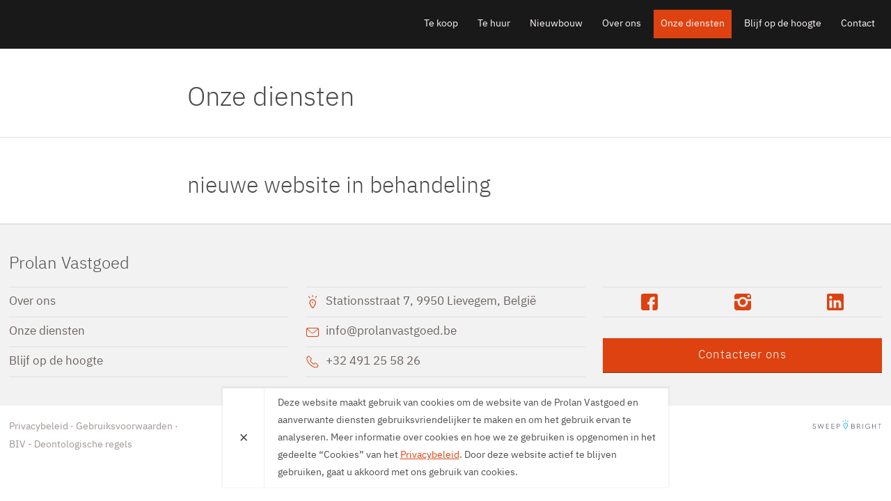

--- FILE ---
content_type: text/html; charset=UTF-8
request_url: https://prolanprojects.be/nl/services/
body_size: 70706
content:
<!DOCTYPE html><html lang="nl"><head><meta charSet="utf-8"/><meta http-equiv="x-ua-compatible" content="ie=edge"/><meta name="viewport" content="width=device-width, initial-scale=1, shrink-to-fit=no"/><style data-href="/styles.1aa8b1b06409878b4ce3.css">@font-face{font-family:IBM Plex Sans;src:url(/static/IBMPlexSans-Light-Latin1-7fb7516f6cdfd7bf594de459d4aa16d9.woff2) format("woff2"),url(/static/IBMPlexSans-Light-Latin1-d698d912e8a921a06860c76e7135f355.woff) format("woff");font-weight:300;font-style:normal}@font-face{font-family:IBM Plex Sans;src:url(/static/IBMPlexSans-Regular-Latin1-4f51738a880bc64a06bf8d3027b15cbd.woff2) format("woff2"),url(/static/IBMPlexSans-Regular-Latin1-217737aaff0d920e4ff228fb5d027b47.woff) format("woff");font-weight:400;font-style:normal}@font-face{font-family:IBM Plex Sans;src:url(/static/IBMPlexSans-SemiBold-Latin1-e7506cdabef72cb1059e6ec35ed47a1c.woff2) format("woff2"),url(/static/IBMPlexSans-SemiBold-Latin1-16ebf1d7f185ff0a4d5354fa71444329.woff) format("woff");font-weight:600;font-style:normal}@font-face{font-family:"IBM Plex Serif";src:url(/static/IBMPlexSerif-Light-Latin1-d7fb32cd212a266f5779f56317510e17.woff2) format("woff2"),url(/static/IBMPlexSerif-Light-Latin1-6b7231af00055584799ad5d5ff7d5540.woff) format("woff");font-weight:300;font-style:normal}@font-face{font-family:"IBM Plex Serif";src:url(/static/IBMPlexSerif-Regular-Latin1-f5293cd4309464e7ea240e051930b16e.woff2) format("woff2"),url(/static/IBMPlexSerif-Regular-Latin1-0daff1f67b92ef253e8009506a2e1247.woff) format("woff");font-weight:400;font-style:normal}@font-face{font-family:"IBM Plex Serif";src:url(/static/IBMPlexSerif-SemiBold-Latin1-43b06eb0b84dfde3a80be5a193e3c427.woff2) format("woff2"),url(/static/IBMPlexSerif-SemiBold-Latin1-b5f15425275cc60cca390b0dc0010811.woff) format("woff");font-weight:600;font-style:normal}@font-face{font-family:Amatic SC;src:url(/static/amaticsc-regular-webfont-4526d5aa7eb11dba3652975edfa50632.woff2) format("woff2"),url(/static/amaticsc-regular-webfont-db7eabcf09c24ed056cfab964e1a6744.woff) format("woff");font-weight:400;font-style:normal}@font-face{font-family:Amatic SC;src:url(/static/amaticsc-bold-webfont-07e9ff55f6fb4303d9d3f9fd4c91c6b3.woff2) format("woff2"),url(/static/amaticsc-bold-webfont-6415086179eef0a2074dc6fb596c1e7f.woff) format("woff");font-weight:600;font-style:normal}@font-face{font-family:Playfair Display;src:url(/static/playfairdisplay-bold-webfont-4269580f39aba8b7efd3d051d7172d52.woff2) format("woff2"),url(/static/playfairdisplay-bold-webfont-e082cc3f599d2072314cfffb2fc41da7.woff) format("woff");font-weight:600;font-style:normal}@font-face{font-family:Raleway;src:url(/static/raleway-regular-webfont-2178291d309ecd7512d9b1d73530cb26.woff2) format("woff2"),url(/static/raleway-regular-webfont-194e2347a4002cac7c52958b39e99c3e.woff) format("woff");font-weight:400;font-style:normal}@font-face{font-family:Raleway;src:url(/static/raleway-medium-webfont-906f3816111d4f68941b754324768fff.woff2) format("woff2"),url(/static/raleway-medium-webfont-8984e9f3c6b10fa0b38992664a03dfbf.woff) format("woff");font-weight:500;font-style:normal}@font-face{font-family:Raleway;src:url(/static/raleway-semibold-webfont-bdfb0dc7894e38508cc3868d8167884f.woff2) format("woff2"),url(/static/raleway-semibold-webfont-20b27ae3e34c41f7774e596de84baf57.woff) format("woff");font-weight:600;font-style:normal}html{font-family:sans-serif;-webkit-text-size-adjust:100%;-moz-text-size-adjust:100%;-ms-text-size-adjust:100%;text-size-adjust:100%}body{margin:0}article,aside,details,figcaption,figure,footer,header,hgroup,main,menu,nav,section,summary{display:block}audio,canvas,progress,video{display:inline-block;vertical-align:baseline}audio:not([controls]){display:none;height:0}[hidden],template{display:none}a{background-color:transparent}abbr[title]{border-bottom:1px dotted}b,strong{font-weight:700}dfn{font-style:italic}h1{font-size:2em;margin:.67em 0}mark{background:#ff0;color:#000}small{font-size:80%}sub,sup{font-size:75%;line-height:0;position:relative;vertical-align:baseline}sup{top:-.5em}sub{bottom:-.25em}svg:not(:root){overflow:hidden}figure{margin:1em 40px}hr{box-sizing:content-box;height:0}pre{overflow:auto}code,kbd,pre,samp{font-family:monospace,monospace;font-size:1em}button,input,optgroup,select,textarea{color:inherit;font:inherit;margin:0}button{overflow:visible}button,select{text-transform:none}button,html input[type=button],input[type=reset],input[type=submit]{-webkit-appearance:button;cursor:pointer}button[disabled],html input[disabled]{cursor:default}button::-moz-focus-inner,input::-moz-focus-inner{border:0;padding:0}input{line-height:normal}input[type=checkbox],input[type=radio]{box-sizing:border-box;padding:0}input[type=number]::-webkit-inner-spin-button,input[type=number]::-webkit-outer-spin-button{height:auto}input[type=search]{-webkit-appearance:textfield;box-sizing:content-box}input[type=search]::-webkit-search-cancel-button,input[type=search]::-webkit-search-decoration{-webkit-appearance:none}fieldset{border:1px solid silver;margin:0 2px;padding:.35em .625em .75em}legend{border:0;padding:0}textarea{overflow:auto}optgroup{font-weight:700}td,th{padding:0}html{box-sizing:border-box}*,:after,:before{box-sizing:inherit}html{font:400 106.25%/1.5 IBM Plex Sans,"sans-serif";-webkit-overflow-scrolling:touch;background-color:#fff}body{color:#4d4c4c;-webkit-font-smoothing:antialiased}::selection{background-color:#4d4c4c;color:#e0e0e0;text-shadow:none}h1{font-size:2.23529412rem;line-height:1.17434211em}h1,h2{font-family:IBM Plex Sans,"sans-serif";font-weight:300;margin-bottom:1rem}h2{font-size:1.88235294rem;line-height:1.1953125em}h3{font-family:IBM Plex Sans,"sans-serif";font-weight:300;font-size:1.41176471rem;line-height:1.328125em;margin-bottom:1rem}h4{line-height:1.875em}h4,h5{font-family:IBM Plex Sans,"sans-serif";font-weight:400;font-size:1rem;margin-bottom:1rem}h5{line-height:1.5em}h6{font-family:IBM Plex Sans,"sans-serif";font-weight:400;margin-bottom:1rem}address,dl,h6,ol,p,table,ul{font-size:1rem;line-height:1.5em}address,dl,ol,p,table,ul{margin-bottom:2rem}pre{-moz-tab-size:2;-o-tab-size:2;tab-size:2}blockquote,ol,ul{padding-left:2em}li>ol,li>ul{margin-bottom:0}blockquote{font-style:italic;font-size:1.41176471rem;line-height:1.0625em;margin-bottom:1rem}blockquote>p{font-size:inherit;line-height:inherit}small{font-size:.82352941rem;line-height:1.82142857em}hr,small{margin-bottom:1rem}hr{border:solid #e0e0e0;border-width:1px 0 0;clear:both;margin-top:0}a{font-weight:400;text-decoration:none;transition:none}a,a:hover,a:visited{color:#dd4210}a:hover{text-decoration:underline}a:focus{outline:thin dotted;color:#dd4210}a:active,a:hover{outline:0}img{max-width:100%;vertical-align:top;border:0}fieldset{border:0;margin-bottom:1rem}label,legend{display:block;width:100%;cursor:pointer}label,legend{font-size:1rem;line-height:2.25em;margin-bottom:1rem}textarea{height:auto;resize:none}:-ms-input-placeholder,::-moz-placeholder,::-webkit-input-placeholder,[placeholder]{font-family:IBM Plex Sans,"sans-serif";font-style:italic;color:#a09592;text-overflow:ellipsis}button::-moz-focus-inner,input[type=button]::-moz-focus-inner,input[type=submit]::-moz-focus-inner{border:0;padding:0}table{text-align:left;width:100%;border-spacing:0;border-collapse:collapse}caption,table{font-family:IBM Plex Sans,"sans-serif"}caption{font-weight:300;text-align:center;padding-bottom:1rem;margin-bottom:1rem}.o-container{margin-left:auto;margin-right:auto;max-width:80em}.o-grid{*zoom:1}.o-grid:after,.o-grid:before{display:table;content:""}.o-grid:after{clear:both}.o-grid--gutter{margin-left:-.75rem;margin-right:-.75rem}.o-grid--gutter-sm{margin-left:-.375rem;margin-right:-.375rem}.o-grid--gutter-lg{margin-left:-1.5rem;margin-right:-1.5rem}.o-grid__item{float:left;width:100%}.o-grid--gutter>.o-grid__item{padding-left:.75rem;padding-right:.75rem}.o-grid--gutter-sm>.o-grid__item{padding-left:.375rem;padding-right:.375rem}.o-grid--gutter-lg>.o-grid__item{padding-left:1.5rem;padding-right:1.5rem}.o-grid--spaced-vertical>.o-grid__item{padding-top:.75rem;padding-bottom:.75rem}@media (min-width:60em){.o-grid--spaced-vertical>.o-grid__item{padding-top:0;padding-bottom:0}}.o-media{*zoom:1}.o-media:after,.o-media:before{display:table;content:""}.o-media:after{clear:both}.o-media__img{float:left;padding-left:0;padding-right:.75rem;margin-bottom:1rem}.o-media__img img{display:block}.o-media__img--reverse{float:right;padding-left:.75rem;padding-right:0}.o-media-embed,.o-media__body{overflow:hidden}.o-media-embed{width:100%;height:0;padding-bottom:56.25%;position:relative;margin-bottom:1rem}.o-media-embed>iframe{width:100%;height:100%;position:absolute;top:0;left:0}.o-list{list-style:none;padding-left:0}.o-list--horizontal{*zoom:1}.o-list--horizontal:after,.o-list--horizontal:before{display:table;content:""}.o-list--horizontal:after{clear:both}.o-list--horizontal .o-list__item{float:left}.o-icon{width:20px;height:20px;display:inline-block;position:relative;vertical-align:middle}.o-icon--medium{width:24px;height:24px}.o-icon--big{width:48px;height:48px}.o-icon svg{left:0;height:100%;position:absolute;top:0;width:100%}.o-icon svg *{fill:currentColor}.o-icon--shift{top:-3px}.checkbox{min-height:25.5px}.checkbox--inline,.radio--inline{display:inline-flex;align-items:center;padding-left:0;padding-right:1rem}.checkbox--inline.checkbox .c-label,.checkbox--inline.radio .c-label,.radio--inline.checkbox .c-label,.radio--inline.radio .c-label{display:flex;align-items:center}.checkbox .c-label,.radio .c-label{line-height:1}.checkbox input[type=checkbox],.radio input[type=radio]{vertical-align:top;background:#fff;-webkit-appearance:none;box-shadow:none;border:1px solid #c0bbb9;border-radius:0;height:17px;width:17px;margin-top:1px;position:relative;margin-right:4px}.checkbox input[type=checkbox]:before,.radio input[type=radio]:before{content:"";position:absolute;width:15px;height:15px;background:url('data:image/svg+xml;utf8,<svg width="13" height="9" viewBox="0 0 12 9" xmlns="http://www.w3.org/2000/svg"><title>icon-check</title><path d="M9.515.516l-5.46 5.46-2.46-2.46L1.054 3 0 4.054l.516.54 3 3 .54.516.538-.516 6-6 .517-.54L10.056 0l-.54.516z" fill="rgba(221,66,16,1)" fill-rule="evenodd"/></svg>') no-repeat 50% 50%;opacity:0;transition:all .14s;transition-property:opacity,border}.radio input[type=radio]{border-radius:100%}.radio input[type=radio]:before{background:#dd4210;height:7px;width:7px;top:4px;left:4px;border-radius:100%}.checkbox label,.radio label{margin-left:0}.checkbox input[type=checkbox]:checked,.radio input[type=radio]:checked{border-color:#dd4210}.checkbox input[type=checkbox]:checked:before,.radio input[type=radio]:checked:before{opacity:1}.checkbox input[type=checkbox]:checked:disabled,.radio input[type=radio]:checked:disabled{opacity:.5;-webkit-filter:grayscale(100%);filter:grayscale(100%)}.radio--poor .c-label{color:#ed0058}.radio--poor .c-label input[type=radio]{border-color:#ed0058}.radio--poor .c-label input[type=radio]:before{background:#ed0058}.radio--poor .c-label input[type=radio]:checked{border-color:inherit}.radio--fair .c-label{color:#ed2d98}.radio--fair .c-label input[type=radio]{border-color:#ed2d98}.radio--fair .c-label input[type=radio]:before{background:#ed2d98}.radio--fair .c-label input[type=radio]:checked{border-color:inherit}.radio--good .c-label{color:#17a8e6}.radio--good .c-label input[type=radio]{border-color:#17a8e6}.radio--good .c-label input[type=radio]:before{background:#17a8e6}.radio--good .c-label input[type=radio]:checked{border-color:inherit}.radio--mint .c-label{color:#47b9c9}.radio--mint .c-label input[type=radio]{border-color:#47b9c9}.radio--mint .c-label input[type=radio]:before{background:#47b9c9}.radio--mint .c-label input[type=radio]:checked{border-color:inherit}.radio--new .c-label{color:#47c9ad}.radio--new .c-label input[type=radio]{border-color:#47c9ad}.radio--new .c-label input[type=radio]:before{background:#47c9ad}.radio--new .c-label input[type=radio]:checked{border-color:inherit}.o-invisible{height:1px;opacity:0;pointer-events:none;position:absolute;width:1px}.c-nav-list{list-style:none;padding:0;margin:0}.c-nav-list,.c-nav-list a{color:#6d625f}.c-nav-list .c-nav-list__link{display:block;border:solid #e0e0e0;border-width:1px 0 0;padding:.5em 0;background:url('data:image/svg+xml;utf8,<svg xmlns="http://www.w3.org/2000/svg" width="20" height="20" viewBox="0 0 20 20"><path fill="#dd4210" fill-rule="evenodd" d="M15.250208,20 L5,10 L15.250208,0 L16,0.7314898 L15.774184,0.9517931 C12.682651,3.9678621 6.499584,10 6.499584,10 L16,19.2685102 L15.250208,20 Z" transform="matrix(-1 0 0 1 21 0)"/></svg>') no-repeat 100% 50%}.c-nav-list li:last-child .c-nav-list__link{border-width:1px 0}.c-nav-list--address li{padding:.5em 0;border:solid #e0e0e0;border-width:1px 0 0}.c-nav-list--address li:last-child{border-width:1px 0}.c-nav-list--address .o-icon{color:#dd4210;margin-right:.5em}.c-nav-list+.c-nav-list li:first-child,.c-nav-list+.c-nav-list li:first-child .c-nav-list__link{border-top:0}.c-nav-list--social{border:1px solid #e0e0e0;border-width:1px 0;display:flex;*zoom:1}.c-nav-list--social:after,.c-nav-list--social:before{display:table;content:""}.c-nav-list--social:after{clear:both}.c-nav-list--social li{flex:1 1;margin:auto;text-align:center}.c-nav-list--social .c-nav-list__link{background:none;border:0;color:#dd4210;height:42px}.c-nav-list--social .c-nav-list__link:hover{opacity:.7}.c-navbar{display:flex;justify-content:space-between}.c-navbar__item--last{display:flex;flex:1 1;align-items:center;justify-content:flex-end}.c-nav-main{flex:0 1 auto}.c-nav-lang{flex:0 0 auto}.c-nav-lang,.c-nav-main{display:none}@media (min-width:60em){.c-nav-lang,.c-nav-main{display:inline-block}}.c-nav-lang li,.c-nav-main li{display:inline-block;margin-left:.5em}.c-nav-lang a,.c-nav-main a{display:block;padding:.6em .7em;font-size:.82352941rem;line-height:1.82142857em;color:#fef9f8}.c-nav-lang__list,.c-nav-main__list{padding:.8em 0;margin:0}.c-nav-lang .is-selected .c-nav-main__link,.c-nav-main .is-selected .c-nav-main__link{border-radius:0;background:#dd4210;color:#fef9f8}.c-nav-lang__trigger{cursor:default}.c-hero .c-nav-lang .c-nav-lang__trigger,.c-hero .c-nav-main .c-nav-main__link{color:#fff}.c-hero .c-navigation-mobile .c-nav-main .c-nav-main__link{color:#4d4c4c}.c-nav-lang{border-bottom:1px solid #e0e0e0;width:100%;text-align:center;position:relative}@media (min-width:60em){.c-nav-lang{display:block;width:auto;border:0}}.c-nav-lang a{color:#a09592}.c-nav-lang__list{opacity:0;transform:scaleY(0);transform-origin:50% 0;z-index:9999;position:absolute;left:0;width:100%;top:100%;background:#fff;border:1px solid #e0e0e0;box-shadow:0 0 7px 1px rgba(77,76,76,.22);padding:0;transition:.25s cubic-bezier(.62,.28,.23,.99)}@media (min-width:60em){.c-nav-lang__list{right:0;left:auto;width:auto}}.c-nav-lang__list li{display:block;margin:0}.c-nav-lang__list a{display:block;border-top:1px solid #e0e0e0}.c-nav-lang__list li:first-child a{border:0}.c-nav-lang__list.is-visible{opacity:1;transform:scaleY(1)}.c-nav-lang__trigger{padding:.8em 0;font-weight:600;letter-spacing:1px}.c-nav-lang__trigger:after{position:absolute;top:1.3em;margin-left:4px;content:"";border-left:5px solid transparent;border-right:5px solid transparent;border-top:4px solid #a09592}@media (min-width:60em){.c-nav-lang__trigger:after{right:0;margin:auto}}.c-nav-lang__trigger.is-active{color:#4d4c4c}.c-nav-lang__trigger.is-active:after{border-top-color:#4d4c4c}a.c-navbar__toggle{display:block;color:#4d4c4c;color:#fef9f8}@media (min-width:60em){a.c-navbar__toggle{display:none}}.c-navigation-mobile{background:#fff;bottom:0;color:#4d4c4c;display:block;left:0;opacity:1;pointer-events:auto;position:fixed;right:0;top:0;z-index:10;height:100%;overflow:auto}.c-navigation-mobile .c-navigation-mobile__header{display:flex;justify-content:space-between;padding:0 .75rem}.c-navigation-mobile .c-nav-lang,.c-navigation-mobile .c-nav-main{display:block}.c-navigation-mobile .c-nav-main li{display:block;text-align:center;padding:0 .75rem;margin:0}.c-navigation-mobile .c-nav-main .c-nav-main__link{font-size:1.125rem;padding:.5rem 0;color:#4d4c4c}.c-navigation-mobile .c-nav-main .c-nav-main__link:hover{text-decoration:none}.c-navigation-mobile .c-nav-main .is-selected .c-nav-main__link{color:#fef9f8}.c-navigation-mobile .c-nav-lang__list{display:flex;justify-content:center;box-shadow:none;border:none;border-top:1px solid #e0e0e0;padding:1rem 0}.c-navigation-mobile .c-nav-lang__list a{border-top:none;text-transform:uppercase;font-size:.75rem}.c-navigation-mobile .c-nav-lang__list .is-selected{background:#dd4210;color:#fef9f8}.c-logo{display:block;width:230px;line-height:44px;margin:21px auto;background-repeat:no-repeat;background-image:url([data-uri]);background-size:contain;text-indent:-99999px}@media (min-width:46.875em){.c-logo{float:left;margin:12px 0;background-position:0 50%}}.c-logo--centered{float:none;margin:15px auto 20px}.c-logo__link{display:block}.c-logo--footer{width:100px;background-size:contain}.c-row{padding:1rem .75rem;*zoom:1;position:relative}.c-row:after,.c-row:before{display:table;content:""}.c-row:after{clear:both}.c-row--color-adapt{background-color:#1a1919;border-bottom:1px solid #1a1919}.c-row--alpha{background-color:#fff;border-bottom:1px solid #e0e0e0}.c-row--beta{color:#4d4c4c;background-color:#f2f2f2}.c-row--gamma{color:#a09592;background-color:#1a1919;padding-top:2rem;padding-bottom:2rem}.c-row--gamma .title{color:#fff}.c-row--transparent{border-bottom:1px solid hsla(0,0%,100%,.3)}.c-row--hero{flex:1 1;display:flex;align-items:center;color:#fff}.c-row--hero .o-container{width:100%}.c-row--brand{color:#a09592;background-color:#f2f2f2;box-shadow:0 2px rgba(77,76,76,.1),0 1px rgba(77,76,76,.2)}.c-row--brand p{margin:0}.c-row--brand a{text-decoration:underline}.c-row--footer{border-top:1px solid rgba(77,76,76,.1)}.c-row--collapsed{padding-top:0;padding-bottom:0}.c-row--overlay{height:100%;background:hsla(0,0%,94.9%,.44);display:flex;box-shadow:inset 0 0 1px #c0bbb9;transition:.25s cubic-bezier(.62,.28,.23,.99)}.c-row--overlay:hover{background:hsla(0,0%,94.9%,.77)}.c-row--overlay>section{width:100%;margin:auto}.c-row--overlay .c-button{box-shadow:inset 0 -1px 0 0 rgba(13,14,15,.33),0 2px 6px rgba(77,76,76,.4)}.c-row--centered{text-align:center}.c-icon{display:inline-block;width:16px;height:16px;position:relative;top:1px;background-repeat:no-repeat;background-position:top;font:0/0 a;color:transparent;text-shadow:none;background-color:transparent;border:0}.c-icon--toggle{margin:0 4px 4px;vertical-align:middle;width:0;height:0;border-left:6px solid transparent;border-right:6px solid transparent;border-top:6px solid #a09592}.is-toggled .c-icon--toggle{border-bottom:6px solid #a09592;border-top:0}.c-alert-box{position:relative;border-radius:0;padding-top:1rem;padding-left:1rem;padding-right:1rem;margin-bottom:1rem}.c-alert-box__link{text-decoration:underline}.c-alert-box__link:focus,.c-alert-box__link:hover{text-decoration:none}.c-alert-box .c-alert-box__link{color:#4d4c4c}.c-alert-box--error .c-alert-box__link,.c-alert-box--notice .c-alert-box__link,.c-alert-box--success .c-alert-box__link{color:#f2f2f2}.c-alert-box__close{cursor:pointer;position:absolute;top:.25em;right:.5em;line-height:1;text-decoration:none}.c-alert-box--error{color:#f2f2f2;background-color:#ed0058;border:1px solid #b30042}.c-alert-box--success{color:#f2f2f2;background-color:#2db094;border:1px solid #00b38c}.c-alert-box--notice{color:#4d4100;background-color:#ffd900;border:1px solid #e6c300}.c-alert-inline{display:block;text-align:right;font-size:.76470588rem;line-height:1.96153846em}.c-alert-inline--error{color:#ed0058}.c-button{display:inline-block;margin:0;text-align:center;vertical-align:middle;touch-action:manipulation;cursor:pointer;background-image:none;white-space:nowrap;border-radius:0;border-style:solid;border-width:0;transition-duration:.15s;transition-timing-function:cubic-bezier(.62,.28,.23,.99);transition-property:background,color,border;outline:none;line-height:normal;-webkit-appearance:none;-moz-appearance:none;appearance:none;box-shadow:none;-webkit-font-smoothing:antialiased;-moz-osx-font-smoothing:grayscale;letter-spacing:1px;font-weight:300}.c-button:focus,.c-button:hover{text-decoration:none}.c-button:focus{text-decoration:underline}.c-button:active{outline:0;background-image:none}.c-button-fixed{bottom:0;left:0;background:hsla(0,0%,100%,.9);width:100%;margin:0;border-top:1px solid #e0e0e0;padding:1rem}.c-button--block{display:block;width:100%}.c-button--half{width:48%;float:left;margin:0}.c-button--half:first-child{margin-right:2%}.c-button--half:last-child{margin-left:2%}.c-button--float-left{display:block;float:left}.c-button-group>.c-button--float-left{margin-right:1rem}.c-button--float-right{display:block;float:right}.c-button-group>.c-button--float-right{margin-right:1rem}.c-button--sm{letter-spacing:2px;text-transform:uppercase;font-size:.82352941rem;line-height:1.82142857em;padding:.25rem .75rem;height:1.82142857rem.25.25}.c-button--md{padding:.75rem 1rem;height:1.5rem.75.75}.c-button--lg,.c-button--md{font-size:1rem;line-height:1.5em}.c-button--lg{padding:1rem 1.25rem;height:1.5rem11}.c-button--alpha,.c-button--beta{background-color:#dd4210;border-color:#dd4210;box-shadow:inset 0 -1px 0 0 rgba(13,14,15,.33)}.c-button--alpha,.c-button--alpha:visited,.c-button--beta,.c-button--beta:visited{color:#fef9f8}.c-button--alpha:focus,.c-button--alpha:hover,.c-button--beta:focus,.c-button--beta:hover{background-color:#f16c41;color:#fef9f8}.c-button--alpha:active,.c-button--beta:active{background-color:#dd4210}.c-button--neutral{background-color:#fff;border:1px solid #e0e0e0;font-weight:500}.c-button--neutral,.c-button--neutral:visited{color:#471505}.c-button--neutral:focus,.c-button--neutral:hover{border-color:#c0bbb9}.c-button--postfix{border-radius:0 0 0 0}.c-button--upload{position:relative}.c-button--upload input[type=file]{position:absolute;top:0;left:0;right:0;bottom:0;opacity:0}.c-button--borderless,.c-button--borderless:focus,.c-button--borderless:hover{border:0}.c-button-group{position:relative;*zoom:1}.c-button-group:after,.c-button-group:before{display:table;content:""}.c-button-group:after{clear:both}.c-input-holder{padding-top:.5rem;padding-bottom:.5rem}.ais-SearchBox-form input,.c-input-text,.tags-input{-webkit-appearance:none;-moz-appearance:none;appearance:none;-webkit-font-smoothing:antialiased;-moz-osx-font-smoothing:grayscale;border-radius:0;border:1px solid #c0bbb9;color:#4d4c4c;font-family:IBM Plex Sans,"sans-serif";margin:0;width:100%;display:block;outline:none;line-height:normal}.ais-SearchBox-form input:focus,.c-input-text:focus,.tags-input:focus{color:#4d4c4c;border-color:#dd4210;box-shadow:0 0 2px #fcdacf}.ais-SearchBox-form input.has-error,.c-input-text.has-error,.has-error.tags-input{border:1px solid #ed0058}.ais-SearchBox-form input.has-error:focus,.c-input-text.has-error:focus,.has-error.tags-input:focus{border-color:#ed0058;box-shadow:0 0 2px}.ais-SearchBox-form input,.c-input-text--sm{font-size:.76470588rem;line-height:1.96153846em;padding:.5rem;height:1.96153846rem.5.5}.c-input-text--md,.tags-input{font-size:1rem;line-height:1.5em;padding:.75rem;height:1.5rem.75.75}.c-input-text--lg{font-size:1rem;line-height:1.5em;padding:1rem;height:1.5rem11}.c-input-text--prefix{border-radius:0 0 0 0;border-right:0}.c-input-option{width:auto;margin:0;display:inline-block;vertical-align:middle}.c-label{color:#4d4c4c;margin:0;font-size:1rem;line-height:1.5em}.c-label.has-error{color:#ed0058}.c-label--option{margin:0;padding:0;width:auto;display:inline-block}.c-label--postfix,.c-label--prefix{display:block;padding-left:.75rem;padding-right:.75rem}.c-label--postfix{background:#f2f2f2;text-transform:uppercase;letter-spacing:1px;border:1px solid #c0bbb9;border-left-width:0;border-radius:0 0 0 0;display:inline-block}.c-label--sm{font-size:.76470588rem;line-height:1.96153846em;padding-top:.5rem;padding-bottom:.5rem}.c-label--md{font-size:.82352941rem;line-height:1.82142857em;padding-top:.75rem;padding-bottom:.75rem}.c-list-bullet{margin-top:0;margin-bottom:1rem}li>.c-list-bullet{margin:0;padding-left:1rem;padding-right:0}.c-list-bullet__item{position:relative;padding-left:1rem;padding-right:0}.c-list-bullet__item:before{content:"\2022";position:absolute;top:0;left:0;color:#a09592}li>ul>.c-list-bullet__item:before{content:"\203A"}.c-list-number{counter-reset:li;margin-top:0;margin-bottom:1rem}li>.c-list-number{margin:0;padding-left:1rem;padding-right:0}.c-list-number__item{position:relative;padding-left:1rem;padding-right:0}.c-list-number__item:before{content:counter(li);counter-increment:li;position:absolute;top:0;left:0;font-size:80%;font-weight:700;color:#a09592}.c-pagination{*zoom:1}.c-pagination:after,.c-pagination:before{display:table;content:""}.c-pagination:after{clear:both}.c-pagination--centered{position:relative;left:50%;float:left}.c-pagination__list{float:left}.c-pagination--centered>.c-pagination__list{margin-left:-50%}.c-pagination__item{min-width:2.5em;text-align:center;border:1px solid #c0bbb9;margin-left:-1px}.c-pagination__link{display:block;padding:.3rem}.c-card{padding:1rem;margin-bottom:1rem}.c-card>:last-child,.c-card>:last-child>:last-child,.c-card>:last-child>:last-child>:last-child{margin-bottom:0}.c-card--alpha{border:1px solid #e0e0e0;border-radius:0}.c-card--alpha,.c-card--beta{color:#4d4c4c;background-color:#f2f2f2}.c-card--beta{border:1px dashed #a09592;border-radius:0}.c-section-title{color:#a09592;border-bottom:1px solid #a09592;padding-bottom:1rem;padding-top:1rem;font-size:1rem;line-height:1.5em;margin-bottom:2rem}.c-scss{display:block;color:#4d4c4c;background-color:#e0e0e0;border:1px solid #a09592;border-radius:0;margin-top:0;margin-bottom:1rem;padding:.5rem 1rem}.c-toggle{background:#fff;border:0;outline:0;cursor:pointer}.c-swatch{width:100%;height:60px;box-shadow:0 0 1px 3px #f2f2f2,0 0 2px 4px #e0e0e0}.c-swatch-caption{color:#a09592;min-height:55px;font-size:.82352941rem;line-height:1.45714286em;padding-top:.5rem;padding-bottom:.3rem}.big-type{font-size:38px;margin:.78947368em}.text--poor{color:#ed0058}.text--fair{color:#ed2d98}.text--good{color:#17a8e6}.text--mint{color:#47b9c9}.text--new{color:#47c9ad}.text--right{text-align:right}.toolbar{*zoom:1;margin:1.76470588em 0}.toolbar:after,.toolbar:before{display:table;content:""}.toolbar:after{clear:both}.c-search{display:flex;flex-direction:column;position:absolute;top:0;left:0;width:100%;height:100%;overflow:hidden;overscroll-behavior-y:contain}.c-search .c-properties{display:flex;position:relative;flex:1 1;overflow:hidden;z-index:0}.property{display:block;border:1px solid #e0e0e0;border-width:1px 0;margin:10px 0;box-shadow:0 1px 3px 1px rgba(160,149,146,0)}@media (min-width:46.875em){.property{box-shadow:0 1px 3px 1px rgba(160,149,146,0),1px 0 #e0e0e0,-1px 0 #e0e0e0;border-radius:0;overflow:hidden;margin:10px 0}}.property__plan p{margin:0;font-size:.82352941rem;line-height:1.82142857em}.property__image{display:block;width:100%;margin:auto;padding-bottom:66.6%;position:relative;background-size:cover;background-position:50%}.property__image img{display:none}.property__status{font-weight:600;text-transform:uppercase;color:#dd4210;font-size:.82352941rem;line-height:1.82142857em}.property__image--clickable{cursor:pointer}.property__image--spaced{box-shadow:inset 2px 2px 0 #fff}.property__image--bordered{border-radius:0;border:1px solid #e0e0e0}.property__image--panorama{position:relative}.property__image--panorama:before{content:"";display:block;position:absolute;left:50%;top:50%;margin-left:-22px;margin-top:-22px;width:44px;height:44px;border-radius:100%;background:rgba(0,0,0,.7) url("[data-uri]") no-repeat 50%;background-size:32px}.property__info{padding:10px 15px;background:#fff}.property__type{display:block;text-transform:uppercase;letter-spacing:1px;color:#a09592;background:#fff;font-size:.82352941rem;line-height:1.82142857em}.property__title{font-weight:400;font-family:IBM Plex Sans,"sans-serif";margin:0;color:#4d4c4c;white-space:nowrap;overflow:hidden;text-overflow:ellipsis;padding-left:0;padding-right:2rem;font-size:1rem;line-height:1.5em}.property__address,.property__description{display:block;color:#a09592;background:#fff;font-size:.82352941rem;line-height:2.18571429em}.property__address a:not(:first-child){white-space:no-wrap;margin-left:1rem;margin-right:0}.property__address a{white-space:nowrap}.property__infoblocks{margin:0;padding:0;background:#fff;display:flex;*zoom:1}.property__infoblocks:after,.property__infoblocks:before{display:table;content:""}.property__infoblocks:after{clear:both}.property__infoblocks li{flex:auto;list-style:none;margin:0;width:auto;text-align:center;padding:15px 0;border-right:1px solid #e0e0e0;border-bottom:1px solid #e0e0e0}@media (min-width:46.875em){.property__infoblocks li{flex:1 1;width:33%}}.property__infoblocks li:last-child{border-right:0}@media (min-width:46.875em){.property__infoblocks li:last-child{width:34%}}.property--link{transform:translateZ(0);transition:box-shadow .1s cubic-bezier(.62,.28,.23,.99);transition-property:box-shadow,transform}.property--link:focus,.property--link:hover{text-decoration:none;box-shadow:0 1px 7px 2px rgba(160,149,146,.22),0 1px 1px rgba(160,149,146,.22)}.property--link .property__title{background:#fff url('data:image/svg+xml;utf8,<svg xmlns="http://www.w3.org/2000/svg" width="20" height="20" viewBox="0 0 20 20"><path fill="#dd4210" fill-rule="evenodd" d="M15.250208,20 L5,10 L15.250208,0 L16,0.7314898 L15.774184,0.9517931 C12.682651,3.9678621 6.499584,10 6.499584,10 L16,19.2685102 L15.250208,20 Z" transform="matrix(-1 0 0 1 21 0)"/></svg>') no-repeat 97% 50%}.property--single{margin:0}.property--single .property__header{display:block;text-transform:uppercase;letter-spacing:1px;background:#fff;margin:0;font-weight:500;font-size:.82352941rem;line-height:1.82142857em}.property-detail-wrapper{padding-top:66vw;position:relative;z-index:0}@media (min-width:46.875em){.property-detail-wrapper{padding-top:calc(100vh - 270px)}}.property-detail-image{background-color:#1a1919;background-size:cover;background-position:50%;height:66vw;left:0;position:absolute;top:0;width:100%;z-index:0}@media (min-width:46.875em){.property-detail-image{height:100%}.property-detail-image .c-panorama__initial{transform:translate(-50%,calc(-60px - 50%))}}.property-detail-lightbox-button{top:15px;left:0;position:absolute}@media (min-width:46.875em){.property-detail-lightbox-button{top:auto;bottom:152px}}.property--detail{margin-top:0;margin-bottom:0;border-top:0;box-shadow:none;border-radius:0}.property--detail .property__title{background-image:none}@media (min-width:46.875em){.property--detail .property__image{opacity:0;height:60%;height:60vh;padding:0}}.c-properties__map{display:none;z-index:999}@media (min-width:30em){.c-properties__map{display:block;flex:1 1;height:100%;box-shadow:1px 0 rgba(192,187,185,.5)}}@media (min-width:90em){.c-properties__map{flex:0.7 1}}.c-properties__list{overflow-y:auto;flex:1 1;height:100%}.c-properties__map-label{position:absolute;top:0;left:0;margin-top:8px;margin-left:8px;padding:.5em;background-color:#fff;box-shadow:0 -1px 3px 1px rgba(160,149,146,.2);border-radius:0}.c-properties__map-label p{margin:0}.c-properties__map-label label{font-size:.82352941em;line-height:inherit}.section-title{padding-top:1rem;padding-bottom:.5rem;margin-top:0;margin-bottom:0}.section-title--bordered{border-bottom:1px solid #e0e0e0}.section-title--big{font-size:2.23529412rem;line-height:1.17434211em}.section-subtitle{color:#a09592;margin-top:0;margin-bottom:1rem}.panel p{margin:0}.panel__title{font-family:IBM Plex Sans,"sans-serif";text-transform:uppercase;letter-spacing:1px;font-weight:600;color:#666;font-size:.82352941rem;line-height:1.82142857em;margin-bottom:.5rem;padding-top:1rem}@media (min-width:46.875em){.panel__title{margin-left:.75rem;margin-right:.75rem;border-radius:0}}.panel__subtitle{font-weight:600;font-size:1rem;line-height:1.5em;margin:0 0 1rem}.panel__body{background:#fff;border:1px solid #e0e0e0;border-width:1px 0;box-shadow:1px 0 #e0e0e0,-1px 0 #e0e0e0;margin-left:-.75rem;margin-right:-.75rem;padding:.75rem}@media (min-width:46.875em){.panel__body{margin-left:0;margin-right:0;border-radius:0}}.panel__body--collapsed{padding-top:0;padding-bottom:0}.panel-horizontal{cursor:default;border-top:1px solid #f2f2f2;padding-top:.75rem;padding-bottom:.75rem}.panel-horizontal:first-child{border:0}.panel-horizontal__title{text-transform:uppercase;letter-spacing:1px;font-weight:400;color:#666;font-size:.76470588rem;line-height:2.35384615em}.panel-horizontal .o-list,.panel-horizontal__title{margin-top:0;margin-bottom:0}.c-feature-list{list-style:none;padding:0;margin:0}.c-feature-list li{-webkit-column-break-inside:avoid;break-inside:avoid-column}.c-feature-list--split-2{-webkit-columns:2;column-count:2}.c-feature-list--split-3{-webkit-columns:3;column-count:3}.c-feature-list--striped .c-feature:not(:last-child){border-bottom:1px solid #e0e0e0}.c-feature{margin:0;padding:3px 0;*zoom:1}.c-feature:after,.c-feature:before{display:table;content:""}.c-feature:after{clear:both}.c-feature__description{float:left;width:65%}.c-feature-list--checked .c-feature__description{width:auto;margin-left:30px;float:left;display:block}.c-feature-list--checked .c-feature__description:before{background:url('data:image/svg+xml;utf8,<svg xmlns="http://www.w3.org/2000/svg" width="20" height="20" viewBox="0 0 20 20"><path fill="%23{$check-color}" fill-rule="evenodd" d="M5.09735,9.95285 C6.5661,11.5853 7.22855,12.162 7.22855,12.162 C7.22855,12.162 9.81545,9.20945 14.94375,5.3075 C15.5874,4.79835 15.9053,5.02015 15.9717,5.26905 C16.01015,5.41315 15.91405,5.58605 15.7627,5.7115 C15.17115,6.20175 12.40745,8.78645 10.09615,11.8161 C9.1656,13.03585 8.2805,14.6549 8.0355,14.9863 C7.8382,15.1836 7.249,15.2085 7.0268,14.9863 C6.9406,14.9001 4.6665,11.1788 4.14755,10.3407 C4.08125,10.23365 3.9189,9.9381 4.0492,9.73355 C4.2987,9.3421 4.7083,9.5204 5.09735,9.95285 L5.09735,9.95285 Z"/></svg>') no-repeat 100% 50%;content:"";display:block;float:left;height:20px;width:20px;position:relative;top:2px;margin-left:-30px}.c-feature__info{font-weight:600;float:left;width:35%;text-align:right}.c-feature__info svg *{fill:#dd4210}.agent{display:flex;align-items:center}.agent--vertical{flex-direction:column}.agent div+div{margin:0 0 0 1em}.agent--vertical div+div{margin:1em 0 0}.agent__image{border-radius:100%;overflow:hidden;margin-top:auto;margin-bottom:auto;width:30%;max-width:80px}@media (min-width:60em){.agent__image{width:20%;max-width:105px}}.agent__image img{width:100%;height:auto;position:relative}.agent__image--lg{width:100%;max-width:200px;height:auto}.agent__image--lg img{width:100%;height:auto;-o-object-fit:cover;object-fit:cover;display:block}.agent__image--lg img:after{position:absolute;display:flex;align-items:center;justify-content:center;top:0;left:0;width:100%;height:100%;content:attr(data-initials);color:#fff;font-size:40px;background-color:#d3d3d3}.agent__info{flex:1 1;margin-top:auto;margin-bottom:auto}.agent__info a{color:#4d4c4c}.agent__info a:focus,.agent__info a:hover{color:#dd4210}.agent__name{font-size:1.41176471rem;line-height:1.0625em;margin-top:.5em}.agent__name a{display:inline-block;background:#fff url('data:image/svg+xml;utf8,<svg xmlns="http://www.w3.org/2000/svg" width="20" height="20" viewBox="0 0 20 20"><path fill="#4d4c4c" fill-rule="evenodd" d="M15.250208,20 L5,10 L15.250208,0 L16,0.7314898 L15.774184,0.9517931 C12.682651,3.9678621 6.499584,10 6.499584,10 L16,19.2685102 L15.250208,20 Z" transform="matrix(-1 0 0 1 21 0)"/></svg>') no-repeat 97% 50%;padding-right:30px}.agent__name a:hover{text-decoration:none;background:#fff url('data:image/svg+xml;utf8,<svg xmlns="http://www.w3.org/2000/svg" width="20" height="20" viewBox="0 0 20 20"><path fill="#dd4210" fill-rule="evenodd" d="M15.250208,20 L5,10 L15.250208,0 L16,0.7314898 L15.774184,0.9517931 C12.682651,3.9678621 6.499584,10 6.499584,10 L16,19.2685102 L15.250208,20 Z" transform="matrix(-1 0 0 1 21 0)"/></svg>') no-repeat 97% 50%}.agent__email .o-icon,.agent__phone .o-icon{margin-right:.5em}.agent__email .o-icon *,.agent__phone .o-icon *{fill:#a09592}.agent__email{display:block;text-overflow:ellipsis;white-space:nowrap;overflow:hidden}.agent__email .o-icon{float:left}.agent__phone{display:block;height:24px}.agent__phone .o-icon{float:left}.c-imagegrid img{width:100%;border:2px solid #fff}.c-documentgrid{overflow-wrap:break-word;word-wrap:break-word;word-break:break-all;word-break:break-word;-webkit-hyphens:auto;-ms-hyphens:auto;hyphens:auto}.c-documentgrid__item{padding:1em}@media (min-width:46.875em){.c-documentgrid__item{padding:.5em}}.c-documentgrid__image{padding:0}.c-documentgrid__description{padding:.5em 0}@media (min-width:46.875em){.c-documentgrid__description{padding-top:0}}.c-documentgrid img{width:100%;border:2px solid #fff}.c-openhome{border-left:1px solid #a09592;padding-left:.5rem}.c-openhome+.c-openhome{margin-top:1rem}.c-openhome__date{font-weight:600}.c-openhome__times{color:#a09592;font-size:.9rem}.c-openhome__calendar a{align-items:center;display:inline-flex;font-size:.9rem;margin-top:.3rem}.c-openhome__calendar a .o-icon{margin-right:5px}.c-openhome-inline{background-color:#dd4210;bottom:.5rem;color:#fef9f8;font-size:.8rem;padding:.2rem .4rem;right:.5rem;position:absolute}.c-tile-list{margin:0;padding:0}.c-tile-list li{display:block}.c-tile-list__tile{background-color:#fff;margin-bottom:1px;display:flex;position:relative;text-decoration:none;color:inherit}.c-tile-list__tile .image-tile-container{display:block;width:100%}.c-tile-list__title{top:-2px;position:relative}.c-tile-list--grid{margin:0;display:flex;flex-flow:row wrap;align-items:stretch}.c-tile-list--grid li{width:50%}@media (min-width:46.875em){.c-tile-list--grid li{width:33.33%}}.c-tile-list--grid .c-tile-list__tile{display:flex;flex-direction:column;align-items:center;text-align:center;justify-content:center;background:#fff;padding:.88235294rem}.c-tile-list--grid .icon-avatar{display:block;margin-bottom:1.76470588rem;padding:0}.c-tile-list--bordered .c-tile-list__tile{margin-right:-1px;margin-bottom:-1px;border:1px solid #c0bbb9}.pm-title{background:#f2f2f2;padding:0;border-bottom:1px solid #c0bbb9;font-size:1rem;line-height:44px;min-height:44px;text-align:center}@media (min-width:46.875em){.pm-title{border-radius:0 0 0 0}}.pm-content{flex:1 1;overflow-y:auto;background:#fff;text-align:left;display:flex;flex-direction:column}@media (min-width:46.875em){.pm-content{border-radius:0;padding-bottom:0}}.pm-close{cursor:pointer;position:absolute;top:0;right:10px}.pm-close span.pm-icon{color:#dd4210;display:block;font-size:44px;line-height:1}.pm-close span.pm-icon:before{content:"\D7"}.pm-close span.pm-icon:hover{color:#f16c41}.modal[data-reach-dialog-content]{display:flex;flex-direction:column;padding:0;background-color:#fff;max-width:800px;position:fixed;bottom:0;top:0;width:100%;z-index:19020;overflow-y:hidden;margin:0}@media (min-width:46.875em){.modal[data-reach-dialog-content]{position:relative;margin-top:32px;border-radius:0;box-shadow:0 0 5px 5px #4d4c4c;margin-left:auto;margin-right:auto}}[data-reach-dialog-overlay]{padding:0;background-color:rgba(26,26,26,.7)!important}@media (min-width:46.875em){[data-reach-dialog-overlay]{padding:20px}}/*! lightgallery - v1.2.19 - 2016-05-17
* http://sachinchoolur.github.io/lightGallery/
* Copyright (c) 2016 Sachin N; Licensed Apache 2.0 */@font-face{font-family:lg;src:url(/builds/lightgallery/dist/fonts/lg.eot?n1z373);src:url(/builds/lightgallery/dist/fonts/lg.eot?#iefixn1z373) format("embedded-opentype"),url(/builds/lightgallery/dist/fonts/lg.woff?n1z373) format("woff"),url(/builds/lightgallery/dist/fonts/lg.ttf?n1z373) format("truetype"),url(/builds/lightgallery/dist/fonts/lg.svg?n1z373#lg) format("svg");font-weight:400;font-style:normal}.lg-toolbar .lg-icon{outline:medium none}.lg-outer .lg-thumb-item{border-radius:5px}.lg-outer .lg-thumb-item.active,.lg-outer .lg-thumb-item:hover{border-color:#dd4210}.lg-outer .lg-has-vimeo .lg-video-play{background:url(/builds/lightgallery/dist/img/vimeo-play.png) no-repeat scroll 0 0 transparent}.lg-outer .lg-has-vimeo:hover .lg-video-play{background:url(/builds/lightgallery/dist/img/vimeo-play.png) no-repeat scroll 0 -58px transparent}.lg-outer .lg-has-html5 .lg-video-play{background:transparent url(/builds/lightgallery/dist/img/video-play.png) no-repeat scroll 0 0}.lg-outer .lg-has-youtube .lg-video-play{background:url(/builds/lightgallery/dist/img/youtube-play.png) no-repeat scroll 0 0 transparent}.lg-outer .lg-has-youtube:hover .lg-video-play{background:url(/builds/lightgallery/dist/img/youtube-play.png) no-repeat scroll 0 -60px transparent}.lg-progress-bar{z-index:1080;transition:opacity .08s ease 0s}.lg-outer .lg-item.lg-complete.lg-zoomable .lg-img-wrap{transition:left .3s cubic-bezier(0,0,.25,1) 0s,top .3s cubic-bezier(0,0,.25,1) 0s}.group:after,.group:before{display:table;content:"";line-height:0}.group:after{clear:both}.lg-outer,.lg-outer .lg,.lg-outer .lg-inner{width:100%;height:100%}.lg-outer .lg-item{background:url(/builds/lightgallery/dist/img/loading.gif) no-repeat scroll 50% transparent}.lg-outer.lg-css3 .lg-current,.lg-outer.lg-css3 .lg-next-slide,.lg-outer.lg-css3 .lg-prev-slide,.lg-outer.lg-css .lg-current{display:inline-block!important}.lg-outer .lg-empty-html,.lg-outer.lg-hide-download #lg-download{display:none}.lg-css3.lg-use-css3 .lg-item,.lg-css3.lg-use-left .lg-item{-webkit-backface-visibility:hidden;backface-visibility:hidden}@keyframes pulse-scale-dot{0%,70%{transform:scale(.2)}90%,to{transform:scale(.4)}}@keyframes pulse-scale-ring{0%,70%{transform:scale(.5)}90%,to{transform:scale(.7)}}.pulse-loader{display:block;width:20px;height:20px;position:absolute;top:50%;left:50%;background:#f16c41;border-radius:50%;transform:translate(-50%,-50%)}.pulse-loader .innerdot{background:#f16c41;animation:pulse-scale-dot .5s infinite alternate;animation-timing-function:cubic-bezier(.5,-1.5,.9,1.5)}.pulse-loader .innerdot,.pulse-loader .innerring{display:block;margin:0 auto;width:100%;height:100%;border-radius:50%}.pulse-loader .innerring{position:absolute;top:0;left:0;background-color:#f2f2f2;animation:pulse-scale-ring .5s infinite alternate;animation-timing-function:cubic-bezier(.5,-1.5,.9,1.5)}.c-sticky-alert{position:fixed;bottom:0;padding:.5em;background-color:#fff;box-shadow:0 -1px 3px 1px rgba(160,149,146,.2);border-radius:0;overflow:hidden}@media (min-width:46.875em){.c-sticky-alert{margin:0 25% 20px;width:50%}}.c-sticky-alert p{margin:0 0 0 70px;font-size:.82352941rem;line-height:1.82142857em}.c-sticky-alert a{text-decoration:underline}.c-sticky-alert__close{position:absolute;left:0;top:0;line-height:1;width:60px;height:100%;cursor:default;font-size:24px;border:0;border-right:1px solid #eee;background:#fff;z-index:9999}.c-header-image svg{height:27px;width:308px}.c-panorama{background-color:#1a1919;background-size:cover;height:500px;position:relative;width:100%;z-index:1}.c-panorama__initial{background:rgba(0,0,0,.5) url([data-uri]) no-repeat 50%;background-size:50px 50px;border-radius:50%;content:"";-webkit-filter:drop-shadow(0 0 10px rgba(0,0,0,.5));filter:drop-shadow(0 0 10px rgba(0,0,0,.5));height:100px;left:50%;opacity:1;pointer-events:none;position:absolute;top:50%;transform:translate(-50%,-50%);transition:opacity .2s ease-in-out;width:100px;z-index:2}.c-panorama__initial--hidden{opacity:0}.c-panorama--fill{top:0;height:100%;left:50%;position:absolute;transform:translateX(-50%);width:100%}.c-panorama--disabled{cursor:auto}.c-video{display:block;width:100%;text-align:center}.c-video a{display:block;padding:.7rem}.c-video a.embedly__text{text-align:left;color:#a09592}.c-video a.embedly__text svg{fill:#a09592}.c-video iframe,.c-video object{width:100%}.c-video img{margin:auto;max-height:500px}.c-video-home-cover{display:block;height:0;padding-bottom:56%;position:relative;width:100%}.c-video-home-cover iframe,.c-video-home-cover object{height:100%;left:0;position:absolute;top:0;width:100%}.c-key-number{padding:10px 0;text-align:center}.c-key-number__value{font-size:1.6em;line-height:1}.c-key-number__value small{line-height:1}.c-key-number__label{color:#a09592;font-size:.7em;font-weight:600;letter-spacing:1.5px;line-height:1;margin-top:5px;text-transform:uppercase}.c-key-numer__label--big{font-size:1em;font-weight:400}.c-scale{height:20px;margin:1.76470588rem 0;position:relative;display:flex;justify-content:space-between}.c-scale:before{background-image:linear-gradient(270deg,#47c9ad 0,#47b9c9 26%,#17a8e6 51%,#ed2d98 75%,#ed0058);content:"";height:2px;left:0;position:absolute;top:0;width:100%}.c-scale--land:before{background-image:linear-gradient(270deg,#17a8e6 0,#ed2d98 50%,#ed0058)}.c-scale__label{font-size:11px;font-weight:600;letter-spacing:1px;text-transform:uppercase;position:relative;margin-top:10px}.c-scale__label:first-child{color:#ed0058}.c-scale__label:nth-child(2){color:#ed2d98}.c-scale__label:nth-child(3){color:#17a8e6}.c-scale__label:nth-child(4){color:#47b9c9}.c-scale__label:nth-child(5){color:#47c9ad}.c-scale__label.c-scale__label--active:after{border:10px solid transparent;border-top-color:currentcolor;content:"";height:16px;left:50%;position:absolute;margin-top:-19px;transform:translateX(-50%);width:16px}.spaced-message{margin:5em 0;text-align:center}.spaced-message p{margin:0 auto}@media (min-width:46.875em){.spaced-message{margin:10em 0}.spaced-message p{max-width:50%}}.c-table td,.c-table th{padding:5px 10px}.c-table thead th{font-size:14px;text-transform:uppercase}.c-table tr{border-bottom:1px solid #e0e0e0}.c-table tbody tr:last-child{border-bottom:0}.c-table:last-child{margin-bottom:0}.c-table-stacked,.c-table-stacked td,.c-table-stacked th{display:block}.c-table-stacked thead{display:none}.c-table-stacked tr{padding:5px 0}.c-table-stacked tbody,.c-table-stacked td,.c-table-stacked tr{display:block}.c-table-stacked tbody tr:nth-child(2n){background-color:#f1f1f1}.c-table-stacked .c-table__cell--link{display:block;text-decoration:none;color:inherit;margin:-5px -10px;padding:5px 10px}.c-table-stacked .c-table__cell--title{display:inline-block;text-transform:uppercase;font-weight:600;margin-right:5px}@media (min-width:46.875em){.c-table-stacked{display:table}.c-table-stacked td,.c-table-stacked th{display:table-cell}.c-table-stacked tr{display:table-row;padding:0}.c-table-stacked thead{display:table-header-group}.c-table-stacked tbody{display:table-row-group}.c-table-stacked tbody tr:nth-child(2n){background-color:transparent}.c-table-stacked .c-table__cell--title{display:none}}.c-table--sortable th[role=column-header]{cursor:pointer;position:relative}.c-table__cell--position{text-align:left}@media (min-width:46.875em){.c-table__cell--position{text-align:right}}.c-table__cell--right{text-align:right}.project{display:flex;border:1px solid #e0e0e0;border-width:1px 0;box-shadow:0 1px 3px 1px rgba(160,149,146,0);margin:10px -.75rem}@media (min-width:46.875em){.project{box-shadow:0 1px 3px 1px rgba(160,149,146,0),1px 0 #e0e0e0,-1px 0 #e0e0e0;border-radius:0;overflow:hidden;margin:10px 0}}.project__image{flex:none;height:100px;width:100px;background-size:cover;background-position:50%}.project__image img{display:none}.project__info{background:#fff url('data:image/svg+xml;utf8,<svg xmlns="http://www.w3.org/2000/svg" width="20" height="20" viewBox="0 0 20 20"><path fill="#dd4210" fill-rule="evenodd" d="M15.250208,20 L5,10 L15.250208,0 L16,0.7314898 L15.774184,0.9517931 C12.682651,3.9678621 6.499584,10 6.499584,10 L16,19.2685102 L15.250208,20 Z" transform="matrix(-1 0 0 1 21 0)"/></svg>') no-repeat right 25px top 50%;display:flex;flex-direction:column;justify-content:center;min-width:0;padding:10px 25px;flex:auto}.project__title{font-weight:400;margin:0;color:#4d4c4c;white-space:nowrap;overflow:hidden;text-overflow:ellipsis;padding-left:0;padding-right:2rem;font-size:1rem;line-height:1.5em}.project__units{display:block;color:#a09592;font-size:.82352941rem;line-height:2.18571429em}.project--link{transform:translateZ(0);transition:box-shadow .1s cubic-bezier(.62,.28,.23,.99);transition-property:box-shadow,transform}.project--link:focus,.project--link:hover{text-decoration:none;box-shadow:0 1px 7px 2px rgba(160,149,146,.22),0 1px 1px rgba(160,149,146,.22)}.project-box{background-color:#fff;border-radius:2px;max-width:400px;padding:30px;position:absolute;top:50%;transform:translateY(-50%)}@media (max-width:46.875em){.project-box{bottom:0;border-radius:0;left:-.75rem;padding:15px;top:auto;transform:none;width:100vw}}.property-detail-wrapper--project .property-detail-lightbox-button{bottom:20px}@media (max-width:46.875em){.property-detail-wrapper--project .property-detail-lightbox-button{bottom:auto;top:15px}}.project-box__title{margin-top:0}@media (max-width:46.875em){.project-box__title{font-size:1.3em;margin-bottom:0}}.project-box__description{margin-bottom:1em;max-height:153px;overflow:hidden;text-overflow:ellipsis}.project-box__description p{margin:0}@media (max-width:46.875em){.project-box__description{display:none}}.project-box__links{display:flex;justify-content:space-between}.project-box__links a{color:#a09592}.c-report{max-width:50em;padding-bottom:40px}.c-report__title{font-size:1.6rem;margin-bottom:30px}@media (max-width:46.875em){.c-report__title{font-size:1.1rem;font-weight:400;line-height:1.5rem;margin-bottom:20px;text-align:center}}.c-report__section{background-color:#fff;box-shadow:0 1px 3px 1px rgba(160,149,146,.22);padding:30px;border-radius:0}@media (max-width:46.875em){.c-report__section{padding:20px}}.c-report__section+.c-report__section{margin-top:30px}.c-report-property{align-items:center;display:flex;margin-bottom:30px}@media (max-width:46.875em){.c-report-property{margin-bottom:20px}}.c-report-property__image{background-size:cover;border-radius:2px;flex:none;height:80px;width:100px}.c-report-property__meta{margin-left:30px}@media (max-width:46.875em){.c-report-property__meta{margin-left:20px}}.c-report-property__price{font-size:1.4rem}@media (max-width:46.875em){.c-report-property__price{font-size:1.2rem}}.c-report-property__location{color:#a09592;font-size:1.1rem}@media (max-width:46.875em){.c-report-property__location{font-size:1rem}}.c-report-summary{display:flex;justify-content:space-between;margin-bottom:20px}@media (max-width:46.875em){.c-report-summary{margin-bottom:15px;flex-direction:column}}@keyframes reportItemIn{0%{opacity:0}to{opacity:1}}.c-report-summary__item{animation:reportItemIn .3s ease-in-out 0s 1 both;border:1px solid #e0e0e0;border-radius:2px;flex:1 1;padding:10px 10px 5px;text-align:center}.c-report-summary__item+.c-report-summary__item{margin-top:10px}@media (min-width:46.875em){.c-report-summary__item+.c-report-summary__item{margin:0 0 0 20px}}@keyframes reportValueIn{0%{opacity:0;transform:translateY(-10px)}to{opacity:1;transform:translateY(0)}}.c-report-summary__value{animation:reportValueIn .5s ease-in-out .1s 1 both;color:#47c9ad;font-size:1.8rem;line-height:1;margin-bottom:5px}@keyframes reportLabelIn{0%{opacity:0;transform:translateY(10px)}to{opacity:1;transform:translateY(0)}}.c-report-summary__label{animation:reportLabelIn .5s ease-in-out .1s 1 both;align-items:center;color:#a09592;display:inline-flex;font-size:.7rem;line-height:1;min-height:20px;text-transform:uppercase;font-weight:600}.c-report-summary__label svg{margin-right:5px;max-height:1.5rem;position:relative;top:-1px}.c-report-summary__label svg *{fill:currentColor}.c-report-summary__item:nth-child(2) .c-report-summary__label,.c-report-summary__item:nth-child(2) .c-report-summary__value{animation-delay:.2s}.c-report-summary__item:nth-child(3) .c-report-summary__label,.c-report-summary__item:nth-child(3) .c-report-summary__value{animation-delay:.3s}.c-report-interactions{flex:auto}.c-report-interaction{display:flex;flex-wrap:wrap}.c-report-interaction+.c-report-interaction{border-top:1px solid #f2f2f2}.c-report-interaction__label{padding:7.5px 0}.c-report-interaction__date{color:#a09592;margin-left:auto;padding:7.5px 0}.c-report-interaction__description{background-color:hsla(0,0%,94.9%,.5);border-radius:2px;color:#666;display:flex;font-size:.9rem;margin-bottom:10px;padding:15px;width:100%}.c-report-interaction:last-child .c-report-interaction__description{margin-bottom:0}.c-report-interaction__description p{font-size:inherit;margin:0}.c-report-status{align-items:center;border-left:2px solid;display:flex;flex-direction:column;margin:-15px 0 -15px -15px;padding:10px 15px}.c-report-status__image{max-width:none}.c-report-status__label{font-size:.6rem;font-weight:700;text-transform:uppercase}.c-report-status--no-interest{color:#ed0058}.c-report-status--more-info{color:#ed2d98}.c-report-status--visit{color:#17a8e6}.c-report-status--bid{color:#47b9c9}.c-report-status--deal{color:#47c9ad}.c-footer{*zoom:1}.c-footer:after,.c-footer:before{display:table;content:""}.c-footer:after{clear:both}.c-footer a,.c-footer span{color:#a09592;font-size:.82352941rem;line-height:1.82142857em;margin-bottom:1rem}@media (min-width:750px){.c-footer .c-footer__reg{text-align:center}}.c-footer .c-footer__links a{white-space:nowrap}.c-footer .c-logo{margin:8px 0 0;float:left;height:24px}@media (min-width:750px){.c-footer .c-logo{margin:0;float:right}}.c-rich-text h1{font-size:1.88235294rem;line-height:1.1953125em}.c-rich-text h1,.c-rich-text h2{font-family:IBM Plex Sans,"sans-serif";font-weight:300;margin-top:2rem;margin-bottom:1rem}.c-rich-text h2{font-size:1.41176471rem;line-height:1.328125em}.c-rich-text h3,.c-rich-text h4,.c-rich-text h5,.c-rich-text h6{font-weight:600;font-size:1rem;line-height:1.875em;margin-top:2rem;margin-bottom:1rem}.c-rich-text ol,.c-rich-text ul{padding:0}.c-rich-text li,.c-rich-text p{margin-bottom:1em}.c-rich-text table th{vertical-align:bottom;padding:16px 4px;white-space:nowrap}.c-rich-text table td{vertical-align:top;padding:8px 4px}.c-rich-text table tr{border:1px solid #c0bbb9;border-right:0;border-left:0}.c-rich-text table tr:nth-of-type(odd) td{background:#e0dddc}.c-hero{min-height:70vh;background-size:cover;background-position:50%;display:flex;flex-direction:column}.c-hero .c-row{width:100%}.ais-Breadcrumb-list,.ais-CurrentRefinements-list,.ais-HierarchicalMenu-list,.ais-Hits-list,.ais-InfiniteHits-list,.ais-InfiniteResults-list,.ais-Menu-list,.ais-NumericMenu-list,.ais-Pagination-list,.ais-RatingMenu-list,.ais-RefinementList-list,.ais-Results-list,.ais-ToggleRefinement-list{margin:0;padding:0;list-style:none}.ais-ClearRefinements-button,.ais-CurrentRefinements-delete,.ais-CurrentRefinements-reset,.ais-GeoSearch-redo,.ais-GeoSearch-reset,.ais-HierarchicalMenu-showMore,.ais-InfiniteHits-loadMore,.ais-InfiniteHits-loadPrevious,.ais-InfiniteResults-loadMore,.ais-Menu-showMore,.ais-RangeInput-submit,.ais-RefinementList-showMore,.ais-SearchBox-reset,.ais-SearchBox-submit,.ais-VoiceSearch-button{padding:0;overflow:visible;font:inherit;line-height:normal;color:inherit;background:none;border:0;cursor:pointer;-webkit-user-select:none;-moz-user-select:none;-ms-user-select:none;user-select:none}.ais-ClearRefinements-button::-moz-focus-inner,.ais-CurrentRefinements-delete::-moz-focus-inner,.ais-CurrentRefinements-reset::-moz-focus-inner,.ais-GeoSearch-redo::-moz-focus-inner,.ais-GeoSearch-reset::-moz-focus-inner,.ais-HierarchicalMenu-showMore::-moz-focus-inner,.ais-InfiniteHits-loadMore::-moz-focus-inner,.ais-InfiniteHits-loadPrevious::-moz-focus-inner,.ais-InfiniteResults-loadMore::-moz-focus-inner,.ais-Menu-showMore::-moz-focus-inner,.ais-RangeInput-submit::-moz-focus-inner,.ais-RefinementList-showMore::-moz-focus-inner,.ais-SearchBox-reset::-moz-focus-inner,.ais-SearchBox-submit::-moz-focus-inner,.ais-VoiceSearch-button::-moz-focus-inner{padding:0;border:0}.ais-ClearRefinements-button[disabled],.ais-CurrentRefinements-delete[disabled],.ais-CurrentRefinements-reset[disabled],.ais-GeoSearch-redo[disabled],.ais-GeoSearch-reset[disabled],.ais-HierarchicalMenu-showMore[disabled],.ais-InfiniteHits-loadMore[disabled],.ais-InfiniteHits-loadPrevious[disabled],.ais-InfiniteResults-loadMore[disabled],.ais-Menu-showMore[disabled],.ais-RangeInput-submit[disabled],.ais-RefinementList-showMore[disabled],.ais-SearchBox-reset[disabled],.ais-SearchBox-submit[disabled],.ais-VoiceSearch-button[disabled]{cursor:default}.ais-Breadcrumb-item,.ais-Breadcrumb-list,.ais-Pagination-list,.ais-PoweredBy,.ais-RangeInput-form,.ais-RatingMenu-link{display:flex;align-items:center}.ais-GeoSearch,.ais-GeoSearch-map{height:100%}.ais-HierarchicalMenu-list .ais-HierarchicalMenu-list{margin-left:1em}.ais-PoweredBy-logo{display:block;height:1.2em;width:auto}.ais-RatingMenu-starIcon{display:block;width:20px;height:20px}.ais-SearchBox-input::-ms-clear,.ais-SearchBox-input::-ms-reveal{display:none;width:0;height:0}.ais-SearchBox-input::-webkit-search-cancel-button,.ais-SearchBox-input::-webkit-search-decoration,.ais-SearchBox-input::-webkit-search-results-button,.ais-SearchBox-input::-webkit-search-results-decoration{display:none}.ais-RangeSlider .rheostat{overflow:visible;margin-top:40px;margin-bottom:40px}.ais-RangeSlider .rheostat-background{height:6px;top:0;width:100%}.ais-RangeSlider .rheostat-handle{margin-left:-12px;top:-7px}.ais-RangeSlider .rheostat-background{position:relative;background-color:#fff;border:1px solid #aaa}.ais-RangeSlider .rheostat-progress{position:absolute;top:1px;height:4px;background-color:#333}.rheostat-handle{position:relative;z-index:1;width:20px;height:20px;background-color:#fff;border:1px solid #333;border-radius:50%;cursor:-webkit-grab;cursor:grab}.rheostat-marker{margin-left:-1px;position:absolute;width:1px;height:5px;background-color:#aaa}.rheostat-marker--large{height:9px}.rheostat-value{padding-top:15px}.rheostat-tooltip,.rheostat-value{margin-left:50%;position:absolute;text-align:center;transform:translateX(-50%)}.rheostat-tooltip{top:-22px}[class^=ais-]{font-size:1rem;box-sizing:border-box}a[class^=ais-]{text-decoration:none}.ais-Breadcrumb,.ais-ClearRefinements,.ais-CurrentRefinements,.ais-GeoSearch,.ais-HierarchicalMenu,.ais-Hits,.ais-HitsPerPage,.ais-InfiniteHits,.ais-InfiniteResults,.ais-Menu,.ais-MenuSelect,.ais-NumericMenu,.ais-NumericSelector,.ais-Pagination,.ais-Panel,.ais-PoweredBy,.ais-RangeInput,.ais-RangeSlider,.ais-RatingMenu,.ais-RefinementList,.ais-Results,.ais-ResultsPerPage,.ais-SearchBox,.ais-SortBy,.ais-Stats,.ais-ToggleRefinement{color:#3a4570}.ais-Breadcrumb-item--selected,.ais-HierarchicalMenu-item--selected,.ais-Menu-item--selected{font-weight:700}.ais-Breadcrumb-separator{margin:0 .3em;font-weight:400}.ais-Breadcrumb-link,.ais-HierarchicalMenu-link,.ais-Menu-link,.ais-Pagination-link,.ais-RatingMenu-link{color:#0096db;transition:color .2s ease-out}.ais-Breadcrumb-link:focus,.ais-Breadcrumb-link:hover,.ais-HierarchicalMenu-link:focus,.ais-HierarchicalMenu-link:hover,.ais-Menu-link:focus,.ais-Menu-link:hover,.ais-Pagination-link:focus,.ais-Pagination-link:hover,.ais-RatingMenu-link:focus,.ais-RatingMenu-link:hover{color:#0073a8}.ais-ClearRefinements-button,.ais-CurrentRefinements-reset,.ais-GeoSearch-redo,.ais-GeoSearch-reset,.ais-HierarchicalMenu-showMore,.ais-InfiniteHits-loadMore,.ais-InfiniteHits-loadPrevious,.ais-InfiniteResults-loadMore,.ais-Menu-showMore,.ais-RefinementList-showMore{padding:.3rem .5rem;font-size:.8rem;color:#fff;background-color:#0096db;border-radius:5px;transition:background-color .2s ease-out;outline:none}.ais-ClearRefinements-button:focus,.ais-ClearRefinements-button:hover,.ais-CurrentRefinements-reset:focus,.ais-CurrentRefinements-reset:hover,.ais-GeoSearch-redo:focus,.ais-GeoSearch-redo:hover,.ais-GeoSearch-reset:focus,.ais-GeoSearch-reset:hover,.ais-HierarchicalMenu-showMore:focus,.ais-HierarchicalMenu-showMore:hover,.ais-InfiniteHits-loadMore:focus,.ais-InfiniteHits-loadMore:hover,.ais-InfiniteHits-loadPrevious:focus,.ais-InfiniteHits-loadPrevious:hover,.ais-InfiniteResults-loadMore:focus,.ais-InfiniteResults-loadMore:hover,.ais-Menu-showMore:focus,.ais-Menu-showMore:hover,.ais-RefinementList-showMore:focus,.ais-RefinementList-showMore:hover{background-color:#0073a8}.ais-ClearRefinements-button--disabled,.ais-GeoSearch-redo--disabled,.ais-GeoSearch-reset--disabled,.ais-HierarchicalMenu-showMore--disabled,.ais-InfiniteHits-loadMore--disabled,.ais-InfiniteResults-loadMore--disabled,.ais-Menu-showMore--disabled,.ais-RefinementList-showMore--disabled{opacity:.6;cursor:not-allowed}.ais-ClearRefinements-button--disabled:focus,.ais-ClearRefinements-button--disabled:hover,.ais-GeoSearch-redo--disabled:focus,.ais-GeoSearch-redo--disabled:hover,.ais-GeoSearch-reset--disabled:focus,.ais-GeoSearch-reset--disabled:hover,.ais-HierarchicalMenu-showMore--disabled:focus,.ais-HierarchicalMenu-showMore--disabled:hover,.ais-InfiniteHits-loadMore--disabled:focus,.ais-InfiniteHits-loadMore--disabled:hover,.ais-InfiniteResults-loadMore--disabled:focus,.ais-InfiniteResults-loadMore--disabled:hover,.ais-Menu-showMore--disabled:focus,.ais-Menu-showMore--disabled:hover,.ais-RefinementList-showMore--disabled:focus,.ais-RefinementList-showMore--disabled:hover{background-color:#0096db}.ais-InfiniteHits-loadPrevious--disabled{display:none}.ais-CurrentRefinements{margin-top:-.3rem}.ais-CurrentRefinements,.ais-CurrentRefinements-list{display:flex;flex-wrap:wrap}.ais-CurrentRefinements-item{margin-right:.3rem;margin-top:.3rem;padding:.3rem .5rem;display:flex;background-color:#495588;border-radius:5px}.ais-CurrentRefinements-category{margin-left:.3em;display:flex}.ais-CurrentRefinements-delete{margin-left:.3rem}.ais-CurrentRefinements-categoryLabel,.ais-CurrentRefinements-delete,.ais-CurrentRefinements-label{white-space:nowrap;font-size:.8rem;color:#fff}.ais-CurrentRefinements-reset{margin-top:.3rem;white-space:nowrap}.ais-CurrentRefinements-reset+.ais-CurrentRefinements-list{margin-left:.3rem}.ais-GeoSearch{position:relative}.ais-GeoSearch-control{position:absolute;top:.8rem;left:3.75rem}.ais-GeoSearch-label{display:block;padding:.3rem .5rem;font-size:.8rem;background-color:#fff;border-radius:5px;transition:background-color .2s ease-out;box-shadow:0 1px 1px rgba(0,0,0,.1);outline:none}.ais-GeoSearch-input{margin:0 .25rem 0 0}.ais-GeoSearch-label,.ais-GeoSearch-redo,.ais-GeoSearch-reset{white-space:nowrap}.ais-GeoSearch-reset{position:absolute;bottom:1.25rem;left:50%;transform:translateX(-50%)}.ais-HierarchicalMenu-link,.ais-Menu-link{display:block;line-height:1.5}.ais-HierarchicalMenu-list,.ais-Menu-list,.ais-NumericMenu-list,.ais-RatingMenu-list,.ais-RefinementList-list{font-weight:400;line-height:1.5}.ais-HierarchicalMenu-link:after{margin-left:.3em;content:"";width:10px;height:10px;display:none;background-image:url("data:image/svg+xml;charset=utf-8,%3Csvg xmlns='http://www.w3.org/2000/svg' viewBox='0 0 24 24'%3E%3Cpath d='M7.3 24l-2.8-2.8 9.3-9.2-9.3-9.2 2.8-2.8 12.2 12z' fill='%233A4570'/%3E%3C/svg%3E");background-size:100% 100%}.ais-HierarchicalMenu-item--parent>.ais-HierarchicalMenu-link:after{display:inline-block}.ais-HierarchicalMenu-item--selected>.ais-HierarchicalMenu-link:after{transform:rotate(90deg)}.ais-CurrentRefinements-count,.ais-RatingMenu-count{font-size:.8rem}.ais-CurrentRefinements-count:before,.ais-RatingMenu-count:before{content:"("}.ais-CurrentRefinements-count:after,.ais-RatingMenu-count:after{content:")"}.ais-HierarchicalMenu-count,.ais-Menu-count,.ais-RefinementList-count,.ais-ToggleRefinement-count{padding:.1rem .4rem;font-size:.8rem;color:#3a4570;background-color:#dfe2ee;border-radius:8px}.ais-HierarchicalMenu-showMore,.ais-Menu-showMore,.ais-RefinementList-showMore{margin-top:.5rem}.ais-Highlight-highlighted,.ais-Snippet-highlighted{background-color:#ffc168}.ais-Hits-list,.ais-InfiniteHits-list,.ais-InfiniteResults-list,.ais-Results-list{margin-top:-1rem;margin-left:-1rem;display:flex;flex-wrap:wrap}.ais-Panel-body .ais-Hits-list,.ais-Panel-body .ais-InfiniteHits-list,.ais-Panel-body .ais-InfiniteResults-list,.ais-Panel-body .ais-Results-list{margin:.5rem 0 0 -1rem}.ais-Hits-item,.ais-InfiniteHits-item,.ais-InfiniteResults-item,.ais-Results-item{margin-top:1rem;margin-left:1rem;padding:1rem;width:calc(25% - 1rem);border:1px solid #c4c8d8;box-shadow:0 2px 5px 0 #e3e5ec}.ais-Panel-body .ais-Hits-item,.ais-Panel-body .ais-InfiniteHits-item,.ais-Panel-body .ais-InfiniteResults-item,.ais-Panel-body .ais-Results-item{margin:.5rem 0 .5rem 1rem}.ais-InfiniteHits-loadMore,.ais-InfiniteResults-loadMore{margin-top:1rem}.ais-InfiniteHits-loadPrevious{margin-bottom:1rem}.ais-HitsPerPage-select,.ais-MenuSelect-select,.ais-NumericSelector-select,.ais-ResultsPerPage-select,.ais-SortBy-select{-webkit-appearance:none;-moz-appearance:none;appearance:none;padding:.3rem 2rem .3rem .3rem;max-width:100%;background-color:#fff;background-image:url("data:image/svg+xml;charset=utf-8,%3Csvg xmlns='http://www.w3.org/2000/svg' viewBox='0 0 24 24'%3E%3Cpath d='M0 7.3l2.8-2.8 9.2 9.3 9.2-9.3 2.8 2.8-12 12.2z' fill='%233A4570'/%3E%3C/svg%3E");background-repeat:no-repeat;background-size:10px 10px;background-position:92% 50%;border:1px solid #c4c8d8;border-radius:5px}.ais-Panel--collapsible{position:relative}.ais-Panel--collapsible.ais-Panel--collapsed .ais-Panel-body,.ais-Panel--collapsible.ais-Panel--collapsed .ais-Panel-footer{display:none}.ais-Panel--collapsible .ais-Panel-collapseButton{position:absolute;top:0;right:0;padding:0;border:none;background:none}.ais-Panel-header{margin-bottom:.5rem;padding-bottom:.5rem;font-size:.8rem;font-weight:700;text-transform:uppercase;border-bottom:1px solid #c4c8d8}.ais-Panel-footer{margin-top:.5rem;font-size:.8rem}.ais-RangeInput-input{padding:0 .2rem;width:5rem;height:1.5rem;line-height:1.5rem}.ais-RangeInput-separator{margin:0 .3rem}.ais-RangeInput-submit{margin-left:.3rem;-webkit-appearance:none;-moz-appearance:none;appearance:none;padding:0 .5rem;height:1.5rem;line-height:1.5rem;font-size:.8rem;color:#fff;background-color:#0096db;border:none;border-radius:5px;transition:.2s ease-out;outline:none}.ais-RangeInput-submit:focus,.ais-RangeInput-submit:hover{background-color:#0073a8}.ais-RatingMenu-count{color:#3a4570}.ais-Pagination-list{justify-content:center}.ais-Pagination-item+.ais-Pagination-item{margin-left:.3rem}.ais-Pagination-link{padding:.3rem .6rem;display:block;border:1px solid #c4c8d8;border-radius:5px;transition:background-color .2s ease-out}.ais-Pagination-link:focus,.ais-Pagination-link:hover{background-color:#e3e5ec}.ais-Pagination-item--disabled .ais-Pagination-link{opacity:.6;cursor:not-allowed;color:#a5abc4}.ais-Pagination-item--disabled .ais-Pagination-link:focus,.ais-Pagination-item--disabled .ais-Pagination-link:hover{color:#a5abc4;background-color:#fff}.ais-Pagination-item--selected .ais-Pagination-link{color:#fff;background-color:#0096db;border-color:#0096db}.ais-Pagination-item--selected .ais-Pagination-link:focus,.ais-Pagination-item--selected .ais-Pagination-link:hover{color:#fff}.ais-PoweredBy-text,.ais-Stats-text,.rheostat-tooltip,.rheostat-value{font-size:.8rem}.ais-PoweredBy-logo{margin-left:.3rem}.ais-RangeSlider .rheostat-progress{background-color:#495588}.ais-RangeSlider .rheostat-background{border-color:#878faf;box-sizing:border-box}.ais-RangeSlider .rheostat-handle{border-color:#878faf}.ais-RangeSlider .rheostat-marker{background-color:#878faf}.ais-Panel-body .ais-RangeSlider{margin:2rem 0}.ais-RangeSlider-handle{width:20px;height:20px;position:relative;z-index:1;background:#fff;border:1px solid #46aeda;border-radius:50%;cursor:pointer}.ais-RangeSlider-tooltip{position:absolute;background:#fff;top:-22px;font-size:.8em}.ais-RangeSlider-value{width:40px;position:absolute;text-align:center;margin-left:-20px;padding-top:15px;font-size:.8em}.ais-RangeSlider-marker{position:absolute;background:#ddd;margin-left:-1px;width:1px;height:5px}.ais-RatingMenu-item--disabled .ais-RatingMenu-count,.ais-RatingMenu-item--disabled .ais-RatingMenu-label{color:#c4c8d8}.ais-RatingMenu-item--selected{font-weight:700}.ais-RatingMenu-link{line-height:1.5}.ais-RatingMenu-link>*+*{margin-left:.3rem}.ais-RatingMenu-starIcon{position:relative;top:-1px;width:15px;fill:#ffc168}.ais-RatingMenu-item--disabled .ais-RatingMenu-starIcon{fill:#c4c8d8}.ais-HierarchicalMenu-searchBox>*,.ais-Menu-searchBox>*,.ais-RefinementList-searchBox>*{margin-bottom:.5rem}.ais-SearchBox-form{display:block;position:relative}.ais-SearchBox-input{-webkit-appearance:none;-moz-appearance:none;appearance:none;padding:.3rem 1.7rem;width:100%;position:relative;background-color:#fff;border:1px solid #c4c8d8;border-radius:5px}.ais-SearchBox-loadingIndicator,.ais-SearchBox-reset,.ais-SearchBox-submit{-webkit-appearance:none;-moz-appearance:none;appearance:none;position:absolute;width:20px;height:20px;top:50%;right:.3rem;transform:translateY(-50%)}.ais-SearchBox-submit{left:.3rem}.ais-SearchBox-reset{right:.3rem}.ais-SearchBox-loadingIcon,.ais-SearchBox-resetIcon,.ais-SearchBox-submitIcon{position:absolute;top:50%;left:50%;transform:translateX(-50%) translateY(-50%)}.ais-SearchBox-resetIcon path,.ais-SearchBox-submitIcon path{fill:#495588}.ais-SearchBox-submitIcon{width:14px;height:14px}.ais-SearchBox-resetIcon{width:12px;height:12px}.ais-SearchBox-loadingIcon{width:16px;height:16px}.ais-VoiceSearch-button{border:none;width:24px;height:24px;padding:4px;border-radius:50%;color:#3a4570;background-color:transparent}.ais-VoiceSearch-button svg{color:currentColor}.ais-VoiceSearch-button:hover{cursor:pointer;background-color:#a5aed1;color:#fff}.ais-VoiceSearch-button:disabled{color:#a5aed1}.ais-VoiceSearch-button:disabled:hover{color:#a5aed1;cursor:not-allowed;background:inherit}.ais-SearchBox-form input{box-sizing:border-box;padding-left:32px;font-size:16px}.ais-SearchBox-reset,.ais-SearchBox-submit{z-index:0}.ais-SearchBox{position:relative}.energy-panel__root{display:flex;flex-direction:column}@media (min-width:30em){.energy-panel__root{flex-direction:row}}.energy-panel__energy{flex:1 1;display:flex;align-items:flex-start;flex-direction:row;justify-content:center}@media (min-width:30em){.energy-panel__energy{align-items:center;flex-direction:column}}.energy-panel__features{flex:2 1}.gmap img{max-width:none!important}.tags-input .tag{display:inline-block;background:#f2f2f2;padding:0 4px;margin:2px;border:1px solid #e0e0e0;border-radius:0;font:inherit;-webkit-user-select:none;-moz-user-select:none;-ms-user-select:none;user-select:none;cursor:pointer;transition:all .1s ease}.tags-input .tag.selected{background-color:#a09592;border-color:#a09592;color:#f2f2f2}.tags-input .tag.dupe{transform:scale3d(1.2,1.2,1.2);background-color:#ed0058;border-color:#ed0058;color:#fff}.tags-input input{-webkit-appearance:none!important;-moz-appearance:none!important;appearance:none!important;display:inline-block!important;padding:3px;margin:0!important;background:none!important;border:none!important;box-shadow:none!important;font:inherit!important;font-size:100%!important;outline:none!important}.tags-input .selected~input{opacity:.3}.u-1-of-2{width:50%!important}.u-2-of-2{width:100%!important}.u-1-of-3{width:33.33333333%!important}.u-2-of-3{width:66.66666667%!important}.u-3-of-3{width:100%!important}.u-1-of-4{width:25%!important}.u-2-of-4{width:50%!important}.u-3-of-4{width:75%!important}.u-4-of-4{width:100%!important}.u-1-of-5{width:20%!important}.u-2-of-5{width:40%!important}.u-3-of-5{width:60%!important}.u-4-of-5{width:80%!important}.u-5-of-5{width:100%!important}.u-1-of-6{width:16.66666667%!important}.u-2-of-6{width:33.33333333%!important}.u-3-of-6{width:50%!important}.u-4-of-6{width:66.66666667%!important}.u-5-of-6{width:83.33333333%!important}.u-6-of-6{width:100%!important}@media (min-width:20em){.u-1-of-2-bp1{width:50%!important}.u-2-of-2-bp1{width:100%!important}.u-1-of-3-bp1{width:33.33333333%!important}.u-2-of-3-bp1{width:66.66666667%!important}.u-3-of-3-bp1{width:100%!important}.u-1-of-4-bp1{width:25%!important}.u-2-of-4-bp1{width:50%!important}.u-3-of-4-bp1{width:75%!important}.u-4-of-4-bp1{width:100%!important}.u-1-of-5-bp1{width:20%!important}.u-2-of-5-bp1{width:40%!important}.u-3-of-5-bp1{width:60%!important}.u-4-of-5-bp1{width:80%!important}.u-5-of-5-bp1{width:100%!important}.u-1-of-6-bp1{width:16.66666667%!important}.u-2-of-6-bp1{width:33.33333333%!important}.u-3-of-6-bp1{width:50%!important}.u-4-of-6-bp1{width:66.66666667%!important}.u-5-of-6-bp1{width:83.33333333%!important}.u-6-of-6-bp1{width:100%!important}}@media (min-width:30em){.u-1-of-2-bp2{width:50%!important}.u-2-of-2-bp2{width:100%!important}.u-1-of-3-bp2{width:33.33333333%!important}.u-2-of-3-bp2{width:66.66666667%!important}.u-3-of-3-bp2{width:100%!important}.u-1-of-4-bp2{width:25%!important}.u-2-of-4-bp2{width:50%!important}.u-3-of-4-bp2{width:75%!important}.u-4-of-4-bp2{width:100%!important}.u-1-of-5-bp2{width:20%!important}.u-2-of-5-bp2{width:40%!important}.u-3-of-5-bp2{width:60%!important}.u-4-of-5-bp2{width:80%!important}.u-5-of-5-bp2{width:100%!important}.u-1-of-6-bp2{width:16.66666667%!important}.u-2-of-6-bp2{width:33.33333333%!important}.u-3-of-6-bp2{width:50%!important}.u-4-of-6-bp2{width:66.66666667%!important}.u-5-of-6-bp2{width:83.33333333%!important}.u-6-of-6-bp2{width:100%!important}}@media (min-width:46.875em){.u-1-of-2-bp3{width:50%!important}.u-2-of-2-bp3{width:100%!important}.u-1-of-3-bp3{width:33.33333333%!important}.u-2-of-3-bp3{width:66.66666667%!important}.u-3-of-3-bp3{width:100%!important}.u-1-of-4-bp3{width:25%!important}.u-2-of-4-bp3{width:50%!important}.u-3-of-4-bp3{width:75%!important}.u-4-of-4-bp3{width:100%!important}.u-1-of-5-bp3{width:20%!important}.u-2-of-5-bp3{width:40%!important}.u-3-of-5-bp3{width:60%!important}.u-4-of-5-bp3{width:80%!important}.u-5-of-5-bp3{width:100%!important}.u-1-of-6-bp3{width:16.66666667%!important}.u-2-of-6-bp3{width:33.33333333%!important}.u-3-of-6-bp3{width:50%!important}.u-4-of-6-bp3{width:66.66666667%!important}.u-5-of-6-bp3{width:83.33333333%!important}.u-6-of-6-bp3{width:100%!important}}@media (min-width:60em){.u-1-of-2-bp4{width:50%!important}.u-2-of-2-bp4{width:100%!important}.u-1-of-3-bp4{width:33.33333333%!important}.u-2-of-3-bp4{width:66.66666667%!important}.u-3-of-3-bp4{width:100%!important}.u-1-of-4-bp4{width:25%!important}.u-2-of-4-bp4{width:50%!important}.u-3-of-4-bp4{width:75%!important}.u-4-of-4-bp4{width:100%!important}.u-1-of-5-bp4{width:20%!important}.u-2-of-5-bp4{width:40%!important}.u-3-of-5-bp4{width:60%!important}.u-4-of-5-bp4{width:80%!important}.u-5-of-5-bp4{width:100%!important}.u-1-of-6-bp4{width:16.66666667%!important}.u-2-of-6-bp4{width:33.33333333%!important}.u-3-of-6-bp4{width:50%!important}.u-4-of-6-bp4{width:66.66666667%!important}.u-5-of-6-bp4{width:83.33333333%!important}.u-6-of-6-bp4{width:100%!important}}@media (min-width:80em){.u-1-of-2-bp5{width:50%!important}.u-2-of-2-bp5{width:100%!important}.u-1-of-3-bp5{width:33.33333333%!important}.u-2-of-3-bp5{width:66.66666667%!important}.u-3-of-3-bp5{width:100%!important}.u-1-of-4-bp5{width:25%!important}.u-2-of-4-bp5{width:50%!important}.u-3-of-4-bp5{width:75%!important}.u-4-of-4-bp5{width:100%!important}.u-1-of-5-bp5{width:20%!important}.u-2-of-5-bp5{width:40%!important}.u-3-of-5-bp5{width:60%!important}.u-4-of-5-bp5{width:80%!important}.u-5-of-5-bp5{width:100%!important}.u-1-of-6-bp5{width:16.66666667%!important}.u-2-of-6-bp5{width:33.33333333%!important}.u-3-of-6-bp5{width:50%!important}.u-4-of-6-bp5{width:66.66666667%!important}.u-5-of-6-bp5{width:83.33333333%!important}.u-6-of-6-bp5{width:100%!important}}@media (min-width:90em){.u-1-of-2-bp6{width:50%!important}.u-2-of-2-bp6{width:100%!important}.u-1-of-3-bp6{width:33.33333333%!important}.u-2-of-3-bp6{width:66.66666667%!important}.u-3-of-3-bp6{width:100%!important}.u-1-of-4-bp6{width:25%!important}.u-2-of-4-bp6{width:50%!important}.u-3-of-4-bp6{width:75%!important}.u-4-of-4-bp6{width:100%!important}.u-1-of-5-bp6{width:20%!important}.u-2-of-5-bp6{width:40%!important}.u-3-of-5-bp6{width:60%!important}.u-4-of-5-bp6{width:80%!important}.u-5-of-5-bp6{width:100%!important}.u-1-of-6-bp6{width:16.66666667%!important}.u-2-of-6-bp6{width:33.33333333%!important}.u-3-of-6-bp6{width:50%!important}.u-4-of-6-bp6{width:66.66666667%!important}.u-5-of-6-bp6{width:83.33333333%!important}.u-6-of-6-bp6{width:100%!important}}.u-push-1-of-2{margin-left:50%!important}.u-push-2-of-2{margin-left:100%!important}.u-push-1-of-3{margin-left:33.33333333%!important}.u-push-2-of-3{margin-left:66.66666667%!important}.u-push-3-of-3{margin-left:100%!important}.u-push-1-of-4{margin-left:25%!important}.u-push-2-of-4{margin-left:50%!important}.u-push-3-of-4{margin-left:75%!important}.u-push-4-of-4{margin-left:100%!important}.u-push-1-of-5{margin-left:20%!important}.u-push-2-of-5{margin-left:40%!important}.u-push-3-of-5{margin-left:60%!important}.u-push-4-of-5{margin-left:80%!important}.u-push-5-of-5{margin-left:100%!important}.u-push-1-of-6{margin-left:16.66666667%!important}.u-push-2-of-6{margin-left:33.33333333%!important}.u-push-3-of-6{margin-left:50%!important}.u-push-4-of-6{margin-left:66.66666667%!important}.u-push-5-of-6{margin-left:83.33333333%!important}.u-push-6-of-6{margin-left:100%!important}@media (min-width:20em){.u-push-1-of-2-bp1{margin-left:50%!important}.u-push-2-of-2-bp1{margin-left:100%!important}.u-push-1-of-3-bp1{margin-left:33.33333333%!important}.u-push-2-of-3-bp1{margin-left:66.66666667%!important}.u-push-3-of-3-bp1{margin-left:100%!important}.u-push-1-of-4-bp1{margin-left:25%!important}.u-push-2-of-4-bp1{margin-left:50%!important}.u-push-3-of-4-bp1{margin-left:75%!important}.u-push-4-of-4-bp1{margin-left:100%!important}.u-push-1-of-5-bp1{margin-left:20%!important}.u-push-2-of-5-bp1{margin-left:40%!important}.u-push-3-of-5-bp1{margin-left:60%!important}.u-push-4-of-5-bp1{margin-left:80%!important}.u-push-5-of-5-bp1{margin-left:100%!important}.u-push-1-of-6-bp1{margin-left:16.66666667%!important}.u-push-2-of-6-bp1{margin-left:33.33333333%!important}.u-push-3-of-6-bp1{margin-left:50%!important}.u-push-4-of-6-bp1{margin-left:66.66666667%!important}.u-push-5-of-6-bp1{margin-left:83.33333333%!important}.u-push-6-of-6-bp1{margin-left:100%!important}}@media (min-width:30em){.u-push-1-of-2-bp2{margin-left:50%!important}.u-push-2-of-2-bp2{margin-left:100%!important}.u-push-1-of-3-bp2{margin-left:33.33333333%!important}.u-push-2-of-3-bp2{margin-left:66.66666667%!important}.u-push-3-of-3-bp2{margin-left:100%!important}.u-push-1-of-4-bp2{margin-left:25%!important}.u-push-2-of-4-bp2{margin-left:50%!important}.u-push-3-of-4-bp2{margin-left:75%!important}.u-push-4-of-4-bp2{margin-left:100%!important}.u-push-1-of-5-bp2{margin-left:20%!important}.u-push-2-of-5-bp2{margin-left:40%!important}.u-push-3-of-5-bp2{margin-left:60%!important}.u-push-4-of-5-bp2{margin-left:80%!important}.u-push-5-of-5-bp2{margin-left:100%!important}.u-push-1-of-6-bp2{margin-left:16.66666667%!important}.u-push-2-of-6-bp2{margin-left:33.33333333%!important}.u-push-3-of-6-bp2{margin-left:50%!important}.u-push-4-of-6-bp2{margin-left:66.66666667%!important}.u-push-5-of-6-bp2{margin-left:83.33333333%!important}.u-push-6-of-6-bp2{margin-left:100%!important}}@media (min-width:46.875em){.u-push-1-of-2-bp3{margin-left:50%!important}.u-push-2-of-2-bp3{margin-left:100%!important}.u-push-1-of-3-bp3{margin-left:33.33333333%!important}.u-push-2-of-3-bp3{margin-left:66.66666667%!important}.u-push-3-of-3-bp3{margin-left:100%!important}.u-push-1-of-4-bp3{margin-left:25%!important}.u-push-2-of-4-bp3{margin-left:50%!important}.u-push-3-of-4-bp3{margin-left:75%!important}.u-push-4-of-4-bp3{margin-left:100%!important}.u-push-1-of-5-bp3{margin-left:20%!important}.u-push-2-of-5-bp3{margin-left:40%!important}.u-push-3-of-5-bp3{margin-left:60%!important}.u-push-4-of-5-bp3{margin-left:80%!important}.u-push-5-of-5-bp3{margin-left:100%!important}.u-push-1-of-6-bp3{margin-left:16.66666667%!important}.u-push-2-of-6-bp3{margin-left:33.33333333%!important}.u-push-3-of-6-bp3{margin-left:50%!important}.u-push-4-of-6-bp3{margin-left:66.66666667%!important}.u-push-5-of-6-bp3{margin-left:83.33333333%!important}.u-push-6-of-6-bp3{margin-left:100%!important}}@media (min-width:60em){.u-push-1-of-2-bp4{margin-left:50%!important}.u-push-2-of-2-bp4{margin-left:100%!important}.u-push-1-of-3-bp4{margin-left:33.33333333%!important}.u-push-2-of-3-bp4{margin-left:66.66666667%!important}.u-push-3-of-3-bp4{margin-left:100%!important}.u-push-1-of-4-bp4{margin-left:25%!important}.u-push-2-of-4-bp4{margin-left:50%!important}.u-push-3-of-4-bp4{margin-left:75%!important}.u-push-4-of-4-bp4{margin-left:100%!important}.u-push-1-of-5-bp4{margin-left:20%!important}.u-push-2-of-5-bp4{margin-left:40%!important}.u-push-3-of-5-bp4{margin-left:60%!important}.u-push-4-of-5-bp4{margin-left:80%!important}.u-push-5-of-5-bp4{margin-left:100%!important}.u-push-1-of-6-bp4{margin-left:16.66666667%!important}.u-push-2-of-6-bp4{margin-left:33.33333333%!important}.u-push-3-of-6-bp4{margin-left:50%!important}.u-push-4-of-6-bp4{margin-left:66.66666667%!important}.u-push-5-of-6-bp4{margin-left:83.33333333%!important}.u-push-6-of-6-bp4{margin-left:100%!important}}@media (min-width:80em){.u-push-1-of-2-bp5{margin-left:50%!important}.u-push-2-of-2-bp5{margin-left:100%!important}.u-push-1-of-3-bp5{margin-left:33.33333333%!important}.u-push-2-of-3-bp5{margin-left:66.66666667%!important}.u-push-3-of-3-bp5{margin-left:100%!important}.u-push-1-of-4-bp5{margin-left:25%!important}.u-push-2-of-4-bp5{margin-left:50%!important}.u-push-3-of-4-bp5{margin-left:75%!important}.u-push-4-of-4-bp5{margin-left:100%!important}.u-push-1-of-5-bp5{margin-left:20%!important}.u-push-2-of-5-bp5{margin-left:40%!important}.u-push-3-of-5-bp5{margin-left:60%!important}.u-push-4-of-5-bp5{margin-left:80%!important}.u-push-5-of-5-bp5{margin-left:100%!important}.u-push-1-of-6-bp5{margin-left:16.66666667%!important}.u-push-2-of-6-bp5{margin-left:33.33333333%!important}.u-push-3-of-6-bp5{margin-left:50%!important}.u-push-4-of-6-bp5{margin-left:66.66666667%!important}.u-push-5-of-6-bp5{margin-left:83.33333333%!important}.u-push-6-of-6-bp5{margin-left:100%!important}}@media (min-width:90em){.u-push-1-of-2-bp6{margin-left:50%!important}.u-push-2-of-2-bp6{margin-left:100%!important}.u-push-1-of-3-bp6{margin-left:33.33333333%!important}.u-push-2-of-3-bp6{margin-left:66.66666667%!important}.u-push-3-of-3-bp6{margin-left:100%!important}.u-push-1-of-4-bp6{margin-left:25%!important}.u-push-2-of-4-bp6{margin-left:50%!important}.u-push-3-of-4-bp6{margin-left:75%!important}.u-push-4-of-4-bp6{margin-left:100%!important}.u-push-1-of-5-bp6{margin-left:20%!important}.u-push-2-of-5-bp6{margin-left:40%!important}.u-push-3-of-5-bp6{margin-left:60%!important}.u-push-4-of-5-bp6{margin-left:80%!important}.u-push-5-of-5-bp6{margin-left:100%!important}.u-push-1-of-6-bp6{margin-left:16.66666667%!important}.u-push-2-of-6-bp6{margin-left:33.33333333%!important}.u-push-3-of-6-bp6{margin-left:50%!important}.u-push-4-of-6-bp6{margin-left:66.66666667%!important}.u-push-5-of-6-bp6{margin-left:83.33333333%!important}.u-push-6-of-6-bp6{margin-left:100%!important}}.u-css-grid{display:grid;grid-template-columns:repeat(1,minmax(0,1fr))}.u-grid-gap{gap:.75rem}.u-grid-cols-1-of-2,.u-grid-cols-2-of-2{grid-template-columns:repeat(2,minmax(0,1fr))}.u-grid-cols-1-of-3,.u-grid-cols-2-of-3,.u-grid-cols-3-of-3{grid-template-columns:repeat(3,minmax(0,1fr))}.u-grid-cols-1-of-4,.u-grid-cols-2-of-4,.u-grid-cols-3-of-4,.u-grid-cols-4-of-4{grid-template-columns:repeat(4,minmax(0,1fr))}.u-grid-cols-1-of-5,.u-grid-cols-2-of-5,.u-grid-cols-3-of-5,.u-grid-cols-4-of-5,.u-grid-cols-5-of-5{grid-template-columns:repeat(5,minmax(0,1fr))}.u-grid-cols-1-of-6,.u-grid-cols-2-of-6,.u-grid-cols-3-of-6,.u-grid-cols-4-of-6,.u-grid-cols-5-of-6,.u-grid-cols-6-of-6{grid-template-columns:repeat(6,minmax(0,1fr))}@media (min-width:20em){.u-grid-cols-1-of-2-bp1,.u-grid-cols-2-of-2-bp1{grid-template-columns:repeat(2,minmax(0,1fr))}.u-grid-cols-1-of-3-bp1,.u-grid-cols-2-of-3-bp1,.u-grid-cols-3-of-3-bp1{grid-template-columns:repeat(3,minmax(0,1fr))}.u-grid-cols-1-of-4-bp1,.u-grid-cols-2-of-4-bp1,.u-grid-cols-3-of-4-bp1,.u-grid-cols-4-of-4-bp1{grid-template-columns:repeat(4,minmax(0,1fr))}.u-grid-cols-1-of-5-bp1,.u-grid-cols-2-of-5-bp1,.u-grid-cols-3-of-5-bp1,.u-grid-cols-4-of-5-bp1,.u-grid-cols-5-of-5-bp1{grid-template-columns:repeat(5,minmax(0,1fr))}.u-grid-cols-1-of-6-bp1,.u-grid-cols-2-of-6-bp1,.u-grid-cols-3-of-6-bp1,.u-grid-cols-4-of-6-bp1,.u-grid-cols-5-of-6-bp1,.u-grid-cols-6-of-6-bp1{grid-template-columns:repeat(6,minmax(0,1fr))}}@media (min-width:30em){.u-grid-cols-1-of-2-bp2,.u-grid-cols-2-of-2-bp2{grid-template-columns:repeat(2,minmax(0,1fr))}.u-grid-cols-1-of-3-bp2,.u-grid-cols-2-of-3-bp2,.u-grid-cols-3-of-3-bp2{grid-template-columns:repeat(3,minmax(0,1fr))}.u-grid-cols-1-of-4-bp2,.u-grid-cols-2-of-4-bp2,.u-grid-cols-3-of-4-bp2,.u-grid-cols-4-of-4-bp2{grid-template-columns:repeat(4,minmax(0,1fr))}.u-grid-cols-1-of-5-bp2,.u-grid-cols-2-of-5-bp2,.u-grid-cols-3-of-5-bp2,.u-grid-cols-4-of-5-bp2,.u-grid-cols-5-of-5-bp2{grid-template-columns:repeat(5,minmax(0,1fr))}.u-grid-cols-1-of-6-bp2,.u-grid-cols-2-of-6-bp2,.u-grid-cols-3-of-6-bp2,.u-grid-cols-4-of-6-bp2,.u-grid-cols-5-of-6-bp2,.u-grid-cols-6-of-6-bp2{grid-template-columns:repeat(6,minmax(0,1fr))}}@media (min-width:46.875em){.u-grid-cols-1-of-2-bp3,.u-grid-cols-2-of-2-bp3{grid-template-columns:repeat(2,minmax(0,1fr))}.u-grid-cols-1-of-3-bp3,.u-grid-cols-2-of-3-bp3,.u-grid-cols-3-of-3-bp3{grid-template-columns:repeat(3,minmax(0,1fr))}.u-grid-cols-1-of-4-bp3,.u-grid-cols-2-of-4-bp3,.u-grid-cols-3-of-4-bp3,.u-grid-cols-4-of-4-bp3{grid-template-columns:repeat(4,minmax(0,1fr))}.u-grid-cols-1-of-5-bp3,.u-grid-cols-2-of-5-bp3,.u-grid-cols-3-of-5-bp3,.u-grid-cols-4-of-5-bp3,.u-grid-cols-5-of-5-bp3{grid-template-columns:repeat(5,minmax(0,1fr))}.u-grid-cols-1-of-6-bp3,.u-grid-cols-2-of-6-bp3,.u-grid-cols-3-of-6-bp3,.u-grid-cols-4-of-6-bp3,.u-grid-cols-5-of-6-bp3,.u-grid-cols-6-of-6-bp3{grid-template-columns:repeat(6,minmax(0,1fr))}}@media (min-width:60em){.u-grid-cols-1-of-2-bp4,.u-grid-cols-2-of-2-bp4{grid-template-columns:repeat(2,minmax(0,1fr))}.u-grid-cols-1-of-3-bp4,.u-grid-cols-2-of-3-bp4,.u-grid-cols-3-of-3-bp4{grid-template-columns:repeat(3,minmax(0,1fr))}.u-grid-cols-1-of-4-bp4,.u-grid-cols-2-of-4-bp4,.u-grid-cols-3-of-4-bp4,.u-grid-cols-4-of-4-bp4{grid-template-columns:repeat(4,minmax(0,1fr))}.u-grid-cols-1-of-5-bp4,.u-grid-cols-2-of-5-bp4,.u-grid-cols-3-of-5-bp4,.u-grid-cols-4-of-5-bp4,.u-grid-cols-5-of-5-bp4{grid-template-columns:repeat(5,minmax(0,1fr))}.u-grid-cols-1-of-6-bp4,.u-grid-cols-2-of-6-bp4,.u-grid-cols-3-of-6-bp4,.u-grid-cols-4-of-6-bp4,.u-grid-cols-5-of-6-bp4,.u-grid-cols-6-of-6-bp4{grid-template-columns:repeat(6,minmax(0,1fr))}}@media (min-width:80em){.u-grid-cols-1-of-2-bp5,.u-grid-cols-2-of-2-bp5{grid-template-columns:repeat(2,minmax(0,1fr))}.u-grid-cols-1-of-3-bp5,.u-grid-cols-2-of-3-bp5,.u-grid-cols-3-of-3-bp5{grid-template-columns:repeat(3,minmax(0,1fr))}.u-grid-cols-1-of-4-bp5,.u-grid-cols-2-of-4-bp5,.u-grid-cols-3-of-4-bp5,.u-grid-cols-4-of-4-bp5{grid-template-columns:repeat(4,minmax(0,1fr))}.u-grid-cols-1-of-5-bp5,.u-grid-cols-2-of-5-bp5,.u-grid-cols-3-of-5-bp5,.u-grid-cols-4-of-5-bp5,.u-grid-cols-5-of-5-bp5{grid-template-columns:repeat(5,minmax(0,1fr))}.u-grid-cols-1-of-6-bp5,.u-grid-cols-2-of-6-bp5,.u-grid-cols-3-of-6-bp5,.u-grid-cols-4-of-6-bp5,.u-grid-cols-5-of-6-bp5,.u-grid-cols-6-of-6-bp5{grid-template-columns:repeat(6,minmax(0,1fr))}}@media (min-width:90em){.u-grid-cols-1-of-2-bp6,.u-grid-cols-2-of-2-bp6{grid-template-columns:repeat(2,minmax(0,1fr))}.u-grid-cols-1-of-3-bp6,.u-grid-cols-2-of-3-bp6,.u-grid-cols-3-of-3-bp6{grid-template-columns:repeat(3,minmax(0,1fr))}.u-grid-cols-1-of-4-bp6,.u-grid-cols-2-of-4-bp6,.u-grid-cols-3-of-4-bp6,.u-grid-cols-4-of-4-bp6{grid-template-columns:repeat(4,minmax(0,1fr))}.u-grid-cols-1-of-5-bp6,.u-grid-cols-2-of-5-bp6,.u-grid-cols-3-of-5-bp6,.u-grid-cols-4-of-5-bp6,.u-grid-cols-5-of-5-bp6{grid-template-columns:repeat(5,minmax(0,1fr))}.u-grid-cols-1-of-6-bp6,.u-grid-cols-2-of-6-bp6,.u-grid-cols-3-of-6-bp6,.u-grid-cols-4-of-6-bp6,.u-grid-cols-5-of-6-bp6,.u-grid-cols-6-of-6-bp6{grid-template-columns:repeat(6,minmax(0,1fr))}}.u-pull-1-of-2{right:50%!important;position:relative}.u-pull-2-of-2{right:100%!important;position:relative}.u-pull-1-of-3{right:33.33333333%!important;position:relative}.u-pull-2-of-3{right:66.66666667%!important;position:relative}.u-pull-3-of-3{right:100%!important;position:relative}.u-pull-1-of-4{right:25%!important;position:relative}.u-pull-2-of-4{right:50%!important;position:relative}.u-pull-3-of-4{right:75%!important;position:relative}.u-pull-4-of-4{right:100%!important;position:relative}.u-pull-1-of-5{right:20%!important;position:relative}.u-pull-2-of-5{right:40%!important;position:relative}.u-pull-3-of-5{right:60%!important;position:relative}.u-pull-4-of-5{right:80%!important;position:relative}.u-pull-5-of-5{right:100%!important;position:relative}.u-pull-1-of-6{right:16.66666667%!important;position:relative}.u-pull-2-of-6{right:33.33333333%!important;position:relative}.u-pull-3-of-6{right:50%!important;position:relative}.u-pull-4-of-6{right:66.66666667%!important;position:relative}.u-pull-5-of-6{right:83.33333333%!important;position:relative}.u-pull-6-of-6{right:100%!important;position:relative}@media (min-width:20em){.u-pull-1-of-2-bp1{right:50%!important;position:relative}.u-pull-2-of-2-bp1{right:100%!important;position:relative}.u-pull-1-of-3-bp1{right:33.33333333%!important;position:relative}.u-pull-2-of-3-bp1{right:66.66666667%!important;position:relative}.u-pull-3-of-3-bp1{right:100%!important;position:relative}.u-pull-1-of-4-bp1{right:25%!important;position:relative}.u-pull-2-of-4-bp1{right:50%!important;position:relative}.u-pull-3-of-4-bp1{right:75%!important;position:relative}.u-pull-4-of-4-bp1{right:100%!important;position:relative}.u-pull-1-of-5-bp1{right:20%!important;position:relative}.u-pull-2-of-5-bp1{right:40%!important;position:relative}.u-pull-3-of-5-bp1{right:60%!important;position:relative}.u-pull-4-of-5-bp1{right:80%!important;position:relative}.u-pull-5-of-5-bp1{right:100%!important;position:relative}.u-pull-1-of-6-bp1{right:16.66666667%!important;position:relative}.u-pull-2-of-6-bp1{right:33.33333333%!important;position:relative}.u-pull-3-of-6-bp1{right:50%!important;position:relative}.u-pull-4-of-6-bp1{right:66.66666667%!important;position:relative}.u-pull-5-of-6-bp1{right:83.33333333%!important;position:relative}.u-pull-6-of-6-bp1{right:100%!important;position:relative}}@media (min-width:30em){.u-pull-1-of-2-bp2{right:50%!important;position:relative}.u-pull-2-of-2-bp2{right:100%!important;position:relative}.u-pull-1-of-3-bp2{right:33.33333333%!important;position:relative}.u-pull-2-of-3-bp2{right:66.66666667%!important;position:relative}.u-pull-3-of-3-bp2{right:100%!important;position:relative}.u-pull-1-of-4-bp2{right:25%!important;position:relative}.u-pull-2-of-4-bp2{right:50%!important;position:relative}.u-pull-3-of-4-bp2{right:75%!important;position:relative}.u-pull-4-of-4-bp2{right:100%!important;position:relative}.u-pull-1-of-5-bp2{right:20%!important;position:relative}.u-pull-2-of-5-bp2{right:40%!important;position:relative}.u-pull-3-of-5-bp2{right:60%!important;position:relative}.u-pull-4-of-5-bp2{right:80%!important;position:relative}.u-pull-5-of-5-bp2{right:100%!important;position:relative}.u-pull-1-of-6-bp2{right:16.66666667%!important;position:relative}.u-pull-2-of-6-bp2{right:33.33333333%!important;position:relative}.u-pull-3-of-6-bp2{right:50%!important;position:relative}.u-pull-4-of-6-bp2{right:66.66666667%!important;position:relative}.u-pull-5-of-6-bp2{right:83.33333333%!important;position:relative}.u-pull-6-of-6-bp2{right:100%!important;position:relative}}@media (min-width:46.875em){.u-pull-1-of-2-bp3{right:50%!important;position:relative}.u-pull-2-of-2-bp3{right:100%!important;position:relative}.u-pull-1-of-3-bp3{right:33.33333333%!important;position:relative}.u-pull-2-of-3-bp3{right:66.66666667%!important;position:relative}.u-pull-3-of-3-bp3{right:100%!important;position:relative}.u-pull-1-of-4-bp3{right:25%!important;position:relative}.u-pull-2-of-4-bp3{right:50%!important;position:relative}.u-pull-3-of-4-bp3{right:75%!important;position:relative}.u-pull-4-of-4-bp3{right:100%!important;position:relative}.u-pull-1-of-5-bp3{right:20%!important;position:relative}.u-pull-2-of-5-bp3{right:40%!important;position:relative}.u-pull-3-of-5-bp3{right:60%!important;position:relative}.u-pull-4-of-5-bp3{right:80%!important;position:relative}.u-pull-5-of-5-bp3{right:100%!important;position:relative}.u-pull-1-of-6-bp3{right:16.66666667%!important;position:relative}.u-pull-2-of-6-bp3{right:33.33333333%!important;position:relative}.u-pull-3-of-6-bp3{right:50%!important;position:relative}.u-pull-4-of-6-bp3{right:66.66666667%!important;position:relative}.u-pull-5-of-6-bp3{right:83.33333333%!important;position:relative}.u-pull-6-of-6-bp3{right:100%!important;position:relative}}@media (min-width:60em){.u-pull-1-of-2-bp4{right:50%!important;position:relative}.u-pull-2-of-2-bp4{right:100%!important;position:relative}.u-pull-1-of-3-bp4{right:33.33333333%!important;position:relative}.u-pull-2-of-3-bp4{right:66.66666667%!important;position:relative}.u-pull-3-of-3-bp4{right:100%!important;position:relative}.u-pull-1-of-4-bp4{right:25%!important;position:relative}.u-pull-2-of-4-bp4{right:50%!important;position:relative}.u-pull-3-of-4-bp4{right:75%!important;position:relative}.u-pull-4-of-4-bp4{right:100%!important;position:relative}.u-pull-1-of-5-bp4{right:20%!important;position:relative}.u-pull-2-of-5-bp4{right:40%!important;position:relative}.u-pull-3-of-5-bp4{right:60%!important;position:relative}.u-pull-4-of-5-bp4{right:80%!important;position:relative}.u-pull-5-of-5-bp4{right:100%!important;position:relative}.u-pull-1-of-6-bp4{right:16.66666667%!important;position:relative}.u-pull-2-of-6-bp4{right:33.33333333%!important;position:relative}.u-pull-3-of-6-bp4{right:50%!important;position:relative}.u-pull-4-of-6-bp4{right:66.66666667%!important;position:relative}.u-pull-5-of-6-bp4{right:83.33333333%!important;position:relative}.u-pull-6-of-6-bp4{right:100%!important;position:relative}}@media (min-width:80em){.u-pull-1-of-2-bp5{right:50%!important;position:relative}.u-pull-2-of-2-bp5{right:100%!important;position:relative}.u-pull-1-of-3-bp5{right:33.33333333%!important;position:relative}.u-pull-2-of-3-bp5{right:66.66666667%!important;position:relative}.u-pull-3-of-3-bp5{right:100%!important;position:relative}.u-pull-1-of-4-bp5{right:25%!important;position:relative}.u-pull-2-of-4-bp5{right:50%!important;position:relative}.u-pull-3-of-4-bp5{right:75%!important;position:relative}.u-pull-4-of-4-bp5{right:100%!important;position:relative}.u-pull-1-of-5-bp5{right:20%!important;position:relative}.u-pull-2-of-5-bp5{right:40%!important;position:relative}.u-pull-3-of-5-bp5{right:60%!important;position:relative}.u-pull-4-of-5-bp5{right:80%!important;position:relative}.u-pull-5-of-5-bp5{right:100%!important;position:relative}.u-pull-1-of-6-bp5{right:16.66666667%!important;position:relative}.u-pull-2-of-6-bp5{right:33.33333333%!important;position:relative}.u-pull-3-of-6-bp5{right:50%!important;position:relative}.u-pull-4-of-6-bp5{right:66.66666667%!important;position:relative}.u-pull-5-of-6-bp5{right:83.33333333%!important;position:relative}.u-pull-6-of-6-bp5{right:100%!important;position:relative}}@media (min-width:90em){.u-pull-1-of-2-bp6{right:50%!important;position:relative}.u-pull-2-of-2-bp6{right:100%!important;position:relative}.u-pull-1-of-3-bp6{right:33.33333333%!important;position:relative}.u-pull-2-of-3-bp6{right:66.66666667%!important;position:relative}.u-pull-3-of-3-bp6{right:100%!important;position:relative}.u-pull-1-of-4-bp6{right:25%!important;position:relative}.u-pull-2-of-4-bp6{right:50%!important;position:relative}.u-pull-3-of-4-bp6{right:75%!important;position:relative}.u-pull-4-of-4-bp6{right:100%!important;position:relative}.u-pull-1-of-5-bp6{right:20%!important;position:relative}.u-pull-2-of-5-bp6{right:40%!important;position:relative}.u-pull-3-of-5-bp6{right:60%!important;position:relative}.u-pull-4-of-5-bp6{right:80%!important;position:relative}.u-pull-5-of-5-bp6{right:100%!important;position:relative}.u-pull-1-of-6-bp6{right:16.66666667%!important;position:relative}.u-pull-2-of-6-bp6{right:33.33333333%!important;position:relative}.u-pull-3-of-6-bp6{right:50%!important;position:relative}.u-pull-4-of-6-bp6{right:66.66666667%!important;position:relative}.u-pull-5-of-6-bp6{right:83.33333333%!important;position:relative}.u-pull-6-of-6-bp6{right:100%!important;position:relative}}.u-mt-alpha{margin-top:0}.u-mb-alpha{margin-bottom:0}.u-pt-alpha{padding-top:0}.u-pb-alpha{padding-bottom:0}.u-mt-beta{margin-top:.5rem}.u-mb-beta{margin-bottom:.5rem}.u-pt-beta{padding-top:.5rem}.u-pb-beta{padding-bottom:.5rem}.u-mt-gamma{margin-top:1rem}.u-mb-gamma{margin-bottom:1rem}.u-pt-gamma{padding-top:1rem}.u-pb-gamma{padding-bottom:1rem}.u-mt-delta{margin-top:1.5rem}.u-mb-delta{margin-bottom:1.5rem}.u-pt-delta{padding-top:1.5rem}.u-pb-delta{padding-bottom:1.5rem}.u-mt-epsilon{margin-top:2rem}.u-mb-epsilon{margin-bottom:2rem}.u-pt-epsilon{padding-top:2rem}.u-pb-epsilon{padding-bottom:2rem}.u-color-neutral-x-light{color:#f2f2f2}.u-bgcolor-neutral-x-light{background-color:#f2f2f2}.u-color-neutral-light{color:#e0e0e0}.u-bgcolor-neutral-light{background-color:#e0e0e0}.u-color-neutral-base{color:#a09592}.u-bgcolor-neutral-base{background-color:#a09592}.u-color-neutral-medium{color:#666}.u-bgcolor-neutral-medium{background-color:#666}.u-color-neutral-dark{color:#4d4c4c}.u-bgcolor-neutral-dark{background-color:#4d4c4c}.u-color-neutral-x-dark{color:#1a1919}.u-bgcolor-neutral-x-dark{background-color:#1a1919}.u-color-alpha-x-light{color:#fcdacf}.u-bgcolor-alpha-x-light{background-color:#fcdacf}.u-color-alpha-light{color:#f16c41}.u-bgcolor-alpha-light{background-color:#f16c41}.u-color-alpha-base{color:#dd4210}.u-bgcolor-alpha-base{background-color:#dd4210}.u-color-alpha-dark{color:#772409}.u-bgcolor-alpha-dark{background-color:#772409}.u-color-alpha-x-dark{color:#471505}.u-bgcolor-alpha-x-dark{background-color:#471505}.u-color-beta-light{color:#52e0c2}.u-bgcolor-beta-light{background-color:#52e0c2}.u-color-beta-base{color:#47c9ad}.u-bgcolor-beta-base{background-color:#47c9ad}.u-color-beta-dark{color:#008064}.u-bgcolor-beta-dark{background-color:#008064}.u-color-beta-x-dark{color:#004d3c}.u-bgcolor-beta-x-dark{background-color:#004d3c}.u-color-error-light{color:#e05287}.u-bgcolor-error-light{background-color:#e05287}.u-color-error-base{color:#ed0058}.u-bgcolor-error-base{background-color:#ed0058}.u-color-error-dark{color:#b30042}.u-bgcolor-error-dark{background-color:#b30042}.u-color-success-light{color:#52e0c2}.u-bgcolor-success-light{background-color:#52e0c2}.u-color-success-base{color:#2db094}.u-bgcolor-success-base{background-color:#2db094}.u-color-success-dark{color:#00b38c}.u-bgcolor-success-dark{background-color:#00b38c}.u-color-notice-light{color:#e0cb52}.u-bgcolor-notice-light{background-color:#e0cb52}.u-color-notice-base{color:#ffd900}.u-bgcolor-notice-base{background-color:#ffd900}.u-color-notice-dark{color:#e6c300}.u-bgcolor-notice-dark{background-color:#e6c300}.u-color-notice-x-dark{color:#4d4100}.u-bgcolor-notice-x-dark{background-color:#4d4100}.u-z-alpha{z-index:1}.u-z-beta{z-index:2}.u-z-gamma{z-index:3}.u-z-delta{z-index:4}.u-z-epsilon{z-index:5}.is-hidden{display:none!important}@media print{*{color:#1a1919!important;box-shadow:none!important;text-shadow:none!important;-webkit-filter:none!important;filter:none!important}.c-row{background-color:transparent!important}h2,h3{page-break-after:avoid}h2,h3,p{orphans:3;widows:3}blockquote,pre{border:1px solid #e0e0e0;page-break-inside:avoid}abbr[title]:after{content:" (" attr(title) ")"}a,a:visited{text-decoration:underline}img{max-width:100%!important;page-break-inside:avoid}thead{display:table-header-group}tr{page-break-inside:avoid}.print-visibility-hidden{visibility:hidden!important}#livechat-compact-container,#livechat-eye-catcher,#livechat-full,.print-display-none{display:none!important}.u-1-of-1-print{width:100%!important}}.u-text-center{text-align:center}.u-text-left{text-align:left}.u-text-right{text-align:right}.u-float-left{float:left}.u-float-right{float:right}.u-align-vertical{position:relative;top:50%;transform:translateY(-50%)}.u-align-horizontal{margin:0 auto}@media (min-width:30em){.u-hide-bp2{display:none}}@media (max-width:30em){.u-hide-bp2-min{display:none}}@media (min-width:46.875em){.u-hide-bp3{display:none}}@media (max-width:46.875em){.u-hide-bp3-min{display:none}}@media (min-width:20em){.u-push-reset-bp1{left:0!important;position:static}.u-reset-bp1{width:100%!important}}@media (min-width:30em){.u-push-reset-bp2{left:0!important;position:static}.u-reset-bp2{width:100%!important}}@media (min-width:46.875em){.u-push-reset-bp3{left:0!important;position:static}.u-reset-bp3{width:100%!important}}@media (min-width:60em){.u-push-reset-bp4{left:0!important;position:static}.u-reset-bp4{width:100%!important}}@media (min-width:80em){.u-push-reset-bp5{left:0!important;position:static}.u-reset-bp5{width:100%!important}}@media (min-width:90em){.u-push-reset-bp6{left:0!important;position:static}.u-reset-bp6{width:100%!important}}.flex-grow{flex-grow:1}.ml-5{margin-left:20px}.truncate{overflow:hidden;text-overflow:ellipsis;white-space:nowrap}.uppercase{text-transform:uppercase}.capitalize{text-transform:capitalize}.flex{display:flex}.flex-wrap{flex-wrap:wrap}.flex-column{flex-direction:column}.flex-shrink-0{flex-shrink:0}.flex-1{flex:1 1}.inline-flex{display:inline-flex}.items-center{align-items:center}.w-6\/12{width:50%}.w-3{width:12px}.h-3{height:12px}.mt-3{margin-top:12px}.w-full{width:100%}.object-cover{-o-object-fit:cover;object-fit:cover}.p-0{padding:0}.px-2{padding-left:8px;padding-right:8px}.p-3{padding:12px}.px-3{padding-left:12px;padding-right:12px}.py-2{padding-top:8px;padding-bottom:8px}.bg-theme{background-color:#dd4210}.bg-white{background-color:#fff}.text-white{color:#fff}.border-gray{border:1px solid #e0e0e0}.text-sm{font-size:14px}.pl-1{padding-left:4px}.mb-1{margin-bottom:4px}.mb-2{margin-bottom:8px}.mb-3{margin-bottom:12px}:root{--reach-dialog:1}[data-reach-dialog-overlay]{background:rgba(0,0,0,.33);position:fixed;top:0;right:0;bottom:0;left:0;overflow:auto}[data-reach-dialog-content]{width:50vw;margin:10vh auto;background:#fff;padding:2rem;outline:none}@font-face{font-family:lg;src:url([data-uri]);src:url([data-uri]?#iefixn1z373) format("embedded-opentype"),url([data-uri]) format("woff"),url([data-uri]) format("truetype"),url([data-uri]) format("svg");font-weight:400;font-style:normal}.lg-icon{font-family:lg;speak:none;font-style:normal;font-weight:400;font-variant:normal;text-transform:none;line-height:1;-webkit-font-smoothing:antialiased;-moz-osx-font-smoothing:grayscale}.lg-actions .lg-next,.lg-actions .lg-prev{background-color:rgba(0,0,0,.45);border-radius:2px;color:#999;cursor:pointer;display:block;font-size:22px;margin-top:-10px;padding:8px 10px 9px;position:absolute;top:50%;z-index:1080;border:none;outline:0}.lg-actions .lg-next.disabled,.lg-actions .lg-prev.disabled{pointer-events:none;opacity:.5}.lg-actions .lg-next:hover,.lg-actions .lg-prev:hover{color:#fff}.lg-actions .lg-next{right:20px}.lg-actions .lg-next:before{content:"\E095"}.lg-actions .lg-prev{left:20px}.lg-actions .lg-prev:after{content:"\E094"}@keyframes lg-right-end{0%,to{left:0}50%{left:-30px}}@keyframes lg-left-end{0%,to{left:0}50%{left:30px}}.lg-outer.lg-right-end .lg-object{animation:lg-right-end .3s;position:relative}.lg-outer.lg-left-end .lg-object{animation:lg-left-end .3s;position:relative}.lg-toolbar{z-index:1082;left:0;position:absolute;top:0;width:100%;background-color:rgba(0,0,0,.45)}.lg-toolbar .lg-icon{color:#999;cursor:pointer;float:right;font-size:24px;height:47px;line-height:27px;padding:10px 0;text-align:center;width:50px;text-decoration:none!important;outline:0;background:0 0;border:none;box-shadow:none;transition:color .2s linear}.lg-toolbar .lg-icon:hover{color:#fff}.lg-toolbar .lg-close:after{content:"\E070"}.lg-toolbar .lg-download:after{content:"\E0F2"}.lg-sub-html{background-color:rgba(0,0,0,.45);bottom:0;color:#eee;font-size:16px;left:0;padding:10px 40px;position:fixed;right:0;text-align:center;z-index:1080}.lg-sub-html h4{margin:0;font-size:13px;font-weight:700}.lg-sub-html p{font-size:12px;margin:5px 0 0}#lg-counter{color:#999;display:inline-block;font-size:16px;padding-left:20px;padding-top:12px;vertical-align:middle}.lg-next,.lg-prev,.lg-toolbar{opacity:1;transition:transform .35s cubic-bezier(0,0,.25,1) 0s,opacity .35s cubic-bezier(0,0,.25,1) 0s,color .2s linear}.lg-hide-items .lg-prev{opacity:0;transform:translate3d(-10px,0,0)}.lg-hide-items .lg-next{opacity:0;transform:translate3d(10px,0,0)}.lg-hide-items .lg-toolbar{opacity:0;transform:translate3d(0,-10px,0)}body:not(.lg-from-hash) .lg-outer.lg-start-zoom .lg-object{transform:scale3d(.5,.5,.5);opacity:0;transition:transform .25s cubic-bezier(0,0,.25,1) 0s,opacity .25s cubic-bezier(0,0,.25,1)!important;transform-origin:50% 50%}body:not(.lg-from-hash) .lg-outer.lg-start-zoom .lg-item.lg-complete .lg-object{transform:scaleX(1);opacity:1}.lg-outer .lg-thumb-outer{background-color:#0d0a0a;bottom:0;position:absolute;width:100%;z-index:1080;max-height:350px;transform:translate3d(0,100%,0);transition:transform .25s cubic-bezier(0,0,.25,1) 0s}.lg-outer .lg-thumb-outer.lg-grab .lg-thumb-item{cursor:-webkit-grab;cursor:-o-grab;cursor:-ms-grab;cursor:grab}.lg-outer .lg-thumb-outer.lg-grabbing .lg-thumb-item{cursor:move;cursor:-webkit-grabbing;cursor:-o-grabbing;cursor:-ms-grabbing;cursor:grabbing}.lg-outer .lg-thumb-outer.lg-dragging .lg-thumb{transition-duration:0s!important}.lg-outer.lg-thumb-open .lg-thumb-outer{transform:translateZ(0)}.lg-outer .lg-thumb{padding:10px 0;height:100%;margin-bottom:-5px}.lg-outer .lg-thumb-item{cursor:pointer;float:left;overflow:hidden;height:100%;border:2px solid #fff;border-radius:4px;margin-bottom:5px}@media (min-width:1025px){.lg-outer .lg-thumb-item{transition:border-color .25s ease}}.lg-outer .lg-thumb-item.active,.lg-outer .lg-thumb-item:hover{border-color:#a90707}.lg-outer .lg-thumb-item img{width:100%;height:100%;-o-object-fit:cover;object-fit:cover}.lg-outer.lg-has-thumb .lg-item{padding-bottom:120px}.lg-outer.lg-can-toggle .lg-item{padding-bottom:0}.lg-outer.lg-pull-caption-up .lg-sub-html{transition:bottom .25s ease}.lg-outer.lg-pull-caption-up.lg-thumb-open .lg-sub-html{bottom:100px}.lg-outer .lg-toogle-thumb{background-color:#0d0a0a;border-radius:2px 2px 0 0;color:#999;cursor:pointer;font-size:24px;height:39px;line-height:27px;padding:5px 0;position:absolute;right:20px;text-align:center;top:-39px;width:50px;outline:0;border:none}.lg-outer .lg-toogle-thumb:after{content:"\E1FF"}.lg-outer .lg-toogle-thumb:hover{color:#fff}.lg-outer .lg-video-cont{display:inline-block;vertical-align:middle;max-width:1140px;max-height:100%;width:100%;padding:0 5px}.lg-outer .lg-video{width:100%;height:0;padding-bottom:56.25%;overflow:hidden;position:relative}.lg-outer .lg-video .lg-object{display:inline-block;position:absolute;top:0;left:0;width:100%!important;height:100%!important}.lg-outer .lg-video .lg-video-play{width:84px;height:59px;position:absolute;left:50%;top:50%;margin-left:-42px;margin-top:-30px;z-index:1080;cursor:pointer}.lg-outer .lg-has-iframe .lg-video{-webkit-overflow-scrolling:touch;overflow:auto}.lg-outer .lg-has-vimeo .lg-video-play{background:url([data-uri]) no-repeat}.lg-outer .lg-has-vimeo:hover .lg-video-play{background:url([data-uri]) 0 -58px no-repeat}.lg-outer .lg-has-html5 .lg-video-play{background:url([data-uri]) no-repeat;height:64px;margin-left:-32px;margin-top:-32px;width:64px;opacity:.8}.lg-outer .lg-has-html5:hover .lg-video-play{opacity:1}.lg-outer .lg-has-youtube .lg-video-play{background:url([data-uri]) no-repeat}.lg-outer .lg-has-youtube:hover .lg-video-play{background:url([data-uri]) 0 -60px no-repeat}.lg-outer .lg-video-object{width:100%!important;height:100%!important;position:absolute;top:0;left:0}.lg-outer .lg-has-video .lg-video-object{visibility:hidden}.lg-outer .lg-has-video.lg-video-playing .lg-object,.lg-outer .lg-has-video.lg-video-playing .lg-video-play{display:none}.lg-outer .lg-has-video.lg-video-playing .lg-video-object{visibility:visible}.lg-progress-bar{background-color:#333;height:5px;left:0;position:absolute;top:0;width:100%;z-index:1083;opacity:0;transition:opacity 80ms ease 0s}.lg-progress-bar .lg-progress{background-color:#a90707;height:5px;width:0}.lg-progress-bar.lg-start .lg-progress{width:100%}.lg-show-autoplay .lg-progress-bar{opacity:1}.lg-autoplay-button:after{content:"\E01D"}.lg-show-autoplay .lg-autoplay-button:after{content:"\E01A"}.lg-outer.lg-css3.lg-zoom-dragging .lg-item.lg-complete.lg-zoomable .lg-image,.lg-outer.lg-css3.lg-zoom-dragging .lg-item.lg-complete.lg-zoomable .lg-img-wrap{transition-duration:0s}.lg-outer.lg-use-transition-for-zoom .lg-item.lg-complete.lg-zoomable .lg-img-wrap{transition:transform .3s cubic-bezier(0,0,.25,1) 0s}.lg-outer.lg-use-left-for-zoom .lg-item.lg-complete.lg-zoomable .lg-img-wrap{transition:left .3s cubic-bezier(0,0,.25,1) 0s,top .3s cubic-bezier(0,0,.25,1) 0s}.lg-outer .lg-item.lg-complete.lg-zoomable .lg-img-wrap{transform:translateZ(0);-webkit-backface-visibility:hidden;backface-visibility:hidden}.lg-outer .lg-item.lg-complete.lg-zoomable .lg-image{transform:scaleX(1);transition:transform .3s cubic-bezier(0,0,.25,1) 0s,opacity .15s!important;transform-origin:0 0;-webkit-backface-visibility:hidden;backface-visibility:hidden}#lg-zoom-in:after{content:"\E311"}#lg-actual-size{font-size:20px}#lg-actual-size:after{content:"\E033"}#lg-zoom-out{opacity:.5;pointer-events:none}#lg-zoom-out:after{content:"\E312"}.lg-zoomed #lg-zoom-out{opacity:1;pointer-events:auto}.lg-outer .lg-pager-outer{bottom:60px;left:0;position:absolute;right:0;text-align:center;z-index:1080;height:10px}.lg-outer .lg-pager-outer.lg-pager-hover .lg-pager-cont{overflow:visible}.lg-outer .lg-pager-cont{cursor:pointer;display:inline-block;overflow:hidden;position:relative;vertical-align:top;margin:0 5px}.lg-outer .lg-pager-cont:hover .lg-pager-thumb-cont{opacity:1;transform:translateZ(0)}.lg-outer .lg-pager-cont.lg-pager-active .lg-pager{box-shadow:inset 0 0 0 2px #fff}.lg-outer .lg-pager-thumb-cont{background-color:#fff;color:#fff;bottom:100%;height:83px;left:0;margin-bottom:20px;margin-left:-60px;opacity:0;padding:5px;position:absolute;width:120px;border-radius:3px;transition:opacity .15s ease 0s,transform .15s ease 0s;transform:translate3d(0,5px,0)}.lg-outer .lg-pager-thumb-cont img{width:100%;height:100%}.lg-outer .lg-pager{background-color:hsla(0,0%,100%,.5);border-radius:50%;box-shadow:inset 0 0 0 8px hsla(0,0%,100%,.7);display:block;height:12px;transition:box-shadow .3s ease 0s;width:12px}.lg-outer .lg-pager:focus,.lg-outer .lg-pager:hover{box-shadow:inset 0 0 0 8px #fff}.lg-outer .lg-caret{border-left:10px solid transparent;border-right:10px solid transparent;border-top:10px dashed;bottom:-10px;display:inline-block;height:0;left:50%;margin-left:-5px;position:absolute;vertical-align:middle;width:0}.lg-fullscreen:after{content:"\E20C"}.lg-fullscreen-on .lg-fullscreen:after{content:"\E20D"}.lg-outer #lg-dropdown-overlay{background-color:rgba(0,0,0,.25);bottom:0;cursor:default;left:0;position:fixed;right:0;top:0;z-index:1081;opacity:0;visibility:hidden;transition:visibility 0s linear .18s,opacity .18s linear 0s}.lg-outer.lg-dropdown-active #lg-dropdown-overlay,.lg-outer.lg-dropdown-active .lg-dropdown{transition-delay:0s;transform:translateZ(0);opacity:1;visibility:visible}.lg-outer.lg-dropdown-active #lg-share{color:#fff}.lg-outer .lg-dropdown{background-color:#fff;border-radius:2px;font-size:14px;list-style-type:none;margin:0;padding:10px 0;position:absolute;right:0;text-align:left;top:50px;opacity:0;visibility:hidden;transform:translate3d(0,5px,0);transition:transform .18s linear 0s,visibility 0s linear .5s,opacity .18s linear 0s}.lg-outer .lg-dropdown:after{content:"";display:block;height:0;width:0;position:absolute;border:8px solid transparent;border-bottom-color:#fff;right:16px;top:-16px}.lg-outer .lg-dropdown>li:last-child{margin-bottom:0}.lg-outer .lg-dropdown>li:hover .lg-icon,.lg-outer .lg-dropdown>li:hover a{color:#333}.lg-outer .lg-dropdown a{color:#333;display:block;white-space:pre;padding:4px 12px;font-family:Open Sans,Helvetica Neue,Helvetica,Arial,sans-serif;font-size:12px}.lg-outer .lg-dropdown a:hover{background-color:rgba(0,0,0,.07)}.lg-outer .lg-dropdown .lg-dropdown-text{display:inline-block;line-height:1;margin-top:-3px;vertical-align:middle}.lg-outer .lg-dropdown .lg-icon{color:#333;display:inline-block;float:none;font-size:20px;height:auto;line-height:1;margin-right:8px;padding:0;vertical-align:middle;width:auto}.lg-outer,.lg-outer .lg,.lg-outer .lg-inner{height:100%;width:100%}.lg-outer #lg-share{position:relative}.lg-outer #lg-share:after{content:"\E80D"}.lg-outer #lg-share-facebook .lg-icon{color:#3b5998}.lg-outer #lg-share-facebook .lg-icon:after{content:"\E901"}.lg-outer #lg-share-twitter .lg-icon{color:#00aced}.lg-outer #lg-share-twitter .lg-icon:after{content:"\E904"}.lg-outer #lg-share-googleplus .lg-icon{color:#dd4b39}.lg-outer #lg-share-googleplus .lg-icon:after{content:"\E902"}.lg-outer #lg-share-pinterest .lg-icon{color:#cb2027}.lg-outer #lg-share-pinterest .lg-icon:after{content:"\E903"}.lg-group:after{content:"";display:table;clear:both}.lg-outer{position:fixed;top:0;left:0;z-index:1050;text-align:left;opacity:0;outline:0;transition:opacity .15s ease 0s}.lg-outer *{box-sizing:border-box}.lg-outer.lg-visible{opacity:1}.lg-outer.lg-css3 .lg-item.lg-current,.lg-outer.lg-css3 .lg-item.lg-next-slide,.lg-outer.lg-css3 .lg-item.lg-prev-slide{transition-duration:inherit!important;transition-timing-function:inherit!important}.lg-outer.lg-css3.lg-dragging .lg-item.lg-current,.lg-outer.lg-css3.lg-dragging .lg-item.lg-next-slide,.lg-outer.lg-css3.lg-dragging .lg-item.lg-prev-slide{transition-duration:0s!important;opacity:1}.lg-outer.lg-grab img.lg-object{cursor:-webkit-grab;cursor:-o-grab;cursor:-ms-grab;cursor:grab}.lg-outer.lg-grabbing img.lg-object{cursor:move;cursor:-webkit-grabbing;cursor:-o-grabbing;cursor:-ms-grabbing;cursor:grabbing}.lg-outer .lg{position:relative;overflow:hidden;margin-left:auto;margin-right:auto;max-width:100%;max-height:100%}.lg-outer .lg-inner{position:absolute;left:0;top:0;white-space:nowrap}.lg-outer .lg-item{background:url([data-uri]) 50% no-repeat;display:none!important}.lg-outer.lg-css3 .lg-current,.lg-outer.lg-css3 .lg-next-slide,.lg-outer.lg-css3 .lg-prev-slide,.lg-outer.lg-css .lg-current{display:inline-block!important}.lg-outer .lg-img-wrap,.lg-outer .lg-item{display:inline-block;text-align:center;position:absolute;width:100%;height:100%}.lg-outer .lg-img-wrap:before,.lg-outer .lg-item:before{content:"";display:inline-block;height:50%;width:1px;margin-right:-1px}.lg-outer .lg-img-wrap{position:absolute;padding:0 5px;left:0;right:0;top:0;bottom:0}.lg-outer .lg-item.lg-complete{background-image:none}.lg-outer .lg-item.lg-current{z-index:1060}.lg-outer .lg-image{display:inline-block;vertical-align:middle;max-width:100%;max-height:100%;width:auto!important;height:auto!important}.lg-outer.lg-show-after-load .lg-item .lg-object,.lg-outer.lg-show-after-load .lg-item .lg-video-play{opacity:0;transition:opacity .15s ease 0s}.lg-outer.lg-show-after-load .lg-item.lg-complete .lg-object,.lg-outer.lg-show-after-load .lg-item.lg-complete .lg-video-play{opacity:1}.lg-outer .lg-empty-html,.lg-outer.lg-hide-download #lg-download{display:none}.lg-backdrop{position:fixed;top:0;left:0;right:0;bottom:0;z-index:1040;background-color:#000;opacity:0;transition:opacity .15s ease 0s}.lg-backdrop.in{opacity:1}.lg-css3.lg-no-trans .lg-current,.lg-css3.lg-no-trans .lg-next-slide,.lg-css3.lg-no-trans .lg-prev-slide{transition:none 0s ease 0s!important}.lg-css3.lg-use-css3 .lg-item,.lg-css3.lg-use-left .lg-item{-webkit-backface-visibility:hidden;backface-visibility:hidden}.lg-css3.lg-fade .lg-item{opacity:0}.lg-css3.lg-fade .lg-item.lg-current{opacity:1}.lg-css3.lg-fade .lg-item.lg-current,.lg-css3.lg-fade .lg-item.lg-next-slide,.lg-css3.lg-fade .lg-item.lg-prev-slide{transition:opacity .1s ease 0s}.lg-css3.lg-slide.lg-use-css3 .lg-item{opacity:0}.lg-css3.lg-slide.lg-use-css3 .lg-item.lg-prev-slide{transform:translate3d(-100%,0,0)}.lg-css3.lg-slide.lg-use-css3 .lg-item.lg-next-slide{transform:translate3d(100%,0,0)}.lg-css3.lg-slide.lg-use-css3 .lg-item.lg-current{transform:translateZ(0);opacity:1}.lg-css3.lg-slide.lg-use-css3 .lg-item.lg-current,.lg-css3.lg-slide.lg-use-css3 .lg-item.lg-next-slide,.lg-css3.lg-slide.lg-use-css3 .lg-item.lg-prev-slide{transition:transform 1s cubic-bezier(0,0,.25,1) 0s,opacity .1s ease 0s}.lg-css3.lg-slide.lg-use-left .lg-item{opacity:0;position:absolute;left:0}.lg-css3.lg-slide.lg-use-left .lg-item.lg-prev-slide{left:-100%}.lg-css3.lg-slide.lg-use-left .lg-item.lg-next-slide{left:100%}.lg-css3.lg-slide.lg-use-left .lg-item.lg-current{left:0;opacity:1}.lg-css3.lg-slide.lg-use-left .lg-item.lg-current,.lg-css3.lg-slide.lg-use-left .lg-item.lg-next-slide,.lg-css3.lg-slide.lg-use-left .lg-item.lg-prev-slide{transition:left 1s cubic-bezier(0,0,.25,1) 0s,opacity .1s ease 0s}</style><meta name="generator" content="Gatsby 2.24.47"/><title data-react-helmet="true">Prolan Vastgoed - Onze diensten</title><link data-react-helmet="true" rel="canonical" href="https://prolanprojects.be/nl/services/"/><meta data-react-helmet="true" name="description" content="PROLAN PROJECTS"/><meta data-react-helmet="true" name="image" content="https://cdn.sweepbright.com/companies/presets/agency-homepage-cover/ef4d30c1-331d-4e7a-bf39-d3a7acd8047c"/><meta data-react-helmet="true" property="og:title" content="Prolan Vastgoed - Onze diensten"/><meta data-react-helmet="true" property="og:url" content="https://prolanprojects.be/nl/services/"/><meta data-react-helmet="true" property="og:description" content="PROLAN PROJECTS"/><meta data-react-helmet="true" property="og:image" content="https://cdn.sweepbright.com/companies/presets/agency-homepage-cover/ef4d30c1-331d-4e7a-bf39-d3a7acd8047c"/><meta data-react-helmet="true" property="og:locale" content="nl"/><meta data-react-helmet="true" name="twitter:card" content="summary_large_image"/><meta data-react-helmet="true" name="twitter:title" content="Prolan Vastgoed - Onze diensten"/><meta data-react-helmet="true" name="twitter:description" content="PROLAN PROJECTS"/><meta data-react-helmet="true" name="twitter:image" content="https://cdn.sweepbright.com/companies/presets/agency-homepage-cover/ef4d30c1-331d-4e7a-bf39-d3a7acd8047c"/><link rel="preconnect dns-prefetch" href="https://www.google-analytics.com"/><script>
  !function(f,b,e,v,n,t,s){if(f.fbq)return;n=f.fbq=function(){n.callMethod?
  n.callMethod.apply(n,arguments):n.queue.push(arguments)};if(!f._fbq)f._fbq=n;
  n.push=n;n.loaded=!0;n.version='2.0';n.queue=[];t=b.createElement(e);t.async=!0;
  t.src=v;s=b.getElementsByTagName(e)[0];s.parentNode.insertBefore(t,s)}(window,
  document,'script','https://connect.facebook.net/en_US/fbevents.js');
  fbq('init', '769349976814148'); // Insert your pixel ID here.
  fbq('track', 'PageView');
      </script><link href="https://unpkg.com/maplibre-gl@2.1.9/dist/maplibre-gl.css" rel="stylesheet"/><link as="script" rel="preload" href="/webpack-runtime-7ff9629b310086254786.js"/><link as="script" rel="preload" href="/framework-bca2f3a42dab43473521.js"/><link as="script" rel="preload" href="/app-3d2e3bf3d0d11cfe5e0d.js"/><link as="script" rel="preload" href="/styles-2d82ac8e3afc0c213061.js"/><link as="script" rel="preload" href="/29107295-0e812b09d3166e74228b.js"/><link as="script" rel="preload" href="/commons-bbb152ad863942bfd90d.js"/><link as="script" rel="preload" href="/component---src-pages-services-js-9577e65e62435e1df161.js"/><link as="fetch" rel="preload" href="/page-data/nl/services/page-data.json" crossorigin="anonymous"/><link as="fetch" rel="preload" href="/page-data/sq/d/3904223317.json" crossorigin="anonymous"/><link as="fetch" rel="preload" href="/page-data/sq/d/3904223317.json" crossorigin="anonymous"/><link as="fetch" rel="preload" href="/page-data/app-data.json" crossorigin="anonymous"/></head><body><div id="___gatsby"><div style="outline:none" tabindex="-1" id="gatsby-focus-wrapper"><div class="c-home"><div class="c-row c-row--collapsed c-row--color-adapt"><div class="o-container"><div class="o-grid"><div class="o-grid__item c-navbar"><div class="c-navbar__item c-navbar__item--first"><h1 class="c-logo" style="background-image:url(&quot;https://cdn.sweepbright.com/companies/presets/agency-website-company-logo/d3383857-6c94-487d-ab71-7e07aede11ec&quot;)"><a class="c-logo__link" href="/nl/">Prolan Vastgoed</a></h1></div><div class="c-navbar__item c-navbar__item--last"><nav class="c-nav-main print-display-none"><ul class="o-list c-nav-main__list"><li class="c-nav-main__item"><a class="c-nav-main__link" href="/nl/sale"><span>Te koop</span></a></li><li class="c-nav-main__item"><a class="c-nav-main__link" href="/nl/let"><span>Te huur</span></a></li><li class="c-nav-main__item"><a class="c-nav-main__link" href="/nl/projects"><span>Nieuwbouw</span></a></li><li class="c-nav-main__item"><a class="c-nav-main__link" href="/nl/about"><span>Over ons</span></a></li><li class="c-nav-main__item is-selected"><a class="c-nav-main__link" href="/nl/services"><span>Onze diensten</span></a></li><li class="c-nav-main__item"><a class="c-nav-main__link" href="/nl/personal-updates"><span>Blijf op de hoogte</span></a></li><li class="c-nav-main__item"><a class="c-nav-main__link" href="/nl/contact"><span>Contact</span></a></li></ul></nav><a href="#" class="c-navbar__toggle"><svg width="40" height="40" viewBox="0 0 40 40"><rect width="20" height="1" x="10" y="14" fill="currentColor"></rect><rect width="20" height="1" x="10" y="20" fill="currentColor"></rect><rect width="20" height="1" x="10" y="26" fill="currentColor"></rect></svg></a></div></div></div></div><div class="c-navigation-mobile is-hidden"><div class="c-navigation-mobile__header c-row c-row--color-adapt"><div class="c-navbar__item c-navbar__item--first"><h1 class="c-logo" style="background-image:url(&quot;https://cdn.sweepbright.com/companies/presets/agency-website-company-logo/d3383857-6c94-487d-ab71-7e07aede11ec&quot;)"><a class="c-logo__link" href="/nl/">Prolan Vastgoed</a></h1></div><div class="c-navbar__item c-navbar__item--last"><a href="#" class="c-navbar__toggle"><svg width="40" height="40"><g fill="currentColor" fill-rule="nonzero"><path d="M13.282 13.075l14.143 14.143-.707.707-14.143-14.143z"></path><path d="M12.575 27.218l14.143-14.143.707.707-14.143 14.143z"></path></g></svg></a></div></div><nav class="c-nav-main print-display-none"><ul class="o-list c-nav-main__list"><li class="c-nav-main__item"><a class="c-nav-main__link" href="/nl/sale"><span>Te koop</span></a></li><li class="c-nav-main__item"><a class="c-nav-main__link" href="/nl/let"><span>Te huur</span></a></li><li class="c-nav-main__item"><a class="c-nav-main__link" href="/nl/projects"><span>Nieuwbouw</span></a></li><li class="c-nav-main__item"><a class="c-nav-main__link" href="/nl/about"><span>Over ons</span></a></li><li class="c-nav-main__item is-selected"><a class="c-nav-main__link" href="/nl/services"><span>Onze diensten</span></a></li><li class="c-nav-main__item"><a class="c-nav-main__link" href="/nl/personal-updates"><span>Blijf op de hoogte</span></a></li><li class="c-nav-main__item"><a class="c-nav-main__link" href="/nl/contact"><span>Contact</span></a></li></ul></nav></div></div><div class="c-row c-row--alpha"><div class="o-container"><div class="o-grid o-grid--gutter"><div class="o-grid__item u-3-of-5-bp3 u-push-1-of-5-bp4"><h2 class="section-title--big"><span>Onze diensten</span></h2></div></div></div></div><div class="c-row c-row--alpha"><div class="o-container"><div class="o-grid o-grid--gutter"><div class="o-grid__item u-3-of-5-bp3 u-push-1-of-5-bp4"><article class="c-rich-text"><div><h1>nieuwe website in behandeling</h1></div></article></div></div></div></div><nav class="c-row c-row--beta c-row--footer"><div class="o-container"><div class="o-grid o-grid--gutter o-grid--spaced-vertical"><div class="o-grid__item"><h3>Prolan Vastgoed</h3></div><div class="o-grid__item u-1-of-3-bp3 print-display-none"><ul class="c-nav-list"><li><a class="c-nav-list__link" href="/nl/about"><span>Over ons</span></a></li><li><a class="c-nav-list__link" href="/nl/services"><span>Onze diensten</span></a></li><li><a class="c-nav-list__link" href="/nl/personal-updates"><span>Blijf op de hoogte</span></a></li></ul></div><div class="o-grid__item u-1-of-3-bp3"><ul class="c-nav-list c-nav-list--address"><li><i class="o-icon"><svg width="20" height="20" viewBox="0 0 20 20"><path fill="#17A8E6" fill-rule="evenodd" d="M5.4303288,11.0122927 C5.4303288,8.43839126 7.55645985,6 10.1671933,6 C12.7790654,6 14.9034887,8.43839126 14.9034887,11.0122927 C14.9034887,13.2801647 11.5835703,19 10.1671933,19 C8.74967775,19 5.4303288,13.2801647 5.4303288,11.0122927 Z M10.1671933,7.16605366 C8.20828925,7.16605366 6.6141535,9.08102512 6.6141535,11.0122927 C6.6141535,12.9791843 9.33404715,17.3015504 10.1671933,17.804213 C10.9994856,17.3015504 13.7202332,12.9791843 13.7202332,11.0122927 C13.7202332,9.08102512 12.1260974,7.16605366 10.1671933,7.16605366 Z M5.8663998,4.56351386 C5.6953302,4.56351386 5.5259684,4.48777787 5.4146735,4.34303799 L4.1161381,2.66310164 C3.9262821,2.41766095 3.9741019,2.06647038 4.2237327,1.88021596 C4.4727941,1.69312002 4.8285963,1.74024464 5.0184523,1.98596583 L6.3175569,3.66618269 C6.5068436,3.91134288 6.4587392,4.26225294 6.2093931,4.44906837 C6.1069221,4.52592637 5.9865186,4.56351386 5.8663998,4.56351386 Z M14.1844838,4.35229461 C14.064365,4.35229461 13.9436769,4.31498763 13.8412059,4.23812963 C13.5921444,4.05075319 13.54404,3.69956262 13.7333267,3.45412193 L15.0321467,1.77474658 C15.2217181,1.52846438 15.5783741,1.48162027 15.8274356,1.6681552 C16.0759278,1.85553164 16.1243169,2.2064417 15.9344609,2.4521629 L14.6362101,4.13181874 C14.5249152,4.27599762 14.3552688,4.35229461 14.1844838,4.35229461 Z M10.0506326,3.22999951 C9.7375267,3.22999951 9.4833417,2.97950976 9.4833417,2.67095574 L9.4833417,0.558763268 C9.4833417,0.250209255 9.7375267,0 10.0506326,0 C10.3640231,0 10.6176388,0.250209255 10.6176388,0.558763268 L10.6176388,2.67095574 C10.6176388,2.97950976 10.3640231,3.22999951 10.0506326,3.22999951 Z M10.1667664,9.84483656 C10.6583426,9.84483656 11.0548485,10.2367002 11.0548485,10.7202884 C11.0548485,11.2038767 10.6583426,11.5960208 10.1667664,11.5960208 C9.6766134,11.5960208 9.278969,11.2038767 9.278969,10.7202884 C9.278969,10.2367002 9.6766134,9.84483656 10.1667664,9.84483656 Z"></path></svg></i><span>Stationsstraat 7, 9950 Lievegem, BE</span></li><li><i class="o-icon"><svg width="20" height="20" viewBox="0 0 20 20"><g fill="#17A8E6" fill-rule="evenodd"><path d="M2,7 L2,8 L2,14 C2,15.328839 2.7438505,16 4,16 L16,16 C17.2540134,16 18,15.3269894 18,14 L18,7 C18,5.67116092 17.2561495,5 16,5 L4,5 C2.74598658,5 2,6.6730106 2,8 L2,7 Z M1,6 C1,5.05650769 2.14181517,4 4,4 L16,4 C17.8605325,4 19,5.05472624 19,6 L19,15 C19,15.9434923 17.8581848,17 16,17 L4,17 C2.13946744,17 1,15.9452738 1,15 L1,7 L1,6 Z"></path><path d="M8.04084903,11.3284886 C8.8948793,12.0776941 11.272894,12.0768354 12.1263973,11.3285773 L18.1973166,6.00626104 L18.5100848,5.73206018 L17.9242921,5.14645163 L17.6115239,5.42065249 L11.5406046,10.7429687 C11.0165096,11.2024377 9.15111308,11.202977 8.62684404,10.7430574 L2.55985834,5.42074117 L2.24718487,5.14644564 L1.66118987,5.73187682 L1.97386334,6.00617236 L8.04084903,11.3284886 Z"></path></g></svg></i>info@prolanvastgoed.be</li><li><i class="o-icon"><svg width="20" height="20" viewBox="0 0 20 20"><path fill="#17A8E6" fill-rule="evenodd" d="M11.7488162,13.1070149 L12.1028374,13.4600999 L12.3447112,13.0224961 C12.2271695,12.9573255 12.1861256,12.9344276 12.1025818,12.887406 C12.0734239,12.8712033 12.0445597,12.8551178 12.0159805,12.8391423 L11.7488162,13.1070149 Z M9.21905933,10.799669 C8.35291294,9.93113912 7.87305825,9.23161844 7.1825351,7.99210651 L7.75109933,7.42275549 L8.1620902,7.0100769 C8.86315257,6.30680998 8.88340496,5.17465738 8.19520979,4.48364468 L5.72558149,2.00636677 C5.0362301,1.3151639 3.90405623,1.33634273 3.20195487,2.04065197 L2.50501681,2.7436038 L2.15372329,3.09792991 L2.22874702,3.17262402 C2.07698224,3.41465872 1.94629431,3.67475478 1.83988782,3.9470923 C1.69017727,4.34267691 1.596575,4.72058286 1.5535994,5.10208008 C1.20619829,7.99026996 2.50781082,10.6016628 5.95806688,14.0618808 C8.04761153,16.1572845 10.1250375,17.440438 12.1018402,18.073547 C13.3372797,18.4692203 14.291218,18.5491248 14.8947055,18.4849269 C15.2960099,18.4368643 15.6731576,18.3420169 16.0521716,18.1944005 C16.3299469,18.0855791 16.5956968,17.950552 16.8425149,17.7932337 L16.9105138,17.8538053 L17.9492715,16.8337147 C18.6533368,16.1261435 18.6737325,14.9942619 17.986468,14.3027631 L15.5164574,11.8253774 C14.8253418,11.1350578 13.6940408,11.1562232 12.9928344,11.8596983 L12.0159792,12.8391436 C10.7853114,12.1512049 10.0832622,11.6669886 9.21905933,10.799669 Z M17.2444959,16.1243081 L16.692536,16.6663119 L16.5699854,16.7624826 C16.3105669,16.9660594 16.0098354,17.1369862 15.6883266,17.2629415 C15.3883249,17.3797835 15.0930968,17.4540293 14.7823021,17.4912866 C14.663535,17.5038762 14.4447397,17.5076151 14.1344896,17.4816277 C13.6241484,17.4388801 13.0450525,17.3255944 12.4068485,17.1211973 C10.5837869,16.5373269 8.64410549,15.3392534 6.66617761,13.3557794 C3.41085767,10.0910604 2.24263233,7.74727893 2.54687883,5.21775984 C2.58073624,4.91733191 2.65427906,4.62041316 2.77324573,4.30599914 C2.89870616,3.98497421 3.06954136,3.68289788 3.27307662,3.42244381 L3.39557509,3.26568853 L3.91113246,2.74568054 C4.22731851,2.42850282 4.72498153,2.41919337 5.01745459,2.71245195 L7.4868352,5.18948134 C7.78044801,5.4842963 7.77148274,5.98547383 7.45370484,6.30425105 L7.0430242,6.71661871 L6.20851583,7.55228124 L5.93914421,7.82202562 L6.12793406,8.15320758 C6.16090255,8.21104209 6.19026476,8.26401402 6.25832986,8.38763795 C7.01731127,9.75805203 7.54391683,10.5360775 8.51083129,11.5056527 C9.47578244,12.474084 10.2570649,13.0059008 11.6144764,13.7601864 C11.6978559,13.8071241 11.7399438,13.8306044 11.8609636,13.8977037 L12.1907594,14.0799896 L13.7009796,12.5657652 C14.0175681,12.2481524 14.5153676,12.2388391 14.8090282,12.5321608 L17.277435,15.0079386 C17.5709704,15.3035632 17.5618428,15.8053595 17.2444959,16.1243081 Z"></path></svg></i>+32 491 25 58 26</li></ul></div><div class="o-grid__item u-1-of-3-bp3 print-display-none"><ul class="c-nav-list c-nav-list--social"><li><a href="https://www.facebook.com/prolanprojects/" title="Facebook" class="c-nav-list__link" target="_blank"><i class="o-icon o-icon--medium"><svg width="22px" height="22px" viewBox="0 0 22 22" version="1.1"><title>Shape</title><desc>Created with Sketch.</desc><defs></defs><g id="Page-1" stroke="none" stroke-width="1" fill="none" fill-rule="evenodd"><g id="Artboard" transform="translate(-618.000000, -147.000000)" fill="#17A8E6"><g id="ico-facebook" transform="translate(618.000000, 147.000000)"><path d="M19.25,0 L2.75,0 C1.23813953,0 0,1.2355814 0,2.75 L0,19.25 C0,20.7618605 1.23813953,22 2.75,22 L11.0946512,22 L11.0946512,14.1106977 L8.45976744,14.1106977 L8.45976744,10.6751163 L11.0946512,10.6751163 L11.0946512,8.95348837 C11.0946512,6.29813953 13.054186,4.22093023 15.5560465,4.22093023 L17.9837209,4.22093023 L17.9837209,8.09906977 L15.8118605,8.09906977 C15.2439535,8.09906977 15.0776744,8.42651163 15.0776744,8.87674419 L15.0776744,10.6751163 L17.9837209,10.6751163 L17.9837209,14.1106977 L15.0776744,14.1106977 L15.0776744,22 L19.25,22 C20.7618605,22 22,20.7618605 22,19.25 L22,2.75 C22,1.2355814 20.7618605,0 19.25,0" id="Shape"></path></g></g></g></svg></i></a></li><li><a href="https://www.instagram.com/prolanprojects/" title="Instagram" class="c-nav-list__link" target="_blank"><i class="o-icon o-icon--medium"><svg width="22px" height="22px" viewBox="0 0 22 22" version="1.1"><title>Shape</title><desc>Created with Sketch.</desc><defs></defs><g id="Page-1" stroke="none" stroke-width="1" fill="none" fill-rule="evenodd"><g id="Artboard" transform="translate(-493.000000, -148.000000)" fill="#17A8E6"><g id="ico-instagram" transform="translate(493.000000, 148.000000)"><path d="M15.0930233,10.9997442 C15.0930233,8.73860465 13.2603721,6.90697674 11,6.90697674 C8.73911628,6.90697674 6.90697674,8.73860465 6.90697674,10.9997442 C6.90697674,13.2588372 8.73911628,15.0930233 11,15.0930233 C13.2603721,15.0930233 15.0930233,13.2588372 15.0930233,10.9997442 Z M20.242814,4.24651163 C20.242814,4.58418605 19.9670465,4.8602093 19.6293721,4.8602093 L17.787,4.8602093 C17.4498372,4.8602093 17.1730465,4.58418605 17.1730465,4.24651163 L17.1730465,2.40465116 C17.1730465,2.0644186 17.4498372,1.79044186 17.787,1.79044186 L19.6293721,1.79044186 C19.9670465,1.79044186 20.242814,2.0644186 20.242814,2.40465116 L20.242814,4.24651163 Z M18.5626279,0 L3.43762791,0 C1.53795349,0 0,1.53744186 0,3.4355814 L0,7.16253488 L5.56855814,7.16253488 C6.77318605,5.45906977 8.75625581,4.34883721 11,4.34883721 C13.2434884,4.34883721 15.2265581,5.45906977 16.4306744,7.16253488 L22,7.16253488 L22,3.4355814 C22,1.53744186 20.4602558,0 18.5626279,0 Z M17.6511628,10.9997442 C17.6511628,14.6734884 14.6729767,17.6511628 11,17.6511628 C7.32625581,17.6511628 4.34883721,14.6734884 4.34883721,10.9997442 C4.34883721,10.56 4.39232558,10.1327907 4.47290698,9.7209302 L0,9.7209302 L0,18.5618605 C0,20.46 1.53795349,22 3.43762791,22 L18.5626279,22 C20.4602558,22 22,20.46 22,18.5618605 L22,9.7209302 L17.5268372,9.7209302 C17.6076744,10.1327907 17.6511628,10.56 17.6511628,10.9997442 Z" id="Shape"></path></g></g></g></svg></i></a></li><li><a href="https://www.linkedin.com/company/14859757/" title="LinkedIn" class="c-nav-list__link" target="_blank"><i class="o-icon o-icon--medium"><svg width="20px" height="20px" viewBox="0 0 20 20" version="1.1"><defs></defs><g id="Page-1" stroke="none" stroke-width="1" fill="none" fill-rule="evenodd"><g id="Artboard" transform="translate(-565.000000, -149.000000)" fill="#17A8E6" fill-rule="nonzero"><path d="M582,166.00003 L579,166.00003 L579,160.70003 C579,159.87203 578.328,159.20003 577.5,159.20003 C576.672,159.20003 576,159.87203 576,160.70003 L576,166.00003 L573,166.00003 L573,157 L576,157 L576,158.20003 C576.518,157.36203 577.586,156.8 578.5,156.8 C580.433,156.8 582,158.36703 582,160.30003 L582,166.00003 Z M569.5,155.312 C568.499,155.312 567.687,154.502 567.687,153.5 C567.687,152.498 568.499,151.687 569.5,151.687 C570.501,151.687 571.312,152.498 571.312,153.5 C571.312,154.502 570.501,155.312 569.5,155.312 Z M571,166.00003 L568,166.00003 L568,157 L571,157 L571,166.00003 Z M583,149 L567,149 C565.895,149 565.00977,149.895 565.00977,151 L565,167.00003 C565,168.10353 565.895,169.00003 567,169.00003 L583,169.00003 C584.1035,169.00003 585,168.10353 585,167.00003 L585,151 C585,149.895 584.1035,149 583,149 Z" id="Shape"></path></g></g></svg></i></a></li></ul><p class="toolbar"><a class="c-button c-button--alpha c-button--md c-button--block" href="/nl/contact"><span>Contacteer ons</span></a></p></div></div></div></nav><footer class="c-row c-footer"><div class="o-container"><div class="o-grid"><div class="o-grid__item u-1-of-3-bp3 c-footer__links"><a href="/nl/privacy"><span>Privacybeleid</span></a><span class="o-separator"> · </span><a href="/nl/terms"><span>Gebruiksvoorwaarden</span></a><span class="o-separator"> · </span><a href="//www.biv.be/de-vastgoedmakelaar/deontologie-van-de-vastgoedmakelaar"><span>BIV - Deontologische regels</span></a></div><div class="o-grid__item u-1-of-3-bp3 c-footer__reg"><span class="c-company-registration">LAN 17 1709</span></div><div class="o-grid__item  u-1-of-3-bp3"><h1 class="c-logo c-logo--footer"><a href="https://sweepbright.com" class="c-logo__link">SweepBright</a></h1></div></div></div></footer></div></div><div id="gatsby-announcer" style="position:absolute;top:0;width:1px;height:1px;padding:0;overflow:hidden;clip:rect(0, 0, 0, 0);white-space:nowrap;border:0" aria-live="assertive" aria-atomic="true"></div></div><script async="" src="https://www.googletagmanager.com/gtag/js?id=UA-138400075-1"></script><script>
      
      function gaOptout(){document.cookie=disableStr+'=true; expires=Thu, 31 Dec 2099 23:59:59 UTC;path=/',window[disableStr]=!0}var gaProperty='UA-138400075-1',disableStr='ga-disable-'+gaProperty;document.cookie.indexOf(disableStr+'=true')>-1&&(window[disableStr]=!0);
      if(true) {
        window.dataLayer = window.dataLayer || [];
        function gtag(){window.dataLayer && window.dataLayer.push(arguments);}
        gtag('js', new Date());

        gtag('config', 'UA-138400075-1', {"anonymize_ip":true,"send_page_view":false});
      }
      </script><script>/*<![CDATA[*/
    var __language = 'nl';
    var __messages = {"amenities.attic":"Zolder","amenities.balcony":"Balkon","amenities.basement":"Kelder","amenities.climate_control":"Klimaat controle","amenities.code":"Code","amenities.cooling_room":"Koelruimte","amenities.display_window":"Etalage","amenities.drainage":"Waterafvoer","amenities.electrical_gate":"Elektrische poort","amenities.exterior_parking":"Buiten parkeren","amenities.fence":"Omheining","amenities.fenced":"Omheind","amenities.garden":"Tuin","amenities.guesthouse":"Gastenverblijf","amenities.interior_parking":"Binnen parkeren","amenities.key_card":"Sleutelkaart","amenities.lift":"Lift","amenities.manual_gate":"Manuele poort","amenities.parking":"Parking","amenities.pool":"Zwembad","amenities.print_and_copy_area":"Print & copy ruimte","amenities.reception_area":"Ontvangstruimte","amenities.remote_control":"Afstandsbediening","amenities.road_access":"Toegang wegenis","amenities.server_room":"Server ruimte","amenities.sewer_access":"Toegang riolering","amenities.storage_space":"Stockage ruimte","amenities.terrace":"Terras","amenities.utilities_access":"Toegang nutsvoorzieningen","amenities.waiting_area":"Wachtruimte","amenities.water_access":"Toegang stromend water","apply":"Toepassen","areas":"Oppervlaktes","balcony-orientation":"Balkonoriëntatie","bathrooms":"badkamers","bedrooms":"Slaapkamers","blank-states.properties.body":"Momenteel zijn er nog geen panden gepubliceerd op deze website.  <a href=\"{url}\">Laat ons weten</a> waarnaar u op zoek bent en wij helpen u uw ideale woning zo snel mogelijk te vinden.","blank-states.properties.title":"Sorry, nog geen panden.","budget":"Budget","button.get-personal-updates":"Verzend","buy":"Te koop","ceiling-height":"Plafond hoogte","component.video-panel.click-here-to-view":"Klik hier om te bekijken","component.virtual-tour-panel.click-here-to-enter":"Klik hier om deel te nemen aan de virtuele tour","condition":"Min. Staat","conditions.fair":"Matig","conditions.good":"Goed","conditions.mint":"Uitstekend","conditions.new":"Nieuw","conditions.poor":"Renoveren","contact-me":"Vraag meer info","contact.disclaimer":"Door op de knop \"Verzend\" te klikken, erkent u dat {name} de persoonlijke gegevens in dit formulier verwerkt teneinde uw verzoek te beantwoorden, in overeenstemming met het <a href=\"/nl/privacy\">Privacybeleid</a>. Bovendien erkent u, onder voorbehoud van het aanvinken van de relevante vakjes hierboven of hieronder, dat {name} persoonsgegevens mag verzenden naar zijn partners in overeenstemming met het <a href=\"/nl/privacy\">Privacybeleid</a>. U kan zich te allen tijde, kosteloos, uitschrijven door contact met ons op te nemen.","contact.success-message":"<strong>Proficiat!</strong> Uw boodschap werd verzonden. We contacteren u zo spoedig mogelijk terug.","costs-and-taxes":"Kosten & taxen","costs-panel.fields.price.property_tax":"Grondbelasting","costs-panel.fields.price.recurring_costs":"Terugkerende kosten","costs-panel.fields.price.yearly_budgeted_building_costs":"Jaarlijkse begrote bouwkosten","costs-panel.fields.price.inventory_report_cost":"Kosten plaatsbeschrijving","costs-panel.fields.price.reference_rent":"Referentie-huur","costs-panel.fields.price.base_rent":"Basishuur","costs-panel.fields.price.rent_supplement":"Huursupplement","costs-panel.settings.agency_commission.buyer.fixed_fee":"Vaste kosten koper","costs-panel.settings.agency_commission.buyer.percentage":"Percentage koper","costs-panel.settings.agency_commission.seller.fixed_fee":"Vaste kosten verkoper","costs-panel.settings.agency_commission.seller.percentage":"Percentage verkoper","count-properties":"{count} {count, plural,\n    one {Pand}\n    other {Panden}\n}","cta.homepage":"Vind uw nieuwe thuis","cta.looking-for-something-else":"Niets gevonden ?","cta.tell-us-what-you-are-looking-for":"Laat ons weten waarnaar u op zoek bent en wij helpen u uw ideale woning zo snel mogelijk te vinden.","cta.tell-us-what-you-are-looking-for.inline":"Laat ons weten waarnaar u op zoek bent en wij helpen u uw ideale woning zo snel mogelijk te vinden.","cta.we-search-for-you":"Wij zoeken voor u !","currency":"Munt","current-condition":"Staat","description":"Beschrijving","display-window-length":"Etalage","documents.download":"Download","documents.title":"Documenten","edit-filters":"Filteren","email-address":"E-mailadres","en":"English","energy":"Energie","extra-wishes":"Wensen","facebook":"Facebook","family-name":"Familienaam","features.comfort.other":"Andere","features.comfort.fireplace":"Openhaard ","features.comfort.fitness_room":"Fitness ruimte","features.comfort.furnished":"Gemeubeld","features.comfort.home_automation":"Domotica","features.comfort.home_cinema":"Home Cinema","features.comfort.seaside_view":"Zeezicht","features.comfort.sauna":"Sauna","features.comfort.walk_in_closet":"Inloopkast","features.comfort.water_softener":"Waterverzachter","features.comfort.wine_cellar":"Wijnkelder","features.comfort.accessibility":"Toegankelijkheid mindervaliden","features.ecology.double_glazing":"Dubbel glas","features.ecology.insulated_roof":"Dakisolatie","features.ecology.rainwater_harvesting":"Regenwater recuperatie","features.ecology.solar_boiler":"Zonneboiler","features.ecology.solar_panels":"Zonnepanelen","features.energy.electricity":"Elektriciteit","features.energy.fuel":"Stookolie","features.energy.gas":"Aardgas","features.energy.heat_pump":"Warmtepomp","features.energy.geothermal":"Geothermie","features.ecology.septic_tank":"Septische put","features.ecology.triple_glazing":"Driedubbele beglazing","features.heating_cooling.pellets_insert":"Inbouw pelletkachel","features.heating_cooling.ceiling_heating":"Plafondverwarming","features.heating_cooling.district_heating":"Warmtenet","features.heating_cooling.wood_stove_insert":"Inbouw houtkachel","features.heating_cooling.pellets_standalone":"Vrijstaande pelletkachel","features.heating_cooling.wood_stove_standalone":"Vrijstaande houtkachel","features.heating_cooling.air_conditioning":"Airco","features.heating_cooling.central_heating":"Centrale verwarming","features.heating_cooling.central_heating_building":"Centrale gebouwverwarming","features.heating_cooling.floor_heating":"Vloerverwarming","features.heating_cooling.individual_heating":"Individuele verwarming","features.security.alarm":"Alarm","features.security.concierge":"Conciërge","features.security.video_surveillance":"Camerabewaking","features.title":"Kenmerken","filter":"Filter","filters.min-bedrooms":"MIN. Slaapkamers","floors":"Verdiepingen","for rent":"Te huur","fr":"Français","garden-orientation":"Tuinoriëntatie","goal.for-myself":"Een eigendom voor mezelf","goal.to-invest":"Een investering","gross-area":"Bruto oppervlakte","guarantee":"Huurwaarborg","in":"in","instagram":"Instagram","legal-mentions":"Stedenbouwkundige & juridische vermeldingen","legal-mentions-free":"Overige juridische vermeldingen","legal.energy.co2_emissions.label":"Jaarlijkse CO₂-uitstoot","legal.energy.dpe.label":"DPE Label","legal.energy.dpe_date.label":"Datum van DPE","legal.energy.epc_category.label":"EPC peil","legal.energy.epc_reference.label":"Referentie EPC rapport","legal.energy.epc_value.label":"Energiescore (jaarlijks)","legal.energy.e_level.label":"E-peil","legal.energy.greenhouse_emissions.label":"Label broeikasgasuitstoot","legal.energy.report_electricity_gas.label":"Attest elektrische en gasinstallatie","legal.energy.report_electricity_gas.value.conform":"Conform","legal.energy.report_electricity_gas.value.not_applicable":"Niet van toepassing","legal.energy.report_electricity_gas.value.not_conform":"Niet conform","legal.energy.report_electricity_gas.value.no_report":"Geen verslag","legal.energy.report_fuel_tank.label":"Attest voor Mazoutreservoirs","legal.energy.report_fuel_tank.value.conform":"Conform","legal.energy.report_fuel_tank.value.not_applicable":"Niet van toepassing","legal.energy.report_fuel_tank.value.not_conform":"Niet conform","legal.energy.report_fuel_tank.value.no_report":"Geen verslag","legal.energy.total_epc_value.label":"Jaarlijks primair energieverbruik","legal.estimated-energy-costs":"Geschat jaarlijks energieverbruik","legal.estimated-energy-costs.minimum.label":"Minimum","legal.estimated-energy-costs.maximum.label":"Maximum","legal.estimated-energy-costs.year.label":"Referentiejaar energieprijzen","legal.property_and_land.cadastral_income.label":"Kadastraal inkomen","legal.property_and_land.flood_risk.label":"Overstromingsgevoeligheid (Wallonië, Brussel)","legal.property_and_land.flood_risk_building_score.label":"Gebouwscore overstromingsgev. (Vlaanderen)","legal.property_and_land.flood_risk_plot_score.label":"Perceelscore overstromingsgev. (Vlaanderen)","legal.property_and_land.flood_risk.value.effective_flood_sensitive_area":"Effectief overstromingsgevoelig gebied","legal.property_and_land.flood_risk.value.no_flood_risk_area":"Geen overstromingsgebied","legal.property_and_land.flood_risk.value.potential_flood_sensitive_area":"Mogelijk overstromingsgevoelig gebied","legal.property_and_land.land_use_designation.label":"Stedenbouwkundige bestemming","legal.property_and_land.land_use_designation.value.other":"Ander type gebied","legal.property_and_land.land_use_designation.value.agricultural":"Agrarisch gebied","legal.property_and_land.land_use_designation.value.area_with_economical_activity":"Gebied met economische activiteiten","legal.property_and_land.land_use_designation.value.day_recreation_area":"Gebied voor dagrecreatie","legal.property_and_land.land_use_designation.value.forest_area":"Bosgebied","legal.property_and_land.land_use_designation.value.industrial":"Industriegebied","legal.property_and_land.land_use_designation.value.industrial_area_for_sme":"Industriegebied voor KMO's","legal.property_and_land.land_use_designation.value.mixed_residential":"Gemengd woongebied","legal.property_and_land.land_use_designation.value.natural_reserve":"Natuurreservaat","legal.property_and_land.land_use_designation.value.nature_area":"Natuurgebied","legal.property_and_land.land_use_designation.value.park":"Parkgebied","legal.property_and_land.land_use_designation.value.recreational":"Recreatiegebied","legal.property_and_land.land_use_designation.value.residential":"Woongebied","legal.property_and_land.land_use_designation.value.agricultural_area_with_scenic_value":"Landschappelijk waardevol agrarisch gebied","legal.property_and_land.land_use_designation.value.area_for_leisure_accomodation":"Gebied voor verblijfrecreatie","legal.property_and_land.land_use_designation.value.residential_expansion_area":"Woonuitbreidingsgebied","legal.property_and_land.land_use_designation.value.residential_park":"Woonpark","legal.regulations.ongoing_litigation.label":"Lopende procedure","legal.regulations.renovation_obligation.label":"Renovatieverplichting","legal.regulations.zone_subject_to_rent_control.label":"Zone onderworpen aan huurcontrole","legal.property_and_land.land_use_designation.value.residential_area_with_a_rural_character":"Woongebied met landelijk karakter","legal.property_and_land.land_use_designation.value.residential_area_with_cultural_historical_value":"Woongebied met een culturele, historische en/of esthetische waarde","legal.property_and_land.purchased_year.label":"Aankoopjaar","legal.regulations.as_built_report.label":"As-built attest","legal.regulations.building_permit.label":"Bouwvergunning","legal.regulations.expropriation_plan.label":"Beslaglegging","legal.regulations.heritage_list.label":"Geïnventariseerd erfgoed","legal.regulations.pending_legal_proceedings.label":"Rechterlijke of bestuurlijke maatregel","legal.regulations.priority_purchase_right.label":"Voorkooprecht","legal.regulations.registered_building.label":"Beschermd erfgoed","legal.regulations.site_untapped_activity.label":"Leegstand","legal.regulations.subdivision_authorisation.label":"Verkavelingsvergunning","legal.regulations.urban_planning_breach.label":"Inbreuk op stedenbouwkundige voorschriften","legal.regulations.urban_planning_certificate.label":"Stedenbouwkundig attest","legal.regulations.asbestos_certificate.label":"Asbestattest","legal.regulations.asbestos_certificate_reference.label":"Asbestattestnummer","legal.value.false":"Nee","legal.value.true":"Ja","legal.value.empty":"Niet opgegeven","legal.value.not_applicable":"Niet van toepassing","less":"Minder","let":"Te huur","liveable-area":"Bewoonbare oppervlakte","location":"Ligging","location-not-provided":"Adres niet meegedeeld","location-on-request":"Adres op aanvraag","life_annuity":"Lijfrente","life_annuity.monthly_rent":"Maandelijkse lijfrente","life_annuity.advance":"Boeket","life_annuity.maximum_duration":"Maximum duur","property_price_years":"jaren","map":"Kaart","max":"Max.","Max price should be bigger than mix price":"Maximale prijs moet groter zijn dan de mixprijs","message":"Boodschap","min":"Min.","min-bedrooms":"Minimum aantal slaapkamers","minimal-condition":"Minimum staat","month":"maand","more":"Meer","more-results":"Meer resultaten","name":"Voornaam","net-area":"Netto-oppervlakte","new-properties":"Nieuwe panden","nl":"Nederlands","not-communicated":"Prijs op aanvraag","not-found.body":"Het kan tot 3 minuten duren om een pagina van een pand te genereren. <br />Zet je op je gemak en wacht tot de pagina tevoorschijn komt.","not-found.cta":"Nu opnieuw laden","not-found.title":"Nog even geduld <br />\ndeze pagina is klaar in","number-of-bedrooms-not-provided":"Niet meegedeeld","One or more of the given values is invalid.":"Eén of meerdere ingevoegde waarden zijn ongeldig.","open-homes.auction":"Datum openbare verkoop","open-homes.calendar":"Aan agenda toevoegen","open-homes.next-open-home":"Opendeurdag","open-homes.schedule":"Opendeurdagen","open-map":"Open kaart","page.about":"Over ons","page.calendar-not-found-body":"Mogelijks kwam u hier terecht via een verlopen link, <br> of doordat een pand niet opnieuw werd gepubliceerd. We zullen dit corrigeren!","page.calendar-not-found-cta":"Keer terug","page.calendar-not-found-header":"Oops, dit evenement is niet meer beschikbaar. ","page.company-registration-number":"Registratie nummer","page.contact":"Contact","page.contact-property":"Vraag hier meer info aan","page.contact-us":"Contacteer ons","page.cookie-warning":"Deze website maakt gebruik van cookies om de website van de {company} en aanverwante diensten gebruiksvriendelijker te maken en om het gebruik ervan te analyseren. Meer informatie over cookies en hoe we ze gebruiken is opgenomen in het gedeelte “Cookies” van het {privacyLink}. Door deze website actief te blijven gebruiken, gaat u akkoord met ons gebruik van cookies. ","page.deontology":"BIV - Deontologische regels","page.for-sale":"Te koop","page.get-personal-updates":"Blijf op de hoogte","page.home":"Home","page.not-found":"Pagina niet gevonden","page.not-found-body":"<strong>Oops</strong>, we hebben niets gevonden op dit adres<br /> \n<a href=\"{url}\" class=\"c-alert-box__link\">Laat ons weten waar u naar zoekt</a> en we helpen u graag verder.","page.personal-updates":"Persoonlijke Updates","page.privacy":"Privacybeleid","page.privacy-body":"Dit Privacybeleid preciseert de manier waarop {name} (het “<strong>Makelaar</strong>”) persoonsgegevens van gebruikers van de website van de Makelaar (beschikbaar op \n{website} – de “<strong>Website</strong>”) verzamelt en gebruikt, alsmede de doelstelling van dergelijke verzameling en gebruik. De Makelaar is geëngageerd om uw privacy te verzekeren, zal de door u verstrekte informatie beschermen en zal het uitsluitend gebruiken overeenkomstig de volgende bepalingen, en met inachtneming van de toepasselijke privacywetgeving en de wetgeving inzake de bescherming van persoonsgegevens. Dit Privacybeleid kan van tijd tot tijd door de Makelaar gewijzigd worden en daarom nodigen wij u uit regelmatig de inhoud ervan te verifiëren.","page.privacy-cookies-table-header-1":"Cookienaam","page.privacy-cookies-table-header-2":"Omschrijving","page.privacy-cookies-table-header-3":"Validity","page.privacy-cookies-table-header-4":"Cookietype ","page.privacy-cookies-table-r1-c1":"Properties_filters","page.privacy-cookies-table-r1-c2":"Gebruikt voor het opslaan van de voorkeuren van de gebruiker i.v.m. “krijg persoonlijke updates” ","page.privacy-cookies-table-r1-c3":"30 dagen","page.privacy-cookies-table-r1-c4":"Functioneel","page.privacy-cookies-table-r2-c1":"_ga","page.privacy-cookies-table-r2-c2":"Google Analytics cookies om:\n<ul>\n<li>identificeren unieke gebruikers</li>\n<li>identificeren unieke sessies</li>\n</ul>","page.privacy-cookies-table-r2-c3":"2 jaar vanaf de datum waarop het voor het laatst werd vernieuwd","page.privacy-cookies-table-r2-c4":"Derde partij","page.privacy-cookies-table-r3-c1":"_gat","page.privacy-cookies-table-r3-c2":"Versnellen van de aanvraagsnelheid","page.privacy-cookies-table-r3-c3":"10 minuten","page.privacy-cookies-table-r3-c4":"Derde partij","page.privacy-cookies-table-r4-c1":"hide_cookie_warning","page.privacy-cookies-table-r4-c2":"Onthoudt of de gebruiker cookies aanvaardt om te voorkomen dat de cookie-banner op elke sessie opnieuw verschijnt","page.privacy-cookies-table-r4-c3":"30 dagen","page.privacy-cookies-table-r4-c4":"Functioneel","page.privacy-disclaimer":"Gebruiksvoorwaarden & Privacybeleid\n","page.privacy-section-1-body":"Door de toegang tot of het gebruik van de Website, kan de Makelaar bepaalde van uw persoonsgegevens verwerken, zoals uw voor- en familienaam, e-mailadres, bedrijf waartoe u behoort (naargelang), fysiek adres, telefoonnummer, taalkeuze, interacties, en details betreffende onroerende goederen die u zoekt (zoals: koop/huur, voor mijzelf/om te investeren, huis/appartement/parking/land/kantoor/commerciële eigendom, budget, aantal slaapkamers, oppervlakte, locatie, faciliteiten en adres van gezochte onroerende goederen, bedrag van een transactie en/of huurprijs inclusief huurlasten). U erkent dat deze persoonsgegevens kunnen worden verzameld en verwerkt met als doel het instellen van de gewenste taal in de Website, de controle van uw toegangsrechten, u te contacteren en het beantwoorden van uw vragen, modeldocumentatie genereren die nuttig is voor transacties. Daarnaast kan de Makelaar uw persoonsgegevens verwerken voor direct-marketing doeleinden per e-mail (afhankelijk van uw voorafgaande toestemming).","page.privacy-section-1-header":"Categorieën van verwerkte persoonsgegevens en doel van de verwerking ","page.privacy-section-2-body":"De Makelaar heeft een gerechtvaardigde belang om deze persoonsgegevens te verwerken om uw voorkeuren te matchen en te identificeren welke eigendommen voor u relevant zijn. De Makelaar beroept zich op uw toestemming om u elektronische directe-marketing communicaties te verzenden en om relevante persoonsgegevens aan partners te communiceren naargelang uw voorkeuren.","page.privacy-section-2-header":"Rechtsgrond voor de verwerking","page.privacy-section-3-body":"U erkent dat de Makelaar uw persoonsgegevens kenbaar kan maken aan haar onderaannemers voor de bovengenoemde doeleinden, dit zowel binnen als buiten de Europese Economische Ruimte, met name onze website provider. U erkent dat dit kan leiden tot de overdracht van uw persoonsgegevens naar landen die geen passend beschermingsniveau bieden. Passende contractuele maatregelen zullen worden getroffen om de veiligheid van uw persoonsgegevens te garanderen in overeenstemming met de met toepasselijke privacywetgeving en de wetgeving inzake de bescherming van persoonsgegevens. Een kopie van deze passende contractuele maatregelen kan u worden bezorgd op eenvoudig verzoek. <br>\nBovendien, onder voorbehoud van uw toestemming en voorkeuren, erkent u dat de Makelaar persoonsgegevens aan zijn partner(s) mag communiceren. De persoonsgegevens die worden meegedeeld omvatten uw voor- en achternaam, uw e-mailadres en andere relevante categorieën persoonsgegevens die nuttig zijn voor de relevante partner(s) om gepersonaliseerde aanbiedingen te genereren (bijv. aantal slaapkamers, oppervlakte, locatie voor huisverzekeringsvoorstellen). Dergelijke partners kunnen ook aanvullende persoonsgegevens verzamelen en verwerken voor hun eigen doeleinden, volgens de bepalingen en voorwaarden van hun eigen afzonderlijke privacybeleid, al naar gelang het geval, waarvoor de Makelaar niet verantwoordelijk is.","page.privacy-section-3-header":"Overdracht van persoonsgegevens","page.privacy-section-4-body":"Cookies kunnen worden gebruikt op een aantal plaatsen van de Website. Een cookie is een klein tekstbestand dat naar uw computer of ander apparaat wordt verstuurd en wordt opgeslagen op uw harde schijf of apparaatgeheugen. We gebruiken de volgende cookies om een register bij te houden van uw bezoeken, om uw toekomstige bezoeken beter aan te passen aan uw voorkeuren en in het algemeen ter verbetering van uw navigatie-ervaring. Door het gebruik van deze cookies, leveren wij een meer persoonlijke ervaring op de Website. U kunt cookies te allen tijde weigeren, verwijderen of blokkeren, hoewel sommige functionaliteiten van de Website, waarbij het gebruik van de cookie vereist is, in dat geval misschien niet langer voor u beschikbaar zullen zijn.","page.privacy-section-4-header":"Cookies","page.privacy-section-5-body":"De Website kan links creëren naar andere websites, die niet zijn onderworpen aan dit Privacybeleid. De Makelaar raadt u aan om het privacybeleid te onderzoeken dat van toepassing is op deze andere websites. De Makelaar is niet verantwoordelijkheid voor de praktijken van deze websites met betrekking tot persoonsgegevens en privacy en raadt u aan het privacybeleid van elke website te bekijken alvorens persoonsgegevens openbaar te maken.","page.privacy-section-5-header":"Links naar andere websites","page.privacy-section-6-body":"Maatregelen zullen worden getroffen om ervoor te zorgen dat uw persoonsgegevens accuraat en up to date zijn en niet langer dan noodzakelijk worden bewaard. Uw persoonsgegevens zullen worden opgeslagen voor zolang als u een cliënt bent van de Makelaar of zoekt om een eigendom te (ver)kopen of te (ver)huren en zal hierna worden gewist binnen twaalf (12) maanden, tenzij de Makelaar een specifiek gerechtvaardigde belang heeft bij het opslaan van uw persoonsgegevens gedurende een langere periode (bijvoorbeeld om aan een wettelijke verplichting te voldoen). Met betrekking tot direct marketing worden uw persoonsgegevens gewist nadat u uw toestemming intrekt. Er zullen eveneens maatregelen worden getroffen ter bescherming tegen ongeoorloofde of onwettige verwerking en accidenteel verlies of vernietiging of schade aan de gegevens.Alle persoonsgegevens die zijn opgenomen in de reguliere back-ups van de Makelaar of van een van zijn verwerkers, worden niet verwijderd, op voorwaarde dat dergelijke persoonsgegevens onderworpen blijven aan de geldende vertrouwelijkheid, gegevens privacy en beveiliging verplichtingen tot ze worden vernietigd.","page.privacy-section-6-header":"Bescherming van persoonsgegevens en duurtijd van de opslag","page.privacy-section-7-body":"U heeft het recht op toegang tot uw persoonsgegevens, zoals verzamelt en verwerkt door de Makelaar, en op verzoek tot wijziging of afschaffing van persoonsgegevens die betrekking tot u hebben indien deze onjuist of onnodig zijn. U heeft ook het recht om de beperking van de verwerking te vragen of zich te verzetten tegen de verwerking alsook de overdraging te vragen van de gegevens (wanneer toepasselijk). Wanneer toepasselijk, heeft u het recht om op elk moment uw toestemming voor een verwerking in te trekken, zonder afbreuk te maken op de rechtmatigheid van op toestemming gebaseerde verwerkingen voorafgaand aan een dergelijke intrekking. Om deze rechten uit te oefenen, stuur een e-mail naar  <a href=\"mailto:// {email}\">{email}</a>, samen met een kopie van uw identiteitskaart of andere identificatiedocument. Bovendien, kunt u, naargelang het geval, op elk ogenblik, kosteloos en zonder rechtvaardiging bezwaar maken tegen de verwerking van uw persoonsgegevens voor direct-marketing doeleinden, door het volgen van de bovengenoemde procedure. U hebt ook het recht om een klacht in te dienen bij een toezichthoudende autoriteit (zoals in de Lidstaat van de Europese Unie waar uw gewone verblijfplaats zich bevindt, uw werkplaats of de plaats waar de overtreding zou zijn begaan) als u van mening bent dat de verwerking van persoonsgegevens u aangaande een schending van de wetgeving met betrekking tot de bescherming van persoonsgegevens uitmaakt.","page.privacy-section-7-header":"Uw rechten","page.privacy-title":"Privacybeleid","page.projects":"Nieuwbouw","page.schedule-visit":"Plan je bezoek in","page.services":"Onze diensten","page.terms":"Gebruiksvoorwaarden","page.terms-body":"<p>Door de toegang tot of het gebruik van de {name} (de “<strong>Makelaar</strong>”) website (beschikbaar op {website} – de “<strong>Website</strong>”) aanvaardt u zich te schikken naar en gebonden te zijn door deze Gebruiksvoorwaarden en erkent u kennis te hebben genomen van  het <a href=\"{privacyLink}\">Privacybeleid</a>. Als u niet akkoord gaat met deze Gebruiksvoorwaarden, mag u geen gebruik maken van de Website.</p>\n<p>Deze Gebruiksvoorwaarden kunnen van tijd tot tijd door de Makelaar gewijzigd worden en daarom nodigen wij u uit regelmatig hun inhoud te verifiëren. </p>","page.terms-section-1-body":"Deze Website en de inhoud die wordt verstrekt in de Website, met inbegrip van en niet beperkt tot, de teksten, grafisch materiaal, logo’s, iconen, beelden, video’s, geluid en software, zijn beschermd door intellectuele eigendomsrechten gehouden door de Makelaar en/of derden en mogen niet gekopieerd, gereproduceerd, verdeeld, gepost, gedownload, overgedragen of gebruikt worden zonder de voorafgaande toestemming van de Makelaar, dit zonder afbreuk aan de mogelijkheid van het downloaden, het weergeven en printen van materiaal voor louter persoonlijke doeleinden zoals toegestaan onder deze Gebruiksvoorwaarden, op voorwaarde dat u het materiaal op generlei wijze wijzigt en dat u alle auteursrechten, handelsmerken en andere eigendomsmededelingen intact houdt.","page.terms-section-1-header":"Intellectuele eigendomsrechten","page.terms-section-2-body":"Hyperlinks of verwijzingen naar websites van derden worden uitsluitend voor uw gebruiksgemak aangeboden. De Makelaar heeft deze websites van derden niet herzien, heeft geen controle over hen en is niet verantwoordelijk voor om het even welk van deze websites of hun inhoud. Als u besluit om één van deze websites van derden te bezoeken, doet u dit volledig op uw eigen risico.","page.terms-section-2-header":"Links naar andere websites","page.terms-section-3-body":"U mag de Website uitsluitend voor persoonlijke doeleinden gebruiken. U mag niet overgaan tot toegang, opslag, distributie of verzending van virussen of enige inhoud gedurende uw gebruik van de Website die: (i) onwettig, schadelijk, bedreigend, lasterlijk, obsceen, inbreukmakend, intimiderend of racistisch of etnisch beledigend is; (ii) illegale activiteit vergemakkelijkt; (iii) seksueel expliciete afbeeldingen uitbeeldt; (iv) onrechtmatig geweld bevordert; (v) discriminerend is op basis van ras, geslacht, kleur, godsdienst, seksuele geaardheid, handicap of enige andere illegale activiteit; of (vi) schade of letsel aan een persoon of eigendom veroorzaakt.","page.terms-section-3-header":"Verboden gebruik","page.terms-section-4-body":"Terwijl redelijke inspanningen worden geleverd om de Website te controleren en te updaten, worden alle informatie en materialen geleverd \"as is\" en \"as available\", en wordt het geacht niet bindend te zijn, noch wordt het geacht verplichtingen, vertegenwoordiging of garanties te scheppen in hoofde van de Makelaar. De Makelaar garandeert noch de nauwkeurigheid, de adequaatheid, de volledigheid, de tijdigheid of de geschiktheid voor een bepaald doel van de informatie en materialen opgenomen of waarnaar wordt verwezen in de Website, noch de betrouwbaarheid van hun bronnen. In geen geval, is de Makelaar aansprakelijk voor enige directe, indirecte, incidentele, speciale of gevolg-schade, schade door het verlies van winst, inkomsten, goodwill, gebruik van gegevens, die door u of een derde partij werd geleden, en die voortvloeit uit uw toegang tot of gebruik van de Website.","page.terms-section-4-header":"Disclaimer","page.terms-section-5-body":"De Website is eigendom van en wordt beheerd door de Makelaar. Uw toegang tot, surfen op, downloaden en gebruik van de Website en de onderhavige Gebruiksvoorwaarden worden beheerst door en worden geïnterpreteerd volgens de wetten van het rechtsgebied van de Makelaar.","page.terms-section-5-header":"Toepasselijk recht en bevoegde rechtbanken","page.to-let":"Te huur","permissions.construction":"Bouw","permissions.farming":"Landbouw","permissions.fishing":"Vissen","permissions.planning":"Verkaveling","permissions.title":"Vergunningen","personal-updates.buy":"Te koop","personal-updates.disclaimer":"Door op de knop \"Verzend\" te klikken en uw e-mailadres en/of mobiele telefoonnummer in te vullen, stemt u er uitdrukkelijk mee in om e-mails en/of tekstberichten, zoals van toepassing, van {name} over deze vastgoed te ontvangen in overeenstemming met de <a href=\"/en/privacy\">Privacybeleid</a>. Bovendien erkent u, onder voorbehoud van het aanvinken van de relevante vakjes hierboven of hieronder, dat {name} persoonsgegevens mag verzenden naar zijn partners in overeenstemming met het <a href=\"/en/privacy\">Privacybeleid</a>. U kan zich te allen tijde, kosteloos, uitschrijven door contact met ons op te nemen.","personal-updates.rent":"Te huur","personal-updates.success-message":"<strong>Proficiat!</strong> Uw boodschap werd verzonden. We contacteren u zo spoedig mogelijk terug.","personal_updates.fields.country.label":"Land","personal_updates.fields.postal_codes.help":"Scheid elke postcode met een komma","personal_updates.fields.postal_codes.label":"Postcodes","phone-number":"Telefoonnummer","photos":"Beelden","placeholders.email-address":"bvb. j.smith@email.com","placeholders.location":"Bijvoorbeeld: Gent, nabij het station","placeholders.phone-number":"bvb. {phone}","placeholders.property-message":"Ik heb interesse voor dit eigendom.","placeholders.property-message.default":"Ik heb interesse in dit eigendom.","placeholders.property-message.with-address":"Ik heb interesse in het eigendom gelegen te {address}.","placeholders.schedule-visit-message":"Betreft: %type% gelegen te %address%","placeholders.schedule-visit-message.default":"Betreft: %type%","placeholders.schedule-visit-message.with-address":"Betreft: {type} gelegen te {address}.","plans.download":"Download","plans.title":"Grondplannen","plot-area":"Grondoppervlakte","loi-carrez-area":"Bewoonbaar (wet Carrez)","plurals.balcony.one":"Balkons","plurals.balcony.zero":"Balkon","plurals.bathrooms.one":"Badkamers","plurals.bathrooms.zero":"Badkamer","plurals.bedrooms.one":"Slaapkamers","plurals.bedrooms.zero":"Slaapkamer","plurals.building.construction.residential_lots.one":"Woonkavels","plurals.building.construction.residential_lots.zero":"Woonpartij","plurals.building.number_of_floor_building.one":"Aantal verdiep. in gebouw","plurals.building.number_of_floor_building.zero":"Aantal verdiep. in gebouw","plurals.building.units_of_building.one":"Eenheden in de bouw","plurals.building.units_of_building.zero":"Eenheid in de bouw","plurals.closed_office_spaces.one":"Gesloten kantoorruimtes","plurals.closed_office_spaces.zero":"Gesloten kantoorruimte","plurals.conference_rooms.one":"Lezingzalen","plurals.conference_rooms.zero":"Lezingzaal","plurals.floors.one":"Verdiepingen","plurals.floors.zero":"Verdieping","plurals.garden":"Tuin","plurals.garden.one":"Tuinen","plurals.garden.zero":"Tuin","plurals.kitchens.one":"Keukens","plurals.kitchens.zero":"Keuken","plurals.living_room.one":"Leefruimtes","plurals.living_room.zero":"Leefruimte","plurals.manufacturing_areas.one":"Productieruimtes","plurals.manufacturing_areas.zero":"Productieruimte","plurals.meeting_rooms.one":"Vergaderzalen","plurals.meeting_rooms.zero":"Vergaderzaal","plurals.net_area":"Netto-oppervlaktes","plurals.open_office_spaces.one":"Open kantoorruimtes","plurals.open_office_spaces.zero":"Open kantoorruimte","plurals.parking_spaces.one":"Parkeerplaatsen","plurals.parking_spaces.zero":"Parkeerplaats","plurals.plot_area":"Oppervlakte terrein","plurals.reception_area.one":"Onthaal ruimtes","plurals.reception_area.zero":"Onthaal ruimte","plurals.shower_rooms.one":"Doucheruimtes","plurals.shower_rooms.zero":"Doucheruimte","plurals.showrooms.one":"Showrooms","plurals.showrooms.zero":"Showroom","plurals.storage_rooms.one":"Stockage ruimtes","plurals.storage_rooms.zero":"Stockage ruimte","plurals.storage_space.one":"Stockage ruimtes","plurals.storage_space.zero":"Stockage ruimte","plurals.terrace.one":"Terrassen","plurals.terrace.zero":"Terras","plurals.toilets.one":"WC's","plurals.toilets.zero":"WC","plurals.units":"Unit|Units","price":"Prijs","price-and-condition":"Prijs & Staat","price-costs":"Kosten","price-commision":"Commissie agentschap","price-on-request":"Prijs op aanvraag","price-taxes":"Taxen","price_let":"Huur","privacy.categories-personal-data.body":"Door de toegang tot of het gebruik van de Website, kan de Makelaar bepaalde van uw persoonsgegevens verwerken, zoals uw voor- en familienaam, e-mailadres, telefoonnummer, taalkeuze en details betreffende onroerende goederen die u zoekt (zoals: koop/huur, voor mijzelf/om te investeren, huis/appartement/parking/land/kantoor/commerciële eigendom, budget, aantal slaapkamers, locatie, faciliteiten). U erkent en, waar nodig, aanvaardt dat deze persoonsgegevens kunnen worden verzameld en verwerkt met als doel het instellen van de gewenste taal in de Website, de controle van uw toegangsrechten, u te contacteren en het beantwoorden van uw vragen. Daarnaast kan de Makelaar uw persoonsgegevens verwerken voor direct-marketing doeleinden, inclusief per e-mail (afhankelijk van uw voorafgaande toestemming).","privacy.categories-personal-data.title":"Categorieën van verwerkte persoonsgegevens – Doel van de verwerking.","privacy.contact-information.body":"Indien u enige vragen of opmerkingen hebt over de Website of dit Privacybeleid, aarzel dan niet om ons te contacteren per e-mail op %email% of op het volgende adres %address%.","privacy.cookies.body":"Cookies kunnen worden gebruikt op een aantal plaatsen van de Website. Een cookie is een klein tekstbestand dat naar uw computer of ander apparaat wordt verstuurd en wordt opgeslagen op uw harde schijf of apparaatgeheugen. We gebruiken de volgende cookies om een register bij te houden van uw bezoeken, om uw toekomstige bezoeken beter aan te passen aan uw voorkeuren en in het algemeen ter verbetering van uw navigatie-ervaring. Door het gebruik van deze cookies, leveren wij een meer persoonlijke ervaring op de Website. U kunt cookies te allen tijde weigeren, verwijderen of blokkeren, hoewel sommige functionaliteiten van de Website, waarbij het gebruik van de cookie vereist is, in dat geval misschien niet langer voor u beschikbaar zullen zijn.","privacy.cookies.header.description":"Beschrijving","privacy.cookies.header.name":"Cookienaam","privacy.cookies.header.type":"Cookie Type","privacy.cookies.header.validity":"Geldigheid","privacy.cookies.rows.hide_cookie_warning.description":"Onthoudt of de gebruiker cookies aanvaardt om te voorkomen dat de cookie-banner op elke sessie opnieuw verschijnt","privacy.cookies.rows.hide_cookie_warning.name":"hide_cookie_warning","privacy.cookies.rows.hide_cookie_warning.type":"Functioneel","privacy.cookies.rows.hide_cookie_warning.validity":"30 dagen","privacy.cookies.rows.properties_filters.description":"Gebruikt voor het opslaan van de voorkeuren van de gebruiker i.v.m. “krijg persoonlijke updates”","privacy.cookies.rows.properties_filters.name":"Properties_filters","privacy.cookies.rows.properties_filters.type":"Functioneel","privacy.cookies.rows.properties_filters.validity":"30 dagen","privacy.cookies.rows._ga.description.intro":"Google Analytics cookies om:","privacy.cookies.rows._ga.description.item.one":"identificeren unieke gebruikers","privacy.cookies.rows._ga.name":"_ga","privacy.cookies.rows._ga.type":"Derde partij","privacy.cookies.rows._ga.validity":"2 jaar vanaf de datum waarop het voor het laatst werd vernieuwd","privacy.cookies.rows._gat.description":"Versnellen van de aanvraagsnelheid","privacy.cookies.rows._gat.name":"_gat","privacy.cookies.rows._gat.type":"Derde partij","privacy.cookies.rows._gat.validity":"10 minuten","privacy.cookies.title":"Cookies.","privacy.intro":"Dit Privacybeleid preciseert de manier waarop %name% (de “<strong>Makelaar</strong>”) persoonsgegevens van gebruikers van de website van de Makelaar (beschikbaar op %domain% – de “<strong>Website</strong>”) verzamelt en gebruikt, alsmede de doelstelling van dergelijke verzameling en gebruik. De Makelaar is geëngageerd om uw privacy te verzekeren, zal de door u verstrekte informatie beschermen en zal het uitsluitend gebruiken overeenkomstig de volgende bepalingen, en met inachtneming van de toepasselijke privacywetgeving en de wetgeving inzake de bescherming van persoonsgegevens. Dit Privacybeleid kan van tijd tot tijd door de Makelaar gewijzigd worden en daarom nodigen wij u uit regelmatig de inhoud ervan te verifiëren.","privacy.links-to-third-party-websites.body":"De Website kan links creëren naar andere websites, die niet zijn onderworpen aan dit Privacybeleid. De Makelaar raadt u aan om het privacybeleid te onderzoeken dat van toepassing is op deze andere websites. De Makelaar is niet verantwoordelijkheid voor de praktijken van deze websites met betrekking tot persoonsgegevens en privacy en raadt u aan het privacybeleid van elke website te bekijken alvorens persoonsgegevens openbaar te maken.","privacy.links-to-third-party-websites.title":"Links naar andere websites.","privacy.protection-of-personal-data.body":"Maatregelen zullen worden getroffen om ervoor te zorgen dat uw persoonsgegevens accuraat en up to date zijn en niet langer dan noodzakelijk worden bewaard. Er zullen eveneens maatregelen worden getroffen ter bescherming tegen ongeoorloofde of onwettige verwerking en accidenteel verlies of vernietiging of schade aan de gegevens.","privacy.protection-of-personal-data.title":"Bescherming van persoonsgegevens.","privacy.title":"PRIVACYBELEID","privacy.transfer-personal-data.body":"U erkent en, waar nodig, aanvaardt dat de Makelaar uw persoonsgegevens kenbaar kan maken aan haar onderaannemers voor de bovengenoemde doeleinden, dit zowel binnen als buiten de Europese Economische Ruimte. U erkent dat dit kan leiden tot de overdracht van uw persoonsgegevens naar landen die geen passend beschermingsniveau bieden. Passende contractuele maatregelen zullen worden getroffen om de veiligheid van uw persoonsgegevens te garanderen in overeenstemming met de met toepasselijke privacywetgeving en de wetgeving inzake de bescherming van persoonsgegevens.","privacy.transfer-personal-data.title":"Overdracht van persoonsgegevens.","privacy.your-rights.body":"U heeft het recht op toegang tot uw persoonsgegevens, zoals verzamelt en verwerkt door de Makelaar, en op verzoek tot wijziging of afschaffing van persoonsgegevens die betrekking tot u hebben indien deze onjuist of onnodig zijn. Om deze rechten uit te oefenen, stuur een e-mail naar {email}, samen met een kopie van uw identiteitskaart of andere identificatiedocument. Bovendien, kunt u, naargelang het geval, op elk ogenblik, kosteloos en zonder rechtvaardiging bezwaar maken tegen de verwerking van uw persoonsgegevens voor direct-marketing doeleinden, door het volgen van de bovengenoemde procedure.","privacy.your-rights.title":"Uw rechten.","project.bedrooms":"slaapkamers","project.panel.details.title":"Projectdetails","project.panel.details.units":"units","project.rented-or-sold-units.rented":"verhuurd","project.rented-or-sold-units.sold":"verkocht","project.title":"Project","project.units.empty":"Geen units","project.units.label.one":"Units","project.units.label.zero":"Unit","project.units.table.cta":"Bekijk","project.units.table.headers.area":"Oppervlakte","project.units.table.headers.bedrooms":"Slaapkamers","project.units.table.headers.floor":"Verdieping","project.units.table.headers.gross_area":"Bruto oppervlakte","project.units.table.headers.price":"Prijs","project.units.table.headers.rooms":"Kamers","project.units.table.headers.status":"Status","project.units.title":"Units","project.units_in_project.title":"Units in dit project ","properties":"Panden","properties.no-results.line_1":"<strong>Oh</strong>, we konden niets vinden dat overeenkomt met uw zoekcriteria.","properties.no-results.line_2":"{link} waarnaar u op zoek bent.","properties.no-results.link":"Laat ons weten","property.status.let.available":"Te huur","property.status.let.agreement":"Overeenkomst","property.status.let.option":"Optie","property.status.let.prospect":"Prospect","property.status.let.under_contract":"Prospect","property.status.option":"Optie","property.status.prospect":"Prospect","property.status.rented":"Verhuurd","property.status.sale.available":"Te koop","property.status.sale.agreement":"Overeenkomst","property.status.sale.option":"Optie","property.status.sale.prospect":"Prospect","property.status.sale.under_contract":"Prospect","property.status.sold":"Verkocht","property.sub_types.zero":"Ander kantoortype","property.sub_types.agricultural":"Landbouwgrond","property.sub_types.buildable":"Bouwgrond","property.sub_types.condo":"Flat","property.sub_types.cottage":"Hoeve","property.sub_types.covered_outdoor_space":"Overdekte buiten parkeerplaats","property.sub_types.coworking":"coworking","property.sub_types.duplex":"Duplex","property.sub_types.farm":"Boerderij","property.sub_types.flex_office":"Flexibele kantoorruimte","property.sub_types.furnished":"Gemeubeld verhuur","property.sub_types.healthcare":"Medische faciliteit","property.sub_types.indoor_parking_space":"Interieur parkeerplaats","property.sub_types.industrial":"Industrieel eigendom","property.sub_types.investment_property":"Opbrengsteigendom","property.sub_types.leasure_and_sports":"Vrije tijd & sport faciliteit","property.sub_types.loft":"Loft","property.sub_types.mansion":"Landhuis","property.sub_types.mas_farmhouse":"Mas (herenboerderij)","property.sub_types.open_office":"open kantoorruimte","property.sub_types.outdoor_parking_space":"Exterieur parkeerplaats","property.sub_types.pasture_land":"Weiland","property.sub_types.penthouse":"Penthouse","property.sub_types.private_garage":"Privé garage","property.sub_types.recreational":"Recreatief terrein","property.sub_types.restaurant_and_café":"Restaurant en café","property.sub_types.retail":"Handelspand","property.sub_types.shop":"Winkel","property.sub_types.townhouse":"Herenhuis","property.sub_types.villa":"Villa","property.sub_types.warehouse":"Opslagplaats","property.types.apartment":"Appartement","property.types.commercial":"Commercieel & Industrieel","property.types.house":"Huis","property.types.land":"Grond","property.types.office":"Kantoor","property.types.parking":"Parking","rent":"Te huur","rent-and-condition":"Huur & staat","retail":"handelspand","rooms.manufacturing_areas":"Productiegebieden ","sale":"Te koop","schedule-visit.action-button":"Plan je bezoek in","schedule-visit.form.disclaimer":"Door op de knop \"Kies je tijdstip\" te klikken en uw e-mailadres en/of mobiele telefoonnummer in te vullen, stemt u er uitdrukkelijk mee in om e-mails en/of tekstberichten, zoals van toepassing, van %name% over deze vastgoed te ontvangen in overeenstemming met de <a href=\"/en/privacy\">Privacybeleid</a>. Bovendien erkent u, onder voorbehoud van het aanvinken van de relevante vakjes hierboven of hieronder, dat %name% persoonsgegevens mag verzenden naar zijn partners in overeenstemming met het <a href=\"/en/privacy\">Privacybeleid</a>. U kan zich te allen tijde, kosteloos, uitschrijven door contact met ons op te nemen.","schedule-visit.form.submit":"Kies je tijdstip","schedule-visit.form.success-message":"Dank u om een bezoek in te plannen. We nemen zo snel mogelijk contact met u op. ","search":"Zoek","search_location_label":"Ligging","search_location_placeholder":"Vul een straatnaam, stad of postcode in","search_map_checkbox_label":"Zoek als ik de kaart beweeg","see-all-images":"Alle foto's","send":"Verzend","shapes.double":"Dubbel parkeerplaats","shapes.flat":"Vlak","shapes.has_rivers_lakes_or_ponds":"Vijver, stroom, enz.","shapes.single":"Enkele parkeerplaats","shapes.sloped":"Hellend","shapes.wooded":"Bebost","show-list":"Toon lijst","show-more":"Meer","specific-property-request.disclaimer":"Door op de knop \"Verzend\" te klikken en uw e-mailadres en/of mobiele telefoonnummer in te vullen, stemt u er uitdrukkelijk mee in om e-mails en/of tekstberichten, zoals van toepassing, van %name% over deze vastgoed te ontvangen in overeenstemming met de <a href=\"/en/privacy\">Privacybeleid</a>. Bovendien erkent u, onder voorbehoud van het aanvinken van de relevante vakjes hierboven of hieronder, dat %name% persoonsgegevens mag verzenden naar zijn partners in overeenstemming met het <a href=\"/en/privacy\">Privacybeleid</a>. U kan zich te allen tijde, kosteloos, uitschrijven door contact met ons op te nemen.","street-view":"Street View","tell-us-more":"Bedankt om ons wat meer informatie over uzelf te vertellen","terms.applicable-law-and-competent-jurisdiction.body":"De Website is eigendom van en wordt beheerd door de Makelaar. Uw toegang tot, surfen op, downloaden en gebruik van de Website en de onderhavige Gebruiksvoorwaarden worden beheerst door en worden geïnterpreteerd volgens de wetten van het rechtsgebied van de Makelaar.","terms.applicable-law-and-competent-jurisdiction.title":"Toepasselijk recht en bevoegde rechtbanken.","terms.contact-information.body":"Indien u vragen of opmerkingen hebt over de Website of deze Gebruiksvoorwaarden, aarzel dan niet om ons te contacteren per e-mail op {email} of op het volgende adres {address}.","terms.contact-information.title":"Contact informatie","terms.disclaimer.body":"erwijl redelijke inspanningen worden geleverd om de Website te controleren en te updaten, worden alle informatie en materialen geleverd \"as is\" en \"as available\", en wordt het geacht niet bindend te zijn, noch wordt het geacht verplichtingen, vertegenwoordiging of garanties te scheppen in hoofde van de Makelaar. De Makelaar garandeert noch de nauwkeurigheid, de adequaatheid, de volledigheid, de tijdigheid of de geschiktheid voor een bepaald doel van de informatie en materialen opgenomen of waarnaar wordt verwezen in de Website, noch de betrouwbaarheid van hun bronnen. In geen geval, is de Makelaar aansprakelijk voor enige directe, indirecte, incidentele, speciale of gevolg-schade, schade door het verlies van winst, inkomsten, goodwill, gebruik van gegevens, die door u of een derde partij werd geleden, en die voortvloeit uit uw toegang tot of gebruik van de Website.","terms.disclaimer.title":"Disclaimer.","terms.intellectual-property-rights.body":"Deze Website en de inhoud die wordt verstrekt in de Website, met inbegrip van en niet beperkt tot, de teksten, grafisch materiaal, logo’s, iconen, beelden, video’s, geluid en software, zijn beschermd door intellectuele eigendomsrechten gehouden door de Makelaar en/of derden en mogen niet gekopieerd, gereproduceerd, verdeeld, gepost, gedownload, overgedragen of gebruikt worden zonder de voorafgaande toestemming van de Makelaar, dit zonder afbreuk aan de mogelijkheid van het downloaden, het weergeven en printen van materiaal voor louter persoonlijke doeleinden zoals toegestaan onder deze Gebruiksvoorwaarden, op voorwaarde dat u het materiaal op generlei wijze wijzigt en dat u alle auteursrechten, handelsmerken en andere eigendomsmededelingen intact houdt.","terms.intellectual-property-rights.title":"Intellectuele eigendomsrechten.","terms.intro":"Door de toegang tot of het gebruik van de %name% (de “<strong>Makelaar</strong>”) website (beschikbaar op %domain% – de “<strong>Website</strong>”) aanvaardt u zich te schikken naar en gebonden te zijn door deze Gebruiksvoorwaarden alsook door het Privacybeleid die hieronder beschikbaar is. Als u niet akkoord gaat met deze Gebruiksvoorwaarden, mag u geen gebruik maken van de Website.","terms.links-to-third-party-websites.body":"Hyperlinks of verwijzingen naar websites van derden worden uitsluitend voor uw gebruiksgemak aangeboden. De Makelaar heeft deze websites van derden niet herzien, heeft geen controle over hen en is niet verantwoordelijk voor om het even welk van deze websites of hun inhoud. Als u besluit om één van deze websites van derden te bezoeken, doet u dit volledig op uw eigen risico.","terms.links-to-third-party-websites.title":"Links naar andere websites.","terms.prohibited-use.body":"U mag de Website uitsluitend voor persoonlijke doeleinden gebruiken. U mag niet overgaan tot toegang, opslag, distributie of verzending van virussen of enige inhoud gedurende uw gebruik van de Website die: (i) onwettig, schadelijk, bedreigend, lasterlijk, obsceen, inbreukmakend, intimiderend of racistisch of etnisch beledigend is; (ii) illegale activiteit vergemakkelijkt; (iii) seksueel expliciete afbeeldingen uitbeeldt; (iv) onrechtmatig geweld bevordert; (v) discriminerend is op basis van ras, geslacht, kleur, godsdienst, seksuele geaardheid, handicap of enige andere illegale activiteit; of (vi) schade of letsel aan een persoon of eigendom veroorzaakt.","terms.prohibited-use.title":"Verboden gebruik.","terms.sub_intro":"Deze Gebruiksvoorwaarden kunnen van tijd tot tijd door de Makelaar gewijzigd worden en daarom nodigen wij u uit regelmatig hun inhoud te verifiëren.","terms.title":"GEBRUIKSVOORWAARDEN","terrace-orientation":"Terrasoriëntatie","The value you selected is not a valid choice.":"De gekozen waarde is geen geldige keuze.","This field is missing.":"Ontbrekend veld","This field was not expected.":"Dit veld werd niet verwacht.","This value is not a valid email address.":"Deze waarde is geldig mailadres.","This value should be {{ limit }} or less.":"Deze waarde zou {{ limit }} of minder moeten zijn.","This value should be {{ limit }} or more.":"Deze waarde zou {{ limit }} of meer moeten zijn.","This value should not be blank.":"Deze waarde mag niet leeg zijn.","toilets":"WC's","twitter":"Twitter","type":"Type","video":"Video","view-on-map":"Kaart","virtual_tour":"Virtuele tour","week":"week","weekly":"week","wishes":"Wensen","wishes.furnished":"Gemeubeld","wishes.garden":"Tuin","wishes.parking":"Parking","wishes.terrace":"Terras","wishes.title":"Wensen","you-may-also-like":"Gelijkaardige panden","your-agent":"Uw makelaar"};
  /*]]>*/</script><script id="gatsby-script-loader">/*<![CDATA[*/window.pagePath="/nl/services/";/*]]>*/</script><script id="gatsby-chunk-mapping">/*<![CDATA[*/window.___chunkMapping={"polyfill":["/polyfill-ad27dee77d68cd7e4051.js"],"app":["/app-3d2e3bf3d0d11cfe5e0d.js"],"component---src-pages-404-js":["/component---src-pages-404-js-0176e5a086ccfc2b1e09.js"],"component---src-pages-about-js":["/component---src-pages-about-js-1c4c22af44bb7fd2440f.js"],"component---src-pages-contact-index-js":["/component---src-pages-contact-index-js-49113dc8a430ca9cc3d0.js"],"component---src-pages-contact-thanks-js":["/component---src-pages-contact-thanks-js-4f68347359743679cbe3.js"],"component---src-pages-index-js":["/component---src-pages-index-js-26f10769f8ced01077c0.js"],"component---src-pages-let-js":["/component---src-pages-let-js-20a6688a655a625e13e6.js"],"component---src-pages-personal-updates-js":["/component---src-pages-personal-updates-js-c7b7f555c1c307e5fd0a.js"],"component---src-pages-privacy-js":["/component---src-pages-privacy-js-d7605ab8fd7290483602.js"],"component---src-pages-projects-js":["/component---src-pages-projects-js-8b7a79da0bd1e1f19632.js"],"component---src-pages-sale-js":["/component---src-pages-sale-js-bf7236ad619ed409fbf4.js"],"component---src-pages-schedule-visit-js":["/component---src-pages-schedule-visit-js-5d76b356f7cd5b1d50d7.js"],"component---src-pages-services-js":["/component---src-pages-services-js-9577e65e62435e1df161.js"],"component---src-pages-terms-js":["/component---src-pages-terms-js-c7c035121020902cc0d3.js"],"component---src-templates-property-page-js":["/component---src-templates-property-page-js-36eb43c6b235679212b1.js"]};/*]]>*/</script><script src="/polyfill-ad27dee77d68cd7e4051.js" nomodule=""></script><script src="/component---src-pages-services-js-9577e65e62435e1df161.js" async=""></script><script src="/commons-bbb152ad863942bfd90d.js" async=""></script><script src="/29107295-0e812b09d3166e74228b.js" async=""></script><script src="/styles-2d82ac8e3afc0c213061.js" async=""></script><script src="/app-3d2e3bf3d0d11cfe5e0d.js" async=""></script><script src="/framework-bca2f3a42dab43473521.js" async=""></script><script src="/webpack-runtime-7ff9629b310086254786.js" async=""></script></body></html>

--- FILE ---
content_type: application/javascript; charset=UTF-8
request_url: https://prolanprojects.be/176-72315f72b72340f6c133.js
body_size: 12461
content:
(window.webpackJsonp=window.webpackJsonp||[]).push([[176],{piUo:function(e){e.exports=JSON.parse('{"amenities.attic":"Zolder","amenities.balcony":"Balkon","amenities.basement":"Kelder","amenities.climate_control":"Klimaat controle","amenities.code":"Code","amenities.cooling_room":"Koelruimte","amenities.display_window":"Etalage","amenities.drainage":"Waterafvoer","amenities.electrical_gate":"Elektrische poort","amenities.exterior_parking":"Buiten parkeren","amenities.fence":"Omheining","amenities.fenced":"Omheind","amenities.garden":"Tuin","amenities.guesthouse":"Gastenverblijf","amenities.interior_parking":"Binnen parkeren","amenities.key_card":"Sleutelkaart","amenities.lift":"Lift","amenities.manual_gate":"Manuele poort","amenities.parking":"Parking","amenities.pool":"Zwembad","amenities.print_and_copy_area":"Print & copy ruimte","amenities.reception_area":"Ontvangstruimte","amenities.remote_control":"Afstandsbediening","amenities.road_access":"Toegang wegenis","amenities.server_room":"Server ruimte","amenities.sewer_access":"Toegang riolering","amenities.storage_space":"Stockage ruimte","amenities.terrace":"Terras","amenities.utilities_access":"Toegang nutsvoorzieningen","amenities.waiting_area":"Wachtruimte","amenities.water_access":"Toegang stromend water","apply":"Toepassen","areas":"Oppervlaktes","balcony-orientation":"Balkonoriëntatie","bathrooms":"badkamers","bedrooms":"Slaapkamers","blank-states.properties.body":"Momenteel zijn er nog geen panden gepubliceerd op deze website.  <a href=\\"{url}\\">Laat ons weten</a> waarnaar u op zoek bent en wij helpen u uw ideale woning zo snel mogelijk te vinden.","blank-states.properties.title":"Sorry, nog geen panden.","budget":"Budget","button.get-personal-updates":"Verzend","buy":"Te koop","ceiling-height":"Plafond hoogte","component.video-panel.click-here-to-view":"Klik hier om te bekijken","component.virtual-tour-panel.click-here-to-enter":"Klik hier om deel te nemen aan de virtuele tour","condition":"Min. Staat","conditions.fair":"Matig","conditions.good":"Goed","conditions.mint":"Uitstekend","conditions.new":"Nieuw","conditions.poor":"Renoveren","contact-me":"Vraag meer info","contact.disclaimer":"Door op de knop \\"Verzend\\" te klikken, erkent u dat {name} de persoonlijke gegevens in dit formulier verwerkt teneinde uw verzoek te beantwoorden, in overeenstemming met het <a href=\\"/nl/privacy\\">Privacybeleid</a>. Bovendien erkent u, onder voorbehoud van het aanvinken van de relevante vakjes hierboven of hieronder, dat {name} persoonsgegevens mag verzenden naar zijn partners in overeenstemming met het <a href=\\"/nl/privacy\\">Privacybeleid</a>. U kan zich te allen tijde, kosteloos, uitschrijven door contact met ons op te nemen.","contact.success-message":"<strong>Proficiat!</strong> Uw boodschap werd verzonden. We contacteren u zo spoedig mogelijk terug.","costs-and-taxes":"Kosten & taxen","costs-panel.fields.price.property_tax":"Grondbelasting","costs-panel.fields.price.recurring_costs":"Terugkerende kosten","costs-panel.fields.price.yearly_budgeted_building_costs":"Jaarlijkse begrote bouwkosten","costs-panel.fields.price.inventory_report_cost":"Kosten plaatsbeschrijving","costs-panel.fields.price.reference_rent":"Referentie-huur","costs-panel.fields.price.base_rent":"Basishuur","costs-panel.fields.price.rent_supplement":"Huursupplement","costs-panel.settings.agency_commission.buyer.fixed_fee":"Vaste kosten koper","costs-panel.settings.agency_commission.buyer.percentage":"Percentage koper","costs-panel.settings.agency_commission.seller.fixed_fee":"Vaste kosten verkoper","costs-panel.settings.agency_commission.seller.percentage":"Percentage verkoper","count-properties":"{count} {count, plural,\\n    one {Pand}\\n    other {Panden}\\n}","cta.homepage":"Vind uw nieuwe thuis","cta.looking-for-something-else":"Niets gevonden ?","cta.tell-us-what-you-are-looking-for":"Laat ons weten waarnaar u op zoek bent en wij helpen u uw ideale woning zo snel mogelijk te vinden.","cta.tell-us-what-you-are-looking-for.inline":"Laat ons weten waarnaar u op zoek bent en wij helpen u uw ideale woning zo snel mogelijk te vinden.","cta.we-search-for-you":"Wij zoeken voor u !","currency":"Munt","current-condition":"Staat","description":"Beschrijving","display-window-length":"Etalage","documents.download":"Download","documents.title":"Documenten","edit-filters":"Filteren","email-address":"E-mailadres","en":"English","energy":"Energie","extra-wishes":"Wensen","facebook":"Facebook","family-name":"Familienaam","features.comfort.other":"Andere","features.comfort.fireplace":"Openhaard ","features.comfort.fitness_room":"Fitness ruimte","features.comfort.furnished":"Gemeubeld","features.comfort.home_automation":"Domotica","features.comfort.home_cinema":"Home Cinema","features.comfort.seaside_view":"Zeezicht","features.comfort.sauna":"Sauna","features.comfort.walk_in_closet":"Inloopkast","features.comfort.water_softener":"Waterverzachter","features.comfort.wine_cellar":"Wijnkelder","features.comfort.accessibility":"Toegankelijkheid mindervaliden","features.ecology.double_glazing":"Dubbel glas","features.ecology.insulated_roof":"Dakisolatie","features.ecology.rainwater_harvesting":"Regenwater recuperatie","features.ecology.solar_boiler":"Zonneboiler","features.ecology.solar_panels":"Zonnepanelen","features.energy.electricity":"Elektriciteit","features.energy.fuel":"Stookolie","features.energy.gas":"Aardgas","features.energy.heat_pump":"Warmtepomp","features.energy.geothermal":"Geothermie","features.ecology.septic_tank":"Septische put","features.ecology.triple_glazing":"Driedubbele beglazing","features.heating_cooling.pellets_insert":"Inbouw pelletkachel","features.heating_cooling.ceiling_heating":"Plafondverwarming","features.heating_cooling.district_heating":"Warmtenet","features.heating_cooling.wood_stove_insert":"Inbouw houtkachel","features.heating_cooling.pellets_standalone":"Vrijstaande pelletkachel","features.heating_cooling.wood_stove_standalone":"Vrijstaande houtkachel","features.heating_cooling.air_conditioning":"Airco","features.heating_cooling.central_heating":"Centrale verwarming","features.heating_cooling.central_heating_building":"Centrale gebouwverwarming","features.heating_cooling.floor_heating":"Vloerverwarming","features.heating_cooling.individual_heating":"Individuele verwarming","features.security.alarm":"Alarm","features.security.concierge":"Conciërge","features.security.video_surveillance":"Camerabewaking","features.title":"Kenmerken","filter":"Filter","filters.min-bedrooms":"MIN. Slaapkamers","floors":"Verdiepingen","for rent":"Te huur","fr":"Français","garden-orientation":"Tuinoriëntatie","goal.for-myself":"Een eigendom voor mezelf","goal.to-invest":"Een investering","gross-area":"Bruto oppervlakte","guarantee":"Huurwaarborg","in":"in","instagram":"Instagram","legal-mentions":"Stedenbouwkundige & juridische vermeldingen","legal-mentions-free":"Overige juridische vermeldingen","legal.energy.co2_emissions.label":"Jaarlijkse CO₂-uitstoot","legal.energy.dpe.label":"DPE Label","legal.energy.dpe_date.label":"Datum van DPE","legal.energy.epc_category.label":"EPC peil","legal.energy.epc_reference.label":"Referentie EPC rapport","legal.energy.epc_value.label":"Energiescore (jaarlijks)","legal.energy.e_level.label":"E-peil","legal.energy.greenhouse_emissions.label":"Label broeikasgasuitstoot","legal.energy.report_electricity_gas.label":"Attest elektrische en gasinstallatie","legal.energy.report_electricity_gas.value.conform":"Conform","legal.energy.report_electricity_gas.value.not_applicable":"Niet van toepassing","legal.energy.report_electricity_gas.value.not_conform":"Niet conform","legal.energy.report_electricity_gas.value.no_report":"Geen verslag","legal.energy.report_fuel_tank.label":"Attest voor Mazoutreservoirs","legal.energy.report_fuel_tank.value.conform":"Conform","legal.energy.report_fuel_tank.value.not_applicable":"Niet van toepassing","legal.energy.report_fuel_tank.value.not_conform":"Niet conform","legal.energy.report_fuel_tank.value.no_report":"Geen verslag","legal.energy.total_epc_value.label":"Jaarlijks primair energieverbruik","legal.estimated-energy-costs":"Geschat jaarlijks energieverbruik","legal.estimated-energy-costs.minimum.label":"Minimum","legal.estimated-energy-costs.maximum.label":"Maximum","legal.estimated-energy-costs.year.label":"Referentiejaar energieprijzen","legal.property_and_land.cadastral_income.label":"Kadastraal inkomen","legal.property_and_land.flood_risk.label":"Overstromingsgevoeligheid (Wallonië, Brussel)","legal.property_and_land.flood_risk_building_score.label":"Gebouwscore overstromingsgev. (Vlaanderen)","legal.property_and_land.flood_risk_plot_score.label":"Perceelscore overstromingsgev. (Vlaanderen)","legal.property_and_land.flood_risk.value.effective_flood_sensitive_area":"Effectief overstromingsgevoelig gebied","legal.property_and_land.flood_risk.value.no_flood_risk_area":"Geen overstromingsgebied","legal.property_and_land.flood_risk.value.potential_flood_sensitive_area":"Mogelijk overstromingsgevoelig gebied","legal.property_and_land.land_use_designation.label":"Stedenbouwkundige bestemming","legal.property_and_land.land_use_designation.value.other":"Ander type gebied","legal.property_and_land.land_use_designation.value.agricultural":"Agrarisch gebied","legal.property_and_land.land_use_designation.value.area_with_economical_activity":"Gebied met economische activiteiten","legal.property_and_land.land_use_designation.value.day_recreation_area":"Gebied voor dagrecreatie","legal.property_and_land.land_use_designation.value.forest_area":"Bosgebied","legal.property_and_land.land_use_designation.value.industrial":"Industriegebied","legal.property_and_land.land_use_designation.value.industrial_area_for_sme":"Industriegebied voor KMO\'s","legal.property_and_land.land_use_designation.value.mixed_residential":"Gemengd woongebied","legal.property_and_land.land_use_designation.value.natural_reserve":"Natuurreservaat","legal.property_and_land.land_use_designation.value.nature_area":"Natuurgebied","legal.property_and_land.land_use_designation.value.park":"Parkgebied","legal.property_and_land.land_use_designation.value.recreational":"Recreatiegebied","legal.property_and_land.land_use_designation.value.residential":"Woongebied","legal.property_and_land.land_use_designation.value.agricultural_area_with_scenic_value":"Landschappelijk waardevol agrarisch gebied","legal.property_and_land.land_use_designation.value.area_for_leisure_accomodation":"Gebied voor verblijfrecreatie","legal.property_and_land.land_use_designation.value.residential_expansion_area":"Woonuitbreidingsgebied","legal.property_and_land.land_use_designation.value.residential_park":"Woonpark","legal.regulations.ongoing_litigation.label":"Lopende procedure","legal.regulations.renovation_obligation.label":"Renovatieverplichting","legal.regulations.zone_subject_to_rent_control.label":"Zone onderworpen aan huurcontrole","legal.property_and_land.land_use_designation.value.residential_area_with_a_rural_character":"Woongebied met landelijk karakter","legal.property_and_land.land_use_designation.value.residential_area_with_cultural_historical_value":"Woongebied met een culturele, historische en/of esthetische waarde","legal.property_and_land.purchased_year.label":"Aankoopjaar","legal.regulations.as_built_report.label":"As-built attest","legal.regulations.building_permit.label":"Bouwvergunning","legal.regulations.expropriation_plan.label":"Beslaglegging","legal.regulations.heritage_list.label":"Geïnventariseerd erfgoed","legal.regulations.pending_legal_proceedings.label":"Rechterlijke of bestuurlijke maatregel","legal.regulations.priority_purchase_right.label":"Voorkooprecht","legal.regulations.registered_building.label":"Beschermd erfgoed","legal.regulations.site_untapped_activity.label":"Leegstand","legal.regulations.subdivision_authorisation.label":"Verkavelingsvergunning","legal.regulations.urban_planning_breach.label":"Inbreuk op stedenbouwkundige voorschriften","legal.regulations.urban_planning_certificate.label":"Stedenbouwkundig attest","legal.regulations.asbestos_certificate.label":"Asbestattest","legal.regulations.asbestos_certificate_reference.label":"Asbestattestnummer","legal.value.false":"Nee","legal.value.true":"Ja","legal.value.empty":"Niet opgegeven","legal.value.not_applicable":"Niet van toepassing","less":"Minder","let":"Te huur","liveable-area":"Bewoonbare oppervlakte","location":"Ligging","location-not-provided":"Adres niet meegedeeld","location-on-request":"Adres op aanvraag","life_annuity":"Lijfrente","life_annuity.monthly_rent":"Maandelijkse lijfrente","life_annuity.advance":"Boeket","life_annuity.maximum_duration":"Maximum duur","property_price_years":"jaren","map":"Kaart","max":"Max.","Max price should be bigger than mix price":"Maximale prijs moet groter zijn dan de mixprijs","message":"Boodschap","min":"Min.","min-bedrooms":"Minimum aantal slaapkamers","minimal-condition":"Minimum staat","month":"maand","more":"Meer","more-results":"Meer resultaten","name":"Voornaam","net-area":"Netto-oppervlakte","new-properties":"Nieuwe panden","nl":"Nederlands","not-communicated":"Prijs op aanvraag","not-found.body":"Het kan tot 3 minuten duren om een pagina van een pand te genereren. <br />Zet je op je gemak en wacht tot de pagina tevoorschijn komt.","not-found.cta":"Nu opnieuw laden","not-found.title":"Nog even geduld <br />\\ndeze pagina is klaar in","number-of-bedrooms-not-provided":"Niet meegedeeld","One or more of the given values is invalid.":"Eén of meerdere ingevoegde waarden zijn ongeldig.","open-homes.auction":"Datum openbare verkoop","open-homes.calendar":"Aan agenda toevoegen","open-homes.next-open-home":"Opendeurdag","open-homes.schedule":"Opendeurdagen","open-map":"Open kaart","page.about":"Over ons","page.calendar-not-found-body":"Mogelijks kwam u hier terecht via een verlopen link, <br> of doordat een pand niet opnieuw werd gepubliceerd. We zullen dit corrigeren!","page.calendar-not-found-cta":"Keer terug","page.calendar-not-found-header":"Oops, dit evenement is niet meer beschikbaar. ","page.company-registration-number":"Registratie nummer","page.contact":"Contact","page.contact-property":"Vraag hier meer info aan","page.contact-us":"Contacteer ons","page.cookie-warning":"Deze website maakt gebruik van cookies om de website van de {company} en aanverwante diensten gebruiksvriendelijker te maken en om het gebruik ervan te analyseren. Meer informatie over cookies en hoe we ze gebruiken is opgenomen in het gedeelte “Cookies” van het {privacyLink}. Door deze website actief te blijven gebruiken, gaat u akkoord met ons gebruik van cookies. ","page.deontology":"BIV - Deontologische regels","page.for-sale":"Te koop","page.get-personal-updates":"Blijf op de hoogte","page.home":"Home","page.not-found":"Pagina niet gevonden","page.not-found-body":"<strong>Oops</strong>, we hebben niets gevonden op dit adres<br /> \\n<a href=\\"{url}\\" class=\\"c-alert-box__link\\">Laat ons weten waar u naar zoekt</a> en we helpen u graag verder.","page.personal-updates":"Persoonlijke Updates","page.privacy":"Privacybeleid","page.privacy-body":"Dit Privacybeleid preciseert de manier waarop {name} (het “<strong>Makelaar</strong>”) persoonsgegevens van gebruikers van de website van de Makelaar (beschikbaar op \\n{website} – de “<strong>Website</strong>”) verzamelt en gebruikt, alsmede de doelstelling van dergelijke verzameling en gebruik. De Makelaar is geëngageerd om uw privacy te verzekeren, zal de door u verstrekte informatie beschermen en zal het uitsluitend gebruiken overeenkomstig de volgende bepalingen, en met inachtneming van de toepasselijke privacywetgeving en de wetgeving inzake de bescherming van persoonsgegevens. Dit Privacybeleid kan van tijd tot tijd door de Makelaar gewijzigd worden en daarom nodigen wij u uit regelmatig de inhoud ervan te verifiëren.","page.privacy-cookies-table-header-1":"Cookienaam","page.privacy-cookies-table-header-2":"Omschrijving","page.privacy-cookies-table-header-3":"Validity","page.privacy-cookies-table-header-4":"Cookietype ","page.privacy-cookies-table-r1-c1":"Properties_filters","page.privacy-cookies-table-r1-c2":"Gebruikt voor het opslaan van de voorkeuren van de gebruiker i.v.m. “krijg persoonlijke updates” ","page.privacy-cookies-table-r1-c3":"30 dagen","page.privacy-cookies-table-r1-c4":"Functioneel","page.privacy-cookies-table-r2-c1":"_ga","page.privacy-cookies-table-r2-c2":"Google Analytics cookies om:\\n<ul>\\n<li>identificeren unieke gebruikers</li>\\n<li>identificeren unieke sessies</li>\\n</ul>","page.privacy-cookies-table-r2-c3":"2 jaar vanaf de datum waarop het voor het laatst werd vernieuwd","page.privacy-cookies-table-r2-c4":"Derde partij","page.privacy-cookies-table-r3-c1":"_gat","page.privacy-cookies-table-r3-c2":"Versnellen van de aanvraagsnelheid","page.privacy-cookies-table-r3-c3":"10 minuten","page.privacy-cookies-table-r3-c4":"Derde partij","page.privacy-cookies-table-r4-c1":"hide_cookie_warning","page.privacy-cookies-table-r4-c2":"Onthoudt of de gebruiker cookies aanvaardt om te voorkomen dat de cookie-banner op elke sessie opnieuw verschijnt","page.privacy-cookies-table-r4-c3":"30 dagen","page.privacy-cookies-table-r4-c4":"Functioneel","page.privacy-disclaimer":"Gebruiksvoorwaarden & Privacybeleid\\n","page.privacy-section-1-body":"Door de toegang tot of het gebruik van de Website, kan de Makelaar bepaalde van uw persoonsgegevens verwerken, zoals uw voor- en familienaam, e-mailadres, bedrijf waartoe u behoort (naargelang), fysiek adres, telefoonnummer, taalkeuze, interacties, en details betreffende onroerende goederen die u zoekt (zoals: koop/huur, voor mijzelf/om te investeren, huis/appartement/parking/land/kantoor/commerciële eigendom, budget, aantal slaapkamers, oppervlakte, locatie, faciliteiten en adres van gezochte onroerende goederen, bedrag van een transactie en/of huurprijs inclusief huurlasten). U erkent dat deze persoonsgegevens kunnen worden verzameld en verwerkt met als doel het instellen van de gewenste taal in de Website, de controle van uw toegangsrechten, u te contacteren en het beantwoorden van uw vragen, modeldocumentatie genereren die nuttig is voor transacties. Daarnaast kan de Makelaar uw persoonsgegevens verwerken voor direct-marketing doeleinden per e-mail (afhankelijk van uw voorafgaande toestemming).","page.privacy-section-1-header":"Categorieën van verwerkte persoonsgegevens en doel van de verwerking ","page.privacy-section-2-body":"De Makelaar heeft een gerechtvaardigde belang om deze persoonsgegevens te verwerken om uw voorkeuren te matchen en te identificeren welke eigendommen voor u relevant zijn. De Makelaar beroept zich op uw toestemming om u elektronische directe-marketing communicaties te verzenden en om relevante persoonsgegevens aan partners te communiceren naargelang uw voorkeuren.","page.privacy-section-2-header":"Rechtsgrond voor de verwerking","page.privacy-section-3-body":"U erkent dat de Makelaar uw persoonsgegevens kenbaar kan maken aan haar onderaannemers voor de bovengenoemde doeleinden, dit zowel binnen als buiten de Europese Economische Ruimte, met name onze website provider. U erkent dat dit kan leiden tot de overdracht van uw persoonsgegevens naar landen die geen passend beschermingsniveau bieden. Passende contractuele maatregelen zullen worden getroffen om de veiligheid van uw persoonsgegevens te garanderen in overeenstemming met de met toepasselijke privacywetgeving en de wetgeving inzake de bescherming van persoonsgegevens. Een kopie van deze passende contractuele maatregelen kan u worden bezorgd op eenvoudig verzoek. <br>\\nBovendien, onder voorbehoud van uw toestemming en voorkeuren, erkent u dat de Makelaar persoonsgegevens aan zijn partner(s) mag communiceren. De persoonsgegevens die worden meegedeeld omvatten uw voor- en achternaam, uw e-mailadres en andere relevante categorieën persoonsgegevens die nuttig zijn voor de relevante partner(s) om gepersonaliseerde aanbiedingen te genereren (bijv. aantal slaapkamers, oppervlakte, locatie voor huisverzekeringsvoorstellen). Dergelijke partners kunnen ook aanvullende persoonsgegevens verzamelen en verwerken voor hun eigen doeleinden, volgens de bepalingen en voorwaarden van hun eigen afzonderlijke privacybeleid, al naar gelang het geval, waarvoor de Makelaar niet verantwoordelijk is.","page.privacy-section-3-header":"Overdracht van persoonsgegevens","page.privacy-section-4-body":"Cookies kunnen worden gebruikt op een aantal plaatsen van de Website. Een cookie is een klein tekstbestand dat naar uw computer of ander apparaat wordt verstuurd en wordt opgeslagen op uw harde schijf of apparaatgeheugen. We gebruiken de volgende cookies om een register bij te houden van uw bezoeken, om uw toekomstige bezoeken beter aan te passen aan uw voorkeuren en in het algemeen ter verbetering van uw navigatie-ervaring. Door het gebruik van deze cookies, leveren wij een meer persoonlijke ervaring op de Website. U kunt cookies te allen tijde weigeren, verwijderen of blokkeren, hoewel sommige functionaliteiten van de Website, waarbij het gebruik van de cookie vereist is, in dat geval misschien niet langer voor u beschikbaar zullen zijn.","page.privacy-section-4-header":"Cookies","page.privacy-section-5-body":"De Website kan links creëren naar andere websites, die niet zijn onderworpen aan dit Privacybeleid. De Makelaar raadt u aan om het privacybeleid te onderzoeken dat van toepassing is op deze andere websites. De Makelaar is niet verantwoordelijkheid voor de praktijken van deze websites met betrekking tot persoonsgegevens en privacy en raadt u aan het privacybeleid van elke website te bekijken alvorens persoonsgegevens openbaar te maken.","page.privacy-section-5-header":"Links naar andere websites","page.privacy-section-6-body":"Maatregelen zullen worden getroffen om ervoor te zorgen dat uw persoonsgegevens accuraat en up to date zijn en niet langer dan noodzakelijk worden bewaard. Uw persoonsgegevens zullen worden opgeslagen voor zolang als u een cliënt bent van de Makelaar of zoekt om een eigendom te (ver)kopen of te (ver)huren en zal hierna worden gewist binnen twaalf (12) maanden, tenzij de Makelaar een specifiek gerechtvaardigde belang heeft bij het opslaan van uw persoonsgegevens gedurende een langere periode (bijvoorbeeld om aan een wettelijke verplichting te voldoen). Met betrekking tot direct marketing worden uw persoonsgegevens gewist nadat u uw toestemming intrekt. Er zullen eveneens maatregelen worden getroffen ter bescherming tegen ongeoorloofde of onwettige verwerking en accidenteel verlies of vernietiging of schade aan de gegevens.Alle persoonsgegevens die zijn opgenomen in de reguliere back-ups van de Makelaar of van een van zijn verwerkers, worden niet verwijderd, op voorwaarde dat dergelijke persoonsgegevens onderworpen blijven aan de geldende vertrouwelijkheid, gegevens privacy en beveiliging verplichtingen tot ze worden vernietigd.","page.privacy-section-6-header":"Bescherming van persoonsgegevens en duurtijd van de opslag","page.privacy-section-7-body":"U heeft het recht op toegang tot uw persoonsgegevens, zoals verzamelt en verwerkt door de Makelaar, en op verzoek tot wijziging of afschaffing van persoonsgegevens die betrekking tot u hebben indien deze onjuist of onnodig zijn. U heeft ook het recht om de beperking van de verwerking te vragen of zich te verzetten tegen de verwerking alsook de overdraging te vragen van de gegevens (wanneer toepasselijk). Wanneer toepasselijk, heeft u het recht om op elk moment uw toestemming voor een verwerking in te trekken, zonder afbreuk te maken op de rechtmatigheid van op toestemming gebaseerde verwerkingen voorafgaand aan een dergelijke intrekking. Om deze rechten uit te oefenen, stuur een e-mail naar  <a href=\\"mailto:// {email}\\">{email}</a>, samen met een kopie van uw identiteitskaart of andere identificatiedocument. Bovendien, kunt u, naargelang het geval, op elk ogenblik, kosteloos en zonder rechtvaardiging bezwaar maken tegen de verwerking van uw persoonsgegevens voor direct-marketing doeleinden, door het volgen van de bovengenoemde procedure. U hebt ook het recht om een klacht in te dienen bij een toezichthoudende autoriteit (zoals in de Lidstaat van de Europese Unie waar uw gewone verblijfplaats zich bevindt, uw werkplaats of de plaats waar de overtreding zou zijn begaan) als u van mening bent dat de verwerking van persoonsgegevens u aangaande een schending van de wetgeving met betrekking tot de bescherming van persoonsgegevens uitmaakt.","page.privacy-section-7-header":"Uw rechten","page.privacy-title":"Privacybeleid","page.projects":"Nieuwbouw","page.schedule-visit":"Plan je bezoek in","page.services":"Onze diensten","page.terms":"Gebruiksvoorwaarden","page.terms-body":"<p>Door de toegang tot of het gebruik van de {name} (de “<strong>Makelaar</strong>”) website (beschikbaar op {website} – de “<strong>Website</strong>”) aanvaardt u zich te schikken naar en gebonden te zijn door deze Gebruiksvoorwaarden en erkent u kennis te hebben genomen van  het <a href=\\"{privacyLink}\\">Privacybeleid</a>. Als u niet akkoord gaat met deze Gebruiksvoorwaarden, mag u geen gebruik maken van de Website.</p>\\n<p>Deze Gebruiksvoorwaarden kunnen van tijd tot tijd door de Makelaar gewijzigd worden en daarom nodigen wij u uit regelmatig hun inhoud te verifiëren. </p>","page.terms-section-1-body":"Deze Website en de inhoud die wordt verstrekt in de Website, met inbegrip van en niet beperkt tot, de teksten, grafisch materiaal, logo’s, iconen, beelden, video’s, geluid en software, zijn beschermd door intellectuele eigendomsrechten gehouden door de Makelaar en/of derden en mogen niet gekopieerd, gereproduceerd, verdeeld, gepost, gedownload, overgedragen of gebruikt worden zonder de voorafgaande toestemming van de Makelaar, dit zonder afbreuk aan de mogelijkheid van het downloaden, het weergeven en printen van materiaal voor louter persoonlijke doeleinden zoals toegestaan onder deze Gebruiksvoorwaarden, op voorwaarde dat u het materiaal op generlei wijze wijzigt en dat u alle auteursrechten, handelsmerken en andere eigendomsmededelingen intact houdt.","page.terms-section-1-header":"Intellectuele eigendomsrechten","page.terms-section-2-body":"Hyperlinks of verwijzingen naar websites van derden worden uitsluitend voor uw gebruiksgemak aangeboden. De Makelaar heeft deze websites van derden niet herzien, heeft geen controle over hen en is niet verantwoordelijk voor om het even welk van deze websites of hun inhoud. Als u besluit om één van deze websites van derden te bezoeken, doet u dit volledig op uw eigen risico.","page.terms-section-2-header":"Links naar andere websites","page.terms-section-3-body":"U mag de Website uitsluitend voor persoonlijke doeleinden gebruiken. U mag niet overgaan tot toegang, opslag, distributie of verzending van virussen of enige inhoud gedurende uw gebruik van de Website die: (i) onwettig, schadelijk, bedreigend, lasterlijk, obsceen, inbreukmakend, intimiderend of racistisch of etnisch beledigend is; (ii) illegale activiteit vergemakkelijkt; (iii) seksueel expliciete afbeeldingen uitbeeldt; (iv) onrechtmatig geweld bevordert; (v) discriminerend is op basis van ras, geslacht, kleur, godsdienst, seksuele geaardheid, handicap of enige andere illegale activiteit; of (vi) schade of letsel aan een persoon of eigendom veroorzaakt.","page.terms-section-3-header":"Verboden gebruik","page.terms-section-4-body":"Terwijl redelijke inspanningen worden geleverd om de Website te controleren en te updaten, worden alle informatie en materialen geleverd \\"as is\\" en \\"as available\\", en wordt het geacht niet bindend te zijn, noch wordt het geacht verplichtingen, vertegenwoordiging of garanties te scheppen in hoofde van de Makelaar. De Makelaar garandeert noch de nauwkeurigheid, de adequaatheid, de volledigheid, de tijdigheid of de geschiktheid voor een bepaald doel van de informatie en materialen opgenomen of waarnaar wordt verwezen in de Website, noch de betrouwbaarheid van hun bronnen. In geen geval, is de Makelaar aansprakelijk voor enige directe, indirecte, incidentele, speciale of gevolg-schade, schade door het verlies van winst, inkomsten, goodwill, gebruik van gegevens, die door u of een derde partij werd geleden, en die voortvloeit uit uw toegang tot of gebruik van de Website.","page.terms-section-4-header":"Disclaimer","page.terms-section-5-body":"De Website is eigendom van en wordt beheerd door de Makelaar. Uw toegang tot, surfen op, downloaden en gebruik van de Website en de onderhavige Gebruiksvoorwaarden worden beheerst door en worden geïnterpreteerd volgens de wetten van het rechtsgebied van de Makelaar.","page.terms-section-5-header":"Toepasselijk recht en bevoegde rechtbanken","page.to-let":"Te huur","permissions.construction":"Bouw","permissions.farming":"Landbouw","permissions.fishing":"Vissen","permissions.planning":"Verkaveling","permissions.title":"Vergunningen","personal-updates.buy":"Te koop","personal-updates.disclaimer":"Door op de knop \\"Verzend\\" te klikken en uw e-mailadres en/of mobiele telefoonnummer in te vullen, stemt u er uitdrukkelijk mee in om e-mails en/of tekstberichten, zoals van toepassing, van {name} over deze vastgoed te ontvangen in overeenstemming met de <a href=\\"/en/privacy\\">Privacybeleid</a>. Bovendien erkent u, onder voorbehoud van het aanvinken van de relevante vakjes hierboven of hieronder, dat {name} persoonsgegevens mag verzenden naar zijn partners in overeenstemming met het <a href=\\"/en/privacy\\">Privacybeleid</a>. U kan zich te allen tijde, kosteloos, uitschrijven door contact met ons op te nemen.","personal-updates.rent":"Te huur","personal-updates.success-message":"<strong>Proficiat!</strong> Uw boodschap werd verzonden. We contacteren u zo spoedig mogelijk terug.","personal_updates.fields.country.label":"Land","personal_updates.fields.postal_codes.help":"Scheid elke postcode met een komma","personal_updates.fields.postal_codes.label":"Postcodes","phone-number":"Telefoonnummer","photos":"Beelden","placeholders.email-address":"bvb. j.smith@email.com","placeholders.location":"Bijvoorbeeld: Gent, nabij het station","placeholders.phone-number":"bvb. {phone}","placeholders.property-message":"Ik heb interesse voor dit eigendom.","placeholders.property-message.default":"Ik heb interesse in dit eigendom.","placeholders.property-message.with-address":"Ik heb interesse in het eigendom gelegen te {address}.","placeholders.schedule-visit-message":"Betreft: %type% gelegen te %address%","placeholders.schedule-visit-message.default":"Betreft: %type%","placeholders.schedule-visit-message.with-address":"Betreft: {type} gelegen te {address}.","plans.download":"Download","plans.title":"Grondplannen","plot-area":"Grondoppervlakte","loi-carrez-area":"Bewoonbaar (wet Carrez)","plurals.balcony.one":"Balkons","plurals.balcony.zero":"Balkon","plurals.bathrooms.one":"Badkamers","plurals.bathrooms.zero":"Badkamer","plurals.bedrooms.one":"Slaapkamers","plurals.bedrooms.zero":"Slaapkamer","plurals.building.construction.residential_lots.one":"Woonkavels","plurals.building.construction.residential_lots.zero":"Woonpartij","plurals.building.number_of_floor_building.one":"Aantal verdiep. in gebouw","plurals.building.number_of_floor_building.zero":"Aantal verdiep. in gebouw","plurals.building.units_of_building.one":"Eenheden in de bouw","plurals.building.units_of_building.zero":"Eenheid in de bouw","plurals.closed_office_spaces.one":"Gesloten kantoorruimtes","plurals.closed_office_spaces.zero":"Gesloten kantoorruimte","plurals.conference_rooms.one":"Lezingzalen","plurals.conference_rooms.zero":"Lezingzaal","plurals.floors.one":"Verdiepingen","plurals.floors.zero":"Verdieping","plurals.garden":"Tuin","plurals.garden.one":"Tuinen","plurals.garden.zero":"Tuin","plurals.kitchens.one":"Keukens","plurals.kitchens.zero":"Keuken","plurals.living_room.one":"Leefruimtes","plurals.living_room.zero":"Leefruimte","plurals.manufacturing_areas.one":"Productieruimtes","plurals.manufacturing_areas.zero":"Productieruimte","plurals.meeting_rooms.one":"Vergaderzalen","plurals.meeting_rooms.zero":"Vergaderzaal","plurals.net_area":"Netto-oppervlaktes","plurals.open_office_spaces.one":"Open kantoorruimtes","plurals.open_office_spaces.zero":"Open kantoorruimte","plurals.parking_spaces.one":"Parkeerplaatsen","plurals.parking_spaces.zero":"Parkeerplaats","plurals.plot_area":"Oppervlakte terrein","plurals.reception_area.one":"Onthaal ruimtes","plurals.reception_area.zero":"Onthaal ruimte","plurals.shower_rooms.one":"Doucheruimtes","plurals.shower_rooms.zero":"Doucheruimte","plurals.showrooms.one":"Showrooms","plurals.showrooms.zero":"Showroom","plurals.storage_rooms.one":"Stockage ruimtes","plurals.storage_rooms.zero":"Stockage ruimte","plurals.storage_space.one":"Stockage ruimtes","plurals.storage_space.zero":"Stockage ruimte","plurals.terrace.one":"Terrassen","plurals.terrace.zero":"Terras","plurals.toilets.one":"WC\'s","plurals.toilets.zero":"WC","plurals.units":"Unit|Units","price":"Prijs","price-and-condition":"Prijs & Staat","price-costs":"Kosten","price-commision":"Commissie agentschap","price-on-request":"Prijs op aanvraag","price-taxes":"Taxen","price_let":"Huur","privacy.categories-personal-data.body":"Door de toegang tot of het gebruik van de Website, kan de Makelaar bepaalde van uw persoonsgegevens verwerken, zoals uw voor- en familienaam, e-mailadres, telefoonnummer, taalkeuze en details betreffende onroerende goederen die u zoekt (zoals: koop/huur, voor mijzelf/om te investeren, huis/appartement/parking/land/kantoor/commerciële eigendom, budget, aantal slaapkamers, locatie, faciliteiten). U erkent en, waar nodig, aanvaardt dat deze persoonsgegevens kunnen worden verzameld en verwerkt met als doel het instellen van de gewenste taal in de Website, de controle van uw toegangsrechten, u te contacteren en het beantwoorden van uw vragen. Daarnaast kan de Makelaar uw persoonsgegevens verwerken voor direct-marketing doeleinden, inclusief per e-mail (afhankelijk van uw voorafgaande toestemming).","privacy.categories-personal-data.title":"Categorieën van verwerkte persoonsgegevens – Doel van de verwerking.","privacy.contact-information.body":"Indien u enige vragen of opmerkingen hebt over de Website of dit Privacybeleid, aarzel dan niet om ons te contacteren per e-mail op %email% of op het volgende adres %address%.","privacy.cookies.body":"Cookies kunnen worden gebruikt op een aantal plaatsen van de Website. Een cookie is een klein tekstbestand dat naar uw computer of ander apparaat wordt verstuurd en wordt opgeslagen op uw harde schijf of apparaatgeheugen. We gebruiken de volgende cookies om een register bij te houden van uw bezoeken, om uw toekomstige bezoeken beter aan te passen aan uw voorkeuren en in het algemeen ter verbetering van uw navigatie-ervaring. Door het gebruik van deze cookies, leveren wij een meer persoonlijke ervaring op de Website. U kunt cookies te allen tijde weigeren, verwijderen of blokkeren, hoewel sommige functionaliteiten van de Website, waarbij het gebruik van de cookie vereist is, in dat geval misschien niet langer voor u beschikbaar zullen zijn.","privacy.cookies.header.description":"Beschrijving","privacy.cookies.header.name":"Cookienaam","privacy.cookies.header.type":"Cookie Type","privacy.cookies.header.validity":"Geldigheid","privacy.cookies.rows.hide_cookie_warning.description":"Onthoudt of de gebruiker cookies aanvaardt om te voorkomen dat de cookie-banner op elke sessie opnieuw verschijnt","privacy.cookies.rows.hide_cookie_warning.name":"hide_cookie_warning","privacy.cookies.rows.hide_cookie_warning.type":"Functioneel","privacy.cookies.rows.hide_cookie_warning.validity":"30 dagen","privacy.cookies.rows.properties_filters.description":"Gebruikt voor het opslaan van de voorkeuren van de gebruiker i.v.m. “krijg persoonlijke updates”","privacy.cookies.rows.properties_filters.name":"Properties_filters","privacy.cookies.rows.properties_filters.type":"Functioneel","privacy.cookies.rows.properties_filters.validity":"30 dagen","privacy.cookies.rows._ga.description.intro":"Google Analytics cookies om:","privacy.cookies.rows._ga.description.item.one":"identificeren unieke gebruikers","privacy.cookies.rows._ga.name":"_ga","privacy.cookies.rows._ga.type":"Derde partij","privacy.cookies.rows._ga.validity":"2 jaar vanaf de datum waarop het voor het laatst werd vernieuwd","privacy.cookies.rows._gat.description":"Versnellen van de aanvraagsnelheid","privacy.cookies.rows._gat.name":"_gat","privacy.cookies.rows._gat.type":"Derde partij","privacy.cookies.rows._gat.validity":"10 minuten","privacy.cookies.title":"Cookies.","privacy.intro":"Dit Privacybeleid preciseert de manier waarop %name% (de “<strong>Makelaar</strong>”) persoonsgegevens van gebruikers van de website van de Makelaar (beschikbaar op %domain% – de “<strong>Website</strong>”) verzamelt en gebruikt, alsmede de doelstelling van dergelijke verzameling en gebruik. De Makelaar is geëngageerd om uw privacy te verzekeren, zal de door u verstrekte informatie beschermen en zal het uitsluitend gebruiken overeenkomstig de volgende bepalingen, en met inachtneming van de toepasselijke privacywetgeving en de wetgeving inzake de bescherming van persoonsgegevens. Dit Privacybeleid kan van tijd tot tijd door de Makelaar gewijzigd worden en daarom nodigen wij u uit regelmatig de inhoud ervan te verifiëren.","privacy.links-to-third-party-websites.body":"De Website kan links creëren naar andere websites, die niet zijn onderworpen aan dit Privacybeleid. De Makelaar raadt u aan om het privacybeleid te onderzoeken dat van toepassing is op deze andere websites. De Makelaar is niet verantwoordelijkheid voor de praktijken van deze websites met betrekking tot persoonsgegevens en privacy en raadt u aan het privacybeleid van elke website te bekijken alvorens persoonsgegevens openbaar te maken.","privacy.links-to-third-party-websites.title":"Links naar andere websites.","privacy.protection-of-personal-data.body":"Maatregelen zullen worden getroffen om ervoor te zorgen dat uw persoonsgegevens accuraat en up to date zijn en niet langer dan noodzakelijk worden bewaard. Er zullen eveneens maatregelen worden getroffen ter bescherming tegen ongeoorloofde of onwettige verwerking en accidenteel verlies of vernietiging of schade aan de gegevens.","privacy.protection-of-personal-data.title":"Bescherming van persoonsgegevens.","privacy.title":"PRIVACYBELEID","privacy.transfer-personal-data.body":"U erkent en, waar nodig, aanvaardt dat de Makelaar uw persoonsgegevens kenbaar kan maken aan haar onderaannemers voor de bovengenoemde doeleinden, dit zowel binnen als buiten de Europese Economische Ruimte. U erkent dat dit kan leiden tot de overdracht van uw persoonsgegevens naar landen die geen passend beschermingsniveau bieden. Passende contractuele maatregelen zullen worden getroffen om de veiligheid van uw persoonsgegevens te garanderen in overeenstemming met de met toepasselijke privacywetgeving en de wetgeving inzake de bescherming van persoonsgegevens.","privacy.transfer-personal-data.title":"Overdracht van persoonsgegevens.","privacy.your-rights.body":"U heeft het recht op toegang tot uw persoonsgegevens, zoals verzamelt en verwerkt door de Makelaar, en op verzoek tot wijziging of afschaffing van persoonsgegevens die betrekking tot u hebben indien deze onjuist of onnodig zijn. Om deze rechten uit te oefenen, stuur een e-mail naar {email}, samen met een kopie van uw identiteitskaart of andere identificatiedocument. Bovendien, kunt u, naargelang het geval, op elk ogenblik, kosteloos en zonder rechtvaardiging bezwaar maken tegen de verwerking van uw persoonsgegevens voor direct-marketing doeleinden, door het volgen van de bovengenoemde procedure.","privacy.your-rights.title":"Uw rechten.","project.bedrooms":"slaapkamers","project.panel.details.title":"Projectdetails","project.panel.details.units":"units","project.rented-or-sold-units.rented":"verhuurd","project.rented-or-sold-units.sold":"verkocht","project.title":"Project","project.units.empty":"Geen units","project.units.label.one":"Units","project.units.label.zero":"Unit","project.units.table.cta":"Bekijk","project.units.table.headers.area":"Oppervlakte","project.units.table.headers.bedrooms":"Slaapkamers","project.units.table.headers.floor":"Verdieping","project.units.table.headers.gross_area":"Bruto oppervlakte","project.units.table.headers.price":"Prijs","project.units.table.headers.rooms":"Kamers","project.units.table.headers.status":"Status","project.units.title":"Units","project.units_in_project.title":"Units in dit project ","properties":"Panden","properties.no-results.line_1":"<strong>Oh</strong>, we konden niets vinden dat overeenkomt met uw zoekcriteria.","properties.no-results.line_2":"{link} waarnaar u op zoek bent.","properties.no-results.link":"Laat ons weten","property.status.let.available":"Te huur","property.status.let.agreement":"Overeenkomst","property.status.let.option":"Optie","property.status.let.prospect":"Prospect","property.status.let.under_contract":"Prospect","property.status.option":"Optie","property.status.prospect":"Prospect","property.status.rented":"Verhuurd","property.status.sale.available":"Te koop","property.status.sale.agreement":"Overeenkomst","property.status.sale.option":"Optie","property.status.sale.prospect":"Prospect","property.status.sale.under_contract":"Prospect","property.status.sold":"Verkocht","property.sub_types.zero":"Ander kantoortype","property.sub_types.agricultural":"Landbouwgrond","property.sub_types.buildable":"Bouwgrond","property.sub_types.condo":"Flat","property.sub_types.cottage":"Hoeve","property.sub_types.covered_outdoor_space":"Overdekte buiten parkeerplaats","property.sub_types.coworking":"coworking","property.sub_types.duplex":"Duplex","property.sub_types.farm":"Boerderij","property.sub_types.flex_office":"Flexibele kantoorruimte","property.sub_types.furnished":"Gemeubeld verhuur","property.sub_types.healthcare":"Medische faciliteit","property.sub_types.indoor_parking_space":"Interieur parkeerplaats","property.sub_types.industrial":"Industrieel eigendom","property.sub_types.investment_property":"Opbrengsteigendom","property.sub_types.leasure_and_sports":"Vrije tijd & sport faciliteit","property.sub_types.loft":"Loft","property.sub_types.mansion":"Landhuis","property.sub_types.mas_farmhouse":"Mas (herenboerderij)","property.sub_types.open_office":"open kantoorruimte","property.sub_types.outdoor_parking_space":"Exterieur parkeerplaats","property.sub_types.pasture_land":"Weiland","property.sub_types.penthouse":"Penthouse","property.sub_types.private_garage":"Privé garage","property.sub_types.recreational":"Recreatief terrein","property.sub_types.restaurant_and_café":"Restaurant en café","property.sub_types.retail":"Handelspand","property.sub_types.shop":"Winkel","property.sub_types.townhouse":"Herenhuis","property.sub_types.villa":"Villa","property.sub_types.warehouse":"Opslagplaats","property.types.apartment":"Appartement","property.types.commercial":"Commercieel & Industrieel","property.types.house":"Huis","property.types.land":"Grond","property.types.office":"Kantoor","property.types.parking":"Parking","rent":"Te huur","rent-and-condition":"Huur & staat","retail":"handelspand","rooms.manufacturing_areas":"Productiegebieden ","sale":"Te koop","schedule-visit.action-button":"Plan je bezoek in","schedule-visit.form.disclaimer":"Door op de knop \\"Kies je tijdstip\\" te klikken en uw e-mailadres en/of mobiele telefoonnummer in te vullen, stemt u er uitdrukkelijk mee in om e-mails en/of tekstberichten, zoals van toepassing, van %name% over deze vastgoed te ontvangen in overeenstemming met de <a href=\\"/en/privacy\\">Privacybeleid</a>. Bovendien erkent u, onder voorbehoud van het aanvinken van de relevante vakjes hierboven of hieronder, dat %name% persoonsgegevens mag verzenden naar zijn partners in overeenstemming met het <a href=\\"/en/privacy\\">Privacybeleid</a>. U kan zich te allen tijde, kosteloos, uitschrijven door contact met ons op te nemen.","schedule-visit.form.submit":"Kies je tijdstip","schedule-visit.form.success-message":"Dank u om een bezoek in te plannen. We nemen zo snel mogelijk contact met u op. ","search":"Zoek","search_location_label":"Ligging","search_location_placeholder":"Vul een straatnaam, stad of postcode in","search_map_checkbox_label":"Zoek als ik de kaart beweeg","see-all-images":"Alle foto\'s","send":"Verzend","shapes.double":"Dubbel parkeerplaats","shapes.flat":"Vlak","shapes.has_rivers_lakes_or_ponds":"Vijver, stroom, enz.","shapes.single":"Enkele parkeerplaats","shapes.sloped":"Hellend","shapes.wooded":"Bebost","show-list":"Toon lijst","show-more":"Meer","specific-property-request.disclaimer":"Door op de knop \\"Verzend\\" te klikken en uw e-mailadres en/of mobiele telefoonnummer in te vullen, stemt u er uitdrukkelijk mee in om e-mails en/of tekstberichten, zoals van toepassing, van %name% over deze vastgoed te ontvangen in overeenstemming met de <a href=\\"/en/privacy\\">Privacybeleid</a>. Bovendien erkent u, onder voorbehoud van het aanvinken van de relevante vakjes hierboven of hieronder, dat %name% persoonsgegevens mag verzenden naar zijn partners in overeenstemming met het <a href=\\"/en/privacy\\">Privacybeleid</a>. U kan zich te allen tijde, kosteloos, uitschrijven door contact met ons op te nemen.","street-view":"Street View","tell-us-more":"Bedankt om ons wat meer informatie over uzelf te vertellen","terms.applicable-law-and-competent-jurisdiction.body":"De Website is eigendom van en wordt beheerd door de Makelaar. Uw toegang tot, surfen op, downloaden en gebruik van de Website en de onderhavige Gebruiksvoorwaarden worden beheerst door en worden geïnterpreteerd volgens de wetten van het rechtsgebied van de Makelaar.","terms.applicable-law-and-competent-jurisdiction.title":"Toepasselijk recht en bevoegde rechtbanken.","terms.contact-information.body":"Indien u vragen of opmerkingen hebt over de Website of deze Gebruiksvoorwaarden, aarzel dan niet om ons te contacteren per e-mail op {email} of op het volgende adres {address}.","terms.contact-information.title":"Contact informatie","terms.disclaimer.body":"erwijl redelijke inspanningen worden geleverd om de Website te controleren en te updaten, worden alle informatie en materialen geleverd \\"as is\\" en \\"as available\\", en wordt het geacht niet bindend te zijn, noch wordt het geacht verplichtingen, vertegenwoordiging of garanties te scheppen in hoofde van de Makelaar. De Makelaar garandeert noch de nauwkeurigheid, de adequaatheid, de volledigheid, de tijdigheid of de geschiktheid voor een bepaald doel van de informatie en materialen opgenomen of waarnaar wordt verwezen in de Website, noch de betrouwbaarheid van hun bronnen. In geen geval, is de Makelaar aansprakelijk voor enige directe, indirecte, incidentele, speciale of gevolg-schade, schade door het verlies van winst, inkomsten, goodwill, gebruik van gegevens, die door u of een derde partij werd geleden, en die voortvloeit uit uw toegang tot of gebruik van de Website.","terms.disclaimer.title":"Disclaimer.","terms.intellectual-property-rights.body":"Deze Website en de inhoud die wordt verstrekt in de Website, met inbegrip van en niet beperkt tot, de teksten, grafisch materiaal, logo’s, iconen, beelden, video’s, geluid en software, zijn beschermd door intellectuele eigendomsrechten gehouden door de Makelaar en/of derden en mogen niet gekopieerd, gereproduceerd, verdeeld, gepost, gedownload, overgedragen of gebruikt worden zonder de voorafgaande toestemming van de Makelaar, dit zonder afbreuk aan de mogelijkheid van het downloaden, het weergeven en printen van materiaal voor louter persoonlijke doeleinden zoals toegestaan onder deze Gebruiksvoorwaarden, op voorwaarde dat u het materiaal op generlei wijze wijzigt en dat u alle auteursrechten, handelsmerken en andere eigendomsmededelingen intact houdt.","terms.intellectual-property-rights.title":"Intellectuele eigendomsrechten.","terms.intro":"Door de toegang tot of het gebruik van de %name% (de “<strong>Makelaar</strong>”) website (beschikbaar op %domain% – de “<strong>Website</strong>”) aanvaardt u zich te schikken naar en gebonden te zijn door deze Gebruiksvoorwaarden alsook door het Privacybeleid die hieronder beschikbaar is. Als u niet akkoord gaat met deze Gebruiksvoorwaarden, mag u geen gebruik maken van de Website.","terms.links-to-third-party-websites.body":"Hyperlinks of verwijzingen naar websites van derden worden uitsluitend voor uw gebruiksgemak aangeboden. De Makelaar heeft deze websites van derden niet herzien, heeft geen controle over hen en is niet verantwoordelijk voor om het even welk van deze websites of hun inhoud. Als u besluit om één van deze websites van derden te bezoeken, doet u dit volledig op uw eigen risico.","terms.links-to-third-party-websites.title":"Links naar andere websites.","terms.prohibited-use.body":"U mag de Website uitsluitend voor persoonlijke doeleinden gebruiken. U mag niet overgaan tot toegang, opslag, distributie of verzending van virussen of enige inhoud gedurende uw gebruik van de Website die: (i) onwettig, schadelijk, bedreigend, lasterlijk, obsceen, inbreukmakend, intimiderend of racistisch of etnisch beledigend is; (ii) illegale activiteit vergemakkelijkt; (iii) seksueel expliciete afbeeldingen uitbeeldt; (iv) onrechtmatig geweld bevordert; (v) discriminerend is op basis van ras, geslacht, kleur, godsdienst, seksuele geaardheid, handicap of enige andere illegale activiteit; of (vi) schade of letsel aan een persoon of eigendom veroorzaakt.","terms.prohibited-use.title":"Verboden gebruik.","terms.sub_intro":"Deze Gebruiksvoorwaarden kunnen van tijd tot tijd door de Makelaar gewijzigd worden en daarom nodigen wij u uit regelmatig hun inhoud te verifiëren.","terms.title":"GEBRUIKSVOORWAARDEN","terrace-orientation":"Terrasoriëntatie","The value you selected is not a valid choice.":"De gekozen waarde is geen geldige keuze.","This field is missing.":"Ontbrekend veld","This field was not expected.":"Dit veld werd niet verwacht.","This value is not a valid email address.":"Deze waarde is geldig mailadres.","This value should be {{ limit }} or less.":"Deze waarde zou {{ limit }} of minder moeten zijn.","This value should be {{ limit }} or more.":"Deze waarde zou {{ limit }} of meer moeten zijn.","This value should not be blank.":"Deze waarde mag niet leeg zijn.","toilets":"WC\'s","twitter":"Twitter","type":"Type","video":"Video","view-on-map":"Kaart","virtual_tour":"Virtuele tour","week":"week","weekly":"week","wishes":"Wensen","wishes.furnished":"Gemeubeld","wishes.garden":"Tuin","wishes.parking":"Parking","wishes.terrace":"Terras","wishes.title":"Wensen","you-may-also-like":"Gelijkaardige panden","your-agent":"Uw makelaar"}')}}]);
//# sourceMappingURL=176-72315f72b72340f6c133.js.map

--- FILE ---
content_type: application/javascript; charset=UTF-8
request_url: https://prolanprojects.be/151-2b020e4193ab07b4c7f1.js
body_size: 2518
content:
(window.webpackJsonp=window.webpackJsonp||[]).push([[151],{eF5q:function(a){a.exports=JSON.parse('[{"id":4,"name":"Afghanistan","alpha2":"af","alpha3":"afg"},{"id":8,"name":"Albanië","alpha2":"al","alpha3":"alb"},{"id":12,"name":"Algerije","alpha2":"dz","alpha3":"dza"},{"id":20,"name":"Andorra","alpha2":"ad","alpha3":"and"},{"id":24,"name":"Angola","alpha2":"ao","alpha3":"ago"},{"id":28,"name":"Antigua en Barbuda","alpha2":"ag","alpha3":"atg"},{"id":32,"name":"Argentinië","alpha2":"ar","alpha3":"arg"},{"id":51,"name":"Armenië","alpha2":"am","alpha3":"arm"},{"id":36,"name":"Australië","alpha2":"au","alpha3":"aus"},{"id":31,"name":"Azerbeidzjan","alpha2":"az","alpha3":"aze"},{"id":44,"name":"Bahama\'s","alpha2":"bs","alpha3":"bhs"},{"id":48,"name":"Bahrein","alpha2":"bh","alpha3":"bhr"},{"id":50,"name":"Bangladesh","alpha2":"bd","alpha3":"bgd"},{"id":52,"name":"Barbados","alpha2":"bb","alpha3":"brb"},{"id":56,"name":"België","alpha2":"be","alpha3":"bel"},{"id":84,"name":"Belize","alpha2":"bz","alpha3":"blz"},{"id":204,"name":"Benin","alpha2":"bj","alpha3":"ben"},{"id":64,"name":"Bhutan","alpha2":"bt","alpha3":"btn"},{"id":68,"name":"Bolivia","alpha2":"bo","alpha3":"bol"},{"id":70,"name":"Bosnië en Herzegovina","alpha2":"ba","alpha3":"bih"},{"id":72,"name":"Botswana","alpha2":"bw","alpha3":"bwa"},{"id":76,"name":"Brazilië","alpha2":"br","alpha3":"bra"},{"id":96,"name":"Brunei","alpha2":"bn","alpha3":"brn"},{"id":100,"name":"Bulgarije","alpha2":"bg","alpha3":"bgr"},{"id":854,"name":"Burkina Faso","alpha2":"bf","alpha3":"bfa"},{"id":108,"name":"Burundi","alpha2":"bi","alpha3":"bdi"},{"id":116,"name":"Cambodja","alpha2":"kh","alpha3":"khm"},{"id":124,"name":"Canada","alpha2":"ca","alpha3":"can"},{"id":140,"name":"Centraal-Afrikaanse Republiek","alpha2":"cf","alpha3":"caf"},{"id":152,"name":"Chili","alpha2":"cl","alpha3":"chl"},{"id":156,"name":"China","alpha2":"cn","alpha3":"chn"},{"id":170,"name":"Colombia","alpha2":"co","alpha3":"col"},{"id":174,"name":"Comoren","alpha2":"km","alpha3":"com"},{"id":178,"name":"Congo-Brazzaville","alpha2":"cg","alpha3":"cog"},{"id":180,"name":"Congo-Kinshasa","alpha2":"cd","alpha3":"cod"},{"id":188,"name":"Costa Rica","alpha2":"cr","alpha3":"cri"},{"id":192,"name":"Cuba","alpha2":"cu","alpha3":"cub"},{"id":196,"name":"Cyprus","alpha2":"cy","alpha3":"cyp"},{"id":208,"name":"Denemarken","alpha2":"dk","alpha3":"dnk"},{"id":262,"name":"Djibouti","alpha2":"dj","alpha3":"dji"},{"id":212,"name":"Dominica","alpha2":"dm","alpha3":"dma"},{"id":214,"name":"Dominicaanse Republiek","alpha2":"do","alpha3":"dom"},{"id":276,"name":"Duitsland","alpha2":"de","alpha3":"deu"},{"id":218,"name":"Ecuador","alpha2":"ec","alpha3":"ecu"},{"id":818,"name":"Egypte","alpha2":"eg","alpha3":"egy"},{"id":222,"name":"El Salvador","alpha2":"sv","alpha3":"slv"},{"id":226,"name":"Equatoriaal-Guinea","alpha2":"gq","alpha3":"gnq"},{"id":232,"name":"Eritrea","alpha2":"er","alpha3":"eri"},{"id":233,"name":"Estland","alpha2":"ee","alpha3":"est"},{"id":231,"name":"Ethiopië","alpha2":"et","alpha3":"eth"},{"id":242,"name":"Fiji","alpha2":"fj","alpha3":"fji"},{"id":608,"name":"Filipijnen","alpha2":"ph","alpha3":"phl"},{"id":246,"name":"Finland","alpha2":"fi","alpha3":"fin"},{"id":250,"name":"Frankrijk","alpha2":"fr","alpha3":"fra"},{"id":266,"name":"Gabon","alpha2":"ga","alpha3":"gab"},{"id":270,"name":"Gambia","alpha2":"gm","alpha3":"gmb"},{"id":268,"name":"Georgië","alpha2":"ge","alpha3":"geo"},{"id":288,"name":"Ghana","alpha2":"gh","alpha3":"gha"},{"id":308,"name":"Grenada","alpha2":"gd","alpha3":"grd"},{"id":300,"name":"Griekenland","alpha2":"gr","alpha3":"grc"},{"id":320,"name":"Guatemala","alpha2":"gt","alpha3":"gtm"},{"id":324,"name":"Guinee","alpha2":"gn","alpha3":"gin"},{"id":624,"name":"Guinee-Bissau","alpha2":"gw","alpha3":"gnb"},{"id":328,"name":"Guyana","alpha2":"gy","alpha3":"guy"},{"id":332,"name":"Haïti","alpha2":"ht","alpha3":"hti"},{"id":340,"name":"Honduras","alpha2":"hn","alpha3":"hnd"},{"id":348,"name":"Hongarije","alpha2":"hu","alpha3":"hun"},{"id":372,"name":"Ierland","alpha2":"ie","alpha3":"irl"},{"id":352,"name":"IJsland","alpha2":"is","alpha3":"isl"},{"id":356,"name":"India","alpha2":"in","alpha3":"ind"},{"id":360,"name":"Indonesië","alpha2":"id","alpha3":"idn"},{"id":368,"name":"Irak","alpha2":"iq","alpha3":"irq"},{"id":364,"name":"Iran","alpha2":"ir","alpha3":"irn"},{"id":376,"name":"Israël","alpha2":"il","alpha3":"isr"},{"id":380,"name":"Italië","alpha2":"it","alpha3":"ita"},{"id":384,"name":"Ivoorkust","alpha2":"ci","alpha3":"civ"},{"id":388,"name":"Jamaica","alpha2":"jm","alpha3":"jam"},{"id":392,"name":"Japan","alpha2":"jp","alpha3":"jpn"},{"id":887,"name":"Jemen","alpha2":"ye","alpha3":"yem"},{"id":400,"name":"Jordanië","alpha2":"jo","alpha3":"jor"},{"id":132,"name":"Kaapverdië","alpha2":"cv","alpha3":"cpv"},{"id":120,"name":"Kameroen","alpha2":"cm","alpha3":"cmr"},{"id":398,"name":"Kazachstan","alpha2":"kz","alpha3":"kaz"},{"id":404,"name":"Kenia","alpha2":"ke","alpha3":"ken"},{"id":417,"name":"Kirgizië","alpha2":"kg","alpha3":"kgz"},{"id":296,"name":"Kiribati","alpha2":"ki","alpha3":"kir"},{"id":414,"name":"Koeweit","alpha2":"kw","alpha3":"kwt"},{"id":191,"name":"Kroatië","alpha2":"hr","alpha3":"hrv"},{"id":418,"name":"Laos","alpha2":"la","alpha3":"lao"},{"id":426,"name":"Lesotho","alpha2":"ls","alpha3":"lso"},{"id":428,"name":"Letland","alpha2":"lv","alpha3":"lva"},{"id":422,"name":"Libanon","alpha2":"lb","alpha3":"lbn"},{"id":430,"name":"Liberia","alpha2":"lr","alpha3":"lbr"},{"id":434,"name":"Libië","alpha2":"ly","alpha3":"lby"},{"id":438,"name":"Liechtenstein","alpha2":"li","alpha3":"lie"},{"id":440,"name":"Litouwen","alpha2":"lt","alpha3":"ltu"},{"id":442,"name":"Luxemburg","alpha2":"lu","alpha3":"lux"},{"id":450,"name":"Madagaskar","alpha2":"mg","alpha3":"mdg"},{"id":454,"name":"Malawi","alpha2":"mw","alpha3":"mwi"},{"id":462,"name":"Maldiven","alpha2":"mv","alpha3":"mdv"},{"id":458,"name":"Maleisië","alpha2":"my","alpha3":"mys"},{"id":466,"name":"Mali","alpha2":"ml","alpha3":"mli"},{"id":470,"name":"Malta","alpha2":"mt","alpha3":"mlt"},{"id":504,"name":"Marokko","alpha2":"ma","alpha3":"mar"},{"id":584,"name":"Marshalleilanden","alpha2":"mh","alpha3":"mhl"},{"id":478,"name":"Mauritanië","alpha2":"mr","alpha3":"mrt"},{"id":480,"name":"Mauritius","alpha2":"mu","alpha3":"mus"},{"id":484,"name":"Mexico","alpha2":"mx","alpha3":"mex"},{"id":583,"name":"Micronesia","alpha2":"fm","alpha3":"fsm"},{"id":498,"name":"Moldavië","alpha2":"md","alpha3":"mda"},{"id":492,"name":"Monaco","alpha2":"mc","alpha3":"mco"},{"id":496,"name":"Mongolië","alpha2":"mn","alpha3":"mng"},{"id":499,"name":"Montenegro","alpha2":"me","alpha3":"mne"},{"id":508,"name":"Mozambique","alpha2":"mz","alpha3":"moz"},{"id":104,"name":"Myanmar","alpha2":"mm","alpha3":"mmr"},{"id":516,"name":"Namibië","alpha2":"na","alpha3":"nam"},{"id":520,"name":"Nauru","alpha2":"nr","alpha3":"nru"},{"id":528,"name":"Nederland","alpha2":"nl","alpha3":"nld"},{"id":524,"name":"Nepal","alpha2":"np","alpha3":"npl"},{"id":558,"name":"Nicaragua","alpha2":"ni","alpha3":"nic"},{"id":554,"name":"Nieuw-Zeeland","alpha2":"nz","alpha3":"nzl"},{"id":562,"name":"Niger","alpha2":"ne","alpha3":"ner"},{"id":566,"name":"Nigeria","alpha2":"ng","alpha3":"nga"},{"id":408,"name":"Noord-Korea","alpha2":"kp","alpha3":"prk"},{"id":807,"name":"Noord-Macedonië","alpha2":"mk","alpha3":"mkd"},{"id":578,"name":"Noorwegen","alpha2":"no","alpha3":"nor"},{"id":800,"name":"Oeganda","alpha2":"ug","alpha3":"uga"},{"id":804,"name":"Oekraïne","alpha2":"ua","alpha3":"ukr"},{"id":860,"name":"Oezbekistan","alpha2":"uz","alpha3":"uzb"},{"id":512,"name":"Oman","alpha2":"om","alpha3":"omn"},{"id":40,"name":"Oostenrijk","alpha2":"at","alpha3":"aut"},{"id":626,"name":"Oost-Timor","alpha2":"tl","alpha3":"tls"},{"id":586,"name":"Pakistan","alpha2":"pk","alpha3":"pak"},{"id":585,"name":"Palau","alpha2":"pw","alpha3":"plw"},{"id":591,"name":"Panama","alpha2":"pa","alpha3":"pan"},{"id":598,"name":"Papoea-Nieuw-Guinea","alpha2":"pg","alpha3":"png"},{"id":600,"name":"Paraguay","alpha2":"py","alpha3":"pry"},{"id":604,"name":"Peru","alpha2":"pe","alpha3":"per"},{"id":616,"name":"Polen","alpha2":"pl","alpha3":"pol"},{"id":620,"name":"Portugal","alpha2":"pt","alpha3":"prt"},{"id":634,"name":"Qatar","alpha2":"qa","alpha3":"qat"},{"id":642,"name":"Roemenië","alpha2":"ro","alpha3":"rou"},{"id":643,"name":"Rusland","alpha2":"ru","alpha3":"rus"},{"id":646,"name":"Rwanda","alpha2":"rw","alpha3":"rwa"},{"id":659,"name":"Saint Kitts en Nevis","alpha2":"kn","alpha3":"kna"},{"id":662,"name":"Saint Lucia","alpha2":"lc","alpha3":"lca"},{"id":670,"name":"Saint Vincent en de Grenadines","alpha2":"vc","alpha3":"vct"},{"id":90,"name":"Salomonseilanden","alpha2":"sb","alpha3":"slb"},{"id":882,"name":"Samoa","alpha2":"ws","alpha3":"wsm"},{"id":674,"name":"San Marino","alpha2":"sm","alpha3":"smr"},{"id":682,"name":"Saoedi-Arabië","alpha2":"sa","alpha3":"sau"},{"id":678,"name":"Sao Tomé en Principe","alpha2":"st","alpha3":"stp"},{"id":686,"name":"Senegal","alpha2":"sn","alpha3":"sen"},{"id":688,"name":"Servië","alpha2":"rs","alpha3":"srb"},{"id":690,"name":"Seychellen","alpha2":"sc","alpha3":"syc"},{"id":694,"name":"Sierra Leone","alpha2":"sl","alpha3":"sle"},{"id":702,"name":"Singapore","alpha2":"sg","alpha3":"sgp"},{"id":705,"name":"Slovenië","alpha2":"si","alpha3":"svn"},{"id":703,"name":"Slowakije","alpha2":"sk","alpha3":"svk"},{"id":729,"name":"Soedan","alpha2":"sd","alpha3":"sdn"},{"id":706,"name":"Somalië","alpha2":"so","alpha3":"som"},{"id":724,"name":"Spanje","alpha2":"es","alpha3":"esp"},{"id":144,"name":"Sri Lanka","alpha2":"lk","alpha3":"lka"},{"id":740,"name":"Suriname","alpha2":"sr","alpha3":"sur"},{"id":748,"name":"Swaziland","alpha2":"sz","alpha3":"swz"},{"id":760,"name":"Syrië","alpha2":"sy","alpha3":"syr"},{"id":762,"name":"Tadzjikistan","alpha2":"tj","alpha3":"tjk"},{"id":834,"name":"Tanzania","alpha2":"tz","alpha3":"tza"},{"id":764,"name":"Thailand","alpha2":"th","alpha3":"tha"},{"id":768,"name":"Togo","alpha2":"tg","alpha3":"tgo"},{"id":776,"name":"Tonga","alpha2":"to","alpha3":"ton"},{"id":780,"name":"Trinidad en Tobago","alpha2":"tt","alpha3":"tto"},{"id":148,"name":"Tsjaad","alpha2":"td","alpha3":"tcd"},{"id":203,"name":"Tsjechië","alpha2":"cz","alpha3":"cze"},{"id":788,"name":"Tunesië","alpha2":"tn","alpha3":"tun"},{"id":792,"name":"Turkije","alpha2":"tr","alpha3":"tur"},{"id":795,"name":"Turkmenistan","alpha2":"tm","alpha3":"tkm"},{"id":798,"name":"Tuvalu","alpha2":"tv","alpha3":"tuv"},{"id":858,"name":"Uruguay","alpha2":"uy","alpha3":"ury"},{"id":548,"name":"Vanuatu","alpha2":"vu","alpha3":"vut"},{"id":862,"name":"Venezuela","alpha2":"ve","alpha3":"ven"},{"id":784,"name":"Verenigde Arabische Emiraten","alpha2":"ae","alpha3":"are"},{"id":840,"name":"Verenigde Staten","alpha2":"us","alpha3":"usa"},{"id":826,"name":"Verenigd Koninkrijk","alpha2":"gb","alpha3":"gbr"},{"id":704,"name":"Vietnam","alpha2":"vn","alpha3":"vnm"},{"id":112,"name":"Wit-Rusland","alpha2":"by","alpha3":"blr"},{"id":894,"name":"Zambia","alpha2":"zm","alpha3":"zmb"},{"id":716,"name":"Zimbabwe","alpha2":"zw","alpha3":"zwe"},{"id":710,"name":"Zuid-Afrika","alpha2":"za","alpha3":"zaf"},{"id":410,"name":"Zuid-Korea","alpha2":"kr","alpha3":"kor"},{"id":728,"name":"Zuid-Soedan","alpha2":"ss","alpha3":"ssd"},{"id":752,"name":"Zweden","alpha2":"se","alpha3":"swe"},{"id":756,"name":"Zwitserland","alpha2":"ch","alpha3":"che"}]')}}]);
//# sourceMappingURL=151-2b020e4193ab07b4c7f1.js.map

--- FILE ---
content_type: application/javascript; charset=UTF-8
request_url: https://prolanprojects.be/component---src-pages-services-js-9577e65e62435e1df161.js
body_size: 639
content:
(window.webpackJsonp=window.webpackJsonp||[]).push([[165],{Bl7J:function(e,t,a){"use strict";var n=a("zLVn"),c=a("q1tI"),i=a.n(c),r=a("nv6D"),l=a("LbRr"),o=a("fItr"),s=a("pbTx"),m=a("PmHM"),d=a("yVQp"),u=a("RxWa"),g=a("sJU2"),v=function(e){var t=e.settings,a=e.agency,n=e.locale;return i.a.createElement("nav",{className:"c-row c-row--beta c-row--footer"},i.a.createElement("div",{className:"o-container"},i.a.createElement("div",{className:"o-grid o-grid--gutter o-grid--spaced-vertical"},i.a.createElement("div",{className:"o-grid__item"},i.a.createElement(g.a,null,a.name)),i.a.createElement("div",{className:"o-grid__item u-1-of-3-bp3 print-display-none"},i.a.createElement(s.a,{locale:n,settings:t})),i.a.createElement("div",{className:"o-grid__item u-1-of-3-bp3"},i.a.createElement(m.a,{settings:t})),i.a.createElement("div",{className:"o-grid__item u-1-of-3-bp3 print-display-none"},i.a.createElement(d.a,{settings:t}),i.a.createElement(u.a,null)))))},p=a("h28G");a("C71i"),t.a=function(e){var t,a,c,s=e.children,m=e.location,d=e.pageContext,u=e.title,g=e.description,E=Object(n.a)(e,["children","location","pageContext","title","description"]),f=Object(r.a)(),h=f.agency,b=f.settings,N=null!==(t=null==d?void 0:d.locale)&&void 0!==t?t:h.locale,_=E.header,w=void 0===_?i.a.createElement(l.a,{logoId:null===(a=h.photo)||void 0===a||null===(c=a.data)||void 0===c?void 0:c.photo_file_id,siteTitle:h.name,currentPath:m.pathname,locale:N}):_;return i.a.createElement("div",{className:"c-home"},i.a.createElement(p.a,{title:u,description:g}),w,s,i.a.createElement(v,{settings:b,agency:h,locale:N}),i.a.createElement(o.a,{settings:b}))}},cX67:function(e,t,a){"use strict";var n=a("q1tI"),c=a.n(n);t.a=function(e){return c.a.createElement("h2",e)}},fsDF:function(e,t,a){"use strict";a.d(t,"a",(function(){return r}));var n=a("q1tI"),c=a.n(n),i=/(\r|\n|\\r?\\n)/g;function r(e){var t=e.content,a=e.isRichText;return c.a.createElement("div",{dangerouslySetInnerHTML:{__html:null==t?void 0:t.replace(i,a?"":"<br>")}})}},wCYt:function(e,t,a){"use strict";a.r(t);var n=a("q1tI"),c=a.n(n),i=a("fsDF"),r=a("Bl7J"),l=a("cX67"),o=a("nv6D"),s=a("JRPe");t.default=function(e){var t=e.pageContext.locale,a=Object(o.a)().settings;return c.a.createElement(r.a,Object.assign({},e,{title:"page.services"}),c.a.createElement("div",{className:"c-row c-row--alpha"},c.a.createElement("div",{className:"o-container"},c.a.createElement("div",{className:"o-grid o-grid--gutter"},c.a.createElement("div",{className:"o-grid__item u-3-of-5-bp3 u-push-1-of-5-bp4"},c.a.createElement(l.a,{className:"section-title--big"},c.a.createElement(s.c,{id:"page.services"})))))),c.a.createElement("div",{className:"c-row c-row--alpha"},c.a.createElement("div",{className:"o-container"},c.a.createElement("div",{className:"o-grid o-grid--gutter"},c.a.createElement("div",{className:"o-grid__item u-3-of-5-bp3 u-push-1-of-5-bp4"},c.a.createElement("article",{className:"c-rich-text"},c.a.createElement(i.a,{content:a["description_"+t],isRichText:!0})))))))}}}]);
//# sourceMappingURL=component---src-pages-services-js-9577e65e62435e1df161.js.map

--- FILE ---
content_type: application/javascript; charset=UTF-8
request_url: https://prolanprojects.be/commons-bbb152ad863942bfd90d.js
body_size: 13146
content:
(window.webpackJsonp=window.webpackJsonp||[]).push([[1],{"+Kvb":function(e,t,n){var a=n("q1tI");function r(e){return a.createElement("svg",e,[a.createElement("title",{key:0},"Shape"),a.createElement("desc",{key:1},"Created with Sketch."),a.createElement("defs",{key:2}),a.createElement("g",{id:"Page-1",stroke:"none",strokeWidth:"1",fill:"none",fillRule:"evenodd",key:3},a.createElement("g",{id:"Artboard",transform:"translate(-671.000000, -162.000000)",fill:"#17A8E6"},a.createElement("g",{id:"ico-facebook",transform:"translate(618.000000, 147.000000)"},a.createElement("g",{id:"ico-twitter",transform:"translate(53.000000, 15.000000)"},a.createElement("path",{d:"M23,2.2125 C22.1525,2.5875 21.2425,2.8425 20.29,2.955 C21.2625,2.3725 22.0125,1.4475 22.365,0.345 C21.4525,0.885 20.4425,1.28 19.3675,1.49 C18.5075,0.5725 17.28,0 15.9225,0 C13.3175,0 11.205,2.1125 11.205,4.72 C11.205,5.09 11.245,5.45 11.3275,5.795 C7.405,5.5975 3.9275,3.72 1.6,0.865 C1.195,1.56 0.9625,2.3725 0.9625,3.2375 C0.9625,4.8725 1.795,6.3175 3.06,7.165 C2.2875,7.14 1.56,6.9275 0.9225,6.575 L0.9225,6.6325 C0.9225,8.92 2.55,10.8275 4.7075,11.26 C4.3125,11.3675 3.895,11.425 3.465,11.425 C3.16,11.425 2.865,11.3975 2.5775,11.34 C3.1775,13.215 4.92,14.58 6.985,14.6175 C5.37,15.885 3.335,16.6375 1.125,16.6375 C0.745,16.6375 0.3675,16.615 0,16.5725 C2.0875,17.91 4.5675,18.6925 7.2325,18.6925 C15.9125,18.6925 20.66,11.5025 20.66,5.265 C20.66,5.0625 20.655,4.8575 20.645,4.655 C21.5675,3.99 22.3675,3.16 23,2.2125",id:"Shape"})))))])}r.defaultProps={width:"23px",height:"19px",viewBox:"0 0 23 19",version:"1.1"},e.exports=r,r.default=r},"0jKo":function(e,t,n){var a=n("q1tI");function r(e){return a.createElement("svg",e,[a.createElement("title",{key:0},"Shape"),a.createElement("desc",{key:1},"Created with Sketch."),a.createElement("defs",{key:2}),a.createElement("g",{id:"Page-1",stroke:"none",strokeWidth:"1",fill:"none",fillRule:"evenodd",key:3},a.createElement("g",{id:"Artboard",transform:"translate(-618.000000, -147.000000)",fill:"#17A8E6"},a.createElement("g",{id:"ico-facebook",transform:"translate(618.000000, 147.000000)"},a.createElement("path",{d:"M19.25,0 L2.75,0 C1.23813953,0 0,1.2355814 0,2.75 L0,19.25 C0,20.7618605 1.23813953,22 2.75,22 L11.0946512,22 L11.0946512,14.1106977 L8.45976744,14.1106977 L8.45976744,10.6751163 L11.0946512,10.6751163 L11.0946512,8.95348837 C11.0946512,6.29813953 13.054186,4.22093023 15.5560465,4.22093023 L17.9837209,4.22093023 L17.9837209,8.09906977 L15.8118605,8.09906977 C15.2439535,8.09906977 15.0776744,8.42651163 15.0776744,8.87674419 L15.0776744,10.6751163 L17.9837209,10.6751163 L17.9837209,14.1106977 L15.0776744,14.1106977 L15.0776744,22 L19.25,22 C20.7618605,22 22,20.7618605 22,19.25 L22,2.75 C22,1.2355814 20.7618605,0 19.25,0",id:"Shape"}))))])}r.defaultProps={width:"22px",height:"22px",viewBox:"0 0 22 22",version:"1.1"},e.exports=r,r.default=r},"5SQk":function(e,t,n){"use strict";var a=n("zLVn"),r=n("q1tI"),i=n.n(r),o=n("WSWY"),c=n("TSYQ"),l=n.n(c);t.a=function(e){var t=e.className,n=e.kind,r=void 0===n?"default":n,c=Object(a.a)(e,["className","kind"]),s="alpha"===r;return i.a.createElement(o.a,Object.assign({className:l()("c-button",{"c-button--alpha":s},t)},c))}},"7BKQ":function(e,t,n){"use strict";n.d(t,"a",(function(){return s}));var a=n("q1tI"),r=n.n(a),i=n("LvDl"),o=n.n(i),c=n("nv6D"),l=n("le6p");function s(){var e=Object(c.a)().settings,t=Object(l.a)(),a=r.a.useState({}),i=a[0],s=a[1];return r.a.useEffect((function(){n("wxuP")("./"+t+".json").then((function(e){s(o.a.groupBy(e,"alpha2"))}))}),[t]),r.a.createElement("span",null,function(e,t){var n,a,r=[e.contact_street,e.contact_number,e.contact_box].filter(Boolean).join(" "),i=[e.contact_zip,e.contact_city].filter(Boolean).join(" "),o=null===(n=t[null===(a=e.contact_country)||void 0===a?void 0:a.toLowerCase()])||void 0===n?void 0:n[0].name;return[r,i,null!=o?o:e.contact_country].filter(Boolean).join(", ")}(e,i))}},"8+s/":function(e,t,n){"use strict";function a(e){return e&&"object"==typeof e&&"default"in e?e.default:e}var r=n("q1tI"),i=a(r),o=a(n("Gytx"));function c(e,t,n){return t in e?Object.defineProperty(e,t,{value:n,enumerable:!0,configurable:!0,writable:!0}):e[t]=n,e}var l=!("undefined"==typeof window||!window.document||!window.document.createElement);e.exports=function(e,t,n){if("function"!=typeof e)throw new Error("Expected reducePropsToState to be a function.");if("function"!=typeof t)throw new Error("Expected handleStateChangeOnClient to be a function.");if(void 0!==n&&"function"!=typeof n)throw new Error("Expected mapStateOnServer to either be undefined or a function.");return function(a){if("function"!=typeof a)throw new Error("Expected WrappedComponent to be a React component.");var s,u=[];function m(){s=e(u.map((function(e){return e.props}))),f.canUseDOM?t(s):n&&(s=n(s))}var f=function(e){var t,n;function r(){return e.apply(this,arguments)||this}n=e,(t=r).prototype=Object.create(n.prototype),t.prototype.constructor=t,t.__proto__=n,r.peek=function(){return s},r.rewind=function(){if(r.canUseDOM)throw new Error("You may only call rewind() on the server. Call peek() to read the current state.");var e=s;return s=void 0,u=[],e};var c=r.prototype;return c.shouldComponentUpdate=function(e){return!o(e,this.props)},c.componentWillMount=function(){u.push(this),m()},c.componentDidUpdate=function(){m()},c.componentWillUnmount=function(){var e=u.indexOf(this);u.splice(e,1),m()},c.render=function(){return i.createElement(a,this.props)},r}(r.Component);return c(f,"displayName","SideEffect("+function(e){return e.displayName||e.name||"Component"}(a)+")"),c(f,"canUseDOM",l),f}}},C3t9:function(e,t,n){var a=n("q1tI");function r(e){return a.createElement("svg",e,[a.createElement("title",{key:0},"Shape"),a.createElement("desc",{key:1},"Created with Sketch."),a.createElement("defs",{key:2}),a.createElement("g",{id:"Page-1",stroke:"none",strokeWidth:"1",fill:"none",fillRule:"evenodd",key:3},a.createElement("g",{id:"Artboard",transform:"translate(-493.000000, -148.000000)",fill:"#17A8E6"},a.createElement("g",{id:"ico-instagram",transform:"translate(493.000000, 148.000000)"},a.createElement("path",{d:"M15.0930233,10.9997442 C15.0930233,8.73860465 13.2603721,6.90697674 11,6.90697674 C8.73911628,6.90697674 6.90697674,8.73860465 6.90697674,10.9997442 C6.90697674,13.2588372 8.73911628,15.0930233 11,15.0930233 C13.2603721,15.0930233 15.0930233,13.2588372 15.0930233,10.9997442 Z M20.242814,4.24651163 C20.242814,4.58418605 19.9670465,4.8602093 19.6293721,4.8602093 L17.787,4.8602093 C17.4498372,4.8602093 17.1730465,4.58418605 17.1730465,4.24651163 L17.1730465,2.40465116 C17.1730465,2.0644186 17.4498372,1.79044186 17.787,1.79044186 L19.6293721,1.79044186 C19.9670465,1.79044186 20.242814,2.0644186 20.242814,2.40465116 L20.242814,4.24651163 Z M18.5626279,0 L3.43762791,0 C1.53795349,0 0,1.53744186 0,3.4355814 L0,7.16253488 L5.56855814,7.16253488 C6.77318605,5.45906977 8.75625581,4.34883721 11,4.34883721 C13.2434884,4.34883721 15.2265581,5.45906977 16.4306744,7.16253488 L22,7.16253488 L22,3.4355814 C22,1.53744186 20.4602558,0 18.5626279,0 Z M17.6511628,10.9997442 C17.6511628,14.6734884 14.6729767,17.6511628 11,17.6511628 C7.32625581,17.6511628 4.34883721,14.6734884 4.34883721,10.9997442 C4.34883721,10.56 4.39232558,10.1327907 4.47290698,9.7209302 L0,9.7209302 L0,18.5618605 C0,20.46 1.53795349,22 3.43762791,22 L18.5626279,22 C20.4602558,22 22,20.46 22,18.5618605 L22,9.7209302 L17.5268372,9.7209302 C17.6076744,10.1327907 17.6511628,10.56 17.6511628,10.9997442 Z",id:"Shape"}))))])}r.defaultProps={width:"22px",height:"22px",viewBox:"0 0 22 22",version:"1.1"},e.exports=r,r.default=r},C71i:function(e,t,n){},DxIA:function(e,t,n){var a=n("q1tI");function r(e){return a.createElement("svg",e,[a.createElement("defs",{key:0}),a.createElement("g",{id:"Page-1",stroke:"none",strokeWidth:"1",fill:"none",fillRule:"evenodd",key:1},a.createElement("g",{id:"Artboard",transform:"translate(-565.000000, -149.000000)",fill:"#17A8E6",fillRule:"nonzero"},a.createElement("path",{d:"M582,166.00003 L579,166.00003 L579,160.70003 C579,159.87203 578.328,159.20003 577.5,159.20003 C576.672,159.20003 576,159.87203 576,160.70003 L576,166.00003 L573,166.00003 L573,157 L576,157 L576,158.20003 C576.518,157.36203 577.586,156.8 578.5,156.8 C580.433,156.8 582,158.36703 582,160.30003 L582,166.00003 Z M569.5,155.312 C568.499,155.312 567.687,154.502 567.687,153.5 C567.687,152.498 568.499,151.687 569.5,151.687 C570.501,151.687 571.312,152.498 571.312,153.5 C571.312,154.502 570.501,155.312 569.5,155.312 Z M571,166.00003 L568,166.00003 L568,157 L571,157 L571,166.00003 Z M583,149 L567,149 C565.895,149 565.00977,149.895 565.00977,151 L565,167.00003 C565,168.10353 565.895,169.00003 567,169.00003 L583,169.00003 C584.1035,169.00003 585,168.10353 585,167.00003 L585,151 C585,149.895 584.1035,149 583,149 Z",id:"Shape"})))])}r.defaultProps={width:"20px",height:"20px",viewBox:"0 0 20 20",version:"1.1"},e.exports=r,r.default=r},Gytx:function(e,t){e.exports=function(e,t,n,a){var r=n?n.call(a,e,t):void 0;if(void 0!==r)return!!r;if(e===t)return!0;if("object"!=typeof e||!e||"object"!=typeof t||!t)return!1;var i=Object.keys(e),o=Object.keys(t);if(i.length!==o.length)return!1;for(var c=Object.prototype.hasOwnProperty.bind(t),l=0;l<i.length;l++){var s=i[l];if(!c(s))return!1;var u=e[s],m=t[s];if(!1===(r=n?n.call(a,u,m,s):void 0)||void 0===r&&u!==m)return!1}return!0}},LbRr:function(e,t,n){"use strict";var a=n("q1tI"),r=n.n(a),i=n("TSYQ"),o=n.n(i),c=n("JRPe"),l=n("nv6D"),s=n("IPma"),u=n("WSWY"),m=Object(c.f)((function(e){var t,n,a=e.currentPath,i=e.intl.locale,m=Object(l.a)().settings,f=m.transaction_types,E=Object(s.b)().hasProjects;return r.a.createElement("nav",{className:"c-nav-main print-display-none"},r.a.createElement("ul",{className:"o-list c-nav-main__list"},"let"!==f&&r.a.createElement("li",{className:o()("c-nav-main__item",{"is-selected":a.startsWith("/sale")})},r.a.createElement(u.a,{to:"/sale",className:"c-nav-main__link"},r.a.createElement(c.c,{id:"page.for-sale"}))),"sale"!==f&&r.a.createElement("li",{className:o()("c-nav-main__item",{"is-selected":a.startsWith("/let")})},r.a.createElement(u.a,{to:"/let",className:"c-nav-main__link"},r.a.createElement(c.c,{id:"page.to-let"}))),E&&r.a.createElement("li",{className:o()("c-nav-main__item",{"is-selected":a.startsWith("/projects")})},r.a.createElement(u.a,{to:"/projects",className:"c-nav-main__link"},r.a.createElement(c.c,{id:"page.projects"}))),(null===(t=m["about_"+i])||void 0===t?void 0:t.trim())&&r.a.createElement("li",{className:o()("c-nav-main__item",{"is-selected":a.startsWith("/about")})},r.a.createElement(u.a,{to:"/about",className:"c-nav-main__link"},r.a.createElement(c.c,{id:"page.about"}))),(null===(n=m["description_"+i])||void 0===n?void 0:n.trim())&&r.a.createElement("li",{className:o()("c-nav-main__item",{"is-selected":a.startsWith("/services")})},r.a.createElement(u.a,{to:"/services",className:"c-nav-main__link"},r.a.createElement(c.c,{id:"page.services"}))),r.a.createElement("li",{className:o()("c-nav-main__item",{"is-selected":a.startsWith("/personal-updates")})},r.a.createElement(u.a,{to:"/personal-updates",className:"c-nav-main__link"},r.a.createElement(c.c,{id:"page.get-personal-updates"}))),r.a.createElement("li",{className:o()("c-nav-main__item",{"is-selected":a.startsWith("/contact")})},r.a.createElement(u.a,{to:"/contact",className:"c-nav-main__link"},r.a.createElement(c.c,{id:"page.contact"})))))})),f=n("le6p");var E=Object(c.f)((function(e){var t=e.mobile,n=r.a.useState(!1),a=n[0],i=n[1],s=Object(l.a)(),u=s.settings,m=(s.agency,Object(f.a)()),E=u.languages;return E.length<=1?null:t?r.a.createElement("nav",{className:"c-nav-lang print-display-none"},r.a.createElement("ul",{className:"o-list c-nav-lang__list is-visible"},E.map((function(e){var t;return r.a.createElement("li",{className:"c-nav-lang__item"},r.a.createElement("a",((t={href:"/"+e+"/?remember-locale",className:"c-nav-lang__link"}).className=o()("c-nav-lang__link",{"is-selected":e===m}),t),e))})))):r.a.createElement("nav",{className:"c-nav-lang print-display-none"},r.a.createElement("a",{className:o()("c-nav-lang__trigger ",{"is-active":a}),onClick:function(){return i((function(e){return!e}))}},r.a.createElement("span",{className:"u-hide-bp3-min uppercase"},m),r.a.createElement("span",{className:"u-hide-bp3"},r.a.createElement(c.c,{id:m}))),a&&r.a.createElement("ul",{className:"o-list c-nav-lang__list is-visible"},E.map((function(e){return r.a.createElement("li",{className:"c-nav-lang__item"},r.a.createElement("a",{href:"/"+e+"/?remember-locale",className:"c-nav-lang__link"},r.a.createElement(c.c,{id:e})))}))))})),d=n("Ob2c"),p=function(e){var t=e.siteTitle,n=e.logoId,a=n?"https://cdn.sweepbright.com/companies/presets/agency-website-company-logo/"+n:"/img/svg/logo.svg";return r.a.createElement(d.a,{className:"c-logo",style:{backgroundImage:'url("'+a+'")'}},r.a.createElement(u.a,{to:"/",className:"c-logo__link"},t))};t.a=function(e){var t=e.logoId,n=e.siteTitle,a=e.currentPath,i=e.locale,c=e.borderless,s=a.split("/").slice(2).join("/"),u=Object(l.a)().agency,f=r.a.useState(!1),d=f[0],_=f[1];return r.a.createElement("div",{className:o()("c-row c-row--collapsed",c?"c-row--transparent":"c-row--color-adapt")},r.a.createElement("div",{className:"o-container"},r.a.createElement("div",{className:"o-grid"},r.a.createElement("div",{className:"o-grid__item c-navbar"},r.a.createElement("div",{className:"c-navbar__item c-navbar__item--first"},r.a.createElement(p,{siteTitle:n,logoId:t})),r.a.createElement("div",{className:"c-navbar__item c-navbar__item--last"},r.a.createElement(m,{currentPath:"/"+s}),r.a.createElement(E,{locale:null!=i?i:u.locale}),r.a.createElement("a",{href:"#",onClick:function(){return _(!d)},className:"c-navbar__toggle"},r.a.createElement(T,null)))))),r.a.createElement("div",{className:o()("c-navigation-mobile",{"is-hidden":!d})},r.a.createElement("div",{className:"c-navigation-mobile__header c-row c-row--color-adapt"},r.a.createElement("div",{className:"c-navbar__item c-navbar__item--first"},r.a.createElement(p,{siteTitle:n,logoId:t})),r.a.createElement("div",{className:"c-navbar__item c-navbar__item--last"},r.a.createElement("a",{href:"#",onClick:function(){return _(!d)},className:"c-navbar__toggle"},r.a.createElement(v,null)))),r.a.createElement(m,{currentPath:"/"+s}),r.a.createElement(E,{mobile:!0})))};function T(){return r.a.createElement("svg",{width:"40",height:"40",viewBox:"0 0 40 40"},r.a.createElement("rect",{width:"20",height:"1",x:"10",y:"14",fill:"currentColor"}),r.a.createElement("rect",{width:"20",height:"1",x:"10",y:"20",fill:"currentColor"}),r.a.createElement("rect",{width:"20",height:"1",x:"10",y:"26",fill:"currentColor"}))}function v(){return r.a.createElement("svg",{width:"40",height:"40"},r.a.createElement("g",{fill:"currentColor",fillRule:"nonzero"},r.a.createElement("path",{d:"M13.282 13.075l14.143 14.143-.707.707-14.143-14.143z"}),r.a.createElement("path",{d:"M12.575 27.218l14.143-14.143.707.707-14.143 14.143z"})))}},Ob2c:function(e,t,n){"use strict";var a=n("q1tI"),r=n.n(a);t.a=function(e){return r.a.createElement("h1",e)}},PmHM:function(e,t,n){"use strict";var a=n("q1tI"),r=n.n(a),i=n("7BKQ"),o=n("tzvL"),c=n.n(o),l=n("pTJt"),s=n.n(l),u=n("mJfO"),m=n.n(u);t.a=function(e){var t=e.settings;return r.a.createElement("ul",{className:"c-nav-list c-nav-list--address"},r.a.createElement("li",null,r.a.createElement("i",{className:"o-icon"},r.a.createElement(c.a,null)),r.a.createElement(i.a,null)),t.contact_email&&r.a.createElement("li",null,r.a.createElement("i",{className:"o-icon"},r.a.createElement(s.a,null)),t.contact_email),t.contact_phone&&r.a.createElement("li",null,r.a.createElement("i",{className:"o-icon"},r.a.createElement(m.a,null)),t.contact_phone))}},RxWa:function(e,t,n){"use strict";var a=n("q1tI"),r=n.n(a),i=n("5SQk"),o=n("JRPe");t.a=function(){return r.a.createElement("p",{className:"toolbar"},r.a.createElement(i.a,{to:"/contact",className:"c-button--alpha c-button--md c-button--block"},r.a.createElement(o.c,{id:"page.contact-us"})))}},TJpk:function(e,t,n){t.__esModule=!0,t.Helmet=void 0;var a=Object.assign||function(e){for(var t=1;t<arguments.length;t++){var n=arguments[t];for(var a in n)Object.prototype.hasOwnProperty.call(n,a)&&(e[a]=n[a])}return e},r=function(){function e(e,t){for(var n=0;n<t.length;n++){var a=t[n];a.enumerable=a.enumerable||!1,a.configurable=!0,"value"in a&&(a.writable=!0),Object.defineProperty(e,a.key,a)}}return function(t,n,a){return n&&e(t.prototype,n),a&&e(t,a),t}}(),i=m(n("q1tI")),o=m(n("17x9")),c=m(n("8+s/")),l=m(n("bmMU")),s=n("v1p5"),u=n("hFT/");function m(e){return e&&e.__esModule?e:{default:e}}function f(e,t){var n={};for(var a in e)t.indexOf(a)>=0||Object.prototype.hasOwnProperty.call(e,a)&&(n[a]=e[a]);return n}function E(e,t){if(!(e instanceof t))throw new TypeError("Cannot call a class as a function")}function d(e,t){if(!e)throw new ReferenceError("this hasn't been initialised - super() hasn't been called");return!t||"object"!=typeof t&&"function"!=typeof t?e:t}var p,T,v,_=(0,c.default)(s.reducePropsToState,s.handleClientStateChange,s.mapStateOnServer)((function(){return null})),h=(p=_,v=T=function(e){function t(){return E(this,t),d(this,e.apply(this,arguments))}return function(e,t){if("function"!=typeof t&&null!==t)throw new TypeError("Super expression must either be null or a function, not "+typeof t);e.prototype=Object.create(t&&t.prototype,{constructor:{value:e,enumerable:!1,writable:!0,configurable:!0}}),t&&(Object.setPrototypeOf?Object.setPrototypeOf(e,t):e.__proto__=t)}(t,e),t.prototype.shouldComponentUpdate=function(e){return!(0,l.default)(this.props,e)},t.prototype.mapNestedChildrenToProps=function(e,t){if(!t)return null;switch(e.type){case u.TAG_NAMES.SCRIPT:case u.TAG_NAMES.NOSCRIPT:return{innerHTML:t};case u.TAG_NAMES.STYLE:return{cssText:t}}throw new Error("<"+e.type+" /> elements are self-closing and can not contain children. Refer to our API for more information.")},t.prototype.flattenArrayTypeChildren=function(e){var t,n=e.child,r=e.arrayTypeChildren,i=e.newChildProps,o=e.nestedChildren;return a({},r,((t={})[n.type]=[].concat(r[n.type]||[],[a({},i,this.mapNestedChildrenToProps(n,o))]),t))},t.prototype.mapObjectTypeChildren=function(e){var t,n,r=e.child,i=e.newProps,o=e.newChildProps,c=e.nestedChildren;switch(r.type){case u.TAG_NAMES.TITLE:return a({},i,((t={})[r.type]=c,t.titleAttributes=a({},o),t));case u.TAG_NAMES.BODY:return a({},i,{bodyAttributes:a({},o)});case u.TAG_NAMES.HTML:return a({},i,{htmlAttributes:a({},o)})}return a({},i,((n={})[r.type]=a({},o),n))},t.prototype.mapArrayTypeChildrenToProps=function(e,t){var n=a({},t);return Object.keys(e).forEach((function(t){var r;n=a({},n,((r={})[t]=e[t],r))})),n},t.prototype.warnOnInvalidChildren=function(e,t){return!0},t.prototype.mapChildrenToProps=function(e,t){var n=this,a={};return i.default.Children.forEach(e,(function(e){if(e&&e.props){var r=e.props,i=r.children,o=f(r,["children"]),c=(0,s.convertReactPropstoHtmlAttributes)(o);switch(n.warnOnInvalidChildren(e,i),e.type){case u.TAG_NAMES.LINK:case u.TAG_NAMES.META:case u.TAG_NAMES.NOSCRIPT:case u.TAG_NAMES.SCRIPT:case u.TAG_NAMES.STYLE:a=n.flattenArrayTypeChildren({child:e,arrayTypeChildren:a,newChildProps:c,nestedChildren:i});break;default:t=n.mapObjectTypeChildren({child:e,newProps:t,newChildProps:c,nestedChildren:i})}}})),t=this.mapArrayTypeChildrenToProps(a,t)},t.prototype.render=function(){var e=this.props,t=e.children,n=f(e,["children"]),r=a({},n);return t&&(r=this.mapChildrenToProps(t,r)),i.default.createElement(p,r)},r(t,null,[{key:"canUseDOM",set:function(e){p.canUseDOM=e}}]),t}(i.default.Component),T.propTypes={base:o.default.object,bodyAttributes:o.default.object,children:o.default.oneOfType([o.default.arrayOf(o.default.node),o.default.node]),defaultTitle:o.default.string,defer:o.default.bool,encodeSpecialCharacters:o.default.bool,htmlAttributes:o.default.object,link:o.default.arrayOf(o.default.object),meta:o.default.arrayOf(o.default.object),noscript:o.default.arrayOf(o.default.object),onChangeClientState:o.default.func,script:o.default.arrayOf(o.default.object),style:o.default.arrayOf(o.default.object),title:o.default.string,titleAttributes:o.default.object,titleTemplate:o.default.string},T.defaultProps={defer:!0,encodeSpecialCharacters:!0},T.peek=p.peek,T.rewind=function(){var e=p.rewind();return e||(e=(0,s.mapStateOnServer)({baseTag:[],bodyAttributes:{},encodeSpecialCharacters:!0,htmlAttributes:{},linkTags:[],metaTags:[],noscriptTags:[],scriptTags:[],styleTags:[],title:"",titleAttributes:{}})),e},v);h.renderStatic=h.rewind,t.Helmet=h,t.default=h},TSYQ:function(e,t,n){var a;!function(){"use strict";var n={}.hasOwnProperty;function r(){for(var e=[],t=0;t<arguments.length;t++){var a=arguments[t];if(a){var i=typeof a;if("string"===i||"number"===i)e.push(a);else if(Array.isArray(a)&&a.length){var o=r.apply(null,a);o&&e.push(o)}else if("object"===i)for(var c in a)n.call(a,c)&&a[c]&&e.push(c)}}return e.join(" ")}e.exports?(r.default=r,e.exports=r):void 0===(a=function(){return r}.apply(t,[]))||(e.exports=a)}()},bmMU:function(e,t,n){"use strict";var a=Array.isArray,r=Object.keys,i=Object.prototype.hasOwnProperty,o="undefined"!=typeof Element;e.exports=function(e,t){try{return function e(t,n){if(t===n)return!0;if(t&&n&&"object"==typeof t&&"object"==typeof n){var c,l,s,u=a(t),m=a(n);if(u&&m){if((l=t.length)!=n.length)return!1;for(c=l;0!=c--;)if(!e(t[c],n[c]))return!1;return!0}if(u!=m)return!1;var f=t instanceof Date,E=n instanceof Date;if(f!=E)return!1;if(f&&E)return t.getTime()==n.getTime();var d=t instanceof RegExp,p=n instanceof RegExp;if(d!=p)return!1;if(d&&p)return t.toString()==n.toString();var T=r(t);if((l=T.length)!==r(n).length)return!1;for(c=l;0!=c--;)if(!i.call(n,T[c]))return!1;if(o&&t instanceof Element&&n instanceof Element)return t===n;for(c=l;0!=c--;)if(!("_owner"===(s=T[c])&&t.$$typeof||e(t[s],n[s])))return!1;return!0}return t!=t&&n!=n}(e,t)}catch(n){if(n.message&&n.message.match(/stack|recursion/i)||-2146828260===n.number)return console.warn("Warning: react-fast-compare does not handle circular references.",n.name,n.message),!1;throw n}}},fItr:function(e,t,n){"use strict";n.d(t,"a",(function(){return m}));var a=n("q1tI"),r=n.n(a),i=n("TSYQ"),o=n.n(i),c=n("JRPe"),l=n("le6p"),s=n("WSWY"),u=n("Ob2c");function m(e){var t=e.settings,n="//www.biv.be/de-vastgoedmakelaar/deontologie-van-de-vastgoedmakelaar";return"fr"===Object(l.a)()&&(n="//www.ipi.be/lagent-immobilier/la-deontologie-de-lagent-immobilier"),r.a.createElement("footer",{className:"c-row c-footer"},r.a.createElement("div",{className:"o-container"},r.a.createElement("div",{className:"o-grid"},r.a.createElement("div",{className:"o-grid__item u-1-of-3-bp3 c-footer__links"},r.a.createElement(s.a,{to:"/privacy"},r.a.createElement(c.c,{id:"page.privacy"})),r.a.createElement("span",{className:"o-separator"}," · "),r.a.createElement(s.a,{to:"/terms"},r.a.createElement(c.c,{id:"page.terms"})),"BE"===t.invoice_country&&r.a.createElement(r.a.Fragment,null,r.a.createElement("span",{className:"o-separator"}," · "),r.a.createElement("a",{href:n},r.a.createElement(c.c,{id:"page.deontology"})))),t.registration_number&&r.a.createElement("div",{className:"o-grid__item u-1-of-3-bp3 c-footer__reg"},r.a.createElement("span",{className:"c-company-registration"},t.registration_number)),r.a.createElement("div",{className:o()("o-grid__item ",{"u-1-of-3-bp3":t.registration_number,"u-2-of-3-bp3":!t.registration_number})},r.a.createElement(u.a,{className:"c-logo c-logo--footer"},r.a.createElement("a",{href:"https://sweepbright.com",className:"c-logo__link"},"SweepBright"))))))}},h28G:function(e,t,n){"use strict";var a=n("q1tI"),r=n.n(a),i=n("JRPe"),o=n("nv6D"),c=n("le6p"),l=n("vrFN"),s=Object(i.f)((function(e){var t=e.title,n=e.intl,a=e.description,i=Object(o.a)().settings,s=Object(c.a)();t=t?n.formatMessage({id:t}):null,a=a?n.formatMessage({id:a}):i["tagline_"+s]||n.formatMessage({id:"cta.homepage"});var u=function(e){var t,n;if("borderless_image"===e.homepage_cover)return null!==(t=e.homepage_cover_image)&&void 0!==t?t:"/img/default_ilustration.png";if("image"===e.homepage_cover)return null!==(n=e.homepage_cover_image)&&void 0!==n?n:"/img/default_ilustration.png";if("default"===e.homepage_cover)return"/img/default_ilustration.png";return null}(i),m=function(e){if("video"===e.homepage_cover)return e.homepage_cover_video;return null}(i);return r.a.createElement(l.a,{title:t,description:a,image:u,video:m,locale:s})}));t.a=s},"hFT/":function(e,t){t.__esModule=!0;t.ATTRIBUTE_NAMES={BODY:"bodyAttributes",HTML:"htmlAttributes",TITLE:"titleAttributes"};var n=t.TAG_NAMES={BASE:"base",BODY:"body",HEAD:"head",HTML:"html",LINK:"link",META:"meta",NOSCRIPT:"noscript",SCRIPT:"script",STYLE:"style",TITLE:"title"},a=(t.VALID_TAG_NAMES=Object.keys(n).map((function(e){return n[e]})),t.TAG_PROPERTIES={CHARSET:"charset",CSS_TEXT:"cssText",HREF:"href",HTTPEQUIV:"http-equiv",INNER_HTML:"innerHTML",ITEM_PROP:"itemprop",NAME:"name",PROPERTY:"property",REL:"rel",SRC:"src"},t.REACT_TAG_MAP={accesskey:"accessKey",charset:"charSet",class:"className",contenteditable:"contentEditable",contextmenu:"contextMenu","http-equiv":"httpEquiv",itemprop:"itemProp",tabindex:"tabIndex"});t.HELMET_PROPS={DEFAULT_TITLE:"defaultTitle",DEFER:"defer",ENCODE_SPECIAL_CHARACTERS:"encodeSpecialCharacters",ON_CHANGE_CLIENT_STATE:"onChangeClientState",TITLE_TEMPLATE:"titleTemplate"},t.HTML_TAG_MAP=Object.keys(a).reduce((function(e,t){return e[a[t]]=t,e}),{}),t.SELF_CLOSING_TAGS=[n.NOSCRIPT,n.SCRIPT,n.STYLE],t.HELMET_ATTRIBUTE="data-react-helmet"},mJfO:function(e,t,n){var a=n("q1tI");function r(e){return a.createElement("svg",e,a.createElement("path",{fill:"#17A8E6",fillRule:"evenodd",d:"M11.7488162,13.1070149 L12.1028374,13.4600999 L12.3447112,13.0224961 C12.2271695,12.9573255 12.1861256,12.9344276 12.1025818,12.887406 C12.0734239,12.8712033 12.0445597,12.8551178 12.0159805,12.8391423 L11.7488162,13.1070149 Z M9.21905933,10.799669 C8.35291294,9.93113912 7.87305825,9.23161844 7.1825351,7.99210651 L7.75109933,7.42275549 L8.1620902,7.0100769 C8.86315257,6.30680998 8.88340496,5.17465738 8.19520979,4.48364468 L5.72558149,2.00636677 C5.0362301,1.3151639 3.90405623,1.33634273 3.20195487,2.04065197 L2.50501681,2.7436038 L2.15372329,3.09792991 L2.22874702,3.17262402 C2.07698224,3.41465872 1.94629431,3.67475478 1.83988782,3.9470923 C1.69017727,4.34267691 1.596575,4.72058286 1.5535994,5.10208008 C1.20619829,7.99026996 2.50781082,10.6016628 5.95806688,14.0618808 C8.04761153,16.1572845 10.1250375,17.440438 12.1018402,18.073547 C13.3372797,18.4692203 14.291218,18.5491248 14.8947055,18.4849269 C15.2960099,18.4368643 15.6731576,18.3420169 16.0521716,18.1944005 C16.3299469,18.0855791 16.5956968,17.950552 16.8425149,17.7932337 L16.9105138,17.8538053 L17.9492715,16.8337147 C18.6533368,16.1261435 18.6737325,14.9942619 17.986468,14.3027631 L15.5164574,11.8253774 C14.8253418,11.1350578 13.6940408,11.1562232 12.9928344,11.8596983 L12.0159792,12.8391436 C10.7853114,12.1512049 10.0832622,11.6669886 9.21905933,10.799669 Z M17.2444959,16.1243081 L16.692536,16.6663119 L16.5699854,16.7624826 C16.3105669,16.9660594 16.0098354,17.1369862 15.6883266,17.2629415 C15.3883249,17.3797835 15.0930968,17.4540293 14.7823021,17.4912866 C14.663535,17.5038762 14.4447397,17.5076151 14.1344896,17.4816277 C13.6241484,17.4388801 13.0450525,17.3255944 12.4068485,17.1211973 C10.5837869,16.5373269 8.64410549,15.3392534 6.66617761,13.3557794 C3.41085767,10.0910604 2.24263233,7.74727893 2.54687883,5.21775984 C2.58073624,4.91733191 2.65427906,4.62041316 2.77324573,4.30599914 C2.89870616,3.98497421 3.06954136,3.68289788 3.27307662,3.42244381 L3.39557509,3.26568853 L3.91113246,2.74568054 C4.22731851,2.42850282 4.72498153,2.41919337 5.01745459,2.71245195 L7.4868352,5.18948134 C7.78044801,5.4842963 7.77148274,5.98547383 7.45370484,6.30425105 L7.0430242,6.71661871 L6.20851583,7.55228124 L5.93914421,7.82202562 L6.12793406,8.15320758 C6.16090255,8.21104209 6.19026476,8.26401402 6.25832986,8.38763795 C7.01731127,9.75805203 7.54391683,10.5360775 8.51083129,11.5056527 C9.47578244,12.474084 10.2570649,13.0059008 11.6144764,13.7601864 C11.6978559,13.8071241 11.7399438,13.8306044 11.8609636,13.8977037 L12.1907594,14.0799896 L13.7009796,12.5657652 C14.0175681,12.2481524 14.5153676,12.2388391 14.8090282,12.5321608 L17.277435,15.0079386 C17.5709704,15.3035632 17.5618428,15.8053595 17.2444959,16.1243081 Z"}))}r.defaultProps={width:"20",height:"20",viewBox:"0 0 20 20"},e.exports=r,r.default=r},pTJt:function(e,t,n){var a=n("q1tI");function r(e){return a.createElement("svg",e,a.createElement("g",{fill:"#17A8E6",fillRule:"evenodd"},[a.createElement("path",{d:"M2,7 L2,8 L2,14 C2,15.328839 2.7438505,16 4,16 L16,16 C17.2540134,16 18,15.3269894 18,14 L18,7 C18,5.67116092 17.2561495,5 16,5 L4,5 C2.74598658,5 2,6.6730106 2,8 L2,7 Z M1,6 C1,5.05650769 2.14181517,4 4,4 L16,4 C17.8605325,4 19,5.05472624 19,6 L19,15 C19,15.9434923 17.8581848,17 16,17 L4,17 C2.13946744,17 1,15.9452738 1,15 L1,7 L1,6 Z",key:0}),a.createElement("path",{d:"M8.04084903,11.3284886 C8.8948793,12.0776941 11.272894,12.0768354 12.1263973,11.3285773 L18.1973166,6.00626104 L18.5100848,5.73206018 L17.9242921,5.14645163 L17.6115239,5.42065249 L11.5406046,10.7429687 C11.0165096,11.2024377 9.15111308,11.202977 8.62684404,10.7430574 L2.55985834,5.42074117 L2.24718487,5.14644564 L1.66118987,5.73187682 L1.97386334,6.00617236 L8.04084903,11.3284886 Z",key:1})]))}r.defaultProps={width:"20",height:"20",viewBox:"0 0 20 20"},e.exports=r,r.default=r},pbTx:function(e,t,n){"use strict";var a=n("q1tI"),r=n.n(a),i=n("WSWY"),o=n("JRPe");t.a=function(e){var t,n,a=e.locale,c=e.settings;return r.a.createElement("ul",{className:"c-nav-list"},(null===(t=c["about_"+a])||void 0===t?void 0:t.trim())&&r.a.createElement("li",null,r.a.createElement(i.a,{className:"c-nav-list__link",to:"/about"},r.a.createElement(o.c,{id:"page.about"}))),(null===(n=c["description_"+a])||void 0===n?void 0:n.trim())&&r.a.createElement("li",null,r.a.createElement(i.a,{className:"c-nav-list__link",to:"/services"},r.a.createElement(o.c,{id:"page.services"}))),r.a.createElement("li",null,r.a.createElement(i.a,{className:"c-nav-list__link",to:"/personal-updates"},r.a.createElement(o.c,{id:"page.get-personal-updates"}))))}},sJU2:function(e,t,n){"use strict";var a=n("q1tI"),r=n.n(a);t.a=function(e){return r.a.createElement("h3",e)}},tzvL:function(e,t,n){var a=n("q1tI");function r(e){return a.createElement("svg",e,a.createElement("path",{fill:"#17A8E6",fillRule:"evenodd",d:"M5.4303288,11.0122927 C5.4303288,8.43839126 7.55645985,6 10.1671933,6 C12.7790654,6 14.9034887,8.43839126 14.9034887,11.0122927 C14.9034887,13.2801647 11.5835703,19 10.1671933,19 C8.74967775,19 5.4303288,13.2801647 5.4303288,11.0122927 Z M10.1671933,7.16605366 C8.20828925,7.16605366 6.6141535,9.08102512 6.6141535,11.0122927 C6.6141535,12.9791843 9.33404715,17.3015504 10.1671933,17.804213 C10.9994856,17.3015504 13.7202332,12.9791843 13.7202332,11.0122927 C13.7202332,9.08102512 12.1260974,7.16605366 10.1671933,7.16605366 Z M5.8663998,4.56351386 C5.6953302,4.56351386 5.5259684,4.48777787 5.4146735,4.34303799 L4.1161381,2.66310164 C3.9262821,2.41766095 3.9741019,2.06647038 4.2237327,1.88021596 C4.4727941,1.69312002 4.8285963,1.74024464 5.0184523,1.98596583 L6.3175569,3.66618269 C6.5068436,3.91134288 6.4587392,4.26225294 6.2093931,4.44906837 C6.1069221,4.52592637 5.9865186,4.56351386 5.8663998,4.56351386 Z M14.1844838,4.35229461 C14.064365,4.35229461 13.9436769,4.31498763 13.8412059,4.23812963 C13.5921444,4.05075319 13.54404,3.69956262 13.7333267,3.45412193 L15.0321467,1.77474658 C15.2217181,1.52846438 15.5783741,1.48162027 15.8274356,1.6681552 C16.0759278,1.85553164 16.1243169,2.2064417 15.9344609,2.4521629 L14.6362101,4.13181874 C14.5249152,4.27599762 14.3552688,4.35229461 14.1844838,4.35229461 Z M10.0506326,3.22999951 C9.7375267,3.22999951 9.4833417,2.97950976 9.4833417,2.67095574 L9.4833417,0.558763268 C9.4833417,0.250209255 9.7375267,0 10.0506326,0 C10.3640231,0 10.6176388,0.250209255 10.6176388,0.558763268 L10.6176388,2.67095574 C10.6176388,2.97950976 10.3640231,3.22999951 10.0506326,3.22999951 Z M10.1667664,9.84483656 C10.6583426,9.84483656 11.0548485,10.2367002 11.0548485,10.7202884 C11.0548485,11.2038767 10.6583426,11.5960208 10.1667664,11.5960208 C9.6766134,11.5960208 9.278969,11.2038767 9.278969,10.7202884 C9.278969,10.2367002 9.6766134,9.84483656 10.1667664,9.84483656 Z"}))}r.defaultProps={width:"20",height:"20",viewBox:"0 0 20 20"},e.exports=r,r.default=r},v1p5:function(e,t,n){(function(e){t.__esModule=!0,t.warn=t.requestAnimationFrame=t.reducePropsToState=t.mapStateOnServer=t.handleClientStateChange=t.convertReactPropstoHtmlAttributes=void 0;var a="function"==typeof Symbol&&"symbol"==typeof Symbol.iterator?function(e){return typeof e}:function(e){return e&&"function"==typeof Symbol&&e.constructor===Symbol&&e!==Symbol.prototype?"symbol":typeof e},r=Object.assign||function(e){for(var t=1;t<arguments.length;t++){var n=arguments[t];for(var a in n)Object.prototype.hasOwnProperty.call(n,a)&&(e[a]=n[a])}return e},i=l(n("q1tI")),o=l(n("6qGY")),c=n("hFT/");function l(e){return e&&e.__esModule?e:{default:e}}var s,u=function(e){var t=!(arguments.length>1&&void 0!==arguments[1])||arguments[1];return!1===t?String(e):String(e).replace(/&/g,"&amp;").replace(/</g,"&lt;").replace(/>/g,"&gt;").replace(/"/g,"&quot;").replace(/'/g,"&#x27;")},m=function(e){var t=T(e,c.TAG_NAMES.TITLE),n=T(e,c.HELMET_PROPS.TITLE_TEMPLATE);if(n&&t)return n.replace(/%s/g,(function(){return t}));var a=T(e,c.HELMET_PROPS.DEFAULT_TITLE);return t||a||void 0},f=function(e){return T(e,c.HELMET_PROPS.ON_CHANGE_CLIENT_STATE)||function(){}},E=function(e,t){return t.filter((function(t){return void 0!==t[e]})).map((function(t){return t[e]})).reduce((function(e,t){return r({},e,t)}),{})},d=function(e,t){return t.filter((function(e){return void 0!==e[c.TAG_NAMES.BASE]})).map((function(e){return e[c.TAG_NAMES.BASE]})).reverse().reduce((function(t,n){if(!t.length)for(var a=Object.keys(n),r=0;r<a.length;r++){var i=a[r].toLowerCase();if(-1!==e.indexOf(i)&&n[i])return t.concat(n)}return t}),[])},p=function(e,t,n){var r={};return n.filter((function(t){return!!Array.isArray(t[e])||(void 0!==t[e]&&A("Helmet: "+e+' should be of type "Array". Instead found type "'+a(t[e])+'"'),!1)})).map((function(t){return t[e]})).reverse().reduce((function(e,n){var a={};n.filter((function(e){for(var n=void 0,i=Object.keys(e),o=0;o<i.length;o++){var l=i[o],s=l.toLowerCase();-1===t.indexOf(s)||n===c.TAG_PROPERTIES.REL&&"canonical"===e[n].toLowerCase()||s===c.TAG_PROPERTIES.REL&&"stylesheet"===e[s].toLowerCase()||(n=s),-1===t.indexOf(l)||l!==c.TAG_PROPERTIES.INNER_HTML&&l!==c.TAG_PROPERTIES.CSS_TEXT&&l!==c.TAG_PROPERTIES.ITEM_PROP||(n=l)}if(!n||!e[n])return!1;var u=e[n].toLowerCase();return r[n]||(r[n]={}),a[n]||(a[n]={}),!r[n][u]&&(a[n][u]=!0,!0)})).reverse().forEach((function(t){return e.push(t)}));for(var i=Object.keys(a),l=0;l<i.length;l++){var s=i[l],u=(0,o.default)({},r[s],a[s]);r[s]=u}return e}),[]).reverse()},T=function(e,t){for(var n=e.length-1;n>=0;n--){var a=e[n];if(a.hasOwnProperty(t))return a[t]}return null},v=(s=Date.now(),function(e){var t=Date.now();t-s>16?(s=t,e(t)):setTimeout((function(){v(e)}),0)}),_=function(e){return clearTimeout(e)},h="undefined"!=typeof window?window.requestAnimationFrame||window.webkitRequestAnimationFrame||window.mozRequestAnimationFrame||v:e.requestAnimationFrame||v,g="undefined"!=typeof window?window.cancelAnimationFrame||window.webkitCancelAnimationFrame||window.mozCancelAnimationFrame||_:e.cancelAnimationFrame||_,A=function(e){return console&&"function"==typeof console.warn&&console.warn(e)},C=null,b=function(e,t){var n=e.baseTag,a=e.bodyAttributes,r=e.htmlAttributes,i=e.linkTags,o=e.metaTags,l=e.noscriptTags,s=e.onChangeClientState,u=e.scriptTags,m=e.styleTags,f=e.title,E=e.titleAttributes;L(c.TAG_NAMES.BODY,a),L(c.TAG_NAMES.HTML,r),S(f,E);var d={baseTag:N(c.TAG_NAMES.BASE,n),linkTags:N(c.TAG_NAMES.LINK,i),metaTags:N(c.TAG_NAMES.META,o),noscriptTags:N(c.TAG_NAMES.NOSCRIPT,l),scriptTags:N(c.TAG_NAMES.SCRIPT,u),styleTags:N(c.TAG_NAMES.STYLE,m)},p={},T={};Object.keys(d).forEach((function(e){var t=d[e],n=t.newTags,a=t.oldTags;n.length&&(p[e]=n),a.length&&(T[e]=d[e].oldTags)})),t&&t(),s(e,p,T)},y=function(e){return Array.isArray(e)?e.join(""):e},S=function(e,t){void 0!==e&&document.title!==e&&(document.title=y(e)),L(c.TAG_NAMES.TITLE,t)},L=function(e,t){var n=document.getElementsByTagName(e)[0];if(n){for(var a=n.getAttribute(c.HELMET_ATTRIBUTE),r=a?a.split(","):[],i=[].concat(r),o=Object.keys(t),l=0;l<o.length;l++){var s=o[l],u=t[s]||"";n.getAttribute(s)!==u&&n.setAttribute(s,u),-1===r.indexOf(s)&&r.push(s);var m=i.indexOf(s);-1!==m&&i.splice(m,1)}for(var f=i.length-1;f>=0;f--)n.removeAttribute(i[f]);r.length===i.length?n.removeAttribute(c.HELMET_ATTRIBUTE):n.getAttribute(c.HELMET_ATTRIBUTE)!==o.join(",")&&n.setAttribute(c.HELMET_ATTRIBUTE,o.join(","))}},N=function(e,t){var n=document.head||document.querySelector(c.TAG_NAMES.HEAD),a=n.querySelectorAll(e+"["+c.HELMET_ATTRIBUTE+"]"),r=Array.prototype.slice.call(a),i=[],o=void 0;return t&&t.length&&t.forEach((function(t){var n=document.createElement(e);for(var a in t)if(t.hasOwnProperty(a))if(a===c.TAG_PROPERTIES.INNER_HTML)n.innerHTML=t.innerHTML;else if(a===c.TAG_PROPERTIES.CSS_TEXT)n.styleSheet?n.styleSheet.cssText=t.cssText:n.appendChild(document.createTextNode(t.cssText));else{var l=void 0===t[a]?"":t[a];n.setAttribute(a,l)}n.setAttribute(c.HELMET_ATTRIBUTE,"true"),r.some((function(e,t){return o=t,n.isEqualNode(e)}))?r.splice(o,1):i.push(n)})),r.forEach((function(e){return e.parentNode.removeChild(e)})),i.forEach((function(e){return n.appendChild(e)})),{oldTags:r,newTags:i}},P=function(e){return Object.keys(e).reduce((function(t,n){var a=void 0!==e[n]?n+'="'+e[n]+'"':""+n;return t?t+" "+a:a}),"")},O=function(e){var t=arguments.length>1&&void 0!==arguments[1]?arguments[1]:{};return Object.keys(e).reduce((function(t,n){return t[c.REACT_TAG_MAP[n]||n]=e[n],t}),t)},M=function(e,t,n){switch(e){case c.TAG_NAMES.TITLE:return{toComponent:function(){return e=t.title,n=t.titleAttributes,(a={key:e})[c.HELMET_ATTRIBUTE]=!0,r=O(n,a),[i.default.createElement(c.TAG_NAMES.TITLE,r,e)];var e,n,a,r},toString:function(){return function(e,t,n,a){var r=P(n),i=y(t);return r?"<"+e+" "+c.HELMET_ATTRIBUTE+'="true" '+r+">"+u(i,a)+"</"+e+">":"<"+e+" "+c.HELMET_ATTRIBUTE+'="true">'+u(i,a)+"</"+e+">"}(e,t.title,t.titleAttributes,n)}};case c.ATTRIBUTE_NAMES.BODY:case c.ATTRIBUTE_NAMES.HTML:return{toComponent:function(){return O(t)},toString:function(){return P(t)}};default:return{toComponent:function(){return function(e,t){return t.map((function(t,n){var a,r=((a={key:n})[c.HELMET_ATTRIBUTE]=!0,a);return Object.keys(t).forEach((function(e){var n=c.REACT_TAG_MAP[e]||e;if(n===c.TAG_PROPERTIES.INNER_HTML||n===c.TAG_PROPERTIES.CSS_TEXT){var a=t.innerHTML||t.cssText;r.dangerouslySetInnerHTML={__html:a}}else r[n]=t[e]})),i.default.createElement(e,r)}))}(e,t)},toString:function(){return function(e,t,n){return t.reduce((function(t,a){var r=Object.keys(a).filter((function(e){return!(e===c.TAG_PROPERTIES.INNER_HTML||e===c.TAG_PROPERTIES.CSS_TEXT)})).reduce((function(e,t){var r=void 0===a[t]?t:t+'="'+u(a[t],n)+'"';return e?e+" "+r:r}),""),i=a.innerHTML||a.cssText||"",o=-1===c.SELF_CLOSING_TAGS.indexOf(e);return t+"<"+e+" "+c.HELMET_ATTRIBUTE+'="true" '+r+(o?"/>":">"+i+"</"+e+">")}),"")}(e,t,n)}}}};t.convertReactPropstoHtmlAttributes=function(e){var t=arguments.length>1&&void 0!==arguments[1]?arguments[1]:{};return Object.keys(e).reduce((function(t,n){return t[c.HTML_TAG_MAP[n]||n]=e[n],t}),t)},t.handleClientStateChange=function(e){C&&g(C),e.defer?C=h((function(){b(e,(function(){C=null}))})):(b(e),C=null)},t.mapStateOnServer=function(e){var t=e.baseTag,n=e.bodyAttributes,a=e.encode,r=e.htmlAttributes,i=e.linkTags,o=e.metaTags,l=e.noscriptTags,s=e.scriptTags,u=e.styleTags,m=e.title,f=void 0===m?"":m,E=e.titleAttributes;return{base:M(c.TAG_NAMES.BASE,t,a),bodyAttributes:M(c.ATTRIBUTE_NAMES.BODY,n,a),htmlAttributes:M(c.ATTRIBUTE_NAMES.HTML,r,a),link:M(c.TAG_NAMES.LINK,i,a),meta:M(c.TAG_NAMES.META,o,a),noscript:M(c.TAG_NAMES.NOSCRIPT,l,a),script:M(c.TAG_NAMES.SCRIPT,s,a),style:M(c.TAG_NAMES.STYLE,u,a),title:M(c.TAG_NAMES.TITLE,{title:f,titleAttributes:E},a)}},t.reducePropsToState=function(e){return{baseTag:d([c.TAG_PROPERTIES.HREF],e),bodyAttributes:E(c.ATTRIBUTE_NAMES.BODY,e),defer:T(e,c.HELMET_PROPS.DEFER),encode:T(e,c.HELMET_PROPS.ENCODE_SPECIAL_CHARACTERS),htmlAttributes:E(c.ATTRIBUTE_NAMES.HTML,e),linkTags:p(c.TAG_NAMES.LINK,[c.TAG_PROPERTIES.REL,c.TAG_PROPERTIES.HREF],e),metaTags:p(c.TAG_NAMES.META,[c.TAG_PROPERTIES.NAME,c.TAG_PROPERTIES.CHARSET,c.TAG_PROPERTIES.HTTPEQUIV,c.TAG_PROPERTIES.PROPERTY,c.TAG_PROPERTIES.ITEM_PROP],e),noscriptTags:p(c.TAG_NAMES.NOSCRIPT,[c.TAG_PROPERTIES.INNER_HTML],e),onChangeClientState:f(e),scriptTags:p(c.TAG_NAMES.SCRIPT,[c.TAG_PROPERTIES.SRC,c.TAG_PROPERTIES.INNER_HTML],e),styleTags:p(c.TAG_NAMES.STYLE,[c.TAG_PROPERTIES.CSS_TEXT],e),title:m(e),titleAttributes:E(c.ATTRIBUTE_NAMES.TITLE,e)}},t.requestAnimationFrame=h,t.warn=A}).call(this,n("yLpj"))},vrFN:function(e,t,n){"use strict";var a=n("q1tI"),r=n.n(a),i=n("TJpk"),o=n("nv6D"),c=n("YwZP");t.a=function(e){var t=e.title,n=e.description,a=e.image,l=e.article,s=e.video,u=e.locale,m=Object(c.useLocation)().pathname,f=Object(o.a)(),E=f.agency,d="https://"+f.settings.agency_website_hostname+m,p=E.name;return t=t?E.name+" - "+t:p,r.a.createElement(i.Helmet,{title:t},n&&r.a.createElement("meta",{name:"description",content:n}),r.a.createElement("link",{rel:"canonical",href:d}),a&&r.a.createElement("meta",{name:"image",content:a}),t&&r.a.createElement("meta",{property:"og:title",content:t}),r.a.createElement("meta",{property:"og:url",content:d}),n&&r.a.createElement("meta",{property:"og:description",content:n}),a&&r.a.createElement("meta",{property:"og:image",content:a}),s&&r.a.createElement("meta",{property:"og:video",content:s}),r.a.createElement("meta",{property:"og:locale",content:u}),l&&r.a.createElement("meta",{property:"og:type",content:"article"}),r.a.createElement("meta",{name:"twitter:card",content:"summary_large_image"}),r.a.createElement("meta",{name:"twitter:title",content:t}),r.a.createElement("meta",{name:"twitter:description",content:n}),a&&r.a.createElement("meta",{name:"twitter:image",content:a}))}},wxuP:function(e,t,n){var a={"./en.json":["OYlq",149],"./fr.json":["QqK0",150],"./nl.json":["eF5q",151]};function r(e){if(!n.o(a,e))return Promise.resolve().then((function(){var t=new Error("Cannot find module '"+e+"'");throw t.code="MODULE_NOT_FOUND",t}));var t=a[e],r=t[0];return n.e(t[1]).then((function(){return n.t(r,3)}))}r.keys=function(){return Object.keys(a)},r.id="wxuP",e.exports=r},yVQp:function(e,t,n){"use strict";var a=n("q1tI"),r=n.n(a),i=n("+Kvb"),o=n.n(i),c=n("0jKo"),l=n.n(c),s=n("DxIA"),u=n.n(s),m=n("C3t9"),f=n.n(m);t.a=function(e){var t=e.settings;return r.a.createElement("ul",{className:"c-nav-list c-nav-list--social"},t.links_twitter&&r.a.createElement("li",null,r.a.createElement("a",{href:t.links_twitter,title:"Twitter",className:"c-nav-list__link",target:"_blank"},r.a.createElement("i",{className:"o-icon o-icon--medium"},r.a.createElement(o.a,null)))),t.links_facebook&&r.a.createElement("li",null,r.a.createElement("a",{href:t.links_facebook,title:"Facebook",className:"c-nav-list__link",target:"_blank"},r.a.createElement("i",{className:"o-icon o-icon--medium"},r.a.createElement(l.a,null)))),t.links_instagram&&r.a.createElement("li",null,r.a.createElement("a",{href:t.links_instagram,title:"Instagram",className:"c-nav-list__link",target:"_blank"},r.a.createElement("i",{className:"o-icon o-icon--medium"},r.a.createElement(f.a,null)))),t.links_linkedin&&r.a.createElement("li",null,r.a.createElement("a",{href:t.links_linkedin,title:"LinkedIn",className:"c-nav-list__link",target:"_blank"},r.a.createElement("i",{className:"o-icon o-icon--medium"},r.a.createElement(u.a,null)))))}}}]);
//# sourceMappingURL=commons-bbb152ad863942bfd90d.js.map

--- FILE ---
content_type: application/javascript; charset=UTF-8
request_url: https://prolanprojects.be/app-3d2e3bf3d0d11cfe5e0d.js
body_size: 127768
content:
(window.webpackJsonp=window.webpackJsonp||[]).push([[152],{"+6XX":function(e,t,a){var r=a("y1pI");e.exports=function(e){return r(this.__data__,e)>-1}},"+FcX":function(e,t,a){e.exports=function(){"use strict";return[{locale:"sd",pluralRuleFunction:function(e,t){return t?"other":1==e?"one":"other"},fields:{year:{displayName:"سال",relative:{0:"پويون سال",1:"پويون سال","-1":"پويون سال"},relativeTime:{future:{one:"{0} سالن ۾",other:"{0} سالن ۾"},past:{one:"{0} سال پهرين",other:"{0} سال پهرين"}}},"year-short":{displayName:"سال",relative:{0:"پويون سال",1:"پويون سال","-1":"پويون سال"},relativeTime:{future:{one:"{0} سالن ۾",other:"{0} سالن ۾"},past:{one:"{0} سال پهرين",other:"{0} سال پهرين"}}},month:{displayName:"مهينو",relative:{0:"هن مهيني",1:"اڳين مهيني","-1":"پوئين مهيني"},relativeTime:{future:{one:"{0} مهينن ۾",other:"{0} مهينن ۾"},past:{one:"{0} مهينا پهرين",other:"{0} مهينا پهرين"}}},"month-short":{displayName:"مهينو",relative:{0:"هن مهيني",1:"اڳين مهيني","-1":"پوئين مهيني"},relativeTime:{future:{one:"{0} مهينن ۾",other:"{0} مهينن ۾"},past:{one:"{0} مهينا پهرين",other:"{0} مهينا پهرين"}}},day:{displayName:"ڏينهن",relative:{0:"اڄ",1:"سڀاڻي","-1":"ڪل"},relativeTime:{future:{one:"{0} ڏينهن ۾",other:"{0} ڏينهن ۾"},past:{one:"{0} ڏينهن پهرين",other:"{0} ڏينهن پهرين"}}},"day-short":{displayName:"ڏينهن",relative:{0:"اڄ",1:"سڀاڻي","-1":"ڪل"},relativeTime:{future:{one:"{0} ڏينهن ۾",other:"{0} ڏينهن ۾"},past:{one:"{0} ڏينهن پهرين",other:"{0} ڏينهن پهرين"}}},hour:{displayName:"ڪلاڪ",relative:{0:"هن ڪلڪ"},relativeTime:{future:{one:"{0} ڪلاڪ ۾",other:"{0} ڪلاڪ ۾"},past:{one:"{0} ڪلاڪ پهرين",other:"{0} ڪلاڪ پهرين"}}},"hour-short":{displayName:"ڪلاڪ",relative:{0:"هن ڪلڪ"},relativeTime:{future:{one:"{0} ڪلاڪ ۾",other:"{0} ڪلاڪ ۾"},past:{one:"{0} ڪلاڪ پهرين",other:"{0} ڪلاڪ پهرين"}}},minute:{displayName:"منٽ",relative:{0:"هن منٽ"},relativeTime:{future:{one:"{0} منٽن ۾",other:"+{0} min"},past:{one:"{0} منٽ پهرين",other:"{0} منٽ پهرين"}}},"minute-short":{displayName:"منٽ",relative:{0:"هن منٽ"},relativeTime:{future:{one:"{0} منٽن ۾",other:"{0} منٽن ۾"},past:{one:"{0} منٽ پهرين",other:"{0} منٽ پهرين"}}},second:{displayName:"سيڪنڊ",relative:{0:"هاڻي"},relativeTime:{future:{one:"{0} سيڪنڊن ۾",other:"{0} سيڪنڊن ۾"},past:{one:"{0} سيڪنڊ پهرين",other:"{0} سيڪنڊ پهرين"}}},"second-short":{displayName:"سيڪنڊ",relative:{0:"هاڻي"},relativeTime:{future:{one:"{0} سيڪنڊن ۾",other:"{0} سيڪنڊن ۾"},past:{one:"{0} سيڪنڊ پهرين",other:"{0} سيڪنڊ پهرين"}}}}}]}()},"+ZDr":function(e,t,a){"use strict";var r=a("TqRt");t.__esModule=!0,t.withPrefix=f,t.withAssetPrefix=function(e){return f(e,c())},t.navigateTo=t.replace=t.push=t.navigate=t.default=void 0;var i=r(a("8OQS")),o=r(a("pVnL")),n=r(a("PJYZ")),s=r(a("VbXa")),l=r(a("17x9")),h=r(a("q1tI")),u=a("YwZP"),m=a("LYrO"),d=a("cu4x");t.parsePath=d.parsePath;var p=function(e){return null==e?void 0:e.startsWith("/")};function f(e,t){var a,r;if(void 0===t&&(t=y()),!v(e))return e;if(e.startsWith("./")||e.startsWith("../"))return e;var i=null!==(a=null!==(r=t)&&void 0!==r?r:c())&&void 0!==a?a:"/";return""+((null==i?void 0:i.endsWith("/"))?i.slice(0,-1):i)+(e.startsWith("/")?e:"/"+e)}var c=function(){return""},y=function(){return""},v=function(e){return e&&!e.startsWith("http://")&&!e.startsWith("https://")&&!e.startsWith("//")};var N=function(e,t){return"number"==typeof e?e:v(e)?p(e)?f(e):function(e,t){return p(e)?e:(0,m.resolve)(e,t)}(e,t):e},T={activeClassName:l.default.string,activeStyle:l.default.object,partiallyActive:l.default.bool},w=function(e){function t(t){var a;(a=e.call(this,t)||this).defaultGetProps=function(e){var t=e.isPartiallyCurrent,r=e.isCurrent;return(a.props.partiallyActive?t:r)?{className:[a.props.className,a.props.activeClassName].filter(Boolean).join(" "),style:(0,o.default)({},a.props.style,a.props.activeStyle)}:null};var r=!1;return"undefined"!=typeof window&&window.IntersectionObserver&&(r=!0),a.state={IOSupported:r},a.handleRef=a.handleRef.bind((0,n.default)(a)),a}(0,s.default)(t,e);var a=t.prototype;return a.componentDidUpdate=function(e,t){this.props.to===e.to||this.state.IOSupported||___loader.enqueue((0,d.parsePath)(N(this.props.to,window.location.pathname)).pathname)},a.componentDidMount=function(){this.state.IOSupported||___loader.enqueue((0,d.parsePath)(N(this.props.to,window.location.pathname)).pathname)},a.componentWillUnmount=function(){if(this.io){var e=this.io,t=e.instance,a=e.el;t.unobserve(a),t.disconnect()}},a.handleRef=function(e){var t,a,r,i=this;this.props.innerRef&&this.props.innerRef.hasOwnProperty("current")?this.props.innerRef.current=e:this.props.innerRef&&this.props.innerRef(e),this.state.IOSupported&&e&&(this.io=(t=e,a=function(){___loader.enqueue((0,d.parsePath)(N(i.props.to,window.location.pathname)).pathname)},(r=new window.IntersectionObserver((function(e){e.forEach((function(e){t===e.target&&(e.isIntersecting||e.intersectionRatio>0)&&(r.unobserve(t),r.disconnect(),a())}))}))).observe(t),{instance:r,el:t}))},a.render=function(){var e=this,t=this.props,a=t.to,r=t.getProps,n=void 0===r?this.defaultGetProps:r,s=t.onClick,l=t.onMouseEnter,m=(t.activeClassName,t.activeStyle,t.innerRef,t.partiallyActive,t.state),p=t.replace,f=(0,i.default)(t,["to","getProps","onClick","onMouseEnter","activeClassName","activeStyle","innerRef","partiallyActive","state","replace"]);return h.default.createElement(u.Location,null,(function(t){var r=t.location,i=N(a,r.pathname);return v(i)?h.default.createElement(u.Link,(0,o.default)({to:i,state:m,getProps:n,innerRef:e.handleRef,onMouseEnter:function(e){l&&l(e),___loader.hovering((0,d.parsePath)(i).pathname)},onClick:function(t){if(s&&s(t),!(0!==t.button||e.props.target||t.defaultPrevented||t.metaKey||t.altKey||t.ctrlKey||t.shiftKey)){t.preventDefault();var a=p,r=encodeURI(i)===window.location.pathname;"boolean"!=typeof p&&r&&(a=!0),window.___navigate(i,{state:m,replace:a})}return!0}},f)):h.default.createElement("a",(0,o.default)({href:i},f))}))},t}(h.default.Component);w.propTypes=(0,o.default)({},T,{onClick:l.default.func,to:l.default.string.isRequired,replace:l.default.bool,state:l.default.object});var b=function(e,t,a){return console.warn('The "'+e+'" method is now deprecated and will be removed in Gatsby v'+a+'. Please use "'+t+'" instead.')},g=h.default.forwardRef((function(e,t){return h.default.createElement(w,(0,o.default)({innerRef:t},e))}));t.default=g;t.navigate=function(e,t){window.___navigate(N(e,window.location.pathname),t)};var k=function(e){b("push","navigate",3),window.___push(N(e,window.location.pathname))};t.push=k;t.replace=function(e){b("replace","navigate",3),window.___replace(N(e,window.location.pathname))};t.navigateTo=function(e){return b("navigateTo","navigate",3),k(e)}},"+rqu":function(e,t,a){e.exports=function(){"use strict";return[{locale:"ga",pluralRuleFunction:function(e,t){var a=String(e).split("."),r=Number(a[0])==e;return t?1==e?"one":"other":1==e?"one":2==e?"two":r&&e>=3&&e<=6?"few":r&&e>=7&&e<=10?"many":"other"},fields:{year:{displayName:"Bliain",relative:{0:"an bhliain seo",1:"an bhliain seo chugainn","-1":"anuraidh"},relativeTime:{future:{one:"i gceann {0} bhliain",two:"i gceann {0} bhliain",few:"i gceann {0} bliana",many:"i gceann {0} mbliana",other:"i gceann {0} bliain"},past:{one:"{0} bhliain ó shin",two:"{0} bhliain ó shin",few:"{0} bliana ó shin",many:"{0} mbliana ó shin",other:"{0} bliain ó shin"}}},"year-short":{displayName:"bl.",relative:{0:"an bhl. seo",1:"an bhl. seo chugainn","-1":"anuraidh"},relativeTime:{future:{one:"i gceann {0} bl.",two:"i gceann {0} bhl.",few:"i gceann {0} bl.",many:"i gceann {0} mbl.",other:"i gceann {0} bl."},past:{one:"{0} bhl. ó shin",two:"{0} bhl. ó shin",few:"{0} bl. ó shin",many:"{0} mbl. ó shin",other:"{0} bl. ó shin"}}},month:{displayName:"Mí",relative:{0:"an mhí seo",1:"an mhí seo chugainn","-1":"an mhí seo caite"},relativeTime:{future:{one:"i gceann {0} mhí",two:"i gceann {0} mhí",few:"i gceann {0} mhí",many:"i gceann {0} mí",other:"i gceann {0} mí"},past:{one:"{0} mhí ó shin",two:"{0} mhí ó shin",few:"{0} mhí ó shin",many:"{0} mí ó shin",other:"{0} mí ó shin"}}},"month-short":{displayName:"mí",relative:{0:"an mhí seo",1:"an mhí seo chugainn","-1":"an mhí seo caite"},relativeTime:{future:{one:"i gceann {0} mhí",two:"i gceann {0} mhí",few:"i gceann {0} mhí",many:"i gceann {0} mí",other:"i gceann {0} mí"},past:{one:"{0} mhí ó shin",two:"{0} mhí ó shin",few:"{0} mhí ó shin",many:"{0} mí ó shin",other:"{0} mí ó shin"}}},day:{displayName:"Lá",relative:{0:"inniu",1:"amárach",2:"arú amárach","-2":"arú inné","-1":"inné"},relativeTime:{future:{one:"i gceann {0} lá",two:"i gceann {0} lá",few:"i gceann {0} lá",many:"i gceann {0} lá",other:"i gceann {0} lá"},past:{one:"{0} lá ó shin",two:"{0} lá ó shin",few:"{0} lá ó shin",many:"{0} lá ó shin",other:"{0} lá ó shin"}}},"day-short":{displayName:"Lá",relative:{0:"inniu",1:"amárach",2:"arú amárach","-2":"arú inné","-1":"inné"},relativeTime:{future:{one:"i gceann {0} lá",two:"i gceann {0} lá",few:"i gceann {0} lá",many:"i gceann {0} lá",other:"i gceann {0} lá"},past:{one:"{0} lá ó shin",two:"{0} lá ó shin",few:"{0} lá ó shin",many:"{0} lá ó shin",other:"{0} lá ó shin"}}},hour:{displayName:"Uair",relative:{0:"an uair seo"},relativeTime:{future:{one:"i gceann {0} uair an chloig",two:"i gceann {0} uair an chloig",few:"i gceann {0} huaire an chloig",many:"i gceann {0} n-uaire an chloig",other:"i gceann {0} uair an chloig"},past:{one:"{0} uair an chloig ó shin",two:"{0} uair an chloig ó shin",few:"{0} huaire an chloig ó shin",many:"{0} n-uaire an chloig ó shin",other:"{0} uair an chloig ó shin"}}},"hour-short":{displayName:"uair",relative:{0:"an uair seo"},relativeTime:{future:{one:"i gceann {0} uair",two:"i gceann {0} uair",few:"i gceann {0} huaire",many:"i gceann {0} n-uaire",other:"i gceann {0} uair"},past:{one:"{0} uair ó shin",two:"{0} uair ó shin",few:"{0} huaire ó shin",many:"{0} n-uaire ó shin",other:"{0} uair ó shin"}}},minute:{displayName:"Nóiméad",relative:{0:"an nóiméad seo"},relativeTime:{future:{one:"i gceann {0} nóiméad",two:"i gceann {0} nóiméad",few:"i gceann {0} nóiméad",many:"i gceann {0} nóiméad",other:"i gceann {0} nóiméad"},past:{one:"{0} nóiméad ó shin",two:"{0} nóiméad ó shin",few:"{0} nóiméad ó shin",many:"{0} nóiméad ó shin",other:"{0} nóiméad ó shin"}}},"minute-short":{displayName:"nóim.",relative:{0:"an nóiméad seo"},relativeTime:{future:{one:"i gceann {0} nóim.",two:"i gceann {0} nóim.",few:"i gceann {0} nóim.",many:"i gceann {0} nóim.",other:"i gceann {0} nóim."},past:{one:"{0} nóim. ó shin",two:"{0} nóim. ó shin",few:"{0} nóim. ó shin",many:"{0} nóim. ó shin",other:"{0} nóim. ó shin"}}},second:{displayName:"Soicind",relative:{0:"anois"},relativeTime:{future:{one:"i gceann {0} soicind",two:"i gceann {0} shoicind",few:"i gceann {0} shoicind",many:"i gceann {0} soicind",other:"i gceann {0} soicind"},past:{one:"{0} soicind ó shin",two:"{0} shoicind ó shin",few:"{0} shoicind ó shin",many:"{0} soicind ó shin",other:"{0} soicind ó shin"}}},"second-short":{displayName:"soic.",relative:{0:"anois"},relativeTime:{future:{one:"i gceann {0} soic.",two:"i gceann {0} shoic.",few:"i gceann {0} shoic.",many:"i gceann {0} soic.",other:"i gceann {0} soic."},past:{one:"{0} soic. ó shin",two:"{0} shoic. ó shin",few:"{0} shoic. ó shin",many:"{0} soic. ó shin",other:"{0} soic. ó shin"}}}}}]}()},"/9aa":function(e,t,a){var r=a("NykK"),i=a("ExA7");e.exports=function(e){return"symbol"==typeof e||i(e)&&"[object Symbol]"==r(e)}},"/YJZ":function(e,t,a){e.exports=function(){"use strict";return[{locale:"nnh",pluralRuleFunction:function(e,t){return t?"other":1==e?"one":"other"},fields:{year:{displayName:"ngùʼ",relative:{0:"this year",1:"next year","-1":"last year"},relativeTime:{future:{other:"+{0} y"},past:{other:"-{0} y"}}},"year-short":{displayName:"ngùʼ",relative:{0:"this year",1:"next year","-1":"last year"},relativeTime:{future:{other:"+{0} y"},past:{other:"-{0} y"}}},month:{displayName:"Month",relative:{0:"this month",1:"next month","-1":"last month"},relativeTime:{future:{other:"+{0} m"},past:{other:"-{0} m"}}},"month-short":{displayName:"Month",relative:{0:"this month",1:"next month","-1":"last month"},relativeTime:{future:{other:"+{0} m"},past:{other:"-{0} m"}}},day:{displayName:"lyɛ̌ʼ",relative:{0:"lyɛ̌ʼɔɔn",1:"jǔɔ gẅie à ne ntóo","-1":"jǔɔ gẅie à ka tɔ̌g"},relativeTime:{future:{other:"+{0} d"},past:{other:"-{0} d"}}},"day-short":{displayName:"lyɛ̌ʼ",relative:{0:"lyɛ̌ʼɔɔn",1:"jǔɔ gẅie à ne ntóo","-1":"jǔɔ gẅie à ka tɔ̌g"},relativeTime:{future:{other:"+{0} d"},past:{other:"-{0} d"}}},hour:{displayName:"fʉ̀ʼ nèm",relative:{0:"this hour"},relativeTime:{future:{other:"+{0} h"},past:{other:"-{0} h"}}},"hour-short":{displayName:"fʉ̀ʼ nèm",relative:{0:"this hour"},relativeTime:{future:{other:"+{0} h"},past:{other:"-{0} h"}}},minute:{displayName:"Minute",relative:{0:"this minute"},relativeTime:{future:{other:"+{0} min"},past:{other:"-{0} min"}}},"minute-short":{displayName:"Minute",relative:{0:"this minute"},relativeTime:{future:{other:"+{0} min"},past:{other:"-{0} min"}}},second:{displayName:"Second",relative:{0:"now"},relativeTime:{future:{other:"+{0} s"},past:{other:"-{0} s"}}},"second-short":{displayName:"Second",relative:{0:"now"},relativeTime:{future:{other:"+{0} s"},past:{other:"-{0} s"}}}}}]}()},"/hTd":function(e,t,a){"use strict";t.__esModule=!0,t.SessionStorage=void 0;var r=function(){function e(){}var t=e.prototype;return t.read=function(e,t){var a=this.getStateKey(e,t);try{var r=window.sessionStorage.getItem(a);return r?JSON.parse(r):0}catch(i){return window&&window.___GATSBY_REACT_ROUTER_SCROLL&&window.___GATSBY_REACT_ROUTER_SCROLL[a]?window.___GATSBY_REACT_ROUTER_SCROLL[a]:0}},t.save=function(e,t,a){var r=this.getStateKey(e,t),i=JSON.stringify(a);try{window.sessionStorage.setItem(r,i)}catch(o){window&&window.___GATSBY_REACT_ROUTER_SCROLL||(window.___GATSBY_REACT_ROUTER_SCROLL={}),window.___GATSBY_REACT_ROUTER_SCROLL[r]=JSON.parse(i)}},t.getStateKey=function(e,t){var a="@@scroll|"+e.pathname;return null==t?a:a+"|"+t},e}();t.SessionStorage=r},0:function(e,t){},"0LpA":function(e,t,a){e.exports=function(){"use strict";return[{locale:"gl",pluralRuleFunction:function(e,t){var a=!String(e).split(".")[1];return t?"other":1==e&&a?"one":"other"},fields:{year:{displayName:"ano",relative:{0:"este ano",1:"o próximo ano","-1":"o ano pasado"},relativeTime:{future:{one:"en {0} ano",other:"en {0} anos"},past:{one:"hai {0} ano",other:"hai {0} anos"}}},"year-short":{displayName:"ano",relative:{0:"este ano",1:"seguinte ano","-1":"ano pasado"},relativeTime:{future:{one:"en {0} ano",other:"en {0} anos"},past:{one:"hai {0} ano",other:"hai {0} anos"}}},month:{displayName:"mes",relative:{0:"este mes",1:"o próximo mes","-1":"o mes pasado"},relativeTime:{future:{one:"en {0} mes",other:"en {0} meses"},past:{one:"hai {0} mes",other:"hai {0} meses"}}},"month-short":{displayName:"mes",relative:{0:"este m.",1:"m. seguinte","-1":"m. pasado"},relativeTime:{future:{one:"en {0} mes",other:"en {0} meses"},past:{one:"hai {0} mes",other:"hai {0} meses"}}},day:{displayName:"día",relative:{0:"hoxe",1:"mañá",2:"pasadomañá","-2":"antonte","-1":"onte"},relativeTime:{future:{one:"en {0} día",other:"en {0} días"},past:{one:"hai {0} día",other:"hai {0} días"}}},"day-short":{displayName:"día",relative:{0:"hoxe",1:"mañá",2:"pasadomañá","-2":"antonte","-1":"onte"},relativeTime:{future:{one:"en {0} día",other:"en {0} días"},past:{one:"hai {0} día",other:"hai {0} días"}}},hour:{displayName:"hora",relative:{0:"esta hora"},relativeTime:{future:{one:"en {0} hora",other:"en {0} horas"},past:{one:"hai {0} hora",other:"hai {0} horas"}}},"hour-short":{displayName:"h",relative:{0:"esta hora"},relativeTime:{future:{one:"en {0} h",other:"en {0} h"},past:{one:"hai {0} h",other:"hai {0} h"}}},minute:{displayName:"minuto",relative:{0:"este minuto"},relativeTime:{future:{one:"en {0} minuto",other:"en {0} minutos"},past:{one:"hai {0} minuto",other:"hai {0} minutos"}}},"minute-short":{displayName:"min",relative:{0:"este minuto"},relativeTime:{future:{one:"en {0} min",other:"en {0} min"},past:{one:"hai {0} min",other:"hai {0} min"}}},second:{displayName:"segundo",relative:{0:"agora"},relativeTime:{future:{one:"en {0} segundo",other:"en {0} segundos"},past:{one:"hai {0} segundo",other:"hai {0} segundos"}}},"second-short":{displayName:"s",relative:{0:"agora"},relativeTime:{future:{one:"en {0} s",other:"en {0} s"},past:{one:"hai {0} s",other:"hai {0} s"}}}}}]}()},1:function(e,t){},1035:function(e,t,a){e.exports=function(){"use strict";return[{locale:"cs",pluralRuleFunction:function(e,t){var a=String(e).split("."),r=a[0],i=!a[1];return t?"other":1==e&&i?"one":r>=2&&r<=4&&i?"few":i?"other":"many"},fields:{year:{displayName:"rok",relative:{0:"tento rok",1:"příští rok","-1":"minulý rok"},relativeTime:{future:{one:"za {0} rok",few:"za {0} roky",many:"za {0} roku",other:"za {0} let"},past:{one:"před {0} rokem",few:"před {0} lety",many:"před {0} roku",other:"před {0} lety"}}},"year-short":{displayName:"r.",relative:{0:"tento rok",1:"příští rok","-1":"minulý rok"},relativeTime:{future:{one:"za {0} r.",few:"za {0} r.",many:"za {0} r.",other:"za {0} l."},past:{one:"před {0} r.",few:"před {0} r.",many:"před {0} r.",other:"před {0} l."}}},month:{displayName:"měsíc",relative:{0:"tento měsíc",1:"příští měsíc","-1":"minulý měsíc"},relativeTime:{future:{one:"za {0} měsíc",few:"za {0} měsíce",many:"za {0} měsíce",other:"za {0} měsíců"},past:{one:"před {0} měsícem",few:"před {0} měsíci",many:"před {0} měsíce",other:"před {0} měsíci"}}},"month-short":{displayName:"měs.",relative:{0:"tento měs.",1:"příští měs.","-1":"minulý měs."},relativeTime:{future:{one:"za {0} měs.",few:"za {0} měs.",many:"za {0} měs.",other:"za {0} měs."},past:{one:"před {0} měs.",few:"před {0} měs.",many:"před {0} měs.",other:"před {0} měs."}}},day:{displayName:"den",relative:{0:"dnes",1:"zítra",2:"pozítří","-2":"předevčírem","-1":"včera"},relativeTime:{future:{one:"za {0} den",few:"za {0} dny",many:"za {0} dne",other:"za {0} dní"},past:{one:"před {0} dnem",few:"před {0} dny",many:"před {0} dne",other:"před {0} dny"}}},"day-short":{displayName:"den",relative:{0:"dnes",1:"zítra",2:"pozítří","-2":"předevčírem","-1":"včera"},relativeTime:{future:{one:"za {0} den",few:"za {0} dny",many:"za {0} dne",other:"za {0} dní"},past:{one:"před {0} dnem",few:"před {0} dny",many:"před {0} dne",other:"před {0} dny"}}},hour:{displayName:"hodina",relative:{0:"tuto hodinu"},relativeTime:{future:{one:"za {0} hodinu",few:"za {0} hodiny",many:"za {0} hodiny",other:"za {0} hodin"},past:{one:"před {0} hodinou",few:"před {0} hodinami",many:"před {0} hodiny",other:"před {0} hodinami"}}},"hour-short":{displayName:"h",relative:{0:"tuto hodinu"},relativeTime:{future:{one:"za {0} h",few:"za {0} h",many:"za {0} h",other:"za {0} h"},past:{one:"před {0} h",few:"před {0} h",many:"před {0} h",other:"před {0} h"}}},minute:{displayName:"minuta",relative:{0:"tuto minutu"},relativeTime:{future:{one:"za {0} minutu",few:"za {0} minuty",many:"za {0} minuty",other:"za {0} minut"},past:{one:"před {0} minutou",few:"před {0} minutami",many:"před {0} minuty",other:"před {0} minutami"}}},"minute-short":{displayName:"min",relative:{0:"tuto minutu"},relativeTime:{future:{one:"za {0} min",few:"za {0} min",many:"za {0} min",other:"za {0} min"},past:{one:"před {0} min",few:"před {0} min",many:"před {0} min",other:"před {0} min"}}},second:{displayName:"sekunda",relative:{0:"nyní"},relativeTime:{future:{one:"za {0} sekundu",few:"za {0} sekundy",many:"za {0} sekundy",other:"za {0} sekund"},past:{one:"před {0} sekundou",few:"před {0} sekundami",many:"před {0} sekundy",other:"před {0} sekundami"}}},"second-short":{displayName:"s",relative:{0:"nyní"},relativeTime:{future:{one:"za {0} s",few:"za {0} s",many:"za {0} s",other:"za {0} s"},past:{one:"před {0} s",few:"před {0} s",many:"před {0} s",other:"před {0} s"}}}}}]}()},"1AF2":function(e,t,a){e.exports=function(){"use strict";return[{locale:"sr",pluralRuleFunction:function(e,t){var a=String(e).split("."),r=a[0],i=a[1]||"",o=!a[1],n=r.slice(-1),s=r.slice(-2),l=i.slice(-1),h=i.slice(-2);return t?"other":o&&1==n&&11!=s||1==l&&11!=h?"one":o&&n>=2&&n<=4&&(s<12||s>14)||l>=2&&l<=4&&(h<12||h>14)?"few":"other"},fields:{year:{displayName:"година",relative:{0:"ове године",1:"следеће године","-1":"прошле године"},relativeTime:{future:{one:"за {0} годину",few:"за {0} године",other:"за {0} година"},past:{one:"пре {0} године",few:"пре {0} године",other:"пре {0} година"}}},"year-short":{displayName:"год.",relative:{0:"ове год.",1:"следеће год.","-1":"прошле год."},relativeTime:{future:{one:"за {0} год.",few:"за {0} год.",other:"за {0} год."},past:{one:"пре {0} год.",few:"пре {0} год.",other:"пре {0} год."}}},month:{displayName:"месец",relative:{0:"овог месеца",1:"следећег месеца","-1":"прошлог месеца"},relativeTime:{future:{one:"за {0} месец",few:"за {0} месеца",other:"за {0} месеци"},past:{one:"пре {0} месеца",few:"пре {0} месеца",other:"пре {0} месеци"}}},"month-short":{displayName:"мес.",relative:{0:"овог мес.",1:"следећег мес.","-1":"прошлог мес."},relativeTime:{future:{one:"за {0} мес.",few:"за {0} мес.",other:"за {0} мес."},past:{one:"пре {0} мес.",few:"пре {0} мес.",other:"пре {0} мес."}}},day:{displayName:"дан",relative:{0:"данас",1:"сутра",2:"прекосутра","-2":"прекјуче","-1":"јуче"},relativeTime:{future:{one:"за {0} дан",few:"за {0} дана",other:"за {0} дана"},past:{one:"пре {0} дана",few:"пре {0} дана",other:"пре {0} дана"}}},"day-short":{displayName:"д.",relative:{0:"данас",1:"сутра",2:"прекосутра","-2":"прекјуче","-1":"јуче"},relativeTime:{future:{one:"за {0} д.",few:"за {0} д.",other:"за {0} д."},past:{one:"пре {0} д.",few:"пре {0} д.",other:"пре {0} д."}}},hour:{displayName:"сат",relative:{0:"овог сата"},relativeTime:{future:{one:"за {0} сат",few:"за {0} сата",other:"за {0} сати"},past:{one:"пре {0} сата",few:"пре {0} сата",other:"пре {0} сати"}}},"hour-short":{displayName:"ч.",relative:{0:"овог сата"},relativeTime:{future:{one:"за {0} ч.",few:"за {0} ч.",other:"за {0} ч."},past:{one:"пре {0} ч.",few:"пре {0} ч.",other:"пре {0} ч."}}},minute:{displayName:"минут",relative:{0:"овог минута"},relativeTime:{future:{one:"за {0} минут",few:"за {0} минута",other:"за {0} минута"},past:{one:"пре {0} минута",few:"пре {0} минута",other:"пре {0} минута"}}},"minute-short":{displayName:"мин.",relative:{0:"овог минута"},relativeTime:{future:{one:"за {0} мин.",few:"за {0} мин.",other:"за {0} мин."},past:{one:"пре {0} мин.",few:"пре {0} мин.",other:"пре {0} мин."}}},second:{displayName:"секунд",relative:{0:"сада"},relativeTime:{future:{one:"за {0} секунду",few:"за {0} секунде",other:"за {0} секунди"},past:{one:"пре {0} секунде",few:"пре {0} секунде",other:"пре {0} секунди"}}},"second-short":{displayName:"сек.",relative:{0:"сада"},relativeTime:{future:{one:"за {0} сек.",few:"за {0} сек.",other:"за {0} сек."},past:{one:"пре {0} сек.",few:"пре {0} сек.",other:"пре {0} сек."}}}}},{locale:"sr-Cyrl",parentLocale:"sr"},{locale:"sr-Cyrl-BA",parentLocale:"sr-Cyrl"},{locale:"sr-Cyrl-ME",parentLocale:"sr-Cyrl"},{locale:"sr-Cyrl-XK",parentLocale:"sr-Cyrl"},{locale:"sr-Latn",pluralRuleFunction:function(e,t){return"other"},fields:{year:{displayName:"godina",relative:{0:"ove godine",1:"sledeće godine","-1":"prošle godine"},relativeTime:{future:{one:"za {0} godinu",few:"za {0} godine",other:"za {0} godina"},past:{one:"pre {0} godine",few:"pre {0} godine",other:"pre {0} godina"}}},"year-short":{displayName:"god.",relative:{0:"ove god.",1:"sledeće god.","-1":"prošle god."},relativeTime:{future:{one:"za {0} god.",few:"za {0} god.",other:"za {0} god."},past:{one:"pre {0} god.",few:"pre {0} god.",other:"pre {0} god."}}},month:{displayName:"mesec",relative:{0:"ovog meseca",1:"sledećeg meseca","-1":"prošlog meseca"},relativeTime:{future:{one:"za {0} mesec",few:"za {0} meseca",other:"za {0} meseci"},past:{one:"pre {0} meseca",few:"pre {0} meseca",other:"pre {0} meseci"}}},"month-short":{displayName:"mes.",relative:{0:"ovog mes.",1:"sledećeg mes.","-1":"prošlog mes."},relativeTime:{future:{one:"za {0} mes.",few:"za {0} mes.",other:"za {0} mes."},past:{one:"pre {0} mes.",few:"pre {0} mes.",other:"pre {0} mes."}}},day:{displayName:"dan",relative:{0:"danas",1:"sutra",2:"prekosutra","-2":"prekjuče","-1":"juče"},relativeTime:{future:{one:"za {0} dan",few:"za {0} dana",other:"za {0} dana"},past:{one:"pre {0} dana",few:"pre {0} dana",other:"pre {0} dana"}}},"day-short":{displayName:"d.",relative:{0:"danas",1:"sutra",2:"prekosutra","-2":"prekjuče","-1":"juče"},relativeTime:{future:{one:"za {0} d.",few:"za {0} d.",other:"za {0} d."},past:{one:"pre {0} d.",few:"pre {0} d.",other:"pre {0} d."}}},hour:{displayName:"sat",relative:{0:"ovog sata"},relativeTime:{future:{one:"za {0} sat",few:"za {0} sata",other:"za {0} sati"},past:{one:"pre {0} sata",few:"pre {0} sata",other:"pre {0} sati"}}},"hour-short":{displayName:"č.",relative:{0:"ovog sata"},relativeTime:{future:{one:"za {0} č.",few:"za {0} č.",other:"za {0} č."},past:{one:"pre {0} č.",few:"pre {0} č.",other:"pre {0} č."}}},minute:{displayName:"minut",relative:{0:"ovog minuta"},relativeTime:{future:{one:"za {0} minut",few:"za {0} minuta",other:"za {0} minuta"},past:{one:"pre {0} minuta",few:"pre {0} minuta",other:"pre {0} minuta"}}},"minute-short":{displayName:"min.",relative:{0:"ovog minuta"},relativeTime:{future:{one:"za {0} min.",few:"za {0} min.",other:"za {0} min."},past:{one:"pre {0} min.",few:"pre {0} min.",other:"pre {0} min."}}},second:{displayName:"sekund",relative:{0:"sada"},relativeTime:{future:{one:"za {0} sekundu",few:"za {0} sekunde",other:"za {0} sekundi"},past:{one:"pre {0} sekunde",few:"pre {0} sekunde",other:"pre {0} sekundi"}}},"second-short":{displayName:"sek.",relative:{0:"sada"},relativeTime:{future:{one:"za {0} sek.",few:"za {0} sek.",other:"za {0} sek."},past:{one:"pre {0} sek.",few:"pre {0} sek.",other:"pre {0} sek."}}}}},{locale:"sr-Latn-BA",parentLocale:"sr-Latn"},{locale:"sr-Latn-ME",parentLocale:"sr-Latn"},{locale:"sr-Latn-XK",parentLocale:"sr-Latn"}]}()},"1oRZ":function(e,t,a){e.exports=function(){"use strict";return[{locale:"ky",pluralRuleFunction:function(e,t){return t?"other":1==e?"one":"other"},fields:{year:{displayName:"жыл",relative:{0:"быйыл",1:"эмдиги жылы","-1":"былтыр"},relativeTime:{future:{one:"{0} жылдан кийин",other:"{0} жылдан кийин"},past:{one:"{0} жыл мурун",other:"{0} жыл мурун"}}},"year-short":{displayName:"ж.",relative:{0:"быйыл",1:"эмдиги жылы","-1":"былтыр"},relativeTime:{future:{one:"{0} жыл. кийин",other:"{0} жыл. кийин"},past:{one:"{0} жыл мурун",other:"{0} жыл мурун"}}},month:{displayName:"ай",relative:{0:"бул айда",1:"эмдиги айда","-1":"өткөн айда"},relativeTime:{future:{one:"{0} айдан кийин",other:"{0} айдан кийин"},past:{one:"{0} ай мурун",other:"{0} ай мурун"}}},"month-short":{displayName:"ай",relative:{0:"бул айда",1:"эмдиги айда","-1":"өткөн айда"},relativeTime:{future:{one:"{0} айд. кийин",other:"{0} айд. кийин"},past:{one:"{0} ай мурун",other:"{0} ай мурун"}}},day:{displayName:"күн",relative:{0:"бүгүн",1:"эртең",2:"бүрсүгүнү","-2":"мурдагы күнү","-1":"кечээ"},relativeTime:{future:{one:"{0} күндөн кийин",other:"{0} күндөн кийин"},past:{one:"{0} күн мурун",other:"{0} күн мурун"}}},"day-short":{displayName:"күн",relative:{0:"бүгүн",1:"эртең",2:"бүрсүгүнү","-2":"мурдагы күнү","-1":"кечээ"},relativeTime:{future:{one:"{0} күн. кийин",other:"{0} күн. кийин"},past:{one:"{0} күн мурун",other:"{0} күн мурун"}}},hour:{displayName:"саат",relative:{0:"ушул саатта"},relativeTime:{future:{one:"{0} сааттан кийин",other:"{0} сааттан кийин"},past:{one:"{0} саат мурун",other:"{0} саат мурун"}}},"hour-short":{displayName:"ст",relative:{0:"ушул саатта"},relativeTime:{future:{one:"{0} саат. кийин",other:"{0} саат. кийин"},past:{one:"{0} саат. мурун",other:"{0} саат. мурун"}}},minute:{displayName:"мүнөт",relative:{0:"ушул мүнөттө"},relativeTime:{future:{one:"{0} мүнөттөн кийин",other:"{0} мүнөттөн кийин"},past:{one:"{0} мүнөт мурун",other:"{0} мүнөт мурун"}}},"minute-short":{displayName:"мүн.",relative:{0:"ушул мүнөттө"},relativeTime:{future:{one:"{0} мүн. кийин",other:"{0} мүн. кийин"},past:{one:"{0} мүн. мурун",other:"{0} мүн. мурун"}}},second:{displayName:"секунд",relative:{0:"азыр"},relativeTime:{future:{one:"{0} секунддан кийин",other:"{0} секунддан кийин"},past:{one:"{0} секунд мурун",other:"{0} секунд мурун"}}},"second-short":{displayName:"сек.",relative:{0:"азыр"},relativeTime:{future:{one:"{0} сек. кийин",other:"{0} сек. кийин"},past:{one:"{0} сек. мурун",other:"{0} сек. мурун"}}}}}]}()},"1uIP":function(e,t,a){e.exports=function(){"use strict";return[{locale:"wa",pluralRuleFunction:function(e,t){return t?"other":0==e||1==e?"one":"other"},fields:{year:{displayName:"Year",relative:{0:"this year",1:"next year","-1":"last year"},relativeTime:{future:{other:"+{0} y"},past:{other:"-{0} y"}}},"year-short":{displayName:"Year",relative:{0:"this year",1:"next year","-1":"last year"},relativeTime:{future:{other:"+{0} y"},past:{other:"-{0} y"}}},month:{displayName:"Month",relative:{0:"this month",1:"next month","-1":"last month"},relativeTime:{future:{other:"+{0} m"},past:{other:"-{0} m"}}},"month-short":{displayName:"Month",relative:{0:"this month",1:"next month","-1":"last month"},relativeTime:{future:{other:"+{0} m"},past:{other:"-{0} m"}}},day:{displayName:"Day",relative:{0:"today",1:"tomorrow","-1":"yesterday"},relativeTime:{future:{other:"+{0} d"},past:{other:"-{0} d"}}},"day-short":{displayName:"Day",relative:{0:"today",1:"tomorrow","-1":"yesterday"},relativeTime:{future:{other:"+{0} d"},past:{other:"-{0} d"}}},hour:{displayName:"Hour",relative:{0:"this hour"},relativeTime:{future:{other:"+{0} h"},past:{other:"-{0} h"}}},"hour-short":{displayName:"Hour",relative:{0:"this hour"},relativeTime:{future:{other:"+{0} h"},past:{other:"-{0} h"}}},minute:{displayName:"Minute",relative:{0:"this minute"},relativeTime:{future:{other:"+{0} min"},past:{other:"-{0} min"}}},"minute-short":{displayName:"Minute",relative:{0:"this minute"},relativeTime:{future:{other:"+{0} min"},past:{other:"-{0} min"}}},second:{displayName:"Second",relative:{0:"now"},relativeTime:{future:{other:"+{0} s"},past:{other:"-{0} s"}}},"second-short":{displayName:"Second",relative:{0:"now"},relativeTime:{future:{other:"+{0} s"},past:{other:"-{0} s"}}}}}]}()},"1up2":function(e,t,a){e.exports=function(){"use strict";return[{locale:"is",pluralRuleFunction:function(e,t){var a=String(e).split("."),r=a[0],i=Number(a[0])==e,o=r.slice(-1),n=r.slice(-2);return t?"other":i&&1==o&&11!=n||!i?"one":"other"},fields:{year:{displayName:"ár",relative:{0:"á þessu ári",1:"á næsta ári","-1":"á síðasta ári"},relativeTime:{future:{one:"eftir {0} ár",other:"eftir {0} ár"},past:{one:"fyrir {0} ári",other:"fyrir {0} árum"}}},"year-short":{displayName:"ár",relative:{0:"á þessu ári",1:"á næsta ári","-1":"á síðasta ári"},relativeTime:{future:{one:"eftir {0} ár",other:"eftir {0} ár"},past:{one:"fyrir {0} ári",other:"fyrir {0} árum"}}},month:{displayName:"mánuður",relative:{0:"í þessum mánuði",1:"í næsta mánuði","-1":"í síðasta mánuði"},relativeTime:{future:{one:"eftir {0} mánuð",other:"eftir {0} mánuði"},past:{one:"fyrir {0} mánuði",other:"fyrir {0} mánuðum"}}},"month-short":{displayName:"mán.",relative:{0:"í þessum mán.",1:"í næsta mán.","-1":"í síðasta mán."},relativeTime:{future:{one:"eftir {0} mán.",other:"eftir {0} mán."},past:{one:"fyrir {0} mán.",other:"fyrir {0} mán."}}},day:{displayName:"dagur",relative:{0:"í dag",1:"á morgun",2:"eftir tvo daga","-2":"í fyrradag","-1":"í gær"},relativeTime:{future:{one:"eftir {0} dag",other:"eftir {0} daga"},past:{one:"fyrir {0} degi",other:"fyrir {0} dögum"}}},"day-short":{displayName:"dagur",relative:{0:"í dag",1:"á morgun",2:"eftir tvo daga","-2":"í fyrradag","-1":"í gær"},relativeTime:{future:{one:"eftir {0} dag",other:"eftir {0} daga"},past:{one:"fyrir {0} degi",other:"fyrir {0} dögum"}}},hour:{displayName:"klukkustund",relative:{0:"þessa stundina"},relativeTime:{future:{one:"eftir {0} klukkustund",other:"eftir {0} klukkustundir"},past:{one:"fyrir {0} klukkustund",other:"fyrir {0} klukkustundum"}}},"hour-short":{displayName:"klst.",relative:{0:"þessa stundina"},relativeTime:{future:{one:"eftir {0} klst.",other:"eftir {0} klst."},past:{one:"fyrir {0} klst.",other:"fyrir {0} klst."}}},minute:{displayName:"mínúta",relative:{0:"á þessari mínútu"},relativeTime:{future:{one:"eftir {0} mínútu",other:"eftir {0} mínútur"},past:{one:"fyrir {0} mínútu",other:"fyrir {0} mínútum"}}},"minute-short":{displayName:"mín.",relative:{0:"á þessari mínútu"},relativeTime:{future:{one:"eftir {0} mín.",other:"eftir {0} mín."},past:{one:"fyrir {0} mín.",other:"fyrir {0} mín."}}},second:{displayName:"sekúnda",relative:{0:"núna"},relativeTime:{future:{one:"eftir {0} sekúndu",other:"eftir {0} sekúndur"},past:{one:"fyrir {0} sekúndu",other:"fyrir {0} sekúndum"}}},"second-short":{displayName:"sek.",relative:{0:"núna"},relativeTime:{future:{one:"eftir {0} sek.",other:"eftir {0} sek."},past:{one:"fyrir {0} sek.",other:"fyrir {0} sek."}}}}}]}()},2:function(e,t){},"22ZZ":function(e,t,a){e.exports=function(){"use strict";return[{locale:"nl",pluralRuleFunction:function(e,t){var a=!String(e).split(".")[1];return t?"other":1==e&&a?"one":"other"},fields:{year:{displayName:"jaar",relative:{0:"dit jaar",1:"volgend jaar","-1":"vorig jaar"},relativeTime:{future:{one:"over {0} jaar",other:"over {0} jaar"},past:{one:"{0} jaar geleden",other:"{0} jaar geleden"}}},"year-short":{displayName:"jr",relative:{0:"dit jaar",1:"volgend jaar","-1":"vorig jaar"},relativeTime:{future:{one:"over {0} jaar",other:"over {0} jaar"},past:{one:"{0} jaar geleden",other:"{0} jaar geleden"}}},month:{displayName:"maand",relative:{0:"deze maand",1:"volgende maand","-1":"vorige maand"},relativeTime:{future:{one:"over {0} maand",other:"over {0} maanden"},past:{one:"{0} maand geleden",other:"{0} maanden geleden"}}},"month-short":{displayName:"mnd",relative:{0:"deze maand",1:"volgende maand","-1":"vorige maand"},relativeTime:{future:{one:"over {0} maand",other:"over {0} maanden"},past:{one:"{0} maand geleden",other:"{0} maanden geleden"}}},day:{displayName:"dag",relative:{0:"vandaag",1:"morgen",2:"overmorgen","-2":"eergisteren","-1":"gisteren"},relativeTime:{future:{one:"over {0} dag",other:"over {0} dagen"},past:{one:"{0} dag geleden",other:"{0} dagen geleden"}}},"day-short":{displayName:"dag",relative:{0:"vandaag",1:"morgen",2:"overmorgen","-2":"eergisteren","-1":"gisteren"},relativeTime:{future:{one:"over {0} dag",other:"over {0} dgn"},past:{one:"{0} dag geleden",other:"{0} dgn geleden"}}},hour:{displayName:"uur",relative:{0:"binnen een uur"},relativeTime:{future:{one:"over {0} uur",other:"over {0} uur"},past:{one:"{0} uur geleden",other:"{0} uur geleden"}}},"hour-short":{displayName:"uur",relative:{0:"binnen een uur"},relativeTime:{future:{one:"over {0} uur",other:"over {0} uur"},past:{one:"{0} uur geleden",other:"{0} uur geleden"}}},minute:{displayName:"minuut",relative:{0:"binnen een minuut"},relativeTime:{future:{one:"over {0} minuut",other:"over {0} minuten"},past:{one:"{0} minuut geleden",other:"{0} minuten geleden"}}},"minute-short":{displayName:"min",relative:{0:"binnen een minuut"},relativeTime:{future:{one:"over {0} min.",other:"over {0} min."},past:{one:"{0} min. geleden",other:"{0} min. geleden"}}},second:{displayName:"seconde",relative:{0:"nu"},relativeTime:{future:{one:"over {0} seconde",other:"over {0} seconden"},past:{one:"{0} seconde geleden",other:"{0} seconden geleden"}}},"second-short":{displayName:"sec",relative:{0:"nu"},relativeTime:{future:{one:"over {0} sec.",other:"over {0} sec."},past:{one:"{0} sec. geleden",other:"{0} sec. geleden"}}}}},{locale:"nl-AW",parentLocale:"nl"},{locale:"nl-BE",parentLocale:"nl"},{locale:"nl-BQ",parentLocale:"nl"},{locale:"nl-CW",parentLocale:"nl"},{locale:"nl-SR",parentLocale:"nl"},{locale:"nl-SX",parentLocale:"nl"}]}()},"284h":function(e,t,a){var r=a("cDf5");function i(){if("function"!=typeof WeakMap)return null;var e=new WeakMap;return i=function(){return e},e}e.exports=function(e){if(e&&e.__esModule)return e;if(null===e||"object"!==r(e)&&"function"!=typeof e)return{default:e};var t=i();if(t&&t.has(e))return t.get(e);var a={},o=Object.defineProperty&&Object.getOwnPropertyDescriptor;for(var n in e)if(Object.prototype.hasOwnProperty.call(e,n)){var s=o?Object.getOwnPropertyDescriptor(e,n):null;s&&(s.get||s.set)?Object.defineProperty(a,n,s):a[n]=e[n]}return a.default=e,t&&t.set(e,a),a}},"2UD4":function(e,t,a){"use strict";var r=a("lVBX").default;a(1),(t=e.exports=r).default=t},"2Yyn":function(e,t,a){e.exports=function(){"use strict";return[{locale:"am",pluralRuleFunction:function(e,t){return t?"other":e>=0&&e<=1?"one":"other"},fields:{year:{displayName:"ዓመት",relative:{0:"በዚህ ዓመት",1:"የሚቀጥለው ዓመት","-1":"ያለፈው ዓመት"},relativeTime:{future:{one:"በ{0} ዓመታት ውስጥ",other:"በ{0} ዓመታት ውስጥ"},past:{one:"ከ{0} ዓመት በፊት",other:"ከ{0} ዓመታት በፊት"}}},"year-short":{displayName:"ዓመት",relative:{0:"በዚህ ዓመት",1:"የሚቀጥለው ዓመት","-1":"ያለፈው ዓመት"},relativeTime:{future:{one:"በ{0} ዓመታት ውስጥ",other:"በ{0} ዓመታት ውስጥ"},past:{one:"ከ{0} ዓመታት በፊት",other:"ከ{0} ዓመታት በፊት"}}},month:{displayName:"ወር",relative:{0:"በዚህ ወር",1:"የሚቀጥለው ወር","-1":"ያለፈው ወር"},relativeTime:{future:{one:"በ{0} ወር ውስጥ",other:"በ{0} ወራት ውስጥ"},past:{one:"ከ{0} ወር በፊት",other:"ከ{0} ወራት በፊት"}}},"month-short":{displayName:"ወር",relative:{0:"በዚህ ወር",1:"የሚቀጥለው ወር","-1":"ያለፈው ወር"},relativeTime:{future:{one:"በ{0} ወራት ውስጥ",other:"በ{0} ወራት ውስጥ"},past:{one:"ከ{0} ወራት በፊት",other:"ከ{0} ወራት በፊት"}}},day:{displayName:"ቀን",relative:{0:"ዛሬ",1:"ነገ",2:"ከነገ ወዲያ","-2":"ከትናንት ወዲያ","-1":"ትናንት"},relativeTime:{future:{one:"በ{0} ቀን ውስጥ",other:"በ{0} ቀናት ውስጥ"},past:{one:"ከ{0} ቀን በፊት",other:"ከ{0} ቀናት በፊት"}}},"day-short":{displayName:"ቀን",relative:{0:"ዛሬ",1:"ነገ",2:"ከነገ ወዲያ","-2":"ከትናንት ወዲያ","-1":"ትላንትና"},relativeTime:{future:{one:"በ{0} ቀን ውስጥ",other:"በ{0} ቀኖች ውስጥ"},past:{one:"ከ {0} ቀን በፊት",other:"ከ{0} ቀኖች በፊት"}}},hour:{displayName:"ሰዓት",relative:{0:"ይህ ሰዓት"},relativeTime:{future:{one:"በ{0} ሰዓት ውስጥ",other:"በ{0} ሰዓቶች ውስጥ"},past:{one:"ከ{0} ሰዓት በፊት",other:"ከ{0} ሰዓቶች በፊት"}}},"hour-short":{displayName:"ሰዓት",relative:{0:"ይህ ሰዓት"},relativeTime:{future:{one:"በ{0} ሰዓት ውስጥ",other:"በ{0} ሰዓቶች ውስጥ"},past:{one:"ከ{0} ሰዓት በፊት",other:"ከ{0} ሰዓቶች በፊት"}}},minute:{displayName:"ደቂቃ",relative:{0:"ይህ ደቂቃ"},relativeTime:{future:{one:"በ{0} ደቂቃ ውስጥ",other:"በ{0} ደቂቃዎች ውስጥ"},past:{one:"ከ{0} ደቂቃ በፊት",other:"ከ{0} ደቂቃዎች በፊት"}}},"minute-short":{displayName:"ደቂቃ",relative:{0:"ይህ ደቂቃ"},relativeTime:{future:{one:"በ{0} ደቂቃ ውስጥ",other:"በ{0} ደቂቃዎች ውስጥ"},past:{one:"ከ{0} ደቂቃ በፊት",other:"ከ{0} ደቂቃዎች በፊት"}}},second:{displayName:"ሰከንድ",relative:{0:"አሁን"},relativeTime:{future:{one:"በ{0} ሰከንድ ውስጥ",other:"በ{0} ሰከንዶች ውስጥ"},past:{one:"ከ{0} ሰከንድ በፊት",other:"ከ{0} ሰከንዶች በፊት"}}},"second-short":{displayName:"ሰከንድ",relative:{0:"አሁን"},relativeTime:{future:{one:"በ{0} ሰከንድ ውስጥ",other:"በ{0} ሰከንዶች ውስጥ"},past:{one:"ከ{0} ሰከንድ በፊት",other:"ከ{0} ሰከንዶች በፊት"}}}}}]}()},"2gN3":function(e,t,a){var r=a("Kz5y")["__core-js_shared__"];e.exports=r},"2jko":function(e,t,a){e.exports=function(){"use strict";return[{locale:"qu",pluralRuleFunction:function(e,t){return"other"},fields:{year:{displayName:"Year",relative:{0:"kunan wata",1:"hamuq wata","-1":"qayna wata"},relativeTime:{future:{other:"+{0} y"},past:{other:"-{0} y"}}},"year-short":{displayName:"Year",relative:{0:"kunan wata",1:"hamuq wata","-1":"qayna wata"},relativeTime:{future:{other:"+{0} y"},past:{other:"-{0} y"}}},month:{displayName:"Month",relative:{0:"kunan killa",1:"hamuq killa","-1":"qayna killa"},relativeTime:{future:{other:"+{0} m"},past:{other:"-{0} m"}}},"month-short":{displayName:"Month",relative:{0:"kunan killa",1:"hamuq killa","-1":"qayna killa"},relativeTime:{future:{other:"+{0} m"},past:{other:"-{0} m"}}},day:{displayName:"Day",relative:{0:"kunan punchaw",1:"paqarin","-1":"qayna punchaw"},relativeTime:{future:{other:"+{0} d"},past:{other:"-{0} d"}}},"day-short":{displayName:"Day",relative:{0:"kunan punchaw",1:"paqarin","-1":"qayna punchaw"},relativeTime:{future:{other:"+{0} d"},past:{other:"-{0} d"}}},hour:{displayName:"Hour",relative:{0:"kay hora"},relativeTime:{future:{other:"+{0} h"},past:{other:"-{0} h"}}},"hour-short":{displayName:"Hour",relative:{0:"kay hora"},relativeTime:{future:{other:"+{0} h"},past:{other:"-{0} h"}}},minute:{displayName:"Minute",relative:{0:"kay minuto"},relativeTime:{future:{other:"+{0} min"},past:{other:"-{0} min"}}},"minute-short":{displayName:"Minute",relative:{0:"kay minuto"},relativeTime:{future:{other:"+{0} min"},past:{other:"-{0} min"}}},second:{displayName:"Second",relative:{0:"now"},relativeTime:{future:{other:"+{0} s"},past:{other:"-{0} s"}}},"second-short":{displayName:"Second",relative:{0:"now"},relativeTime:{future:{other:"+{0} s"},past:{other:"-{0} s"}}}}},{locale:"qu-BO",parentLocale:"qu"},{locale:"qu-EC",parentLocale:"qu"}]}()},"2mql":function(e,t,a){"use strict";var r=a("TOwV"),i={childContextTypes:!0,contextType:!0,contextTypes:!0,defaultProps:!0,displayName:!0,getDefaultProps:!0,getDerivedStateFromError:!0,getDerivedStateFromProps:!0,mixins:!0,propTypes:!0,type:!0},o={name:!0,length:!0,prototype:!0,caller:!0,callee:!0,arguments:!0,arity:!0},n={$$typeof:!0,compare:!0,defaultProps:!0,displayName:!0,propTypes:!0,type:!0},s={};function l(e){return r.isMemo(e)?n:s[e.$$typeof]||i}s[r.ForwardRef]={$$typeof:!0,render:!0,defaultProps:!0,displayName:!0,propTypes:!0},s[r.Memo]=n;var h=Object.defineProperty,u=Object.getOwnPropertyNames,m=Object.getOwnPropertySymbols,d=Object.getOwnPropertyDescriptor,p=Object.getPrototypeOf,f=Object.prototype;e.exports=function e(t,a,r){if("string"!=typeof a){if(f){var i=p(a);i&&i!==f&&e(t,i,r)}var n=u(a);m&&(n=n.concat(m(a)));for(var s=l(t),c=l(a),y=0;y<n.length;++y){var v=n[y];if(!(o[v]||r&&r[v]||c&&c[v]||s&&s[v])){var N=d(a,v);try{h(t,v,N)}catch(T){}}}}return t}},3:function(e,t){},"30RF":function(e,t,a){"use strict";a.d(t,"d",(function(){return u})),a.d(t,"a",(function(){return m})),a.d(t,"c",(function(){return d})),a.d(t,"b",(function(){return p}));var r=a("LYrO"),i=a("cSJ8"),o=function(e){return void 0===e?e:"/"===e?"/":"/"===e.charAt(e.length-1)?e.slice(0,-1):e},n=new Map,s=[],l=function(e){var t=decodeURIComponent(e);return Object(i.a)(t,"").split("#")[0].split("?")[0]};function h(e){return e.startsWith("/")||e.startsWith("https://")||e.startsWith("http://")?e:new URL(e,window.location.href+(window.location.href.endsWith("/")?"":"/")).pathname}var u=function(e){s=e},m=function(e){var t=f(e),a=s.map((function(e){var t=e.path;return{path:e.matchPath,originalPath:t}})),i=Object(r.pick)(a,t);return i?o(i.route.originalPath):null},d=function(e){var t=f(e),a=s.map((function(e){var t=e.path;return{path:e.matchPath,originalPath:t}})),i=Object(r.pick)(a,t);return i?i.params:{}},p=function(e){var t=l(h(e));if(n.has(t))return n.get(t);var a=m(t);return a||(a=f(e)),n.set(t,a),a},f=function(e){var t=l(h(e));return"/index.html"===t&&(t="/"),t=o(t)}},"3BAL":function(e,t,a){e.exports=function(){"use strict";return[{locale:"sv",pluralRuleFunction:function(e,t){var a=String(e).split("."),r=!a[1],i=Number(a[0])==e,o=i&&a[0].slice(-1),n=i&&a[0].slice(-2);return t?1!=o&&2!=o||11==n||12==n?"other":"one":1==e&&r?"one":"other"},fields:{year:{displayName:"år",relative:{0:"i år",1:"nästa år","-1":"i fjol"},relativeTime:{future:{one:"om {0} år",other:"om {0} år"},past:{one:"för {0} år sedan",other:"för {0} år sedan"}}},"year-short":{displayName:"år",relative:{0:"i år",1:"nästa år","-1":"i fjol"},relativeTime:{future:{one:"om {0} år",other:"om {0} år"},past:{one:"för {0} år sen",other:"för {0} år sen"}}},month:{displayName:"månad",relative:{0:"denna månad",1:"nästa månad","-1":"förra månaden"},relativeTime:{future:{one:"om {0} månad",other:"om {0} månader"},past:{one:"för {0} månad sedan",other:"för {0} månader sedan"}}},"month-short":{displayName:"m",relative:{0:"denna mån.",1:"nästa mån.","-1":"förra mån."},relativeTime:{future:{one:"om {0} mån.",other:"om {0} mån."},past:{one:"för {0} mån. sen",other:"för {0} mån. sen"}}},day:{displayName:"dag",relative:{0:"i dag",1:"i morgon",2:"i övermorgon","-2":"i förrgår","-1":"i går"},relativeTime:{future:{one:"om {0} dag",other:"om {0} dagar"},past:{one:"för {0} dag sedan",other:"för {0} dagar sedan"}}},"day-short":{displayName:"dag",relative:{0:"i dag",1:"i morgon",2:"i övermorgon","-2":"i förrgår","-1":"i går"},relativeTime:{future:{one:"om {0} d",other:"om {0} d"},past:{one:"för {0} d sedan",other:"för {0} d sedan"}}},hour:{displayName:"timme",relative:{0:"denna timme"},relativeTime:{future:{one:"om {0} timme",other:"om {0} timmar"},past:{one:"för {0} timme sedan",other:"för {0} timmar sedan"}}},"hour-short":{displayName:"tim",relative:{0:"denna timme"},relativeTime:{future:{one:"om {0} tim",other:"om {0} tim"},past:{one:"för {0} tim sedan",other:"för {0} tim sedan"}}},minute:{displayName:"minut",relative:{0:"denna minut"},relativeTime:{future:{one:"om {0} minut",other:"om {0} minuter"},past:{one:"för {0} minut sedan",other:"för {0} minuter sedan"}}},"minute-short":{displayName:"min",relative:{0:"denna minut"},relativeTime:{future:{one:"om {0} min",other:"om {0} min"},past:{one:"för {0} min sen",other:"för {0} min sen"}}},second:{displayName:"sekund",relative:{0:"nu"},relativeTime:{future:{one:"om {0} sekund",other:"om {0} sekunder"},past:{one:"för {0} sekund sedan",other:"för {0} sekunder sedan"}}},"second-short":{displayName:"sek",relative:{0:"nu"},relativeTime:{future:{one:"om {0} sek",other:"om {0} sek"},past:{one:"för {0} s sen",other:"för {0} s sen"}}}}},{locale:"sv-AX",parentLocale:"sv"},{locale:"sv-FI",parentLocale:"sv"}]}()},"3BY2":function(e,t,a){"use strict";t.onRouteUpdate=function(e){var t=e.location;if("function"!=typeof gtag)return null;if(t&&void 0!==window.excludeGtagPaths&&window.excludeGtagPaths.some((function(e){return e.test(t.pathname)})))return null;var a=function(){var e=t?t.pathname+t.search+t.hash:void 0;window.gtag("event","page_view",{page_path:e})};return"requestAnimationFrame"in window?requestAnimationFrame((function(){requestAnimationFrame(a)})):setTimeout(a,32),null}},"3Fdi":function(e,t){var a=Function.prototype.toString;e.exports=function(e){if(null!=e){try{return a.call(e)}catch(t){}try{return e+""}catch(t){}}return""}},"3sVs":function(e,t,a){e.exports=function(){"use strict";return[{locale:"sh",pluralRuleFunction:function(e,t){var a=String(e).split("."),r=a[0],i=a[1]||"",o=!a[1],n=r.slice(-1),s=r.slice(-2),l=i.slice(-1),h=i.slice(-2);return t?"other":o&&1==n&&11!=s||1==l&&11!=h?"one":o&&n>=2&&n<=4&&(s<12||s>14)||l>=2&&l<=4&&(h<12||h>14)?"few":"other"},fields:{year:{displayName:"Year",relative:{0:"this year",1:"next year","-1":"last year"},relativeTime:{future:{other:"+{0} y"},past:{other:"-{0} y"}}},"year-short":{displayName:"Year",relative:{0:"this year",1:"next year","-1":"last year"},relativeTime:{future:{other:"+{0} y"},past:{other:"-{0} y"}}},month:{displayName:"Month",relative:{0:"this month",1:"next month","-1":"last month"},relativeTime:{future:{other:"+{0} m"},past:{other:"-{0} m"}}},"month-short":{displayName:"Month",relative:{0:"this month",1:"next month","-1":"last month"},relativeTime:{future:{other:"+{0} m"},past:{other:"-{0} m"}}},day:{displayName:"Day",relative:{0:"today",1:"tomorrow","-1":"yesterday"},relativeTime:{future:{other:"+{0} d"},past:{other:"-{0} d"}}},"day-short":{displayName:"Day",relative:{0:"today",1:"tomorrow","-1":"yesterday"},relativeTime:{future:{other:"+{0} d"},past:{other:"-{0} d"}}},hour:{displayName:"Hour",relative:{0:"this hour"},relativeTime:{future:{other:"+{0} h"},past:{other:"-{0} h"}}},"hour-short":{displayName:"Hour",relative:{0:"this hour"},relativeTime:{future:{other:"+{0} h"},past:{other:"-{0} h"}}},minute:{displayName:"Minute",relative:{0:"this minute"},relativeTime:{future:{other:"+{0} min"},past:{other:"-{0} min"}}},"minute-short":{displayName:"Minute",relative:{0:"this minute"},relativeTime:{future:{other:"+{0} min"},past:{other:"-{0} min"}}},second:{displayName:"Second",relative:{0:"now"},relativeTime:{future:{other:"+{0} s"},past:{other:"-{0} s"}}},"second-short":{displayName:"Second",relative:{0:"now"},relativeTime:{future:{other:"+{0} s"},past:{other:"-{0} s"}}}}}]}()},"3uz+":function(e,t,a){"use strict";t.__esModule=!0,t.useScrollRestoration=function(e){var t=(0,o.useLocation)(),a=(0,i.useContext)(r.ScrollContext),n=(0,i.useRef)();return(0,i.useLayoutEffect)((function(){if(n.current){var r=a.read(t,e);n.current.scrollTo(0,r||0)}}),[]),{ref:n,onScroll:function(){n.current&&a.save(t,e,n.current.scrollTop)}}};var r=a("Enzk"),i=a("q1tI"),o=a("YwZP")},4:function(e,t){},"42D7":function(e,t,a){e.exports=function(){"use strict";return[{locale:"seh",pluralRuleFunction:function(e,t){return t?"other":1==e?"one":"other"},fields:{year:{displayName:"Chaka",relative:{0:"this year",1:"next year","-1":"last year"},relativeTime:{future:{other:"+{0} y"},past:{other:"-{0} y"}}},"year-short":{displayName:"Chaka",relative:{0:"this year",1:"next year","-1":"last year"},relativeTime:{future:{other:"+{0} y"},past:{other:"-{0} y"}}},month:{displayName:"Mwezi",relative:{0:"this month",1:"next month","-1":"last month"},relativeTime:{future:{other:"+{0} m"},past:{other:"-{0} m"}}},"month-short":{displayName:"Mwezi",relative:{0:"this month",1:"next month","-1":"last month"},relativeTime:{future:{other:"+{0} m"},past:{other:"-{0} m"}}},day:{displayName:"Ntsiku",relative:{0:"Lero",1:"Manguana","-1":"Zuro"},relativeTime:{future:{other:"+{0} d"},past:{other:"-{0} d"}}},"day-short":{displayName:"Ntsiku",relative:{0:"Lero",1:"Manguana","-1":"Zuro"},relativeTime:{future:{other:"+{0} d"},past:{other:"-{0} d"}}},hour:{displayName:"Hora",relative:{0:"this hour"},relativeTime:{future:{other:"+{0} h"},past:{other:"-{0} h"}}},"hour-short":{displayName:"Hora",relative:{0:"this hour"},relativeTime:{future:{other:"+{0} h"},past:{other:"-{0} h"}}},minute:{displayName:"Minuto",relative:{0:"this minute"},relativeTime:{future:{other:"+{0} min"},past:{other:"-{0} min"}}},"minute-short":{displayName:"Minuto",relative:{0:"this minute"},relativeTime:{future:{other:"+{0} min"},past:{other:"-{0} min"}}},second:{displayName:"Segundo",relative:{0:"now"},relativeTime:{future:{other:"+{0} s"},past:{other:"-{0} s"}}},"second-short":{displayName:"Segundo",relative:{0:"now"},relativeTime:{future:{other:"+{0} s"},past:{other:"-{0} s"}}}}}]}()},"44Ds":function(e,t,a){var r=a("e4Nc");function i(e,t){if("function"!=typeof e||null!=t&&"function"!=typeof t)throw new TypeError("Expected a function");var a=function(){var r=arguments,i=t?t.apply(this,r):r[0],o=a.cache;if(o.has(i))return o.get(i);var n=e.apply(this,r);return a.cache=o.set(i,n)||o,n};return a.cache=new(i.Cache||r),a}i.Cache=r,e.exports=i},"4U5H":function(e,t,a){e.exports=function(){"use strict";return[{locale:"uk",pluralRuleFunction:function(e,t){var a=String(e).split("."),r=a[0],i=!a[1],o=Number(a[0])==e,n=o&&a[0].slice(-1),s=o&&a[0].slice(-2),l=r.slice(-1),h=r.slice(-2);return t?3==n&&13!=s?"few":"other":i&&1==l&&11!=h?"one":i&&l>=2&&l<=4&&(h<12||h>14)?"few":i&&0==l||i&&l>=5&&l<=9||i&&h>=11&&h<=14?"many":"other"},fields:{year:{displayName:"рік",relative:{0:"цього року",1:"наступного року","-1":"торік"},relativeTime:{future:{one:"через {0} рік",few:"через {0} роки",many:"через {0} років",other:"через {0} року"},past:{one:"{0} рік тому",few:"{0} роки тому",many:"{0} років тому",other:"{0} року тому"}}},"year-short":{displayName:"р.",relative:{0:"цього року",1:"наступного року","-1":"торік"},relativeTime:{future:{one:"через {0} р.",few:"через {0} р.",many:"через {0} р.",other:"через {0} р."},past:{one:"{0} р. тому",few:"{0} р. тому",many:"{0} р. тому",other:"{0} р. тому"}}},month:{displayName:"місяць",relative:{0:"цього місяця",1:"наступного місяця","-1":"минулого місяця"},relativeTime:{future:{one:"через {0} місяць",few:"через {0} місяці",many:"через {0} місяців",other:"через {0} місяця"},past:{one:"{0} місяць тому",few:"{0} місяці тому",many:"{0} місяців тому",other:"{0} місяця тому"}}},"month-short":{displayName:"міс.",relative:{0:"цього місяця",1:"наступного місяця","-1":"минулого місяця"},relativeTime:{future:{one:"через {0} міс.",few:"через {0} міс.",many:"через {0} міс.",other:"через {0} міс."},past:{one:"{0} міс. тому",few:"{0} міс. тому",many:"{0} міс. тому",other:"{0} міс. тому"}}},day:{displayName:"день",relative:{0:"сьогодні",1:"завтра",2:"післязавтра","-2":"позавчора","-1":"учора"},relativeTime:{future:{one:"через {0} день",few:"через {0} дні",many:"через {0} днів",other:"через {0} дня"},past:{one:"{0} день тому",few:"{0} дні тому",many:"{0} днів тому",other:"{0} дня тому"}}},"day-short":{displayName:"д.",relative:{0:"сьогодні",1:"завтра",2:"післязавтра","-2":"позавчора","-1":"учора"},relativeTime:{future:{one:"через {0} дн.",few:"через {0} дн.",many:"через {0} дн.",other:"через {0} дн."},past:{one:"{0} дн. тому",few:"{0} дн. тому",many:"{0} дн. тому",other:"{0} дн. тому"}}},hour:{displayName:"година",relative:{0:"цієї години"},relativeTime:{future:{one:"через {0} годину",few:"через {0} години",many:"через {0} годин",other:"через {0} години"},past:{one:"{0} годину тому",few:"{0} години тому",many:"{0} годин тому",other:"{0} години тому"}}},"hour-short":{displayName:"год.",relative:{0:"цієї години"},relativeTime:{future:{one:"через {0} год",few:"через {0} год",many:"через {0} год",other:"через {0} год"},past:{one:"{0} год тому",few:"{0} год тому",many:"{0} год тому",other:"{0} год тому"}}},minute:{displayName:"хвилина",relative:{0:"цієї хвилини"},relativeTime:{future:{one:"через {0} хвилину",few:"через {0} хвилини",many:"через {0} хвилин",other:"через {0} хвилини"},past:{one:"{0} хвилину тому",few:"{0} хвилини тому",many:"{0} хвилин тому",other:"{0} хвилини тому"}}},"minute-short":{displayName:"хв.",relative:{0:"цієї хвилини"},relativeTime:{future:{one:"через {0} хв",few:"через {0} хв",many:"через {0} хв",other:"через {0} хв"},past:{one:"{0} хв тому",few:"{0} хв тому",many:"{0} хв тому",other:"{0} хв тому"}}},second:{displayName:"секунда",relative:{0:"зараз"},relativeTime:{future:{one:"через {0} секунду",few:"через {0} секунди",many:"через {0} секунд",other:"через {0} секунди"},past:{one:"{0} секунду тому",few:"{0} секунди тому",many:"{0} секунд тому",other:"{0} секунди тому"}}},"second-short":{displayName:"с",relative:{0:"зараз"},relativeTime:{future:{one:"через {0} с",few:"через {0} с",many:"через {0} с",other:"через {0} с"},past:{one:"{0} с тому",few:"{0} с тому",many:"{0} с тому",other:"{0} с тому"}}}}}]}()},"4kuk":function(e,t,a){var r=a("SfRM"),i=a("Hvzi"),o=a("u8Dt"),n=a("ekgI"),s=a("JSQU");function l(e){var t=-1,a=null==e?0:e.length;for(this.clear();++t<a;){var r=e[t];this.set(r[0],r[1])}}l.prototype.clear=r,l.prototype.delete=i,l.prototype.get=o,l.prototype.has=n,l.prototype.set=s,e.exports=l},"4niV":function(e,t,a){e.exports=function(){"use strict";return[{locale:"vai",pluralRuleFunction:function(e,t){return"other"},fields:{year:{displayName:"ꕢꘋ",relative:{0:"this year",1:"next year","-1":"last year"},relativeTime:{future:{other:"+{0} y"},past:{other:"-{0} y"}}},"year-short":{displayName:"ꕢꘋ",relative:{0:"this year",1:"next year","-1":"last year"},relativeTime:{future:{other:"+{0} y"},past:{other:"-{0} y"}}},month:{displayName:"ꕪꖃ",relative:{0:"this month",1:"next month","-1":"last month"},relativeTime:{future:{other:"+{0} m"},past:{other:"-{0} m"}}},"month-short":{displayName:"ꕪꖃ",relative:{0:"this month",1:"next month","-1":"last month"},relativeTime:{future:{other:"+{0} m"},past:{other:"-{0} m"}}},day:{displayName:"ꔎꔒ",relative:{0:"ꗦꗷ",1:"ꔻꕯ","-1":"ꖴꖸ"},relativeTime:{future:{other:"+{0} d"},past:{other:"-{0} d"}}},"day-short":{displayName:"ꔎꔒ",relative:{0:"ꗦꗷ",1:"ꔻꕯ","-1":"ꖴꖸ"},relativeTime:{future:{other:"+{0} d"},past:{other:"-{0} d"}}},hour:{displayName:"ꕌꕎ",relative:{0:"this hour"},relativeTime:{future:{other:"+{0} h"},past:{other:"-{0} h"}}},"hour-short":{displayName:"ꕌꕎ",relative:{0:"this hour"},relativeTime:{future:{other:"+{0} h"},past:{other:"-{0} h"}}},minute:{displayName:"ꕆꕇ",relative:{0:"this minute"},relativeTime:{future:{other:"+{0} min"},past:{other:"-{0} min"}}},"minute-short":{displayName:"ꕆꕇ",relative:{0:"this minute"},relativeTime:{future:{other:"+{0} min"},past:{other:"-{0} min"}}},second:{displayName:"ꕧꕃꕧꕪ",relative:{0:"now"},relativeTime:{future:{other:"+{0} s"},past:{other:"-{0} s"}}},"second-short":{displayName:"ꕧꕃꕧꕪ",relative:{0:"now"},relativeTime:{future:{other:"+{0} s"},past:{other:"-{0} s"}}}}},{locale:"vai-Latn",pluralRuleFunction:function(e,t){return"other"},fields:{year:{displayName:"saŋ",relative:{0:"this year",1:"next year","-1":"last year"},relativeTime:{future:{other:"+{0} y"},past:{other:"-{0} y"}}},"year-short":{displayName:"saŋ",relative:{0:"this year",1:"next year","-1":"last year"},relativeTime:{future:{other:"+{0} y"},past:{other:"-{0} y"}}},month:{displayName:"kalo",relative:{0:"this month",1:"next month","-1":"last month"},relativeTime:{future:{other:"+{0} m"},past:{other:"-{0} m"}}},"month-short":{displayName:"kalo",relative:{0:"this month",1:"next month","-1":"last month"},relativeTime:{future:{other:"+{0} m"},past:{other:"-{0} m"}}},day:{displayName:"tele",relative:{0:"wɛlɛ",1:"sina","-1":"kunu"},relativeTime:{future:{other:"+{0} d"},past:{other:"-{0} d"}}},"day-short":{displayName:"tele",relative:{0:"wɛlɛ",1:"sina","-1":"kunu"},relativeTime:{future:{other:"+{0} d"},past:{other:"-{0} d"}}},hour:{displayName:"hawa",relative:{0:"this hour"},relativeTime:{future:{other:"+{0} h"},past:{other:"-{0} h"}}},"hour-short":{displayName:"hawa",relative:{0:"this hour"},relativeTime:{future:{other:"+{0} h"},past:{other:"-{0} h"}}},minute:{displayName:"mini",relative:{0:"this minute"},relativeTime:{future:{other:"+{0} min"},past:{other:"-{0} min"}}},"minute-short":{displayName:"mini",relative:{0:"this minute"},relativeTime:{future:{other:"+{0} min"},past:{other:"-{0} min"}}},second:{displayName:"jaki-jaka",relative:{0:"now"},relativeTime:{future:{other:"+{0} s"},past:{other:"-{0} s"}}},"second-short":{displayName:"jaki-jaka",relative:{0:"now"},relativeTime:{future:{other:"+{0} s"},past:{other:"-{0} s"}}}}},{locale:"vai-Vaii",parentLocale:"vai"}]}()},"4uTw":function(e,t,a){var r=a("Z0cm"),i=a("9ggG"),o=a("GNiM"),n=a("dt0z");e.exports=function(e,t){return r(e)?e:i(e,t)?[e]:o(n(e))}},5:function(e,t){},"50Hk":function(e,t,a){e.exports=function(){"use strict";return[{locale:"se",pluralRuleFunction:function(e,t){return t?"other":1==e?"one":2==e?"two":"other"},fields:{year:{displayName:"jáhki",relative:{0:"this year",1:"next year","-1":"last year"},relativeTime:{future:{one:"{0} jahki maŋŋilit",two:"{0} jahkki maŋŋilit",other:"{0} jahkki maŋŋilit"},past:{one:"{0} jahki árat",two:"{0} jahkki árat",other:"{0} jahkki árat"}}},"year-short":{displayName:"jáhki",relative:{0:"this year",1:"next year","-1":"last year"},relativeTime:{future:{one:"{0} jahki maŋŋilit",two:"{0} jahkki maŋŋilit",other:"{0} jahkki maŋŋilit"},past:{one:"{0} jahki árat",two:"{0} jahkki árat",other:"{0} jahkki árat"}}},month:{displayName:"mánnu",relative:{0:"this month",1:"next month","-1":"last month"},relativeTime:{future:{one:"{0} mánotbadji maŋŋilit",two:"{0} mánotbadji maŋŋilit",other:"{0} mánotbadji maŋŋilit"},past:{one:"{0} mánotbadji árat",two:"{0} mánotbadji árat",other:"{0} mánotbadji árat"}}},"month-short":{displayName:"mánnu",relative:{0:"this month",1:"next month","-1":"last month"},relativeTime:{future:{one:"{0} mánotbadji maŋŋilit",two:"{0} mánotbadji maŋŋilit",other:"{0} mánotbadji maŋŋilit"},past:{one:"{0} mánotbadji árat",two:"{0} mánotbadji árat",other:"{0} mánotbadji árat"}}},day:{displayName:"beaivi",relative:{0:"odne",1:"ihttin",2:"paijeelittáá","-2":"oovdebpeivvi","-1":"ikte"},relativeTime:{future:{one:"{0} jándor maŋŋilit",two:"{0} jándor amaŋŋilit",other:"{0} jándora maŋŋilit"},past:{one:"{0} jándor árat",two:"{0} jándora árat",other:"{0} jándora árat"}}},"day-short":{displayName:"beaivi",relative:{0:"odne",1:"ihttin",2:"paijeelittáá","-2":"oovdebpeivvi","-1":"ikte"},relativeTime:{future:{one:"{0} jándor maŋŋilit",two:"{0} jándor amaŋŋilit",other:"{0} jándora maŋŋilit"},past:{one:"{0} jándor árat",two:"{0} jándora árat",other:"{0} jándora árat"}}},hour:{displayName:"diibmu",relative:{0:"this hour"},relativeTime:{future:{one:"{0} diibmu maŋŋilit",two:"{0} diibmur maŋŋilit",other:"{0} diibmur maŋŋilit"},past:{one:"{0} diibmu árat",two:"{0} diibmur árat",other:"{0} diibmur árat"}}},"hour-short":{displayName:"diibmu",relative:{0:"this hour"},relativeTime:{future:{one:"{0} diibmu maŋŋilit",two:"{0} diibmur maŋŋilit",other:"{0} diibmur maŋŋilit"},past:{one:"{0} diibmu árat",two:"{0} diibmur árat",other:"{0} diibmur árat"}}},minute:{displayName:"minuhtta",relative:{0:"this minute"},relativeTime:{future:{one:"{0} minuhta maŋŋilit",two:"{0} minuhtta maŋŋilit",other:"{0} minuhtta maŋŋilit"},past:{one:"{0} minuhta árat",two:"{0} minuhtta árat",other:"{0} minuhtta árat"}}},"minute-short":{displayName:"minuhtta",relative:{0:"this minute"},relativeTime:{future:{one:"{0} minuhta maŋŋilit",two:"{0} minuhtta maŋŋilit",other:"{0} minuhtta maŋŋilit"},past:{one:"{0} minuhta árat",two:"{0} minuhtta árat",other:"{0} minuhtta árat"}}},second:{displayName:"sekunda",relative:{0:"now"},relativeTime:{future:{one:"{0} sekunda maŋŋilit",two:"{0} sekundda maŋŋilit",other:"{0} sekundda maŋŋilit"},past:{one:"{0} sekunda árat",two:"{0} sekundda árat",other:"{0} sekundda árat"}}},"second-short":{displayName:"sekunda",relative:{0:"now"},relativeTime:{future:{one:"{0} sekunda maŋŋilit",two:"{0} sekundda maŋŋilit",other:"{0} sekundda maŋŋilit"},past:{one:"{0} sekunda árat",two:"{0} sekundda árat",other:"{0} sekundda árat"}}}}},{locale:"se-FI",parentLocale:"se",fields:{year:{displayName:"jahki",relative:{0:"dán jagi",1:"boahtte jagi","-1":"diibmá"},relativeTime:{future:{one:"{0} jagi siste",two:"{0} jagi siste",other:"{0} jagi siste"},past:{one:"diibmá",two:"ovddet jagi",other:"{0} jagi dás ovdal"}}},"year-short":{displayName:"j.",relative:{0:"dán jagi",1:"boahtte jagi","-1":"diibmá"},relativeTime:{future:{one:"{0} j. siste",two:"{0} jagi siste",other:"{0} j. siste"},past:{one:"diibmá",two:"ovddet jagi",other:"{0} j. dás ovdal"}}},month:{displayName:"mánnu",relative:{0:"dán mánu",1:"boahtte mánu","-1":"mannan mánu"},relativeTime:{future:{one:"{0} mánu siste",two:"{0} mánu siste",other:"{0} mánu siste"},past:{one:"{0} mánnu dás ovdal",two:"{0} mánu dás ovdal",other:"{0} mánu dás ovdal"}}},"month-short":{displayName:"m.",relative:{0:"dán mánu",1:"boahtte mánu","-1":"mannan mánu"},relativeTime:{future:{one:"{0} mánu siste",two:"{0} mánu siste",other:"{0} mánu siste"},past:{one:"{0} mánnu dás ovdal",two:"{0} mánu dás ovdal",other:"{0} mánu dás ovdal"}}},day:{displayName:"beaivi",relative:{0:"odne",1:"ihttin",2:"don beaivve","-2":"ovddet beaivvi","-1":"ikte"},relativeTime:{future:{one:"{0} beaivve siste",two:"{0} beaivve siste",other:"{0} beaivve siste"},past:{one:"ikte",two:"ovddet beaivve",other:"{0} beaivve dás ovdal"}}},"day-short":{displayName:"b.",relative:{0:"odne",1:"ihttin",2:"don beaivve","-2":"ovddet beaivvi","-1":"ikte"},relativeTime:{future:{one:"{0} beaivve siste",two:"{0} beaivve siste",other:"{0} beaivve siste"},past:{one:"ikte",two:"ovddet beaivve",other:"{0} beaivve dás ovdal"}}},hour:{displayName:"diibmu",relative:{0:"dán diimmu"},relativeTime:{future:{one:"{0} diimmu siste",two:"{0} diimmu siste",other:"{0} diimmu siste"},past:{one:"{0} diibmu áigi",two:"{0} diimmu áigi",other:"{0} diimmu áigi"}}},"hour-short":{displayName:"dmu",relative:{0:"dán diimmu"},relativeTime:{future:{one:"{0} dmu siste",two:"{0} diimmu siste",other:"{0} dmu siste"},past:{one:"{0} dmu áigi",two:"{0} diimmu áigi",other:"{0} dmu áigi"}}},minute:{displayName:"minuhtta",relative:{0:"dán minuhta"},relativeTime:{future:{one:"{0} minuhta siste",two:"{0} minuhta siste",other:"{0} minuhta siste"},past:{one:"{0} minuhtta áigi",two:"{0} minuhta áigi",other:"{0} minuhta áigi"}}},"minute-short":{displayName:"min.",relative:{0:"dán minuhta"},relativeTime:{future:{one:"{0} min. siste",two:"{0} minuhta siste",other:"{0} min. siste"},past:{one:"{0} min. áigi",two:"{0} minuhta áigi",other:"{0} min. áigi"}}},second:{displayName:"sekunda",relative:{0:"dál"},relativeTime:{future:{one:"{0} sekundda siste",two:"{0} sekundda siste",other:"{0} sekundda siste"},past:{one:"{0} sekunda áigi",two:"{0} sekundda áigi",other:"{0} sekundda áigi"}}},"second-short":{displayName:"sek.",relative:{0:"dál"},relativeTime:{future:{one:"{0} sek. siste",two:"{0} sekundda siste",other:"{0} sek. siste"},past:{one:"{0} sek. áigi",two:"{0} sekundda áigi",other:"{0} sek. áigi"}}}}},{locale:"se-SE",parentLocale:"se"}]}()},"5TID":function(e,t,a){e.exports=function(){"use strict";return[{locale:"el",pluralRuleFunction:function(e,t){return t?"other":1==e?"one":"other"},fields:{year:{displayName:"έτος",relative:{0:"φέτος",1:"επόμενο έτος","-1":"πέρσι"},relativeTime:{future:{one:"σε {0} έτος",other:"σε {0} έτη"},past:{one:"πριν από {0} έτος",other:"πριν από {0} έτη"}}},"year-short":{displayName:"έτ.",relative:{0:"φέτος",1:"επόμενο έτος","-1":"πέρσι"},relativeTime:{future:{one:"σε {0} έτος",other:"σε {0} έτη"},past:{one:"πριν από {0} έτος",other:"πριν από {0} έτη"}}},month:{displayName:"μήνας",relative:{0:"τρέχων μήνας",1:"επόμενος μήνας","-1":"προηγούμενος μήνας"},relativeTime:{future:{one:"σε {0} μήνα",other:"σε {0} μήνες"},past:{one:"πριν από {0} μήνα",other:"πριν από {0} μήνες"}}},"month-short":{displayName:"μήν.",relative:{0:"τρέχων μήνας",1:"επόμενος μήνας","-1":"προηγούμενος μήνας"},relativeTime:{future:{one:"σε {0} μήνα",other:"σε {0} μήνες"},past:{one:"πριν από {0} μήνα",other:"πριν από {0} μήνες"}}},day:{displayName:"ημέρα",relative:{0:"σήμερα",1:"αύριο",2:"μεθαύριο","-2":"προχθές","-1":"χθες"},relativeTime:{future:{one:"σε {0} ημέρα",other:"σε {0} ημέρες"},past:{one:"πριν από {0} ημέρα",other:"πριν από {0} ημέρες"}}},"day-short":{displayName:"ημ.",relative:{0:"σήμερα",1:"αύριο",2:"μεθαύριο","-2":"προχθές","-1":"χθες"},relativeTime:{future:{one:"σε {0} ημ.",other:"σε {0} ημ."},past:{one:"πριν από {0} ημ.",other:"πριν από {0} ημ."}}},hour:{displayName:"ώρα",relative:{0:"τρέχουσα ώρα"},relativeTime:{future:{one:"σε {0} ώρα",other:"σε {0} ώρες"},past:{one:"πριν από {0} ώρα",other:"πριν από {0} ώρες"}}},"hour-short":{displayName:"ώ.",relative:{0:"τρέχουσα ώρα"},relativeTime:{future:{one:"σε {0} ώ.",other:"σε {0} ώ."},past:{one:"πριν από {0} ώ.",other:"πριν από {0} ώ."}}},minute:{displayName:"λεπτό",relative:{0:"τρέχον λεπτό"},relativeTime:{future:{one:"σε {0} λεπτό",other:"σε {0} λεπτά"},past:{one:"πριν από {0} λεπτό",other:"πριν από {0} λεπτά"}}},"minute-short":{displayName:"λεπ.",relative:{0:"τρέχον λεπτό"},relativeTime:{future:{one:"σε {0} λεπ.",other:"σε {0} λεπ."},past:{one:"πριν από {0} λεπ.",other:"πριν από {0} λεπ."}}},second:{displayName:"δευτερόλεπτο",relative:{0:"τώρα"},relativeTime:{future:{one:"σε {0} δευτερόλεπτο",other:"σε {0} δευτερόλεπτα"},past:{one:"πριν από {0} δευτερόλεπτο",other:"πριν από {0} δευτερόλεπτα"}}},"second-short":{displayName:"δευτ.",relative:{0:"τώρα"},relativeTime:{future:{one:"σε {0} δευτ.",other:"σε {0} δευτ."},past:{one:"πριν από {0} δευτ.",other:"πριν από {0} δευτ."}}}}},{locale:"el-CY",parentLocale:"el"}]}()},"5hjQ":function(e,t,a){e.exports=function(){"use strict";return[{locale:"mgo",pluralRuleFunction:function(e,t){return t?"other":1==e?"one":"other"},fields:{year:{displayName:"fituʼ",relative:{0:"this year",1:"next year","-1":"last year"},relativeTime:{future:{other:"+{0} y"},past:{other:"-{0} y"}}},"year-short":{displayName:"fituʼ",relative:{0:"this year",1:"next year","-1":"last year"},relativeTime:{future:{other:"+{0} y"},past:{other:"-{0} y"}}},month:{displayName:"iməg",relative:{0:"this month",1:"next month","-1":"last month"},relativeTime:{future:{one:"+{0} m",other:"+{0} m"},past:{one:"-{0} m",other:"-{0} m"}}},"month-short":{displayName:"iməg",relative:{0:"this month",1:"next month","-1":"last month"},relativeTime:{future:{one:"+{0} m",other:"+{0} m"},past:{one:"-{0} m",other:"-{0} m"}}},day:{displayName:"anəg",relative:{0:"tèchɔ̀ŋ",1:"isu",2:"isu ywi","-1":"ikwiri"},relativeTime:{future:{one:"+{0} d",other:"+{0} d"},past:{one:"-{0} d",other:"-{0} d"}}},"day-short":{displayName:"anəg",relative:{0:"tèchɔ̀ŋ",1:"isu",2:"isu ywi","-1":"ikwiri"},relativeTime:{future:{one:"+{0} d",other:"+{0} d"},past:{one:"-{0} d",other:"-{0} d"}}},hour:{displayName:"Hour",relative:{0:"this hour"},relativeTime:{future:{one:"+{0} h",other:"+{0} h"},past:{one:"-{0} h",other:"-{0} h"}}},"hour-short":{displayName:"Hour",relative:{0:"this hour"},relativeTime:{future:{one:"+{0} h",other:"+{0} h"},past:{one:"-{0} h",other:"-{0} h"}}},minute:{displayName:"Minute",relative:{0:"this minute"},relativeTime:{future:{one:"+{0} min",other:"+{0} min"},past:{one:"-{0} min",other:"-{0} min"}}},"minute-short":{displayName:"Minute",relative:{0:"this minute"},relativeTime:{future:{one:"+{0} min",other:"+{0} min"},past:{one:"-{0} min",other:"-{0} min"}}},second:{displayName:"Second",relative:{0:"now"},relativeTime:{future:{one:"+{0} s",other:"+{0} s"},past:{one:"-{0} s",other:"-{0} s"}}},"second-short":{displayName:"Second",relative:{0:"now"},relativeTime:{future:{one:"+{0} s",other:"+{0} s"},past:{one:"-{0} s",other:"-{0} s"}}}}}]}()},"5l/w":function(e,t,a){e.exports=function(){"use strict";return[{locale:"kok",pluralRuleFunction:function(e,t){return"other"},fields:{year:{displayName:"वर्स",relative:{0:"हें वर्स",1:"फुडलें वर्स","-1":"फाटलें वर्स"},relativeTime:{future:{other:"{0} वर्सांनीं"},past:{other:"{0} वर्सां आदीं"}}},"year-short":{displayName:"वर्स",relative:{0:"हें वर्स",1:"फुडलें वर्स","-1":"फाटलें वर्स"},relativeTime:{future:{other:"{0} वर्सांनीं"},past:{other:"{0} वर्स आदीं"}}},month:{displayName:"म्हयनो",relative:{0:"हो म्हयनो",1:"फुडलो म्हयनो","-1":"फाटलो म्हयनो"},relativeTime:{future:{other:"{0} म्हयन्यानीं"},past:{other:"{0} म्हयन्यां आदीं"}}},"month-short":{displayName:"म्हयनो",relative:{0:"हो म्हयनो",1:"फुडलो म्हयनो","-1":"फाटलो म्हयनो"},relativeTime:{future:{other:"{0} म्हयन्यानीं"},past:{other:"{0} म्हयन्यां आदीं"}}},day:{displayName:"दीस",relative:{0:"आयज",1:"फाल्यां","-1":"काल"},relativeTime:{future:{other:"{0} दिसानीं"},past:{other:"{0} दीस आदीं"}}},"day-short":{displayName:"दीस",relative:{0:"आयज",1:"फाल्यां","-1":"काल"},relativeTime:{future:{other:"{0} दिसानीं"},past:{other:"{0} दीस आदीं"}}},hour:{displayName:"वर",relative:{0:"हें वर"},relativeTime:{future:{other:"{0} वरांनीं"},past:{other:"{0} वरा आदीं"}}},"hour-short":{displayName:"वर",relative:{0:"हें वर"},relativeTime:{future:{other:"{0} वरांनीं"},past:{other:"{0} वरा आदीं"}}},minute:{displayName:"मिनीट",relative:{0:"हें मिनीट"},relativeTime:{future:{other:"{0} मिन्टां"},past:{other:"{0} मिन्टां आदीं"}}},"minute-short":{displayName:"मिनीट",relative:{0:"हें मिनीट"},relativeTime:{future:{other:"{0} मिन्टां"},past:{other:"{0} मिन्टां आदीं"}}},second:{displayName:"सेकंद",relative:{0:"आतां"},relativeTime:{future:{other:"{0} सेकंदानीं"},past:{other:"{0} सेकंद आदीं"}}},"second-short":{displayName:"सेकंद",relative:{0:"आतां"},relativeTime:{future:{other:"{0} सेकंदानीं"},past:{other:"{0} से. आदीं"}}}}}]}()},"5xvh":function(e,t,a){e.exports=function(){"use strict";return[{locale:"tzm",pluralRuleFunction:function(e,t){var a=String(e).split("."),r=Number(a[0])==e;return t?"other":0==e||1==e||r&&e>=11&&e<=99?"one":"other"},fields:{year:{displayName:"Asseggas",relative:{0:"this year",1:"next year","-1":"last year"},relativeTime:{future:{other:"+{0} y"},past:{other:"-{0} y"}}},"year-short":{displayName:"Asseggas",relative:{0:"this year",1:"next year","-1":"last year"},relativeTime:{future:{other:"+{0} y"},past:{other:"-{0} y"}}},month:{displayName:"Ayur",relative:{0:"this month",1:"next month","-1":"last month"},relativeTime:{future:{other:"+{0} m"},past:{other:"-{0} m"}}},"month-short":{displayName:"Ayur",relative:{0:"this month",1:"next month","-1":"last month"},relativeTime:{future:{other:"+{0} m"},past:{other:"-{0} m"}}},day:{displayName:"Ass",relative:{0:"Assa",1:"Asekka","-1":"Assenaṭ"},relativeTime:{future:{other:"+{0} d"},past:{other:"-{0} d"}}},"day-short":{displayName:"Ass",relative:{0:"Assa",1:"Asekka","-1":"Assenaṭ"},relativeTime:{future:{other:"+{0} d"},past:{other:"-{0} d"}}},hour:{displayName:"Tasragt",relative:{0:"this hour"},relativeTime:{future:{other:"+{0} h"},past:{other:"-{0} h"}}},"hour-short":{displayName:"Tasragt",relative:{0:"this hour"},relativeTime:{future:{other:"+{0} h"},past:{other:"-{0} h"}}},minute:{displayName:"Tusdat",relative:{0:"this minute"},relativeTime:{future:{other:"+{0} min"},past:{other:"-{0} min"}}},"minute-short":{displayName:"Tusdat",relative:{0:"this minute"},relativeTime:{future:{other:"+{0} min"},past:{other:"-{0} min"}}},second:{displayName:"Tusnat",relative:{0:"now"},relativeTime:{future:{other:"+{0} s"},past:{other:"-{0} s"}}},"second-short":{displayName:"Tusnat",relative:{0:"now"},relativeTime:{future:{other:"+{0} s"},past:{other:"-{0} s"}}}}}]}()},"5yr3":function(e,t,a){"use strict";var r=function(e){return e=e||Object.create(null),{on:function(t,a){(e[t]||(e[t]=[])).push(a)},off:function(t,a){e[t]&&e[t].splice(e[t].indexOf(a)>>>0,1)},emit:function(t,a){(e[t]||[]).slice().map((function(e){e(a)})),(e["*"]||[]).slice().map((function(e){e(t,a)}))}}}();t.a=r},"6THX":function(e,t,a){e.exports=function(){"use strict";return[{locale:"bez",pluralRuleFunction:function(e,t){return t?"other":1==e?"one":"other"},fields:{year:{displayName:"Mwaha",relative:{0:"this year",1:"next year","-1":"last year"},relativeTime:{future:{other:"+{0} y"},past:{other:"-{0} y"}}},"year-short":{displayName:"Mwaha",relative:{0:"this year",1:"next year","-1":"last year"},relativeTime:{future:{other:"+{0} y"},past:{other:"-{0} y"}}},month:{displayName:"Mwedzi",relative:{0:"this month",1:"next month","-1":"last month"},relativeTime:{future:{other:"+{0} m"},past:{other:"-{0} m"}}},"month-short":{displayName:"Mwedzi",relative:{0:"this month",1:"next month","-1":"last month"},relativeTime:{future:{other:"+{0} m"},past:{other:"-{0} m"}}},day:{displayName:"Sihu",relative:{0:"Neng’u ni",1:"Hilawu","-1":"Igolo"},relativeTime:{future:{other:"+{0} d"},past:{other:"-{0} d"}}},"day-short":{displayName:"Sihu",relative:{0:"Neng’u ni",1:"Hilawu","-1":"Igolo"},relativeTime:{future:{other:"+{0} d"},past:{other:"-{0} d"}}},hour:{displayName:"Saa",relative:{0:"this hour"},relativeTime:{future:{other:"+{0} h"},past:{other:"-{0} h"}}},"hour-short":{displayName:"Saa",relative:{0:"this hour"},relativeTime:{future:{other:"+{0} h"},past:{other:"-{0} h"}}},minute:{displayName:"Dakika",relative:{0:"this minute"},relativeTime:{future:{other:"+{0} min"},past:{other:"-{0} min"}}},"minute-short":{displayName:"Dakika",relative:{0:"this minute"},relativeTime:{future:{other:"+{0} min"},past:{other:"-{0} min"}}},second:{displayName:"Sekunde",relative:{0:"now"},relativeTime:{future:{other:"+{0} s"},past:{other:"-{0} s"}}},"second-short":{displayName:"Sekunde",relative:{0:"now"},relativeTime:{future:{other:"+{0} s"},past:{other:"-{0} s"}}}}}]}()},"6XAI":function(e,t,a){e.exports=function(){"use strict";return[{locale:"kkj",pluralRuleFunction:function(e,t){return t?"other":1==e?"one":"other"},fields:{year:{displayName:"Year",relative:{0:"this year",1:"next year","-1":"last year"},relativeTime:{future:{other:"+{0} y"},past:{other:"-{0} y"}}},"year-short":{displayName:"Year",relative:{0:"this year",1:"next year","-1":"last year"},relativeTime:{future:{other:"+{0} y"},past:{other:"-{0} y"}}},month:{displayName:"Month",relative:{0:"this month",1:"next month","-1":"last month"},relativeTime:{future:{other:"+{0} m"},past:{other:"-{0} m"}}},"month-short":{displayName:"Month",relative:{0:"this month",1:"next month","-1":"last month"},relativeTime:{future:{other:"+{0} m"},past:{other:"-{0} m"}}},day:{displayName:"Day",relative:{0:"muka",1:"nɛmɛnɔ","-1":"kwey"},relativeTime:{future:{other:"+{0} d"},past:{other:"-{0} d"}}},"day-short":{displayName:"Day",relative:{0:"muka",1:"nɛmɛnɔ","-1":"kwey"},relativeTime:{future:{other:"+{0} d"},past:{other:"-{0} d"}}},hour:{displayName:"Hour",relative:{0:"this hour"},relativeTime:{future:{other:"+{0} h"},past:{other:"-{0} h"}}},"hour-short":{displayName:"Hour",relative:{0:"this hour"},relativeTime:{future:{other:"+{0} h"},past:{other:"-{0} h"}}},minute:{displayName:"Minute",relative:{0:"this minute"},relativeTime:{future:{other:"+{0} min"},past:{other:"-{0} min"}}},"minute-short":{displayName:"Minute",relative:{0:"this minute"},relativeTime:{future:{other:"+{0} min"},past:{other:"-{0} min"}}},second:{displayName:"Second",relative:{0:"now"},relativeTime:{future:{other:"+{0} s"},past:{other:"-{0} s"}}},"second-short":{displayName:"Second",relative:{0:"now"},relativeTime:{future:{other:"+{0} s"},past:{other:"-{0} s"}}}}}]}()},"6iy8":function(e,t,a){e.exports=function(){"use strict";return[{locale:"ve",pluralRuleFunction:function(e,t){return t?"other":1==e?"one":"other"},fields:{year:{displayName:"Year",relative:{0:"this year",1:"next year","-1":"last year"},relativeTime:{future:{other:"+{0} y"},past:{other:"-{0} y"}}},"year-short":{displayName:"Year",relative:{0:"this year",1:"next year","-1":"last year"},relativeTime:{future:{other:"+{0} y"},past:{other:"-{0} y"}}},month:{displayName:"Month",relative:{0:"this month",1:"next month","-1":"last month"},relativeTime:{future:{other:"+{0} m"},past:{other:"-{0} m"}}},"month-short":{displayName:"Month",relative:{0:"this month",1:"next month","-1":"last month"},relativeTime:{future:{other:"+{0} m"},past:{other:"-{0} m"}}},day:{displayName:"Day",relative:{0:"today",1:"tomorrow","-1":"yesterday"},relativeTime:{future:{other:"+{0} d"},past:{other:"-{0} d"}}},"day-short":{displayName:"Day",relative:{0:"today",1:"tomorrow","-1":"yesterday"},relativeTime:{future:{other:"+{0} d"},past:{other:"-{0} d"}}},hour:{displayName:"Hour",relative:{0:"this hour"},relativeTime:{future:{other:"+{0} h"},past:{other:"-{0} h"}}},"hour-short":{displayName:"Hour",relative:{0:"this hour"},relativeTime:{future:{other:"+{0} h"},past:{other:"-{0} h"}}},minute:{displayName:"Minute",relative:{0:"this minute"},relativeTime:{future:{other:"+{0} min"},past:{other:"-{0} min"}}},"minute-short":{displayName:"Minute",relative:{0:"this minute"},relativeTime:{future:{other:"+{0} min"},past:{other:"-{0} min"}}},second:{displayName:"Second",relative:{0:"now"},relativeTime:{future:{other:"+{0} s"},past:{other:"-{0} s"}}},"second-short":{displayName:"Second",relative:{0:"now"},relativeTime:{future:{other:"+{0} s"},past:{other:"-{0} s"}}}}}]}()},"6qGY":function(e,t){e.exports=Object.assign},"6z8r":function(e,t,a){e.exports=function(){"use strict";return[{locale:"rm",pluralRuleFunction:function(e,t){return t?"other":1==e?"one":"other"},fields:{year:{displayName:"onn",relative:{0:"this year",1:"next year","-1":"last year"},relativeTime:{future:{other:"+{0} y"},past:{other:"-{0} y"}}},"year-short":{displayName:"onn",relative:{0:"this year",1:"next year","-1":"last year"},relativeTime:{future:{other:"+{0} y"},past:{other:"-{0} y"}}},month:{displayName:"mais",relative:{0:"this month",1:"next month","-1":"last month"},relativeTime:{future:{other:"+{0} m"},past:{other:"-{0} m"}}},"month-short":{displayName:"mais",relative:{0:"this month",1:"next month","-1":"last month"},relativeTime:{future:{other:"+{0} m"},past:{other:"-{0} m"}}},day:{displayName:"Tag",relative:{0:"oz",1:"damaun",2:"puschmaun","-2":"stersas","-1":"ier"},relativeTime:{future:{other:"+{0} d"},past:{other:"-{0} d"}}},"day-short":{displayName:"Tag",relative:{0:"oz",1:"damaun",2:"puschmaun","-2":"stersas","-1":"ier"},relativeTime:{future:{other:"+{0} d"},past:{other:"-{0} d"}}},hour:{displayName:"ura",relative:{0:"this hour"},relativeTime:{future:{other:"+{0} h"},past:{other:"-{0} h"}}},"hour-short":{displayName:"ura",relative:{0:"this hour"},relativeTime:{future:{other:"+{0} h"},past:{other:"-{0} h"}}},minute:{displayName:"minuta",relative:{0:"this minute"},relativeTime:{future:{other:"+{0} min"},past:{other:"-{0} min"}}},"minute-short":{displayName:"minuta",relative:{0:"this minute"},relativeTime:{future:{other:"+{0} min"},past:{other:"-{0} min"}}},second:{displayName:"secunda",relative:{0:"now"},relativeTime:{future:{other:"+{0} s"},past:{other:"-{0} s"}}},"second-short":{displayName:"secunda",relative:{0:"now"},relativeTime:{future:{other:"+{0} s"},past:{other:"-{0} s"}}}}}]}()},"766c":function(e,t,a){e.exports=function(){"use strict";return[{locale:"jw",pluralRuleFunction:function(e,t){return"other"},fields:{year:{displayName:"Year",relative:{0:"this year",1:"next year","-1":"last year"},relativeTime:{future:{other:"+{0} y"},past:{other:"-{0} y"}}},"year-short":{displayName:"Year",relative:{0:"this year",1:"next year","-1":"last year"},relativeTime:{future:{other:"+{0} y"},past:{other:"-{0} y"}}},month:{displayName:"Month",relative:{0:"this month",1:"next month","-1":"last month"},relativeTime:{future:{other:"+{0} m"},past:{other:"-{0} m"}}},"month-short":{displayName:"Month",relative:{0:"this month",1:"next month","-1":"last month"},relativeTime:{future:{other:"+{0} m"},past:{other:"-{0} m"}}},day:{displayName:"Day",relative:{0:"today",1:"tomorrow","-1":"yesterday"},relativeTime:{future:{other:"+{0} d"},past:{other:"-{0} d"}}},"day-short":{displayName:"Day",relative:{0:"today",1:"tomorrow","-1":"yesterday"},relativeTime:{future:{other:"+{0} d"},past:{other:"-{0} d"}}},hour:{displayName:"Hour",relative:{0:"this hour"},relativeTime:{future:{other:"+{0} h"},past:{other:"-{0} h"}}},"hour-short":{displayName:"Hour",relative:{0:"this hour"},relativeTime:{future:{other:"+{0} h"},past:{other:"-{0} h"}}},minute:{displayName:"Minute",relative:{0:"this minute"},relativeTime:{future:{other:"+{0} min"},past:{other:"-{0} min"}}},"minute-short":{displayName:"Minute",relative:{0:"this minute"},relativeTime:{future:{other:"+{0} min"},past:{other:"-{0} min"}}},second:{displayName:"Second",relative:{0:"now"},relativeTime:{future:{other:"+{0} s"},past:{other:"-{0} s"}}},"second-short":{displayName:"Second",relative:{0:"now"},relativeTime:{future:{other:"+{0} s"},past:{other:"-{0} s"}}}}}]}()},"7Inb":function(e,t,a){"use strict";var r=a("W6Rk").default;a(2),(t=e.exports=r).default=t},"7hJ6":function(e,t,a){"use strict";t.__esModule=!0,t.useScrollRestoration=t.ScrollContainer=t.ScrollContext=void 0;var r=a("Enzk");t.ScrollContext=r.ScrollHandler;var i=a("hd9s");t.ScrollContainer=i.ScrollContainer;var o=a("3uz+");t.useScrollRestoration=o.useScrollRestoration},"7wSF":function(e,t,a){e.exports=function(){"use strict";return[{locale:"in",pluralRuleFunction:function(e,t){return"other"},fields:{year:{displayName:"Year",relative:{0:"this year",1:"next year","-1":"last year"},relativeTime:{future:{other:"+{0} y"},past:{other:"-{0} y"}}},"year-short":{displayName:"Year",relative:{0:"this year",1:"next year","-1":"last year"},relativeTime:{future:{other:"+{0} y"},past:{other:"-{0} y"}}},month:{displayName:"Month",relative:{0:"this month",1:"next month","-1":"last month"},relativeTime:{future:{other:"+{0} m"},past:{other:"-{0} m"}}},"month-short":{displayName:"Month",relative:{0:"this month",1:"next month","-1":"last month"},relativeTime:{future:{other:"+{0} m"},past:{other:"-{0} m"}}},day:{displayName:"Day",relative:{0:"today",1:"tomorrow","-1":"yesterday"},relativeTime:{future:{other:"+{0} d"},past:{other:"-{0} d"}}},"day-short":{displayName:"Day",relative:{0:"today",1:"tomorrow","-1":"yesterday"},relativeTime:{future:{other:"+{0} d"},past:{other:"-{0} d"}}},hour:{displayName:"Hour",relative:{0:"this hour"},relativeTime:{future:{other:"+{0} h"},past:{other:"-{0} h"}}},"hour-short":{displayName:"Hour",relative:{0:"this hour"},relativeTime:{future:{other:"+{0} h"},past:{other:"-{0} h"}}},minute:{displayName:"Minute",relative:{0:"this minute"},relativeTime:{future:{other:"+{0} min"},past:{other:"-{0} min"}}},"minute-short":{displayName:"Minute",relative:{0:"this minute"},relativeTime:{future:{other:"+{0} min"},past:{other:"-{0} min"}}},second:{displayName:"Second",relative:{0:"now"},relativeTime:{future:{other:"+{0} s"},past:{other:"-{0} s"}}},"second-short":{displayName:"Second",relative:{0:"now"},relativeTime:{future:{other:"+{0} s"},past:{other:"-{0} s"}}}}}]}()},"8OQS":function(e,t){e.exports=function(e,t){if(null==e)return{};var a,r,i={},o=Object.keys(e);for(r=0;r<o.length;r++)a=o[r],t.indexOf(a)>=0||(i[a]=e[a]);return i}},"8jHB":function(e,t,a){e.exports=function(){"use strict";return[{locale:"yo",pluralRuleFunction:function(e,t){return"other"},fields:{year:{displayName:"Ọdún",relative:{0:"this year",1:"next year","-1":"last year"},relativeTime:{future:{other:"+{0} y"},past:{other:"-{0} y"}}},"year-short":{displayName:"Ọdún",relative:{0:"this year",1:"next year","-1":"last year"},relativeTime:{future:{other:"+{0} y"},past:{other:"-{0} y"}}},month:{displayName:"Osù",relative:{0:"this month",1:"next month","-1":"last month"},relativeTime:{future:{other:"+{0} m"},past:{other:"-{0} m"}}},"month-short":{displayName:"Osù",relative:{0:"this month",1:"next month","-1":"last month"},relativeTime:{future:{other:"+{0} m"},past:{other:"-{0} m"}}},day:{displayName:"Ọjọ́",relative:{0:"Òní",1:"Ọ̀la",2:"òtúùnla","-2":"íjẹta","-1":"Àná"},relativeTime:{future:{other:"+{0} d"},past:{other:"-{0} d"}}},"day-short":{displayName:"Ọjọ́",relative:{0:"Òní",1:"Ọ̀la",2:"òtúùnla","-2":"íjẹta","-1":"Àná"},relativeTime:{future:{other:"+{0} d"},past:{other:"-{0} d"}}},hour:{displayName:"wákàtí",relative:{0:"this hour"},relativeTime:{future:{other:"+{0} h"},past:{other:"-{0} h"}}},"hour-short":{displayName:"wákàtí",relative:{0:"this hour"},relativeTime:{future:{other:"+{0} h"},past:{other:"-{0} h"}}},minute:{displayName:"Ìsẹ́jú",relative:{0:"this minute"},relativeTime:{future:{other:"+{0} min"},past:{other:"-{0} min"}}},"minute-short":{displayName:"Ìsẹ́jú",relative:{0:"this minute"},relativeTime:{future:{other:"+{0} min"},past:{other:"-{0} min"}}},second:{displayName:"Ìsẹ́jú Ààyá",relative:{0:"now"},relativeTime:{future:{other:"+{0} s"},past:{other:"-{0} s"}}},"second-short":{displayName:"Ìsẹ́jú Ààyá",relative:{0:"now"},relativeTime:{future:{other:"+{0} s"},past:{other:"-{0} s"}}}}},{locale:"yo-BJ",parentLocale:"yo",fields:{year:{displayName:"Ɔdún",relative:{0:"this year",1:"next year","-1":"last year"},relativeTime:{future:{other:"+{0} y"},past:{other:"-{0} y"}}},"year-short":{displayName:"Ɔdún",relative:{0:"this year",1:"next year","-1":"last year"},relativeTime:{future:{other:"+{0} y"},past:{other:"-{0} y"}}},month:{displayName:"Osù",relative:{0:"this month",1:"next month","-1":"last month"},relativeTime:{future:{other:"+{0} m"},past:{other:"-{0} m"}}},"month-short":{displayName:"Osù",relative:{0:"this month",1:"next month","-1":"last month"},relativeTime:{future:{other:"+{0} m"},past:{other:"-{0} m"}}},day:{displayName:"Ɔjɔ́",relative:{0:"Òní",1:"Ɔ̀la",2:"òtúùnla","-2":"íjɛta","-1":"Àná"},relativeTime:{future:{other:"+{0} d"},past:{other:"-{0} d"}}},"day-short":{displayName:"Ɔjɔ́",relative:{0:"Òní",1:"Ɔ̀la",2:"òtúùnla","-2":"íjɛta","-1":"Àná"},relativeTime:{future:{other:"+{0} d"},past:{other:"-{0} d"}}},hour:{displayName:"wákàtí",relative:{0:"this hour"},relativeTime:{future:{other:"+{0} h"},past:{other:"-{0} h"}}},"hour-short":{displayName:"wákàtí",relative:{0:"this hour"},relativeTime:{future:{other:"+{0} h"},past:{other:"-{0} h"}}},minute:{displayName:"Ìsɛ́jú",relative:{0:"this minute"},relativeTime:{future:{other:"+{0} min"},past:{other:"-{0} min"}}},"minute-short":{displayName:"Ìsɛ́jú",relative:{0:"this minute"},relativeTime:{future:{other:"+{0} min"},past:{other:"-{0} min"}}},second:{displayName:"Ìsɛ́jú Ààyá",relative:{0:"now"},relativeTime:{future:{other:"+{0} s"},past:{other:"-{0} s"}}},"second-short":{displayName:"Ìsɛ́jú Ààyá",relative:{0:"now"},relativeTime:{future:{other:"+{0} s"},past:{other:"-{0} s"}}}}}]}()},"8jHH":function(e,t,a){e.exports=function(){"use strict";return[{locale:"sms",pluralRuleFunction:function(e,t){return t?"other":1==e?"one":2==e?"two":"other"},fields:{year:{displayName:"Year",relative:{0:"this year",1:"next year","-1":"last year"},relativeTime:{future:{other:"+{0} y"},past:{other:"-{0} y"}}},"year-short":{displayName:"Year",relative:{0:"this year",1:"next year","-1":"last year"},relativeTime:{future:{other:"+{0} y"},past:{other:"-{0} y"}}},month:{displayName:"Month",relative:{0:"this month",1:"next month","-1":"last month"},relativeTime:{future:{other:"+{0} m"},past:{other:"-{0} m"}}},"month-short":{displayName:"Month",relative:{0:"this month",1:"next month","-1":"last month"},relativeTime:{future:{other:"+{0} m"},past:{other:"-{0} m"}}},day:{displayName:"Day",relative:{0:"today",1:"tomorrow","-1":"yesterday"},relativeTime:{future:{other:"+{0} d"},past:{other:"-{0} d"}}},"day-short":{displayName:"Day",relative:{0:"today",1:"tomorrow","-1":"yesterday"},relativeTime:{future:{other:"+{0} d"},past:{other:"-{0} d"}}},hour:{displayName:"Hour",relative:{0:"this hour"},relativeTime:{future:{other:"+{0} h"},past:{other:"-{0} h"}}},"hour-short":{displayName:"Hour",relative:{0:"this hour"},relativeTime:{future:{other:"+{0} h"},past:{other:"-{0} h"}}},minute:{displayName:"Minute",relative:{0:"this minute"},relativeTime:{future:{other:"+{0} min"},past:{other:"-{0} min"}}},"minute-short":{displayName:"Minute",relative:{0:"this minute"},relativeTime:{future:{other:"+{0} min"},past:{other:"-{0} min"}}},second:{displayName:"Second",relative:{0:"now"},relativeTime:{future:{other:"+{0} s"},past:{other:"-{0} s"}}},"second-short":{displayName:"Second",relative:{0:"now"},relativeTime:{future:{other:"+{0} s"},past:{other:"-{0} s"}}}}}]}()},"8jTO":function(e,t,a){e.exports=function(){"use strict";return[{locale:"ak",pluralRuleFunction:function(e,t){return t?"other":0==e||1==e?"one":"other"},fields:{year:{displayName:"Afe",relative:{0:"this year",1:"next year","-1":"last year"},relativeTime:{future:{other:"+{0} y"},past:{other:"-{0} y"}}},"year-short":{displayName:"Afe",relative:{0:"this year",1:"next year","-1":"last year"},relativeTime:{future:{other:"+{0} y"},past:{other:"-{0} y"}}},month:{displayName:"Bosome",relative:{0:"this month",1:"next month","-1":"last month"},relativeTime:{future:{other:"+{0} m"},past:{other:"-{0} m"}}},"month-short":{displayName:"Bosome",relative:{0:"this month",1:"next month","-1":"last month"},relativeTime:{future:{other:"+{0} m"},past:{other:"-{0} m"}}},day:{displayName:"Da",relative:{0:"Ndɛ",1:"Ɔkyena","-1":"Ndeda"},relativeTime:{future:{other:"+{0} d"},past:{other:"-{0} d"}}},"day-short":{displayName:"Da",relative:{0:"Ndɛ",1:"Ɔkyena","-1":"Ndeda"},relativeTime:{future:{other:"+{0} d"},past:{other:"-{0} d"}}},hour:{displayName:"Dɔnhwer",relative:{0:"this hour"},relativeTime:{future:{other:"+{0} h"},past:{other:"-{0} h"}}},"hour-short":{displayName:"Dɔnhwer",relative:{0:"this hour"},relativeTime:{future:{other:"+{0} h"},past:{other:"-{0} h"}}},minute:{displayName:"Sema",relative:{0:"this minute"},relativeTime:{future:{other:"+{0} min"},past:{other:"-{0} min"}}},"minute-short":{displayName:"Sema",relative:{0:"this minute"},relativeTime:{future:{other:"+{0} min"},past:{other:"-{0} min"}}},second:{displayName:"Sɛkɛnd",relative:{0:"now"},relativeTime:{future:{other:"+{0} s"},past:{other:"-{0} s"}}},"second-short":{displayName:"Sɛkɛnd",relative:{0:"now"},relativeTime:{future:{other:"+{0} s"},past:{other:"-{0} s"}}}}}]}()},"8p4v":function(e,t,a){e.exports=function(){"use strict";return[{locale:"ku",pluralRuleFunction:function(e,t){return t?"other":1==e?"one":"other"},fields:{year:{displayName:"sal",relative:{0:"îsal",1:"sala piştî","-1":"par"},relativeTime:{future:{other:"+{0} y"},past:{other:"-{0} y"}}},"year-short":{displayName:"sal",relative:{0:"îsal",1:"sala piştî","-1":"par"},relativeTime:{future:{other:"+{0} y"},past:{other:"-{0} y"}}},month:{displayName:"meh",relative:{0:"this month",1:"next month","-1":"last month"},relativeTime:{future:{other:"+{0} m"},past:{other:"-{0} m"}}},"month-short":{displayName:"m.",relative:{0:"this month",1:"next month","-1":"last month"},relativeTime:{future:{other:"+{0} m"},past:{other:"-{0} m"}}},day:{displayName:"roj",relative:{0:"îro",1:"sibe","-1":"duh"},relativeTime:{future:{other:"+{0} d"},past:{other:"-{0} d"}}},"day-short":{displayName:"r.",relative:{0:"îro",1:"sibe","-1":"duh"},relativeTime:{future:{other:"+{0} d"},past:{other:"-{0} d"}}},hour:{displayName:"saet",relative:{0:"this hour"},relativeTime:{future:{other:"+{0} h"},past:{other:"-{0} h"}}},"hour-short":{displayName:"st.",relative:{0:"this hour"},relativeTime:{future:{other:"+{0} h"},past:{other:"-{0} h"}}},minute:{displayName:"deqîqe",relative:{0:"this minute"},relativeTime:{future:{other:"+{0} min"},past:{other:"-{0} min"}}},"minute-short":{displayName:"d.",relative:{0:"this minute"},relativeTime:{future:{other:"+{0} min"},past:{other:"-{0} min"}}},second:{displayName:"saniye",relative:{0:"now"},relativeTime:{future:{other:"+{0} s"},past:{other:"-{0} s"}}},"second-short":{displayName:"s.",relative:{0:"now"},relativeTime:{future:{other:"+{0} s"},past:{other:"-{0} s"}}}}}]}()},"8rxW":function(e,t,a){e.exports=function(){"use strict";return[{locale:"jmc",pluralRuleFunction:function(e,t){return t?"other":1==e?"one":"other"},fields:{year:{displayName:"Maka",relative:{0:"this year",1:"next year","-1":"last year"},relativeTime:{future:{other:"+{0} y"},past:{other:"-{0} y"}}},"year-short":{displayName:"Maka",relative:{0:"this year",1:"next year","-1":"last year"},relativeTime:{future:{other:"+{0} y"},past:{other:"-{0} y"}}},month:{displayName:"Mori",relative:{0:"this month",1:"next month","-1":"last month"},relativeTime:{future:{other:"+{0} m"},past:{other:"-{0} m"}}},"month-short":{displayName:"Mori",relative:{0:"this month",1:"next month","-1":"last month"},relativeTime:{future:{other:"+{0} m"},past:{other:"-{0} m"}}},day:{displayName:"Mfiri",relative:{0:"Inu",1:"Ngama","-1":"Ukou"},relativeTime:{future:{other:"+{0} d"},past:{other:"-{0} d"}}},"day-short":{displayName:"Mfiri",relative:{0:"Inu",1:"Ngama","-1":"Ukou"},relativeTime:{future:{other:"+{0} d"},past:{other:"-{0} d"}}},hour:{displayName:"Saa",relative:{0:"this hour"},relativeTime:{future:{other:"+{0} h"},past:{other:"-{0} h"}}},"hour-short":{displayName:"Saa",relative:{0:"this hour"},relativeTime:{future:{other:"+{0} h"},past:{other:"-{0} h"}}},minute:{displayName:"Dakyika",relative:{0:"this minute"},relativeTime:{future:{other:"+{0} min"},past:{other:"-{0} min"}}},"minute-short":{displayName:"Dakyika",relative:{0:"this minute"},relativeTime:{future:{other:"+{0} min"},past:{other:"-{0} min"}}},second:{displayName:"Sekunde",relative:{0:"now"},relativeTime:{future:{other:"+{0} s"},past:{other:"-{0} s"}}},"second-short":{displayName:"Sekunde",relative:{0:"now"},relativeTime:{future:{other:"+{0} s"},past:{other:"-{0} s"}}}}}]}()},"9/c6":function(e,t,a){e.exports=function(){"use strict";return[{locale:"nso",pluralRuleFunction:function(e,t){return t?"other":0==e||1==e?"one":"other"},fields:{year:{displayName:"Year",relative:{0:"this year",1:"next year","-1":"last year"},relativeTime:{future:{other:"+{0} y"},past:{other:"-{0} y"}}},"year-short":{displayName:"Year",relative:{0:"this year",1:"next year","-1":"last year"},relativeTime:{future:{other:"+{0} y"},past:{other:"-{0} y"}}},month:{displayName:"Month",relative:{0:"this month",1:"next month","-1":"last month"},relativeTime:{future:{other:"+{0} m"},past:{other:"-{0} m"}}},"month-short":{displayName:"Month",relative:{0:"this month",1:"next month","-1":"last month"},relativeTime:{future:{other:"+{0} m"},past:{other:"-{0} m"}}},day:{displayName:"Day",relative:{0:"today",1:"tomorrow","-1":"yesterday"},relativeTime:{future:{other:"+{0} d"},past:{other:"-{0} d"}}},"day-short":{displayName:"Day",relative:{0:"today",1:"tomorrow","-1":"yesterday"},relativeTime:{future:{other:"+{0} d"},past:{other:"-{0} d"}}},hour:{displayName:"Hour",relative:{0:"this hour"},relativeTime:{future:{other:"+{0} h"},past:{other:"-{0} h"}}},"hour-short":{displayName:"Hour",relative:{0:"this hour"},relativeTime:{future:{other:"+{0} h"},past:{other:"-{0} h"}}},minute:{displayName:"Minute",relative:{0:"this minute"},relativeTime:{future:{other:"+{0} min"},past:{other:"-{0} min"}}},"minute-short":{displayName:"Minute",relative:{0:"this minute"},relativeTime:{future:{other:"+{0} min"},past:{other:"-{0} min"}}},second:{displayName:"Second",relative:{0:"now"},relativeTime:{future:{other:"+{0} s"},past:{other:"-{0} s"}}},"second-short":{displayName:"Second",relative:{0:"now"},relativeTime:{future:{other:"+{0} s"},past:{other:"-{0} s"}}}}}]}()},"94VI":function(e,t){t.polyfill=function(e){return e}},"9GGE":function(e,t,a){e.exports=function(){"use strict";return[{locale:"sma",pluralRuleFunction:function(e,t){return t?"other":1==e?"one":2==e?"two":"other"},fields:{year:{displayName:"Year",relative:{0:"this year",1:"next year","-1":"last year"},relativeTime:{future:{other:"+{0} y"},past:{other:"-{0} y"}}},"year-short":{displayName:"Year",relative:{0:"this year",1:"next year","-1":"last year"},relativeTime:{future:{other:"+{0} y"},past:{other:"-{0} y"}}},month:{displayName:"Month",relative:{0:"this month",1:"next month","-1":"last month"},relativeTime:{future:{other:"+{0} m"},past:{other:"-{0} m"}}},"month-short":{displayName:"Month",relative:{0:"this month",1:"next month","-1":"last month"},relativeTime:{future:{other:"+{0} m"},past:{other:"-{0} m"}}},day:{displayName:"Day",relative:{0:"today",1:"tomorrow","-1":"yesterday"},relativeTime:{future:{other:"+{0} d"},past:{other:"-{0} d"}}},"day-short":{displayName:"Day",relative:{0:"today",1:"tomorrow","-1":"yesterday"},relativeTime:{future:{other:"+{0} d"},past:{other:"-{0} d"}}},hour:{displayName:"Hour",relative:{0:"this hour"},relativeTime:{future:{other:"+{0} h"},past:{other:"-{0} h"}}},"hour-short":{displayName:"Hour",relative:{0:"this hour"},relativeTime:{future:{other:"+{0} h"},past:{other:"-{0} h"}}},minute:{displayName:"Minute",relative:{0:"this minute"},relativeTime:{future:{other:"+{0} min"},past:{other:"-{0} min"}}},"minute-short":{displayName:"Minute",relative:{0:"this minute"},relativeTime:{future:{other:"+{0} min"},past:{other:"-{0} min"}}},second:{displayName:"Second",relative:{0:"now"},relativeTime:{future:{other:"+{0} s"},past:{other:"-{0} s"}}},"second-short":{displayName:"Second",relative:{0:"now"},relativeTime:{future:{other:"+{0} s"},past:{other:"-{0} s"}}}}}]}()},"9Nap":function(e,t,a){var r=a("/9aa");e.exports=function(e){if("string"==typeof e||r(e))return e;var t=e+"";return"0"==t&&1/e==-1/0?"-0":t}},"9Xx/":function(e,t,a){"use strict";a.d(t,"c",(function(){return l})),a.d(t,"d",(function(){return h})),a.d(t,"a",(function(){return o})),a.d(t,"b",(function(){return n}));var r=Object.assign||function(e){for(var t=1;t<arguments.length;t++){var a=arguments[t];for(var r in a)Object.prototype.hasOwnProperty.call(a,r)&&(e[r]=a[r])}return e},i=function(e){var t=e.location,a=t.search,r=t.hash,i=t.href,o=t.origin,n=t.protocol,l=t.host,h=t.hostname,u=t.port,m=e.location.pathname;!m&&i&&s&&(m=new URL(i).pathname);return{pathname:encodeURI(decodeURI(m)),search:a,hash:r,href:i,origin:o,protocol:n,host:l,hostname:h,port:u,state:e.history.state,key:e.history.state&&e.history.state.key||"initial"}},o=function(e,t){var a=[],o=i(e),n=!1,s=function(){};return{get location(){return o},get transitioning(){return n},_onTransitionComplete:function(){n=!1,s()},listen:function(t){a.push(t);var r=function(){o=i(e),t({location:o,action:"POP"})};return e.addEventListener("popstate",r),function(){e.removeEventListener("popstate",r),a=a.filter((function(e){return e!==t}))}},navigate:function(t){var l=arguments.length>1&&void 0!==arguments[1]?arguments[1]:{},h=l.state,u=l.replace,m=void 0!==u&&u;if("number"==typeof t)e.history.go(t);else{h=r({},h,{key:Date.now()+""});try{n||m?e.history.replaceState(h,null,t):e.history.pushState(h,null,t)}catch(p){e.location[m?"replace":"assign"](t)}}o=i(e),n=!0;var d=new Promise((function(e){return s=e}));return a.forEach((function(e){return e({location:o,action:"PUSH"})})),d}}},n=function(){var e=arguments.length>0&&void 0!==arguments[0]?arguments[0]:"/",t=e.indexOf("?"),a={pathname:t>-1?e.substr(0,t):e,search:t>-1?e.substr(t):""},r=0,i=[a],o=[null];return{get location(){return i[r]},addEventListener:function(e,t){},removeEventListener:function(e,t){},history:{get entries(){return i},get index(){return r},get state(){return o[r]},pushState:function(e,t,a){var n=a.split("?"),s=n[0],l=n[1],h=void 0===l?"":l;r++,i.push({pathname:s,search:h.length?"?"+h:h}),o.push(e)},replaceState:function(e,t,a){var n=a.split("?"),s=n[0],l=n[1],h=void 0===l?"":l;i[r]={pathname:s,search:h},o[r]=e},go:function(e){var t=r+e;t<0||t>o.length-1||(r=t)}}}},s=!("undefined"==typeof window||!window.document||!window.document.createElement),l=o(s?window:n()),h=l.navigate},"9ggG":function(e,t,a){var r=a("Z0cm"),i=a("/9aa"),o=/\.|\[(?:[^[\]]*|(["'])(?:(?!\1)[^\\]|\\.)*?\1)\]/,n=/^\w*$/;e.exports=function(e,t){if(r(e))return!1;var a=typeof e;return!("number"!=a&&"symbol"!=a&&"boolean"!=a&&null!=e&&!i(e))||(n.test(e)||!o.test(e)||null!=t&&e in Object(t))}},"A0l+":function(e,t,a){e.exports=function(){"use strict";return[{locale:"ars",pluralRuleFunction:function(e,t){var a=String(e).split("."),r=Number(a[0])==e&&a[0].slice(-2);return t?"other":0==e?"zero":1==e?"one":2==e?"two":r>=3&&r<=10?"few":r>=11&&r<=99?"many":"other"},fields:{year:{displayName:"Year",relative:{0:"this year",1:"next year","-1":"last year"},relativeTime:{future:{other:"+{0} y"},past:{other:"-{0} y"}}},"year-short":{displayName:"Year",relative:{0:"this year",1:"next year","-1":"last year"},relativeTime:{future:{other:"+{0} y"},past:{other:"-{0} y"}}},month:{displayName:"Month",relative:{0:"this month",1:"next month","-1":"last month"},relativeTime:{future:{other:"+{0} m"},past:{other:"-{0} m"}}},"month-short":{displayName:"Month",relative:{0:"this month",1:"next month","-1":"last month"},relativeTime:{future:{other:"+{0} m"},past:{other:"-{0} m"}}},day:{displayName:"Day",relative:{0:"today",1:"tomorrow","-1":"yesterday"},relativeTime:{future:{other:"+{0} d"},past:{other:"-{0} d"}}},"day-short":{displayName:"Day",relative:{0:"today",1:"tomorrow","-1":"yesterday"},relativeTime:{future:{other:"+{0} d"},past:{other:"-{0} d"}}},hour:{displayName:"Hour",relative:{0:"this hour"},relativeTime:{future:{other:"+{0} h"},past:{other:"-{0} h"}}},"hour-short":{displayName:"Hour",relative:{0:"this hour"},relativeTime:{future:{other:"+{0} h"},past:{other:"-{0} h"}}},minute:{displayName:"Minute",relative:{0:"this minute"},relativeTime:{future:{other:"+{0} min"},past:{other:"-{0} min"}}},"minute-short":{displayName:"Minute",relative:{0:"this minute"},relativeTime:{future:{other:"+{0} min"},past:{other:"-{0} min"}}},second:{displayName:"Second",relative:{0:"now"},relativeTime:{future:{other:"+{0} s"},past:{other:"-{0} s"}}},"second-short":{displayName:"Second",relative:{0:"now"},relativeTime:{future:{other:"+{0} s"},past:{other:"-{0} s"}}}}}]}()},A2En:function(e,t,a){e.exports=function(){"use strict";return[{locale:"kw",pluralRuleFunction:function(e,t){return t?"other":1==e?"one":2==e?"two":"other"},fields:{year:{displayName:"Year",relative:{0:"this year",1:"next year","-1":"last year"},relativeTime:{future:{other:"+{0} y"},past:{other:"-{0} y"}}},"year-short":{displayName:"Year",relative:{0:"this year",1:"next year","-1":"last year"},relativeTime:{future:{other:"+{0} y"},past:{other:"-{0} y"}}},month:{displayName:"Month",relative:{0:"this month",1:"next month","-1":"last month"},relativeTime:{future:{other:"+{0} m"},past:{other:"-{0} m"}}},"month-short":{displayName:"Month",relative:{0:"this month",1:"next month","-1":"last month"},relativeTime:{future:{other:"+{0} m"},past:{other:"-{0} m"}}},day:{displayName:"Day",relative:{0:"today",1:"tomorrow","-1":"yesterday"},relativeTime:{future:{other:"+{0} d"},past:{other:"-{0} d"}}},"day-short":{displayName:"Day",relative:{0:"today",1:"tomorrow","-1":"yesterday"},relativeTime:{future:{other:"+{0} d"},past:{other:"-{0} d"}}},hour:{displayName:"Hour",relative:{0:"this hour"},relativeTime:{future:{other:"+{0} h"},past:{other:"-{0} h"}}},"hour-short":{displayName:"Hour",relative:{0:"this hour"},relativeTime:{future:{other:"+{0} h"},past:{other:"-{0} h"}}},minute:{displayName:"Minute",relative:{0:"this minute"},relativeTime:{future:{other:"+{0} min"},past:{other:"-{0} min"}}},"minute-short":{displayName:"Minute",relative:{0:"this minute"},relativeTime:{future:{other:"+{0} min"},past:{other:"-{0} min"}}},second:{displayName:"Second",relative:{0:"now"},relativeTime:{future:{other:"+{0} s"},past:{other:"-{0} s"}}},"second-short":{displayName:"Second",relative:{0:"now"},relativeTime:{future:{other:"+{0} s"},past:{other:"-{0} s"}}}}}]}()},AJYP:function(e,t,a){e.exports=function(){"use strict";return[{locale:"de",pluralRuleFunction:function(e,t){var a=!String(e).split(".")[1];return t?"other":1==e&&a?"one":"other"},fields:{year:{displayName:"Jahr",relative:{0:"dieses Jahr",1:"nächstes Jahr","-1":"letztes Jahr"},relativeTime:{future:{one:"in {0} Jahr",other:"in {0} Jahren"},past:{one:"vor {0} Jahr",other:"vor {0} Jahren"}}},"year-short":{displayName:"Jahr",relative:{0:"dieses Jahr",1:"nächstes Jahr","-1":"letztes Jahr"},relativeTime:{future:{one:"in {0} Jahr",other:"in {0} Jahren"},past:{one:"vor {0} Jahr",other:"vor {0} Jahren"}}},month:{displayName:"Monat",relative:{0:"diesen Monat",1:"nächsten Monat","-1":"letzten Monat"},relativeTime:{future:{one:"in {0} Monat",other:"in {0} Monaten"},past:{one:"vor {0} Monat",other:"vor {0} Monaten"}}},"month-short":{displayName:"Monat",relative:{0:"diesen Monat",1:"nächsten Monat","-1":"letzten Monat"},relativeTime:{future:{one:"in {0} Monat",other:"in {0} Monaten"},past:{one:"vor {0} Monat",other:"vor {0} Monaten"}}},day:{displayName:"Tag",relative:{0:"heute",1:"morgen",2:"übermorgen","-2":"vorgestern","-1":"gestern"},relativeTime:{future:{one:"in {0} Tag",other:"in {0} Tagen"},past:{one:"vor {0} Tag",other:"vor {0} Tagen"}}},"day-short":{displayName:"Tag",relative:{0:"heute",1:"morgen",2:"übermorgen","-2":"vorgestern","-1":"gestern"},relativeTime:{future:{one:"in {0} Tag",other:"in {0} Tagen"},past:{one:"vor {0} Tag",other:"vor {0} Tagen"}}},hour:{displayName:"Stunde",relative:{0:"in dieser Stunde"},relativeTime:{future:{one:"in {0} Stunde",other:"in {0} Stunden"},past:{one:"vor {0} Stunde",other:"vor {0} Stunden"}}},"hour-short":{displayName:"Std.",relative:{0:"in dieser Stunde"},relativeTime:{future:{one:"in {0} Std.",other:"in {0} Std."},past:{one:"vor {0} Std.",other:"vor {0} Std."}}},minute:{displayName:"Minute",relative:{0:"in dieser Minute"},relativeTime:{future:{one:"in {0} Minute",other:"in {0} Minuten"},past:{one:"vor {0} Minute",other:"vor {0} Minuten"}}},"minute-short":{displayName:"Min.",relative:{0:"in dieser Minute"},relativeTime:{future:{one:"in {0} Min.",other:"in {0} Min."},past:{one:"vor {0} Min.",other:"vor {0} Min."}}},second:{displayName:"Sekunde",relative:{0:"jetzt"},relativeTime:{future:{one:"in {0} Sekunde",other:"in {0} Sekunden"},past:{one:"vor {0} Sekunde",other:"vor {0} Sekunden"}}},"second-short":{displayName:"Sek.",relative:{0:"jetzt"},relativeTime:{future:{one:"in {0} Sek.",other:"in {0} Sek."},past:{one:"vor {0} Sek.",other:"vor {0} Sek."}}}}},{locale:"de-AT",parentLocale:"de"},{locale:"de-BE",parentLocale:"de"},{locale:"de-CH",parentLocale:"de"},{locale:"de-IT",parentLocale:"de"},{locale:"de-LI",parentLocale:"de"},{locale:"de-LU",parentLocale:"de"}]}()},ALZT:function(e,t,a){e.exports=function(){"use strict";return[{locale:"mer",pluralRuleFunction:function(e,t){return"other"},fields:{year:{displayName:"Mwaka",relative:{0:"this year",1:"next year","-1":"last year"},relativeTime:{future:{other:"+{0} y"},past:{other:"-{0} y"}}},"year-short":{displayName:"Mwaka",relative:{0:"this year",1:"next year","-1":"last year"},relativeTime:{future:{other:"+{0} y"},past:{other:"-{0} y"}}},month:{displayName:"Mweri",relative:{0:"this month",1:"next month","-1":"last month"},relativeTime:{future:{other:"+{0} m"},past:{other:"-{0} m"}}},"month-short":{displayName:"Mweri",relative:{0:"this month",1:"next month","-1":"last month"},relativeTime:{future:{other:"+{0} m"},past:{other:"-{0} m"}}},day:{displayName:"Ntukũ",relative:{0:"Narua",1:"Rũjũ","-1":"Ĩgoro"},relativeTime:{future:{other:"+{0} d"},past:{other:"-{0} d"}}},"day-short":{displayName:"Ntukũ",relative:{0:"Narua",1:"Rũjũ","-1":"Ĩgoro"},relativeTime:{future:{other:"+{0} d"},past:{other:"-{0} d"}}},hour:{displayName:"Ĩthaa",relative:{0:"this hour"},relativeTime:{future:{other:"+{0} h"},past:{other:"-{0} h"}}},"hour-short":{displayName:"Ĩthaa",relative:{0:"this hour"},relativeTime:{future:{other:"+{0} h"},past:{other:"-{0} h"}}},minute:{displayName:"Ndagika",relative:{0:"this minute"},relativeTime:{future:{other:"+{0} min"},past:{other:"-{0} min"}}},"minute-short":{displayName:"Ndagika",relative:{0:"this minute"},relativeTime:{future:{other:"+{0} min"},past:{other:"-{0} min"}}},second:{displayName:"Sekondi",relative:{0:"now"},relativeTime:{future:{other:"+{0} s"},past:{other:"-{0} s"}}},"second-short":{displayName:"Sekondi",relative:{0:"now"},relativeTime:{future:{other:"+{0} s"},past:{other:"-{0} s"}}}}}]}()},AP2z:function(e,t,a){var r=a("nmnc"),i=Object.prototype,o=i.hasOwnProperty,n=i.toString,s=r?r.toStringTag:void 0;e.exports=function(e){var t=o.call(e,s),a=e[s];try{e[s]=void 0;var r=!0}catch(l){}var i=n.call(e);return r&&(t?e[s]=a:delete e[s]),i}},APQ4:function(e,t,a){e.exports=function(){"use strict";return[{locale:"bm",pluralRuleFunction:function(e,t){return"other"},fields:{year:{displayName:"san",relative:{0:"this year",1:"next year","-1":"last year"},relativeTime:{future:{other:"+{0} y"},past:{other:"-{0} y"}}},"year-short":{displayName:"san",relative:{0:"this year",1:"next year","-1":"last year"},relativeTime:{future:{other:"+{0} y"},past:{other:"-{0} y"}}},month:{displayName:"kalo",relative:{0:"this month",1:"next month","-1":"last month"},relativeTime:{future:{other:"+{0} m"},past:{other:"-{0} m"}}},"month-short":{displayName:"kalo",relative:{0:"this month",1:"next month","-1":"last month"},relativeTime:{future:{other:"+{0} m"},past:{other:"-{0} m"}}},day:{displayName:"don",relative:{0:"bi",1:"sini","-1":"kunu"},relativeTime:{future:{other:"+{0} d"},past:{other:"-{0} d"}}},"day-short":{displayName:"don",relative:{0:"bi",1:"sini","-1":"kunu"},relativeTime:{future:{other:"+{0} d"},past:{other:"-{0} d"}}},hour:{displayName:"lɛrɛ",relative:{0:"this hour"},relativeTime:{future:{other:"+{0} h"},past:{other:"-{0} h"}}},"hour-short":{displayName:"lɛrɛ",relative:{0:"this hour"},relativeTime:{future:{other:"+{0} h"},past:{other:"-{0} h"}}},minute:{displayName:"miniti",relative:{0:"this minute"},relativeTime:{future:{other:"+{0} min"},past:{other:"-{0} min"}}},"minute-short":{displayName:"miniti",relative:{0:"this minute"},relativeTime:{future:{other:"+{0} min"},past:{other:"-{0} min"}}},second:{displayName:"sekondi",relative:{0:"now"},relativeTime:{future:{other:"+{0} s"},past:{other:"-{0} s"}}},"second-short":{displayName:"sekondi",relative:{0:"now"},relativeTime:{future:{other:"+{0} s"},past:{other:"-{0} s"}}}}},{locale:"bm-Nkoo",pluralRuleFunction:function(e,t){return"other"},fields:{year:{displayName:"Year",relative:{0:"this year",1:"next year","-1":"last year"},relativeTime:{future:{other:"+{0} y"},past:{other:"-{0} y"}}},"year-short":{displayName:"Year",relative:{0:"this year",1:"next year","-1":"last year"},relativeTime:{future:{other:"+{0} y"},past:{other:"-{0} y"}}},month:{displayName:"Month",relative:{0:"this month",1:"next month","-1":"last month"},relativeTime:{future:{other:"+{0} m"},past:{other:"-{0} m"}}},"month-short":{displayName:"Month",relative:{0:"this month",1:"next month","-1":"last month"},relativeTime:{future:{other:"+{0} m"},past:{other:"-{0} m"}}},day:{displayName:"Day",relative:{0:"today",1:"tomorrow","-1":"yesterday"},relativeTime:{future:{other:"+{0} d"},past:{other:"-{0} d"}}},"day-short":{displayName:"Day",relative:{0:"today",1:"tomorrow","-1":"yesterday"},relativeTime:{future:{other:"+{0} d"},past:{other:"-{0} d"}}},hour:{displayName:"Hour",relative:{0:"this hour"},relativeTime:{future:{other:"+{0} h"},past:{other:"-{0} h"}}},"hour-short":{displayName:"Hour",relative:{0:"this hour"},relativeTime:{future:{other:"+{0} h"},past:{other:"-{0} h"}}},minute:{displayName:"Minute",relative:{0:"this minute"},relativeTime:{future:{other:"+{0} min"},past:{other:"-{0} min"}}},"minute-short":{displayName:"Minute",relative:{0:"this minute"},relativeTime:{future:{other:"+{0} min"},past:{other:"-{0} min"}}},second:{displayName:"Second",relative:{0:"now"},relativeTime:{future:{other:"+{0} s"},past:{other:"-{0} s"}}},"second-short":{displayName:"Second",relative:{0:"now"},relativeTime:{future:{other:"+{0} s"},past:{other:"-{0} s"}}}}}]}()},"AT3/":function(e,t,a){e.exports=function(){"use strict";return[{locale:"kk",pluralRuleFunction:function(e,t){var a=String(e).split("."),r=Number(a[0])==e,i=r&&a[0].slice(-1);return t?6==i||9==i||r&&0==i&&0!=e?"many":"other":1==e?"one":"other"},fields:{year:{displayName:"жыл",relative:{0:"биылғы жыл",1:"келесі жыл","-1":"былтырғы жыл"},relativeTime:{future:{one:"{0} жылдан кейін",other:"{0} жылдан кейін"},past:{one:"{0} жыл бұрын",other:"{0} жыл бұрын"}}},"year-short":{displayName:"ж.",relative:{0:"биылғы жыл",1:"келесі жыл","-1":"былтырғы жыл"},relativeTime:{future:{one:"{0} ж. кейін",other:"{0} ж. кейін"},past:{one:"{0} ж. бұрын",other:"{0} ж. бұрын"}}},month:{displayName:"ай",relative:{0:"осы ай",1:"келесі ай","-1":"өткен ай"},relativeTime:{future:{one:"{0} айдан кейін",other:"{0} айдан кейін"},past:{one:"{0} ай бұрын",other:"{0} ай бұрын"}}},"month-short":{displayName:"ай",relative:{0:"осы ай",1:"келесі ай","-1":"өткен ай"},relativeTime:{future:{one:"{0} айдан кейін",other:"{0} айдан кейін"},past:{one:"{0} ай бұрын",other:"{0} ай бұрын"}}},day:{displayName:"күн",relative:{0:"бүгін",1:"ертең",2:"бүрсігүні","-2":"алдыңгүні","-1":"кеше"},relativeTime:{future:{one:"{0} күннен кейін",other:"{0} күннен кейін"},past:{one:"{0} күн бұрын",other:"{0} күн бұрын"}}},"day-short":{displayName:"күн",relative:{0:"бүгін",1:"ертең",2:"бүрсігүні","-2":"алдыңғы күні","-1":"кеше"},relativeTime:{future:{one:"{0} күннен кейін",other:"{0} күннен кейін"},past:{one:"{0} күн бұрын",other:"{0} күн бұрын"}}},hour:{displayName:"сағат",relative:{0:"осы сағат"},relativeTime:{future:{one:"{0} сағаттан кейін",other:"{0} сағаттан кейін"},past:{one:"{0} сағат бұрын",other:"{0} сағат бұрын"}}},"hour-short":{displayName:"сағ",relative:{0:"осы сағат"},relativeTime:{future:{one:"{0} сағ. кейін",other:"{0} сағ. кейін"},past:{one:"{0} сағ. бұрын",other:"{0} сағ. бұрын"}}},minute:{displayName:"минут",relative:{0:"осы минут"},relativeTime:{future:{one:"{0} минуттан кейін",other:"{0} минуттан кейін"},past:{one:"{0} минут бұрын",other:"{0} минут бұрын"}}},"minute-short":{displayName:"мин",relative:{0:"осы минут"},relativeTime:{future:{one:"{0} мин. кейін",other:"{0} мин. кейін"},past:{one:"{0} мин. бұрын",other:"{0} мин. бұрын"}}},second:{displayName:"секунд",relative:{0:"қазір"},relativeTime:{future:{one:"{0} секундтан кейін",other:"{0} секундтан кейін"},past:{one:"{0} секунд бұрын",other:"{0} секунд бұрын"}}},"second-short":{displayName:"с",relative:{0:"қазір"},relativeTime:{future:{one:"{0} сек. кейін",other:"{0} сек. кейін"},past:{one:"{0} сек. бұрын",other:"{0} сек. бұрын"}}}}}]}()},BXOB:function(e,t,a){e.exports=function(){"use strict";return[{locale:"ksf",pluralRuleFunction:function(e,t){return"other"},fields:{year:{displayName:"Bǝk",relative:{0:"this year",1:"next year","-1":"last year"},relativeTime:{future:{other:"+{0} y"},past:{other:"-{0} y"}}},"year-short":{displayName:"Bǝk",relative:{0:"this year",1:"next year","-1":"last year"},relativeTime:{future:{other:"+{0} y"},past:{other:"-{0} y"}}},month:{displayName:"Ŋwíí",relative:{0:"this month",1:"next month","-1":"last month"},relativeTime:{future:{other:"+{0} m"},past:{other:"-{0} m"}}},"month-short":{displayName:"Ŋwíí",relative:{0:"this month",1:"next month","-1":"last month"},relativeTime:{future:{other:"+{0} m"},past:{other:"-{0} m"}}},day:{displayName:"Ŋwós",relative:{0:"Gɛ́ɛnǝ",1:"Ridúrǝ́","-1":"Rinkɔɔ́"},relativeTime:{future:{other:"+{0} d"},past:{other:"-{0} d"}}},"day-short":{displayName:"Ŋwós",relative:{0:"Gɛ́ɛnǝ",1:"Ridúrǝ́","-1":"Rinkɔɔ́"},relativeTime:{future:{other:"+{0} d"},past:{other:"-{0} d"}}},hour:{displayName:"Cámɛɛn",relative:{0:"this hour"},relativeTime:{future:{other:"+{0} h"},past:{other:"-{0} h"}}},"hour-short":{displayName:"Cámɛɛn",relative:{0:"this hour"},relativeTime:{future:{other:"+{0} h"},past:{other:"-{0} h"}}},minute:{displayName:"Mǝnít",relative:{0:"this minute"},relativeTime:{future:{other:"+{0} min"},past:{other:"-{0} min"}}},"minute-short":{displayName:"Mǝnít",relative:{0:"this minute"},relativeTime:{future:{other:"+{0} min"},past:{other:"-{0} min"}}},second:{displayName:"Háu",relative:{0:"now"},relativeTime:{future:{other:"+{0} s"},past:{other:"-{0} s"}}},"second-short":{displayName:"Háu",relative:{0:"now"},relativeTime:{future:{other:"+{0} s"},past:{other:"-{0} s"}}}}}]}()},BcJz:function(e,t,a){e.exports=function(){"use strict";return[{locale:"kea",pluralRuleFunction:function(e,t){return"other"},fields:{year:{displayName:"Anu",relative:{0:"es anu li",1:"prósimu anu","-1":"anu pasadu"},relativeTime:{future:{other:"di li {0} anu"},past:{other:"a ten {0} anu"}}},"year-short":{displayName:"anu",relative:{0:"es anu li",1:"prósimu anu","-1":"anu pasadu"},relativeTime:{future:{other:"di li {0} anu"},past:{other:"a ten {0} anu"}}},month:{displayName:"Mes",relative:{0:"es mes li",1:"prósimu mes","-1":"mes pasadu"},relativeTime:{future:{other:"di li {0} mes"},past:{other:"a ten {0} mes"}}},"month-short":{displayName:"mes",relative:{0:"es mes li",1:"prósimu mes","-1":"mes pasadu"},relativeTime:{future:{other:"di li {0} mes"},past:{other:"a ten {0} mes"}}},day:{displayName:"Dia",relative:{0:"oji",1:"manha","-1":"onti"},relativeTime:{future:{other:"di li {0} dia"},past:{other:"a ten {0} dia"}}},"day-short":{displayName:"dia",relative:{0:"oji",1:"manha","-1":"onti"},relativeTime:{future:{other:"di li {0} dia"},past:{other:"a ten {0} dia"}}},hour:{displayName:"Ora",relative:{0:"this hour"},relativeTime:{future:{other:"di li {0} ora"},past:{other:"a ten {0} ora"}}},"hour-short":{displayName:"ora",relative:{0:"this hour"},relativeTime:{future:{other:"di li {0} ora"},past:{other:"a ten {0} ora"}}},minute:{displayName:"Minutu",relative:{0:"this minute"},relativeTime:{future:{other:"di li {0} minutu"},past:{other:"a ten {0} minutu"}}},"minute-short":{displayName:"min",relative:{0:"this minute"},relativeTime:{future:{other:"di li {0} min"},past:{other:"a ten {0} min"}}},second:{displayName:"Sigundu",relative:{0:"now"},relativeTime:{future:{other:"di li {0} sigundu"},past:{other:"a ten {0} sigundu"}}},"second-short":{displayName:"sig",relative:{0:"now"},relativeTime:{future:{other:"di li {0} sig"},past:{other:"a ten {0} sig"}}}}}]}()},BsWD:function(e,t,a){"use strict";a.d(t,"a",(function(){return i}));var r=a("a3WO");function i(e,t){if(e){if("string"==typeof e)return Object(r.a)(e,t);var a=Object.prototype.toString.call(e).slice(8,-1);return"Object"===a&&e.constructor&&(a=e.constructor.name),"Map"===a||"Set"===a?Array.from(e):"Arguments"===a||/^(?:Ui|I)nt(?:8|16|32)(?:Clamped)?Array$/.test(a)?Object(r.a)(e,t):void 0}}},C0gP:function(e,t,a){e.exports=function(){"use strict";return[{locale:"scn",pluralRuleFunction:function(e,t){var a=!String(e).split(".")[1];return t?11==e||8==e||80==e||800==e?"many":"other":1==e&&a?"one":"other"},fields:{year:{displayName:"Year",relative:{0:"this year",1:"next year","-1":"last year"},relativeTime:{future:{other:"+{0} y"},past:{other:"-{0} y"}}},"year-short":{displayName:"Year",relative:{0:"this year",1:"next year","-1":"last year"},relativeTime:{future:{other:"+{0} y"},past:{other:"-{0} y"}}},month:{displayName:"Month",relative:{0:"this month",1:"next month","-1":"last month"},relativeTime:{future:{other:"+{0} m"},past:{other:"-{0} m"}}},"month-short":{displayName:"Month",relative:{0:"this month",1:"next month","-1":"last month"},relativeTime:{future:{other:"+{0} m"},past:{other:"-{0} m"}}},day:{displayName:"Day",relative:{0:"today",1:"tomorrow","-1":"yesterday"},relativeTime:{future:{other:"+{0} d"},past:{other:"-{0} d"}}},"day-short":{displayName:"Day",relative:{0:"today",1:"tomorrow","-1":"yesterday"},relativeTime:{future:{other:"+{0} d"},past:{other:"-{0} d"}}},hour:{displayName:"Hour",relative:{0:"this hour"},relativeTime:{future:{other:"+{0} h"},past:{other:"-{0} h"}}},"hour-short":{displayName:"Hour",relative:{0:"this hour"},relativeTime:{future:{other:"+{0} h"},past:{other:"-{0} h"}}},minute:{displayName:"Minute",relative:{0:"this minute"},relativeTime:{future:{other:"+{0} min"},past:{other:"-{0} min"}}},"minute-short":{displayName:"Minute",relative:{0:"this minute"},relativeTime:{future:{other:"+{0} min"},past:{other:"-{0} min"}}},second:{displayName:"Second",relative:{0:"now"},relativeTime:{future:{other:"+{0} s"},past:{other:"-{0} s"}}},"second-short":{displayName:"Second",relative:{0:"now"},relativeTime:{future:{other:"+{0} s"},past:{other:"-{0} s"}}}}}]}()},C46k:function(e,t,a){e.exports=function(){"use strict";return[{locale:"shi",pluralRuleFunction:function(e,t){var a=String(e).split("."),r=Number(a[0])==e;return t?"other":e>=0&&e<=1?"one":r&&e>=2&&e<=10?"few":"other"},fields:{year:{displayName:"ⴰⵙⴳⴳⵯⴰⵙ",relative:{0:"this year",1:"next year","-1":"last year"},relativeTime:{future:{other:"+{0} y"},past:{other:"-{0} y"}}},"year-short":{displayName:"ⴰⵙⴳⴳⵯⴰⵙ",relative:{0:"this year",1:"next year","-1":"last year"},relativeTime:{future:{other:"+{0} y"},past:{other:"-{0} y"}}},month:{displayName:"ⴰⵢⵢⵓⵔ",relative:{0:"this month",1:"next month","-1":"last month"},relativeTime:{future:{other:"+{0} m"},past:{other:"-{0} m"}}},"month-short":{displayName:"ⴰⵢⵢⵓⵔ",relative:{0:"this month",1:"next month","-1":"last month"},relativeTime:{future:{other:"+{0} m"},past:{other:"-{0} m"}}},day:{displayName:"ⴰⵙⵙ",relative:{0:"ⴰⵙⵙⴰ",1:"ⴰⵙⴽⴽⴰ","-1":"ⵉⴹⵍⵍⵉ"},relativeTime:{future:{other:"+{0} d"},past:{other:"-{0} d"}}},"day-short":{displayName:"ⴰⵙⵙ",relative:{0:"ⴰⵙⵙⴰ",1:"ⴰⵙⴽⴽⴰ","-1":"ⵉⴹⵍⵍⵉ"},relativeTime:{future:{other:"+{0} d"},past:{other:"-{0} d"}}},hour:{displayName:"ⵜⴰⵙⵔⴰⴳⵜ",relative:{0:"this hour"},relativeTime:{future:{other:"+{0} h"},past:{other:"-{0} h"}}},"hour-short":{displayName:"ⵜⴰⵙⵔⴰⴳⵜ",relative:{0:"this hour"},relativeTime:{future:{other:"+{0} h"},past:{other:"-{0} h"}}},minute:{displayName:"ⵜⵓⵙⴷⵉⴷⵜ",relative:{0:"this minute"},relativeTime:{future:{other:"+{0} min"},past:{other:"-{0} min"}}},"minute-short":{displayName:"ⵜⵓⵙⴷⵉⴷⵜ",relative:{0:"this minute"},relativeTime:{future:{other:"+{0} min"},past:{other:"-{0} min"}}},second:{displayName:"ⵜⴰⵙⵉⵏⵜ",relative:{0:"now"},relativeTime:{future:{other:"+{0} s"},past:{other:"-{0} s"}}},"second-short":{displayName:"ⵜⴰⵙⵉⵏⵜ",relative:{0:"now"},relativeTime:{future:{other:"+{0} s"},past:{other:"-{0} s"}}}}},{locale:"shi-Latn",pluralRuleFunction:function(e,t){return"other"},fields:{year:{displayName:"asggʷas",relative:{0:"this year",1:"next year","-1":"last year"},relativeTime:{future:{other:"+{0} y"},past:{other:"-{0} y"}}},"year-short":{displayName:"asggʷas",relative:{0:"this year",1:"next year","-1":"last year"},relativeTime:{future:{other:"+{0} y"},past:{other:"-{0} y"}}},month:{displayName:"ayyur",relative:{0:"this month",1:"next month","-1":"last month"},relativeTime:{future:{other:"+{0} m"},past:{other:"-{0} m"}}},"month-short":{displayName:"ayyur",relative:{0:"this month",1:"next month","-1":"last month"},relativeTime:{future:{other:"+{0} m"},past:{other:"-{0} m"}}},day:{displayName:"ass",relative:{0:"assa",1:"askka","-1":"iḍlli"},relativeTime:{future:{other:"+{0} d"},past:{other:"-{0} d"}}},"day-short":{displayName:"ass",relative:{0:"assa",1:"askka","-1":"iḍlli"},relativeTime:{future:{other:"+{0} d"},past:{other:"-{0} d"}}},hour:{displayName:"tasragt",relative:{0:"this hour"},relativeTime:{future:{other:"+{0} h"},past:{other:"-{0} h"}}},"hour-short":{displayName:"tasragt",relative:{0:"this hour"},relativeTime:{future:{other:"+{0} h"},past:{other:"-{0} h"}}},minute:{displayName:"tusdidt",relative:{0:"this minute"},relativeTime:{future:{other:"+{0} min"},past:{other:"-{0} min"}}},"minute-short":{displayName:"tusdidt",relative:{0:"this minute"},relativeTime:{future:{other:"+{0} min"},past:{other:"-{0} min"}}},second:{displayName:"tasint",relative:{0:"now"},relativeTime:{future:{other:"+{0} s"},past:{other:"-{0} s"}}},"second-short":{displayName:"tasint",relative:{0:"now"},relativeTime:{future:{other:"+{0} s"},past:{other:"-{0} s"}}}}},{locale:"shi-Tfng",parentLocale:"shi"}]}()},C5Gy:function(e,t,a){e.exports=function(){"use strict";return[{locale:"hy",pluralRuleFunction:function(e,t){return t?1==e?"one":"other":e>=0&&e<2?"one":"other"},fields:{year:{displayName:"տարի",relative:{0:"այս տարի",1:"հաջորդ տարի","-1":"նախորդ տարի"},relativeTime:{future:{one:"{0} տարուց",other:"{0} տարուց"},past:{one:"{0} տարի առաջ",other:"{0} տարի առաջ"}}},"year-short":{displayName:"տ",relative:{0:"այս տարի",1:"հաջորդ տարի","-1":"նախորդ տարի"},relativeTime:{future:{one:"{0} տարուց",other:"{0} տարուց"},past:{one:"{0} տ առաջ",other:"{0} տ առաջ"}}},month:{displayName:"ամիս",relative:{0:"այս ամիս",1:"հաջորդ ամիս","-1":"նախորդ ամիս"},relativeTime:{future:{one:"{0} ամսից",other:"{0} ամսից"},past:{one:"{0} ամիս առաջ",other:"{0} ամիս առաջ"}}},"month-short":{displayName:"ամս",relative:{0:"այս ամիս",1:"հաջորդ ամիս","-1":"անցյալ ամիս"},relativeTime:{future:{one:"{0} ամսից",other:"{0} ամսից"},past:{one:"{0} ամիս առաջ",other:"{0} ամիս առաջ"}}},day:{displayName:"օր",relative:{0:"այսօր",1:"վաղը",2:"վաղը չէ մյուս օրը","-2":"երեկ չէ առաջի օրը","-1":"երեկ"},relativeTime:{future:{one:"{0} օրից",other:"{0} օրից"},past:{one:"{0} օր առաջ",other:"{0} օր առաջ"}}},"day-short":{displayName:"օր",relative:{0:"այսօր",1:"վաղը",2:"վաղը չէ մյուս օրը","-2":"երեկ չէ առաջի օրը","-1":"երեկ"},relativeTime:{future:{one:"{0} օրից",other:"{0} օրից"},past:{one:"{0} օր առաջ",other:"{0} օր առաջ"}}},hour:{displayName:"ժամ",relative:{0:"այս ժամին"},relativeTime:{future:{one:"{0} ժամից",other:"{0} ժամից"},past:{one:"{0} ժամ առաջ",other:"{0} ժամ առաջ"}}},"hour-short":{displayName:"ժ",relative:{0:"այս ժամին"},relativeTime:{future:{one:"{0} ժ-ից",other:"{0} ժ-ից"},past:{one:"{0} ժ առաջ",other:"{0} ժ առաջ"}}},minute:{displayName:"րոպե",relative:{0:"այս րոպեին"},relativeTime:{future:{one:"{0} րոպեից",other:"{0} րոպեից"},past:{one:"{0} րոպե առաջ",other:"{0} րոպե առաջ"}}},"minute-short":{displayName:"ր",relative:{0:"այս րոպեին"},relativeTime:{future:{one:"{0} ր-ից",other:"{0} ր-ից"},past:{one:"{0} ր առաջ",other:"{0} ր առաջ"}}},second:{displayName:"վայրկյան",relative:{0:"հիմա"},relativeTime:{future:{one:"{0} վայրկյանից",other:"{0} վայրկյանից"},past:{one:"{0} վայրկյան առաջ",other:"{0} վայրկյան առաջ"}}},"second-short":{displayName:"վ",relative:{0:"հիմա"},relativeTime:{future:{one:"{0} վրկ-ից",other:"{0} վրկ-ից"},past:{one:"{0} վրկ առաջ",other:"{0} վրկ առաջ"}}}}}]}()},CB7J:function(e,t,a){e.exports=function(){"use strict";return[{locale:"ji",pluralRuleFunction:function(e,t){var a=!String(e).split(".")[1];return t?"other":1==e&&a?"one":"other"},fields:{year:{displayName:"Year",relative:{0:"this year",1:"next year","-1":"last year"},relativeTime:{future:{other:"+{0} y"},past:{other:"-{0} y"}}},"year-short":{displayName:"Year",relative:{0:"this year",1:"next year","-1":"last year"},relativeTime:{future:{other:"+{0} y"},past:{other:"-{0} y"}}},month:{displayName:"Month",relative:{0:"this month",1:"next month","-1":"last month"},relativeTime:{future:{other:"+{0} m"},past:{other:"-{0} m"}}},"month-short":{displayName:"Month",relative:{0:"this month",1:"next month","-1":"last month"},relativeTime:{future:{other:"+{0} m"},past:{other:"-{0} m"}}},day:{displayName:"Day",relative:{0:"today",1:"tomorrow","-1":"yesterday"},relativeTime:{future:{other:"+{0} d"},past:{other:"-{0} d"}}},"day-short":{displayName:"Day",relative:{0:"today",1:"tomorrow","-1":"yesterday"},relativeTime:{future:{other:"+{0} d"},past:{other:"-{0} d"}}},hour:{displayName:"Hour",relative:{0:"this hour"},relativeTime:{future:{other:"+{0} h"},past:{other:"-{0} h"}}},"hour-short":{displayName:"Hour",relative:{0:"this hour"},relativeTime:{future:{other:"+{0} h"},past:{other:"-{0} h"}}},minute:{displayName:"Minute",relative:{0:"this minute"},relativeTime:{future:{other:"+{0} min"},past:{other:"-{0} min"}}},"minute-short":{displayName:"Minute",relative:{0:"this minute"},relativeTime:{future:{other:"+{0} min"},past:{other:"-{0} min"}}},second:{displayName:"Second",relative:{0:"now"},relativeTime:{future:{other:"+{0} s"},past:{other:"-{0} s"}}},"second-short":{displayName:"Second",relative:{0:"now"},relativeTime:{future:{other:"+{0} s"},past:{other:"-{0} s"}}}}}]}()},CDPX:function(e,t,a){e.exports=function(){"use strict";return[{locale:"eu",pluralRuleFunction:function(e,t){return t?"other":1==e?"one":"other"},fields:{year:{displayName:"urtea",relative:{0:"aurten",1:"hurrengo urtean","-1":"iaz"},relativeTime:{future:{one:"{0} urte barru",other:"{0} urte barru"},past:{one:"Duela {0} urte",other:"Duela {0} urte"}}},"year-short":{displayName:"urtea",relative:{0:"aurten",1:"hurrengo urtea","-1":"aurreko urtea"},relativeTime:{future:{one:"{0} urte barru",other:"{0} urte barru"},past:{one:"Duela {0} urte",other:"Duela {0} urte"}}},month:{displayName:"hilabetea",relative:{0:"hilabete honetan",1:"hurrengo hilabetean","-1":"aurreko hilabetean"},relativeTime:{future:{one:"{0} hilabete barru",other:"{0} hilabete barru"},past:{one:"Duela {0} hilabete",other:"Duela {0} hilabete"}}},"month-short":{displayName:"hil.",relative:{0:"hilabete honetan",1:"hurrengo hilabetean","-1":"aurreko hilabetean"},relativeTime:{future:{one:"{0} hilabete barru",other:"{0} hilabete barru"},past:{one:"Duela {0} hilabete",other:"Duela {0} hilabete"}}},day:{displayName:"eguna",relative:{0:"gaur",1:"bihar",2:"etzi","-2":"herenegun","-1":"atzo"},relativeTime:{future:{one:"{0} egun barru",other:"{0} egun barru"},past:{one:"Duela {0} egun",other:"Duela {0} egun"}}},"day-short":{displayName:"eg.",relative:{0:"gaur",1:"bihar",2:"etzi","-2":"herenegun","-1":"atzo"},relativeTime:{future:{one:"{0} egun barru",other:"{0} egun barru"},past:{one:"Duela {0} egun",other:"Duela {0} egun"}}},hour:{displayName:"ordua",relative:{0:"ordu honetan"},relativeTime:{future:{one:"{0} ordu barru",other:"{0} ordu barru"},past:{one:"Duela {0} ordu",other:"Duela {0} ordu"}}},"hour-short":{displayName:"h",relative:{0:"ordu honetan"},relativeTime:{future:{one:"{0} ordu barru",other:"{0} ordu barru"},past:{one:"Duela {0} ordu",other:"Duela {0} ordu"}}},minute:{displayName:"minutua",relative:{0:"minutu honetan"},relativeTime:{future:{one:"{0} minutu barru",other:"{0} minutu barru"},past:{one:"Duela {0} minutu",other:"Duela {0} minutu"}}},"minute-short":{displayName:"min",relative:{0:"minutu honetan"},relativeTime:{future:{one:"{0} minutu barru",other:"{0} minutu barru"},past:{one:"Duela {0} minutu",other:"Duela {0} minutu"}}},second:{displayName:"segundoa",relative:{0:"orain"},relativeTime:{future:{one:"{0} segundo barru",other:"{0} segundo barru"},past:{one:"Duela {0} segundo",other:"Duela {0} segundo"}}},"second-short":{displayName:"s",relative:{0:"orain"},relativeTime:{future:{one:"{0} segundo barru",other:"{0} segundo barru"},past:{one:"Duela {0} segundo",other:"Duela {0} segundo"}}}}}]}()},"CRx+":function(e,t,a){e.exports=function(){"use strict";return[{locale:"lg",pluralRuleFunction:function(e,t){return t?"other":1==e?"one":"other"},fields:{year:{displayName:"Mwaka",relative:{0:"this year",1:"next year","-1":"last year"},relativeTime:{future:{other:"+{0} y"},past:{other:"-{0} y"}}},"year-short":{displayName:"Mwaka",relative:{0:"this year",1:"next year","-1":"last year"},relativeTime:{future:{other:"+{0} y"},past:{other:"-{0} y"}}},month:{displayName:"Mwezi",relative:{0:"this month",1:"next month","-1":"last month"},relativeTime:{future:{other:"+{0} m"},past:{other:"-{0} m"}}},"month-short":{displayName:"Mwezi",relative:{0:"this month",1:"next month","-1":"last month"},relativeTime:{future:{other:"+{0} m"},past:{other:"-{0} m"}}},day:{displayName:"Lunaku",relative:{0:"Lwaleero",1:"Nkya","-1":"Ggulo"},relativeTime:{future:{other:"+{0} d"},past:{other:"-{0} d"}}},"day-short":{displayName:"Lunaku",relative:{0:"Lwaleero",1:"Nkya","-1":"Ggulo"},relativeTime:{future:{other:"+{0} d"},past:{other:"-{0} d"}}},hour:{displayName:"Saawa",relative:{0:"this hour"},relativeTime:{future:{other:"+{0} h"},past:{other:"-{0} h"}}},"hour-short":{displayName:"Saawa",relative:{0:"this hour"},relativeTime:{future:{other:"+{0} h"},past:{other:"-{0} h"}}},minute:{displayName:"Dakiika",relative:{0:"this minute"},relativeTime:{future:{other:"+{0} min"},past:{other:"-{0} min"}}},"minute-short":{displayName:"Dakiika",relative:{0:"this minute"},relativeTime:{future:{other:"+{0} min"},past:{other:"-{0} min"}}},second:{displayName:"Kasikonda",relative:{0:"now"},relativeTime:{future:{other:"+{0} s"},past:{other:"-{0} s"}}},"second-short":{displayName:"Kasikonda",relative:{0:"now"},relativeTime:{future:{other:"+{0} s"},past:{other:"-{0} s"}}}}}]}()},CU4T:function(e,t,a){e.exports=function(){"use strict";return[{locale:"fa",pluralRuleFunction:function(e,t){return t?"other":e>=0&&e<=1?"one":"other"},fields:{year:{displayName:"سال",relative:{0:"امسال",1:"سال آینده","-1":"سال گذشته"},relativeTime:{future:{one:"{0} سال بعد",other:"{0} سال بعد"},past:{one:"{0} سال پیش",other:"{0} سال پیش"}}},"year-short":{displayName:"سال",relative:{0:"امسال",1:"سال آینده","-1":"سال گذشته"},relativeTime:{future:{one:"{0} سال بعد",other:"{0} سال بعد"},past:{one:"{0} سال پیش",other:"{0} سال پیش"}}},month:{displayName:"ماه",relative:{0:"این ماه",1:"ماه آینده","-1":"ماه گذشته"},relativeTime:{future:{one:"{0} ماه بعد",other:"{0} ماه بعد"},past:{one:"{0} ماه پیش",other:"{0} ماه پیش"}}},"month-short":{displayName:"ماه",relative:{0:"این ماه",1:"ماه آینده","-1":"ماه پیش"},relativeTime:{future:{one:"{0} ماه بعد",other:"{0} ماه بعد"},past:{one:"{0} ماه پیش",other:"{0} ماه پیش"}}},day:{displayName:"روز",relative:{0:"امروز",1:"فردا",2:"پس‌فردا","-2":"پریروز","-1":"دیروز"},relativeTime:{future:{one:"{0} روز بعد",other:"{0} روز بعد"},past:{one:"{0} روز پیش",other:"{0} روز پیش"}}},"day-short":{displayName:"روز",relative:{0:"امروز",1:"فردا",2:"پس‌فردا","-2":"پریروز","-1":"دیروز"},relativeTime:{future:{one:"{0} روز بعد",other:"{0} روز بعد"},past:{one:"{0} روز پیش",other:"{0} روز پیش"}}},hour:{displayName:"ساعت",relative:{0:"همین ساعت"},relativeTime:{future:{one:"{0} ساعت بعد",other:"{0} ساعت بعد"},past:{one:"{0} ساعت پیش",other:"{0} ساعت پیش"}}},"hour-short":{displayName:"ساعت",relative:{0:"همین ساعت"},relativeTime:{future:{one:"{0} ساعت بعد",other:"{0} ساعت بعد"},past:{one:"{0} ساعت پیش",other:"{0} ساعت پیش"}}},minute:{displayName:"دقیقه",relative:{0:"همین دقیقه"},relativeTime:{future:{one:"{0} دقیقه بعد",other:"{0} دقیقه بعد"},past:{one:"{0} دقیقه پیش",other:"{0} دقیقه پیش"}}},"minute-short":{displayName:"دقیقه",relative:{0:"همین دقیقه"},relativeTime:{future:{one:"{0} دقیقه بعد",other:"{0} دقیقه بعد"},past:{one:"{0} دقیقه پیش",other:"{0} دقیقه پیش"}}},second:{displayName:"ثانیه",relative:{0:"اکنون"},relativeTime:{future:{one:"{0} ثانیه بعد",other:"{0} ثانیه بعد"},past:{one:"{0} ثانیه پیش",other:"{0} ثانیه پیش"}}},"second-short":{displayName:"ثانیه",relative:{0:"اکنون"},relativeTime:{future:{one:"{0} ثانیه بعد",other:"{0} ثانیه بعد"},past:{one:"{0} ثانیه پیش",other:"{0} ثانیه پیش"}}}}},{locale:"fa-AF",parentLocale:"fa"}]}()},CeiL:function(e,t,a){e.exports=function(){"use strict";return[{locale:"te",pluralRuleFunction:function(e,t){return t?"other":1==e?"one":"other"},fields:{year:{displayName:"సంవత్సరం",relative:{0:"ఈ సంవత్సరం",1:"తదుపరి సంవత్సరం","-1":"గత సంవత్సరం"},relativeTime:{future:{one:"{0} సంవత్సరంలో",other:"{0} సంవత్సరాల్లో"},past:{one:"{0} సంవత్సరం క్రితం",other:"{0} సంవత్సరాల క్రితం"}}},"year-short":{displayName:"సం.",relative:{0:"ఈ సంవత్సరం",1:"తదుపరి సంవత్సరం","-1":"గత సంవత్సరం"},relativeTime:{future:{one:"{0} సం.లో",other:"{0} సం.ల్లో"},past:{one:"{0} సం. క్రితం",other:"{0} సం. క్రితం"}}},month:{displayName:"నెల",relative:{0:"ఈ నెల",1:"తదుపరి నెల","-1":"గత నెల"},relativeTime:{future:{one:"{0} నెలలో",other:"{0} నెలల్లో"},past:{one:"{0} నెల క్రితం",other:"{0} నెలల క్రితం"}}},"month-short":{displayName:"నెల",relative:{0:"ఈ నెల",1:"తదుపరి నెల","-1":"గత నెల"},relativeTime:{future:{one:"{0} నెలలో",other:"{0} నెలల్లో"},past:{one:"{0} నెల క్రితం",other:"{0} నెలల క్రితం"}}},day:{displayName:"దినం",relative:{0:"ఈ రోజు",1:"రేపు",2:"ఎల్లుండి","-2":"మొన్న","-1":"నిన్న"},relativeTime:{future:{one:"{0} రోజులో",other:"{0} రోజుల్లో"},past:{one:"{0} రోజు క్రితం",other:"{0} రోజుల క్రితం"}}},"day-short":{displayName:"దినం",relative:{0:"ఈ రోజు",1:"రేపు",2:"ఎల్లుండి","-2":"మొన్న","-1":"నిన్న"},relativeTime:{future:{one:"{0} రోజులో",other:"{0} రోజుల్లో"},past:{one:"{0} రోజు క్రితం",other:"{0} రోజుల క్రితం"}}},hour:{displayName:"గంట",relative:{0:"ఈ గంట"},relativeTime:{future:{one:"{0} గంటలో",other:"{0} గంటల్లో"},past:{one:"{0} గంట క్రితం",other:"{0} గంటల క్రితం"}}},"hour-short":{displayName:"గం.",relative:{0:"ఈ గంట"},relativeTime:{future:{one:"{0} గం.లో",other:"{0} గం.లో"},past:{one:"{0} గం. క్రితం",other:"{0} గం. క్రితం"}}},minute:{displayName:"నిమిషము",relative:{0:"ఈ నిమిషం"},relativeTime:{future:{one:"{0} నిమిషంలో",other:"{0} నిమిషాల్లో"},past:{one:"{0} నిమిషం క్రితం",other:"{0} నిమిషాల క్రితం"}}},"minute-short":{displayName:"నిమి.",relative:{0:"ఈ నిమిషం"},relativeTime:{future:{one:"{0} నిమి.లో",other:"{0} నిమి.లో"},past:{one:"{0} నిమి. క్రితం",other:"{0} నిమి. క్రితం"}}},second:{displayName:"సెకను",relative:{0:"ప్రస్తుతం"},relativeTime:{future:{one:"{0} సెకనులో",other:"{0} సెకన్లలో"},past:{one:"{0} సెకను క్రితం",other:"{0} సెకన్ల క్రితం"}}},"second-short":{displayName:"సెక.",relative:{0:"ప్రస్తుతం"},relativeTime:{future:{one:"{0} సెకనులో",other:"{0} సెకన్లలో"},past:{one:"{0} సెక. క్రితం",other:"{0} సెక. క్రితం"}}}}}]}()},CiBE:function(e,t,a){e.exports=function(){"use strict";return[{locale:"chr",pluralRuleFunction:function(e,t){return t?"other":1==e?"one":"other"},fields:{year:{displayName:"ᎤᏕᏘᏴᏌᏗᏒᎢ",relative:{0:"ᎯᎠ ᏧᏕᏘᏴᏒᏘ",1:"ᎡᏘᏴᎢ","-1":"ᎡᏘ ᏥᎨᏒ"},relativeTime:{future:{one:"ᎾᎿ {0} ᎤᏕᏘᏴᏌᏗᏒᎢ",other:"ᎾᎿ {0} ᎢᏧᏕᏘᏴᏌᏗᏒᎢ"},past:{one:"{0} ᎤᏕᏘᏴᏌᏗᏒᎢ ᏥᎨᏒ",other:"{0} ᎢᏧᏕᏘᏴᏌᏗᏒᎢ ᏥᎨᏒ"}}},"year-short":{displayName:"ᎤᏕ.",relative:{0:"ᎯᎠ ᏧᏕᏘᏴᏒᏘ",1:"ᎡᏘᏴᎢ","-1":"ᎡᏘ ᏥᎨᏒ"},relativeTime:{future:{one:"ᎾᎿ {0} ᎤᏕ.",other:"ᎾᎿ {0} ᎤᏕ."},past:{one:"{0} ᎤᏕ. ᏥᎨᏒ",other:"{0} ᎤᏕ. ᏥᎨᏒ"}}},month:{displayName:"ᎧᎸᎢ",relative:{0:"ᎯᎠ ᎧᎸᎢ",1:"ᏔᎵᏁ ᎧᎸᎢ","-1":"ᎧᎸᎢ ᏥᎨᏒ"},relativeTime:{future:{one:"ᎾᎿ {0} ᎧᎸᎢ",other:"ᎾᎿ {0} ᏗᎧᎸᎢ"},past:{one:"{0} ᎧᎸᎢ ᏥᎨᏒ",other:"{0} ᏗᎧᎸᎢ ᏥᎨᏒ"}}},"month-short":{displayName:"ᎧᎸ.",relative:{0:"ᎯᎠ ᎧᎸᎢ",1:"ᏔᎵᏁ ᎧᎸᎢ","-1":"ᎧᎸᎢ ᏥᎨᏒ"},relativeTime:{future:{one:"ᎾᎿ {0} ᎧᎸ.",other:"ᎾᎿ {0} ᎧᎸ."},past:{one:"{0} ᎧᎸ. ᏥᎨᏒ",other:"{0} ᎧᎸ. ᏥᎨᏒ"}}},day:{displayName:"ᎢᎦ",relative:{0:"ᎪᎯ ᎢᎦ",1:"ᏌᎾᎴᎢ","-1":"ᏒᎯ"},relativeTime:{future:{one:"ᎾᎿ {0} ᎢᎦ",other:"ᎾᎿ {0} ᎯᎸᏍᎩ ᏧᏒᎯᏛ"},past:{one:"{0} ᎢᎦ ᏥᎨᏒ",other:"{0} ᎯᎸᏍᎩ ᏧᏒᎯᏛ ᏥᎨᏒ"}}},"day-short":{displayName:"ᎢᎦ",relative:{0:"ᎪᎯ ᎢᎦ",1:"ᏌᎾᎴᎢ","-1":"ᏒᎯ"},relativeTime:{future:{one:"ᎾᎿ {0} ᎢᎦ",other:"ᎾᎿ {0} ᎯᎸᏍᎩ ᏧᏒᎯᏛ"},past:{one:"{0} ᎢᎦ ᏥᎨᏒ",other:"{0} ᎯᎸᏍᎩ ᏧᏒᎯᏛ ᏥᎨᏒ"}}},hour:{displayName:"ᏑᏟᎶᏓ",relative:{0:"ᎯᎠ ᏑᏟᎶᏓ"},relativeTime:{future:{one:"ᎾᎿ {0} ᏑᏟᎶᏓ",other:"ᎾᎿ {0} ᎢᏳᏟᎶᏓ"},past:{one:"{0} ᏑᏟᎶᏓ ᏥᎨᏒ",other:"{0} ᎢᏳᏟᎶᏓ ᏥᎨᏒ"}}},"hour-short":{displayName:"ᏑᏟ.",relative:{0:"ᎯᎠ ᏑᏟᎶᏓ"},relativeTime:{future:{one:"ᎾᎿ {0} ᏑᏟ.",other:"ᎾᎿ {0} ᏑᏟ."},past:{one:"{0} ᏑᏟ. ᏥᎨᏒ",other:"{0} ᏑᏟ. ᏥᎨᏒ"}}},minute:{displayName:"ᎢᏯᏔᏬᏍᏔᏅ",relative:{0:"ᎯᎠ ᎢᏯᏔᏬᏍᏔᏅ"},relativeTime:{future:{one:"ᎾᎿ {0} ᎢᏯᏔᏬᏍᏔᏅ",other:"ᎾᎿ {0} ᎢᏯᏔᏬᏍᏔᏅ"},past:{one:"{0} ᎢᏯᏔᏬᏍᏔᏅ ᏥᎨᏒ",other:"{0} ᎢᏯᏔᏬᏍᏔᏅ ᏥᎨᏒ"}}},"minute-short":{displayName:"ᎢᏯᏔ.",relative:{0:"ᎯᎠ ᎢᏯᏔᏬᏍᏔᏅ"},relativeTime:{future:{one:"ᎾᎿ {0} ᎢᏯᏔ.",other:"ᎾᎿ {0} ᎢᏯᏔ."},past:{one:"{0} ᎢᏯᏔ. ᏥᎨᏒ",other:"{0} ᎢᏯᏔ. ᏥᎨᏒ"}}},second:{displayName:"ᎠᏎᏢ",relative:{0:"ᏃᏊ"},relativeTime:{future:{one:"ᎾᎿ {0} ᎠᏎᏢ",other:"ᎾᎿ {0} ᏓᏓᎾᏩᏍᎬ ᏥᎨᏒ"},past:{one:"{0} ᎠᏎᏢ ᏥᎨᏒ",other:"{0} ᏓᏓᎾᏩᏍᎬ ᏥᎨᏒ"}}},"second-short":{displayName:"ᎠᏎ.",relative:{0:"ᏃᏊ"},relativeTime:{future:{one:"ᎾᎿ {0} ᎠᏎ.",other:"ᎾᎿ {0} ᎠᏎ."},past:{one:"{0} ᎠᏎ. ᏥᎨᏒ",other:"{0} ᎠᏎ. ᏥᎨᏒ"}}}}}]}()},CrYA:function(e,t,a){e.exports=function(){"use strict";return[{locale:"ru",pluralRuleFunction:function(e,t){var a=String(e).split("."),r=a[0],i=!a[1],o=r.slice(-1),n=r.slice(-2);return t?"other":i&&1==o&&11!=n?"one":i&&o>=2&&o<=4&&(n<12||n>14)?"few":i&&0==o||i&&o>=5&&o<=9||i&&n>=11&&n<=14?"many":"other"},fields:{year:{displayName:"год",relative:{0:"в этом году",1:"в следующем году","-1":"в прошлом году"},relativeTime:{future:{one:"через {0} год",few:"через {0} года",many:"через {0} лет",other:"через {0} года"},past:{one:"{0} год назад",few:"{0} года назад",many:"{0} лет назад",other:"{0} года назад"}}},"year-short":{displayName:"г.",relative:{0:"в этом г.",1:"в след. г.","-1":"в прошлом г."},relativeTime:{future:{one:"через {0} г.",few:"через {0} г.",many:"через {0} л.",other:"через {0} г."},past:{one:"{0} г. назад",few:"{0} г. назад",many:"{0} л. назад",other:"{0} г. назад"}}},month:{displayName:"месяц",relative:{0:"в этом месяце",1:"в следующем месяце","-1":"в прошлом месяце"},relativeTime:{future:{one:"через {0} месяц",few:"через {0} месяца",many:"через {0} месяцев",other:"через {0} месяца"},past:{one:"{0} месяц назад",few:"{0} месяца назад",many:"{0} месяцев назад",other:"{0} месяца назад"}}},"month-short":{displayName:"мес.",relative:{0:"в этом мес.",1:"в следующем мес.","-1":"в прошлом мес."},relativeTime:{future:{one:"через {0} мес.",few:"через {0} мес.",many:"через {0} мес.",other:"через {0} мес."},past:{one:"{0} мес. назад",few:"{0} мес. назад",many:"{0} мес. назад",other:"{0} мес. назад"}}},day:{displayName:"день",relative:{0:"сегодня",1:"завтра",2:"послезавтра","-2":"позавчера","-1":"вчера"},relativeTime:{future:{one:"через {0} день",few:"через {0} дня",many:"через {0} дней",other:"через {0} дня"},past:{one:"{0} день назад",few:"{0} дня назад",many:"{0} дней назад",other:"{0} дня назад"}}},"day-short":{displayName:"дн.",relative:{0:"сегодня",1:"завтра",2:"послезавтра","-2":"позавчера","-1":"вчера"},relativeTime:{future:{one:"через {0} дн.",few:"через {0} дн.",many:"через {0} дн.",other:"через {0} дн."},past:{one:"{0} дн. назад",few:"{0} дн. назад",many:"{0} дн. назад",other:"{0} дн. назад"}}},hour:{displayName:"час",relative:{0:"в этот час"},relativeTime:{future:{one:"через {0} час",few:"через {0} часа",many:"через {0} часов",other:"через {0} часа"},past:{one:"{0} час назад",few:"{0} часа назад",many:"{0} часов назад",other:"{0} часа назад"}}},"hour-short":{displayName:"ч",relative:{0:"в этот час"},relativeTime:{future:{one:"через {0} ч.",few:"через {0} ч.",many:"через {0} ч.",other:"через {0} ч."},past:{one:"{0} ч. назад",few:"{0} ч. назад",many:"{0} ч. назад",other:"{0} ч. назад"}}},minute:{displayName:"минута",relative:{0:"в эту минуту"},relativeTime:{future:{one:"через {0} минуту",few:"через {0} минуты",many:"через {0} минут",other:"через {0} минуты"},past:{one:"{0} минуту назад",few:"{0} минуты назад",many:"{0} минут назад",other:"{0} минуты назад"}}},"minute-short":{displayName:"мин.",relative:{0:"в эту минуту"},relativeTime:{future:{one:"через {0} мин.",few:"через {0} мин.",many:"через {0} мин.",other:"через {0} мин."},past:{one:"{0} мин. назад",few:"{0} мин. назад",many:"{0} мин. назад",other:"{0} мин. назад"}}},second:{displayName:"секунда",relative:{0:"сейчас"},relativeTime:{future:{one:"через {0} секунду",few:"через {0} секунды",many:"через {0} секунд",other:"через {0} секунды"},past:{one:"{0} секунду назад",few:"{0} секунды назад",many:"{0} секунд назад",other:"{0} секунды назад"}}},"second-short":{displayName:"сек.",relative:{0:"сейчас"},relativeTime:{future:{one:"через {0} сек.",few:"через {0} сек.",many:"через {0} сек.",other:"через {0} сек."},past:{one:"{0} сек. назад",few:"{0} сек. назад",many:"{0} сек. назад",other:"{0} сек. назад"}}}}},{locale:"ru-BY",parentLocale:"ru"},{locale:"ru-KG",parentLocale:"ru"},{locale:"ru-KZ",parentLocale:"ru"},{locale:"ru-MD",parentLocale:"ru"},{locale:"ru-UA",parentLocale:"ru"}]}()},CvN5:function(e,t,a){e.exports=function(){"use strict";return[{locale:"wae",pluralRuleFunction:function(e,t){return t?"other":1==e?"one":"other"},fields:{year:{displayName:"Jár",relative:{0:"this year",1:"next year","-1":"last year"},relativeTime:{future:{one:"I {0} jár",other:"I {0} jár"},past:{one:"vor {0} jár",other:"cor {0} jár"}}},"year-short":{displayName:"Jár",relative:{0:"this year",1:"next year","-1":"last year"},relativeTime:{future:{one:"I {0} jár",other:"I {0} jár"},past:{one:"vor {0} jár",other:"cor {0} jár"}}},month:{displayName:"Mánet",relative:{0:"this month",1:"next month","-1":"last month"},relativeTime:{future:{one:"I {0} mánet",other:"I {0} mánet"},past:{one:"vor {0} mánet",other:"vor {0} mánet"}}},"month-short":{displayName:"Mánet",relative:{0:"this month",1:"next month","-1":"last month"},relativeTime:{future:{one:"I {0} mánet",other:"I {0} mánet"},past:{one:"vor {0} mánet",other:"vor {0} mánet"}}},day:{displayName:"Tag",relative:{0:"Hitte",1:"Móre",2:"Ubermóre","-2":"Vorgešter","-1":"Gešter"},relativeTime:{future:{one:"i {0} tag",other:"i {0} täg"},past:{one:"vor {0} tag",other:"vor {0} täg"}}},"day-short":{displayName:"Tag",relative:{0:"Hitte",1:"Móre",2:"Ubermóre","-2":"Vorgešter","-1":"Gešter"},relativeTime:{future:{one:"i {0} tag",other:"i {0} täg"},past:{one:"vor {0} tag",other:"vor {0} täg"}}},hour:{displayName:"Schtund",relative:{0:"this hour"},relativeTime:{future:{one:"i {0} stund",other:"i {0} stunde"},past:{one:"vor {0} stund",other:"vor {0} stunde"}}},"hour-short":{displayName:"Schtund",relative:{0:"this hour"},relativeTime:{future:{one:"i {0} stund",other:"i {0} stunde"},past:{one:"vor {0} stund",other:"vor {0} stunde"}}},minute:{displayName:"Mínütta",relative:{0:"this minute"},relativeTime:{future:{one:"i {0} minüta",other:"i {0} minüte"},past:{one:"vor {0} minüta",other:"vor {0} minüte"}}},"minute-short":{displayName:"Mínütta",relative:{0:"this minute"},relativeTime:{future:{one:"i {0} minüta",other:"i {0} minüte"},past:{one:"vor {0} minüta",other:"vor {0} minüte"}}},second:{displayName:"Sekunda",relative:{0:"now"},relativeTime:{future:{one:"i {0} sekund",other:"i {0} sekunde"},past:{one:"vor {0} sekund",other:"vor {0} sekunde"}}},"second-short":{displayName:"Sekunda",relative:{0:"now"},relativeTime:{future:{one:"i {0} sekund",other:"i {0} sekunde"},past:{one:"vor {0} sekund",other:"vor {0} sekunde"}}}}}]}()},Cwc5:function(e,t,a){var r=a("NKxu"),i=a("Npjl");e.exports=function(e,t){var a=i(e,t);return r(a)?a:void 0}},DLAa:function(e,t,a){e.exports=function(){"use strict";return[{locale:"ny",pluralRuleFunction:function(e,t){return t?"other":1==e?"one":"other"},fields:{year:{displayName:"Year",relative:{0:"this year",1:"next year","-1":"last year"},relativeTime:{future:{other:"+{0} y"},past:{other:"-{0} y"}}},"year-short":{displayName:"Year",relative:{0:"this year",1:"next year","-1":"last year"},relativeTime:{future:{other:"+{0} y"},past:{other:"-{0} y"}}},month:{displayName:"Month",relative:{0:"this month",1:"next month","-1":"last month"},relativeTime:{future:{other:"+{0} m"},past:{other:"-{0} m"}}},"month-short":{displayName:"Month",relative:{0:"this month",1:"next month","-1":"last month"},relativeTime:{future:{other:"+{0} m"},past:{other:"-{0} m"}}},day:{displayName:"Day",relative:{0:"today",1:"tomorrow","-1":"yesterday"},relativeTime:{future:{other:"+{0} d"},past:{other:"-{0} d"}}},"day-short":{displayName:"Day",relative:{0:"today",1:"tomorrow","-1":"yesterday"},relativeTime:{future:{other:"+{0} d"},past:{other:"-{0} d"}}},hour:{displayName:"Hour",relative:{0:"this hour"},relativeTime:{future:{other:"+{0} h"},past:{other:"-{0} h"}}},"hour-short":{displayName:"Hour",relative:{0:"this hour"},relativeTime:{future:{other:"+{0} h"},past:{other:"-{0} h"}}},minute:{displayName:"Minute",relative:{0:"this minute"},relativeTime:{future:{other:"+{0} min"},past:{other:"-{0} min"}}},"minute-short":{displayName:"Minute",relative:{0:"this minute"},relativeTime:{future:{other:"+{0} min"},past:{other:"-{0} min"}}},second:{displayName:"Second",relative:{0:"now"},relativeTime:{future:{other:"+{0} s"},past:{other:"-{0} s"}}},"second-short":{displayName:"Second",relative:{0:"now"},relativeTime:{future:{other:"+{0} s"},past:{other:"-{0} s"}}}}}]}()},DVyM:function(e,t,a){e.exports=function(){"use strict";return[{locale:"yi",pluralRuleFunction:function(e,t){var a=!String(e).split(".")[1];return t?"other":1==e&&a?"one":"other"},fields:{year:{displayName:"יאָר",relative:{0:"הײַ יאָר",1:"איבער א יאָר","-1":"פֿאַראַיאָר"},relativeTime:{future:{one:"איבער {0} יאָר",other:"איבער {0} יאָר"},past:{one:"פֿאַר {0} יאָר",other:"פֿאַר {0} יאָר"}}},"year-short":{displayName:"יאָר",relative:{0:"הײַ יאָר",1:"איבער א יאָר","-1":"פֿאַראַיאָר"},relativeTime:{future:{one:"איבער א יאָר",other:"איבער {0} יאָר"},past:{one:"פֿאַר {0} יאָר",other:"פֿאַר {0} יאָר"}}},month:{displayName:"מאנאַט",relative:{0:"דעם חודש",1:"קומענדיקן חודש","-1":"פֿאַרגאנגענעם חודש"},relativeTime:{future:{one:"איבער {0} חודש",other:"איבער {0} חדשים"},past:{one:"פֿאַר {0} חודש",other:"פֿאַר {0} חדשים"}}},"month-short":{displayName:"מאנאַט",relative:{0:"דעם חודש",1:"קומענדיקן חודש","-1":"פֿאַרגאנגענעם חודש"},relativeTime:{future:{one:"איבער {0} חודש",other:"איבער {0} חדשים"},past:{one:"פֿאַר {0} חודש",other:"פֿאַר {0} חדשים"}}},day:{displayName:"טאָג",relative:{0:"היינט",1:"מארגן","-1":"נעכטן"},relativeTime:{future:{one:"אין {0} טאָג אַרום",other:"אין {0} טעג אַרום"},past:{other:"-{0} d"}}},"day-short":{displayName:"טאָג",relative:{0:"היינט",1:"מארגן","-1":"נעכטן"},relativeTime:{future:{one:"אין {0} טאָג אַרום",other:"אין {0} טעג אַרום"},past:{other:"-{0} d"}}},hour:{displayName:"שעה",relative:{0:"this hour"},relativeTime:{future:{other:"+{0} h"},past:{other:"-{0} h"}}},"hour-short":{displayName:"שעה",relative:{0:"this hour"},relativeTime:{future:{other:"+{0} h"},past:{other:"-{0} h"}}},minute:{displayName:"מינוט",relative:{0:"this minute"},relativeTime:{future:{other:"+{0} min"},past:{other:"-{0} min"}}},"minute-short":{displayName:"מינוט",relative:{0:"this minute"},relativeTime:{future:{other:"+{0} min"},past:{other:"-{0} min"}}},second:{displayName:"סעקונדע",relative:{0:"now"},relativeTime:{future:{other:"+{0} s"},past:{other:"-{0} s"}}},"second-short":{displayName:"סעקונדע",relative:{0:"now"},relativeTime:{future:{other:"+{0} s"},past:{other:"-{0} s"}}}}}]}()},DsW2:function(e,t,a){e.exports=function(){"use strict";return[{locale:"hu",pluralRuleFunction:function(e,t){return t?1==e||5==e?"one":"other":1==e?"one":"other"},fields:{year:{displayName:"év",relative:{0:"ez az év",1:"következő év","-1":"előző év"},relativeTime:{future:{one:"{0} év múlva",other:"{0} év múlva"},past:{one:"{0} évvel ezelőtt",other:"{0} évvel ezelőtt"}}},"year-short":{displayName:"év",relative:{0:"ez az év",1:"következő év","-1":"előző év"},relativeTime:{future:{one:"{0} év múlva",other:"{0} év múlva"},past:{one:"{0} évvel ezelőtt",other:"{0} évvel ezelőtt"}}},month:{displayName:"hónap",relative:{0:"ez a hónap",1:"következő hónap","-1":"előző hónap"},relativeTime:{future:{one:"{0} hónap múlva",other:"{0} hónap múlva"},past:{one:"{0} hónappal ezelőtt",other:"{0} hónappal ezelőtt"}}},"month-short":{displayName:"hónap",relative:{0:"ez a hónap",1:"következő hónap","-1":"előző hónap"},relativeTime:{future:{one:"{0} hónap múlva",other:"{0} hónap múlva"},past:{one:"{0} hónappal ezelőtt",other:"{0} hónappal ezelőtt"}}},day:{displayName:"nap",relative:{0:"ma",1:"holnap",2:"holnapután","-2":"tegnapelőtt","-1":"tegnap"},relativeTime:{future:{one:"{0} nap múlva",other:"{0} nap múlva"},past:{one:"{0} nappal ezelőtt",other:"{0} nappal ezelőtt"}}},"day-short":{displayName:"nap",relative:{0:"ma",1:"holnap",2:"holnapután","-2":"tegnapelőtt","-1":"tegnap"},relativeTime:{future:{one:"{0} nap múlva",other:"{0} nap múlva"},past:{one:"{0} napja",other:"{0} napja"}}},hour:{displayName:"óra",relative:{0:"ebben az órában"},relativeTime:{future:{one:"{0} óra múlva",other:"{0} óra múlva"},past:{one:"{0} órával ezelőtt",other:"{0} órával ezelőtt"}}},"hour-short":{displayName:"óra",relative:{0:"ebben az órában"},relativeTime:{future:{one:"{0} óra múlva",other:"{0} óra múlva"},past:{one:"{0} órával ezelőtt",other:"{0} órával ezelőtt"}}},minute:{displayName:"perc",relative:{0:"ebben a percben"},relativeTime:{future:{one:"{0} perc múlva",other:"{0} perc múlva"},past:{one:"{0} perccel ezelőtt",other:"{0} perccel ezelőtt"}}},"minute-short":{displayName:"perc",relative:{0:"ebben a percben"},relativeTime:{future:{one:"{0} perc múlva",other:"{0} perc múlva"},past:{one:"{0} perccel ezelőtt",other:"{0} perccel ezelőtt"}}},second:{displayName:"másodperc",relative:{0:"most"},relativeTime:{future:{one:"{0} másodperc múlva",other:"{0} másodperc múlva"},past:{one:"{0} másodperccel ezelőtt",other:"{0} másodperccel ezelőtt"}}},"second-short":{displayName:"másodperc",relative:{0:"most"},relativeTime:{future:{one:"{0} másodperc múlva",other:"{0} másodperc múlva"},past:{one:"{0} másodperccel ezelőtt",other:"{0} másodperccel ezelőtt"}}}}}]}()},"E+w6":function(e,t,a){e.exports=function(){"use strict";return[{locale:"br",pluralRuleFunction:function(e,t){var a=String(e).split("."),r=Number(a[0])==e,i=r&&a[0].slice(-1),o=r&&a[0].slice(-2),n=r&&a[0].slice(-6);return t?"other":1==i&&11!=o&&71!=o&&91!=o?"one":2==i&&12!=o&&72!=o&&92!=o?"two":(3==i||4==i||9==i)&&(o<10||o>19)&&(o<70||o>79)&&(o<90||o>99)?"few":0!=e&&r&&0==n?"many":"other"},fields:{year:{displayName:"bloaz",relative:{0:"hevlene",1:"ar bloaz a zeu","-1":"warlene"},relativeTime:{future:{one:"a-benn {0} bloaz",two:"a-benn {0} vloaz",few:"a-benn {0} bloaz",many:"a-benn {0} a vloazioù",other:"a-benn {0} vloaz"},past:{one:"{0} bloaz zo",two:"{0} vloaz zo",few:"{0} bloaz zo",many:"{0} a vloazioù zo",other:"{0} vloaz zo"}}},"year-short":{displayName:"bl.",relative:{0:"hevlene",1:"ar bl. a zeu","-1":"warlene"},relativeTime:{future:{one:"a-benn {0} bl.",two:"a-benn {0} bl.",few:"a-benn {0} bl.",many:"a-benn {0} bl.",other:"a-benn {0} bl."},past:{one:"{0} bl. zo",two:"{0} bl. zo",few:"{0} bl. zo",many:"{0} bl. zo",other:"{0} bl. zo"}}},month:{displayName:"miz",relative:{0:"ar miz-mañ",1:"ar miz a zeu","-1":"ar miz diaraok"},relativeTime:{future:{one:"a-benn {0} miz",two:"a-benn {0} viz",few:"a-benn {0} miz",many:"a-benn {0} a vizioù",other:"a-benn {0} miz"},past:{one:"{0} miz zo",two:"{0} viz zo",few:"{0} miz zo",many:"{0} a vizioù zo",other:"{0} miz zo"}}},"month-short":{displayName:"miz",relative:{0:"ar miz-mañ",1:"ar miz a zeu","-1":"ar miz diaraok"},relativeTime:{future:{one:"a-benn {0} miz",two:"a-benn {0} viz",few:"a-benn {0} miz",many:"a-benn {0} a vizioù",other:"a-benn {0} miz"},past:{one:"{0} miz zo",two:"{0} viz zo",few:"{0} miz zo",many:"{0} a vizioù zo",other:"{0} miz zo"}}},day:{displayName:"deiz",relative:{0:"hiziv",1:"warcʼhoazh","-2":"dercʼhent-decʼh","-1":"decʼh"},relativeTime:{future:{one:"a-benn {0} deiz",two:"a-benn {0} zeiz",few:"a-benn {0} deiz",many:"a-benn {0} a zeizioù",other:"a-benn {0} deiz"},past:{one:"{0} deiz zo",two:"{0} zeiz zo",few:"{0} deiz zo",many:"{0} a zeizioù zo",other:"{0} deiz zo"}}},"day-short":{displayName:"d",relative:{0:"hiziv",1:"warcʼhoazh","-2":"dercʼhent-decʼh","-1":"decʼh"},relativeTime:{future:{one:"a-benn {0} d",two:"a-benn {0} d",few:"a-benn {0} d",many:"a-benn {0} d",other:"a-benn {0} d"},past:{one:"{0} d zo",two:"{0} d zo",few:"{0} d zo",many:"{0} d zo",other:"{0} d zo"}}},hour:{displayName:"eur",relative:{0:"dʼan eur-mañ"},relativeTime:{future:{one:"a-benn {0} eur",two:"a-benn {0} eur",few:"a-benn {0} eur",many:"a-benn {0} a eurioù",other:"a-benn {0} eur"},past:{one:"{0} eur zo",two:"{0} eur zo",few:"{0} eur zo",many:"{0} a eurioù zo",other:"{0} eur zo"}}},"hour-short":{displayName:"e",relative:{0:"dʼan eur-mañ"},relativeTime:{future:{one:"a-benn {0} e",two:"a-benn {0} e",few:"a-benn {0} e",many:"a-benn {0} e",other:"a-benn {0} e"},past:{one:"{0} e zo",two:"{0} e zo",few:"{0} e zo",many:"{0} e zo",other:"{0} e zo"}}},minute:{displayName:"munut",relative:{0:"this minute"},relativeTime:{future:{one:"a-benn {0} munut",two:"a-benn {0} vunut",few:"a-benn {0} munut",many:"a-benn {0} a vunutoù",other:"a-benn {0} munut"},past:{one:"{0} munut zo",two:"{0} vunut zo",few:"{0} munut zo",many:"{0} a vunutoù zo",other:"{0} munut zo"}}},"minute-short":{displayName:"min",relative:{0:"this minute"},relativeTime:{future:{one:"a-benn {0} min",two:"a-benn {0} min",few:"a-benn {0} min",many:"a-benn {0} min",other:"a-benn {0} min"},past:{one:"{0} min zo",two:"{0} min zo",few:"{0} min zo",many:"{0} min zo",other:"{0} min zo"}}},second:{displayName:"eilenn",relative:{0:"bremañ"},relativeTime:{future:{one:"a-benn {0} eilenn",two:"a-benn {0} eilenn",few:"a-benn {0} eilenn",many:"a-benn {0} a eilennoù",other:"a-benn {0} eilenn"},past:{one:"{0} eilenn zo",two:"{0} eilenn zo",few:"{0} eilenn zo",many:"{0} eilenn zo",other:"{0} eilenn zo"}}},"second-short":{displayName:"s",relative:{0:"brem."},relativeTime:{future:{one:"a-benn {0} s",two:"a-benn {0} s",few:"a-benn {0} s",many:"a-benn {0} s",other:"a-benn {0} s"},past:{one:"{0} s zo",two:"{0} s zo",few:"{0} s zo",many:"{0} s zo",other:"{0} s zo"}}}}}]}()},E2jh:function(e,t,a){var r,i=a("2gN3"),o=(r=/[^.]+$/.exec(i&&i.keys&&i.keys.IE_PROTO||""))?"Symbol(src)_1."+r:"";e.exports=function(e){return!!o&&o in e}},EUzk:function(e,t,a){e.exports=function(){"use strict";return[{locale:"tk",pluralRuleFunction:function(e,t){var a=String(e).split("."),r=Number(a[0])==e&&a[0].slice(-1);return t?6==r||9==r||10==e?"few":"other":1==e?"one":"other"},fields:{year:{displayName:"ýyl",relative:{0:"şu ýyl",1:"indiki ýyl","-1":"geçen ýyl"},relativeTime:{future:{one:"{0} ýyldan",other:"{0} ýyldan"},past:{one:"{0} ýyl öň",other:"{0} ýyl öň"}}},"year-short":{displayName:"ý.",relative:{0:"şu ýyl",1:"indiki ýyl","-1":"geçen ýyl"},relativeTime:{future:{one:"{0} ý-dan",other:"{0} ý-dan"},past:{one:"{0} ý. öň",other:"{0} ý. öň"}}},month:{displayName:"aý",relative:{0:"şu aý",1:"indiki aý","-1":"geçen aý"},relativeTime:{future:{one:"{0} aýdan",other:"{0} aýdan"},past:{one:"{0} aý öň",other:"{0} aý öň"}}},"month-short":{displayName:"aý",relative:{0:"şu aý",1:"indiki aý","-1":"geçen aý"},relativeTime:{future:{one:"{0} aýdan",other:"{0} aýdan"},past:{one:"{0} aý öň",other:"{0} aý öň"}}},day:{displayName:"gün",relative:{0:"şu gün",1:"ertir","-1":"düýn"},relativeTime:{future:{one:"{0} günden",other:"{0} günden"},past:{one:"{0} gün öň",other:"{0} gün öň"}}},"day-short":{displayName:"gün",relative:{0:"şu gün",1:"ertir","-1":"düýn"},relativeTime:{future:{one:"{0} g-den",other:"{0} g-den"},past:{one:"{0} g. öň",other:"{0} g. öň"}}},hour:{displayName:"sagat",relative:{0:"şu sagat"},relativeTime:{future:{one:"{0} sagatdan",other:"{0} sagatdan"},past:{one:"{0} sagat öň",other:"{0} sagat öň"}}},"hour-short":{displayName:"sag.",relative:{0:"şu sagat"},relativeTime:{future:{one:"{0} sag-dan",other:"{0} sag-dan"},past:{one:"{0} sag. öň",other:"{0} sag. öň"}}},minute:{displayName:"minut",relative:{0:"şu minut"},relativeTime:{future:{one:"{0} minutdan",other:"{0} minutdan"},past:{one:"{0} minut öň",other:"{0} minut öň"}}},"minute-short":{displayName:"min.",relative:{0:"şu minut"},relativeTime:{future:{one:"{0} min-dan",other:"{0} min-dan"},past:{one:"{0} min. öň",other:"{0} min. öň"}}},second:{displayName:"sekunt",relative:{0:"häzir"},relativeTime:{future:{one:"{0} sekuntdan",other:"{0} sekuntdan"},past:{one:"{0} sekunt öň",other:"{0} sekunt öň"}}},"second-short":{displayName:"sek.",relative:{0:"häzir"},relativeTime:{future:{one:"{0} sek-dan",other:"{0} sek-dan"},past:{one:"{0} sek. öň",other:"{0} sek. öň"}}}}}]}()},EVWR:function(e,t,a){e.exports=function(){"use strict";return[{locale:"ebu",pluralRuleFunction:function(e,t){return"other"},fields:{year:{displayName:"Mwaka",relative:{0:"this year",1:"next year","-1":"last year"},relativeTime:{future:{other:"+{0} y"},past:{other:"-{0} y"}}},"year-short":{displayName:"Mwaka",relative:{0:"this year",1:"next year","-1":"last year"},relativeTime:{future:{other:"+{0} y"},past:{other:"-{0} y"}}},month:{displayName:"Mweri",relative:{0:"this month",1:"next month","-1":"last month"},relativeTime:{future:{other:"+{0} m"},past:{other:"-{0} m"}}},"month-short":{displayName:"Mweri",relative:{0:"this month",1:"next month","-1":"last month"},relativeTime:{future:{other:"+{0} m"},past:{other:"-{0} m"}}},day:{displayName:"Mũthenya",relative:{0:"Ũmũnthĩ",1:"Rũciũ","-1":"Ĩgoro"},relativeTime:{future:{other:"+{0} d"},past:{other:"-{0} d"}}},"day-short":{displayName:"Mũthenya",relative:{0:"Ũmũnthĩ",1:"Rũciũ","-1":"Ĩgoro"},relativeTime:{future:{other:"+{0} d"},past:{other:"-{0} d"}}},hour:{displayName:"Ithaa",relative:{0:"this hour"},relativeTime:{future:{other:"+{0} h"},past:{other:"-{0} h"}}},"hour-short":{displayName:"Ithaa",relative:{0:"this hour"},relativeTime:{future:{other:"+{0} h"},past:{other:"-{0} h"}}},minute:{displayName:"Ndagĩka",relative:{0:"this minute"},relativeTime:{future:{other:"+{0} min"},past:{other:"-{0} min"}}},"minute-short":{displayName:"Ndagĩka",relative:{0:"this minute"},relativeTime:{future:{other:"+{0} min"},past:{other:"-{0} min"}}},second:{displayName:"Sekondi",relative:{0:"now"},relativeTime:{future:{other:"+{0} s"},past:{other:"-{0} s"}}},"second-short":{displayName:"Sekondi",relative:{0:"now"},relativeTime:{future:{other:"+{0} s"},past:{other:"-{0} s"}}}}}]}()},EWGQ:function(e,t,a){e.exports=function(){"use strict";return[{locale:"smj",pluralRuleFunction:function(e,t){return t?"other":1==e?"one":2==e?"two":"other"},fields:{year:{displayName:"Year",relative:{0:"this year",1:"next year","-1":"last year"},relativeTime:{future:{other:"+{0} y"},past:{other:"-{0} y"}}},"year-short":{displayName:"Year",relative:{0:"this year",1:"next year","-1":"last year"},relativeTime:{future:{other:"+{0} y"},past:{other:"-{0} y"}}},month:{displayName:"Month",relative:{0:"this month",1:"next month","-1":"last month"},relativeTime:{future:{other:"+{0} m"},past:{other:"-{0} m"}}},"month-short":{displayName:"Month",relative:{0:"this month",1:"next month","-1":"last month"},relativeTime:{future:{other:"+{0} m"},past:{other:"-{0} m"}}},day:{displayName:"Day",relative:{0:"today",1:"tomorrow","-1":"yesterday"},relativeTime:{future:{other:"+{0} d"},past:{other:"-{0} d"}}},"day-short":{displayName:"Day",relative:{0:"today",1:"tomorrow","-1":"yesterday"},relativeTime:{future:{other:"+{0} d"},past:{other:"-{0} d"}}},hour:{displayName:"Hour",relative:{0:"this hour"},relativeTime:{future:{other:"+{0} h"},past:{other:"-{0} h"}}},"hour-short":{displayName:"Hour",relative:{0:"this hour"},relativeTime:{future:{other:"+{0} h"},past:{other:"-{0} h"}}},minute:{displayName:"Minute",relative:{0:"this minute"},relativeTime:{future:{other:"+{0} min"},past:{other:"-{0} min"}}},"minute-short":{displayName:"Minute",relative:{0:"this minute"},relativeTime:{future:{other:"+{0} min"},past:{other:"-{0} min"}}},second:{displayName:"Second",relative:{0:"now"},relativeTime:{future:{other:"+{0} s"},past:{other:"-{0} s"}}},"second-short":{displayName:"Second",relative:{0:"now"},relativeTime:{future:{other:"+{0} s"},past:{other:"-{0} s"}}}}}]}()},EXXp:function(e,t,a){e.exports=function(){"use strict";return[{locale:"teo",pluralRuleFunction:function(e,t){return t?"other":1==e?"one":"other"},fields:{year:{displayName:"Ekan",relative:{0:"this year",1:"next year","-1":"last year"},relativeTime:{future:{other:"+{0} y"},past:{other:"-{0} y"}}},"year-short":{displayName:"Ekan",relative:{0:"this year",1:"next year","-1":"last year"},relativeTime:{future:{other:"+{0} y"},past:{other:"-{0} y"}}},month:{displayName:"Elap",relative:{0:"this month",1:"next month","-1":"last month"},relativeTime:{future:{other:"+{0} m"},past:{other:"-{0} m"}}},"month-short":{displayName:"Elap",relative:{0:"this month",1:"next month","-1":"last month"},relativeTime:{future:{other:"+{0} m"},past:{other:"-{0} m"}}},day:{displayName:"Aparan",relative:{0:"Lolo",1:"Moi","-1":"Jaan"},relativeTime:{future:{other:"+{0} d"},past:{other:"-{0} d"}}},"day-short":{displayName:"Aparan",relative:{0:"Lolo",1:"Moi","-1":"Jaan"},relativeTime:{future:{other:"+{0} d"},past:{other:"-{0} d"}}},hour:{displayName:"Esaa",relative:{0:"this hour"},relativeTime:{future:{other:"+{0} h"},past:{other:"-{0} h"}}},"hour-short":{displayName:"Esaa",relative:{0:"this hour"},relativeTime:{future:{other:"+{0} h"},past:{other:"-{0} h"}}},minute:{displayName:"Idakika",relative:{0:"this minute"},relativeTime:{future:{other:"+{0} min"},past:{other:"-{0} min"}}},"minute-short":{displayName:"Idakika",relative:{0:"this minute"},relativeTime:{future:{other:"+{0} min"},past:{other:"-{0} min"}}},second:{displayName:"Isekonde",relative:{0:"now"},relativeTime:{future:{other:"+{0} s"},past:{other:"-{0} s"}}},"second-short":{displayName:"Isekonde",relative:{0:"now"},relativeTime:{future:{other:"+{0} s"},past:{other:"-{0} s"}}}}},{locale:"teo-KE",parentLocale:"teo"}]}()},EiR3:function(e,t,a){e.exports=function(){"use strict";return[{locale:"nds",pluralRuleFunction:function(e,t){return"other"},fields:{year:{displayName:"Year",relative:{0:"this year",1:"next year","-1":"last year"},relativeTime:{future:{other:"+{0} y"},past:{other:"-{0} y"}}},"year-short":{displayName:"Year",relative:{0:"this year",1:"next year","-1":"last year"},relativeTime:{future:{other:"+{0} y"},past:{other:"-{0} y"}}},month:{displayName:"Month",relative:{0:"this month",1:"next month","-1":"last month"},relativeTime:{future:{other:"+{0} m"},past:{other:"-{0} m"}}},"month-short":{displayName:"Month",relative:{0:"this month",1:"next month","-1":"last month"},relativeTime:{future:{other:"+{0} m"},past:{other:"-{0} m"}}},day:{displayName:"Day",relative:{0:"today",1:"tomorrow","-1":"yesterday"},relativeTime:{future:{other:"+{0} d"},past:{other:"-{0} d"}}},"day-short":{displayName:"Day",relative:{0:"today",1:"tomorrow","-1":"yesterday"},relativeTime:{future:{other:"+{0} d"},past:{other:"-{0} d"}}},hour:{displayName:"Hour",relative:{0:"this hour"},relativeTime:{future:{other:"+{0} h"},past:{other:"-{0} h"}}},"hour-short":{displayName:"Hour",relative:{0:"this hour"},relativeTime:{future:{other:"+{0} h"},past:{other:"-{0} h"}}},minute:{displayName:"Minute",relative:{0:"this minute"},relativeTime:{future:{other:"+{0} min"},past:{other:"-{0} min"}}},"minute-short":{displayName:"Minute",relative:{0:"this minute"},relativeTime:{future:{other:"+{0} min"},past:{other:"-{0} min"}}},second:{displayName:"Second",relative:{0:"now"},relativeTime:{future:{other:"+{0} s"},past:{other:"-{0} s"}}},"second-short":{displayName:"Second",relative:{0:"now"},relativeTime:{future:{other:"+{0} s"},past:{other:"-{0} s"}}}}},{locale:"nds-NL",parentLocale:"nds"}]}()},EimO:function(e,t,a){e.exports=function(){"use strict";return[{locale:"ki",pluralRuleFunction:function(e,t){return"other"},fields:{year:{displayName:"Mwaka",relative:{0:"this year",1:"next year","-1":"last year"},relativeTime:{future:{other:"+{0} y"},past:{other:"-{0} y"}}},"year-short":{displayName:"Mwaka",relative:{0:"this year",1:"next year","-1":"last year"},relativeTime:{future:{other:"+{0} y"},past:{other:"-{0} y"}}},month:{displayName:"Mweri",relative:{0:"this month",1:"next month","-1":"last month"},relativeTime:{future:{other:"+{0} m"},past:{other:"-{0} m"}}},"month-short":{displayName:"Mweri",relative:{0:"this month",1:"next month","-1":"last month"},relativeTime:{future:{other:"+{0} m"},past:{other:"-{0} m"}}},day:{displayName:"Mũthenya",relative:{0:"Ũmũthĩ",1:"Rũciũ","-1":"Ira"},relativeTime:{future:{other:"+{0} d"},past:{other:"-{0} d"}}},"day-short":{displayName:"Mũthenya",relative:{0:"Ũmũthĩ",1:"Rũciũ","-1":"Ira"},relativeTime:{future:{other:"+{0} d"},past:{other:"-{0} d"}}},hour:{displayName:"Ithaa",relative:{0:"this hour"},relativeTime:{future:{other:"+{0} h"},past:{other:"-{0} h"}}},"hour-short":{displayName:"Ithaa",relative:{0:"this hour"},relativeTime:{future:{other:"+{0} h"},past:{other:"-{0} h"}}},minute:{displayName:"Ndagĩka",relative:{0:"this minute"},relativeTime:{future:{other:"+{0} min"},past:{other:"-{0} min"}}},"minute-short":{displayName:"Ndagĩka",relative:{0:"this minute"},relativeTime:{future:{other:"+{0} min"},past:{other:"-{0} min"}}},second:{displayName:"Sekunde",relative:{0:"now"},relativeTime:{future:{other:"+{0} s"},past:{other:"-{0} s"}}},"second-short":{displayName:"Sekunde",relative:{0:"now"},relativeTime:{future:{other:"+{0} s"},past:{other:"-{0} s"}}}}}]}()},Enzk:function(e,t,a){"use strict";var r=a("284h"),i=a("TqRt");t.__esModule=!0,t.ScrollHandler=t.ScrollContext=void 0;var o=i(a("PJYZ")),n=i(a("VbXa")),s=r(a("q1tI")),l=i(a("17x9")),h=a("/hTd"),u=s.createContext(new h.SessionStorage);t.ScrollContext=u,u.displayName="GatsbyScrollContext";var m=function(e){function t(){for(var t,a=arguments.length,r=new Array(a),i=0;i<a;i++)r[i]=arguments[i];return(t=e.call.apply(e,[this].concat(r))||this)._stateStorage=new h.SessionStorage,t.scrollListener=function(){var e=t.props.location.key;e&&t._stateStorage.save(t.props.location,e,window.scrollY)},t.windowScroll=function(e,a){t.shouldUpdateScroll(a,t.props)&&window.scrollTo(0,e)},t.scrollToHash=function(e,a){var r=document.getElementById(e.substring(1));r&&t.shouldUpdateScroll(a,t.props)&&r.scrollIntoView()},t.shouldUpdateScroll=function(e,a){var r=t.props.shouldUpdateScroll;return!r||r.call((0,o.default)(t),e,a)},t}(0,n.default)(t,e);var a=t.prototype;return a.componentDidMount=function(){var e;window.addEventListener("scroll",this.scrollListener);var t=this.props.location,a=t.key,r=t.hash;a&&(e=this._stateStorage.read(this.props.location,a)),e?this.windowScroll(e,void 0):r&&this.scrollToHash(decodeURI(r),void 0)},a.componentWillUnmount=function(){window.removeEventListener("scroll",this.scrollListener)},a.componentDidUpdate=function(e){var t,a=this.props.location,r=a.hash,i=a.key;i&&(t=this._stateStorage.read(this.props.location,i)),r&&0===t?this.scrollToHash(decodeURI(r),e):this.windowScroll(t,e)},a.render=function(){return s.createElement(u.Provider,{value:this._stateStorage},this.props.children)},t}(s.Component);t.ScrollHandler=m,m.propTypes={shouldUpdateScroll:l.default.func,children:l.default.element.isRequired,location:l.default.object.isRequired}},EpBk:function(e,t){e.exports=function(e){var t=typeof e;return"string"==t||"number"==t||"symbol"==t||"boolean"==t?"__proto__"!==e:null===e}},Etgc:function(e,t,a){e.exports=function(){"use strict";return[{locale:"ee",pluralRuleFunction:function(e,t){return t?"other":1==e?"one":"other"},fields:{year:{displayName:"ƒe",relative:{0:"ƒe sia",1:"ƒe si gbɔ na","-1":"ƒe si va yi"},relativeTime:{future:{one:"le ƒe {0} me",other:"le ƒe {0} me"},past:{one:"ƒe {0} si va yi",other:"ƒe {0} si wo va yi"}}},"year-short":{displayName:"ƒe",relative:{0:"ƒe sia",1:"ƒe si gbɔ na","-1":"ƒe si va yi"},relativeTime:{future:{one:"le ƒe {0} me",other:"le ƒe {0} me"},past:{one:"le ƒe {0} si va yi me",other:"le ƒe {0} si va yi me"}}},month:{displayName:"ɣleti",relative:{0:"ɣleti sia",1:"ɣleti si gbɔ na","-1":"ɣleti si va yi"},relativeTime:{future:{one:"le ɣleti {0} me",other:"le ɣleti {0} wo me"},past:{one:"ɣleti {0} si va yi",other:"ɣleti {0} si wo va yi"}}},"month-short":{displayName:"ɣleti",relative:{0:"ɣleti sia",1:"ɣleti si gbɔ na","-1":"ɣleti si va yi"},relativeTime:{future:{one:"le ɣleti {0} me",other:"le ɣleti {0} wo me"},past:{one:"ɣleti {0} si va yi",other:"ɣleti {0} si wo va yi"}}},day:{displayName:"ŋkeke",relative:{0:"egbe",1:"etsɔ si gbɔna",2:"nyitsɔ si gbɔna","-2":"nyitsɔ si va yi","-1":"etsɔ si va yi"},relativeTime:{future:{one:"le ŋkeke {0} me",other:"le ŋkeke {0} wo me"},past:{one:"ŋkeke {0} si va yi",other:"ŋkeke {0} si wo va yi"}}},"day-short":{displayName:"ŋkeke",relative:{0:"egbe",1:"etsɔ si gbɔna",2:"nyitsɔ si gbɔna","-2":"nyitsɔ si va yi","-1":"etsɔ si va yi"},relativeTime:{future:{one:"le ŋkeke {0} me",other:"le ŋkeke {0} wo me"},past:{one:"ŋkeke {0} si va yi",other:"ŋkeke {0} si wo va yi"}}},hour:{displayName:"gaƒoƒo",relative:{0:"this hour"},relativeTime:{future:{one:"le gaƒoƒo {0} me",other:"le gaƒoƒo {0} wo me"},past:{one:"gaƒoƒo {0} si va yi",other:"gaƒoƒo {0} si wo va yi"}}},"hour-short":{displayName:"gaƒoƒo",relative:{0:"this hour"},relativeTime:{future:{one:"le gaƒoƒo {0} me",other:"le gaƒoƒo {0} wo me"},past:{one:"gaƒoƒo {0} si va yi",other:"gaƒoƒo {0} si wo va yi"}}},minute:{displayName:"aɖabaƒoƒo",relative:{0:"this minute"},relativeTime:{future:{one:"le aɖabaƒoƒo {0} me",other:"le aɖabaƒoƒo {0} wo me"},past:{one:"aɖabaƒoƒo {0} si va yi",other:"aɖabaƒoƒo {0} si wo va yi"}}},"minute-short":{displayName:"aɖabaƒoƒo",relative:{0:"this minute"},relativeTime:{future:{one:"le aɖabaƒoƒo {0} me",other:"le aɖabaƒoƒo {0} wo me"},past:{one:"aɖabaƒoƒo {0} si va yi",other:"aɖabaƒoƒo {0} si wo va yi"}}},second:{displayName:"sekend",relative:{0:"fifi"},relativeTime:{future:{one:"le sekend {0} me",other:"le sekend {0} wo me"},past:{one:"sekend {0} si va yi",other:"sekend {0} si wo va yi"}}},"second-short":{displayName:"sekend",relative:{0:"fifi"},relativeTime:{future:{one:"le sekend {0} me",other:"le sekend {0} wo me"},past:{one:"sekend {0} si va yi",other:"sekend {0} si wo va yi"}}}}},{locale:"ee-TG",parentLocale:"ee"}]}()},ExA7:function(e,t){e.exports=function(e){return null!=e&&"object"==typeof e}},F03f:function(e,t,a){e.exports=function(){"use strict";return[{locale:"tr",pluralRuleFunction:function(e,t){return t?"other":1==e?"one":"other"},fields:{year:{displayName:"yıl",relative:{0:"bu yıl",1:"gelecek yıl","-1":"geçen yıl"},relativeTime:{future:{one:"{0} yıl sonra",other:"{0} yıl sonra"},past:{one:"{0} yıl önce",other:"{0} yıl önce"}}},"year-short":{displayName:"yıl",relative:{0:"bu yıl",1:"gelecek yıl","-1":"geçen yıl"},relativeTime:{future:{one:"{0} yıl sonra",other:"{0} yıl sonra"},past:{one:"{0} yıl önce",other:"{0} yıl önce"}}},month:{displayName:"ay",relative:{0:"bu ay",1:"gelecek ay","-1":"geçen ay"},relativeTime:{future:{one:"{0} ay sonra",other:"{0} ay sonra"},past:{one:"{0} ay önce",other:"{0} ay önce"}}},"month-short":{displayName:"ay",relative:{0:"bu ay",1:"gelecek ay","-1":"geçen ay"},relativeTime:{future:{one:"{0} ay sonra",other:"{0} ay sonra"},past:{one:"{0} ay önce",other:"{0} ay önce"}}},day:{displayName:"gün",relative:{0:"bugün",1:"yarın",2:"öbür gün","-2":"evvelsi gün","-1":"dün"},relativeTime:{future:{one:"{0} gün sonra",other:"{0} gün sonra"},past:{one:"{0} gün önce",other:"{0} gün önce"}}},"day-short":{displayName:"gün",relative:{0:"bugün",1:"yarın",2:"öbür gün","-2":"evvelsi gün","-1":"dün"},relativeTime:{future:{one:"{0} gün sonra",other:"{0} gün sonra"},past:{one:"{0} gün önce",other:"{0} gün önce"}}},hour:{displayName:"saat",relative:{0:"bu saat"},relativeTime:{future:{one:"{0} saat sonra",other:"{0} saat sonra"},past:{one:"{0} saat önce",other:"{0} saat önce"}}},"hour-short":{displayName:"sa.",relative:{0:"bu saat"},relativeTime:{future:{one:"{0} sa. sonra",other:"{0} sa. sonra"},past:{one:"{0} sa. önce",other:"{0} sa. önce"}}},minute:{displayName:"dakika",relative:{0:"bu dakika"},relativeTime:{future:{one:"{0} dakika sonra",other:"{0} dakika sonra"},past:{one:"{0} dakika önce",other:"{0} dakika önce"}}},"minute-short":{displayName:"dk.",relative:{0:"bu dakika"},relativeTime:{future:{one:"{0} dk. sonra",other:"{0} dk. sonra"},past:{one:"{0} dk. önce",other:"{0} dk. önce"}}},second:{displayName:"saniye",relative:{0:"şimdi"},relativeTime:{future:{one:"{0} saniye sonra",other:"{0} saniye sonra"},past:{one:"{0} saniye önce",other:"{0} saniye önce"}}},"second-short":{displayName:"sn.",relative:{0:"şimdi"},relativeTime:{future:{one:"{0} sn. sonra",other:"{0} sn. sonra"},past:{one:"{0} sn. önce",other:"{0} sn. önce"}}}}},{locale:"tr-CY",parentLocale:"tr"}]}()},F0IE:function(e,t,a){e.exports=function(){"use strict";return[{locale:"bo",pluralRuleFunction:function(e,t){return"other"},fields:{year:{displayName:"ལོ།",relative:{0:"this year",1:"next year","-1":"last year"},relativeTime:{future:{other:"+{0} y"},past:{other:"-{0} y"}}},"year-short":{displayName:"ལོ།",relative:{0:"this year",1:"next year","-1":"last year"},relativeTime:{future:{other:"+{0} y"},past:{other:"-{0} y"}}},month:{displayName:"ཟླ་བ་",relative:{0:"this month",1:"next month","-1":"last month"},relativeTime:{future:{other:"+{0} m"},past:{other:"-{0} m"}}},"month-short":{displayName:"ཟླ་བ་",relative:{0:"this month",1:"next month","-1":"last month"},relativeTime:{future:{other:"+{0} m"},past:{other:"-{0} m"}}},day:{displayName:"ཉིན།",relative:{0:"དེ་རིང་",1:"སང་ཉིན་",2:"གནངས་ཉིན་","-2":"ཁས་ཉིན་","-1":"ཁས་ས་"},relativeTime:{future:{other:"+{0} d"},past:{other:"-{0} d"}}},"day-short":{displayName:"ཉིན།",relative:{0:"དེ་རིང་",1:"སང་ཉིན་",2:"གནངས་ཉིན་","-2":"ཁས་ཉིན་","-1":"ཁས་ས་"},relativeTime:{future:{other:"+{0} d"},past:{other:"-{0} d"}}},hour:{displayName:"ཆུ་ཚོད་",relative:{0:"this hour"},relativeTime:{future:{other:"+{0} h"},past:{other:"-{0} h"}}},"hour-short":{displayName:"ཆུ་ཚོད་",relative:{0:"this hour"},relativeTime:{future:{other:"+{0} h"},past:{other:"-{0} h"}}},minute:{displayName:"སྐར་མ།",relative:{0:"this minute"},relativeTime:{future:{other:"+{0} min"},past:{other:"-{0} min"}}},"minute-short":{displayName:"སྐར་མ།",relative:{0:"this minute"},relativeTime:{future:{other:"+{0} min"},past:{other:"-{0} min"}}},second:{displayName:"སྐར་ཆ།",relative:{0:"now"},relativeTime:{future:{other:"+{0} s"},past:{other:"-{0} s"}}},"second-short":{displayName:"སྐར་ཆ།",relative:{0:"now"},relativeTime:{future:{other:"+{0} s"},past:{other:"-{0} s"}}}}},{locale:"bo-IN",parentLocale:"bo"}]}()},F5Oc:function(e,t,a){e.exports=function(){"use strict";return[{locale:"mt",pluralRuleFunction:function(e,t){var a=String(e).split("."),r=Number(a[0])==e&&a[0].slice(-2);return t?"other":1==e?"one":0==e||r>=2&&r<=10?"few":r>=11&&r<=19?"many":"other"},fields:{year:{displayName:"Sena",relative:{0:"din is-sena",1:"is-sena d-dieħla","-1":"is-sena l-oħra"},relativeTime:{future:{one:"fi żmien sena",few:"fi żmien {0} snin oħra",many:"fi żmien {0} snin oħra",other:"fi żmien {0} snin oħra"},past:{one:"sena ilu",few:"{0} snin ilu",many:"{0} snin ilu",other:"{0} snin ilu"}}},"year-short":{displayName:"Sena",relative:{0:"din is-sena",1:"is-sena d-dieħla","-1":"is-sena l-oħra"},relativeTime:{future:{one:"fi żmien sena",few:"fi żmien {0} snin oħra",many:"fi żmien {0} snin oħra",other:"fi żmien {0} snin oħra"},past:{one:"sa sena ilu",few:"{0} snin ilu",many:"{0} snin ilu",other:"{0} snin ilu"}}},month:{displayName:"xahar",relative:{0:"Dan ix-xahar",1:"Ix-xahar id-dieħel","-1":"Ix-xahar li għadda"},relativeTime:{future:{one:"sa xahar ieħor",few:"fi {0} xhur oħra",many:"fi {0} xhur oħra",other:"fi {0} xhur oħra"},past:{one:"xahar ilu",few:"{0} xhur ilu",many:"{0} xhur ilu",other:"{0} xhur ilu"}}},"month-short":{displayName:"Xahar",relative:{0:"Dan ix-xahar",1:"Ix-xahar id-dieħel","-1":"Ix-xahar li għadda"},relativeTime:{future:{one:"sa xahar ieħor",few:"sa {0} xhur oħra",many:"sa {0} xhur oħra",other:"sa {0} xhur oħra"},past:{one:"{0} xahar ilu",few:"{0} xhur ilu",many:"{0} xhur ilu",other:"{0} xhur ilu"}}},day:{displayName:"jum",relative:{0:"illum",1:"għada","-1":"lbieraħ"},relativeTime:{future:{one:"fi żmien ġurnata",few:"fi żmien {0} ġurnata oħra",many:"fi żmien {0} ġurnata oħra",other:"fi żmien {0} ġurnata oħra"},past:{one:"ġurnata ilu",few:"{0} ġranet ilu",many:"{0}-il ġurnata ilu",other:"{0}-il ġurnata ilu"}}},"day-short":{displayName:"Jum",relative:{0:"illum",1:"għada","-1":"lbieraħ"},relativeTime:{future:{one:"fi żmien ġurnata",few:"fi żmien {0} ġurnata oħra",many:"fi żmien {0} ġurnata oħra",other:"fi żmien {0} ġurnata oħra"},past:{one:"ġurnata ilu",few:"{0} ġranet ilu",many:"{0}-il ġurnata ilu",other:"{0}-il ġurnata ilu"}}},hour:{displayName:"siegħa",relative:{0:"din is-siegħa"},relativeTime:{future:{one:"fi żmien siegħa oħra",few:"fi żmien {0} sigħat",many:"fi żmien{0} sigħat",other:"fi żmien {0} sigħat"},past:{one:"siegħa ilu",few:"{0} sigħat ilu",many:"{0} sigħat ilu",other:"{0} sigħat ilu"}}},"hour-short":{displayName:"siegħa",relative:{0:"din is-siegħa"},relativeTime:{future:{one:"fi żmien siegħa oħra",few:"fi żmien {0} sigħat",many:"+{0} h",other:"fi żmien {0} sigħat"},past:{one:"siegħa ilu",few:"{0} sigħat ilu",many:"{0} sigħat ilu",other:"{0} sigħat ilu"}}},minute:{displayName:"minuta",relative:{0:"din il-minuta"},relativeTime:{future:{one:"sa minuta oħra",few:"sa {0} minuti oħra",many:"sa {0} minuti oħra",other:"sa {0} minuti oħra"},past:{one:"minuta ilu",few:"{0} minuti ilu",many:"{0} minuti ilu",other:"{0} minuti ilu"}}},"minute-short":{displayName:"min.",relative:{0:"din il-minuta"},relativeTime:{future:{one:"sa min. oħra",few:"sa {0} min. oħra",many:"sa {0} min. oħra",other:"sa {0} min. oħra"},past:{one:"min. ilu",few:"{0} min. ilu",many:"{0} minuti ilu",other:"{0} min. ilu"}}},second:{displayName:"sekonda",relative:{0:"issa"},relativeTime:{future:{one:"sa {0} sekondi oħra",few:"sa {0} sekondi oħra",many:"sa {0} sekondi oħra",other:"sa {0} sekondi oħra"},past:{one:"sekonda ilu",few:"{0} sekondi ilu",many:"{0} sekondi ilu",other:"{0} sekondi ilu"}}},"second-short":{displayName:"sek.",relative:{0:"issa"},relativeTime:{future:{one:"sa {0} sekondi oħra",few:"sa {0} sek. oħra",many:"sa {0} sek. oħra",other:"sa {0} sekondi oħra"},past:{one:"sek. ilu",few:"{0} sek. ilu",many:"{0} sek. ilu",other:"{0} sek. ilu"}}}}}]}()},F8gi:function(e,t,a){e.exports=function(){"use strict";return[{locale:"ms",pluralRuleFunction:function(e,t){return t&&1==e?"one":"other"},fields:{year:{displayName:"tahun",relative:{0:"tahun ini",1:"tahun depan","-1":"tahun lalu"},relativeTime:{future:{other:"dalam {0} tahun"},past:{other:"{0} tahun lalu"}}},"year-short":{displayName:"thn",relative:{0:"thn ini",1:"thn depan","-1":"thn lepas"},relativeTime:{future:{other:"dalam {0} thn"},past:{other:"{0} thn lalu"}}},month:{displayName:"bulan",relative:{0:"bulan ini",1:"bulan depan","-1":"bulan lalu"},relativeTime:{future:{other:"dalam {0} bulan"},past:{other:"{0} bulan lalu"}}},"month-short":{displayName:"bln",relative:{0:"bln ini",1:"bln depan","-1":"bln lalu"},relativeTime:{future:{other:"dlm {0} bln"},past:{other:"{0} bln lalu"}}},day:{displayName:"hari",relative:{0:"hari ini",1:"esok",2:"lusa","-2":"kelmarin","-1":"semalam"},relativeTime:{future:{other:"dalam {0} hari"},past:{other:"{0} hari lalu"}}},"day-short":{displayName:"hari",relative:{0:"hari ini",1:"esok",2:"lusa","-2":"kelmarin","-1":"semlm"},relativeTime:{future:{other:"dlm {0} hari"},past:{other:"{0} hari lalu"}}},hour:{displayName:"jam",relative:{0:"jam ini"},relativeTime:{future:{other:"dalam {0} jam"},past:{other:"{0} jam lalu"}}},"hour-short":{displayName:"jam",relative:{0:"jam ini"},relativeTime:{future:{other:"dlm {0} jam"},past:{other:"{0} jam lalu"}}},minute:{displayName:"minit",relative:{0:"pada minit ini"},relativeTime:{future:{other:"dalam {0} minit"},past:{other:"{0} minit lalu"}}},"minute-short":{displayName:"min",relative:{0:"pada minit ini"},relativeTime:{future:{other:"dlm {0} min"},past:{other:"{0} min lalu"}}},second:{displayName:"saat",relative:{0:"sekarang"},relativeTime:{future:{other:"dalam {0} saat"},past:{other:"{0} saat lalu"}}},"second-short":{displayName:"saat",relative:{0:"sekarang"},relativeTime:{future:{other:"dlm {0} saat"},past:{other:"{0} saat lalu"}}}}},{locale:"ms-Arab",pluralRuleFunction:function(e,t){return"other"},fields:{year:{displayName:"Year",relative:{0:"this year",1:"next year","-1":"last year"},relativeTime:{future:{other:"+{0} y"},past:{other:"-{0} y"}}},"year-short":{displayName:"Year",relative:{0:"this year",1:"next year","-1":"last year"},relativeTime:{future:{other:"+{0} y"},past:{other:"-{0} y"}}},month:{displayName:"Month",relative:{0:"this month",1:"next month","-1":"last month"},relativeTime:{future:{other:"+{0} m"},past:{other:"-{0} m"}}},"month-short":{displayName:"Month",relative:{0:"this month",1:"next month","-1":"last month"},relativeTime:{future:{other:"+{0} m"},past:{other:"-{0} m"}}},day:{displayName:"Day",relative:{0:"today",1:"tomorrow","-1":"yesterday"},relativeTime:{future:{other:"+{0} d"},past:{other:"-{0} d"}}},"day-short":{displayName:"Day",relative:{0:"today",1:"tomorrow","-1":"yesterday"},relativeTime:{future:{other:"+{0} d"},past:{other:"-{0} d"}}},hour:{displayName:"Hour",relative:{0:"this hour"},relativeTime:{future:{other:"+{0} h"},past:{other:"-{0} h"}}},"hour-short":{displayName:"Hour",relative:{0:"this hour"},relativeTime:{future:{other:"+{0} h"},past:{other:"-{0} h"}}},minute:{displayName:"Minute",relative:{0:"this minute"},relativeTime:{future:{other:"+{0} min"},past:{other:"-{0} min"}}},"minute-short":{displayName:"Minute",relative:{0:"this minute"},relativeTime:{future:{other:"+{0} min"},past:{other:"-{0} min"}}},second:{displayName:"Second",relative:{0:"now"},relativeTime:{future:{other:"+{0} s"},past:{other:"-{0} s"}}},"second-short":{displayName:"Second",relative:{0:"now"},relativeTime:{future:{other:"+{0} s"},past:{other:"-{0} s"}}}}},{locale:"ms-BN",parentLocale:"ms"},{locale:"ms-SG",parentLocale:"ms"}]}()},FH0R:function(e,t,a){e.exports=function(){"use strict";return[{locale:"lu",pluralRuleFunction:function(e,t){return"other"},fields:{year:{displayName:"Tshidimu",relative:{0:"this year",1:"next year","-1":"last year"},relativeTime:{future:{other:"+{0} y"},past:{other:"-{0} y"}}},"year-short":{displayName:"Tshidimu",relative:{0:"this year",1:"next year","-1":"last year"},relativeTime:{future:{other:"+{0} y"},past:{other:"-{0} y"}}},month:{displayName:"Ngondo",relative:{0:"this month",1:"next month","-1":"last month"},relativeTime:{future:{other:"+{0} m"},past:{other:"-{0} m"}}},"month-short":{displayName:"Ngondo",relative:{0:"this month",1:"next month","-1":"last month"},relativeTime:{future:{other:"+{0} m"},past:{other:"-{0} m"}}},day:{displayName:"Dituku",relative:{0:"Lelu",1:"Malaba","-1":"Makelela"},relativeTime:{future:{other:"+{0} d"},past:{other:"-{0} d"}}},"day-short":{displayName:"Dituku",relative:{0:"Lelu",1:"Malaba","-1":"Makelela"},relativeTime:{future:{other:"+{0} d"},past:{other:"-{0} d"}}},hour:{displayName:"Diba",relative:{0:"this hour"},relativeTime:{future:{other:"+{0} h"},past:{other:"-{0} h"}}},"hour-short":{displayName:"Diba",relative:{0:"this hour"},relativeTime:{future:{other:"+{0} h"},past:{other:"-{0} h"}}},minute:{displayName:"Kasunsu",relative:{0:"this minute"},relativeTime:{future:{other:"+{0} min"},past:{other:"-{0} min"}}},"minute-short":{displayName:"Kasunsu",relative:{0:"this minute"},relativeTime:{future:{other:"+{0} min"},past:{other:"-{0} min"}}},second:{displayName:"Kasunsukusu",relative:{0:"now"},relativeTime:{future:{other:"+{0} s"},past:{other:"-{0} s"}}},"second-short":{displayName:"Kasunsukusu",relative:{0:"now"},relativeTime:{future:{other:"+{0} s"},past:{other:"-{0} s"}}}}}]}()},FkaT:function(e,t,a){e.exports=function(){"use strict";return[{locale:"luy",pluralRuleFunction:function(e,t){return"other"},fields:{year:{displayName:"Muhiga",relative:{0:"this year",1:"next year","-1":"last year"},relativeTime:{future:{other:"+{0} y"},past:{other:"-{0} y"}}},"year-short":{displayName:"Muhiga",relative:{0:"this year",1:"next year","-1":"last year"},relativeTime:{future:{other:"+{0} y"},past:{other:"-{0} y"}}},month:{displayName:"Mweri",relative:{0:"this month",1:"next month","-1":"last month"},relativeTime:{future:{other:"+{0} m"},past:{other:"-{0} m"}}},"month-short":{displayName:"Mweri",relative:{0:"this month",1:"next month","-1":"last month"},relativeTime:{future:{other:"+{0} m"},past:{other:"-{0} m"}}},day:{displayName:"Ridiku",relative:{0:"Lero",1:"Mgamba","-1":"Mgorova"},relativeTime:{future:{other:"+{0} d"},past:{other:"-{0} d"}}},"day-short":{displayName:"Ridiku",relative:{0:"Lero",1:"Mgamba","-1":"Mgorova"},relativeTime:{future:{other:"+{0} d"},past:{other:"-{0} d"}}},hour:{displayName:"Isaa",relative:{0:"this hour"},relativeTime:{future:{other:"+{0} h"},past:{other:"-{0} h"}}},"hour-short":{displayName:"Isaa",relative:{0:"this hour"},relativeTime:{future:{other:"+{0} h"},past:{other:"-{0} h"}}},minute:{displayName:"Idagika",relative:{0:"this minute"},relativeTime:{future:{other:"+{0} min"},past:{other:"-{0} min"}}},"minute-short":{displayName:"Idagika",relative:{0:"this minute"},relativeTime:{future:{other:"+{0} min"},past:{other:"-{0} min"}}},second:{displayName:"Sekunde",relative:{0:"now"},relativeTime:{future:{other:"+{0} s"},past:{other:"-{0} s"}}},"second-short":{displayName:"Sekunde",relative:{0:"now"},relativeTime:{future:{other:"+{0} s"},past:{other:"-{0} s"}}}}}]}()},GNiM:function(e,t,a){var r=a("I01J"),i=/[^.[\]]+|\[(?:(-?\d+(?:\.\d+)?)|(["'])((?:(?!\2)[^\\]|\\.)*?)\2)\]|(?=(?:\.|\[\])(?:\.|\[\]|$))/g,o=/\\(\\)?/g,n=r((function(e){var t=[];return 46===e.charCodeAt(0)&&t.push(""),e.replace(i,(function(e,a,r,i){t.push(r?i.replace(o,"$1"):a||e)})),t}));e.exports=n},GddB:function(e,t,a){"use strict";a.r(t),a.d(t,"wrapPageElement",(function(){return j}));var r=a("zLVn"),i=a("dI71"),o=a("q1tI"),n=a.n(o),s=a("wd/R"),l=a.n(s),h=a("JRPe"),u=a("KQm4"),m=a("nkPT"),d="object"==typeof window,p=(a.n(m).a,function(){}),f=function(e,t,a){if(!d)return[t,p,p];if(!e)throw new Error("useLocalStorage key may not be falsy");var r=a?a.raw?function(e){return e}:a.deserializer:JSON.parse,i=Object(o.useState)((function(){try{var o=a?a.raw?String:a.serializer:JSON.stringify,n=localStorage.getItem(e);return null!==n?r(n):(t&&localStorage.setItem(e,o(t)),t)}catch(i){return t}})),n=i[0],s=i[1],l=Object(o.useCallback)((function(t){try{var o="function"==typeof t?t(n):t;if(void 0===o)return;var l=void 0;l=a?a.raw?"string"==typeof o?o:JSON.stringify(o):a.serializer?a.serializer(o):JSON.stringify(o):JSON.stringify(o),localStorage.setItem(e,l),s(r(l))}catch(i){}}),[e,s]),h=Object(o.useCallback)((function(){try{localStorage.removeItem(e),s(void 0)}catch(i){}}),[e,s]);return[n,l,h]},c=a("nv6D"),y=a("WSWY");function v(){var e=Object(c.a)().agency,t=f("accepted_cookies#"+e.id,!1),a=t[0],r=t[1];return!a&&n.a.createElement("div",{className:"c-sticky-alert c-sticky-alert--left print-display-none cookieWarning"},n.a.createElement("p",null,n.a.createElement(h.c,{id:"page.cookie-warning",values:{company:e.name,privacyLink:n.a.createElement(y.a,{to:"/privacy"},n.a.createElement(h.c,{id:"page.privacy"}))}})),n.a.createElement("button",{className:"c-sticky-alert__close closeCookieWarning",onClick:function(){r(!0)}},"×"))}var N=a("WHNk"),T=a.n(N);function w(){var e=Object(c.a)().settings;return e.livechat_app_id?n.a.createElement(T.a,{license:e.livechat_app_id}):null}var b=["en","nl","fr"],g=a("le6p"),k=a("IPma");b.forEach((function(e){return h.e.apply(void 0,Object(u.a)(a("tiFO")("./"+e)))}));var P=function(e){function t(t){var a;return(a=e.call(this,t)||this).state={messages:window.__messages,language:window.__language},a.state.language&&l.a.locale(a.state.language),a}Object(i.a)(t,e);var o=t.prototype;return o.loadMessages=function(e){var t=this;return a("OcOV")("./"+e+".json").then((function(a){t.setState({messages:a,language:e})}))},o.loadMomentLocales=function(e){a("TF+Y")("./"+e).then((function(){l.a.locale(e)}))},o.componentDidMount=function(){this.loadMomentLocales(this.props.language),this.loadMessages(this.props.language)},o.componentDidUpdate=function(e){this.props.language!==e.language&&(this.loadMessages(this.props.language),this.loadMomentLocales(this.props.language))},o.render=function(){var e=this.props,t=e.language,a=Object(r.a)(e,["language"]);return n.a.createElement(h.d,Object.assign({locale:t,messages:this.state.messages},a))},t}(n.a.Component);function x(e){var t=Object(g.a)();return n.a.createElement(P,Object.assign({language:t},e))}var j=function(e){var t=e.element,a=e.props;return n.a.createElement(k.a,{value:a.pageContext},n.a.createElement(x,a,n.a.createElement(n.a.Fragment,null,t,n.a.createElement(v,null),n.a.createElement(w,null))))}},Gnwj:function(e,t,a){e.exports=function(){"use strict";return[{locale:"ln",pluralRuleFunction:function(e,t){return t?"other":0==e||1==e?"one":"other"},fields:{year:{displayName:"Mobú",relative:{0:"this year",1:"next year","-1":"last year"},relativeTime:{future:{other:"+{0} y"},past:{other:"-{0} y"}}},"year-short":{displayName:"Mobú",relative:{0:"this year",1:"next year","-1":"last year"},relativeTime:{future:{other:"+{0} y"},past:{other:"-{0} y"}}},month:{displayName:"Sánzá",relative:{0:"this month",1:"next month","-1":"last month"},relativeTime:{future:{other:"+{0} m"},past:{other:"-{0} m"}}},"month-short":{displayName:"Sánzá",relative:{0:"this month",1:"next month","-1":"last month"},relativeTime:{future:{other:"+{0} m"},past:{other:"-{0} m"}}},day:{displayName:"Mokɔlɔ",relative:{0:"Lɛlɔ́",1:"Lóbi ekoyâ","-1":"Lóbi elékí"},relativeTime:{future:{other:"+{0} d"},past:{other:"-{0} d"}}},"day-short":{displayName:"Mokɔlɔ",relative:{0:"Lɛlɔ́",1:"Lóbi ekoyâ","-1":"Lóbi elékí"},relativeTime:{future:{other:"+{0} d"},past:{other:"-{0} d"}}},hour:{displayName:"Ngonga",relative:{0:"this hour"},relativeTime:{future:{other:"+{0} h"},past:{other:"-{0} h"}}},"hour-short":{displayName:"Ngonga",relative:{0:"this hour"},relativeTime:{future:{other:"+{0} h"},past:{other:"-{0} h"}}},minute:{displayName:"Monúti",relative:{0:"this minute"},relativeTime:{future:{other:"+{0} min"},past:{other:"-{0} min"}}},"minute-short":{displayName:"Monúti",relative:{0:"this minute"},relativeTime:{future:{other:"+{0} min"},past:{other:"-{0} min"}}},second:{displayName:"Sɛkɔ́ndɛ",relative:{0:"now"},relativeTime:{future:{other:"+{0} s"},past:{other:"-{0} s"}}},"second-short":{displayName:"Sɛkɔ́ndɛ",relative:{0:"now"},relativeTime:{future:{other:"+{0} s"},past:{other:"-{0} s"}}}}},{locale:"ln-AO",parentLocale:"ln"},{locale:"ln-CF",parentLocale:"ln"},{locale:"ln-CG",parentLocale:"ln"}]}()},GoHK:function(e,t,a){e.exports=function(){"use strict";return[{locale:"lb",pluralRuleFunction:function(e,t){return t?"other":1==e?"one":"other"},fields:{year:{displayName:"Joer",relative:{0:"dëst Joer",1:"nächst Joer","-1":"lescht Joer"},relativeTime:{future:{one:"an {0} Joer",other:"a(n) {0} Joer"},past:{one:"virun {0} Joer",other:"viru(n) {0} Joer"}}},"year-short":{displayName:"J.",relative:{0:"dëst Joer",1:"nächst Joer","-1":"lescht Joer"},relativeTime:{future:{one:"an {0} J.",other:"a(n) {0} J."},past:{one:"virun {0} J.",other:"viru(n) {0} J."}}},month:{displayName:"Mount",relative:{0:"dëse Mount",1:"nächste Mount","-1":"leschte Mount"},relativeTime:{future:{one:"an {0} Mount",other:"a(n) {0} Méint"},past:{one:"virun {0} Mount",other:"viru(n) {0} Méint"}}},"month-short":{displayName:"M.",relative:{0:"dëse Mount",1:"nächste Mount","-1":"leschte Mount"},relativeTime:{future:{one:"an {0} M.",other:"a(n) {0} M."},past:{one:"virun {0} M.",other:"viru(n) {0} M."}}},day:{displayName:"Dag",relative:{0:"haut",1:"muer","-1":"gëschter"},relativeTime:{future:{one:"an {0} Dag",other:"a(n) {0} Deeg"},past:{one:"virun {0} Dag",other:"viru(n) {0} Deeg"}}},"day-short":{displayName:"D.",relative:{0:"haut",1:"muer","-1":"gëschter"},relativeTime:{future:{one:"an {0} D.",other:"a(n) {0} D."},past:{one:"virun {0} D.",other:"viru(n) {0} D."}}},hour:{displayName:"Stonn",relative:{0:"this hour"},relativeTime:{future:{one:"an {0} Stonn",other:"a(n) {0} Stonnen"},past:{one:"virun {0} Stonn",other:"viru(n) {0} Stonnen"}}},"hour-short":{displayName:"St.",relative:{0:"this hour"},relativeTime:{future:{one:"an {0} St.",other:"a(n) {0} St."},past:{one:"virun {0} St.",other:"viru(n) {0} St."}}},minute:{displayName:"Minutt",relative:{0:"this minute"},relativeTime:{future:{one:"an {0} Minutt",other:"a(n) {0} Minutten"},past:{one:"virun {0} Minutt",other:"viru(n) {0} Minutten"}}},"minute-short":{displayName:"Min.",relative:{0:"this minute"},relativeTime:{future:{one:"an {0} Min.",other:"a(n) {0} Min."},past:{one:"virun {0} Min.",other:"viru(n) {0} Min."}}},second:{displayName:"Sekonn",relative:{0:"now"},relativeTime:{future:{one:"an {0} Sekonn",other:"a(n) {0} Sekonnen"},past:{one:"virun {0} Sekonn",other:"viru(n) {0} Sekonnen"}}},"second-short":{displayName:"Sek.",relative:{0:"now"},relativeTime:{future:{one:"an {0} Sek.",other:"a(n) {0} Sek."},past:{one:"virun {0} Sek.",other:"viru(n) {0} Sek."}}}}}]}()},GoyQ:function(e,t){e.exports=function(e){var t=typeof e;return null!=e&&("object"==t||"function"==t)}},"H/oo":function(e,t,a){e.exports=function(){"use strict";return[{locale:"os",pluralRuleFunction:function(e,t){return t?"other":1==e?"one":"other"},fields:{year:{displayName:"Аз",relative:{0:"this year",1:"next year","-1":"last year"},relativeTime:{future:{other:"+{0} y"},past:{other:"-{0} y"}}},"year-short":{displayName:"Аз",relative:{0:"this year",1:"next year","-1":"last year"},relativeTime:{future:{other:"+{0} y"},past:{other:"-{0} y"}}},month:{displayName:"Мӕй",relative:{0:"this month",1:"next month","-1":"last month"},relativeTime:{future:{other:"+{0} m"},past:{other:"-{0} m"}}},"month-short":{displayName:"Мӕй",relative:{0:"this month",1:"next month","-1":"last month"},relativeTime:{future:{other:"+{0} m"},past:{other:"-{0} m"}}},day:{displayName:"Бон",relative:{0:"Абон",1:"Сом",2:"Иннӕбон","-2":"Ӕндӕрӕбон","-1":"Знон"},relativeTime:{future:{one:"{0} боны фӕстӕ",other:"{0} боны фӕстӕ"},past:{one:"{0} бон раздӕр",other:"{0} боны размӕ"}}},"day-short":{displayName:"Бон",relative:{0:"Абон",1:"Сом",2:"Иннӕбон","-2":"Ӕндӕрӕбон","-1":"Знон"},relativeTime:{future:{one:"{0} боны фӕстӕ",other:"{0} боны фӕстӕ"},past:{one:"{0} бон раздӕр",other:"{0} боны размӕ"}}},hour:{displayName:"Сахат",relative:{0:"this hour"},relativeTime:{future:{one:"{0} сахаты фӕстӕ",other:"{0} сахаты фӕстӕ"},past:{one:"{0} сахаты размӕ",other:"{0} сахаты размӕ"}}},"hour-short":{displayName:"Сахат",relative:{0:"this hour"},relativeTime:{future:{one:"{0} сахаты фӕстӕ",other:"{0} сахаты фӕстӕ"},past:{one:"{0} сахаты размӕ",other:"{0} сахаты размӕ"}}},minute:{displayName:"Минут",relative:{0:"this minute"},relativeTime:{future:{other:"+{0} min"},past:{other:"-{0} min"}}},"minute-short":{displayName:"Минут",relative:{0:"this minute"},relativeTime:{future:{other:"+{0} min"},past:{other:"-{0} min"}}},second:{displayName:"Секунд",relative:{0:"now"},relativeTime:{future:{other:"+{0} s"},past:{other:"-{0} s"}}},"second-short":{displayName:"Секунд",relative:{0:"now"},relativeTime:{future:{other:"+{0} s"},past:{other:"-{0} s"}}}}},{locale:"os-RU",parentLocale:"os"}]}()},H7Q3:function(e,t,a){e.exports=function(){"use strict";return[{locale:"io",pluralRuleFunction:function(e,t){var a=!String(e).split(".")[1];return t?"other":1==e&&a?"one":"other"},fields:{year:{displayName:"Year",relative:{0:"this year",1:"next year","-1":"last year"},relativeTime:{future:{other:"+{0} y"},past:{other:"-{0} y"}}},"year-short":{displayName:"Year",relative:{0:"this year",1:"next year","-1":"last year"},relativeTime:{future:{other:"+{0} y"},past:{other:"-{0} y"}}},month:{displayName:"Month",relative:{0:"this month",1:"next month","-1":"last month"},relativeTime:{future:{other:"+{0} m"},past:{other:"-{0} m"}}},"month-short":{displayName:"Month",relative:{0:"this month",1:"next month","-1":"last month"},relativeTime:{future:{other:"+{0} m"},past:{other:"-{0} m"}}},day:{displayName:"Day",relative:{0:"today",1:"tomorrow","-1":"yesterday"},relativeTime:{future:{other:"+{0} d"},past:{other:"-{0} d"}}},"day-short":{displayName:"Day",relative:{0:"today",1:"tomorrow","-1":"yesterday"},relativeTime:{future:{other:"+{0} d"},past:{other:"-{0} d"}}},hour:{displayName:"Hour",relative:{0:"this hour"},relativeTime:{future:{other:"+{0} h"},past:{other:"-{0} h"}}},"hour-short":{displayName:"Hour",relative:{0:"this hour"},relativeTime:{future:{other:"+{0} h"},past:{other:"-{0} h"}}},minute:{displayName:"Minute",relative:{0:"this minute"},relativeTime:{future:{other:"+{0} min"},past:{other:"-{0} min"}}},"minute-short":{displayName:"Minute",relative:{0:"this minute"},relativeTime:{future:{other:"+{0} min"},past:{other:"-{0} min"}}},second:{displayName:"Second",relative:{0:"now"},relativeTime:{future:{other:"+{0} s"},past:{other:"-{0} s"}}},"second-short":{displayName:"Second",relative:{0:"now"},relativeTime:{future:{other:"+{0} s"},past:{other:"-{0} s"}}}}}]}()},H8hz:function(e,t,a){e.exports=function(){"use strict";return[{locale:"rn",pluralRuleFunction:function(e,t){return"other"},fields:{year:{displayName:"Umwaka",relative:{0:"this year",1:"next year","-1":"last year"},relativeTime:{future:{other:"+{0} y"},past:{other:"-{0} y"}}},"year-short":{displayName:"Umwaka",relative:{0:"this year",1:"next year","-1":"last year"},relativeTime:{future:{other:"+{0} y"},past:{other:"-{0} y"}}},month:{displayName:"Ukwezi",relative:{0:"this month",1:"next month","-1":"last month"},relativeTime:{future:{other:"+{0} m"},past:{other:"-{0} m"}}},"month-short":{displayName:"Ukwezi",relative:{0:"this month",1:"next month","-1":"last month"},relativeTime:{future:{other:"+{0} m"},past:{other:"-{0} m"}}},day:{displayName:"Umusi",relative:{0:"Uyu musi",1:"Ejo (hazoza)","-1":"Ejo (haheze)"},relativeTime:{future:{other:"+{0} d"},past:{other:"-{0} d"}}},"day-short":{displayName:"Umusi",relative:{0:"Uyu musi",1:"Ejo (hazoza)","-1":"Ejo (haheze)"},relativeTime:{future:{other:"+{0} d"},past:{other:"-{0} d"}}},hour:{displayName:"Isaha",relative:{0:"this hour"},relativeTime:{future:{other:"+{0} h"},past:{other:"-{0} h"}}},"hour-short":{displayName:"Isaha",relative:{0:"this hour"},relativeTime:{future:{other:"+{0} h"},past:{other:"-{0} h"}}},minute:{displayName:"Umunota",relative:{0:"this minute"},relativeTime:{future:{other:"+{0} min"},past:{other:"-{0} min"}}},"minute-short":{displayName:"Umunota",relative:{0:"this minute"},relativeTime:{future:{other:"+{0} min"},past:{other:"-{0} min"}}},second:{displayName:"Isegonda",relative:{0:"now"},relativeTime:{future:{other:"+{0} s"},past:{other:"-{0} s"}}},"second-short":{displayName:"Isegonda",relative:{0:"now"},relativeTime:{future:{other:"+{0} s"},past:{other:"-{0} s"}}}}}]}()},H8j4:function(e,t,a){var r=a("QkVE");e.exports=function(e,t){var a=r(this,e),i=a.size;return a.set(e,t),this.size+=a.size==i?0:1,this}},HKjm:function(e,t,a){"use strict";Object.defineProperty(t,"__esModule",{value:!0});var r=a("2UD4"),i=a("jBYB"),o=a("obDU");t.default=l;var n=["second","second-short","minute","minute-short","hour","hour-short","day","day-short","month","month-short","year","year-short"],s=["best fit","numeric"];function l(e,t){t=t||{},o.isArray(e)&&(e=e.concat()),o.defineProperty(this,"_locale",{value:this._resolveLocale(e)}),o.defineProperty(this,"_options",{value:{style:this._resolveStyle(t.style),units:this._isValidUnits(t.units)&&t.units}}),o.defineProperty(this,"_locales",{value:e}),o.defineProperty(this,"_fields",{value:this._findFields(this._locale)}),o.defineProperty(this,"_messages",{value:o.objCreate(null)});var a=this;this.format=function(e,t){return a._format(e,t)}}o.defineProperty(l,"__localeData__",{value:o.objCreate(null)}),o.defineProperty(l,"__addLocaleData",{value:function(){for(var e=0;e<arguments.length;e++){var t=arguments[e];if(!t||!t.locale)throw new Error("Locale data provided to IntlRelativeFormat is missing a `locale` property value");l.__localeData__[t.locale.toLowerCase()]=t,r.default.__addLocaleData(t)}}}),o.defineProperty(l,"defaultLocale",{enumerable:!0,writable:!0,value:void 0}),o.defineProperty(l,"thresholds",{enumerable:!0,value:{second:45,"second-short":45,minute:45,"minute-short":45,hour:22,"hour-short":22,day:26,"day-short":26,month:11,"month-short":11}}),l.prototype.resolvedOptions=function(){return{locale:this._locale,style:this._options.style,units:this._options.units}},l.prototype._compileMessage=function(e){var t,a=this._locales,i=(this._locale,this._fields[e].relativeTime),o="",n="";for(t in i.future)i.future.hasOwnProperty(t)&&(o+=" "+t+" {"+i.future[t].replace("{0}","#")+"}");for(t in i.past)i.past.hasOwnProperty(t)&&(n+=" "+t+" {"+i.past[t].replace("{0}","#")+"}");var s="{when, select, future {{0, plural, "+o+"}}past {{0, plural, "+n+"}}}";return new r.default(s,a)},l.prototype._getMessage=function(e){var t=this._messages;return t[e]||(t[e]=this._compileMessage(e)),t[e]},l.prototype._getRelativeUnits=function(e,t){var a=this._fields[t];if(a.relative)return a.relative[e]},l.prototype._findFields=function(e){for(var t=l.__localeData__,a=t[e.toLowerCase()];a;){if(a.fields)return a.fields;a=a.parentLocale&&t[a.parentLocale.toLowerCase()]}throw new Error("Locale data added to IntlRelativeFormat is missing `fields` for :"+e)},l.prototype._format=function(e,t){var a=t&&void 0!==t.now?t.now:o.dateNow();if(void 0===e&&(e=a),!isFinite(a))throw new RangeError("The `now` option provided to IntlRelativeFormat#format() is not in valid range.");if(!isFinite(e))throw new RangeError("The date value provided to IntlRelativeFormat#format() is not in valid range.");var r=i.default(a,e),n=this._options.units||this._selectUnits(r),s=r[n];if("numeric"!==this._options.style){var l=this._getRelativeUnits(s,n);if(l)return l}return this._getMessage(n).format({0:Math.abs(s),when:s<0?"past":"future"})},l.prototype._isValidUnits=function(e){if(!e||o.arrIndexOf.call(n,e)>=0)return!0;if("string"==typeof e){var t=/s$/.test(e)&&e.substr(0,e.length-1);if(t&&o.arrIndexOf.call(n,t)>=0)throw new Error('"'+e+'" is not a valid IntlRelativeFormat `units` value, did you mean: '+t)}throw new Error('"'+e+'" is not a valid IntlRelativeFormat `units` value, it must be one of: "'+n.join('", "')+'"')},l.prototype._resolveLocale=function(e){"string"==typeof e&&(e=[e]),e=(e||[]).concat(l.defaultLocale);var t,a,r,i,o=l.__localeData__;for(t=0,a=e.length;t<a;t+=1)for(r=e[t].toLowerCase().split("-");r.length;){if(i=o[r.join("-")])return i.locale;r.pop()}var n=e.pop();throw new Error("No locale data has been added to IntlRelativeFormat for: "+e.join(", ")+", or the default locale: "+n)},l.prototype._resolveStyle=function(e){if(!e)return s[0];if(o.arrIndexOf.call(s,e)>=0)return e;throw new Error('"'+e+'" is not a valid IntlRelativeFormat `style` value, it must be one of: "'+s.join('", "')+'"')},l.prototype._selectUnits=function(e){var t,a,r,i=n.filter((function(e){return e.indexOf("-short")<1}));for(t=0,a=i.length;t<a&&(r=i[t],!(Math.abs(e[r])<l.thresholds[r]));t+=1);return r}},Hvzi:function(e,t){e.exports=function(e){var t=this.has(e)&&delete this.__data__[e];return this.size-=t?1:0,t}},HxVO:function(e,t,a){e.exports=function(){"use strict";return[{locale:"jv",pluralRuleFunction:function(e,t){return"other"},fields:{year:{displayName:"taun",relative:{0:"taun iki",1:"taun ngarep","-1":"taun wingi"},relativeTime:{future:{other:"+{0} y"},past:{other:"-{0} y"}}},"year-short":{displayName:"taun",relative:{0:"taun iki",1:"taun ngarep","-1":"taun wingi"},relativeTime:{future:{other:"+{0} y"},past:{other:"-{0} y"}}},month:{displayName:"sasi",relative:{0:"sasi iki",1:"sasi ngarep","-1":"sasi wingi"},relativeTime:{future:{other:"+{0} m"},past:{other:"-{0} m"}}},"month-short":{displayName:"sasi",relative:{0:"sasi iki",1:"sasi ngarep","-1":"sasi wingi"},relativeTime:{future:{other:"+{0} m"},past:{other:"-{0} m"}}},day:{displayName:"dino",relative:{0:"saiki",1:"sesuk","-1":"wingi"},relativeTime:{future:{other:"+{0} d"},past:{other:"-{0} d"}}},"day-short":{displayName:"dino",relative:{0:"saiki",1:"sesuk","-1":"wingi"},relativeTime:{future:{other:"+{0} d"},past:{other:"-{0} d"}}},hour:{displayName:"jam",relative:{0:"this hour"},relativeTime:{future:{other:"+{0} h"},past:{other:"-{0} h"}}},"hour-short":{displayName:"jam",relative:{0:"this hour"},relativeTime:{future:{other:"+{0} h"},past:{other:"-{0} h"}}},minute:{displayName:"menit",relative:{0:"this minute"},relativeTime:{future:{other:"+{0} min"},past:{other:"-{0} min"}}},"minute-short":{displayName:"menit",relative:{0:"this minute"},relativeTime:{future:{other:"+{0} min"},past:{other:"-{0} min"}}},second:{displayName:"detik",relative:{0:"now"},relativeTime:{future:{other:"+{0} s"},past:{other:"-{0} s"}}},"second-short":{displayName:"detik",relative:{0:"now"},relativeTime:{future:{other:"+{0} s"},past:{other:"-{0} s"}}}}}]}()},HzlJ:function(e,t,a){"use strict";Object.defineProperty(t,"__esModule",{value:!0}),t.default={locale:"en",pluralRuleFunction:function(e,t){var a=String(e).split("."),r=!a[1],i=Number(a[0])==e,o=i&&a[0].slice(-1),n=i&&a[0].slice(-2);return t?1==o&&11!=n?"one":2==o&&12!=n?"two":3==o&&13!=n?"few":"other":1==e&&r?"one":"other"},fields:{year:{displayName:"year",relative:{0:"this year",1:"next year","-1":"last year"},relativeTime:{future:{one:"in {0} year",other:"in {0} years"},past:{one:"{0} year ago",other:"{0} years ago"}}},"year-short":{displayName:"yr.",relative:{0:"this yr.",1:"next yr.","-1":"last yr."},relativeTime:{future:{one:"in {0} yr.",other:"in {0} yr."},past:{one:"{0} yr. ago",other:"{0} yr. ago"}}},month:{displayName:"month",relative:{0:"this month",1:"next month","-1":"last month"},relativeTime:{future:{one:"in {0} month",other:"in {0} months"},past:{one:"{0} month ago",other:"{0} months ago"}}},"month-short":{displayName:"mo.",relative:{0:"this mo.",1:"next mo.","-1":"last mo."},relativeTime:{future:{one:"in {0} mo.",other:"in {0} mo."},past:{one:"{0} mo. ago",other:"{0} mo. ago"}}},week:{displayName:"week",relativePeriod:"the week of {0}",relative:{0:"this week",1:"next week","-1":"last week"},relativeTime:{future:{one:"in {0} week",other:"in {0} weeks"},past:{one:"{0} week ago",other:"{0} weeks ago"}}},"week-short":{displayName:"wk.",relativePeriod:"the week of {0}",relative:{0:"this wk.",1:"next wk.","-1":"last wk."},relativeTime:{future:{one:"in {0} wk.",other:"in {0} wk."},past:{one:"{0} wk. ago",other:"{0} wk. ago"}}},day:{displayName:"day",relative:{0:"today",1:"tomorrow","-1":"yesterday"},relativeTime:{future:{one:"in {0} day",other:"in {0} days"},past:{one:"{0} day ago",other:"{0} days ago"}}},"day-short":{displayName:"day",relative:{0:"today",1:"tomorrow","-1":"yesterday"},relativeTime:{future:{one:"in {0} day",other:"in {0} days"},past:{one:"{0} day ago",other:"{0} days ago"}}},hour:{displayName:"hour",relative:{0:"this hour"},relativeTime:{future:{one:"in {0} hour",other:"in {0} hours"},past:{one:"{0} hour ago",other:"{0} hours ago"}}},"hour-short":{displayName:"hr.",relative:{0:"this hour"},relativeTime:{future:{one:"in {0} hr.",other:"in {0} hr."},past:{one:"{0} hr. ago",other:"{0} hr. ago"}}},minute:{displayName:"minute",relative:{0:"this minute"},relativeTime:{future:{one:"in {0} minute",other:"in {0} minutes"},past:{one:"{0} minute ago",other:"{0} minutes ago"}}},"minute-short":{displayName:"min.",relative:{0:"this minute"},relativeTime:{future:{one:"in {0} min.",other:"in {0} min."},past:{one:"{0} min. ago",other:"{0} min. ago"}}},second:{displayName:"second",relative:{0:"now"},relativeTime:{future:{one:"in {0} second",other:"in {0} seconds"},past:{one:"{0} second ago",other:"{0} seconds ago"}}},"second-short":{displayName:"sec.",relative:{0:"now"},relativeTime:{future:{one:"in {0} sec.",other:"in {0} sec."},past:{one:"{0} sec. ago",other:"{0} sec. ago"}}}}}},I01J:function(e,t,a){var r=a("44Ds");e.exports=function(e){var t=r(e,(function(e){return 500===a.size&&a.clear(),e})),a=t.cache;return t}},I4gz:function(e,t,a){e.exports=function(){"use strict";return[{locale:"sg",pluralRuleFunction:function(e,t){return"other"},fields:{year:{displayName:"Ngû",relative:{0:"this year",1:"next year","-1":"last year"},relativeTime:{future:{other:"+{0} y"},past:{other:"-{0} y"}}},"year-short":{displayName:"Ngû",relative:{0:"this year",1:"next year","-1":"last year"},relativeTime:{future:{other:"+{0} y"},past:{other:"-{0} y"}}},month:{displayName:"Nze",relative:{0:"this month",1:"next month","-1":"last month"},relativeTime:{future:{other:"+{0} m"},past:{other:"-{0} m"}}},"month-short":{displayName:"Nze",relative:{0:"this month",1:"next month","-1":"last month"},relativeTime:{future:{other:"+{0} m"},past:{other:"-{0} m"}}},day:{displayName:"Lâ",relative:{0:"Lâsô",1:"Kêkerêke","-1":"Bîrï"},relativeTime:{future:{other:"+{0} d"},past:{other:"-{0} d"}}},"day-short":{displayName:"Lâ",relative:{0:"Lâsô",1:"Kêkerêke","-1":"Bîrï"},relativeTime:{future:{other:"+{0} d"},past:{other:"-{0} d"}}},hour:{displayName:"Ngbonga",relative:{0:"this hour"},relativeTime:{future:{other:"+{0} h"},past:{other:"-{0} h"}}},"hour-short":{displayName:"Ngbonga",relative:{0:"this hour"},relativeTime:{future:{other:"+{0} h"},past:{other:"-{0} h"}}},minute:{displayName:"Ndurü ngbonga",relative:{0:"this minute"},relativeTime:{future:{other:"+{0} min"},past:{other:"-{0} min"}}},"minute-short":{displayName:"Ndurü ngbonga",relative:{0:"this minute"},relativeTime:{future:{other:"+{0} min"},past:{other:"-{0} min"}}},second:{displayName:"Nzîna ngbonga",relative:{0:"now"},relativeTime:{future:{other:"+{0} s"},past:{other:"-{0} s"}}},"second-short":{displayName:"Nzîna ngbonga",relative:{0:"now"},relativeTime:{future:{other:"+{0} s"},past:{other:"-{0} s"}}}}}]}()},IG0R:function(e,t,a){e.exports=function(){"use strict";return[{locale:"as",pluralRuleFunction:function(e,t){return t?1==e||5==e||7==e||8==e||9==e||10==e?"one":2==e||3==e?"two":4==e?"few":6==e?"many":"other":e>=0&&e<=1?"one":"other"},fields:{year:{displayName:"বছৰ",relative:{0:"এই বছৰ",1:"অহা বছৰ","-1":"যোৱা বছৰ"},relativeTime:{future:{one:"{0} বছৰত",other:"{0} বছৰত"},past:{one:"{0} বছৰৰ পূৰ্বে",other:"{0} বছৰৰ পূৰ্বে"}}},"year-short":{displayName:"বছৰ",relative:{0:"এই বছৰ",1:"অহা বছৰ","-1":"যোৱা বছৰ"},relativeTime:{future:{one:"{0} বছৰত",other:"{0} বছৰত"},past:{one:"{0} বছৰৰ পূৰ্বে",other:"{0} বছৰৰ পূৰ্বে"}}},month:{displayName:"মাহ",relative:{0:"এই মাহ",1:"অহা মাহ","-1":"যোৱা মাহ"},relativeTime:{future:{one:"{0} মাহত",other:"{0} মাহত"},past:{one:"{0} মাহ পূৰ্বে",other:"{0} মাহ পূৰ্বে"}}},"month-short":{displayName:"মাহ",relative:{0:"এই মাহ",1:"অহা মাহ","-1":"যোৱা মাহ"},relativeTime:{future:{one:"{0} মাহত",other:"{0} মাহত"},past:{one:"{0} মাহ পূৰ্বে",other:"{0} মাহ পূৰ্বে"}}},day:{displayName:"দিন",relative:{0:"আজি",1:"কাইলৈ",2:"পৰহিলৈ","-2":"পৰহি","-1":"কালি"},relativeTime:{future:{one:"{0} দিনত",other:"{0} দিনত"},past:{one:"{0} দিন পূৰ্বে",other:"{0} দিন পূৰ্বে"}}},"day-short":{displayName:"দিন",relative:{0:"আজি",1:"কাইলৈ",2:"পৰহিলৈ","-2":"পৰহি","-1":"কালি"},relativeTime:{future:{one:"{0} দিনত",other:"{0} দিনত"},past:{one:"{0} দিন পূৰ্বে",other:"{0} দিন পূৰ্বে"}}},hour:{displayName:"ঘণ্টা",relative:{0:"এইটো ঘণ্টাত"},relativeTime:{future:{one:"{0} ঘণ্টাত",other:"{0} ঘণ্টাত"},past:{one:"{0} ঘণ্টা পূৰ্বে",other:"{0} ঘণ্টা পূৰ্বে"}}},"hour-short":{displayName:"ঘণ্টা",relative:{0:"এইটো ঘণ্টাত"},relativeTime:{future:{one:"{0} ঘণ্টাত",other:"{0} ঘণ্টাত"},past:{one:"{0} ঘণ্টা পূৰ্বে",other:"{0} ঘণ্টা পূৰ্বে"}}},minute:{displayName:"মিনিট",relative:{0:"এইটো মিনিটত"},relativeTime:{future:{one:"{0} মিনিটত",other:"{0} মিনিটত"},past:{one:"{0} মিনিট পূৰ্বে",other:"{0} মিনিট পূৰ্বে"}}},"minute-short":{displayName:"মিনিট",relative:{0:"এইটো মিনিটত"},relativeTime:{future:{one:"{0} মিনিটত",other:"{0} মিনিটত"},past:{one:"{0} মিনিট পূৰ্বে",other:"{0} মিনিট পূৰ্বে"}}},second:{displayName:"ছেকেণ্ড",relative:{0:"এতিয়া"},relativeTime:{future:{one:"{0} ছেকেণ্ডত",other:"{0} ছেকেণ্ডত"},past:{one:"{0} ছেকেণ্ড পূৰ্বে",other:"{0} ছেকেণ্ড পূৰ্বে"}}},"second-short":{displayName:"ছেকেণ্ড",relative:{0:"এতিয়া"},relativeTime:{future:{one:"{0} ছেকেণ্ডত",other:"{0} ছেকেণ্ডত"},past:{one:"{0} ছেকেণ্ড পূৰ্বে",other:"{0} ছেকেণ্ড পূৰ্বে"}}}}}]}()},IOVJ:function(e,t,a){"use strict";var r=a("dI71"),i=a("q1tI"),o=a.n(i),n=a("emEt"),s=a("xtsi"),l=a("30RF"),h=function(e){function t(){return e.apply(this,arguments)||this}return Object(r.a)(t,e),t.prototype.render=function(){var e=Object.assign({},this.props,{params:Object.assign({},Object(l.c)(this.props.location.pathname),this.props.pageResources.json.pageContext.__params),pathContext:this.props.pageContext}),t=Object(s.apiRunner)("replaceComponentRenderer",{props:this.props,loader:n.publicLoader})[0]||Object(i.createElement)(this.props.pageResources.component,Object.assign({},e,{key:this.props.path||this.props.pageResources.page.path}));return Object(s.apiRunner)("wrapPageElement",{element:t,props:e},t,(function(t){return{element:t.result,props:e}})).pop()},t}(o.a.Component);t.a=h},IPma:function(e,t,a){"use strict";a.d(t,"a",(function(){return n})),a.d(t,"b",(function(){return s}));var r=a("q1tI"),i=a.n(r),o=i.a.createContext({}),n=o.Provider;function s(){return i.a.useContext(o)}},ITHY:function(e,t,a){e.exports=function(){"use strict";return[{locale:"jgo",pluralRuleFunction:function(e,t){return t?"other":1==e?"one":"other"},fields:{year:{displayName:"Year",relative:{0:"this year",1:"next year","-1":"last year"},relativeTime:{future:{one:"Nǔu ŋguꞋ {0}",other:"Nǔu ŋguꞋ {0}"},past:{one:"Ɛ́gɛ́ mɔ́ ŋguꞋ {0}",other:"Ɛ́gɛ́ mɔ́ ŋguꞋ {0}"}}},"year-short":{displayName:"Year",relative:{0:"this year",1:"next year","-1":"last year"},relativeTime:{future:{one:"Nǔu ŋguꞋ {0}",other:"Nǔu ŋguꞋ {0}"},past:{one:"Ɛ́gɛ́ mɔ́ ŋguꞋ {0}",other:"Ɛ́gɛ́ mɔ́ ŋguꞋ {0}"}}},month:{displayName:"Month",relative:{0:"this month",1:"next month","-1":"last month"},relativeTime:{future:{one:"Nǔu {0} saŋ",other:"Nǔu {0} saŋ"},past:{one:"ɛ́ gɛ́ mɔ́ pɛsaŋ {0}",other:"ɛ́ gɛ́ mɔ́ pɛsaŋ {0}"}}},"month-short":{displayName:"Month",relative:{0:"this month",1:"next month","-1":"last month"},relativeTime:{future:{one:"Nǔu {0} saŋ",other:"Nǔu {0} saŋ"},past:{one:"ɛ́ gɛ́ mɔ́ pɛsaŋ {0}",other:"ɛ́ gɛ́ mɔ́ pɛsaŋ {0}"}}},day:{displayName:"Day",relative:{0:"lɔꞋɔ",1:"tomorrow","-1":"yesterday"},relativeTime:{future:{one:"Nǔu lɛ́Ꞌ {0}",other:"Nǔu lɛ́Ꞌ {0}"},past:{one:"Ɛ́ gɛ́ mɔ́ lɛ́Ꞌ {0}",other:"Ɛ́ gɛ́ mɔ́ lɛ́Ꞌ {0}"}}},"day-short":{displayName:"Day",relative:{0:"lɔꞋɔ",1:"tomorrow","-1":"yesterday"},relativeTime:{future:{one:"Nǔu lɛ́Ꞌ {0}",other:"Nǔu lɛ́Ꞌ {0}"},past:{one:"Ɛ́ gɛ́ mɔ́ lɛ́Ꞌ {0}",other:"Ɛ́ gɛ́ mɔ́ lɛ́Ꞌ {0}"}}},hour:{displayName:"Hour",relative:{0:"this hour"},relativeTime:{future:{one:"nǔu háwa {0}",other:"nǔu háwa {0}"},past:{one:"ɛ́ gɛ mɔ́ {0} háwa",other:"ɛ́ gɛ mɔ́ {0} háwa"}}},"hour-short":{displayName:"Hour",relative:{0:"this hour"},relativeTime:{future:{one:"nǔu háwa {0}",other:"nǔu háwa {0}"},past:{one:"ɛ́ gɛ mɔ́ {0} háwa",other:"ɛ́ gɛ mɔ́ {0} háwa"}}},minute:{displayName:"Minute",relative:{0:"this minute"},relativeTime:{future:{one:"nǔu {0} minút",other:"nǔu {0} minút"},past:{one:"ɛ́ gɛ́ mɔ́ minút {0}",other:"ɛ́ gɛ́ mɔ́ minút {0}"}}},"minute-short":{displayName:"Minute",relative:{0:"this minute"},relativeTime:{future:{one:"nǔu {0} minút",other:"nǔu {0} minút"},past:{one:"ɛ́ gɛ́ mɔ́ minút {0}",other:"ɛ́ gɛ́ mɔ́ minút {0}"}}},second:{displayName:"Second",relative:{0:"now"},relativeTime:{future:{other:"+{0} s"},past:{other:"-{0} s"}}},"second-short":{displayName:"Second",relative:{0:"now"},relativeTime:{future:{other:"+{0} s"},past:{other:"-{0} s"}}}}}]}()},Icdz:function(e,t,a){e.exports=function(){"use strict";return[{locale:"ps",pluralRuleFunction:function(e,t){return t?"other":1==e?"one":"other"},fields:{year:{displayName:"کال",relative:{0:"سږکال",1:"بل کال","-1":"پروسږکال"},relativeTime:{future:{one:"په {0} کال کې",other:"په {0} کالونو کې"},past:{one:"{0} کال مخکې",other:"{0} کاله مخکې"}}},"year-short":{displayName:"کال",relative:{0:"سږکال",1:"بل کال","-1":"پروسږکال"},relativeTime:{future:{one:"په {0} کال کې",other:"په {0} کالونو کې"},past:{one:"{0} کال مخکې",other:"{0} کاله مخکې"}}},month:{displayName:"مياشت",relative:{0:"this month",1:"next month","-1":"last month"},relativeTime:{future:{one:"+{0} m",other:"+{0} m"},past:{one:"-{0} m",other:"-{0} m"}}},"month-short":{displayName:"مياشت",relative:{0:"this month",1:"next month","-1":"last month"},relativeTime:{future:{one:"+{0} m",other:"+{0} m"},past:{one:"-{0} m",other:"-{0} m"}}},day:{displayName:"ورځ",relative:{0:"today",1:"tomorrow","-1":"yesterday"},relativeTime:{future:{one:"+{0} d",other:"+{0} d"},past:{one:"-{0} d",other:"-{0} d"}}},"day-short":{displayName:"ورځ",relative:{0:"today",1:"tomorrow","-1":"yesterday"},relativeTime:{future:{one:"+{0} d",other:"+{0} d"},past:{one:"-{0} d",other:"-{0} d"}}},hour:{displayName:"ساعت",relative:{0:"this hour"},relativeTime:{future:{one:"+{0} h",other:"+{0} h"},past:{one:"-{0} h",other:"-{0} h"}}},"hour-short":{displayName:"ساعت",relative:{0:"this hour"},relativeTime:{future:{one:"+{0} h",other:"+{0} h"},past:{one:"-{0} h",other:"-{0} h"}}},minute:{displayName:"دقيقه",relative:{0:"this minute"},relativeTime:{future:{one:"+{0} min",other:"+{0} min"},past:{one:"-{0} min",other:"-{0} min"}}},"minute-short":{displayName:"دقيقه",relative:{0:"this minute"},relativeTime:{future:{one:"+{0} min",other:"+{0} min"},past:{one:"-{0} min",other:"-{0} min"}}},second:{displayName:"ثانيه",relative:{0:"now"},relativeTime:{future:{one:"+{0} s",other:"+{0} s"},past:{one:"-{0} s",other:"-{0} s"}}},"second-short":{displayName:"ثانيه",relative:{0:"now"},relativeTime:{future:{one:"+{0} s",other:"+{0} s"},past:{one:"-{0} s",other:"-{0} s"}}}}}]}()},"If+8":function(e,t,a){e.exports=function(){"use strict";return[{locale:"mk",pluralRuleFunction:function(e,t){var a=String(e).split("."),r=a[0],i=a[1]||"",o=!a[1],n=r.slice(-1),s=r.slice(-2),l=i.slice(-1),h=i.slice(-2);return t?1==n&&11!=s?"one":2==n&&12!=s?"two":7!=n&&8!=n||17==s||18==s?"other":"many":o&&1==n&&11!=s||1==l&&11!=h?"one":"other"},fields:{year:{displayName:"година",relative:{0:"оваа година",1:"следната година","-1":"минатата година"},relativeTime:{future:{one:"за {0} година",other:"за {0} години"},past:{one:"пред {0} година",other:"пред {0} години"}}},"year-short":{displayName:"год.",relative:{0:"оваа година",1:"следната година","-1":"минатата година"},relativeTime:{future:{one:"за {0} год.",other:"за {0} год."},past:{one:"пред {0} год.",other:"пред {0} год."}}},month:{displayName:"месец",relative:{0:"овој месец",1:"следниот месец","-1":"минатиот месец"},relativeTime:{future:{one:"за {0} месец",other:"за {0} месеци"},past:{one:"пред {0} месец",other:"пред {0} месеци"}}},"month-short":{displayName:"мес.",relative:{0:"овој месец",1:"следниот месец","-1":"минатиот месец"},relativeTime:{future:{one:"за {0} месец",other:"за {0} месеци"},past:{one:"пред {0} месец",other:"пред {0} месеци"}}},day:{displayName:"ден",relative:{0:"денес",1:"утре",2:"задутре","-2":"завчера","-1":"вчера"},relativeTime:{future:{one:"за {0} ден",other:"за {0} дена"},past:{one:"пред {0} ден",other:"пред {0} дена"}}},"day-short":{displayName:"ден",relative:{0:"денес",1:"утре",2:"задутре","-2":"завчера","-1":"вчера"},relativeTime:{future:{one:"за {0} ден",other:"за {0} дена"},past:{one:"пред {0} ден",other:"пред {0} дена"}}},hour:{displayName:"час",relative:{0:"часов"},relativeTime:{future:{one:"за {0} час",other:"за {0} часа"},past:{one:"пред {0} час",other:"пред {0} часа"}}},"hour-short":{displayName:"ч.",relative:{0:"часов"},relativeTime:{future:{one:"за {0} час",other:"за {0} часа"},past:{one:"пред {0} час",other:"пред {0} часа"}}},minute:{displayName:"минута",relative:{0:"оваа минута"},relativeTime:{future:{one:"за {0} минута",other:"за {0} минути"},past:{one:"пред {0} минута",other:"пред {0} минути"}}},"minute-short":{displayName:"мин.",relative:{0:"оваа минута"},relativeTime:{future:{one:"за {0} мин.",other:"за {0} мин."},past:{one:"пред {0} мин.",other:"пред {0} мин."}}},second:{displayName:"секунда",relative:{0:"сега"},relativeTime:{future:{one:"за {0} секунда",other:"за {0} секунди"},past:{one:"пред {0} секунда",other:"пред {0} секунди"}}},"second-short":{displayName:"сек.",relative:{0:"сега"},relativeTime:{future:{one:"за {0} сек.",other:"за {0} сек."},past:{one:"пред {0} сек.",other:"пред {0} сек."}}}}}]}()},IfXl:function(e,t,a){e.exports=function(){"use strict";return[{locale:"guw",pluralRuleFunction:function(e,t){return t?"other":0==e||1==e?"one":"other"},fields:{year:{displayName:"Year",relative:{0:"this year",1:"next year","-1":"last year"},relativeTime:{future:{other:"+{0} y"},past:{other:"-{0} y"}}},"year-short":{displayName:"Year",relative:{0:"this year",1:"next year","-1":"last year"},relativeTime:{future:{other:"+{0} y"},past:{other:"-{0} y"}}},month:{displayName:"Month",relative:{0:"this month",1:"next month","-1":"last month"},relativeTime:{future:{other:"+{0} m"},past:{other:"-{0} m"}}},"month-short":{displayName:"Month",relative:{0:"this month",1:"next month","-1":"last month"},relativeTime:{future:{other:"+{0} m"},past:{other:"-{0} m"}}},day:{displayName:"Day",relative:{0:"today",1:"tomorrow","-1":"yesterday"},relativeTime:{future:{other:"+{0} d"},past:{other:"-{0} d"}}},"day-short":{displayName:"Day",relative:{0:"today",1:"tomorrow","-1":"yesterday"},relativeTime:{future:{other:"+{0} d"},past:{other:"-{0} d"}}},hour:{displayName:"Hour",relative:{0:"this hour"},relativeTime:{future:{other:"+{0} h"},past:{other:"-{0} h"}}},"hour-short":{displayName:"Hour",relative:{0:"this hour"},relativeTime:{future:{other:"+{0} h"},past:{other:"-{0} h"}}},minute:{displayName:"Minute",relative:{0:"this minute"},relativeTime:{future:{other:"+{0} min"},past:{other:"-{0} min"}}},"minute-short":{displayName:"Minute",relative:{0:"this minute"},relativeTime:{future:{other:"+{0} min"},past:{other:"-{0} min"}}},second:{displayName:"Second",relative:{0:"now"},relativeTime:{future:{other:"+{0} s"},past:{other:"-{0} s"}}},"second-short":{displayName:"Second",relative:{0:"now"},relativeTime:{future:{other:"+{0} s"},past:{other:"-{0} s"}}}}}]}()},JHgL:function(e,t,a){var r=a("QkVE");e.exports=function(e){return r(this,e).get(e)}},JRPe:function(e,t,a){"use strict";a.d(t,"e",(function(){return w})),a.d(t,"f",(function(){return se})),a.d(t,"d",(function(){return ke})),a.d(t,"a",(function(){return Pe})),a.d(t,"c",(function(){return Se})),a.d(t,"b",(function(){return Le}));var r=a(0),i=a.n(r),o=a("2UD4"),n=a.n(o),s=a("7Inb"),l=a.n(s),h=a("17x9"),u=a.n(h),m=a("q1tI"),d=a.n(m),p=a("2mql"),f=a.n(p),c=a("QLaP"),y=a.n(c);function v(e){return JSON.stringify(e.map((function(e){return e&&"object"==typeof e?(t=e,Object.keys(t).sort().map((function(e){var a;return(a={})[e]=t[e],a}))):e;var t})))}var N=function(e,t){return void 0===t&&(t={}),function(){for(var a,r=[],i=0;i<arguments.length;i++)r[i]=arguments[i];var o=v(r),n=o&&t[o];return n||(n=new((a=e).bind.apply(a,[void 0].concat(r))),o&&(t[o]=n)),n}},T={locale:"en",pluralRuleFunction:function(e,t){var a=String(e).split("."),r=!a[1],i=Number(a[0])==e,o=i&&a[0].slice(-1),n=i&&a[0].slice(-2);return t?1==o&&11!=n?"one":2==o&&12!=n?"two":3==o&&13!=n?"few":"other":1==e&&r?"one":"other"},fields:{year:{displayName:"year",relative:{0:"this year",1:"next year","-1":"last year"},relativeTime:{future:{one:"in {0} year",other:"in {0} years"},past:{one:"{0} year ago",other:"{0} years ago"}}},"year-short":{displayName:"yr.",relative:{0:"this yr.",1:"next yr.","-1":"last yr."},relativeTime:{future:{one:"in {0} yr.",other:"in {0} yr."},past:{one:"{0} yr. ago",other:"{0} yr. ago"}}},month:{displayName:"month",relative:{0:"this month",1:"next month","-1":"last month"},relativeTime:{future:{one:"in {0} month",other:"in {0} months"},past:{one:"{0} month ago",other:"{0} months ago"}}},"month-short":{displayName:"mo.",relative:{0:"this mo.",1:"next mo.","-1":"last mo."},relativeTime:{future:{one:"in {0} mo.",other:"in {0} mo."},past:{one:"{0} mo. ago",other:"{0} mo. ago"}}},day:{displayName:"day",relative:{0:"today",1:"tomorrow","-1":"yesterday"},relativeTime:{future:{one:"in {0} day",other:"in {0} days"},past:{one:"{0} day ago",other:"{0} days ago"}}},"day-short":{displayName:"day",relative:{0:"today",1:"tomorrow","-1":"yesterday"},relativeTime:{future:{one:"in {0} day",other:"in {0} days"},past:{one:"{0} day ago",other:"{0} days ago"}}},hour:{displayName:"hour",relative:{0:"this hour"},relativeTime:{future:{one:"in {0} hour",other:"in {0} hours"},past:{one:"{0} hour ago",other:"{0} hours ago"}}},"hour-short":{displayName:"hr.",relative:{0:"this hour"},relativeTime:{future:{one:"in {0} hr.",other:"in {0} hr."},past:{one:"{0} hr. ago",other:"{0} hr. ago"}}},minute:{displayName:"minute",relative:{0:"this minute"},relativeTime:{future:{one:"in {0} minute",other:"in {0} minutes"},past:{one:"{0} minute ago",other:"{0} minutes ago"}}},"minute-short":{displayName:"min.",relative:{0:"this minute"},relativeTime:{future:{one:"in {0} min.",other:"in {0} min."},past:{one:"{0} min. ago",other:"{0} min. ago"}}},second:{displayName:"second",relative:{0:"now"},relativeTime:{future:{one:"in {0} second",other:"in {0} seconds"},past:{one:"{0} second ago",other:"{0} seconds ago"}}},"second-short":{displayName:"sec.",relative:{0:"now"},relativeTime:{future:{one:"in {0} sec.",other:"in {0} sec."},past:{one:"{0} sec. ago",other:"{0} sec. ago"}}}}};function w(){var e=arguments.length>0&&void 0!==arguments[0]?arguments[0]:[],t=Array.isArray(e)?e:[e];t.forEach((function(e){e&&e.locale&&(n.a.__addLocaleData(e),l.a.__addLocaleData(e))}))}function b(e){var t=e&&e.toLowerCase();return!(!n.a.__localeData__[t]||!l.a.__localeData__[t])}var g="function"==typeof Symbol&&"symbol"==typeof Symbol.iterator?function(e){return typeof e}:function(e){return e&&"function"==typeof Symbol&&e.constructor===Symbol&&e!==Symbol.prototype?"symbol":typeof e},k=(function(){function e(e){this.value=e}function t(t){var a,r;function i(a,r){try{var n=t[a](r),s=n.value;s instanceof e?Promise.resolve(s.value).then((function(e){i("next",e)}),(function(e){i("throw",e)})):o(n.done?"return":"normal",n.value)}catch(l){o("throw",l)}}function o(e,t){switch(e){case"return":a.resolve({value:t,done:!0});break;case"throw":a.reject(t);break;default:a.resolve({value:t,done:!1})}(a=a.next)?i(a.key,a.arg):r=null}this._invoke=function(e,t){return new Promise((function(o,n){var s={key:e,arg:t,resolve:o,reject:n,next:null};r?r=r.next=s:(a=r=s,i(e,t))}))},"function"!=typeof t.return&&(this.return=void 0)}"function"==typeof Symbol&&Symbol.asyncIterator&&(t.prototype[Symbol.asyncIterator]=function(){return this}),t.prototype.next=function(e){return this._invoke("next",e)},t.prototype.throw=function(e){return this._invoke("throw",e)},t.prototype.return=function(e){return this._invoke("return",e)}}(),function(e,t){if(!(e instanceof t))throw new TypeError("Cannot call a class as a function")}),P=function(){function e(e,t){for(var a=0;a<t.length;a++){var r=t[a];r.enumerable=r.enumerable||!1,r.configurable=!0,"value"in r&&(r.writable=!0),Object.defineProperty(e,r.key,r)}}return function(t,a,r){return a&&e(t.prototype,a),r&&e(t,r),t}}(),x=function(e,t,a){return t in e?Object.defineProperty(e,t,{value:a,enumerable:!0,configurable:!0,writable:!0}):e[t]=a,e},j=Object.assign||function(e){for(var t=1;t<arguments.length;t++){var a=arguments[t];for(var r in a)Object.prototype.hasOwnProperty.call(a,r)&&(e[r]=a[r])}return e},z=function(e,t){if("function"!=typeof t&&null!==t)throw new TypeError("Super expression must either be null or a function, not "+typeof t);e.prototype=Object.create(t&&t.prototype,{constructor:{value:e,enumerable:!1,writable:!0,configurable:!0}}),t&&(Object.setPrototypeOf?Object.setPrototypeOf(e,t):e.__proto__=t)},_=function(e,t){if(!e)throw new ReferenceError("this hasn't been initialised - super() hasn't been called");return!t||"object"!=typeof t&&"function"!=typeof t?e:t},M=function(e){if(Array.isArray(e)){for(var t=0,a=Array(e.length);t<e.length;t++)a[t]=e[t];return a}return Array.from(e)},S=u.a.bool,L=u.a.number,R=u.a.string,D=u.a.func,O=u.a.object,I=u.a.oneOf,F=u.a.shape,C=u.a.any,Y=u.a.oneOfType,E=I(["best fit","lookup"]),B=I(["narrow","short","long"]),H=I(["numeric","2-digit"]),A=D.isRequired,q={locale:R,timeZone:R,formats:O,messages:O,textComponent:C,defaultLocale:R,defaultFormats:O,onError:D},U={formatDate:A,formatTime:A,formatRelative:A,formatNumber:A,formatPlural:A,formatMessage:A,formatHTMLMessage:A},W=F(j({},q,U,{formatters:O,now:A})),G=(R.isRequired,Y([R,O]),{localeMatcher:E,formatMatcher:I(["basic","best fit"]),timeZone:R,hour12:S,weekday:B,era:B,year:H,month:I(["numeric","2-digit","narrow","short","long"]),day:H,hour:H,minute:H,second:H,timeZoneName:I(["short","long"])}),J={localeMatcher:E,style:I(["decimal","currency","percent"]),currency:R,currencyDisplay:I(["symbol","code","name"]),useGrouping:S,minimumIntegerDigits:L,minimumFractionDigits:L,maximumFractionDigits:L,minimumSignificantDigits:L,maximumSignificantDigits:L},V={style:I(["best fit","numeric"]),units:I(["second","minute","hour","day","month","year","second-short","minute-short","hour-short","day-short","month-short","year-short"])},Z={style:I(["cardinal","ordinal"])},K=Object.keys(q),X={"&":"&amp;",">":"&gt;","<":"&lt;",'"':"&quot;","'":"&#x27;"},Q=/[&><"']/g;function $(e){return(""+e).replace(Q,(function(e){return X[e]}))}function ee(e,t){var a=arguments.length>2&&void 0!==arguments[2]?arguments[2]:{};return t.reduce((function(t,r){return e.hasOwnProperty(r)?t[r]=e[r]:a.hasOwnProperty(r)&&(t[r]=a[r]),t}),{})}function te(){var e=arguments.length>0&&void 0!==arguments[0]?arguments[0]:{},t=e.intl;y()(t,"[React Intl] Could not find required `intl` object. <IntlProvider> needs to exist in the component ancestry.")}function ae(e,t){if(e===t)return!0;if("object"!==(void 0===e?"undefined":g(e))||null===e||"object"!==(void 0===t?"undefined":g(t))||null===t)return!1;var a=Object.keys(e),r=Object.keys(t);if(a.length!==r.length)return!1;for(var i=Object.prototype.hasOwnProperty.bind(t),o=0;o<a.length;o++)if(!i(a[o])||e[a[o]]!==t[a[o]])return!1;return!0}function re(e,t,a){var r=e.props,i=e.state,o=e.context,n=void 0===o?{}:o,s=arguments.length>3&&void 0!==arguments[3]?arguments[3]:{},l=n.intl,h=void 0===l?{}:l,u=s.intl,m=void 0===u?{}:u;return!ae(t,r)||!ae(a,i)||!(m===h||ae(ee(m,K),ee(h,K)))}function ie(e,t){return"[React Intl] "+e+(t?"\n"+t:"")}function oe(e){0}function ne(e){return e.displayName||e.name||"Component"}function se(e){var t=arguments.length>1&&void 0!==arguments[1]?arguments[1]:{},a=t.intlPropName,r=void 0===a?"intl":a,i=t.withRef,o=void 0!==i&&i,n=function(t){function a(e,t){k(this,a);var r=_(this,(a.__proto__||Object.getPrototypeOf(a)).call(this,e,t));return te(t),r}return z(a,t),P(a,[{key:"getWrappedInstance",value:function(){return y()(o,"[React Intl] To access the wrapped instance, the `{withRef: true}` option must be set when calling: `injectIntl()`"),this._wrappedInstance}},{key:"render",value:function(){var t=this;return d.a.createElement(e,j({},this.props,x({},r,this.context.intl),{ref:o?function(e){return t._wrappedInstance=e}:null}))}}]),a}(m.Component);return n.displayName="InjectIntl("+ne(e)+")",n.contextTypes={intl:W},n.WrappedComponent=e,f()(n,e)}function le(e){return n.a.prototype._resolveLocale(e)}function he(e){return n.a.prototype._findPluralRuleFunction(e)}var ue=function e(t){var a=arguments.length>1&&void 0!==arguments[1]?arguments[1]:{};k(this,e);var r="ordinal"===a.style,i=he(le(t));this.format=function(e){return i(e,r)}},me=Object.keys(G),de=Object.keys(J),pe=Object.keys(V),fe=Object.keys(Z),ce={second:60,minute:60,hour:24,day:30,month:12};function ye(e){var t=l.a.thresholds;t.second=e.second,t.minute=e.minute,t.hour=e.hour,t.day=e.day,t.month=e.month,t["second-short"]=e["second-short"],t["minute-short"]=e["minute-short"],t["hour-short"]=e["hour-short"],t["day-short"]=e["day-short"],t["month-short"]=e["month-short"]}function ve(e,t,a,r){var i=e&&e[t]&&e[t][a];if(i)return i;r(ie("No "+t+" format named: "+a))}function Ne(e,t){var a=arguments.length>2&&void 0!==arguments[2]?arguments[2]:{},r=arguments.length>3&&void 0!==arguments[3]?arguments[3]:{},i=e.locale,o=e.formats,n=e.messages,s=e.defaultLocale,l=e.defaultFormats,h=a.id,u=a.defaultMessage;y()(h,"[React Intl] An `id` must be provided to format a message.");var m=n&&n[h],d=Object.keys(r).length>0;if(!d)return m||u||h;var p=void 0,f=e.onError||oe;if(m)try{var c=t.getMessageFormat(m,i,o);p=c.format(r)}catch(N){f(ie('Error formatting message: "'+h+'" for locale: "'+i+'"'+(u?", using default message as fallback.":""),N))}else(!u||i&&i.toLowerCase()!==s.toLowerCase())&&f(ie('Missing message: "'+h+'" for locale: "'+i+'"'+(u?", using default message as fallback.":"")));if(!p&&u)try{var v=t.getMessageFormat(u,s,l);p=v.format(r)}catch(N){f(ie('Error formatting the default message for: "'+h+'"',N))}return p||f(ie('Cannot format message: "'+h+'", using message '+(m||u?"source":"id")+" as fallback.")),p||m||u||h}var Te=Object.freeze({formatDate:function(e,t,a){var r=arguments.length>3&&void 0!==arguments[3]?arguments[3]:{},i=e.locale,o=e.formats,n=e.timeZone,s=r.format,l=e.onError||oe,h=new Date(a),u=j({},n&&{timeZone:n},s&&ve(o,"date",s,l)),m=ee(r,me,u);try{return t.getDateTimeFormat(i,m).format(h)}catch(d){l(ie("Error formatting date.",d))}return String(h)},formatTime:function(e,t,a){var r=arguments.length>3&&void 0!==arguments[3]?arguments[3]:{},i=e.locale,o=e.formats,n=e.timeZone,s=r.format,l=e.onError||oe,h=new Date(a),u=j({},n&&{timeZone:n},s&&ve(o,"time",s,l)),m=ee(r,me,u);m.hour||m.minute||m.second||(m=j({},m,{hour:"numeric",minute:"numeric"}));try{return t.getDateTimeFormat(i,m).format(h)}catch(d){l(ie("Error formatting time.",d))}return String(h)},formatRelative:function(e,t,a){var r=arguments.length>3&&void 0!==arguments[3]?arguments[3]:{},i=e.locale,o=e.formats,n=r.format,s=e.onError||oe,h=new Date(a),u=new Date(r.now),m=n&&ve(o,"relative",n,s),d=ee(r,pe,m),p=j({},l.a.thresholds);ye(ce);try{return t.getRelativeFormat(i,d).format(h,{now:isFinite(u)?u:t.now()})}catch(f){s(ie("Error formatting relative time.",f))}finally{ye(p)}return String(h)},formatNumber:function(e,t,a){var r=arguments.length>3&&void 0!==arguments[3]?arguments[3]:{},i=e.locale,o=e.formats,n=r.format,s=e.onError||oe,l=n&&ve(o,"number",n,s),h=ee(r,de,l);try{return t.getNumberFormat(i,h).format(a)}catch(u){s(ie("Error formatting number.",u))}return String(a)},formatPlural:function(e,t,a){var r=arguments.length>3&&void 0!==arguments[3]?arguments[3]:{},i=e.locale,o=ee(r,fe),n=e.onError||oe;try{return t.getPluralFormat(i,o).format(a)}catch(s){n(ie("Error formatting plural.",s))}return"other"},formatMessage:Ne,formatHTMLMessage:function(e,t,a){var r=arguments.length>3&&void 0!==arguments[3]?arguments[3]:{},i=Object.keys(r).reduce((function(e,t){var a=r[t];return e[t]="string"==typeof a?$(a):a,e}),{});return Ne(e,t,a,i)}}),we=Object.keys(q),be=Object.keys(U),ge={formats:{},messages:{},timeZone:null,textComponent:"span",defaultLocale:"en",defaultFormats:{},onError:oe},ke=function(e){function t(e){var a=arguments.length>1&&void 0!==arguments[1]?arguments[1]:{};k(this,t);var r=_(this,(t.__proto__||Object.getPrototypeOf(t)).call(this,e,a));y()("undefined"!=typeof Intl,"[React Intl] The `Intl` APIs must be available in the runtime, and do not appear to be built-in. An `Intl` polyfill should be loaded.\nSee: http://formatjs.io/guides/runtime-environments/");var i=a.intl,o=void 0;o=isFinite(e.initialNow)?Number(e.initialNow):i?i.now():Date.now();var s=i||{},h=s.formatters,u=void 0===h?{getDateTimeFormat:N(Intl.DateTimeFormat),getNumberFormat:N(Intl.NumberFormat),getMessageFormat:N(n.a),getRelativeFormat:N(l.a),getPluralFormat:N(ue)}:h;return r.state=j({},u,{now:function(){return r._didDisplay?Date.now():o}}),r}return z(t,e),P(t,[{key:"getConfig",value:function(){var e=this.context.intl,t=ee(this.props,we,e);for(var a in ge)void 0===t[a]&&(t[a]=ge[a]);if(!function(e){for(var t=(e||"").split("-");t.length>0;){if(b(t.join("-")))return!0;t.pop()}return!1}(t.locale)){var r=t,i=r.locale,o=r.defaultLocale,n=r.defaultFormats;(0,r.onError)(ie('Missing locale data for locale: "'+i+'". Using default locale: "'+o+'" as fallback.')),t=j({},t,{locale:o,formats:n,messages:ge.messages})}return t}},{key:"getBoundFormatFns",value:function(e,t){return be.reduce((function(a,r){return a[r]=Te[r].bind(null,e,t),a}),{})}},{key:"getChildContext",value:function(){var e=this.getConfig(),t=this.getBoundFormatFns(e,this.state),a=this.state,r=a.now,i=function(e,t){var a={};for(var r in e)t.indexOf(r)>=0||Object.prototype.hasOwnProperty.call(e,r)&&(a[r]=e[r]);return a}(a,["now"]);return{intl:j({},e,t,{formatters:i,now:r})}}},{key:"shouldComponentUpdate",value:function(){for(var e=arguments.length,t=Array(e),a=0;a<e;a++)t[a]=arguments[a];return re.apply(void 0,[this].concat(t))}},{key:"componentDidMount",value:function(){this._didDisplay=!0}},{key:"render",value:function(){return m.Children.only(this.props.children)}}]),t}(m.Component);ke.displayName="IntlProvider",ke.contextTypes={intl:W},ke.childContextTypes={intl:W.isRequired};var Pe=function(e){function t(e,a){k(this,t);var r=_(this,(t.__proto__||Object.getPrototypeOf(t)).call(this,e,a));return te(a),r}return z(t,e),P(t,[{key:"shouldComponentUpdate",value:function(){for(var e=arguments.length,t=Array(e),a=0;a<e;a++)t[a]=arguments[a];return re.apply(void 0,[this].concat(t))}},{key:"render",value:function(){var e=this.context.intl,t=e.formatDate,a=e.textComponent,r=this.props,i=r.value,o=r.children,n=t(i,this.props);return"function"==typeof o?o(n):d.a.createElement(a,null,n)}}]),t}(m.Component);Pe.displayName="FormattedDate",Pe.contextTypes={intl:W};var xe=function(e){function t(e,a){k(this,t);var r=_(this,(t.__proto__||Object.getPrototypeOf(t)).call(this,e,a));return te(a),r}return z(t,e),P(t,[{key:"shouldComponentUpdate",value:function(){for(var e=arguments.length,t=Array(e),a=0;a<e;a++)t[a]=arguments[a];return re.apply(void 0,[this].concat(t))}},{key:"render",value:function(){var e=this.context.intl,t=e.formatTime,a=e.textComponent,r=this.props,i=r.value,o=r.children,n=t(i,this.props);return"function"==typeof o?o(n):d.a.createElement(a,null,n)}}]),t}(m.Component);xe.displayName="FormattedTime",xe.contextTypes={intl:W};var je=function(e){function t(e,a){k(this,t);var r=_(this,(t.__proto__||Object.getPrototypeOf(t)).call(this,e,a));te(a);var i=isFinite(e.initialNow)?Number(e.initialNow):a.intl.now();return r.state={now:i},r}return z(t,e),P(t,[{key:"scheduleNextUpdate",value:function(e,t){var a=this;clearTimeout(this._timer);var r=e.value,i=e.units,o=e.updateInterval,n=new Date(r).getTime();if(o&&isFinite(n)){var s=n-t.now,l=function(e){switch(e){case"second":return 1e3;case"minute":return 6e4;case"hour":return 36e5;case"day":return 864e5;default:return 2147483647}}(i||function(e){var t=Math.abs(e);return t<6e4?"second":t<36e5?"minute":t<864e5?"hour":"day"}(s)),h=Math.abs(s%l),u=s<0?Math.max(o,l-h):Math.max(o,h);this._timer=setTimeout((function(){a.setState({now:a.context.intl.now()})}),u)}}},{key:"componentDidMount",value:function(){this.scheduleNextUpdate(this.props,this.state)}},{key:"componentWillReceiveProps",value:function(e){(function(e,t){if(e===t)return!0;var a=new Date(e).getTime(),r=new Date(t).getTime();return isFinite(a)&&isFinite(r)&&a===r})(e.value,this.props.value)||this.setState({now:this.context.intl.now()})}},{key:"shouldComponentUpdate",value:function(){for(var e=arguments.length,t=Array(e),a=0;a<e;a++)t[a]=arguments[a];return re.apply(void 0,[this].concat(t))}},{key:"componentWillUpdate",value:function(e,t){this.scheduleNextUpdate(e,t)}},{key:"componentWillUnmount",value:function(){clearTimeout(this._timer)}},{key:"render",value:function(){var e=this.context.intl,t=e.formatRelative,a=e.textComponent,r=this.props,i=r.value,o=r.children,n=t(i,j({},this.props,this.state));return"function"==typeof o?o(n):d.a.createElement(a,null,n)}}]),t}(m.Component);je.displayName="FormattedRelative",je.contextTypes={intl:W},je.defaultProps={updateInterval:1e4};var ze=function(e){function t(e,a){k(this,t);var r=_(this,(t.__proto__||Object.getPrototypeOf(t)).call(this,e,a));return te(a),r}return z(t,e),P(t,[{key:"shouldComponentUpdate",value:function(){for(var e=arguments.length,t=Array(e),a=0;a<e;a++)t[a]=arguments[a];return re.apply(void 0,[this].concat(t))}},{key:"render",value:function(){var e=this.context.intl,t=e.formatNumber,a=e.textComponent,r=this.props,i=r.value,o=r.children,n=t(i,this.props);return"function"==typeof o?o(n):d.a.createElement(a,null,n)}}]),t}(m.Component);ze.displayName="FormattedNumber",ze.contextTypes={intl:W};var _e=function(e){function t(e,a){k(this,t);var r=_(this,(t.__proto__||Object.getPrototypeOf(t)).call(this,e,a));return te(a),r}return z(t,e),P(t,[{key:"shouldComponentUpdate",value:function(){for(var e=arguments.length,t=Array(e),a=0;a<e;a++)t[a]=arguments[a];return re.apply(void 0,[this].concat(t))}},{key:"render",value:function(){var e=this.context.intl,t=e.formatPlural,a=e.textComponent,r=this.props,i=r.value,o=r.other,n=r.children,s=t(i,this.props),l=this.props[s]||o;return"function"==typeof n?n(l):d.a.createElement(a,null,l)}}]),t}(m.Component);_e.displayName="FormattedPlural",_e.contextTypes={intl:W},_e.defaultProps={style:"cardinal"};var Me=function(e,t){return Ne({},{getMessageFormat:N(n.a)},e,t)},Se=function(e){function t(e,a){k(this,t);var r=_(this,(t.__proto__||Object.getPrototypeOf(t)).call(this,e,a));return e.defaultMessage||te(a),r}return z(t,e),P(t,[{key:"shouldComponentUpdate",value:function(e){var t=this.props.values,a=e.values;if(!ae(a,t))return!0;for(var r=j({},e,{values:t}),i=arguments.length,o=Array(i>1?i-1:0),n=1;n<i;n++)o[n-1]=arguments[n];return re.apply(void 0,[this,r].concat(o))}},{key:"render",value:function(){var e,t=this.context.intl||{},a=t.formatMessage,r=void 0===a?Me:a,i=t.textComponent,o=void 0===i?"span":i,n=this.props,s=n.id,l=n.description,h=n.defaultMessage,u=n.values,d=n.tagName,p=void 0===d?o:d,f=n.children,c=void 0,y=void 0,v=void 0;if(u&&Object.keys(u).length>0){var N=Math.floor(1099511627776*Math.random()).toString(16),T=(e=0,function(){return"ELEMENT-"+N+"-"+(e+=1)});c="@__"+N+"__@",y={},v={},Object.keys(u).forEach((function(e){var t=u[e];if(Object(m.isValidElement)(t)){var a=T();y[e]=c+a+c,v[a]=t}else y[e]=t}))}var w=r({id:s,description:l,defaultMessage:h},y||u),b=void 0;return b=v&&Object.keys(v).length>0?w.split(c).filter((function(e){return!!e})).map((function(e){return v[e]||e})):[w],"function"==typeof f?f.apply(void 0,M(b)):m.createElement.apply(void 0,[p,null].concat(M(b)))}}]),t}(m.Component);Se.displayName="FormattedMessage",Se.contextTypes={intl:W},Se.defaultProps={values:{}};var Le=function(e){function t(e,a){k(this,t);var r=_(this,(t.__proto__||Object.getPrototypeOf(t)).call(this,e,a));return te(a),r}return z(t,e),P(t,[{key:"shouldComponentUpdate",value:function(e){var t=this.props.values,a=e.values;if(!ae(a,t))return!0;for(var r=j({},e,{values:t}),i=arguments.length,o=Array(i>1?i-1:0),n=1;n<i;n++)o[n-1]=arguments[n];return re.apply(void 0,[this,r].concat(o))}},{key:"render",value:function(){var e=this.context.intl,t=e.formatHTMLMessage,a=e.textComponent,r=this.props,i=r.id,o=r.description,n=r.defaultMessage,s=r.values,l=r.tagName,h=void 0===l?a:l,u=r.children,m=t({id:i,description:o,defaultMessage:n},s);if("function"==typeof u)return u(m);var p={__html:m};return d.a.createElement(h,{dangerouslySetInnerHTML:p})}}]),t}(m.Component);Le.displayName="FormattedHTMLMessage",Le.contextTypes={intl:W},Le.defaultProps={values:{}},w(T),w(i.a)},JSQU:function(e,t,a){var r=a("YESw");e.exports=function(e,t){var a=this.__data__;return this.size+=this.has(e)?0:1,a[e]=r&&void 0===t?"__lodash_hash_undefined__":t,this}},JbWX:function(e,t,a){"use strict";t.extend=function(e){var t,a,i,o,n=Array.prototype.slice.call(arguments,1);for(t=0,a=n.length;t<a;t+=1)if(i=n[t])for(o in i)r.call(i,o)&&(e[o]=i[o]);return e};var r=Object.prototype.hasOwnProperty;t.hop=r},JeVI:function(e){e.exports=JSON.parse('[{"path":"/nl/contact/thanks/","matchPath":"/nl/contact/thanks/"},{"path":"/nl/let/1756cdc2-e61d-4086-beb2-8e6ea9c99b88","matchPath":"/nl/let/1756cdc2-e61d-4086-beb2-8e6ea9c99b88"},{"path":"/nl/let/1a6bf6ab-9303-4095-a76f-d9f4eb70a01f","matchPath":"/nl/let/1a6bf6ab-9303-4095-a76f-d9f4eb70a01f"},{"path":"/nl/let/2269144c-d093-4e9a-b44c-9ef27e6f08e8","matchPath":"/nl/let/2269144c-d093-4e9a-b44c-9ef27e6f08e8"},{"path":"/nl/let/335c053c-9974-4ad4-9530-648a351ac0d7","matchPath":"/nl/let/335c053c-9974-4ad4-9530-648a351ac0d7"},{"path":"/nl/let/41855f8f-82a1-40ae-bebf-90eb35665f08","matchPath":"/nl/let/41855f8f-82a1-40ae-bebf-90eb35665f08"},{"path":"/nl/let/46c554fb-d8b6-46c1-b493-fe3618d08217","matchPath":"/nl/let/46c554fb-d8b6-46c1-b493-fe3618d08217"},{"path":"/nl/let/530c9b98-09ab-4ff2-93fb-eabad744464e","matchPath":"/nl/let/530c9b98-09ab-4ff2-93fb-eabad744464e"},{"path":"/nl/let/5ba8a60d-0046-4009-a6bc-b86277079cee","matchPath":"/nl/let/5ba8a60d-0046-4009-a6bc-b86277079cee"},{"path":"/nl/let/616ee706-6b9b-4da0-aa12-a17fb62b45ca","matchPath":"/nl/let/616ee706-6b9b-4da0-aa12-a17fb62b45ca"},{"path":"/nl/let/64d0712a-d087-43fd-ae8a-86fa7ea267e0","matchPath":"/nl/let/64d0712a-d087-43fd-ae8a-86fa7ea267e0"},{"path":"/nl/let/690fb51e-40f7-4fef-95c2-9b9f8a593b54","matchPath":"/nl/let/690fb51e-40f7-4fef-95c2-9b9f8a593b54"},{"path":"/nl/let/69a4368a-1993-40ed-ad6e-7ea5c79e4982","matchPath":"/nl/let/69a4368a-1993-40ed-ad6e-7ea5c79e4982"},{"path":"/nl/let/882e30c9-8a22-4004-9f29-62d66b81d3d4","matchPath":"/nl/let/882e30c9-8a22-4004-9f29-62d66b81d3d4"},{"path":"/nl/let/ad3af6b3-58c2-4985-9ce1-4d05b80eed73","matchPath":"/nl/let/ad3af6b3-58c2-4985-9ce1-4d05b80eed73"},{"path":"/nl/let/b9f8312f-1910-4b73-a552-7a839e6268ed","matchPath":"/nl/let/b9f8312f-1910-4b73-a552-7a839e6268ed"},{"path":"/nl/let/e0d288c0-1e20-45a7-88ef-1cf867a41ef5","matchPath":"/nl/let/e0d288c0-1e20-45a7-88ef-1cf867a41ef5"},{"path":"/nl/let/eaf48548-2796-4991-9723-73c58fc976cb","matchPath":"/nl/let/eaf48548-2796-4991-9723-73c58fc976cb"},{"path":"/nl/let/f3a5671c-9ba0-4b60-b8ac-b425cc625695","matchPath":"/nl/let/f3a5671c-9ba0-4b60-b8ac-b425cc625695"},{"path":"/nl/projects/3eaabd72-5f24-495c-8653-af26f9c177e5","matchPath":"/nl/projects/3eaabd72-5f24-495c-8653-af26f9c177e5"},{"path":"/nl/projects/9e71b11e-a0ed-4801-b07e-f6ca7891a125","matchPath":"/nl/projects/9e71b11e-a0ed-4801-b07e-f6ca7891a125"},{"path":"/nl/projects/d3655795-9f23-4b75-9c3e-59e7e84e501b","matchPath":"/nl/projects/d3655795-9f23-4b75-9c3e-59e7e84e501b"},{"path":"/nl/projects/d8b00d52-2938-408d-9be6-6c5c04b5a7c6","matchPath":"/nl/projects/d8b00d52-2938-408d-9be6-6c5c04b5a7c6"},{"path":"/nl/sale/00ed1eb2-4ba8-4699-b7f4-26937ba38b41","matchPath":"/nl/sale/00ed1eb2-4ba8-4699-b7f4-26937ba38b41"},{"path":"/nl/sale/031c3aa8-bbf3-47b0-938c-c9da211de3b3","matchPath":"/nl/sale/031c3aa8-bbf3-47b0-938c-c9da211de3b3"},{"path":"/nl/sale/05050b4b-22e0-4a7e-820a-91bef0774b8f","matchPath":"/nl/sale/05050b4b-22e0-4a7e-820a-91bef0774b8f"},{"path":"/nl/sale/08361412-ba2d-4f4a-bcd1-ab9cf6f075b9","matchPath":"/nl/sale/08361412-ba2d-4f4a-bcd1-ab9cf6f075b9"},{"path":"/nl/sale/0bb20269-b9ea-419e-91c5-67fe4bdb3175","matchPath":"/nl/sale/0bb20269-b9ea-419e-91c5-67fe4bdb3175"},{"path":"/nl/sale/0e5dcd12-2f80-4048-b215-4710fc9cf6a5","matchPath":"/nl/sale/0e5dcd12-2f80-4048-b215-4710fc9cf6a5"},{"path":"/nl/sale/1056b427-b0fe-4939-ab6b-f808bf816788","matchPath":"/nl/sale/1056b427-b0fe-4939-ab6b-f808bf816788"},{"path":"/nl/sale/115cf7b9-4cba-48d4-9832-53dbba77cc01","matchPath":"/nl/sale/115cf7b9-4cba-48d4-9832-53dbba77cc01"},{"path":"/nl/sale/16a722a3-3626-4f69-8299-12d22d809779","matchPath":"/nl/sale/16a722a3-3626-4f69-8299-12d22d809779"},{"path":"/nl/sale/186c1d57-f1df-4a21-9eee-d6f7632a9a52","matchPath":"/nl/sale/186c1d57-f1df-4a21-9eee-d6f7632a9a52"},{"path":"/nl/sale/1d2fc2f5-c2ad-4abe-8664-e778b7bd817c","matchPath":"/nl/sale/1d2fc2f5-c2ad-4abe-8664-e778b7bd817c"},{"path":"/nl/sale/1f00ecce-a7ce-44fa-b6db-76893c38cdf0","matchPath":"/nl/sale/1f00ecce-a7ce-44fa-b6db-76893c38cdf0"},{"path":"/nl/sale/21fe026f-574e-4888-8078-28ee3aefae76","matchPath":"/nl/sale/21fe026f-574e-4888-8078-28ee3aefae76"},{"path":"/nl/sale/246e5adc-8366-4075-83e4-8b2874780e64","matchPath":"/nl/sale/246e5adc-8366-4075-83e4-8b2874780e64"},{"path":"/nl/sale/27726426-fcdf-4282-8e5a-9bbb27e49620","matchPath":"/nl/sale/27726426-fcdf-4282-8e5a-9bbb27e49620"},{"path":"/nl/sale/28cde33f-c5d1-4c4d-ac06-cd22e56100d5","matchPath":"/nl/sale/28cde33f-c5d1-4c4d-ac06-cd22e56100d5"},{"path":"/nl/sale/29b27371-fa31-4769-8d42-926caf1d5fce","matchPath":"/nl/sale/29b27371-fa31-4769-8d42-926caf1d5fce"},{"path":"/nl/sale/2d4f2514-7dbe-4e80-a59a-f3e167bc5a99","matchPath":"/nl/sale/2d4f2514-7dbe-4e80-a59a-f3e167bc5a99"},{"path":"/nl/sale/2d7ab6bc-df13-4283-b96e-e4e0aca6e4aa","matchPath":"/nl/sale/2d7ab6bc-df13-4283-b96e-e4e0aca6e4aa"},{"path":"/nl/sale/30356ce8-8e96-4cb2-b212-ce347b008773","matchPath":"/nl/sale/30356ce8-8e96-4cb2-b212-ce347b008773"},{"path":"/nl/sale/3472f8fd-a7a3-41f7-93c6-b8d94e3a9c87","matchPath":"/nl/sale/3472f8fd-a7a3-41f7-93c6-b8d94e3a9c87"},{"path":"/nl/sale/35dd2dd5-fa35-4d3e-9ade-a304cdc607d5","matchPath":"/nl/sale/35dd2dd5-fa35-4d3e-9ade-a304cdc607d5"},{"path":"/nl/sale/3896d03e-401f-4383-8c2a-36ec30e54125","matchPath":"/nl/sale/3896d03e-401f-4383-8c2a-36ec30e54125"},{"path":"/nl/sale/3a20052c-68e7-476f-bcf3-13c28967091a","matchPath":"/nl/sale/3a20052c-68e7-476f-bcf3-13c28967091a"},{"path":"/nl/sale/3a67c17e-fc99-4680-96f6-2aa178a5c367","matchPath":"/nl/sale/3a67c17e-fc99-4680-96f6-2aa178a5c367"},{"path":"/nl/sale/3b162964-d24f-4266-9ca3-c812519ce3c2","matchPath":"/nl/sale/3b162964-d24f-4266-9ca3-c812519ce3c2"},{"path":"/nl/sale/3fd94eb6-1e2a-4d4f-8d6b-f312b259a685","matchPath":"/nl/sale/3fd94eb6-1e2a-4d4f-8d6b-f312b259a685"},{"path":"/nl/sale/40193977-3214-47c4-946c-9a0b01b8496e","matchPath":"/nl/sale/40193977-3214-47c4-946c-9a0b01b8496e"},{"path":"/nl/sale/415a649a-e801-451b-9a9b-0055c30c0b86","matchPath":"/nl/sale/415a649a-e801-451b-9a9b-0055c30c0b86"},{"path":"/nl/sale/41d6bd9e-82a9-4a38-93d8-89f126f4a6a9","matchPath":"/nl/sale/41d6bd9e-82a9-4a38-93d8-89f126f4a6a9"},{"path":"/nl/sale/43999256-7a51-456c-96cd-1f6d6a53a74c","matchPath":"/nl/sale/43999256-7a51-456c-96cd-1f6d6a53a74c"},{"path":"/nl/sale/43b7a655-4d60-40ec-8395-e95d1ff17f89","matchPath":"/nl/sale/43b7a655-4d60-40ec-8395-e95d1ff17f89"},{"path":"/nl/sale/44a92a11-8e0c-4477-aee6-e29d850c2867","matchPath":"/nl/sale/44a92a11-8e0c-4477-aee6-e29d850c2867"},{"path":"/nl/sale/4717e18d-2ff4-47f0-88be-52fc386cfe81","matchPath":"/nl/sale/4717e18d-2ff4-47f0-88be-52fc386cfe81"},{"path":"/nl/sale/48214301-52bd-4332-8a80-c89ef3bdbb68","matchPath":"/nl/sale/48214301-52bd-4332-8a80-c89ef3bdbb68"},{"path":"/nl/sale/4932cae4-8dee-4aee-bc09-c3ddc537be6b","matchPath":"/nl/sale/4932cae4-8dee-4aee-bc09-c3ddc537be6b"},{"path":"/nl/sale/4959c559-7fdf-404d-aa01-027d22786609","matchPath":"/nl/sale/4959c559-7fdf-404d-aa01-027d22786609"},{"path":"/nl/sale/4a650c02-6f2e-4b57-b192-952ba2ae04f6","matchPath":"/nl/sale/4a650c02-6f2e-4b57-b192-952ba2ae04f6"},{"path":"/nl/sale/516bf955-6f39-4150-80dd-a501b4fb0d9d","matchPath":"/nl/sale/516bf955-6f39-4150-80dd-a501b4fb0d9d"},{"path":"/nl/sale/52278839-02af-46e9-9558-894ff82233f0","matchPath":"/nl/sale/52278839-02af-46e9-9558-894ff82233f0"},{"path":"/nl/sale/55ff020b-430f-48d3-9d64-6e6829d7ae99","matchPath":"/nl/sale/55ff020b-430f-48d3-9d64-6e6829d7ae99"},{"path":"/nl/sale/59bfdb60-d05b-4f87-85eb-c74ac6f4d09d","matchPath":"/nl/sale/59bfdb60-d05b-4f87-85eb-c74ac6f4d09d"},{"path":"/nl/sale/5a8d55b2-a558-4d9e-bfc1-b312837a5944","matchPath":"/nl/sale/5a8d55b2-a558-4d9e-bfc1-b312837a5944"},{"path":"/nl/sale/5b24996f-10d8-499c-974d-7359ea46901f","matchPath":"/nl/sale/5b24996f-10d8-499c-974d-7359ea46901f"},{"path":"/nl/sale/62967d80-ac59-4bc8-8bae-f8c4a5b85dc4","matchPath":"/nl/sale/62967d80-ac59-4bc8-8bae-f8c4a5b85dc4"},{"path":"/nl/sale/62b88402-0b6a-4fbf-9883-65df850dc7b1","matchPath":"/nl/sale/62b88402-0b6a-4fbf-9883-65df850dc7b1"},{"path":"/nl/sale/63271d85-6d3e-487b-bc9b-81b1f744240c","matchPath":"/nl/sale/63271d85-6d3e-487b-bc9b-81b1f744240c"},{"path":"/nl/sale/678b559c-3466-429a-9e0a-be42f9c7dc37","matchPath":"/nl/sale/678b559c-3466-429a-9e0a-be42f9c7dc37"},{"path":"/nl/sale/696da6a4-392e-47c1-b031-79f9301484c1","matchPath":"/nl/sale/696da6a4-392e-47c1-b031-79f9301484c1"},{"path":"/nl/sale/6d2e6eeb-c664-4316-b4c3-5553ad8512cc","matchPath":"/nl/sale/6d2e6eeb-c664-4316-b4c3-5553ad8512cc"},{"path":"/nl/sale/6ed37743-e9f7-4956-b0cb-7b9d42afa48b","matchPath":"/nl/sale/6ed37743-e9f7-4956-b0cb-7b9d42afa48b"},{"path":"/nl/sale/6f78092c-d94b-434b-acad-d9407a185d4c","matchPath":"/nl/sale/6f78092c-d94b-434b-acad-d9407a185d4c"},{"path":"/nl/sale/77e49bb1-2672-4aaa-aae9-84b2f848e297","matchPath":"/nl/sale/77e49bb1-2672-4aaa-aae9-84b2f848e297"},{"path":"/nl/sale/7911dd04-810c-4307-9455-2314b3a69785","matchPath":"/nl/sale/7911dd04-810c-4307-9455-2314b3a69785"},{"path":"/nl/sale/7b206db0-2996-49c7-8571-436a84a6c00b","matchPath":"/nl/sale/7b206db0-2996-49c7-8571-436a84a6c00b"},{"path":"/nl/sale/7b4588b4-57a0-4651-b686-49ff4154e341","matchPath":"/nl/sale/7b4588b4-57a0-4651-b686-49ff4154e341"},{"path":"/nl/sale/7c63bec1-23b3-4e03-ab75-cb6ab92abd54","matchPath":"/nl/sale/7c63bec1-23b3-4e03-ab75-cb6ab92abd54"},{"path":"/nl/sale/7dc3989d-4268-441c-afbe-037be6bfabce","matchPath":"/nl/sale/7dc3989d-4268-441c-afbe-037be6bfabce"},{"path":"/nl/sale/7ddffdc3-a650-491a-a31f-3402bdad0bf5","matchPath":"/nl/sale/7ddffdc3-a650-491a-a31f-3402bdad0bf5"},{"path":"/nl/sale/81cfc858-0de9-4689-902b-96b4200f269f","matchPath":"/nl/sale/81cfc858-0de9-4689-902b-96b4200f269f"},{"path":"/nl/sale/86e119ba-21ce-4e1f-8de5-933e290f7f59","matchPath":"/nl/sale/86e119ba-21ce-4e1f-8de5-933e290f7f59"},{"path":"/nl/sale/8966c27a-cb9d-494b-a9e3-fe8496361fd3","matchPath":"/nl/sale/8966c27a-cb9d-494b-a9e3-fe8496361fd3"},{"path":"/nl/sale/89e5d0ff-352c-491e-85fc-c33f4a5a0e8d","matchPath":"/nl/sale/89e5d0ff-352c-491e-85fc-c33f4a5a0e8d"},{"path":"/nl/sale/8a39ec08-0ec7-4d01-a780-f893eb1e28f6","matchPath":"/nl/sale/8a39ec08-0ec7-4d01-a780-f893eb1e28f6"},{"path":"/nl/sale/8aa93906-ea4a-42ae-a8b5-37c1f8e51a79","matchPath":"/nl/sale/8aa93906-ea4a-42ae-a8b5-37c1f8e51a79"},{"path":"/nl/sale/90305e90-4c70-45ca-a0eb-232d39a065ce","matchPath":"/nl/sale/90305e90-4c70-45ca-a0eb-232d39a065ce"},{"path":"/nl/sale/9158ea89-7f76-4755-94e0-1bafa9e47dfd","matchPath":"/nl/sale/9158ea89-7f76-4755-94e0-1bafa9e47dfd"},{"path":"/nl/sale/92f1e934-2a7e-42f3-865e-5019f2dd62a0","matchPath":"/nl/sale/92f1e934-2a7e-42f3-865e-5019f2dd62a0"},{"path":"/nl/sale/97dff448-ddea-42fa-a17d-e757a215e131","matchPath":"/nl/sale/97dff448-ddea-42fa-a17d-e757a215e131"},{"path":"/nl/sale/99661138-41dc-40f6-9ed6-161c1ec1dcef","matchPath":"/nl/sale/99661138-41dc-40f6-9ed6-161c1ec1dcef"},{"path":"/nl/sale/9a983fad-0682-4f9d-adfa-f0f4bd3afdd7","matchPath":"/nl/sale/9a983fad-0682-4f9d-adfa-f0f4bd3afdd7"},{"path":"/nl/sale/9c0071c1-1a85-4738-ad59-92ce44807f71","matchPath":"/nl/sale/9c0071c1-1a85-4738-ad59-92ce44807f71"},{"path":"/nl/sale/9cc8ebdb-4076-4cce-8e28-1eaa9cc2aa37","matchPath":"/nl/sale/9cc8ebdb-4076-4cce-8e28-1eaa9cc2aa37"},{"path":"/nl/sale/a2220eea-1e94-49a7-baff-e96ff5c9aca0","matchPath":"/nl/sale/a2220eea-1e94-49a7-baff-e96ff5c9aca0"},{"path":"/nl/sale/a3473beb-6bed-49c8-9ab9-09842e1e4598","matchPath":"/nl/sale/a3473beb-6bed-49c8-9ab9-09842e1e4598"},{"path":"/nl/sale/a75d9ef3-b424-4870-8834-9a16e438f2f6","matchPath":"/nl/sale/a75d9ef3-b424-4870-8834-9a16e438f2f6"},{"path":"/nl/sale/a88bf3eb-0cda-484d-89ec-7f9846e3ca06","matchPath":"/nl/sale/a88bf3eb-0cda-484d-89ec-7f9846e3ca06"},{"path":"/nl/sale/a9ffab1b-58d0-4cb2-b4c7-9fc4a1cb8edd","matchPath":"/nl/sale/a9ffab1b-58d0-4cb2-b4c7-9fc4a1cb8edd"},{"path":"/nl/sale/acd8c1b8-c31b-47c9-bb59-48ea2f2441a6","matchPath":"/nl/sale/acd8c1b8-c31b-47c9-bb59-48ea2f2441a6"},{"path":"/nl/sale/adfffce3-1811-49b9-92d8-e21244f4722b","matchPath":"/nl/sale/adfffce3-1811-49b9-92d8-e21244f4722b"},{"path":"/nl/sale/b069695c-6c72-441d-bfbe-4e9c7c127377","matchPath":"/nl/sale/b069695c-6c72-441d-bfbe-4e9c7c127377"},{"path":"/nl/sale/b1957494-f044-4843-87c4-f151151d3131","matchPath":"/nl/sale/b1957494-f044-4843-87c4-f151151d3131"},{"path":"/nl/sale/b288690c-38f8-4f95-87ac-1554f2b1c372","matchPath":"/nl/sale/b288690c-38f8-4f95-87ac-1554f2b1c372"},{"path":"/nl/sale/b915fe1b-3187-42d5-8ead-6d3aa8bc2790","matchPath":"/nl/sale/b915fe1b-3187-42d5-8ead-6d3aa8bc2790"},{"path":"/nl/sale/ba3c833a-90e3-4e0a-a611-ffc92bc6a601","matchPath":"/nl/sale/ba3c833a-90e3-4e0a-a611-ffc92bc6a601"},{"path":"/nl/sale/c144d9df-a42d-4d3c-8247-3075ba488ad0","matchPath":"/nl/sale/c144d9df-a42d-4d3c-8247-3075ba488ad0"},{"path":"/nl/sale/c25c39f3-0ad0-472d-896e-470a23a95d18","matchPath":"/nl/sale/c25c39f3-0ad0-472d-896e-470a23a95d18"},{"path":"/nl/sale/c398d82d-f5c9-49a5-8d5e-8040728cd6a1","matchPath":"/nl/sale/c398d82d-f5c9-49a5-8d5e-8040728cd6a1"},{"path":"/nl/sale/c3e1098b-f5df-4941-b54e-f5208a9222e6","matchPath":"/nl/sale/c3e1098b-f5df-4941-b54e-f5208a9222e6"},{"path":"/nl/sale/c4f4f12d-f62e-4f23-805d-1474d5a49c27","matchPath":"/nl/sale/c4f4f12d-f62e-4f23-805d-1474d5a49c27"},{"path":"/nl/sale/c5926d16-7363-4b65-a903-49d587e6090d","matchPath":"/nl/sale/c5926d16-7363-4b65-a903-49d587e6090d"},{"path":"/nl/sale/c62a08f1-1520-487d-a953-4b318fd54d39","matchPath":"/nl/sale/c62a08f1-1520-487d-a953-4b318fd54d39"},{"path":"/nl/sale/c9e98ab4-5c7f-4ea5-850d-d4049a58383d","matchPath":"/nl/sale/c9e98ab4-5c7f-4ea5-850d-d4049a58383d"},{"path":"/nl/sale/cc4fddf5-ef5f-419f-9c6c-75d5a7f5d820","matchPath":"/nl/sale/cc4fddf5-ef5f-419f-9c6c-75d5a7f5d820"},{"path":"/nl/sale/cc78284e-e1a2-47f9-b5a1-6158c05311fa","matchPath":"/nl/sale/cc78284e-e1a2-47f9-b5a1-6158c05311fa"},{"path":"/nl/sale/d0d1df27-afa3-434d-81ae-049a5451ddd1","matchPath":"/nl/sale/d0d1df27-afa3-434d-81ae-049a5451ddd1"},{"path":"/nl/sale/d1a0337a-3b89-4858-a161-93761ea79fca","matchPath":"/nl/sale/d1a0337a-3b89-4858-a161-93761ea79fca"},{"path":"/nl/sale/d8c0fbc1-e838-4372-bd26-cbc79cecd7f6","matchPath":"/nl/sale/d8c0fbc1-e838-4372-bd26-cbc79cecd7f6"},{"path":"/nl/sale/d96c9416-c7fa-41d2-afa3-c557f5367d4b","matchPath":"/nl/sale/d96c9416-c7fa-41d2-afa3-c557f5367d4b"},{"path":"/nl/sale/d9d9356c-e844-423f-b3cc-5ab819f9f2fb","matchPath":"/nl/sale/d9d9356c-e844-423f-b3cc-5ab819f9f2fb"},{"path":"/nl/sale/da76708f-5a8d-4eff-a304-d72cdce7f5c3","matchPath":"/nl/sale/da76708f-5a8d-4eff-a304-d72cdce7f5c3"},{"path":"/nl/sale/dc3b155c-33ae-4f61-9a41-b9927986e941","matchPath":"/nl/sale/dc3b155c-33ae-4f61-9a41-b9927986e941"},{"path":"/nl/sale/dc3dea37-de2f-4857-84b2-f284509e24d5","matchPath":"/nl/sale/dc3dea37-de2f-4857-84b2-f284509e24d5"},{"path":"/nl/sale/dd227e40-c5c9-42da-860b-2dbdafee7dae","matchPath":"/nl/sale/dd227e40-c5c9-42da-860b-2dbdafee7dae"},{"path":"/nl/sale/df2ab5dc-7662-47f1-80d6-a8b2fba18845","matchPath":"/nl/sale/df2ab5dc-7662-47f1-80d6-a8b2fba18845"},{"path":"/nl/sale/dfd6f8c2-22ff-4d38-baba-8d380670431c","matchPath":"/nl/sale/dfd6f8c2-22ff-4d38-baba-8d380670431c"},{"path":"/nl/sale/e4e8d78d-1c2e-4b88-827d-6f6f7acde00d","matchPath":"/nl/sale/e4e8d78d-1c2e-4b88-827d-6f6f7acde00d"},{"path":"/nl/sale/e8412cb8-fc2c-4331-974a-9f2ea0c35d0b","matchPath":"/nl/sale/e8412cb8-fc2c-4331-974a-9f2ea0c35d0b"},{"path":"/nl/sale/e9c6732f-0c58-4f55-8e17-7753b8edf18f","matchPath":"/nl/sale/e9c6732f-0c58-4f55-8e17-7753b8edf18f"},{"path":"/nl/sale/ed178cfd-6de0-4b6e-bbc8-d035dcc5204d","matchPath":"/nl/sale/ed178cfd-6de0-4b6e-bbc8-d035dcc5204d"},{"path":"/nl/sale/ed63b34f-17e7-4946-baf4-73fc23e182a2","matchPath":"/nl/sale/ed63b34f-17e7-4946-baf4-73fc23e182a2"},{"path":"/nl/sale/f0a93bf1-eda8-4d5d-a6ef-0524a03811e4","matchPath":"/nl/sale/f0a93bf1-eda8-4d5d-a6ef-0524a03811e4"},{"path":"/nl/sale/f2b32e69-36df-41b2-9712-c9198f7fbc4f","matchPath":"/nl/sale/f2b32e69-36df-41b2-9712-c9198f7fbc4f"},{"path":"/nl/sale/f374ce09-060c-486a-ad5f-883780d0042b","matchPath":"/nl/sale/f374ce09-060c-486a-ad5f-883780d0042b"},{"path":"/nl/sale/f7faba72-3dcf-4ad5-851d-b216edae99a6","matchPath":"/nl/sale/f7faba72-3dcf-4ad5-851d-b216edae99a6"},{"path":"/nl/sale/f81b500d-cd22-4d95-97aa-81e9d3f5f18b","matchPath":"/nl/sale/f81b500d-cd22-4d95-97aa-81e9d3f5f18b"},{"path":"/nl/sale/f9b8244d-9d11-45eb-827d-65c931476673","matchPath":"/nl/sale/f9b8244d-9d11-45eb-827d-65c931476673"},{"path":"/nl/sale/fce28464-d2c7-4eb2-be03-a46beb346744","matchPath":"/nl/sale/fce28464-d2c7-4eb2-be03-a46beb346744"},{"path":"/nl/sale/fec15237-5761-49c3-bead-2cca02643457","matchPath":"/nl/sale/fec15237-5761-49c3-bead-2cca02643457"},{"path":"/nl/404/","matchPath":"/nl/404/"},{"path":"/nl/about/","matchPath":"/nl/about/"},{"path":"/nl/contact/","matchPath":"/nl/contact/"},{"path":"/nl/let/","matchPath":"/nl/let/"},{"path":"/nl/personal-updates/","matchPath":"/nl/personal-updates/"},{"path":"/nl/privacy/","matchPath":"/nl/privacy/"},{"path":"/nl/projects/","matchPath":"/nl/projects/"},{"path":"/nl/sale/","matchPath":"/nl/sale/"},{"path":"/nl/schedule-visit/","matchPath":"/nl/schedule-visit/"},{"path":"/nl/services/","matchPath":"/nl/services/"},{"path":"/nl/terms/","matchPath":"/nl/terms/"},{"path":"/nl/","matchPath":"/nl/"},{"path":"/nl/404.html","matchPath":"/nl/*"}]')},K7xo:function(e,t,a){e.exports=function(){"use strict";return[{locale:"lag",pluralRuleFunction:function(e,t){var a=String(e).split(".")[0];return t?"other":0==e?"zero":0!=a&&1!=a||0==e?"other":"one"},fields:{year:{displayName:"Mwaáka",relative:{0:"this year",1:"next year","-1":"last year"},relativeTime:{future:{other:"+{0} y"},past:{other:"-{0} y"}}},"year-short":{displayName:"Mwaáka",relative:{0:"this year",1:"next year","-1":"last year"},relativeTime:{future:{other:"+{0} y"},past:{other:"-{0} y"}}},month:{displayName:"Mweéri",relative:{0:"this month",1:"next month","-1":"last month"},relativeTime:{future:{other:"+{0} m"},past:{other:"-{0} m"}}},"month-short":{displayName:"Mweéri",relative:{0:"this month",1:"next month","-1":"last month"},relativeTime:{future:{other:"+{0} m"},past:{other:"-{0} m"}}},day:{displayName:"Sikʉ",relative:{0:"Isikʉ",1:"Lamʉtoondo","-1":"Niijo"},relativeTime:{future:{other:"+{0} d"},past:{other:"-{0} d"}}},"day-short":{displayName:"Sikʉ",relative:{0:"Isikʉ",1:"Lamʉtoondo","-1":"Niijo"},relativeTime:{future:{other:"+{0} d"},past:{other:"-{0} d"}}},hour:{displayName:"Sáa",relative:{0:"this hour"},relativeTime:{future:{other:"+{0} h"},past:{other:"-{0} h"}}},"hour-short":{displayName:"Sáa",relative:{0:"this hour"},relativeTime:{future:{other:"+{0} h"},past:{other:"-{0} h"}}},minute:{displayName:"Dakíka",relative:{0:"this minute"},relativeTime:{future:{other:"+{0} min"},past:{other:"-{0} min"}}},"minute-short":{displayName:"Dakíka",relative:{0:"this minute"},relativeTime:{future:{other:"+{0} min"},past:{other:"-{0} min"}}},second:{displayName:"Sekúunde",relative:{0:"now"},relativeTime:{future:{other:"+{0} s"},past:{other:"-{0} s"}}},"second-short":{displayName:"Sekúunde",relative:{0:"now"},relativeTime:{future:{other:"+{0} s"},past:{other:"-{0} s"}}}}}]}()},KAgo:function(e,t,a){e.exports=function(){"use strict";return[{locale:"ko",pluralRuleFunction:function(e,t){return"other"},fields:{year:{displayName:"년",relative:{0:"올해",1:"내년","-1":"작년"},relativeTime:{future:{other:"{0}년 후"},past:{other:"{0}년 전"}}},"year-short":{displayName:"년",relative:{0:"올해",1:"내년","-1":"작년"},relativeTime:{future:{other:"{0}년 후"},past:{other:"{0}년 전"}}},month:{displayName:"월",relative:{0:"이번 달",1:"다음 달","-1":"지난달"},relativeTime:{future:{other:"{0}개월 후"},past:{other:"{0}개월 전"}}},"month-short":{displayName:"월",relative:{0:"이번 달",1:"다음 달","-1":"지난달"},relativeTime:{future:{other:"{0}개월 후"},past:{other:"{0}개월 전"}}},day:{displayName:"일",relative:{0:"오늘",1:"내일",2:"모레","-2":"그저께","-1":"어제"},relativeTime:{future:{other:"{0}일 후"},past:{other:"{0}일 전"}}},"day-short":{displayName:"일",relative:{0:"오늘",1:"내일",2:"모레","-2":"그저께","-1":"어제"},relativeTime:{future:{other:"{0}일 후"},past:{other:"{0}일 전"}}},hour:{displayName:"시",relative:{0:"현재 시간"},relativeTime:{future:{other:"{0}시간 후"},past:{other:"{0}시간 전"}}},"hour-short":{displayName:"시",relative:{0:"현재 시간"},relativeTime:{future:{other:"{0}시간 후"},past:{other:"{0}시간 전"}}},minute:{displayName:"분",relative:{0:"현재 분"},relativeTime:{future:{other:"{0}분 후"},past:{other:"{0}분 전"}}},"minute-short":{displayName:"분",relative:{0:"현재 분"},relativeTime:{future:{other:"{0}분 후"},past:{other:"{0}분 전"}}},second:{displayName:"초",relative:{0:"지금"},relativeTime:{future:{other:"{0}초 후"},past:{other:"{0}초 전"}}},"second-short":{displayName:"초",relative:{0:"지금"},relativeTime:{future:{other:"{0}초 후"},past:{other:"{0}초 전"}}}}},{locale:"ko-KP",parentLocale:"ko"}]}()},KMkd:function(e,t){e.exports=function(){this.__data__=[],this.size=0}},KQm4:function(e,t,a){"use strict";a.d(t,"a",(function(){return o}));var r=a("a3WO");var i=a("BsWD");function o(e){return function(e){if(Array.isArray(e))return Object(r.a)(e)}(e)||function(e){if("undefined"!=typeof Symbol&&Symbol.iterator in Object(e))return Array.from(e)}(e)||Object(i.a)(e)||function(){throw new TypeError("Invalid attempt to spread non-iterable instance.\nIn order to be iterable, non-array objects must have a [Symbol.iterator]() method.")}()}},KfNM:function(e,t){var a=Object.prototype.toString;e.exports=function(e){return a.call(e)}},Ktao:function(e,t,a){e.exports=function(){"use strict";return[{locale:"pt",pluralRuleFunction:function(e,t){var a=String(e).split(".")[0];return t?"other":0==a||1==a?"one":"other"},fields:{year:{displayName:"ano",relative:{0:"este ano",1:"próximo ano","-1":"ano passado"},relativeTime:{future:{one:"em {0} ano",other:"em {0} anos"},past:{one:"há {0} ano",other:"há {0} anos"}}},"year-short":{displayName:"ano",relative:{0:"este ano",1:"próximo ano","-1":"ano passado"},relativeTime:{future:{one:"em {0} ano",other:"em {0} anos"},past:{one:"há {0} ano",other:"há {0} anos"}}},month:{displayName:"mês",relative:{0:"este mês",1:"próximo mês","-1":"mês passado"},relativeTime:{future:{one:"em {0} mês",other:"em {0} meses"},past:{one:"há {0} mês",other:"há {0} meses"}}},"month-short":{displayName:"mês",relative:{0:"este mês",1:"próximo mês","-1":"mês passado"},relativeTime:{future:{one:"em {0} mês",other:"em {0} meses"},past:{one:"há {0} mês",other:"há {0} meses"}}},day:{displayName:"dia",relative:{0:"hoje",1:"amanhã",2:"depois de amanhã","-2":"anteontem","-1":"ontem"},relativeTime:{future:{one:"em {0} dia",other:"em {0} dias"},past:{one:"há {0} dia",other:"há {0} dias"}}},"day-short":{displayName:"dia",relative:{0:"hoje",1:"amanhã",2:"depois de amanhã","-2":"anteontem","-1":"ontem"},relativeTime:{future:{one:"em {0} dia",other:"em {0} dias"},past:{one:"há {0} dia",other:"há {0} dias"}}},hour:{displayName:"hora",relative:{0:"esta hora"},relativeTime:{future:{one:"em {0} hora",other:"em {0} horas"},past:{one:"há {0} hora",other:"há {0} horas"}}},"hour-short":{displayName:"h",relative:{0:"esta hora"},relativeTime:{future:{one:"em {0} h",other:"em {0} h"},past:{one:"há {0} h",other:"há {0} h"}}},minute:{displayName:"minuto",relative:{0:"este minuto"},relativeTime:{future:{one:"em {0} minuto",other:"em {0} minutos"},past:{one:"há {0} minuto",other:"há {0} minutos"}}},"minute-short":{displayName:"min.",relative:{0:"este minuto"},relativeTime:{future:{one:"em {0} min.",other:"em {0} min."},past:{one:"há {0} min.",other:"há {0} min."}}},second:{displayName:"segundo",relative:{0:"agora"},relativeTime:{future:{one:"em {0} segundo",other:"em {0} segundos"},past:{one:"há {0} segundo",other:"há {0} segundos"}}},"second-short":{displayName:"seg.",relative:{0:"agora"},relativeTime:{future:{one:"em {0} seg.",other:"em {0} seg."},past:{one:"há {0} seg.",other:"há {0} seg."}}}}},{locale:"pt-AO",parentLocale:"pt-PT"},{locale:"pt-PT",parentLocale:"pt",pluralRuleFunction:function(e,t){var a=!String(e).split(".")[1];return t?"other":1==e&&a?"one":"other"},fields:{year:{displayName:"ano",relative:{0:"este ano",1:"próximo ano","-1":"ano passado"},relativeTime:{future:{one:"dentro de {0} ano",other:"dentro de {0} anos"},past:{one:"há {0} ano",other:"há {0} anos"}}},"year-short":{displayName:"ano",relative:{0:"este ano",1:"próximo ano","-1":"ano passado"},relativeTime:{future:{one:"dentro de {0} ano",other:"dentro de {0} anos"},past:{one:"há {0} ano",other:"há {0} anos"}}},month:{displayName:"mês",relative:{0:"este mês",1:"próximo mês","-1":"mês passado"},relativeTime:{future:{one:"dentro de {0} mês",other:"dentro de {0} meses"},past:{one:"há {0} mês",other:"há {0} meses"}}},"month-short":{displayName:"mês",relative:{0:"este mês",1:"próximo mês","-1":"mês passado"},relativeTime:{future:{one:"dentro de {0} mês",other:"dentro de {0} meses"},past:{one:"há {0} mês",other:"há {0} meses"}}},day:{displayName:"dia",relative:{0:"hoje",1:"amanhã",2:"depois de amanhã","-2":"anteontem","-1":"ontem"},relativeTime:{future:{one:"dentro de {0} dia",other:"dentro de {0} dias"},past:{one:"há {0} dia",other:"há {0} dias"}}},"day-short":{displayName:"dia",relative:{0:"hoje",1:"amanhã",2:"depois de amanhã","-2":"anteontem","-1":"ontem"},relativeTime:{future:{one:"dentro de {0} dia",other:"dentro de {0} dias"},past:{one:"há {0} dia",other:"há {0} dias"}}},hour:{displayName:"hora",relative:{0:"esta hora"},relativeTime:{future:{one:"dentro de {0} hora",other:"dentro de {0} horas"},past:{one:"há {0} hora",other:"há {0} horas"}}},"hour-short":{displayName:"h",relative:{0:"esta hora"},relativeTime:{future:{one:"dentro de {0} h",other:"dentro de {0} h"},past:{one:"há {0} h",other:"há {0} h"}}},minute:{displayName:"minuto",relative:{0:"este minuto"},relativeTime:{future:{one:"dentro de {0} minuto",other:"dentro de {0} minutos"},past:{one:"há {0} minuto",other:"há {0} minutos"}}},"minute-short":{displayName:"min",relative:{0:"este minuto"},relativeTime:{future:{one:"dentro de {0} min",other:"dentro de {0} min"},past:{one:"há {0} min",other:"há {0} min"}}},second:{displayName:"segundo",relative:{0:"agora"},relativeTime:{future:{one:"dentro de {0} segundo",other:"dentro de {0} segundos"},past:{one:"há {0} segundo",other:"há {0} segundos"}}},"second-short":{displayName:"s",relative:{0:"agora"},relativeTime:{future:{one:"dentro de {0} s",other:"dentro de {0} s"},past:{one:"há {0} s",other:"há {0} s"}}}}},{locale:"pt-CH",parentLocale:"pt-PT"},{locale:"pt-CV",parentLocale:"pt-PT"},{locale:"pt-GQ",parentLocale:"pt-PT"},{locale:"pt-GW",parentLocale:"pt-PT"},{locale:"pt-LU",parentLocale:"pt-PT"},{locale:"pt-MO",parentLocale:"pt-PT"},{locale:"pt-MZ",parentLocale:"pt-PT"},{locale:"pt-ST",parentLocale:"pt-PT"},{locale:"pt-TL",parentLocale:"pt-PT"}]}()},Kz5y:function(e,t,a){var r=a("WFqU"),i="object"==typeof self&&self&&self.Object===Object&&self,o=r||i||Function("return this")();e.exports=o},L32c:function(e,t,a){e.exports=function(){"use strict";return[{locale:"tl",pluralRuleFunction:function(e,t){var a=String(e).split("."),r=a[0],i=a[1]||"",o=!a[1],n=r.slice(-1),s=i.slice(-1);return t?1==e?"one":"other":o&&(1==r||2==r||3==r)||o&&4!=n&&6!=n&&9!=n||!o&&4!=s&&6!=s&&9!=s?"one":"other"},fields:{year:{displayName:"Year",relative:{0:"this year",1:"next year","-1":"last year"},relativeTime:{future:{other:"+{0} y"},past:{other:"-{0} y"}}},"year-short":{displayName:"Year",relative:{0:"this year",1:"next year","-1":"last year"},relativeTime:{future:{other:"+{0} y"},past:{other:"-{0} y"}}},month:{displayName:"Month",relative:{0:"this month",1:"next month","-1":"last month"},relativeTime:{future:{other:"+{0} m"},past:{other:"-{0} m"}}},"month-short":{displayName:"Month",relative:{0:"this month",1:"next month","-1":"last month"},relativeTime:{future:{other:"+{0} m"},past:{other:"-{0} m"}}},day:{displayName:"Day",relative:{0:"today",1:"tomorrow","-1":"yesterday"},relativeTime:{future:{other:"+{0} d"},past:{other:"-{0} d"}}},"day-short":{displayName:"Day",relative:{0:"today",1:"tomorrow","-1":"yesterday"},relativeTime:{future:{other:"+{0} d"},past:{other:"-{0} d"}}},hour:{displayName:"Hour",relative:{0:"this hour"},relativeTime:{future:{other:"+{0} h"},past:{other:"-{0} h"}}},"hour-short":{displayName:"Hour",relative:{0:"this hour"},relativeTime:{future:{other:"+{0} h"},past:{other:"-{0} h"}}},minute:{displayName:"Minute",relative:{0:"this minute"},relativeTime:{future:{other:"+{0} min"},past:{other:"-{0} min"}}},"minute-short":{displayName:"Minute",relative:{0:"this minute"},relativeTime:{future:{other:"+{0} min"},past:{other:"-{0} min"}}},second:{displayName:"Second",relative:{0:"now"},relativeTime:{future:{other:"+{0} s"},past:{other:"-{0} s"}}},"second-short":{displayName:"Second",relative:{0:"now"},relativeTime:{future:{other:"+{0} s"},past:{other:"-{0} s"}}}}}]}()},LYrO:function(e,t,a){"use strict";a.r(t),a.d(t,"startsWith",(function(){return o})),a.d(t,"pick",(function(){return n})),a.d(t,"match",(function(){return s})),a.d(t,"resolve",(function(){return l})),a.d(t,"insertParams",(function(){return h})),a.d(t,"validateRedirect",(function(){return u})),a.d(t,"shallowCompare",(function(){return T}));var r=a("QLaP"),i=a.n(r),o=function(e,t){return e.substr(0,t.length)===t},n=function(e,t){for(var a=void 0,r=void 0,o=t.split("?")[0],n=y(o),s=""===n[0],l=c(e),h=0,u=l.length;h<u;h++){var d=!1,f=l[h].route;if(f.default)r={route:f,params:{},uri:t};else{for(var v=y(f.path),T={},w=Math.max(n.length,v.length),b=0;b<w;b++){var g=v[b],k=n[b];if(p(g)){T[g.slice(1)||"*"]=n.slice(b).map(decodeURIComponent).join("/");break}if(void 0===k){d=!0;break}var P=m.exec(g);if(P&&!s){-1===N.indexOf(P[1])||i()(!1);var x=decodeURIComponent(k);T[P[1]]=x}else if(g!==k){d=!0;break}}if(!d){a={route:f,params:T,uri:"/"+n.slice(0,b).join("/")};break}}}return a||r||null},s=function(e,t){return n([{path:e}],t)},l=function(e,t){if(o(e,"/"))return e;var a=e.split("?"),r=a[0],i=a[1],n=t.split("?")[0],s=y(r),l=y(n);if(""===s[0])return v(n,i);if(!o(s[0],".")){var h=l.concat(s).join("/");return v(("/"===n?"":"/")+h,i)}for(var u=l.concat(s),m=[],d=0,p=u.length;d<p;d++){var f=u[d];".."===f?m.pop():"."!==f&&m.push(f)}return v("/"+m.join("/"),i)},h=function(e,t){var a=e.split("?"),r=a[0],i=a[1],o=void 0===i?"":i,n="/"+y(r).map((function(e){var a=m.exec(e);return a?t[a[1]]:e})).join("/"),s=t.location,l=(s=void 0===s?{}:s).search,h=(void 0===l?"":l).split("?")[1]||"";return n=v(n,o,h)},u=function(e,t){var a=function(e){return d(e)};return y(e).filter(a).sort().join("/")===y(t).filter(a).sort().join("/")},m=/^:(.+)/,d=function(e){return m.test(e)},p=function(e){return e&&"*"===e[0]},f=function(e,t){return{route:e,score:e.default?0:y(e.path).reduce((function(e,t){return e+=4,!function(e){return""===e}(t)?d(t)?e+=2:p(t)?e-=5:e+=3:e+=1,e}),0),index:t}},c=function(e){return e.map(f).sort((function(e,t){return e.score<t.score?1:e.score>t.score?-1:e.index-t.index}))},y=function(e){return e.replace(/(^\/+|\/+$)/g,"").split("/")},v=function(e){for(var t=arguments.length,a=Array(t>1?t-1:0),r=1;r<t;r++)a[r-1]=arguments[r];return e+((a=a.filter((function(e){return e&&e.length>0})))&&a.length>0?"?"+a.join("&"):"")},N=["uri","path"],T=function(e,t){var a=Object.keys(e);return a.length===Object.keys(t).length&&a.every((function(a){return t.hasOwnProperty(a)&&e[a]===t[a]}))}},LeKB:function(e,t,a){e.exports=[{plugin:a("3BY2"),options:{plugins:[],trackingIds:["UA-138400075-1"],gtagConfig:{anonymize_ip:!0}}},{plugin:a("d/As"),options:{plugins:[],pixelId:"769349976814148"}},{plugin:a("GddB"),options:{plugins:[]}}]},LjnU:function(e,t,a){e.exports=function(){"use strict";return[{locale:"fi",pluralRuleFunction:function(e,t){var a=!String(e).split(".")[1];return t?"other":1==e&&a?"one":"other"},fields:{year:{displayName:"vuosi",relative:{0:"tänä vuonna",1:"ensi vuonna","-1":"viime vuonna"},relativeTime:{future:{one:"{0} vuoden päästä",other:"{0} vuoden päästä"},past:{one:"{0} vuosi sitten",other:"{0} vuotta sitten"}}},"year-short":{displayName:"v",relative:{0:"tänä v",1:"ensi v","-1":"viime v"},relativeTime:{future:{one:"{0} v päästä",other:"{0} v päästä"},past:{one:"{0} v sitten",other:"{0} v sitten"}}},month:{displayName:"kuukausi",relative:{0:"tässä kuussa",1:"ensi kuussa","-1":"viime kuussa"},relativeTime:{future:{one:"{0} kuukauden päästä",other:"{0} kuukauden päästä"},past:{one:"{0} kuukausi sitten",other:"{0} kuukautta sitten"}}},"month-short":{displayName:"kk",relative:{0:"tässä kk",1:"ensi kk","-1":"viime kk"},relativeTime:{future:{one:"{0} kk päästä",other:"{0} kk päästä"},past:{one:"{0} kk sitten",other:"{0} kk sitten"}}},day:{displayName:"päivä",relative:{0:"tänään",1:"huomenna",2:"ylihuomenna","-2":"toissa päivänä","-1":"eilen"},relativeTime:{future:{one:"{0} päivän päästä",other:"{0} päivän päästä"},past:{one:"{0} päivä sitten",other:"{0} päivää sitten"}}},"day-short":{displayName:"pv",relative:{0:"tänään",1:"huom.",2:"ylihuom.","-2":"toissap.","-1":"eilen"},relativeTime:{future:{one:"{0} pv päästä",other:"{0} pv päästä"},past:{one:"{0} pv sitten",other:"{0} pv sitten"}}},hour:{displayName:"tunti",relative:{0:"tämän tunnin aikana"},relativeTime:{future:{one:"{0} tunnin päästä",other:"{0} tunnin päästä"},past:{one:"{0} tunti sitten",other:"{0} tuntia sitten"}}},"hour-short":{displayName:"t",relative:{0:"tunnin sisällä"},relativeTime:{future:{one:"{0} t päästä",other:"{0} t päästä"},past:{one:"{0} t sitten",other:"{0} t sitten"}}},minute:{displayName:"minuutti",relative:{0:"tämän minuutin aikana"},relativeTime:{future:{one:"{0} minuutin päästä",other:"{0} minuutin päästä"},past:{one:"{0} minuutti sitten",other:"{0} minuuttia sitten"}}},"minute-short":{displayName:"min",relative:{0:"minuutin sisällä"},relativeTime:{future:{one:"{0} min päästä",other:"{0} min päästä"},past:{one:"{0} min sitten",other:"{0} min sitten"}}},second:{displayName:"sekunti",relative:{0:"nyt"},relativeTime:{future:{one:"{0} sekunnin päästä",other:"{0} sekunnin päästä"},past:{one:"{0} sekunti sitten",other:"{0} sekuntia sitten"}}},"second-short":{displayName:"s",relative:{0:"nyt"},relativeTime:{future:{one:"{0} s päästä",other:"{0} s päästä"},past:{one:"{0} s sitten",other:"{0} s sitten"}}}}}]}()},"MF/P":function(e,t,a){e.exports=function(){"use strict";return[{locale:"rw",pluralRuleFunction:function(e,t){return"other"},fields:{year:{displayName:"Year",relative:{0:"this year",1:"next year","-1":"last year"},relativeTime:{future:{other:"+{0} y"},past:{other:"-{0} y"}}},"year-short":{displayName:"Year",relative:{0:"this year",1:"next year","-1":"last year"},relativeTime:{future:{other:"+{0} y"},past:{other:"-{0} y"}}},month:{displayName:"Month",relative:{0:"this month",1:"next month","-1":"last month"},relativeTime:{future:{other:"+{0} m"},past:{other:"-{0} m"}}},"month-short":{displayName:"Month",relative:{0:"this month",1:"next month","-1":"last month"},relativeTime:{future:{other:"+{0} m"},past:{other:"-{0} m"}}},day:{displayName:"Day",relative:{0:"today",1:"tomorrow","-1":"yesterday"},relativeTime:{future:{other:"+{0} d"},past:{other:"-{0} d"}}},"day-short":{displayName:"Day",relative:{0:"today",1:"tomorrow","-1":"yesterday"},relativeTime:{future:{other:"+{0} d"},past:{other:"-{0} d"}}},hour:{displayName:"Hour",relative:{0:"this hour"},relativeTime:{future:{other:"+{0} h"},past:{other:"-{0} h"}}},"hour-short":{displayName:"Hour",relative:{0:"this hour"},relativeTime:{future:{other:"+{0} h"},past:{other:"-{0} h"}}},minute:{displayName:"Minute",relative:{0:"this minute"},relativeTime:{future:{other:"+{0} min"},past:{other:"-{0} min"}}},"minute-short":{displayName:"Minute",relative:{0:"this minute"},relativeTime:{future:{other:"+{0} min"},past:{other:"-{0} min"}}},second:{displayName:"Second",relative:{0:"now"},relativeTime:{future:{other:"+{0} s"},past:{other:"-{0} s"}}},"second-short":{displayName:"Second",relative:{0:"now"},relativeTime:{future:{other:"+{0} s"},past:{other:"-{0} s"}}}}}]}()},MMVs:function(e,t,a){e.exports=function(){var e=!1;-1!==navigator.appVersion.indexOf("MSIE 10")&&(e=!0);var t,a=[],r="object"==typeof document&&document,i=e?r.documentElement.doScroll("left"):r.documentElement.doScroll,o=r&&(i?/^loaded|^c/:/^loaded|^i|^c/).test(r.readyState);return!o&&r&&r.addEventListener("DOMContentLoaded",t=function(){for(r.removeEventListener("DOMContentLoaded",t),o=1;t=a.shift();)t()}),function(e){o?setTimeout(e,0):a.push(e)}}()},Mqjt:function(e,t,a){e.exports=function(){"use strict";return[{locale:"dz",pluralRuleFunction:function(e,t){return"other"},fields:{year:{displayName:"ལོ",relative:{0:"this year",1:"next year","-1":"last year"},relativeTime:{future:{other:"ལོ་འཁོར་ {0} ནང་"},past:{other:"ལོ་འཁོར་ {0} ཧེ་མ་"}}},"year-short":{displayName:"ལོ",relative:{0:"this year",1:"next year","-1":"last year"},relativeTime:{future:{other:"ལོ་འཁོར་ {0} ནང་"},past:{other:"ལོ་འཁོར་ {0} ཧེ་མ་"}}},month:{displayName:"ཟླ་ཝ་",relative:{0:"this month",1:"next month","-1":"last month"},relativeTime:{future:{other:"ཟླཝ་ {0} ནང་"},past:{other:"ཟླཝ་ {0} ཧེ་མ་"}}},"month-short":{displayName:"ཟླ་ཝ་",relative:{0:"this month",1:"next month","-1":"last month"},relativeTime:{future:{other:"ཟླཝ་ {0} ནང་"},past:{other:"ཟླཝ་ {0} ཧེ་མ་"}}},day:{displayName:"ཚེས་",relative:{0:"ད་རིས་",1:"ནངས་པ་",2:"གནངས་ཚེ","-2":"ཁ་ཉིམ","-1":"ཁ་ཙ་"},relativeTime:{future:{other:"ཉིནམ་ {0} ནང་"},past:{other:"ཉིནམ་ {0} ཧེ་མ་"}}},"day-short":{displayName:"ཚེས་",relative:{0:"ད་རིས་",1:"ནངས་པ་",2:"གནངས་ཚེ","-2":"ཁ་ཉིམ","-1":"ཁ་ཙ་"},relativeTime:{future:{other:"ཉིནམ་ {0} ནང་"},past:{other:"ཉིནམ་ {0} ཧེ་མ་"}}},hour:{displayName:"ཆུ་ཚོད",relative:{0:"this hour"},relativeTime:{future:{other:"ཆུ་ཚོད་ {0} ནང་"},past:{other:"ཆུ་ཚོད་ {0} ཧེ་མ་"}}},"hour-short":{displayName:"ཆུ་ཚོད",relative:{0:"this hour"},relativeTime:{future:{other:"ཆུ་ཚོད་ {0} ནང་"},past:{other:"ཆུ་ཚོད་ {0} ཧེ་མ་"}}},minute:{displayName:"སྐར་མ",relative:{0:"this minute"},relativeTime:{future:{other:"སྐར་མ་ {0} ནང་"},past:{other:"སྐར་མ་ {0} ཧེ་མ་"}}},"minute-short":{displayName:"སྐར་མ",relative:{0:"this minute"},relativeTime:{future:{other:"སྐར་མ་ {0} ནང་"},past:{other:"སྐར་མ་ {0} ཧེ་མ་"}}},second:{displayName:"སྐར་ཆཱ་",relative:{0:"now"},relativeTime:{future:{other:"སྐར་ཆ་ {0} ནང་"},past:{other:"སྐར་ཆ་ {0} ཧེ་མ་"}}},"second-short":{displayName:"སྐར་ཆཱ་",relative:{0:"now"},relativeTime:{future:{other:"སྐར་ཆ་ {0} ནང་"},past:{other:"སྐར་ཆ་ {0} ཧེ་མ་"}}}}}]}()},Ms9O:function(e,t,a){e.exports=function(){"use strict";return[{locale:"be",pluralRuleFunction:function(e,t){var a=String(e).split("."),r=Number(a[0])==e,i=r&&a[0].slice(-1),o=r&&a[0].slice(-2);return t?2!=i&&3!=i||12==o||13==o?"other":"few":1==i&&11!=o?"one":i>=2&&i<=4&&(o<12||o>14)?"few":r&&0==i||i>=5&&i<=9||o>=11&&o<=14?"many":"other"},fields:{year:{displayName:"год",relative:{0:"у гэтым годзе",1:"у наступным годзе","-1":"у мінулым годзе"},relativeTime:{future:{one:"праз {0} год",few:"праз {0} гады",many:"праз {0} гадоў",other:"праз {0} года"},past:{one:"{0} год таму",few:"{0} гады таму",many:"{0} гадоў таму",other:"{0} года таму"}}},"year-short":{displayName:"г.",relative:{0:"у гэтым годзе",1:"у наступным годзе","-1":"у мінулым годзе"},relativeTime:{future:{one:"праз {0} г.",few:"праз {0} г.",many:"праз {0} г.",other:"праз {0} г."},past:{one:"{0} г. таму",few:"{0} г. таму",many:"{0} г. таму",other:"{0} г. таму"}}},month:{displayName:"месяц",relative:{0:"у гэтым месяцы",1:"у наступным месяцы","-1":"у мінулым месяцы"},relativeTime:{future:{one:"праз {0} месяц",few:"праз {0} месяцы",many:"праз {0} месяцаў",other:"праз {0} месяца"},past:{one:"{0} месяц таму",few:"{0} месяцы таму",many:"{0} месяцаў таму",other:"{0} месяца таму"}}},"month-short":{displayName:"мес.",relative:{0:"у гэтым месяцы",1:"у наступным месяцы","-1":"у мінулым месяцы"},relativeTime:{future:{one:"праз {0} мес.",few:"праз {0} мес.",many:"праз {0} мес.",other:"праз {0} мес."},past:{one:"{0} мес. таму",few:"{0} мес. таму",many:"{0} мес. таму",other:"{0} мес. таму"}}},day:{displayName:"дзень",relative:{0:"сёння",1:"заўтра",2:"паслязаўтра","-2":"пазаўчора","-1":"учора"},relativeTime:{future:{one:"праз {0} дзень",few:"праз {0} дні",many:"праз {0} дзён",other:"праз {0} дня"},past:{one:"{0} дзень таму",few:"{0} дні таму",many:"{0} дзён таму",other:"{0} дня таму"}}},"day-short":{displayName:"дзень",relative:{0:"сёння",1:"заўтра",2:"паслязаўтра","-2":"пазаўчора","-1":"учора"},relativeTime:{future:{one:"праз {0} дзень",few:"праз {0} дні",many:"праз {0} дзён",other:"праз {0} дня"},past:{one:"{0} дзень таму",few:"{0} дні таму",many:"{0} дзён таму",other:"{0} дня таму"}}},hour:{displayName:"гадзіна",relative:{0:"у гэту гадзіну"},relativeTime:{future:{one:"праз {0} гадзіну",few:"праз {0} гадзіны",many:"праз {0} гадзін",other:"праз {0} гадзіны"},past:{one:"{0} гадзіну таму",few:"{0} гадзіны таму",many:"{0} гадзін таму",other:"{0} гадзіны таму"}}},"hour-short":{displayName:"гадз",relative:{0:"у гэту гадзіну"},relativeTime:{future:{one:"праз {0} гадз",few:"праз {0} гадз",many:"праз {0} гадз",other:"праз {0} гадз"},past:{one:"{0} гадз таму",few:"{0} гадз таму",many:"{0} гадз таму",other:"{0} гадз таму"}}},minute:{displayName:"хвіліна",relative:{0:"у гэту хвіліну"},relativeTime:{future:{one:"праз {0} хвіліну",few:"праз {0} хвіліны",many:"праз {0} хвілін",other:"праз {0} хвіліны"},past:{one:"{0} хвіліну таму",few:"{0} хвіліны таму",many:"{0} хвілін таму",other:"{0} хвіліны таму"}}},"minute-short":{displayName:"хв",relative:{0:"у гэту хвіліну"},relativeTime:{future:{one:"праз {0} хв",few:"праз {0} хв",many:"праз {0} хв",other:"праз {0} хв"},past:{one:"{0} хв таму",few:"{0} хв таму",many:"{0} хв таму",other:"{0} хв таму"}}},second:{displayName:"секунда",relative:{0:"цяпер"},relativeTime:{future:{one:"праз {0} секунду",few:"праз {0} секунды",many:"праз {0} секунд",other:"праз {0} секунды"},past:{one:"{0} секунду таму",few:"{0} секунды таму",many:"{0} секунд таму",other:"{0} секунды таму"}}},"second-short":{displayName:"с",relative:{0:"цяпер"},relativeTime:{future:{one:"праз {0} с",few:"праз {0} с",many:"праз {0} с",other:"праз {0} с"},past:{one:"{0} с таму",few:"{0} с таму",many:"{0} с таму",other:"{0} с таму"}}}}}]}()},Mvqg:function(e,t,a){e.exports=function(){"use strict";return[{locale:"cgg",pluralRuleFunction:function(e,t){return t?"other":1==e?"one":"other"},fields:{year:{displayName:"Omwaka",relative:{0:"this year",1:"next year","-1":"last year"},relativeTime:{future:{other:"+{0} y"},past:{other:"-{0} y"}}},"year-short":{displayName:"Omwaka",relative:{0:"this year",1:"next year","-1":"last year"},relativeTime:{future:{other:"+{0} y"},past:{other:"-{0} y"}}},month:{displayName:"Omwezi",relative:{0:"this month",1:"next month","-1":"last month"},relativeTime:{future:{other:"+{0} m"},past:{other:"-{0} m"}}},"month-short":{displayName:"Omwezi",relative:{0:"this month",1:"next month","-1":"last month"},relativeTime:{future:{other:"+{0} m"},past:{other:"-{0} m"}}},day:{displayName:"Eizooba",relative:{0:"Erizooba",1:"Nyenkyakare","-1":"Nyomwabazyo"},relativeTime:{future:{other:"+{0} d"},past:{other:"-{0} d"}}},"day-short":{displayName:"Eizooba",relative:{0:"Erizooba",1:"Nyenkyakare","-1":"Nyomwabazyo"},relativeTime:{future:{other:"+{0} d"},past:{other:"-{0} d"}}},hour:{displayName:"Shaaha",relative:{0:"this hour"},relativeTime:{future:{other:"+{0} h"},past:{other:"-{0} h"}}},"hour-short":{displayName:"Shaaha",relative:{0:"this hour"},relativeTime:{future:{other:"+{0} h"},past:{other:"-{0} h"}}},minute:{displayName:"Edakiika",relative:{0:"this minute"},relativeTime:{future:{other:"+{0} min"},past:{other:"-{0} min"}}},"minute-short":{displayName:"Edakiika",relative:{0:"this minute"},relativeTime:{future:{other:"+{0} min"},past:{other:"-{0} min"}}},second:{displayName:"Obucweka/Esekendi",relative:{0:"now"},relativeTime:{future:{other:"+{0} s"},past:{other:"-{0} s"}}},"second-short":{displayName:"Obucweka/Esekendi",relative:{0:"now"},relativeTime:{future:{other:"+{0} s"},past:{other:"-{0} s"}}}}}]}()},NGXK:function(e,t,a){e.exports=function(){"use strict";return[{locale:"mo",pluralRuleFunction:function(e,t){var a=String(e).split("."),r=!a[1],i=Number(a[0])==e&&a[0].slice(-2);return t?1==e?"one":"other":1==e&&r?"one":!r||0==e||1!=e&&i>=1&&i<=19?"few":"other"},fields:{year:{displayName:"Year",relative:{0:"this year",1:"next year","-1":"last year"},relativeTime:{future:{other:"+{0} y"},past:{other:"-{0} y"}}},"year-short":{displayName:"Year",relative:{0:"this year",1:"next year","-1":"last year"},relativeTime:{future:{other:"+{0} y"},past:{other:"-{0} y"}}},month:{displayName:"Month",relative:{0:"this month",1:"next month","-1":"last month"},relativeTime:{future:{other:"+{0} m"},past:{other:"-{0} m"}}},"month-short":{displayName:"Month",relative:{0:"this month",1:"next month","-1":"last month"},relativeTime:{future:{other:"+{0} m"},past:{other:"-{0} m"}}},day:{displayName:"Day",relative:{0:"today",1:"tomorrow","-1":"yesterday"},relativeTime:{future:{other:"+{0} d"},past:{other:"-{0} d"}}},"day-short":{displayName:"Day",relative:{0:"today",1:"tomorrow","-1":"yesterday"},relativeTime:{future:{other:"+{0} d"},past:{other:"-{0} d"}}},hour:{displayName:"Hour",relative:{0:"this hour"},relativeTime:{future:{other:"+{0} h"},past:{other:"-{0} h"}}},"hour-short":{displayName:"Hour",relative:{0:"this hour"},relativeTime:{future:{other:"+{0} h"},past:{other:"-{0} h"}}},minute:{displayName:"Minute",relative:{0:"this minute"},relativeTime:{future:{other:"+{0} min"},past:{other:"-{0} min"}}},"minute-short":{displayName:"Minute",relative:{0:"this minute"},relativeTime:{future:{other:"+{0} min"},past:{other:"-{0} min"}}},second:{displayName:"Second",relative:{0:"now"},relativeTime:{future:{other:"+{0} s"},past:{other:"-{0} s"}}},"second-short":{displayName:"Second",relative:{0:"now"},relativeTime:{future:{other:"+{0} s"},past:{other:"-{0} s"}}}}}]}()},NJ7N:function(e,t,a){e.exports=function(){"use strict";return[{locale:"fil",pluralRuleFunction:function(e,t){var a=String(e).split("."),r=a[0],i=a[1]||"",o=!a[1],n=r.slice(-1),s=i.slice(-1);return t?1==e?"one":"other":o&&(1==r||2==r||3==r)||o&&4!=n&&6!=n&&9!=n||!o&&4!=s&&6!=s&&9!=s?"one":"other"},fields:{year:{displayName:"taon",relative:{0:"ngayong taon",1:"susunod na taon","-1":"nakaraang taon"},relativeTime:{future:{one:"sa {0} taon",other:"sa {0} (na) taon"},past:{one:"{0} taon ang nakalipas",other:"{0} (na) taon ang nakalipas"}}},"year-short":{displayName:"taon",relative:{0:"ngayong taon",1:"susunod na taon","-1":"nakaraang taon"},relativeTime:{future:{one:"sa {0} taon",other:"sa {0} (na) taon"},past:{one:"{0} taon ang nakalipas",other:"{0} (na) taon ang nakalipas"}}},month:{displayName:"buwan",relative:{0:"ngayong buwan",1:"susunod na buwan","-1":"nakaraang buwan"},relativeTime:{future:{one:"sa {0} buwan",other:"sa {0} (na) buwan"},past:{one:"{0} buwan ang nakalipas",other:"{0} (na) buwan ang nakalipas"}}},"month-short":{displayName:"buwan",relative:{0:"ngayong buwan",1:"susunod na buwan","-1":"nakaraang buwan"},relativeTime:{future:{one:"sa {0} buwan",other:"sa {0} (na) buwan"},past:{one:"{0} buwan ang nakalipas",other:"{0} (na) buwan ang nakalipas"}}},day:{displayName:"araw",relative:{0:"ngayong araw",1:"bukas",2:"Samakalawa","-2":"Araw bago ang kahapon","-1":"kahapon"},relativeTime:{future:{one:"sa {0} araw",other:"sa {0} (na) araw"},past:{one:"{0} araw ang nakalipas",other:"{0} (na) araw ang nakalipas"}}},"day-short":{displayName:"araw",relative:{0:"ngayong araw",1:"bukas",2:"Samakalawa","-2":"Araw bago ang kahapon","-1":"kahapon"},relativeTime:{future:{one:"sa {0} (na) araw",other:"sa {0} (na) araw"},past:{one:"{0} (na) araw ang nakalipas",other:"{0} (na) araw ang nakalipas"}}},hour:{displayName:"oras",relative:{0:"ngayong oras"},relativeTime:{future:{one:"sa {0} oras",other:"sa {0} (na) oras"},past:{one:"{0} oras ang nakalipas",other:"{0} (na) oras ang nakalipas"}}},"hour-short":{displayName:"oras",relative:{0:"ngayong oras"},relativeTime:{future:{one:"sa {0} oras",other:"sa {0} (na) oras"},past:{one:"{0} oras ang nakalipas",other:"{0} (na) oras ang nakalipas"}}},minute:{displayName:"minuto",relative:{0:"sa minutong ito"},relativeTime:{future:{one:"sa {0} minuto",other:"sa {0} (na) minuto"},past:{one:"{0} minuto ang nakalipas",other:"{0} (na) minuto ang nakalipas"}}},"minute-short":{displayName:"min.",relative:{0:"sa minutong ito"},relativeTime:{future:{one:"sa {0} min.",other:"sa {0} (na) min."},past:{one:"{0} min. ang nakalipas",other:"{0} (na) min. ang nakalipas"}}},second:{displayName:"segundo",relative:{0:"ngayon"},relativeTime:{future:{one:"sa {0} segundo",other:"sa {0} (na) segundo"},past:{one:"{0} segundo ang nakalipas",other:"{0} (na) segundo ang nakalipas"}}},"second-short":{displayName:"seg.",relative:{0:"ngayon"},relativeTime:{future:{one:"sa {0} seg.",other:"sa {0} (na) seg."},past:{one:"{0} seg. ang nakalipas",other:"{0} (na) seg. nakalipas"}}}}}]}()},NKxu:function(e,t,a){var r=a("lSCD"),i=a("E2jh"),o=a("GoyQ"),n=a("3Fdi"),s=/^\[object .+?Constructor\]$/,l=Function.prototype,h=Object.prototype,u=l.toString,m=h.hasOwnProperty,d=RegExp("^"+u.call(m).replace(/[\\^$.*+?()[\]{}|]/g,"\\$&").replace(/hasOwnProperty|(function).*?(?=\\\()| for .+?(?=\\\])/g,"$1.*?")+"$");e.exports=function(e){return!(!o(e)||i(e))&&(r(e)?d:s).test(n(e))}},NN06:function(e,t,a){e.exports=function(){"use strict";return[{locale:"gu",pluralRuleFunction:function(e,t){return t?1==e?"one":2==e||3==e?"two":4==e?"few":6==e?"many":"other":e>=0&&e<=1?"one":"other"},fields:{year:{displayName:"વર્ષ",relative:{0:"આ વર્ષે",1:"આવતા વર્ષે","-1":"ગયા વર્ષે"},relativeTime:{future:{one:"{0} વર્ષમાં",other:"{0} વર્ષમાં"},past:{one:"{0} વર્ષ પહેલાં",other:"{0} વર્ષ પહેલાં"}}},"year-short":{displayName:"વ.",relative:{0:"આ વર્ષે",1:"આવતા વર્ષે","-1":"ગયા વર્ષે"},relativeTime:{future:{one:"{0} વર્ષમાં",other:"{0} વર્ષમાં"},past:{one:"{0} વર્ષ પહેલાં",other:"{0} વર્ષ પહેલાં"}}},month:{displayName:"મહિનો",relative:{0:"આ મહિને",1:"આવતા મહિને","-1":"ગયા મહિને"},relativeTime:{future:{one:"{0} મહિનામાં",other:"{0} મહિનામાં"},past:{one:"{0} મહિના પહેલાં",other:"{0} મહિના પહેલાં"}}},"month-short":{displayName:"મ.",relative:{0:"આ મહિને",1:"આવતા મહિને","-1":"ગયા મહિને"},relativeTime:{future:{one:"{0} મહિનામાં",other:"{0} મહિનામાં"},past:{one:"{0} મહિના પહેલાં",other:"{0} મહિના પહેલાં"}}},day:{displayName:"દિવસ",relative:{0:"આજે",1:"આવતીકાલે",2:"પરમદિવસે","-2":"ગયા પરમદિવસે","-1":"ગઈકાલે"},relativeTime:{future:{one:"{0} દિવસમાં",other:"{0} દિવસમાં"},past:{one:"{0} દિવસ પહેલાં",other:"{0} દિવસ પહેલાં"}}},"day-short":{displayName:"દિવસ",relative:{0:"આજે",1:"આવતીકાલે",2:"પરમદિવસે","-2":"ગયા પરમદિવસે","-1":"ગઈકાલે"},relativeTime:{future:{one:"{0} દિવસમાં",other:"{0} દિવસમાં"},past:{one:"{0} દિવસ પહેલાં",other:"{0} દિવસ પહેલાં"}}},hour:{displayName:"કલાક",relative:{0:"આ કલાક"},relativeTime:{future:{one:"{0} કલાકમાં",other:"{0} કલાકમાં"},past:{one:"{0} કલાક પહેલાં",other:"{0} કલાક પહેલાં"}}},"hour-short":{displayName:"ક.",relative:{0:"આ કલાક"},relativeTime:{future:{one:"{0} કલાકમાં",other:"{0} કલાકમાં"},past:{one:"{0} કલાક પહેલાં",other:"{0} કલાક પહેલાં"}}},minute:{displayName:"મિનિટ",relative:{0:"આ મિનિટ"},relativeTime:{future:{one:"{0} મિનિટમાં",other:"{0} મિનિટમાં"},past:{one:"{0} મિનિટ પહેલાં",other:"{0} મિનિટ પહેલાં"}}},"minute-short":{displayName:"મિ.",relative:{0:"આ મિનિટ"},relativeTime:{future:{one:"{0} મિનિટમાં",other:"{0} મિનિટમાં"},past:{one:"{0} મિનિટ પહેલાં",other:"{0} મિનિટ પહેલાં"}}},second:{displayName:"સેકન્ડ",relative:{0:"હમણાં"},relativeTime:{future:{one:"{0} સેકંડમાં",other:"{0} સેકંડમાં"},past:{one:"{0} સેકંડ પહેલાં",other:"{0} સેકંડ પહેલાં"}}},"second-short":{displayName:"સે.",relative:{0:"હમણાં"},relativeTime:{future:{one:"{0} સેકંડમાં",other:"{0} સેકંડમાં"},past:{one:"{0} સેકંડ પહેલાં",other:"{0} સેકંડ પહેલાં"}}}}}]}()},NSX3:function(e,t,a){"use strict";a.r(t);var r=a("xtsi");"https:"!==window.location.protocol&&"localhost"!==window.location.hostname?console.error("Service workers can only be used over HTTPS, or on localhost for development"):"serviceWorker"in navigator&&navigator.serviceWorker.register("/sw.js").then((function(e){e.addEventListener("updatefound",(function(){Object(r.apiRunner)("onServiceWorkerUpdateFound",{serviceWorker:e});var t=e.installing;console.log("installingWorker",t),t.addEventListener("statechange",(function(){switch(t.state){case"installed":navigator.serviceWorker.controller?(window.___swUpdated=!0,Object(r.apiRunner)("onServiceWorkerUpdateReady",{serviceWorker:e}),window.___failedResources&&(console.log("resources failed, SW updated - reloading"),window.location.reload())):(console.log("Content is now available offline!"),Object(r.apiRunner)("onServiceWorkerInstalled",{serviceWorker:e}));break;case"redundant":console.error("The installing service worker became redundant."),Object(r.apiRunner)("onServiceWorkerRedundant",{serviceWorker:e});break;case"activated":Object(r.apiRunner)("onServiceWorkerActive",{serviceWorker:e})}}))}))})).catch((function(e){console.error("Error during service worker registration:",e)}))},Nbyf:function(e,t,a){e.exports=function(){"use strict";return[{locale:"sw",pluralRuleFunction:function(e,t){var a=!String(e).split(".")[1];return t?"other":1==e&&a?"one":"other"},fields:{year:{displayName:"mwaka",relative:{0:"mwaka huu",1:"mwaka ujao","-1":"mwaka uliopita"},relativeTime:{future:{one:"baada ya mwaka {0}",other:"baada ya miaka {0}"},past:{one:"mwaka {0} uliopita",other:"miaka {0} iliyopita"}}},"year-short":{displayName:"mwaka",relative:{0:"mwaka huu",1:"mwaka ujao","-1":"mwaka uliopita"},relativeTime:{future:{one:"baada ya mwaka {0}",other:"baada ya miaka {0}"},past:{one:"mwaka {0} uliopita",other:"miaka {0} iliyopita"}}},month:{displayName:"mwezi",relative:{0:"mwezi huu",1:"mwezi ujao","-1":"mwezi uliopita"},relativeTime:{future:{one:"baada ya mwezi {0}",other:"baada ya miezi {0}"},past:{one:"mwezi {0} uliopita",other:"miezi {0} iliyopita"}}},"month-short":{displayName:"mwezi",relative:{0:"mwezi huu",1:"mwezi ujao","-1":"mwezi uliopita"},relativeTime:{future:{one:"baada ya mwezi {0}",other:"baada ya miezi {0}"},past:{one:"mwezi {0} uliopita",other:"miezi {0} iliyopita"}}},day:{displayName:"siku",relative:{0:"leo",1:"kesho",2:"kesho kutwa","-2":"juzi","-1":"jana"},relativeTime:{future:{one:"baada ya siku {0}",other:"baada ya siku {0}"},past:{one:"siku {0} iliyopita",other:"siku {0} zilizopita"}}},"day-short":{displayName:"siku",relative:{0:"leo",1:"kesho",2:"kesho kutwa","-2":"juzi","-1":"jana"},relativeTime:{future:{one:"baada ya siku {0}",other:"baada ya siku {0}"},past:{one:"siku {0} iliyopita",other:"siku {0} zilizopita"}}},hour:{displayName:"saa",relative:{0:"saa hii"},relativeTime:{future:{one:"baada ya saa {0}",other:"baada ya saa {0}"},past:{one:"saa {0} iliyopita",other:"saa {0} zilizopita"}}},"hour-short":{displayName:"saa",relative:{0:"saa hii"},relativeTime:{future:{one:"baada ya saa {0}",other:"baada ya saa {0}"},past:{one:"saa {0} iliyopita",other:"saa {0} zilizopita"}}},minute:{displayName:"dakika",relative:{0:"dakika hii"},relativeTime:{future:{one:"baada ya dakika {0}",other:"baada ya dakika {0}"},past:{one:"dakika {0} iliyopita",other:"dakika {0} zilizopita"}}},"minute-short":{displayName:"dak",relative:{0:"dakika hii"},relativeTime:{future:{one:"baada ya dakika {0}",other:"baada ya dakika {0}"},past:{one:"dakika {0} iliyopita",other:"dakika {0} zilizopita"}}},second:{displayName:"sekunde",relative:{0:"sasa hivi"},relativeTime:{future:{one:"baada ya sekunde {0}",other:"baada ya sekunde {0}"},past:{one:"Sekunde {0} iliyopita",other:"Sekunde {0} zilizopita"}}},"second-short":{displayName:"sek",relative:{0:"sasa hivi"},relativeTime:{future:{one:"baada ya sekunde {0}",other:"baada ya sekunde {0}"},past:{one:"sekunde {0} iliyopita",other:"sekunde {0} zilizopita"}}}}},{locale:"sw-CD",parentLocale:"sw"},{locale:"sw-KE",parentLocale:"sw"},{locale:"sw-UG",parentLocale:"sw"}]}()},Nhug:function(e,t,a){e.exports=function(){"use strict";return[{locale:"kam",pluralRuleFunction:function(e,t){return"other"},fields:{year:{displayName:"Mwaka",relative:{0:"this year",1:"next year","-1":"last year"},relativeTime:{future:{other:"+{0} y"},past:{other:"-{0} y"}}},"year-short":{displayName:"Mwaka",relative:{0:"this year",1:"next year","-1":"last year"},relativeTime:{future:{other:"+{0} y"},past:{other:"-{0} y"}}},month:{displayName:"Mwai",relative:{0:"this month",1:"next month","-1":"last month"},relativeTime:{future:{other:"+{0} m"},past:{other:"-{0} m"}}},"month-short":{displayName:"Mwai",relative:{0:"this month",1:"next month","-1":"last month"},relativeTime:{future:{other:"+{0} m"},past:{other:"-{0} m"}}},day:{displayName:"Mũthenya",relative:{0:"Ũmũnthĩ",1:"Ũnĩ","-1":"Ĩyoo"},relativeTime:{future:{other:"+{0} d"},past:{other:"-{0} d"}}},"day-short":{displayName:"Mũthenya",relative:{0:"Ũmũnthĩ",1:"Ũnĩ","-1":"Ĩyoo"},relativeTime:{future:{other:"+{0} d"},past:{other:"-{0} d"}}},hour:{displayName:"Saa",relative:{0:"this hour"},relativeTime:{future:{other:"+{0} h"},past:{other:"-{0} h"}}},"hour-short":{displayName:"Saa",relative:{0:"this hour"},relativeTime:{future:{other:"+{0} h"},past:{other:"-{0} h"}}},minute:{displayName:"Ndatĩka",relative:{0:"this minute"},relativeTime:{future:{other:"+{0} min"},past:{other:"-{0} min"}}},"minute-short":{displayName:"Ndatĩka",relative:{0:"this minute"},relativeTime:{future:{other:"+{0} min"},past:{other:"-{0} min"}}},second:{displayName:"sekondi",relative:{0:"now"},relativeTime:{future:{other:"+{0} s"},past:{other:"-{0} s"}}},"second-short":{displayName:"sekondi",relative:{0:"now"},relativeTime:{future:{other:"+{0} s"},past:{other:"-{0} s"}}}}}]}()},Npjl:function(e,t){e.exports=function(e,t){return null==e?void 0:e[t]}},NsGk:function(e,t,a){t.components={"component---src-pages-404-js":function(){return Promise.all([a.e(2),a.e(0),a.e(1),a.e(154)]).then(a.bind(null,"w2l6"))},"component---src-pages-about-js":function(){return Promise.all([a.e(2),a.e(0),a.e(1),a.e(155)]).then(a.bind(null,"3XHS"))},"component---src-pages-contact-index-js":function(){return Promise.all([a.e(2),a.e(3),a.e(0),a.e(1),a.e(4),a.e(5),a.e(12),a.e(156)]).then(a.bind(null,"CgSh"))},"component---src-pages-contact-thanks-js":function(){return Promise.all([a.e(2),a.e(0),a.e(1),a.e(157)]).then(a.bind(null,"bv75"))},"component---src-pages-index-js":function(){return Promise.all([a.e(2),a.e(0),a.e(8),a.e(1),a.e(5),a.e(6),a.e(10),a.e(9),a.e(14),a.e(158)]).then(a.bind(null,"RXBc"))},"component---src-pages-let-js":function(){return Promise.all([a.e(2),a.e(3),a.e(0),a.e(8),a.e(1),a.e(4),a.e(7),a.e(6),a.e(11),a.e(10),a.e(13),a.e(159)]).then(a.bind(null,"Pl2C"))},"component---src-pages-personal-updates-js":function(){return Promise.all([a.e(2),a.e(3),a.e(0),a.e(1),a.e(4),a.e(5),a.e(9),a.e(12),a.e(160)]).then(a.bind(null,"/oov"))},"component---src-pages-privacy-js":function(){return Promise.all([a.e(2),a.e(0),a.e(1),a.e(161)]).then(a.bind(null,"qTMf"))},"component---src-pages-projects-js":function(){return Promise.all([a.e(2),a.e(3),a.e(0),a.e(8),a.e(1),a.e(4),a.e(7),a.e(6),a.e(11),a.e(10),a.e(13),a.e(162)]).then(a.bind(null,"16l3"))},"component---src-pages-sale-js":function(){return Promise.all([a.e(2),a.e(3),a.e(0),a.e(8),a.e(1),a.e(4),a.e(7),a.e(6),a.e(11),a.e(10),a.e(13),a.e(163)]).then(a.bind(null,"MH6Y"))},"component---src-pages-schedule-visit-js":function(){return Promise.all([a.e(2),a.e(3),a.e(0),a.e(1),a.e(4),a.e(7),a.e(5),a.e(9),a.e(12),a.e(164)]).then(a.bind(null,"XTG+"))},"component---src-pages-services-js":function(){return Promise.all([a.e(2),a.e(0),a.e(1),a.e(165)]).then(a.bind(null,"wCYt"))},"component---src-pages-terms-js":function(){return Promise.all([a.e(2),a.e(0),a.e(1),a.e(166)]).then(a.bind(null,"uw+q"))},"component---src-templates-property-page-js":function(){return Promise.all([a.e(2),a.e(0),a.e(8),a.e(153),a.e(1),a.e(7),a.e(5),a.e(6),a.e(11),a.e(9),a.e(14),a.e(167)]).then(a.bind(null,"afUb"))}}},NykK:function(e,t,a){var r=a("nmnc"),i=a("AP2z"),o=a("KfNM"),n=r?r.toStringTag:void 0;e.exports=function(e){return null==e?void 0===e?"[object Undefined]":"[object Null]":n&&n in Object(e)?i(e):o(e)}},ORS9:function(e,t,a){e.exports=function(){"use strict";return[{locale:"kn",pluralRuleFunction:function(e,t){return t?"other":e>=0&&e<=1?"one":"other"},fields:{year:{displayName:"ವರ್ಷ",relative:{0:"ಈ ವರ್ಷ",1:"ಮುಂದಿನ ವರ್ಷ","-1":"ಹಿಂದಿನ ವರ್ಷ"},relativeTime:{future:{one:"{0} ವರ್ಷದಲ್ಲಿ",other:"{0} ವರ್ಷಗಳಲ್ಲಿ"},past:{one:"{0} ವರ್ಷದ ಹಿಂದೆ",other:"{0} ವರ್ಷಗಳ ಹಿಂದೆ"}}},"year-short":{displayName:"ವರ್ಷ",relative:{0:"ಈ ವರ್ಷ",1:"ಮುಂದಿನ ವರ್ಷ","-1":"ಕಳೆದ ವರ್ಷ"},relativeTime:{future:{one:"{0} ವರ್ಷದಲ್ಲಿ",other:"{0} ವರ್ಷಗಳಲ್ಲಿ"},past:{one:"{0} ವರ್ಷದ ಹಿಂದೆ",other:"{0} ವರ್ಷಗಳ ಹಿಂದೆ"}}},month:{displayName:"ತಿಂಗಳು",relative:{0:"ಈ ತಿಂಗಳು",1:"ಮುಂದಿನ ತಿಂಗಳು","-1":"ಕಳೆದ ತಿಂಗಳು"},relativeTime:{future:{one:"{0} ತಿಂಗಳಲ್ಲಿ",other:"{0} ತಿಂಗಳುಗಳಲ್ಲಿ"},past:{one:"{0} ತಿಂಗಳ ಹಿಂದೆ",other:"{0} ತಿಂಗಳುಗಳ ಹಿಂದೆ"}}},"month-short":{displayName:"ತಿಂಗಳು",relative:{0:"ಈ ತಿಂಗಳು",1:"ಮುಂದಿನ ತಿಂಗಳು","-1":"ಕಳೆದ ತಿಂಗಳು"},relativeTime:{future:{one:"{0} ತಿಂಗಳಲ್ಲಿ",other:"{0} ತಿಂಗಳುಗಳಲ್ಲಿ"},past:{one:"{0} ತಿಂಗಳು ಹಿಂದೆ",other:"{0} ತಿಂಗಳುಗಳ ಹಿಂದೆ"}}},day:{displayName:"ದಿನ",relative:{0:"ಇಂದು",1:"ನಾಳೆ",2:"ನಾಡಿದ್ದು","-2":"ಮೊನ್ನೆ","-1":"ನಿನ್ನೆ"},relativeTime:{future:{one:"{0} ದಿನದಲ್ಲಿ",other:"{0} ದಿನಗಳಲ್ಲಿ"},past:{one:"{0} ದಿನದ ಹಿಂದೆ",other:"{0} ದಿನಗಳ ಹಿಂದೆ"}}},"day-short":{displayName:"ದಿನ",relative:{0:"ಇಂದು",1:"ನಾಳೆ",2:"ನಾಡಿದ್ದು","-2":"ಮೊನ್ನೆ","-1":"ನಿನ್ನೆ"},relativeTime:{future:{one:"{0} ದಿನದಲ್ಲಿ",other:"{0} ದಿನಗಳಲ್ಲಿ"},past:{one:"{0} ದಿನದ ಹಿಂದೆ",other:"{0} ದಿನಗಳ ಹಿಂದೆ"}}},hour:{displayName:"ಗಂಟೆ",relative:{0:"ಈ ಗಂಟೆ"},relativeTime:{future:{one:"{0} ಗಂಟೆಯಲ್ಲಿ",other:"{0} ಗಂಟೆಗಳಲ್ಲಿ"},past:{one:"{0} ಗಂಟೆ ಹಿಂದೆ",other:"{0} ಗಂಟೆಗಳ ಹಿಂದೆ"}}},"hour-short":{displayName:"ಗಂಟೆ",relative:{0:"ಈ ಗಂಟೆ"},relativeTime:{future:{one:"{0} ಗಂಟೆಯಲ್ಲಿ",other:"{0} ಗಂಟೆಗಳಲ್ಲಿ"},past:{one:"{0} ಗಂಟೆ ಹಿಂದೆ",other:"{0} ಗಂಟೆಗಳ ಹಿಂದೆ"}}},minute:{displayName:"ನಿಮಿಷ",relative:{0:"ಈ ನಿಮಿಷ"},relativeTime:{future:{one:"{0} ನಿಮಿಷದಲ್ಲಿ",other:"{0} ನಿಮಿಷಗಳಲ್ಲಿ"},past:{one:"{0} ನಿಮಿಷದ ಹಿಂದೆ",other:"{0} ನಿಮಿಷಗಳ ಹಿಂದೆ"}}},"minute-short":{displayName:"ನಿಮಿಷ",relative:{0:"ಈ ನಿಮಿಷ"},relativeTime:{future:{one:"{0} ನಿಮಿಷದಲ್ಲಿ",other:"{0} ನಿಮಿಷಗಳಲ್ಲಿ"},past:{one:"{0} ನಿಮಿಷದ ಹಿಂದೆ",other:"{0} ನಿಮಿಷಗಳ ಹಿಂದೆ"}}},second:{displayName:"ಸೆಕೆಂಡ್",relative:{0:"ಈಗ"},relativeTime:{future:{one:"{0} ಸೆಕೆಂಡ್‌ನಲ್ಲಿ",other:"{0} ಸೆಕೆಂಡ್‌ಗಳಲ್ಲಿ"},past:{one:"{0} ಸೆಕೆಂಡ್ ಹಿಂದೆ",other:"{0} ಸೆಕೆಂಡುಗಳ ಹಿಂದೆ"}}},"second-short":{displayName:"ಸೆಕೆಂಡ್",relative:{0:"ಈಗ"},relativeTime:{future:{one:"{0} ಸೆಕೆಂಡ್‌ನಲ್ಲಿ",other:"{0} ಸೆಕೆಂಡ್‌ಗಳಲ್ಲಿ"},past:{one:"{0} ಸೆಕೆಂಡ್ ಹಿಂದೆ",other:"{0} ಸೆಕೆಂಡುಗಳ ಹಿಂದೆ"}}}}}]}()},OcOV:function(e,t,a){var r={"./countries/en.json":["OYlq",149],"./countries/fr.json":["QqK0",150],"./countries/nl.json":["eF5q",151],"./en-GB.json":["KC0t",172],"./en.json":["7dT6",173],"./fr-FR.json":["z+Qg",174],"./fr.json":["9pOX",175],"./nl.json":["piUo",176]};function i(e){if(!a.o(r,e))return Promise.resolve().then((function(){var t=new Error("Cannot find module '"+e+"'");throw t.code="MODULE_NOT_FOUND",t}));var t=r[e],i=t[0];return a.e(t[1]).then((function(){return a.t(i,3)}))}i.keys=function(){return Object.keys(r)},i.id="OcOV",e.exports=i},P9pa:function(e,t,a){e.exports=function(){"use strict";return[{locale:"bn",pluralRuleFunction:function(e,t){return t?1==e||5==e||7==e||8==e||9==e||10==e?"one":2==e||3==e?"two":4==e?"few":6==e?"many":"other":e>=0&&e<=1?"one":"other"},fields:{year:{displayName:"বছর",relative:{0:"এই বছর",1:"পরের বছর","-1":"গত বছর"},relativeTime:{future:{one:"{0} বছরে",other:"{0} বছরে"},past:{one:"{0} বছর পূর্বে",other:"{0} বছর পূর্বে"}}},"year-short":{displayName:"বছর",relative:{0:"এই বছর",1:"পরের বছর","-1":"গত বছর"},relativeTime:{future:{one:"{0} বছরে",other:"{0} বছরে"},past:{one:"{0} বছর পূর্বে",other:"{0} বছর পূর্বে"}}},month:{displayName:"মাস",relative:{0:"এই মাস",1:"পরের মাস","-1":"গত মাস"},relativeTime:{future:{one:"{0} মাসে",other:"{0} মাসে"},past:{one:"{0} মাস আগে",other:"{0} মাস আগে"}}},"month-short":{displayName:"মাস",relative:{0:"এই মাস",1:"পরের মাস","-1":"গত মাস"},relativeTime:{future:{one:"{0} মাসে",other:"{0} মাসে"},past:{one:"{0} মাস আগে",other:"{0} মাস আগে"}}},day:{displayName:"দিন",relative:{0:"আজ",1:"আগামীকাল",2:"আগামী পরশু","-2":"গত পরশু","-1":"গতকাল"},relativeTime:{future:{one:"{0} দিনের মধ্যে",other:"{0} দিনের মধ্যে"},past:{one:"{0} দিন আগে",other:"{0} দিন আগে"}}},"day-short":{displayName:"দিন",relative:{0:"আজ",1:"আগামীকাল",2:"আগামী পরশু","-2":"গত পরশু","-1":"গতকাল"},relativeTime:{future:{one:"{0} দিনের মধ্যে",other:"{0} দিনের মধ্যে"},past:{one:"{0} দিন আগে",other:"{0} দিন আগে"}}},hour:{displayName:"ঘণ্টা",relative:{0:"এই ঘণ্টায়"},relativeTime:{future:{one:"{0} ঘন্টায়",other:"{0} ঘন্টায়"},past:{one:"{0} ঘন্টা আগে",other:"{0} ঘন্টা আগে"}}},"hour-short":{displayName:"ঘণ্টা",relative:{0:"এই ঘণ্টায়"},relativeTime:{future:{one:"{0} ঘন্টায়",other:"{0} ঘন্টায়"},past:{one:"{0} ঘন্টা আগে",other:"{0} ঘন্টা আগে"}}},minute:{displayName:"মিনিট",relative:{0:"এই মিনিট"},relativeTime:{future:{one:"{0} মিনিটে",other:"{0} মিনিটে"},past:{one:"{0} মিনিট আগে",other:"{0} মিনিট আগে"}}},"minute-short":{displayName:"মিনিট",relative:{0:"এই মিনিট"},relativeTime:{future:{one:"{0} মিনিটে",other:"{0} মিনিটে"},past:{one:"{0} মিনিট আগে",other:"{0} মিনিট আগে"}}},second:{displayName:"সেকেন্ড",relative:{0:"এখন"},relativeTime:{future:{one:"{0} সেকেন্ডে",other:"{0} সেকেন্ডে"},past:{one:"{0} সেকেন্ড পূর্বে",other:"{0} সেকেন্ড পূর্বে"}}},"second-short":{displayName:"সেকেন্ড",relative:{0:"এখন"},relativeTime:{future:{one:"{0} সেকেন্ডে",other:"{0} সেকেন্ডে"},past:{one:"{0} সেকেন্ড পূর্বে",other:"{0} সেকেন্ড পূর্বে"}}}}},{locale:"bn-IN",parentLocale:"bn"}]}()},PJYZ:function(e,t){e.exports=function(e){if(void 0===e)throw new ReferenceError("this hasn't been initialised - super() hasn't been called");return e}},PTt1:function(e,t,a){e.exports=function(){"use strict";return[{locale:"en",pluralRuleFunction:function(e,t){var a=String(e).split("."),r=!a[1],i=Number(a[0])==e,o=i&&a[0].slice(-1),n=i&&a[0].slice(-2);return t?1==o&&11!=n?"one":2==o&&12!=n?"two":3==o&&13!=n?"few":"other":1==e&&r?"one":"other"},fields:{year:{displayName:"year",relative:{0:"this year",1:"next year","-1":"last year"},relativeTime:{future:{one:"in {0} year",other:"in {0} years"},past:{one:"{0} year ago",other:"{0} years ago"}}},"year-short":{displayName:"yr.",relative:{0:"this yr.",1:"next yr.","-1":"last yr."},relativeTime:{future:{one:"in {0} yr.",other:"in {0} yr."},past:{one:"{0} yr. ago",other:"{0} yr. ago"}}},month:{displayName:"month",relative:{0:"this month",1:"next month","-1":"last month"},relativeTime:{future:{one:"in {0} month",other:"in {0} months"},past:{one:"{0} month ago",other:"{0} months ago"}}},"month-short":{displayName:"mo.",relative:{0:"this mo.",1:"next mo.","-1":"last mo."},relativeTime:{future:{one:"in {0} mo.",other:"in {0} mo."},past:{one:"{0} mo. ago",other:"{0} mo. ago"}}},day:{displayName:"day",relative:{0:"today",1:"tomorrow","-1":"yesterday"},relativeTime:{future:{one:"in {0} day",other:"in {0} days"},past:{one:"{0} day ago",other:"{0} days ago"}}},"day-short":{displayName:"day",relative:{0:"today",1:"tomorrow","-1":"yesterday"},relativeTime:{future:{one:"in {0} day",other:"in {0} days"},past:{one:"{0} day ago",other:"{0} days ago"}}},hour:{displayName:"hour",relative:{0:"this hour"},relativeTime:{future:{one:"in {0} hour",other:"in {0} hours"},past:{one:"{0} hour ago",other:"{0} hours ago"}}},"hour-short":{displayName:"hr.",relative:{0:"this hour"},relativeTime:{future:{one:"in {0} hr.",other:"in {0} hr."},past:{one:"{0} hr. ago",other:"{0} hr. ago"}}},minute:{displayName:"minute",relative:{0:"this minute"},relativeTime:{future:{one:"in {0} minute",other:"in {0} minutes"},past:{one:"{0} minute ago",other:"{0} minutes ago"}}},"minute-short":{displayName:"min.",relative:{0:"this minute"},relativeTime:{future:{one:"in {0} min.",other:"in {0} min."},past:{one:"{0} min. ago",other:"{0} min. ago"}}},second:{displayName:"second",relative:{0:"now"},relativeTime:{future:{one:"in {0} second",other:"in {0} seconds"},past:{one:"{0} second ago",other:"{0} seconds ago"}}},"second-short":{displayName:"sec.",relative:{0:"now"},relativeTime:{future:{one:"in {0} sec.",other:"in {0} sec."},past:{one:"{0} sec. ago",other:"{0} sec. ago"}}}}},{locale:"en-001",parentLocale:"en",fields:{year:{displayName:"year",relative:{0:"this year",1:"next year","-1":"last year"},relativeTime:{future:{one:"in {0} year",other:"in {0} years"},past:{one:"{0} year ago",other:"{0} years ago"}}},"year-short":{displayName:"yr",relative:{0:"this yr.",1:"next yr.","-1":"last yr."},relativeTime:{future:{one:"in {0} yr",other:"in {0} yr"},past:{one:"{0} yr ago",other:"{0} yr ago"}}},month:{displayName:"month",relative:{0:"this month",1:"next month","-1":"last month"},relativeTime:{future:{one:"in {0} month",other:"in {0} months"},past:{one:"{0} month ago",other:"{0} months ago"}}},"month-short":{displayName:"mo",relative:{0:"this mo.",1:"next mo.","-1":"last mo."},relativeTime:{future:{one:"in {0} mo",other:"in {0} mo"},past:{one:"{0} mo ago",other:"{0} mo ago"}}},day:{displayName:"day",relative:{0:"today",1:"tomorrow","-1":"yesterday"},relativeTime:{future:{one:"in {0} day",other:"in {0} days"},past:{one:"{0} day ago",other:"{0} days ago"}}},"day-short":{displayName:"day",relative:{0:"today",1:"tomorrow","-1":"yesterday"},relativeTime:{future:{one:"in {0} day",other:"in {0} days"},past:{one:"{0} day ago",other:"{0} days ago"}}},hour:{displayName:"hour",relative:{0:"this hour"},relativeTime:{future:{one:"in {0} hour",other:"in {0} hours"},past:{one:"{0} hour ago",other:"{0} hours ago"}}},"hour-short":{displayName:"hr",relative:{0:"this hour"},relativeTime:{future:{one:"in {0} hr",other:"in {0} hr"},past:{one:"{0} hr ago",other:"{0} hr ago"}}},minute:{displayName:"minute",relative:{0:"this minute"},relativeTime:{future:{one:"in {0} minute",other:"in {0} minutes"},past:{one:"{0} minute ago",other:"{0} minutes ago"}}},"minute-short":{displayName:"min",relative:{0:"this minute"},relativeTime:{future:{one:"in {0} min",other:"in {0} min"},past:{one:"{0} min ago",other:"{0} min ago"}}},second:{displayName:"second",relative:{0:"now"},relativeTime:{future:{one:"in {0} second",other:"in {0} seconds"},past:{one:"{0} second ago",other:"{0} seconds ago"}}},"second-short":{displayName:"sec",relative:{0:"now"},relativeTime:{future:{one:"in {0} sec",other:"in {0} sec"},past:{one:"{0} sec ago",other:"{0} sec ago"}}}}},{locale:"en-150",parentLocale:"en-001"},{locale:"en-AG",parentLocale:"en-001"},{locale:"en-AI",parentLocale:"en-001"},{locale:"en-AS",parentLocale:"en"},{locale:"en-AT",parentLocale:"en-150"},{locale:"en-AU",parentLocale:"en-001",fields:{year:{displayName:"year",relative:{0:"this year",1:"next year","-1":"last year"},relativeTime:{future:{one:"in {0} year",other:"in {0} years"},past:{one:"{0} year ago",other:"{0} years ago"}}},"year-short":{displayName:"yr",relative:{0:"this yr.",1:"next yr.","-1":"last yr."},relativeTime:{future:{one:"in {0} yr",other:"in {0} yrs"},past:{one:"{0} yr ago",other:"{0} yrs ago"}}},month:{displayName:"month",relative:{0:"this month",1:"next month","-1":"last month"},relativeTime:{future:{one:"in {0} month",other:"in {0} months"},past:{one:"{0} month ago",other:"{0} months ago"}}},"month-short":{displayName:"mo.",relative:{0:"this mo.",1:"next mo.","-1":"last mo."},relativeTime:{future:{one:"in {0} mo.",other:"in {0} mo."},past:{one:"{0} mo. ago",other:"{0} mo. ago"}}},day:{displayName:"day",relative:{0:"today",1:"tomorrow","-1":"yesterday"},relativeTime:{future:{one:"in {0} day",other:"in {0} days"},past:{one:"{0} day ago",other:"{0} days ago"}}},"day-short":{displayName:"day",relative:{0:"today",1:"tomorrow","-1":"yesterday"},relativeTime:{future:{one:"in {0} day",other:"in {0} days"},past:{one:"{0} day ago",other:"{0} days ago"}}},hour:{displayName:"hour",relative:{0:"this hour"},relativeTime:{future:{one:"in {0} hour",other:"in {0} hours"},past:{one:"{0} hour ago",other:"{0} hours ago"}}},"hour-short":{displayName:"h",relative:{0:"this hour"},relativeTime:{future:{one:"in {0} hr",other:"in {0} hrs"},past:{one:"{0} hr ago",other:"{0} hrs ago"}}},minute:{displayName:"minute",relative:{0:"this minute"},relativeTime:{future:{one:"in {0} minute",other:"in {0} minutes"},past:{one:"{0} minute ago",other:"{0} minutes ago"}}},"minute-short":{displayName:"min.",relative:{0:"this minute"},relativeTime:{future:{one:"in {0} min.",other:"in {0} mins"},past:{one:"{0} min. ago",other:"{0} mins ago"}}},second:{displayName:"second",relative:{0:"now"},relativeTime:{future:{one:"in {0} second",other:"in {0} seconds"},past:{one:"{0} second ago",other:"{0} seconds ago"}}},"second-short":{displayName:"sec.",relative:{0:"now"},relativeTime:{future:{one:"in {0} sec.",other:"in {0} secs"},past:{one:"{0} sec. ago",other:"{0} secs ago"}}}}},{locale:"en-BB",parentLocale:"en-001"},{locale:"en-BE",parentLocale:"en-001"},{locale:"en-BI",parentLocale:"en"},{locale:"en-BM",parentLocale:"en-001"},{locale:"en-BS",parentLocale:"en-001"},{locale:"en-BW",parentLocale:"en-001"},{locale:"en-BZ",parentLocale:"en-001"},{locale:"en-CA",parentLocale:"en-001",fields:{year:{displayName:"year",relative:{0:"this year",1:"next year","-1":"last year"},relativeTime:{future:{one:"in {0} year",other:"in {0} years"},past:{one:"{0} year ago",other:"{0} years ago"}}},"year-short":{displayName:"yr.",relative:{0:"this yr.",1:"next yr.","-1":"last yr."},relativeTime:{future:{one:"in {0} yr.",other:"in {0} yrs."},past:{one:"{0} yr. ago",other:"{0} yrs. ago"}}},month:{displayName:"month",relative:{0:"this month",1:"next month","-1":"last month"},relativeTime:{future:{one:"in {0} month",other:"in {0} months"},past:{one:"{0} month ago",other:"{0} months ago"}}},"month-short":{displayName:"mo.",relative:{0:"this mo.",1:"next mo.","-1":"last mo."},relativeTime:{future:{one:"in {0} mo.",other:"in {0} mos."},past:{one:"{0} mo. ago",other:"{0} mos. ago"}}},day:{displayName:"day",relative:{0:"today",1:"tomorrow","-1":"yesterday"},relativeTime:{future:{one:"in {0} day",other:"in {0} days"},past:{one:"{0} day ago",other:"{0} days ago"}}},"day-short":{displayName:"day",relative:{0:"today",1:"tomorrow","-1":"yesterday"},relativeTime:{future:{one:"in {0} day",other:"in {0} days"},past:{one:"{0} day ago",other:"{0} days ago"}}},hour:{displayName:"hour",relative:{0:"this hour"},relativeTime:{future:{one:"in {0} hour",other:"in {0} hours"},past:{one:"{0} hour ago",other:"{0} hours ago"}}},"hour-short":{displayName:"hr.",relative:{0:"this hour"},relativeTime:{future:{one:"in {0} hr.",other:"in {0} hrs."},past:{one:"{0} hr. ago",other:"{0} hrs. ago"}}},minute:{displayName:"minute",relative:{0:"this minute"},relativeTime:{future:{one:"in {0} minute",other:"in {0} minutes"},past:{one:"{0} minute ago",other:"{0} minutes ago"}}},"minute-short":{displayName:"min.",relative:{0:"this minute"},relativeTime:{future:{one:"in {0} min.",other:"in {0} mins."},past:{one:"{0} min. ago",other:"{0} mins. ago"}}},second:{displayName:"second",relative:{0:"now"},relativeTime:{future:{one:"in {0} second",other:"in {0} seconds"},past:{one:"{0} second ago",other:"{0} seconds ago"}}},"second-short":{displayName:"sec.",relative:{0:"now"},relativeTime:{future:{one:"in {0} sec.",other:"in {0} secs."},past:{one:"{0} sec. ago",other:"{0} secs. ago"}}}}},{locale:"en-CC",parentLocale:"en-001"},{locale:"en-CH",parentLocale:"en-150"},{locale:"en-CK",parentLocale:"en-001"},{locale:"en-CM",parentLocale:"en-001"},{locale:"en-CX",parentLocale:"en-001"},{locale:"en-CY",parentLocale:"en-001"},{locale:"en-DE",parentLocale:"en-150"},{locale:"en-DG",parentLocale:"en-001"},{locale:"en-DK",parentLocale:"en-150"},{locale:"en-DM",parentLocale:"en-001"},{locale:"en-Dsrt",pluralRuleFunction:function(e,t){return"other"},fields:{year:{displayName:"Year",relative:{0:"this year",1:"next year","-1":"last year"},relativeTime:{future:{other:"+{0} y"},past:{other:"-{0} y"}}},"year-short":{displayName:"Year",relative:{0:"this year",1:"next year","-1":"last year"},relativeTime:{future:{other:"+{0} y"},past:{other:"-{0} y"}}},month:{displayName:"Month",relative:{0:"this month",1:"next month","-1":"last month"},relativeTime:{future:{other:"+{0} m"},past:{other:"-{0} m"}}},"month-short":{displayName:"Month",relative:{0:"this month",1:"next month","-1":"last month"},relativeTime:{future:{other:"+{0} m"},past:{other:"-{0} m"}}},day:{displayName:"Day",relative:{0:"today",1:"tomorrow","-1":"yesterday"},relativeTime:{future:{other:"+{0} d"},past:{other:"-{0} d"}}},"day-short":{displayName:"Day",relative:{0:"today",1:"tomorrow","-1":"yesterday"},relativeTime:{future:{other:"+{0} d"},past:{other:"-{0} d"}}},hour:{displayName:"Hour",relative:{0:"this hour"},relativeTime:{future:{other:"+{0} h"},past:{other:"-{0} h"}}},"hour-short":{displayName:"Hour",relative:{0:"this hour"},relativeTime:{future:{other:"+{0} h"},past:{other:"-{0} h"}}},minute:{displayName:"Minute",relative:{0:"this minute"},relativeTime:{future:{other:"+{0} min"},past:{other:"-{0} min"}}},"minute-short":{displayName:"Minute",relative:{0:"this minute"},relativeTime:{future:{other:"+{0} min"},past:{other:"-{0} min"}}},second:{displayName:"Second",relative:{0:"now"},relativeTime:{future:{other:"+{0} s"},past:{other:"-{0} s"}}},"second-short":{displayName:"Second",relative:{0:"now"},relativeTime:{future:{other:"+{0} s"},past:{other:"-{0} s"}}}}},{locale:"en-ER",parentLocale:"en-001"},{locale:"en-FI",parentLocale:"en-150"},{locale:"en-FJ",parentLocale:"en-001"},{locale:"en-FK",parentLocale:"en-001"},{locale:"en-FM",parentLocale:"en-001"},{locale:"en-GB",parentLocale:"en-001"},{locale:"en-GD",parentLocale:"en-001"},{locale:"en-GG",parentLocale:"en-001"},{locale:"en-GH",parentLocale:"en-001"},{locale:"en-GI",parentLocale:"en-001"},{locale:"en-GM",parentLocale:"en-001"},{locale:"en-GU",parentLocale:"en"},{locale:"en-GY",parentLocale:"en-001"},{locale:"en-HK",parentLocale:"en-001"},{locale:"en-IE",parentLocale:"en-001"},{locale:"en-IL",parentLocale:"en-001"},{locale:"en-IM",parentLocale:"en-001"},{locale:"en-IN",parentLocale:"en-001"},{locale:"en-IO",parentLocale:"en-001"},{locale:"en-JE",parentLocale:"en-001"},{locale:"en-JM",parentLocale:"en-001"},{locale:"en-KE",parentLocale:"en-001"},{locale:"en-KI",parentLocale:"en-001"},{locale:"en-KN",parentLocale:"en-001"},{locale:"en-KY",parentLocale:"en-001"},{locale:"en-LC",parentLocale:"en-001"},{locale:"en-LR",parentLocale:"en-001"},{locale:"en-LS",parentLocale:"en-001"},{locale:"en-MG",parentLocale:"en-001"},{locale:"en-MH",parentLocale:"en"},{locale:"en-MO",parentLocale:"en-001"},{locale:"en-MP",parentLocale:"en"},{locale:"en-MS",parentLocale:"en-001"},{locale:"en-MT",parentLocale:"en-001"},{locale:"en-MU",parentLocale:"en-001"},{locale:"en-MW",parentLocale:"en-001"},{locale:"en-MY",parentLocale:"en-001"},{locale:"en-NA",parentLocale:"en-001"},{locale:"en-NF",parentLocale:"en-001"},{locale:"en-NG",parentLocale:"en-001"},{locale:"en-NL",parentLocale:"en-150"},{locale:"en-NR",parentLocale:"en-001"},{locale:"en-NU",parentLocale:"en-001"},{locale:"en-NZ",parentLocale:"en-001"},{locale:"en-PG",parentLocale:"en-001"},{locale:"en-PH",parentLocale:"en-001"},{locale:"en-PK",parentLocale:"en-001"},{locale:"en-PN",parentLocale:"en-001"},{locale:"en-PR",parentLocale:"en"},{locale:"en-PW",parentLocale:"en-001"},{locale:"en-RW",parentLocale:"en-001"},{locale:"en-SB",parentLocale:"en-001"},{locale:"en-SC",parentLocale:"en-001"},{locale:"en-SD",parentLocale:"en-001"},{locale:"en-SE",parentLocale:"en-150"},{locale:"en-SG",parentLocale:"en-001",fields:{year:{displayName:"year",relative:{0:"this year",1:"next year","-1":"last year"},relativeTime:{future:{one:"in {0} year",other:"in {0} years"},past:{one:"{0} year ago",other:"{0} years ago"}}},"year-short":{displayName:"yr",relative:{0:"this yr",1:"next yr","-1":"last yr"},relativeTime:{future:{one:"in {0} yr",other:"in {0} yr"},past:{one:"{0} yr ago",other:"{0} yr ago"}}},month:{displayName:"month",relative:{0:"this month",1:"next month","-1":"last month"},relativeTime:{future:{one:"in {0} month",other:"in {0} months"},past:{one:"{0} month ago",other:"{0} months ago"}}},"month-short":{displayName:"mth",relative:{0:"this mth",1:"next mth","-1":"last mth"},relativeTime:{future:{one:"in {0} mth",other:"in {0} mth"},past:{one:"{0} mth ago",other:"{0} mth ago"}}},day:{displayName:"day",relative:{0:"today",1:"tomorrow","-1":"yesterday"},relativeTime:{future:{one:"in {0} day",other:"in {0} days"},past:{one:"{0} day ago",other:"{0} days ago"}}},"day-short":{displayName:"day",relative:{0:"today",1:"tomorrow","-1":"yesterday"},relativeTime:{future:{one:"in {0} day",other:"in {0} days"},past:{one:"{0} day ago",other:"{0} days ago"}}},hour:{displayName:"hour",relative:{0:"this hour"},relativeTime:{future:{one:"in {0} hour",other:"in {0} hours"},past:{one:"{0} hour ago",other:"{0} hours ago"}}},"hour-short":{displayName:"hr",relative:{0:"this hour"},relativeTime:{future:{one:"in {0} hr",other:"in {0} hr"},past:{one:"{0} hr ago",other:"{0} hr ago"}}},minute:{displayName:"minute",relative:{0:"this minute"},relativeTime:{future:{one:"in {0} minute",other:"in {0} minutes"},past:{one:"{0} minute ago",other:"{0} minutes ago"}}},"minute-short":{displayName:"min",relative:{0:"this minute"},relativeTime:{future:{one:"in {0} min",other:"in {0} min"},past:{one:"{0} min ago",other:"{0} min ago"}}},second:{displayName:"second",relative:{0:"now"},relativeTime:{future:{one:"in {0} second",other:"in {0} seconds"},past:{one:"{0} second ago",other:"{0} seconds ago"}}},"second-short":{displayName:"sec",relative:{0:"now"},relativeTime:{future:{one:"in {0} sec",other:"in {0} sec"},past:{one:"{0} sec ago",other:"{0} sec ago"}}}}},{locale:"en-SH",parentLocale:"en-001"},{locale:"en-SI",parentLocale:"en-150"},{locale:"en-SL",parentLocale:"en-001"},{locale:"en-SS",parentLocale:"en-001"},{locale:"en-SX",parentLocale:"en-001"},{locale:"en-SZ",parentLocale:"en-001"},{locale:"en-Shaw",pluralRuleFunction:function(e,t){return"other"},fields:{year:{displayName:"Year",relative:{0:"this year",1:"next year","-1":"last year"},relativeTime:{future:{other:"+{0} y"},past:{other:"-{0} y"}}},"year-short":{displayName:"Year",relative:{0:"this year",1:"next year","-1":"last year"},relativeTime:{future:{other:"+{0} y"},past:{other:"-{0} y"}}},month:{displayName:"Month",relative:{0:"this month",1:"next month","-1":"last month"},relativeTime:{future:{other:"+{0} m"},past:{other:"-{0} m"}}},"month-short":{displayName:"Month",relative:{0:"this month",1:"next month","-1":"last month"},relativeTime:{future:{other:"+{0} m"},past:{other:"-{0} m"}}},day:{displayName:"Day",relative:{0:"today",1:"tomorrow","-1":"yesterday"},relativeTime:{future:{other:"+{0} d"},past:{other:"-{0} d"}}},"day-short":{displayName:"Day",relative:{0:"today",1:"tomorrow","-1":"yesterday"},relativeTime:{future:{other:"+{0} d"},past:{other:"-{0} d"}}},hour:{displayName:"Hour",relative:{0:"this hour"},relativeTime:{future:{other:"+{0} h"},past:{other:"-{0} h"}}},"hour-short":{displayName:"Hour",relative:{0:"this hour"},relativeTime:{future:{other:"+{0} h"},past:{other:"-{0} h"}}},minute:{displayName:"Minute",relative:{0:"this minute"},relativeTime:{future:{other:"+{0} min"},past:{other:"-{0} min"}}},"minute-short":{displayName:"Minute",relative:{0:"this minute"},relativeTime:{future:{other:"+{0} min"},past:{other:"-{0} min"}}},second:{displayName:"Second",relative:{0:"now"},relativeTime:{future:{other:"+{0} s"},past:{other:"-{0} s"}}},"second-short":{displayName:"Second",relative:{0:"now"},relativeTime:{future:{other:"+{0} s"},past:{other:"-{0} s"}}}}},{locale:"en-TC",parentLocale:"en-001"},{locale:"en-TK",parentLocale:"en-001"},{locale:"en-TO",parentLocale:"en-001"},{locale:"en-TT",parentLocale:"en-001"},{locale:"en-TV",parentLocale:"en-001"},{locale:"en-TZ",parentLocale:"en-001"},{locale:"en-UG",parentLocale:"en-001"},{locale:"en-UM",parentLocale:"en"},{locale:"en-US",parentLocale:"en"},{locale:"en-VC",parentLocale:"en-001"},{locale:"en-VG",parentLocale:"en-001"},{locale:"en-VI",parentLocale:"en"},{locale:"en-VU",parentLocale:"en-001"},{locale:"en-WS",parentLocale:"en-001"},{locale:"en-ZA",parentLocale:"en-001"},{locale:"en-ZM",parentLocale:"en-001"},{locale:"en-ZW",parentLocale:"en-001"}]}()},QLZ9:function(e,t,a){e.exports=function(){"use strict";return[{locale:"kcg",pluralRuleFunction:function(e,t){return t?"other":1==e?"one":"other"},fields:{year:{displayName:"Year",relative:{0:"this year",1:"next year","-1":"last year"},relativeTime:{future:{other:"+{0} y"},past:{other:"-{0} y"}}},"year-short":{displayName:"Year",relative:{0:"this year",1:"next year","-1":"last year"},relativeTime:{future:{other:"+{0} y"},past:{other:"-{0} y"}}},month:{displayName:"Month",relative:{0:"this month",1:"next month","-1":"last month"},relativeTime:{future:{other:"+{0} m"},past:{other:"-{0} m"}}},"month-short":{displayName:"Month",relative:{0:"this month",1:"next month","-1":"last month"},relativeTime:{future:{other:"+{0} m"},past:{other:"-{0} m"}}},day:{displayName:"Day",relative:{0:"today",1:"tomorrow","-1":"yesterday"},relativeTime:{future:{other:"+{0} d"},past:{other:"-{0} d"}}},"day-short":{displayName:"Day",relative:{0:"today",1:"tomorrow","-1":"yesterday"},relativeTime:{future:{other:"+{0} d"},past:{other:"-{0} d"}}},hour:{displayName:"Hour",relative:{0:"this hour"},relativeTime:{future:{other:"+{0} h"},past:{other:"-{0} h"}}},"hour-short":{displayName:"Hour",relative:{0:"this hour"},relativeTime:{future:{other:"+{0} h"},past:{other:"-{0} h"}}},minute:{displayName:"Minute",relative:{0:"this minute"},relativeTime:{future:{other:"+{0} min"},past:{other:"-{0} min"}}},"minute-short":{displayName:"Minute",relative:{0:"this minute"},relativeTime:{future:{other:"+{0} min"},past:{other:"-{0} min"}}},second:{displayName:"Second",relative:{0:"now"},relativeTime:{future:{other:"+{0} s"},past:{other:"-{0} s"}}},"second-short":{displayName:"Second",relative:{0:"now"},relativeTime:{future:{other:"+{0} s"},past:{other:"-{0} s"}}}}}]}()},QLaP:function(e,t,a){"use strict";e.exports=function(e,t,a,r,i,o,n,s){if(!e){var l;if(void 0===t)l=new Error("Minified exception occurred; use the non-minified dev environment for the full error message and additional helpful warnings.");else{var h=[a,r,i,o,n,s],u=0;(l=new Error(t.replace(/%s/g,(function(){return h[u++]})))).name="Invariant Violation"}throw l.framesToPop=1,l}}},QkVE:function(e,t,a){var r=a("EpBk");e.exports=function(e,t){var a=e.__data__;return r(t)?a["string"==typeof t?"string":"hash"]:a.map}},R5jr:function(e,t,a){"use strict";t.default={locale:"en",pluralRuleFunction:function(e,t){var a=String(e).split("."),r=!a[1],i=Number(a[0])==e,o=i&&a[0].slice(-1),n=i&&a[0].slice(-2);return t?1==o&&11!=n?"one":2==o&&12!=n?"two":3==o&&13!=n?"few":"other":1==e&&r?"one":"other"}}},R88W:function(e,t,a){e.exports=function(){"use strict";return[{locale:"bg",pluralRuleFunction:function(e,t){return t?"other":1==e?"one":"other"},fields:{year:{displayName:"година",relative:{0:"тази година",1:"следващата година","-1":"миналата година"},relativeTime:{future:{one:"след {0} година",other:"след {0} години"},past:{one:"преди {0} година",other:"преди {0} години"}}},"year-short":{displayName:"г.",relative:{0:"т. г.",1:"следв. г.","-1":"мин. г."},relativeTime:{future:{one:"след {0} г.",other:"след {0} г."},past:{one:"преди {0} г.",other:"преди {0} г."}}},month:{displayName:"месец",relative:{0:"този месец",1:"следващ месец","-1":"предходен месец"},relativeTime:{future:{one:"след {0} месец",other:"след {0} месеца"},past:{one:"преди {0} месец",other:"преди {0} месеца"}}},"month-short":{displayName:"мес.",relative:{0:"този мес.",1:"следв. мес.","-1":"мин. мес."},relativeTime:{future:{one:"след {0} м.",other:"след {0} м."},past:{one:"преди {0} м.",other:"преди {0} м."}}},day:{displayName:"ден",relative:{0:"днес",1:"утре",2:"вдругиден","-2":"онзи ден","-1":"вчера"},relativeTime:{future:{one:"след {0} ден",other:"след {0} дни"},past:{one:"преди {0} ден",other:"преди {0} дни"}}},"day-short":{displayName:"д",relative:{0:"днес",1:"утре",2:"вдругиден","-2":"онзи ден","-1":"вчера"},relativeTime:{future:{one:"след {0} ден",other:"след {0} дни"},past:{one:"преди {0} ден",other:"преди {0} дни"}}},hour:{displayName:"час",relative:{0:"в този час"},relativeTime:{future:{one:"след {0} час",other:"след {0} часа"},past:{one:"преди {0} час",other:"преди {0} часа"}}},"hour-short":{displayName:"ч",relative:{0:"в този час"},relativeTime:{future:{one:"след {0} ч",other:"след {0} ч"},past:{one:"преди {0} ч",other:"преди {0} ч"}}},minute:{displayName:"минута",relative:{0:"в тази минута"},relativeTime:{future:{one:"след {0} минута",other:"след {0} минути"},past:{one:"преди {0} минута",other:"преди {0} минути"}}},"minute-short":{displayName:"мин",relative:{0:"в тази минута"},relativeTime:{future:{one:"след {0} мин",other:"след {0} мин"},past:{one:"преди {0} мин",other:"преди {0} мин"}}},second:{displayName:"секунда",relative:{0:"сега"},relativeTime:{future:{one:"след {0} секунда",other:"след {0} секунди"},past:{one:"преди {0} секунда",other:"преди {0} секунди"}}},"second-short":{displayName:"сек",relative:{0:"сега"},relativeTime:{future:{one:"след {0} сек",other:"след {0} сек"},past:{one:"преди {0} сек",other:"преди {0} сек"}}}}}]}()},S7FM:function(e,t,a){e.exports=function(){"use strict";return[{locale:"agq",pluralRuleFunction:function(e,t){return"other"},fields:{year:{displayName:"kɨnûm",relative:{0:"this year",1:"next year","-1":"last year"},relativeTime:{future:{other:"+{0} y"},past:{other:"-{0} y"}}},"year-short":{displayName:"kɨnûm",relative:{0:"this year",1:"next year","-1":"last year"},relativeTime:{future:{other:"+{0} y"},past:{other:"-{0} y"}}},month:{displayName:"ndzɔŋ",relative:{0:"this month",1:"next month","-1":"last month"},relativeTime:{future:{other:"+{0} m"},past:{other:"-{0} m"}}},"month-short":{displayName:"ndzɔŋ",relative:{0:"this month",1:"next month","-1":"last month"},relativeTime:{future:{other:"+{0} m"},past:{other:"-{0} m"}}},day:{displayName:"utsuʔ",relative:{0:"nɛ",1:"tsʉtsʉ","-1":"ā zūɛɛ"},relativeTime:{future:{other:"+{0} d"},past:{other:"-{0} d"}}},"day-short":{displayName:"utsuʔ",relative:{0:"nɛ",1:"tsʉtsʉ","-1":"ā zūɛɛ"},relativeTime:{future:{other:"+{0} d"},past:{other:"-{0} d"}}},hour:{displayName:"tàm",relative:{0:"this hour"},relativeTime:{future:{other:"+{0} h"},past:{other:"-{0} h"}}},"hour-short":{displayName:"tàm",relative:{0:"this hour"},relativeTime:{future:{other:"+{0} h"},past:{other:"-{0} h"}}},minute:{displayName:"menè",relative:{0:"this minute"},relativeTime:{future:{other:"+{0} min"},past:{other:"-{0} min"}}},"minute-short":{displayName:"menè",relative:{0:"this minute"},relativeTime:{future:{other:"+{0} min"},past:{other:"-{0} min"}}},second:{displayName:"sɛkɔ̀n",relative:{0:"now"},relativeTime:{future:{other:"+{0} s"},past:{other:"-{0} s"}}},"second-short":{displayName:"sɛkɔ̀n",relative:{0:"now"},relativeTime:{future:{other:"+{0} s"},past:{other:"-{0} s"}}}}}]}()},"SC/y":function(e,t,a){e.exports=function(){"use strict";return[{locale:"nn",pluralRuleFunction:function(e,t){return t?"other":1==e?"one":"other"},fields:{year:{displayName:"år",relative:{0:"i år",1:"neste år","-1":"i fjor"},relativeTime:{future:{one:"om {0} år",other:"om {0} år"},past:{one:"for {0} år sidan",other:"for {0} år sidan"}}},"year-short":{displayName:"år",relative:{0:"i år",1:"neste år","-1":"i fjor"},relativeTime:{future:{one:"om {0} år",other:"om {0} år"},past:{one:"for {0} år sidan",other:"for {0} år sidan"}}},month:{displayName:"månad",relative:{0:"denne månaden",1:"neste månad","-1":"førre månad"},relativeTime:{future:{one:"om {0} månad",other:"om {0} månadar"},past:{one:"for {0} månad sidan",other:"for {0} månadar sidan"}}},"month-short":{displayName:"mnd.",relative:{0:"denne månaden",1:"neste månad","-1":"førre månad"},relativeTime:{future:{one:"om {0} md.",other:"om {0} md."},past:{one:"for {0} md. sidan",other:"for {0} md. sidan"}}},day:{displayName:"dag",relative:{0:"i dag",1:"i morgon",2:"i overmorgon","-2":"i førgår","-1":"i går"},relativeTime:{future:{one:"om {0} døgn",other:"om {0} døgn"},past:{one:"for {0} døgn sidan",other:"for {0} døgn sidan"}}},"day-short":{displayName:"dag",relative:{0:"i dag",1:"i morgon",2:"i overmorgon","-2":"i førgår","-1":"i går"},relativeTime:{future:{one:"om {0} d.",other:"om {0} d."},past:{one:"for {0} d. sidan",other:"for {0} d. sidan"}}},hour:{displayName:"time",relative:{0:"denne timen"},relativeTime:{future:{one:"om {0} time",other:"om {0} timar"},past:{one:"for {0} time sidan",other:"for {0} timar sidan"}}},"hour-short":{displayName:"t",relative:{0:"denne timen"},relativeTime:{future:{one:"om {0} t",other:"om {0} t"},past:{one:"for {0} t sidan",other:"for {0} t sidan"}}},minute:{displayName:"minutt",relative:{0:"dette minuttet"},relativeTime:{future:{one:"om {0} minutt",other:"om {0} minutt"},past:{one:"for {0} minutt sidan",other:"for {0} minutt sidan"}}},"minute-short":{displayName:"min",relative:{0:"dette minuttet"},relativeTime:{future:{one:"om {0} min",other:"om {0} min"},past:{one:"for {0} min sidan",other:"for {0} min sidan"}}},second:{displayName:"sekund",relative:{0:"no"},relativeTime:{future:{one:"om {0} sekund",other:"om {0} sekund"},past:{one:"for {0} sekund sidan",other:"for {0} sekund sidan"}}},"second-short":{displayName:"sek",relative:{0:"no"},relativeTime:{future:{one:"om {0} sek",other:"om {0} sek"},past:{one:"for {0} sek sidan",other:"for {0} sek sidan"}}}}}]}()},Sa7D:function(e,t,a){e.exports=function(){"use strict";return[{locale:"ne",pluralRuleFunction:function(e,t){var a=String(e).split("."),r=Number(a[0])==e;return t?r&&e>=1&&e<=4?"one":"other":1==e?"one":"other"},fields:{year:{displayName:"वर्ष",relative:{0:"यो वर्ष",1:"आगामी वर्ष","-1":"गत वर्ष"},relativeTime:{future:{one:"{0} वर्षमा",other:"{0} वर्षमा"},past:{one:"{0} वर्ष अघि",other:"{0} वर्ष अघि"}}},"year-short":{displayName:"वर्ष",relative:{0:"यो वर्ष",1:"आगामी वर्ष","-1":"गत वर्ष"},relativeTime:{future:{one:"{0} वर्षमा",other:"{0} वर्षमा"},past:{one:"{0} वर्ष अघि",other:"{0} वर्ष अघि"}}},month:{displayName:"महिना",relative:{0:"यो महिना",1:"अर्को महिना","-1":"गत महिना"},relativeTime:{future:{one:"{0} महिनामा",other:"{0} महिनामा"},past:{one:"{0} महिना पहिले",other:"{0} महिना पहिले"}}},"month-short":{displayName:"महिना",relative:{0:"यो महिना",1:"अर्को महिना","-1":"गत महिना"},relativeTime:{future:{one:"{0} महिनामा",other:"{0} महिनामा"},past:{one:"{0} महिना पहिले",other:"{0} महिना पहिले"}}},day:{displayName:"बार",relative:{0:"आज",1:"भोलि",2:"पर्सि","-2":"अस्ति","-1":"हिजो"},relativeTime:{future:{one:"{0} दिनमा",other:"{0} दिनमा"},past:{one:"{0} दिन पहिले",other:"{0} दिन पहिले"}}},"day-short":{displayName:"बार",relative:{0:"आज",1:"भोलि",2:"पर्सि","-2":"अस्ति","-1":"हिजो"},relativeTime:{future:{one:"{0} दिनमा",other:"{0} दिनमा"},past:{one:"{0} दिन पहिले",other:"{0} दिन पहिले"}}},hour:{displayName:"घण्टा",relative:{0:"यस घडीमा"},relativeTime:{future:{one:"{0} घण्टामा",other:"{0} घण्टामा"},past:{one:"{0} घण्टा पहिले",other:"{0} घण्टा पहिले"}}},"hour-short":{displayName:"घण्टा",relative:{0:"यस घडीमा"},relativeTime:{future:{one:"{0} घण्टामा",other:"{0} घण्टामा"},past:{one:"{0} घण्टा पहिले",other:"{0} घण्टा पहिले"}}},minute:{displayName:"मिनेट",relative:{0:"यही मिनेटमा"},relativeTime:{future:{one:"{0} मिनेटमा",other:"{0} मिनेटमा"},past:{one:"{0} मिनेट पहिले",other:"{0} मिनेट पहिले"}}},"minute-short":{displayName:"मिनेट",relative:{0:"यही मिनेटमा"},relativeTime:{future:{one:"{0} मिनेटमा",other:"{0} मिनेटमा"},past:{one:"{0} मिनेट पहिले",other:"{0} मिनेट पहिले"}}},second:{displayName:"सेकेन्ड",relative:{0:"अहिले"},relativeTime:{future:{one:"{0} सेकेन्डमा",other:"{0} सेकेन्डमा"},past:{one:"{0} सेकेन्ड पहिले",other:"{0} सेकेन्ड पहिले"}}},"second-short":{displayName:"सेकेन्ड",relative:{0:"अहिले"},relativeTime:{future:{one:"{0} सेकेन्डमा",other:"{0} सेकेन्डमा"},past:{one:"{0} सेकेन्ड पहिले",other:"{0} सेकेन्ड पहिले"}}}}},{locale:"ne-IN",parentLocale:"ne"}]}()},SfRM:function(e,t,a){var r=a("YESw");e.exports=function(){this.__data__=r?r(null):{},this.size=0}},T18K:function(e,t,a){e.exports=function(){"use strict";return[{locale:"my",pluralRuleFunction:function(e,t){return"other"},fields:{year:{displayName:"နှစ်",relative:{0:"ယခုနှစ်",1:"လာမည့်နှစ်","-1":"ယမန်နှစ်"},relativeTime:{future:{other:"{0} နှစ်အတွင်း"},past:{other:"ပြီးခဲ့သည့် {0} နှစ်"}}},"year-short":{displayName:"နှစ်",relative:{0:"ယခုနှစ်",1:"လာမည့်နှစ်","-1":"ယမန်နှစ်"},relativeTime:{future:{other:"{0} နှစ်အတွင်း"},past:{other:"ပြီးခဲ့သည့် {0} နှစ်"}}},month:{displayName:"လ",relative:{0:"ယခုလ",1:"လာမည့်လ","-1":"ပြီးခဲ့သည့်လ"},relativeTime:{future:{other:"{0} လအတွင်း"},past:{other:"ပြီးခဲ့သည့် {0} လ"}}},"month-short":{displayName:"လ",relative:{0:"ယခုလ",1:"လာမည့်လ","-1":"ပြီးခဲ့သည့်လ"},relativeTime:{future:{other:"{0} လအတွင်း"},past:{other:"ပြီးခဲ့သည့် {0} လ"}}},day:{displayName:"ရက်",relative:{0:"ယနေ့",1:"မနက်ဖြန်",2:"သန်ဘက်ခါ","-2":"တစ်နေ့က","-1":"မနေ့က"},relativeTime:{future:{other:"{0} ရက်အတွင်း"},past:{other:"ပြီးခဲ့သည့် {0} ရက်"}}},"day-short":{displayName:"ရက်",relative:{0:"ယနေ့",1:"မနက်ဖြန်",2:"သန်ဘက်ခါ","-2":"တစ်နေ့က","-1":"မနေ့က"},relativeTime:{future:{other:"{0} ရက်အတွင်း"},past:{other:"ပြီးခဲ့သည့် {0} ရက်"}}},hour:{displayName:"နာရီ",relative:{0:"ဤအချိန်"},relativeTime:{future:{other:"{0} နာရီအတွင်း"},past:{other:"ပြီးခဲ့သည့် {0} နာရီ"}}},"hour-short":{displayName:"နာရီ",relative:{0:"ဤအချိန်"},relativeTime:{future:{other:"{0} နာရီအတွင်း"},past:{other:"ပြီးခဲ့သည့် {0} နာရီ"}}},minute:{displayName:"မိနစ်",relative:{0:"ဤမိနစ်"},relativeTime:{future:{other:"{0} မိနစ်အတွင်း"},past:{other:"ပြီးခဲ့သည့် {0} မိနစ်"}}},"minute-short":{displayName:"မိနစ်",relative:{0:"ဤမိနစ်"},relativeTime:{future:{other:"{0} မိနစ်အတွင်း"},past:{other:"ပြီးခဲ့သည့် {0} မိနစ်"}}},second:{displayName:"စက္ကန့်",relative:{0:"ယခု"},relativeTime:{future:{other:"{0} စက္ကန့်အတွင်း"},past:{other:"ပြီးခဲ့သည့် {0} စက္ကန့်"}}},"second-short":{displayName:"စက္ကန့်",relative:{0:"ယခု"},relativeTime:{future:{other:"{0} စက္ကန့်အတွင်း"},past:{other:"ပြီးခဲ့သည့် {0} စက္ကန့်"}}}}}]}()},T4Tp:function(e,t,a){e.exports=function(){"use strict";return[{locale:"hi",pluralRuleFunction:function(e,t){return t?1==e?"one":2==e||3==e?"two":4==e?"few":6==e?"many":"other":e>=0&&e<=1?"one":"other"},fields:{year:{displayName:"वर्ष",relative:{0:"इस वर्ष",1:"अगला वर्ष","-1":"पिछला वर्ष"},relativeTime:{future:{one:"{0} वर्ष में",other:"{0} वर्ष में"},past:{one:"{0} वर्ष पहले",other:"{0} वर्ष पहले"}}},"year-short":{displayName:"वर्ष",relative:{0:"इस वर्ष",1:"अगला वर्ष","-1":"पिछला वर्ष"},relativeTime:{future:{one:"{0} वर्ष में",other:"{0} वर्ष में"},past:{one:"{0} वर्ष पहले",other:"{0} वर्ष पहले"}}},month:{displayName:"माह",relative:{0:"इस माह",1:"अगला माह","-1":"पिछला माह"},relativeTime:{future:{one:"{0} माह में",other:"{0} माह में"},past:{one:"{0} माह पहले",other:"{0} माह पहले"}}},"month-short":{displayName:"माह",relative:{0:"इस माह",1:"अगला माह","-1":"पिछला माह"},relativeTime:{future:{one:"{0} माह में",other:"{0} माह में"},past:{one:"{0} माह पहले",other:"{0} माह पहले"}}},day:{displayName:"दिन",relative:{0:"आज",1:"कल",2:"परसों","-2":"परसों","-1":"कल"},relativeTime:{future:{one:"{0} दिन में",other:"{0} दिन में"},past:{one:"{0} दिन पहले",other:"{0} दिन पहले"}}},"day-short":{displayName:"दिन",relative:{0:"आज",1:"कल",2:"परसों","-2":"परसों","-1":"कल"},relativeTime:{future:{one:"{0} दिन में",other:"{0} दिन में"},past:{one:"{0} दिन पहले",other:"{0} दिन पहले"}}},hour:{displayName:"घंटा",relative:{0:"यह घंटा"},relativeTime:{future:{one:"{0} घंटे में",other:"{0} घंटे में"},past:{one:"{0} घंटे पहले",other:"{0} घंटे पहले"}}},"hour-short":{displayName:"घं॰",relative:{0:"यह घंटा"},relativeTime:{future:{one:"{0} घं॰ में",other:"{0} घं॰ में"},past:{one:"{0} घं॰ पहले",other:"{0} घं॰ पहले"}}},minute:{displayName:"मिनट",relative:{0:"यह मिनट"},relativeTime:{future:{one:"{0} मिनट में",other:"{0} मिनट में"},past:{one:"{0} मिनट पहले",other:"{0} मिनट पहले"}}},"minute-short":{displayName:"मि॰",relative:{0:"यह मिनट"},relativeTime:{future:{one:"{0} मि॰ में",other:"{0} मि॰ में"},past:{one:"{0} मि॰ पहले",other:"{0} मि॰ पहले"}}},second:{displayName:"सेकंड",relative:{0:"अब"},relativeTime:{future:{one:"{0} सेकंड में",other:"{0} सेकंड में"},past:{one:"{0} सेकंड पहले",other:"{0} सेकंड पहले"}}},"second-short":{displayName:"से॰",relative:{0:"अब"},relativeTime:{future:{one:"{0} से॰ में",other:"{0} से॰ में"},past:{one:"{0} से॰ पहले",other:"{0} से॰ पहले"}}}}}]}()},"TF+Y":function(e,t,a){var r={"./af":["K/tc",16],"./af.js":["K/tc",16],"./ar":["jnO4",23],"./ar-dz":["o1bE",17],"./ar-dz.js":["o1bE",17],"./ar-kw":["Qj4J",18],"./ar-kw.js":["Qj4J",18],"./ar-ly":["HP3h",19],"./ar-ly.js":["HP3h",19],"./ar-ma":["CoRJ",20],"./ar-ma.js":["CoRJ",20],"./ar-sa":["gjCT",21],"./ar-sa.js":["gjCT",21],"./ar-tn":["bYM6",22],"./ar-tn.js":["bYM6",22],"./ar.js":["jnO4",23],"./az":["SFxW",24],"./az.js":["SFxW",24],"./be":["H8ED",25],"./be.js":["H8ED",25],"./bg":["hKrs",26],"./bg.js":["hKrs",26],"./bm":["p/rL",27],"./bm.js":["p/rL",27],"./bn":["kEOa",28],"./bn.js":["kEOa",28],"./bo":["0mo+",29],"./bo.js":["0mo+",29],"./br":["aIdf",30],"./br.js":["aIdf",30],"./bs":["JVSJ",31],"./bs.js":["JVSJ",31],"./ca":["1xZ4",32],"./ca.js":["1xZ4",32],"./cs":["PA2r",33],"./cs.js":["PA2r",33],"./cv":["A+xa",34],"./cv.js":["A+xa",34],"./cy":["l5ep",35],"./cy.js":["l5ep",35],"./da":["DxQv",36],"./da.js":["DxQv",36],"./de":["tGlX",39],"./de-at":["s+uk",37],"./de-at.js":["s+uk",37],"./de-ch":["u3GI",38],"./de-ch.js":["u3GI",38],"./de.js":["tGlX",39],"./dv":["WYrj",40],"./dv.js":["WYrj",40],"./el":["jUeY",41],"./el.js":["jUeY",41],"./en-au":["Dmvi",42],"./en-au.js":["Dmvi",42],"./en-ca":["OIYi",43],"./en-ca.js":["OIYi",43],"./en-gb":["Oaa7",44],"./en-gb.js":["Oaa7",44],"./en-ie":["4dOw",45],"./en-ie.js":["4dOw",45],"./en-il":["czMo",46],"./en-il.js":["czMo",46],"./en-in":["7C5Q",47],"./en-in.js":["7C5Q",47],"./en-nz":["b1Dy",48],"./en-nz.js":["b1Dy",48],"./en-sg":["t+mt",49],"./en-sg.js":["t+mt",49],"./eo":["Zduo",50],"./eo.js":["Zduo",50],"./es":["iYuL",53],"./es-do":["CjzT",51],"./es-do.js":["CjzT",51],"./es-us":["Vclq",52],"./es-us.js":["Vclq",52],"./es.js":["iYuL",53],"./et":["7BjC",54],"./et.js":["7BjC",54],"./eu":["D/JM",55],"./eu.js":["D/JM",55],"./fa":["jfSC",56],"./fa.js":["jfSC",56],"./fi":["gekB",57],"./fi.js":["gekB",57],"./fil":["1ppg",58],"./fil.js":["1ppg",58],"./fo":["ByF4",59],"./fo.js":["ByF4",59],"./fr":["nyYc",62],"./fr-ca":["2fjn",60],"./fr-ca.js":["2fjn",60],"./fr-ch":["Dkky",61],"./fr-ch.js":["Dkky",61],"./fr.js":["nyYc",62],"./fy":["cRix",63],"./fy.js":["cRix",63],"./ga":["USCx",64],"./ga.js":["USCx",64],"./gd":["9rRi",65],"./gd.js":["9rRi",65],"./gl":["iEDd",66],"./gl.js":["iEDd",66],"./gom-deva":["qvJo",67],"./gom-deva.js":["qvJo",67],"./gom-latn":["DKr+",68],"./gom-latn.js":["DKr+",68],"./gu":["4MV3",69],"./gu.js":["4MV3",69],"./he":["x6pH",70],"./he.js":["x6pH",70],"./hi":["3E1r",71],"./hi.js":["3E1r",71],"./hr":["S6ln",72],"./hr.js":["S6ln",72],"./hu":["WxRl",73],"./hu.js":["WxRl",73],"./hy-am":["1rYy",74],"./hy-am.js":["1rYy",74],"./id":["UDhR",75],"./id.js":["UDhR",75],"./is":["BVg3",76],"./is.js":["BVg3",76],"./it":["bpih",78],"./it-ch":["bxKX",77],"./it-ch.js":["bxKX",77],"./it.js":["bpih",78],"./ja":["B55N",79],"./ja.js":["B55N",79],"./jv":["tUCv",80],"./jv.js":["tUCv",80],"./ka":["IBtZ",81],"./ka.js":["IBtZ",81],"./kk":["bXm7",82],"./kk.js":["bXm7",82],"./km":["6B0Y",83],"./km.js":["6B0Y",83],"./kn":["PpIw",84],"./kn.js":["PpIw",84],"./ko":["Ivi+",85],"./ko.js":["Ivi+",85],"./ku":["JCF/",86],"./ku.js":["JCF/",86],"./ky":["lgnt",87],"./ky.js":["lgnt",87],"./lb":["RAwQ",88],"./lb.js":["RAwQ",88],"./lo":["sp3z",89],"./lo.js":["sp3z",89],"./lt":["JvlW",90],"./lt.js":["JvlW",90],"./lv":["uXwI",91],"./lv.js":["uXwI",91],"./me":["KTz0",92],"./me.js":["KTz0",92],"./mi":["aIsn",93],"./mi.js":["aIsn",93],"./mk":["aQkU",94],"./mk.js":["aQkU",94],"./ml":["AvvY",95],"./ml.js":["AvvY",95],"./mn":["lYtQ",96],"./mn.js":["lYtQ",96],"./mr":["Ob0Z",97],"./mr.js":["Ob0Z",97],"./ms":["6+QB",99],"./ms-my":["ZAMP",98],"./ms-my.js":["ZAMP",98],"./ms.js":["6+QB",99],"./mt":["G0Uy",100],"./mt.js":["G0Uy",100],"./my":["honF",101],"./my.js":["honF",101],"./nb":["bOMt",102],"./nb.js":["bOMt",102],"./ne":["OjkT",103],"./ne.js":["OjkT",103],"./nl":["+s0g",105],"./nl-be":["2ykv",104],"./nl-be.js":["2ykv",104],"./nl.js":["+s0g",105],"./nn":["uEye",106],"./nn.js":["uEye",106],"./oc-lnc":["Fnuy",107],"./oc-lnc.js":["Fnuy",107],"./pa-in":["8/+R",108],"./pa-in.js":["8/+R",108],"./pl":["jVdC",109],"./pl.js":["jVdC",109],"./pt":["8mBD",111],"./pt-br":["0tRk",110],"./pt-br.js":["0tRk",110],"./pt.js":["8mBD",111],"./ro":["lyxo",112],"./ro.js":["lyxo",112],"./ru":["lXzo",113],"./ru.js":["lXzo",113],"./sd":["Z4QM",114],"./sd.js":["Z4QM",114],"./se":["//9w",115],"./se.js":["//9w",115],"./si":["7aV9",116],"./si.js":["7aV9",116],"./sk":["e+ae",117],"./sk.js":["e+ae",117],"./sl":["gVVK",118],"./sl.js":["gVVK",118],"./sq":["yPMs",119],"./sq.js":["yPMs",119],"./sr":["zx6S",121],"./sr-cyrl":["E+lV",120],"./sr-cyrl.js":["E+lV",120],"./sr.js":["zx6S",121],"./ss":["Ur1D",122],"./ss.js":["Ur1D",122],"./sv":["X709",123],"./sv.js":["X709",123],"./sw":["dNwA",124],"./sw.js":["dNwA",124],"./ta":["PeUW",125],"./ta.js":["PeUW",125],"./te":["XLvN",126],"./te.js":["XLvN",126],"./tet":["V2x9",127],"./tet.js":["V2x9",127],"./tg":["Oxv6",128],"./tg.js":["Oxv6",128],"./th":["EOgW",129],"./th.js":["EOgW",129],"./tk":["Wv91",130],"./tk.js":["Wv91",130],"./tl-ph":["Dzi0",131],"./tl-ph.js":["Dzi0",131],"./tlh":["z3Vd",132],"./tlh.js":["z3Vd",132],"./tr":["DoHr",133],"./tr.js":["DoHr",133],"./tzl":["z1FC",134],"./tzl.js":["z1FC",134],"./tzm":["wQk9",136],"./tzm-latn":["tT3J",135],"./tzm-latn.js":["tT3J",135],"./tzm.js":["wQk9",136],"./ug-cn":["YRex",137],"./ug-cn.js":["YRex",137],"./uk":["raLr",138],"./uk.js":["raLr",138],"./ur":["UpQW",139],"./ur.js":["UpQW",139],"./uz":["Loxo",141],"./uz-latn":["AQ68",140],"./uz-latn.js":["AQ68",140],"./uz.js":["Loxo",141],"./vi":["KSF8",142],"./vi.js":["KSF8",142],"./x-pseudo":["/X5v",143],"./x-pseudo.js":["/X5v",143],"./yo":["fzPg",144],"./yo.js":["fzPg",144],"./zh-cn":["XDpg",145],"./zh-cn.js":["XDpg",145],"./zh-hk":["SatO",146],"./zh-hk.js":["SatO",146],"./zh-mo":["OmwH",147],"./zh-mo.js":["OmwH",147],"./zh-tw":["kOpN",148],"./zh-tw.js":["kOpN",148]};function i(e){if(!a.o(r,e))return Promise.resolve().then((function(){var t=new Error("Cannot find module '"+e+"'");throw t.code="MODULE_NOT_FOUND",t}));var t=r[e],i=t[0];return a.e(t[1]).then((function(){return a.t(i,7)}))}i.keys=function(){return Object.keys(r)},i.id="TF+Y",e.exports=i},TOwV:function(e,t,a){"use strict";e.exports=a("qT12")},Thcc:function(e,t,a){e.exports=function(){"use strict";return[{locale:"gv",pluralRuleFunction:function(e,t){var a=String(e).split("."),r=a[0],i=!a[1],o=r.slice(-1),n=r.slice(-2);return t?"other":i&&1==o?"one":i&&2==o?"two":!i||0!=n&&20!=n&&40!=n&&60!=n&&80!=n?i?"other":"many":"few"},fields:{year:{displayName:"Year",relative:{0:"this year",1:"next year","-1":"last year"},relativeTime:{future:{other:"+{0} y"},past:{other:"-{0} y"}}},"year-short":{displayName:"Year",relative:{0:"this year",1:"next year","-1":"last year"},relativeTime:{future:{other:"+{0} y"},past:{other:"-{0} y"}}},month:{displayName:"Month",relative:{0:"this month",1:"next month","-1":"last month"},relativeTime:{future:{other:"+{0} m"},past:{other:"-{0} m"}}},"month-short":{displayName:"Month",relative:{0:"this month",1:"next month","-1":"last month"},relativeTime:{future:{other:"+{0} m"},past:{other:"-{0} m"}}},day:{displayName:"Day",relative:{0:"today",1:"tomorrow","-1":"yesterday"},relativeTime:{future:{other:"+{0} d"},past:{other:"-{0} d"}}},"day-short":{displayName:"Day",relative:{0:"today",1:"tomorrow","-1":"yesterday"},relativeTime:{future:{other:"+{0} d"},past:{other:"-{0} d"}}},hour:{displayName:"Hour",relative:{0:"this hour"},relativeTime:{future:{other:"+{0} h"},past:{other:"-{0} h"}}},"hour-short":{displayName:"Hour",relative:{0:"this hour"},relativeTime:{future:{other:"+{0} h"},past:{other:"-{0} h"}}},minute:{displayName:"Minute",relative:{0:"this minute"},relativeTime:{future:{other:"+{0} min"},past:{other:"-{0} min"}}},"minute-short":{displayName:"Minute",relative:{0:"this minute"},relativeTime:{future:{other:"+{0} min"},past:{other:"-{0} min"}}},second:{displayName:"Second",relative:{0:"now"},relativeTime:{future:{other:"+{0} s"},past:{other:"-{0} s"}}},"second-short":{displayName:"Second",relative:{0:"now"},relativeTime:{future:{other:"+{0} s"},past:{other:"-{0} s"}}}}}]}()},Tk0z:function(e,t,a){e.exports=function(){"use strict";return[{locale:"pl",pluralRuleFunction:function(e,t){var a=String(e).split("."),r=a[0],i=!a[1],o=r.slice(-1),n=r.slice(-2);return t?"other":1==e&&i?"one":i&&o>=2&&o<=4&&(n<12||n>14)?"few":i&&1!=r&&(0==o||1==o)||i&&o>=5&&o<=9||i&&n>=12&&n<=14?"many":"other"},fields:{year:{displayName:"rok",relative:{0:"w tym roku",1:"w przyszłym roku","-1":"w zeszłym roku"},relativeTime:{future:{one:"za {0} rok",few:"za {0} lata",many:"za {0} lat",other:"za {0} roku"},past:{one:"{0} rok temu",few:"{0} lata temu",many:"{0} lat temu",other:"{0} roku temu"}}},"year-short":{displayName:"r.",relative:{0:"w tym roku",1:"w przyszłym roku","-1":"w zeszłym roku"},relativeTime:{future:{one:"za {0} rok",few:"za {0} lata",many:"za {0} lat",other:"za {0} roku"},past:{one:"{0} rok temu",few:"{0} lata temu",many:"{0} lat temu",other:"{0} roku temu"}}},month:{displayName:"miesiąc",relative:{0:"w tym miesiącu",1:"w przyszłym miesiącu","-1":"w zeszłym miesiącu"},relativeTime:{future:{one:"za {0} miesiąc",few:"za {0} miesiące",many:"za {0} miesięcy",other:"za {0} miesiąca"},past:{one:"{0} miesiąc temu",few:"{0} miesiące temu",many:"{0} miesięcy temu",other:"{0} miesiąca temu"}}},"month-short":{displayName:"mies.",relative:{0:"w tym miesiącu",1:"w przyszłym miesiącu","-1":"w zeszłym miesiącu"},relativeTime:{future:{one:"za {0} mies.",few:"za {0} mies.",many:"za {0} mies.",other:"za {0} mies."},past:{one:"{0} mies. temu",few:"{0} mies. temu",many:"{0} mies. temu",other:"{0} mies. temu"}}},day:{displayName:"dzień",relative:{0:"dzisiaj",1:"jutro",2:"pojutrze","-2":"przedwczoraj","-1":"wczoraj"},relativeTime:{future:{one:"za {0} dzień",few:"za {0} dni",many:"za {0} dni",other:"za {0} dnia"},past:{one:"{0} dzień temu",few:"{0} dni temu",many:"{0} dni temu",other:"{0} dnia temu"}}},"day-short":{displayName:"dzień",relative:{0:"dzisiaj",1:"jutro",2:"pojutrze","-2":"przedwczoraj","-1":"wczoraj"},relativeTime:{future:{one:"za {0} dzień",few:"za {0} dni",many:"za {0} dni",other:"za {0} dnia"},past:{one:"{0} dzień temu",few:"{0} dni temu",many:"{0} dni temu",other:"{0} dnia temu"}}},hour:{displayName:"godzina",relative:{0:"ta godzina"},relativeTime:{future:{one:"za {0} godzinę",few:"za {0} godziny",many:"za {0} godzin",other:"za {0} godziny"},past:{one:"{0} godzinę temu",few:"{0} godziny temu",many:"{0} godzin temu",other:"{0} godziny temu"}}},"hour-short":{displayName:"godz.",relative:{0:"ta godzina"},relativeTime:{future:{one:"za {0} godz.",few:"za {0} godz.",many:"za {0} godz.",other:"za {0} godz."},past:{one:"{0} godz. temu",few:"{0} godz. temu",many:"{0} godz. temu",other:"{0} godz. temu"}}},minute:{displayName:"minuta",relative:{0:"ta minuta"},relativeTime:{future:{one:"za {0} minutę",few:"za {0} minuty",many:"za {0} minut",other:"za {0} minuty"},past:{one:"{0} minutę temu",few:"{0} minuty temu",many:"{0} minut temu",other:"{0} minuty temu"}}},"minute-short":{displayName:"min",relative:{0:"ta minuta"},relativeTime:{future:{one:"za {0} min",few:"za {0} min",many:"za {0} min",other:"za {0} min"},past:{one:"{0} min temu",few:"{0} min temu",many:"{0} min temu",other:"{0} min temu"}}},second:{displayName:"sekunda",relative:{0:"teraz"},relativeTime:{future:{one:"za {0} sekundę",few:"za {0} sekundy",many:"za {0} sekund",other:"za {0} sekundy"},past:{one:"{0} sekundę temu",few:"{0} sekundy temu",many:"{0} sekund temu",other:"{0} sekundy temu"}}},"second-short":{displayName:"sek.",relative:{0:"teraz"},relativeTime:{future:{one:"za {0} sek.",few:"za {0} sek.",many:"za {0} sek.",other:"za {0} sek."},past:{one:"{0} sek. temu",few:"{0} sek. temu",many:"{0} sek. temu",other:"{0} sek. temu"}}}}}]}()},TqRt:function(e,t){e.exports=function(e){return e&&e.__esModule?e:{default:e}}},TrdP:function(e,t,a){e.exports=function(){"use strict";return[{locale:"es",pluralRuleFunction:function(e,t){return t?"other":1==e?"one":"other"},fields:{year:{displayName:"año",relative:{0:"este año",1:"el próximo año","-1":"el año pasado"},relativeTime:{future:{one:"dentro de {0} año",other:"dentro de {0} años"},past:{one:"hace {0} año",other:"hace {0} años"}}},"year-short":{displayName:"a",relative:{0:"este año",1:"el próximo año","-1":"el año pasado"},relativeTime:{future:{one:"dentro de {0} a",other:"dentro de {0} a"},past:{one:"hace {0} a",other:"hace {0} a"}}},month:{displayName:"mes",relative:{0:"este mes",1:"el próximo mes","-1":"el mes pasado"},relativeTime:{future:{one:"dentro de {0} mes",other:"dentro de {0} meses"},past:{one:"hace {0} mes",other:"hace {0} meses"}}},"month-short":{displayName:"m",relative:{0:"este mes",1:"el próximo mes","-1":"el mes pasado"},relativeTime:{future:{one:"dentro de {0} m",other:"dentro de {0} m"},past:{one:"hace {0} m",other:"hace {0} m"}}},day:{displayName:"día",relative:{0:"hoy",1:"mañana",2:"pasado mañana","-2":"anteayer","-1":"ayer"},relativeTime:{future:{one:"dentro de {0} día",other:"dentro de {0} días"},past:{one:"hace {0} día",other:"hace {0} días"}}},"day-short":{displayName:"d",relative:{0:"hoy",1:"mañana",2:"pasado mañana","-2":"anteayer","-1":"ayer"},relativeTime:{future:{one:"dentro de {0} día",other:"dentro de {0} días"},past:{one:"hace {0} día",other:"hace {0} días"}}},hour:{displayName:"hora",relative:{0:"esta hora"},relativeTime:{future:{one:"dentro de {0} hora",other:"dentro de {0} horas"},past:{one:"hace {0} hora",other:"hace {0} horas"}}},"hour-short":{displayName:"h",relative:{0:"esta hora"},relativeTime:{future:{one:"dentro de {0} h",other:"dentro de {0} h"},past:{one:"hace {0} h",other:"hace {0} h"}}},minute:{displayName:"minuto",relative:{0:"este minuto"},relativeTime:{future:{one:"dentro de {0} minuto",other:"dentro de {0} minutos"},past:{one:"hace {0} minuto",other:"hace {0} minutos"}}},"minute-short":{displayName:"min",relative:{0:"este minuto"},relativeTime:{future:{one:"dentro de {0} min",other:"dentro de {0} min"},past:{one:"hace {0} min",other:"hace {0} min"}}},second:{displayName:"segundo",relative:{0:"ahora"},relativeTime:{future:{one:"dentro de {0} segundo",other:"dentro de {0} segundos"},past:{one:"hace {0} segundo",other:"hace {0} segundos"}}},"second-short":{displayName:"s",relative:{0:"ahora"},relativeTime:{future:{one:"dentro de {0} s",other:"dentro de {0} s"},past:{one:"hace {0} s",other:"hace {0} s"}}}}},{locale:"es-419",parentLocale:"es"},{locale:"es-AR",parentLocale:"es-419",fields:{year:{displayName:"año",relative:{0:"este año",1:"el próximo año","-1":"el año pasado"},relativeTime:{future:{one:"dentro de {0} año",other:"dentro de {0} años"},past:{one:"hace {0} año",other:"hace {0} años"}}},"year-short":{displayName:"a",relative:{0:"este año",1:"el próximo año","-1":"el año pasado"},relativeTime:{future:{one:"dentro de {0} a",other:"dentro de {0} a"},past:{one:"hace {0} a",other:"hace {0} a"}}},month:{displayName:"mes",relative:{0:"este mes",1:"el próximo mes","-1":"el mes pasado"},relativeTime:{future:{one:"dentro de {0} mes",other:"dentro de {0} meses"},past:{one:"hace {0} mes",other:"hace {0} meses"}}},"month-short":{displayName:"m",relative:{0:"este mes",1:"el próximo mes","-1":"el mes pasado"},relativeTime:{future:{one:"dentro de {0} m",other:"dentro de {0} m"},past:{one:"hace {0} m",other:"hace {0} m"}}},day:{displayName:"día",relative:{0:"hoy",1:"mañana",2:"pasado mañana","-2":"anteayer","-1":"ayer"},relativeTime:{future:{one:"dentro de {0} día",other:"dentro de {0} días"},past:{one:"hace {0} día",other:"hace {0} días"}}},"day-short":{displayName:"d",relative:{0:"hoy",1:"mañana",2:"pasado mañana","-2":"anteayer","-1":"ayer"},relativeTime:{future:{one:"dentro de {0} días",other:"dentro de {0} días"},past:{one:"hace {0} días",other:"hace {0} días"}}},hour:{displayName:"hora",relative:{0:"esta hora"},relativeTime:{future:{one:"dentro de {0} hora",other:"dentro de {0} horas"},past:{one:"hace {0} hora",other:"hace {0} horas"}}},"hour-short":{displayName:"h",relative:{0:"esta hora"},relativeTime:{future:{one:"dentro de {0} h",other:"dentro de {0} h"},past:{one:"hace {0} h",other:"hace {0} h"}}},minute:{displayName:"minuto",relative:{0:"este minuto"},relativeTime:{future:{one:"dentro de {0} minuto",other:"dentro de {0} minutos"},past:{one:"hace {0} minuto",other:"hace {0} minutos"}}},"minute-short":{displayName:"min",relative:{0:"este minuto"},relativeTime:{future:{one:"dentro de {0} min",other:"dentro de {0} min"},past:{one:"hace {0} min",other:"hace {0} min"}}},second:{displayName:"segundo",relative:{0:"ahora"},relativeTime:{future:{one:"dentro de {0} segundo",other:"dentro de {0} segundos"},past:{one:"hace {0} segundo",other:"hace {0} segundos"}}},"second-short":{displayName:"seg.",relative:{0:"ahora"},relativeTime:{future:{one:"dentro de {0} seg.",other:"dentro de {0} seg."},past:{one:"hace {0} seg.",other:"hace {0} seg."}}}}},{locale:"es-BO",parentLocale:"es-419"},{locale:"es-BR",parentLocale:"es-419"},{locale:"es-BZ",parentLocale:"es-419"},{locale:"es-CL",parentLocale:"es-419"},{locale:"es-CO",parentLocale:"es-419"},{locale:"es-CR",parentLocale:"es-419"},{locale:"es-CU",parentLocale:"es-419"},{locale:"es-DO",parentLocale:"es-419",fields:{year:{displayName:"Año",relative:{0:"este año",1:"el próximo año","-1":"el año pasado"},relativeTime:{future:{one:"dentro de {0} año",other:"dentro de {0} años"},past:{one:"hace {0} año",other:"hace {0} años"}}},"year-short":{displayName:"a",relative:{0:"este año",1:"el próximo año","-1":"el año pasado"},relativeTime:{future:{one:"dentro de {0} a",other:"dentro de {0} a"},past:{one:"hace {0} a",other:"hace {0} a"}}},month:{displayName:"Mes",relative:{0:"este mes",1:"el próximo mes","-1":"el mes pasado"},relativeTime:{future:{one:"dentro de {0} mes",other:"dentro de {0} meses"},past:{one:"hace {0} mes",other:"hace {0} meses"}}},"month-short":{displayName:"m",relative:{0:"este mes",1:"el próximo mes","-1":"el mes pasado"},relativeTime:{future:{one:"dentro de {0} m",other:"dentro de {0} m"},past:{one:"hace {0} m",other:"hace {0} m"}}},day:{displayName:"Día",relative:{0:"hoy",1:"mañana",2:"pasado mañana","-2":"anteayer","-1":"ayer"},relativeTime:{future:{one:"dentro de {0} día",other:"dentro de {0} días"},past:{one:"hace {0} día",other:"hace {0} días"}}},"day-short":{displayName:"d",relative:{0:"hoy",1:"mañana",2:"pasado mañana","-2":"anteayer","-1":"ayer"},relativeTime:{future:{one:"dentro de {0} día",other:"dentro de {0} días"},past:{one:"hace {0} día",other:"hace {0} días"}}},hour:{displayName:"hora",relative:{0:"esta hora"},relativeTime:{future:{one:"dentro de {0} hora",other:"dentro de {0} horas"},past:{one:"hace {0} hora",other:"hace {0} horas"}}},"hour-short":{displayName:"h",relative:{0:"esta hora"},relativeTime:{future:{one:"dentro de {0} h",other:"dentro de {0} h"},past:{one:"hace {0} h",other:"hace {0} h"}}},minute:{displayName:"Minuto",relative:{0:"este minuto"},relativeTime:{future:{one:"dentro de {0} minuto",other:"dentro de {0} minutos"},past:{one:"hace {0} minuto",other:"hace {0} minutos"}}},"minute-short":{displayName:"min",relative:{0:"este minuto"},relativeTime:{future:{one:"dentro de {0} min",other:"dentro de {0} min"},past:{one:"hace {0} min",other:"hace {0} min"}}},second:{displayName:"Segundo",relative:{0:"ahora"},relativeTime:{future:{one:"dentro de {0} segundo",other:"dentro de {0} segundos"},past:{one:"hace {0} segundo",other:"hace {0} segundos"}}},"second-short":{displayName:"s",relative:{0:"ahora"},relativeTime:{future:{one:"dentro de {0} s",other:"dentro de {0} s"},past:{one:"hace {0} s",other:"hace {0} s"}}}}},{locale:"es-EA",parentLocale:"es"},{locale:"es-EC",parentLocale:"es-419"},{locale:"es-GQ",parentLocale:"es"},{locale:"es-GT",parentLocale:"es-419"},{locale:"es-HN",parentLocale:"es-419"},{locale:"es-IC",parentLocale:"es"},{locale:"es-MX",parentLocale:"es-419",fields:{year:{displayName:"año",relative:{0:"este año",1:"el año próximo","-1":"el año pasado"},relativeTime:{future:{one:"dentro de {0} año",other:"dentro de {0} años"},past:{one:"hace {0} año",other:"hace {0} años"}}},"year-short":{displayName:"a",relative:{0:"este año",1:"el próximo año","-1":"el año pasado"},relativeTime:{future:{one:"en {0} a",other:"en {0} a"},past:{one:"hace {0} a",other:"hace {0} a"}}},month:{displayName:"mes",relative:{0:"este mes",1:"el mes próximo","-1":"el mes pasado"},relativeTime:{future:{one:"en {0} mes",other:"en {0} meses"},past:{one:"hace {0} mes",other:"hace {0} meses"}}},"month-short":{displayName:"m",relative:{0:"este mes",1:"el próximo mes","-1":"el mes pasado"},relativeTime:{future:{one:"en {0} m",other:"en {0} m"},past:{one:"hace {0} m",other:"hace {0} m"}}},day:{displayName:"día",relative:{0:"hoy",1:"mañana",2:"pasado mañana","-2":"anteayer","-1":"ayer"},relativeTime:{future:{one:"dentro de {0} día",other:"dentro de {0} días"},past:{one:"hace {0} día",other:"hace {0} días"}}},"day-short":{displayName:"d",relative:{0:"hoy",1:"mañana",2:"pasado mañana","-2":"anteayer","-1":"ayer"},relativeTime:{future:{one:"en {0} día",other:"en {0} días"},past:{one:"hace {0} día",other:"hace {0} días"}}},hour:{displayName:"hora",relative:{0:"esta hora"},relativeTime:{future:{one:"dentro de {0} hora",other:"dentro de {0} horas"},past:{one:"hace {0} hora",other:"hace {0} horas"}}},"hour-short":{displayName:"h",relative:{0:"esta hora"},relativeTime:{future:{one:"en {0} h",other:"en {0} n"},past:{one:"hace {0} h",other:"hace {0} h"}}},minute:{displayName:"minuto",relative:{0:"este minuto"},relativeTime:{future:{one:"dentro de {0} minuto",other:"dentro de {0} minutos"},past:{one:"hace {0} minuto",other:"hace {0} minutos"}}},"minute-short":{displayName:"min",relative:{0:"este minuto"},relativeTime:{future:{one:"en {0} min",other:"en {0} min"},past:{one:"hace {0} min",other:"hace {0} min"}}},second:{displayName:"segundo",relative:{0:"ahora"},relativeTime:{future:{one:"dentro de {0} segundo",other:"dentro de {0} segundos"},past:{one:"hace {0} segundo",other:"hace {0} segundos"}}},"second-short":{displayName:"s",relative:{0:"ahora"},relativeTime:{future:{one:"en {0} s",other:"en {0} s"},past:{one:"hace {0} s",other:"hace {0} s"}}}}},{locale:"es-NI",parentLocale:"es-419"},{locale:"es-PA",parentLocale:"es-419"},{locale:"es-PE",parentLocale:"es-419"},{locale:"es-PH",parentLocale:"es"},{locale:"es-PR",parentLocale:"es-419"},{locale:"es-PY",parentLocale:"es-419",fields:{year:{displayName:"año",relative:{0:"este año",1:"el próximo año","-1":"el año pasado"},relativeTime:{future:{one:"dentro de {0} año",other:"dentro de {0} años"},past:{one:"hace {0} año",other:"hace {0} años"}}},"year-short":{displayName:"a",relative:{0:"este año",1:"el próximo año","-1":"el año pasado"},relativeTime:{future:{one:"dentro de {0} a",other:"dentro de {0} a"},past:{one:"hace {0} a",other:"hace {0} a"}}},month:{displayName:"mes",relative:{0:"este mes",1:"el próximo mes","-1":"el mes pasado"},relativeTime:{future:{one:"dentro de {0} mes",other:"dentro de {0} meses"},past:{one:"hace {0} mes",other:"hace {0} meses"}}},"month-short":{displayName:"m",relative:{0:"este mes",1:"el próximo mes","-1":"el mes pasado"},relativeTime:{future:{one:"dentro de {0} m",other:"dentro de {0} m"},past:{one:"hace {0} m",other:"hace {0} m"}}},day:{displayName:"día",relative:{0:"hoy",1:"mañana",2:"pasado mañana","-2":"anteayer","-1":"ayer"},relativeTime:{future:{one:"dentro de {0} día",other:"dentro de {0} días"},past:{one:"hace {0} día",other:"hace {0} días"}}},"day-short":{displayName:"d",relative:{0:"hoy",1:"mañana",2:"pasado mañana","-2":"anteayer","-1":"ayer"},relativeTime:{future:{one:"dentro de {0} día",other:"dentro de {0} días"},past:{one:"hace {0} día",other:"hace {0} días"}}},hour:{displayName:"hora",relative:{0:"esta hora"},relativeTime:{future:{one:"dentro de {0} hora",other:"dentro de {0} horas"},past:{one:"hace {0} hora",other:"hace {0} horas"}}},"hour-short":{displayName:"h",relative:{0:"esta hora"},relativeTime:{future:{one:"dentro de {0} h",other:"dentro de {0} h"},past:{one:"hace {0} h",other:"hace {0} h"}}},minute:{displayName:"minuto",relative:{0:"este minuto"},relativeTime:{future:{one:"dentro de {0} minuto",other:"dentro de {0} minutos"},past:{one:"hace {0} minuto",other:"hace {0} minutos"}}},"minute-short":{displayName:"min",relative:{0:"este minuto"},relativeTime:{future:{one:"dentro de {0} min",other:"dentro de {0} min"},past:{one:"hace {0} min",other:"hace {0} min"}}},second:{displayName:"segundo",relative:{0:"ahora"},relativeTime:{future:{one:"dentro de {0} segundo",other:"dentro de {0} segundos"},past:{one:"hace {0} segundo",other:"hace {0} segundos"}}},"second-short":{displayName:"seg.",relative:{0:"ahora"},relativeTime:{future:{one:"dentro de {0} seg.",other:"dentro de {0} seg."},past:{one:"hace {0} seg.",other:"hace {0} seg."}}}}},{locale:"es-SV",parentLocale:"es-419",fields:{year:{displayName:"año",relative:{0:"este año",1:"el próximo año","-1":"el año pasado"},relativeTime:{future:{one:"dentro de {0} año",other:"dentro de {0} años"},past:{one:"hace {0} año",other:"hace {0} años"}}},"year-short":{displayName:"a",relative:{0:"este año",1:"el próximo año","-1":"el año pasado"},relativeTime:{future:{one:"dentro de {0} a",other:"dentro de {0} a"},past:{one:"hace {0} a",other:"hace {0} a"}}},month:{displayName:"mes",relative:{0:"este mes",1:"el próximo mes","-1":"el mes pasado"},relativeTime:{future:{one:"dentro de {0} mes",other:"dentro de {0} meses"},past:{one:"hace {0} mes",other:"hace {0} meses"}}},"month-short":{displayName:"m",relative:{0:"este mes",1:"el próximo mes","-1":"el mes pasado"},relativeTime:{future:{one:"dentro de {0} m",other:"dentro de {0} m"},past:{one:"hace {0} m",other:"hace {0} m"}}},day:{displayName:"día",relative:{0:"hoy",1:"mañana",2:"pasado mañana","-2":"antier","-1":"ayer"},relativeTime:{future:{one:"dentro de {0} día",other:"dentro de {0} días"},past:{one:"hace {0} día",other:"hace {0} días"}}},"day-short":{displayName:"d",relative:{0:"hoy",1:"mañana",2:"pasado mañana","-2":"anteayer","-1":"ayer"},relativeTime:{future:{one:"dentro de {0} día",other:"dentro de {0} días"},past:{one:"hace {0} día",other:"hace {0} días"}}},hour:{displayName:"hora",relative:{0:"esta hora"},relativeTime:{future:{one:"dentro de {0} hora",other:"dentro de {0} horas"},past:{one:"hace {0} hora",other:"hace {0} horas"}}},"hour-short":{displayName:"h",relative:{0:"esta hora"},relativeTime:{future:{one:"dentro de {0} h",other:"dentro de {0} h"},past:{one:"hace {0} h",other:"hace {0} h"}}},minute:{displayName:"minuto",relative:{0:"este minuto"},relativeTime:{future:{one:"dentro de {0} minuto",other:"dentro de {0} minutos"},past:{one:"hace {0} minuto",other:"hace {0} minutos"}}},"minute-short":{displayName:"min",relative:{0:"este minuto"},relativeTime:{future:{one:"dentro de {0} min",other:"dentro de {0} min"},past:{one:"hace {0} min",other:"hace {0} min"}}},second:{displayName:"segundo",relative:{0:"ahora"},relativeTime:{future:{one:"dentro de {0} segundo",other:"dentro de {0} segundos"},past:{one:"hace {0} segundo",other:"hace {0} segundos"}}},"second-short":{displayName:"s",relative:{0:"ahora"},relativeTime:{future:{one:"dentro de {0} s",other:"dentro de {0} s"},past:{one:"hace {0} s",other:"hace {0} s"}}}}},{locale:"es-US",parentLocale:"es-419",fields:{year:{displayName:"año",relative:{0:"este año",1:"el año próximo","-1":"el año pasado"},relativeTime:{future:{one:"dentro de {0} año",other:"dentro de {0} años"},past:{one:"hace {0} año",other:"hace {0} años"}}},"year-short":{displayName:"a",relative:{0:"este año",1:"el próximo año","-1":"el año pasado"},relativeTime:{future:{one:"dentro de {0} a",other:"dentro de {0} a"},past:{one:"hace {0} a",other:"hace {0} a"}}},month:{displayName:"mes",relative:{0:"este mes",1:"el mes próximo","-1":"el mes pasado"},relativeTime:{future:{one:"dentro de {0} mes",other:"dentro de {0} meses"},past:{one:"hace {0} mes",other:"hace {0} meses"}}},"month-short":{displayName:"m",relative:{0:"este mes",1:"el próximo mes","-1":"el mes pasado"},relativeTime:{future:{one:"dentro de {0} m",other:"dentro de {0} m"},past:{one:"hace {0} m",other:"hace {0} m"}}},day:{displayName:"día",relative:{0:"hoy",1:"mañana",2:"pasado mañana","-2":"anteayer","-1":"ayer"},relativeTime:{future:{one:"dentro de {0} día",other:"dentro de {0} días"},past:{one:"hace {0} día",other:"hace {0} días"}}},"day-short":{displayName:"d",relative:{0:"hoy",1:"mañana",2:"pasado mañana","-2":"anteayer","-1":"ayer"},relativeTime:{future:{one:"dentro de {0} día",other:"dentro de {0} días"},past:{one:"hace {0} día",other:"hace {0} días"}}},hour:{displayName:"hora",relative:{0:"esta hora"},relativeTime:{future:{one:"dentro de {0} hora",other:"dentro de {0} horas"},past:{one:"hace {0} hora",other:"hace {0} horas"}}},"hour-short":{displayName:"h",relative:{0:"esta hora"},relativeTime:{future:{one:"dentro de {0} h",other:"dentro de {0} h"},past:{one:"hace {0} h",other:"hace {0} h"}}},minute:{displayName:"minuto",relative:{0:"este minuto"},relativeTime:{future:{one:"dentro de {0} minuto",other:"dentro de {0} minutos"},past:{one:"hace {0} minuto",other:"hace {0} minutos"}}},"minute-short":{displayName:"min",relative:{0:"este minuto"},relativeTime:{future:{one:"dentro de {0} min",other:"dentro de {0} min"},past:{one:"hace {0} min",other:"hace {0} min"}}},second:{displayName:"segundo",relative:{0:"ahora"},relativeTime:{future:{one:"dentro de {0} segundo",other:"dentro de {0} segundos"},past:{one:"hace {0} segundo",other:"hace {0} segundos"}}},"second-short":{displayName:"s",relative:{0:"ahora"},relativeTime:{future:{one:"dentro de {0} s",other:"dentro de {0} s"},past:{one:"hace {0} s",other:"hace {0} s"}}}}},{locale:"es-UY",parentLocale:"es-419"},{locale:"es-VE",parentLocale:"es-419"}]}()},Tt0W:function(e,t,a){e.exports=function(){"use strict";return[{locale:"si",pluralRuleFunction:function(e,t){var a=String(e).split("."),r=a[0],i=a[1]||"";return t?"other":0==e||1==e||0==r&&1==i?"one":"other"},fields:{year:{displayName:"වර්ෂය",relative:{0:"මෙම වසර",1:"ඊළඟ වසර","-1":"පසුගිය වසර"},relativeTime:{future:{one:"වසර {0}කින්",other:"වසර {0}කින්"},past:{one:"වසර {0}කට පෙර",other:"වසර {0}කට පෙර"}}},"year-short":{displayName:"වර්.",relative:{0:"මෙම වසර",1:"ඊළඟ වසර","-1":"පසුගිය වසර"},relativeTime:{future:{one:"වසර {0}කින්",other:"වසර {0}කින්"},past:{one:"වසර {0}කට පෙර",other:"වසර {0}කට පෙර"}}},month:{displayName:"මාසය",relative:{0:"මෙම මාසය",1:"ඊළඟ මාසය","-1":"පසුගිය මාසය"},relativeTime:{future:{one:"මාස {0}කින්",other:"මාස {0}කින්"},past:{one:"මාස {0}කට පෙර",other:"මාස {0}කට පෙර"}}},"month-short":{displayName:"මාස.",relative:{0:"මෙම මාස.",1:"ඊළඟ මාස.","-1":"පසුගිය මාස."},relativeTime:{future:{one:"මාස {0}කින්",other:"මාස {0}කින්"},past:{one:"මාස {0}කට පෙර",other:"මාස {0}කට පෙර"}}},day:{displayName:"දිනය",relative:{0:"අද",1:"හෙට",2:"අනිද්දා","-2":"පෙරේදා","-1":"ඊයේ"},relativeTime:{future:{one:"දින {0}න්",other:"දින {0}න්"},past:{one:"දින {0}කට පෙර",other:"දින {0}කට පෙර"}}},"day-short":{displayName:"දිනය",relative:{0:"අද",1:"හෙට",2:"අනිද්දා","-2":"පෙරේදා","-1":"ඊයේ"},relativeTime:{future:{one:"දින {0}න්",other:"දින {0}න්"},past:{one:"දින {0}කට පෙර",other:"දින {0}කට පෙර"}}},hour:{displayName:"පැය",relative:{0:"මෙම පැය"},relativeTime:{future:{one:"පැය {0}කින්",other:"පැය {0}කින්"},past:{one:"පැය {0}කට පෙර",other:"පැය {0}කට පෙර"}}},"hour-short":{displayName:"පැය",relative:{0:"මෙම පැය"},relativeTime:{future:{one:"පැය {0}කින්",other:"පැය {0}කින්"},past:{one:"පැය {0}කට පෙර",other:"පැය {0}කට පෙර"}}},minute:{displayName:"මිනිත්තුව",relative:{0:"මෙම මිනිත්තුව"},relativeTime:{future:{one:"මිනිත්තු {0}කින්",other:"මිනිත්තු {0}කින්"},past:{one:"මිනිත්තු {0}කට පෙර",other:"මිනිත්තු {0}කට පෙර"}}},"minute-short":{displayName:"මිනි.",relative:{0:"මෙම මිනිත්තුව"},relativeTime:{future:{one:"මිනිත්තු {0}කින්",other:"මිනිත්තු {0}කින්"},past:{one:"මිනිත්තු {0}කට පෙර",other:"මිනිත්තු {0}කට පෙර"}}},second:{displayName:"තත්පරය",relative:{0:"දැන්"},relativeTime:{future:{one:"තත්පර {0}කින්",other:"තත්පර {0}කින්"},past:{one:"තත්පර {0}කට පෙර",other:"තත්පර {0}කට පෙර"}}},"second-short":{displayName:"තත්.",relative:{0:"දැන්"},relativeTime:{future:{one:"තත්පර {0}කින්",other:"තත්පර {0}කින්"},past:{one:"තත්පර {0}කට පෙර",other:"තත්පර {0}කට පෙර"}}}}}]}()},Ty8A:function(e,t,a){e.exports=function(){"use strict";return[{locale:"lrc",pluralRuleFunction:function(e,t){return"other"},fields:{year:{displayName:"سال",relative:{0:"this year",1:"next year","-1":"last year"},relativeTime:{future:{other:"+{0} y"},past:{other:"-{0} y"}}},"year-short":{displayName:"سال",relative:{0:"this year",1:"next year","-1":"last year"},relativeTime:{future:{other:"+{0} y"},past:{other:"-{0} y"}}},month:{displayName:"ما",relative:{0:"this month",1:"next month","-1":"last month"},relativeTime:{future:{other:"+{0} m"},past:{other:"-{0} m"}}},"month-short":{displayName:"ما",relative:{0:"this month",1:"next month","-1":"last month"},relativeTime:{future:{other:"+{0} m"},past:{other:"-{0} m"}}},day:{displayName:"روٙز",relative:{0:"أمروٙ",1:"شوٙصوٙ","-1":"دیروٙز"},relativeTime:{future:{other:"+{0} d"},past:{other:"-{0} d"}}},"day-short":{displayName:"روٙز",relative:{0:"أمروٙ",1:"شوٙصوٙ","-1":"دیروٙز"},relativeTime:{future:{other:"+{0} d"},past:{other:"-{0} d"}}},hour:{displayName:"ساأت",relative:{0:"this hour"},relativeTime:{future:{other:"+{0} h"},past:{other:"-{0} h"}}},"hour-short":{displayName:"ساأت",relative:{0:"this hour"},relativeTime:{future:{other:"+{0} h"},past:{other:"-{0} h"}}},minute:{displayName:"دئیقە",relative:{0:"this minute"},relativeTime:{future:{other:"+{0} min"},past:{other:"-{0} min"}}},"minute-short":{displayName:"دئیقە",relative:{0:"this minute"},relativeTime:{future:{other:"+{0} min"},past:{other:"-{0} min"}}},second:{displayName:"ثانیە",relative:{0:"now"},relativeTime:{future:{other:"+{0} s"},past:{other:"-{0} s"}}},"second-short":{displayName:"ثانیە",relative:{0:"now"},relativeTime:{future:{other:"+{0} s"},past:{other:"-{0} s"}}}}},{locale:"lrc-IQ",parentLocale:"lrc"}]}()},"U+1S":function(e,t,a){e.exports=function(){"use strict";return[{locale:"gsw",pluralRuleFunction:function(e,t){return t?"other":1==e?"one":"other"},fields:{year:{displayName:"Jaar",relative:{0:"this year",1:"next year","-1":"last year"},relativeTime:{future:{other:"+{0} y"},past:{other:"-{0} y"}}},"year-short":{displayName:"Jaar",relative:{0:"this year",1:"next year","-1":"last year"},relativeTime:{future:{other:"+{0} y"},past:{other:"-{0} y"}}},month:{displayName:"Monet",relative:{0:"this month",1:"next month","-1":"last month"},relativeTime:{future:{other:"+{0} m"},past:{other:"-{0} m"}}},"month-short":{displayName:"Monet",relative:{0:"this month",1:"next month","-1":"last month"},relativeTime:{future:{other:"+{0} m"},past:{other:"-{0} m"}}},day:{displayName:"Tag",relative:{0:"hüt",1:"moorn",2:"übermoorn","-2":"vorgeschter","-1":"geschter"},relativeTime:{future:{other:"+{0} d"},past:{other:"-{0} d"}}},"day-short":{displayName:"Tag",relative:{0:"hüt",1:"moorn",2:"übermoorn","-2":"vorgeschter","-1":"geschter"},relativeTime:{future:{other:"+{0} d"},past:{other:"-{0} d"}}},hour:{displayName:"Schtund",relative:{0:"this hour"},relativeTime:{future:{other:"+{0} h"},past:{other:"-{0} h"}}},"hour-short":{displayName:"Schtund",relative:{0:"this hour"},relativeTime:{future:{other:"+{0} h"},past:{other:"-{0} h"}}},minute:{displayName:"Minuute",relative:{0:"this minute"},relativeTime:{future:{other:"+{0} min"},past:{other:"-{0} min"}}},"minute-short":{displayName:"Minuute",relative:{0:"this minute"},relativeTime:{future:{other:"+{0} min"},past:{other:"-{0} min"}}},second:{displayName:"Sekunde",relative:{0:"now"},relativeTime:{future:{other:"+{0} s"},past:{other:"-{0} s"}}},"second-short":{displayName:"Sekunde",relative:{0:"now"},relativeTime:{future:{other:"+{0} s"},past:{other:"-{0} s"}}}}},{locale:"gsw-FR",parentLocale:"gsw"},{locale:"gsw-LI",parentLocale:"gsw"}]}()},UL2r:function(e,t,a){e.exports=function(){"use strict";return[{locale:"hsb",pluralRuleFunction:function(e,t){var a=String(e).split("."),r=a[0],i=a[1]||"",o=!a[1],n=r.slice(-2),s=i.slice(-2);return t?"other":o&&1==n||1==s?"one":o&&2==n||2==s?"two":o&&(3==n||4==n)||3==s||4==s?"few":"other"},fields:{year:{displayName:"lěto",relative:{0:"lětsa",1:"klětu","-1":"loni"},relativeTime:{future:{one:"za {0} lěto",two:"za {0} lěće",few:"za {0} lěta",other:"za {0} lět"},past:{one:"před {0} lětom",two:"před {0} lětomaj",few:"před {0} lětami",other:"před {0} lětami"}}},"year-short":{displayName:"l.",relative:{0:"lětsa",1:"klětu","-1":"loni"},relativeTime:{future:{one:"za {0} l.",two:"za {0} l.",few:"za {0} l.",other:"za {0} l."},past:{one:"před {0} l.",two:"před {0} l.",few:"před {0} l.",other:"před {0} l."}}},month:{displayName:"měsac",relative:{0:"tutón měsac",1:"přichodny měsac","-1":"zašły měsac"},relativeTime:{future:{one:"za {0} měsac",two:"za {0} měsacaj",few:"za {0} měsacy",other:"za {0} měsacow"},past:{one:"před {0} měsacom",two:"před {0} měsacomaj",few:"před {0} měsacami",other:"před {0} měsacami"}}},"month-short":{displayName:"měs.",relative:{0:"tutón měsac",1:"přichodny měsac","-1":"zašły měsac"},relativeTime:{future:{one:"za {0} měs.",two:"za {0} měs.",few:"za {0} měs.",other:"za {0} měs."},past:{one:"před {0} měs.",two:"před {0} měs.",few:"před {0} měs.",other:"před {0} měs."}}},day:{displayName:"dźeń",relative:{0:"dźensa",1:"jutře","-1":"wčera"},relativeTime:{future:{one:"za {0} dźeń",two:"za {0} dnjej",few:"za {0} dny",other:"za {0} dnjow"},past:{one:"před {0} dnjom",two:"před {0} dnjomaj",few:"před {0} dnjemi",other:"před {0} dnjemi"}}},"day-short":{displayName:"dźeń",relative:{0:"dźensa",1:"jutře","-1":"wčera"},relativeTime:{future:{one:"za {0} dźeń",two:"za {0} dnj.",few:"za {0} dny",other:"za {0} dnj."},past:{one:"před {0} dnj.",two:"před {0} dnj.",few:"před {0} dnj.",other:"před {0} dnj."}}},hour:{displayName:"hodźina",relative:{0:"this hour"},relativeTime:{future:{one:"za {0} hodźinu",two:"za {0} hodźinje",few:"za {0} hodźiny",other:"za {0} hodźin"},past:{one:"před {0} hodźinu",two:"před {0} hodźinomaj",few:"před {0} hodźinami",other:"před {0} hodźinami"}}},"hour-short":{displayName:"hodź.",relative:{0:"this hour"},relativeTime:{future:{one:"za {0} hodź.",two:"za {0} hodź.",few:"za {0} hodź.",other:"za {0} hodź."},past:{one:"před {0} hodź.",two:"před {0} hodź.",few:"před {0} hodź.",other:"před {0} hodź."}}},minute:{displayName:"minuta",relative:{0:"this minute"},relativeTime:{future:{one:"za {0} minutu",two:"za {0} minuće",few:"za {0} minuty",other:"za {0} minutow"},past:{one:"před {0} minutu",two:"před {0} minutomaj",few:"před {0} minutami",other:"před {0} minutami"}}},"minute-short":{displayName:"min.",relative:{0:"this minute"},relativeTime:{future:{one:"za {0} min.",two:"za {0} min.",few:"za {0} min.",other:"za {0} min."},past:{one:"před {0} min.",two:"před {0} min.",few:"před {0} min.",other:"před {0} min."}}},second:{displayName:"sekunda",relative:{0:"now"},relativeTime:{future:{one:"za {0} sekundu",two:"za {0} sekundźe",few:"za {0} sekundy",other:"za {0} sekundow"},past:{one:"před {0} sekundu",two:"před {0} sekundomaj",few:"před {0} sekundami",other:"před {0} sekundami"}}},"second-short":{displayName:"sek.",relative:{0:"now"},relativeTime:{future:{one:"za {0} sek.",two:"za {0} sek.",few:"za {0} sek.",other:"za {0} sek."},past:{one:"před {0} sek.",two:"před {0} sek.",few:"před {0} sek.",other:"před {0} sek."}}}}}]}()},UOCB:function(e,t,a){e.exports=function(){"use strict";return[{locale:"dsb",pluralRuleFunction:function(e,t){var a=String(e).split("."),r=a[0],i=a[1]||"",o=!a[1],n=r.slice(-2),s=i.slice(-2);return t?"other":o&&1==n||1==s?"one":o&&2==n||2==s?"two":o&&(3==n||4==n)||3==s||4==s?"few":"other"},fields:{year:{displayName:"lěto",relative:{0:"lětosa",1:"znowa","-1":"łoni"},relativeTime:{future:{one:"za {0} lěto",two:"za {0} lěśe",few:"za {0} lěta",other:"za {0} lět"},past:{one:"pśed {0} lětom",two:"pśed {0} lětoma",few:"pśed {0} lětami",other:"pśed {0} lětami"}}},"year-short":{displayName:"l.",relative:{0:"lětosa",1:"znowa","-1":"łoni"},relativeTime:{future:{one:"za {0} l.",two:"za {0} l.",few:"za {0} l.",other:"za {0} l."},past:{one:"pśed {0} l.",two:"pśed {0} l.",few:"pśed {0} l.",other:"pśed {0} l."}}},month:{displayName:"mjasec",relative:{0:"ten mjasec",1:"pśiducy mjasec","-1":"slědny mjasec"},relativeTime:{future:{one:"za {0} mjasec",two:"za {0} mjaseca",few:"za {0} mjasecy",other:"za {0} mjasecow"},past:{one:"pśed {0} mjasecom",two:"pśed {0} mjasecoma",few:"pśed {0} mjasecami",other:"pśed {0} mjasecami"}}},"month-short":{displayName:"mjas.",relative:{0:"ten mjasec",1:"pśiducy mjasec","-1":"slědny mjasec"},relativeTime:{future:{one:"za {0} mjas.",two:"za {0} mjas.",few:"za {0} mjas.",other:"za {0} mjas."},past:{one:"pśed {0} mjas.",two:"pśed {0} mjas.",few:"pśed {0} mjas.",other:"pśed {0} mjas."}}},day:{displayName:"źeń",relative:{0:"źinsa",1:"witśe","-1":"cora"},relativeTime:{future:{one:"za {0} źeń",two:"za {0} dnja",few:"za {0} dny",other:"za {0} dnjow"},past:{one:"pśed {0} dnjom",two:"pśed {0} dnjoma",few:"pśed {0} dnjami",other:"pśed {0} dnjami"}}},"day-short":{displayName:"źeń",relative:{0:"źinsa",1:"witśe","-1":"cora"},relativeTime:{future:{one:"za {0} źeń",two:"za {0} dnj.",few:"za {0} dny",other:"za {0} dnj."},past:{one:"pśed {0} dnj.",two:"pśed {0} dnj.",few:"pśed {0} dnj.",other:"pśed {0} dnj."}}},hour:{displayName:"góźina",relative:{0:"this hour"},relativeTime:{future:{one:"za {0} góźinu",two:"za {0} góźinje",few:"za {0} góźiny",other:"za {0} góźin"},past:{one:"pśed {0} góźinu",two:"pśed {0} góźinoma",few:"pśed {0} góźinami",other:"pśed {0} góźinami"}}},"hour-short":{displayName:"góź.",relative:{0:"this hour"},relativeTime:{future:{one:"za {0} góź.",two:"za {0} góź.",few:"za {0} góź.",other:"za {0} góź."},past:{one:"pśed {0} góź.",two:"pśed {0} góź.",few:"pśed {0} góź.",other:"pśed {0} góź."}}},minute:{displayName:"minuta",relative:{0:"this minute"},relativeTime:{future:{one:"za {0} minutu",two:"za {0} minuśe",few:"za {0} minuty",other:"za {0} minutow"},past:{one:"pśed {0} minutu",two:"pśed {0} minutoma",few:"pśed {0} minutami",other:"pśed {0} minutami"}}},"minute-short":{displayName:"min.",relative:{0:"this minute"},relativeTime:{future:{one:"za {0} min.",two:"za {0} min.",few:"za {0} min.",other:"za {0} min."},past:{one:"pśed {0} min.",two:"pśed {0} min.",few:"pśed {0} min.",other:"pśed {0} min."}}},second:{displayName:"sekunda",relative:{0:"now"},relativeTime:{future:{one:"za {0} sekundu",two:"za {0} sekunźe",few:"za {0} sekundy",other:"za {0} sekundow"},past:{one:"pśed {0} sekundu",two:"pśed {0} sekundoma",few:"pśed {0} sekundami",other:"pśed {0} sekundami"}}},"second-short":{displayName:"sek.",relative:{0:"now"},relativeTime:{future:{one:"za {0} sek.",two:"za {0} sek.",few:"za {0} sek.",other:"za {0} sek."},past:{one:"pśed {0} sek.",two:"pśed {0} sek.",few:"pśed {0} sek.",other:"pśed {0} sek."}}}}}]}()},UYUC:function(e,t,a){e.exports=function(){"use strict";return[{locale:"ar",pluralRuleFunction:function(e,t){var a=String(e).split("."),r=Number(a[0])==e&&a[0].slice(-2);return t?"other":0==e?"zero":1==e?"one":2==e?"two":r>=3&&r<=10?"few":r>=11&&r<=99?"many":"other"},fields:{year:{displayName:"السنة",relative:{0:"السنة الحالية",1:"السنة القادمة","-1":"السنة الماضية"},relativeTime:{future:{zero:"خلال {0} سنة",one:"خلال سنة واحدة",two:"خلال سنتين",few:"خلال {0} سنوات",many:"خلال {0} سنة",other:"خلال {0} سنة"},past:{zero:"قبل {0} سنة",one:"قبل سنة واحدة",two:"قبل سنتين",few:"قبل {0} سنوات",many:"قبل {0} سنة",other:"قبل {0} سنة"}}},"year-short":{displayName:"السنة",relative:{0:"السنة الحالية",1:"السنة القادمة","-1":"السنة الماضية"},relativeTime:{future:{zero:"خلال {0} سنة",one:"خلال سنة واحدة",two:"خلال سنتين",few:"خلال {0} سنوات",many:"خلال {0} سنة",other:"خلال {0} سنة"},past:{zero:"قبل {0} سنة",one:"قبل سنة واحدة",two:"قبل سنتين",few:"قبل {0} سنوات",many:"قبل {0} سنة",other:"قبل {0} سنة"}}},month:{displayName:"الشهر",relative:{0:"هذا الشهر",1:"الشهر القادم","-1":"الشهر الماضي"},relativeTime:{future:{zero:"خلال {0} شهر",one:"خلال شهر واحد",two:"خلال شهرين",few:"خلال {0} أشهر",many:"خلال {0} شهرًا",other:"خلال {0} شهر"},past:{zero:"قبل {0} شهر",one:"قبل شهر واحد",two:"قبل شهرين",few:"قبل {0} أشهر",many:"قبل {0} شهرًا",other:"قبل {0} شهر"}}},"month-short":{displayName:"الشهر",relative:{0:"هذا الشهر",1:"الشهر القادم","-1":"الشهر الماضي"},relativeTime:{future:{zero:"خلال {0} شهر",one:"خلال شهر واحد",two:"خلال شهرين",few:"خلال {0} أشهر",many:"خلال {0} شهرًا",other:"خلال {0} شهر"},past:{zero:"قبل {0} شهر",one:"قبل شهر واحد",two:"قبل شهرين",few:"خلال {0} أشهر",many:"قبل {0} شهرًا",other:"قبل {0} شهر"}}},day:{displayName:"يوم",relative:{0:"اليوم",1:"غدًا",2:"بعد الغد","-2":"أول أمس","-1":"أمس"},relativeTime:{future:{zero:"خلال {0} يوم",one:"خلال يوم واحد",two:"خلال يومين",few:"خلال {0} أيام",many:"خلال {0} يومًا",other:"خلال {0} يوم"},past:{zero:"قبل {0} يوم",one:"قبل يوم واحد",two:"قبل يومين",few:"قبل {0} أيام",many:"قبل {0} يومًا",other:"قبل {0} يوم"}}},"day-short":{displayName:"يوم",relative:{0:"اليوم",1:"غدًا",2:"بعد الغد","-2":"أول أمس","-1":"أمس"},relativeTime:{future:{zero:"خلال {0} يوم",one:"خلال يوم واحد",two:"خلال يومين",few:"خلال {0} أيام",many:"خلال {0} يومًا",other:"خلال {0} يوم"},past:{zero:"قبل {0} يوم",one:"قبل يوم واحد",two:"قبل يومين",few:"قبل {0} أيام",many:"قبل {0} يومًا",other:"قبل {0} يوم"}}},hour:{displayName:"الساعات",relative:{0:"الساعة الحالية"},relativeTime:{future:{zero:"خلال {0} ساعة",one:"خلال ساعة واحدة",two:"خلال ساعتين",few:"خلال {0} ساعات",many:"خلال {0} ساعة",other:"خلال {0} ساعة"},past:{zero:"قبل {0} ساعة",one:"قبل ساعة واحدة",two:"قبل ساعتين",few:"قبل {0} ساعات",many:"قبل {0} ساعة",other:"قبل {0} ساعة"}}},"hour-short":{displayName:"الساعات",relative:{0:"الساعة الحالية"},relativeTime:{future:{zero:"خلال {0} ساعة",one:"خلال ساعة واحدة",two:"خلال ساعتين",few:"خلال {0} ساعات",many:"خلال {0} ساعة",other:"خلال {0} ساعة"},past:{zero:"قبل {0} ساعة",one:"قبل ساعة واحدة",two:"قبل ساعتين",few:"قبل {0} ساعات",many:"قبل {0} ساعة",other:"قبل {0} ساعة"}}},minute:{displayName:"الدقائق",relative:{0:"هذه الدقيقة"},relativeTime:{future:{zero:"خلال {0} دقيقة",one:"خلال دقيقة واحدة",two:"خلال دقيقتين",few:"خلال {0} دقائق",many:"خلال {0} دقيقة",other:"خلال {0} دقيقة"},past:{zero:"قبل {0} دقيقة",one:"قبل دقيقة واحدة",two:"قبل دقيقتين",few:"قبل {0} دقائق",many:"قبل {0} دقيقة",other:"قبل {0} دقيقة"}}},"minute-short":{displayName:"الدقائق",relative:{0:"هذه الدقيقة"},relativeTime:{future:{zero:"خلال {0} دقيقة",one:"خلال دقيقة واحدة",two:"خلال دقيقتين",few:"خلال {0} دقائق",many:"خلال {0} دقيقة",other:"خلال {0} دقيقة"},past:{zero:"قبل {0} دقيقة",one:"قبل دقيقة واحدة",two:"قبل دقيقتين",few:"قبل {0} دقائق",many:"قبل {0} دقيقة",other:"قبل {0} دقيقة"}}},second:{displayName:"الثواني",relative:{0:"الآن"},relativeTime:{future:{zero:"خلال {0} ثانية",one:"خلال ثانية واحدة",two:"خلال ثانيتين",few:"خلال {0} ثوانٍ",many:"خلال {0} ثانية",other:"خلال {0} ثانية"},past:{zero:"قبل {0} ثانية",one:"قبل ثانية واحدة",two:"قبل ثانيتين",few:"قبل {0} ثوانِ",many:"قبل {0} ثانية",other:"قبل {0} ثانية"}}},"second-short":{displayName:"الثواني",relative:{0:"الآن"},relativeTime:{future:{zero:"خلال {0} ثانية",one:"خلال ثانية واحدة",two:"خلال ثانيتين",few:"خلال {0} ثوانٍ",many:"خلال {0} ثانية",other:"خلال {0} ثانية"},past:{zero:"قبل {0} ثانية",one:"قبل ثانية واحدة",two:"قبل ثانيتين",few:"قبل {0} ثوانٍ",many:"قبل {0} ثانية",other:"قبل {0} ثانية"}}}}},{locale:"ar-AE",parentLocale:"ar",fields:{year:{displayName:"السنة",relative:{0:"هذه السنة",1:"السنة التالية","-1":"السنة الماضية"},relativeTime:{future:{zero:"خلال {0} سنة",one:"خلال سنة واحدة",two:"خلال سنتين",few:"خلال {0} سنوات",many:"خلال {0} سنة",other:"خلال {0} سنة"},past:{zero:"قبل {0} سنة",one:"قبل سنة واحدة",two:"قبل سنتين",few:"قبل {0} سنوات",many:"قبل {0} سنة",other:"قبل {0} سنة"}}},"year-short":{displayName:"السنة",relative:{0:"هذه السنة",1:"السنة التالية","-1":"السنة الماضية"},relativeTime:{future:{zero:"خلال {0} سنة",one:"خلال سنة واحدة",two:"خلال سنتين",few:"خلال {0} سنوات",many:"خلال {0} سنة",other:"خلال {0} سنة"},past:{zero:"قبل {0} سنة",one:"قبل سنة واحدة",two:"قبل سنتين",few:"قبل {0} سنوات",many:"قبل {0} سنة",other:"قبل {0} سنة"}}},month:{displayName:"الشهر",relative:{0:"هذا الشهر",1:"الشهر القادم","-1":"الشهر الماضي"},relativeTime:{future:{zero:"خلال {0} شهر",one:"خلال شهر واحد",two:"خلال شهرين",few:"خلال {0} أشهر",many:"خلال {0} شهرًا",other:"خلال {0} شهر"},past:{zero:"قبل {0} شهر",one:"قبل شهر واحد",two:"قبل شهرين",few:"قبل {0} أشهر",many:"قبل {0} شهرًا",other:"قبل {0} شهر"}}},"month-short":{displayName:"الشهر",relative:{0:"هذا الشهر",1:"الشهر القادم","-1":"الشهر الماضي"},relativeTime:{future:{zero:"خلال {0} شهر",one:"خلال شهر واحد",two:"خلال شهرين",few:"خلال {0} أشهر",many:"خلال {0} شهرًا",other:"خلال {0} شهر"},past:{zero:"قبل {0} شهر",one:"قبل شهر واحد",two:"قبل شهرين",few:"خلال {0} أشهر",many:"قبل {0} شهرًا",other:"قبل {0} شهر"}}},day:{displayName:"يوم",relative:{0:"اليوم",1:"غدًا",2:"بعد الغد","-2":"أول أمس","-1":"أمس"},relativeTime:{future:{zero:"خلال {0} يوم",one:"خلال يوم واحد",two:"خلال يومين",few:"خلال {0} أيام",many:"خلال {0} يومًا",other:"خلال {0} يوم"},past:{zero:"قبل {0} يوم",one:"قبل يوم واحد",two:"قبل يومين",few:"قبل {0} أيام",many:"قبل {0} يومًا",other:"قبل {0} يوم"}}},"day-short":{displayName:"يوم",relative:{0:"اليوم",1:"غدًا",2:"بعد الغد","-2":"أول أمس","-1":"أمس"},relativeTime:{future:{zero:"خلال {0} يوم",one:"خلال يوم واحد",two:"خلال يومين",few:"خلال {0} أيام",many:"خلال {0} يومًا",other:"خلال {0} يوم"},past:{zero:"قبل {0} يوم",one:"قبل يوم واحد",two:"قبل يومين",few:"قبل {0} أيام",many:"قبل {0} يومًا",other:"قبل {0} يوم"}}},hour:{displayName:"الساعات",relative:{0:"الساعة الحالية"},relativeTime:{future:{zero:"خلال {0} ساعة",one:"خلال ساعة واحدة",two:"خلال ساعتين",few:"خلال {0} ساعات",many:"خلال {0} ساعة",other:"خلال {0} ساعة"},past:{zero:"قبل {0} ساعة",one:"قبل ساعة واحدة",two:"قبل ساعتين",few:"قبل {0} ساعات",many:"قبل {0} ساعة",other:"قبل {0} ساعة"}}},"hour-short":{displayName:"الساعات",relative:{0:"الساعة الحالية"},relativeTime:{future:{zero:"خلال {0} ساعة",one:"خلال ساعة واحدة",two:"خلال ساعتين",few:"خلال {0} ساعات",many:"خلال {0} ساعة",other:"خلال {0} ساعة"},past:{zero:"قبل {0} ساعة",one:"قبل ساعة واحدة",two:"قبل ساعتين",few:"قبل {0} ساعات",many:"قبل {0} ساعة",other:"قبل {0} ساعة"}}},minute:{displayName:"الدقائق",relative:{0:"هذه الدقيقة"},relativeTime:{future:{zero:"خلال {0} دقيقة",one:"خلال دقيقة واحدة",two:"خلال دقيقتين",few:"خلال {0} دقائق",many:"خلال {0} دقيقة",other:"خلال {0} دقيقة"},past:{zero:"قبل {0} دقيقة",one:"قبل دقيقة واحدة",two:"قبل دقيقتين",few:"قبل {0} دقائق",many:"قبل {0} دقيقة",other:"قبل {0} دقيقة"}}},"minute-short":{displayName:"الدقائق",relative:{0:"هذه الدقيقة"},relativeTime:{future:{zero:"خلال {0} دقيقة",one:"خلال دقيقة واحدة",two:"خلال دقيقتين",few:"خلال {0} دقائق",many:"خلال {0} دقيقة",other:"خلال {0} دقيقة"},past:{zero:"قبل {0} دقيقة",one:"قبل دقيقة واحدة",two:"قبل دقيقتين",few:"قبل {0} دقائق",many:"قبل {0} دقيقة",other:"قبل {0} دقيقة"}}},second:{displayName:"الثواني",relative:{0:"الآن"},relativeTime:{future:{zero:"خلال {0} ثانية",one:"خلال ثانية واحدة",two:"خلال ثانيتين",few:"خلال {0} ثوانٍ",many:"خلال {0} ثانية",other:"خلال {0} ثانية"},past:{zero:"قبل {0} ثانية",one:"قبل ثانية واحدة",two:"قبل ثانيتين",few:"قبل {0} ثوانِ",many:"قبل {0} ثانية",other:"قبل {0} ثانية"}}},"second-short":{displayName:"الثواني",relative:{0:"الآن"},relativeTime:{future:{zero:"خلال {0} ثانية",one:"خلال ثانية واحدة",two:"خلال ثانيتين",few:"خلال {0} ثوانٍ",many:"خلال {0} ثانية",other:"خلال {0} ثانية"},past:{zero:"قبل {0} ثانية",one:"قبل ثانية واحدة",two:"قبل ثانيتين",few:"قبل {0} ثوانٍ",many:"قبل {0} ثانية",other:"قبل {0} ثانية"}}}}},{locale:"ar-BH",parentLocale:"ar"},{locale:"ar-DJ",parentLocale:"ar"},{locale:"ar-DZ",parentLocale:"ar"},{locale:"ar-EG",parentLocale:"ar"},{locale:"ar-EH",parentLocale:"ar"},{locale:"ar-ER",parentLocale:"ar"},{locale:"ar-IL",parentLocale:"ar"},{locale:"ar-IQ",parentLocale:"ar"},{locale:"ar-JO",parentLocale:"ar"},{locale:"ar-KM",parentLocale:"ar"},{locale:"ar-KW",parentLocale:"ar"},{locale:"ar-LB",parentLocale:"ar"},{locale:"ar-LY",parentLocale:"ar"},{locale:"ar-MA",parentLocale:"ar"},{locale:"ar-MR",parentLocale:"ar"},{locale:"ar-OM",parentLocale:"ar"},{locale:"ar-PS",parentLocale:"ar"},{locale:"ar-QA",parentLocale:"ar"},{locale:"ar-SA",parentLocale:"ar"},{locale:"ar-SD",parentLocale:"ar"},{locale:"ar-SO",parentLocale:"ar"},{locale:"ar-SS",parentLocale:"ar"},{locale:"ar-SY",parentLocale:"ar"},{locale:"ar-TD",parentLocale:"ar"},{locale:"ar-TN",parentLocale:"ar"},{locale:"ar-YE",parentLocale:"ar"}]}()},UxWs:function(e,t,a){"use strict";a.r(t);var r=a("dI71"),i=a("xtsi"),o=a("q1tI"),n=a.n(o),s=a("i8i4"),l=a.n(s),h=a("YwZP"),u=a("7hJ6"),m=a("MMVs"),d=a.n(m),p=a("Wbzz"),f=a("emEt"),c=a("YLt+"),y=a("5yr3"),v={id:"gatsby-announcer",style:{position:"absolute",top:0,width:1,height:1,padding:0,overflow:"hidden",clip:"rect(0, 0, 0, 0)",whiteSpace:"nowrap",border:0},"aria-live":"assertive","aria-atomic":"true"},N=a("9Xx/"),T=a("+ZDr"),w=c.reduce((function(e,t){return e[t.fromPath]=t,e}),{});function b(e){var t=w[e];return null!=t&&(window.___replace(t.toPath),!0)}var g=function(e,t){b(e.pathname)||Object(i.apiRunner)("onPreRouteUpdate",{location:e,prevLocation:t})},k=function(e,t){b(e.pathname)||Object(i.apiRunner)("onRouteUpdate",{location:e,prevLocation:t})},P=function(e,t){if(void 0===t&&(t={}),"number"!=typeof e){var a=Object(T.parsePath)(e).pathname,r=w[a];if(r&&(e=r.toPath,a=Object(T.parsePath)(e).pathname),window.___swUpdated)window.location=a;else{var o=setTimeout((function(){y.a.emit("onDelayedLoadPageResources",{pathname:a}),Object(i.apiRunner)("onRouteUpdateDelayed",{location:window.location})}),1e3);f.default.loadPage(a).then((function(r){if(!r||r.status===f.PageResourceStatus.Error)return window.history.replaceState({},"",location.href),window.location=a,void clearTimeout(o);r&&r.page.webpackCompilationHash!==window.___webpackCompilationHash&&("serviceWorker"in navigator&&null!==navigator.serviceWorker.controller&&"activated"===navigator.serviceWorker.controller.state&&navigator.serviceWorker.controller.postMessage({gatsbyApi:"clearPathResources"}),console.log("Site has changed on server. Reloading browser"),window.location=a),Object(h.navigate)(e,t),clearTimeout(o)}))}}else N.c.navigate(e)};function x(e,t){var a=this,r=t.location,o=r.pathname,n=r.hash,s=Object(i.apiRunner)("shouldUpdateScroll",{prevRouterProps:e,pathname:o,routerProps:{location:r},getSavedScrollPosition:function(e){return a._stateStorage.read(e)}});if(s.length>0)return s[s.length-1];if(e&&e.location.pathname===o)return n?decodeURI(n.slice(1)):[0,0];return!0}var j=function(e){function t(t){var a;return(a=e.call(this,t)||this).announcementRef=n.a.createRef(),a}Object(r.a)(t,e);var a=t.prototype;return a.componentDidUpdate=function(e,t){var a=this;requestAnimationFrame((function(){var e="new page at "+a.props.location.pathname;document.title&&(e=document.title);var t=document.querySelectorAll("#gatsby-focus-wrapper h1");t&&t.length&&(e=t[0].textContent);var r="Navigated to "+e;a.announcementRef.current&&(a.announcementRef.current.innerText!==r&&(a.announcementRef.current.innerText=r))}))},a.render=function(){return n.a.createElement("div",Object.assign({},v,{ref:this.announcementRef}))},t}(n.a.Component),z=function(e){function t(t){var a;return a=e.call(this,t)||this,g(t.location,null),a}Object(r.a)(t,e);var a=t.prototype;return a.componentDidMount=function(){k(this.props.location,null)},a.componentDidUpdate=function(e,t,a){a&&k(this.props.location,e.location)},a.getSnapshotBeforeUpdate=function(e){return this.props.location.pathname!==e.location.pathname&&(g(this.props.location,e.location),!0)},a.render=function(){return n.a.createElement(n.a.Fragment,null,this.props.children,n.a.createElement(j,{location:location}))},t}(n.a.Component),_=a("IOVJ"),M=a("NsGk"),S=a.n(M);function L(e,t){for(var a in e)if(!(a in t))return!0;for(var r in t)if(e[r]!==t[r])return!0;return!1}var R=function(e){function t(t){var a;a=e.call(this)||this;var r=t.location,i=t.pageResources;return a.state={location:Object.assign({},r),pageResources:i||f.default.loadPageSync(r.pathname)},a}Object(r.a)(t,e),t.getDerivedStateFromProps=function(e,t){var a=e.location;return t.location.href!==a.href?{pageResources:f.default.loadPageSync(a.pathname),location:Object.assign({},a)}:{location:Object.assign({},a)}};var a=t.prototype;return a.loadResources=function(e){var t=this;f.default.loadPage(e).then((function(a){a&&a.status!==f.PageResourceStatus.Error?t.setState({location:Object.assign({},window.location),pageResources:a}):(window.history.replaceState({},"",location.href),window.location=e)}))},a.shouldComponentUpdate=function(e,t){return t.pageResources?this.state.pageResources!==t.pageResources||(this.state.pageResources.component!==t.pageResources.component||(this.state.pageResources.json!==t.pageResources.json||(!(this.state.location.key===t.location.key||!t.pageResources.page||!t.pageResources.page.matchPath&&!t.pageResources.page.path)||function(e,t,a){return L(e.props,t)||L(e.state,a)}(this,e,t)))):(this.loadResources(e.location.pathname),!1)},a.render=function(){return this.props.children(this.state)},t}(n.a.Component),D=a("cSJ8"),O=a("JeVI"),I=new f.ProdLoader(S.a,O);Object(f.setLoader)(I),I.setApiRunner(i.apiRunner),window.asyncRequires=S.a,window.___emitter=y.a,window.___loader=f.publicLoader,N.c.listen((function(e){e.location.action=e.action})),window.___push=function(e){return P(e,{replace:!1})},window.___replace=function(e){return P(e,{replace:!0})},window.___navigate=function(e,t){return P(e,t)},b(window.location.pathname),Object(i.apiRunnerAsync)("onClientEntry").then((function(){Object(i.apiRunner)("registerServiceWorker").length>0&&a("NSX3");var e=function(e){return n.a.createElement(h.BaseContext.Provider,{value:{baseuri:"/",basepath:"/"}},n.a.createElement(_.a,e))},t=n.a.createContext({}),o=function(e){function a(){return e.apply(this,arguments)||this}return Object(r.a)(a,e),a.prototype.render=function(){var e=this.props.children;return n.a.createElement(h.Location,null,(function(a){var r=a.location;return n.a.createElement(R,{location:r},(function(a){var r=a.pageResources,i=a.location,o=Object(f.getStaticQueryResults)();return n.a.createElement(p.b.Provider,{value:o},n.a.createElement(t.Provider,{value:{pageResources:r,location:i}},e))}))}))},a}(n.a.Component),s=function(a){function i(){return a.apply(this,arguments)||this}return Object(r.a)(i,a),i.prototype.render=function(){var a=this;return n.a.createElement(t.Consumer,null,(function(t){var r=t.pageResources,i=t.location;return n.a.createElement(z,{location:i},n.a.createElement(u.ScrollContext,{location:i,shouldUpdateScroll:x},n.a.createElement(h.Router,{basepath:"",location:i,id:"gatsby-focus-wrapper"},n.a.createElement(e,Object.assign({path:"/404.html"===r.page.path?Object(D.a)(i.pathname,""):encodeURI(r.page.matchPath||r.page.path)},a.props,{location:i,pageResources:r},r.json)))))}))},i}(n.a.Component),m=window,c=m.pagePath,y=m.location;c&&""+c!==y.pathname&&!(I.findMatchPath(Object(D.a)(y.pathname,""))||"/404.html"===c||c.match(/^\/404\/?$/)||c.match(/^\/offline-plugin-app-shell-fallback\/?$/))&&Object(h.navigate)(""+c+y.search+y.hash,{replace:!0}),f.publicLoader.loadPage(y.pathname).then((function(e){if(!e||e.status===f.PageResourceStatus.Error)throw new Error("page resources for "+y.pathname+" not found. Not rendering React");window.___webpackCompilationHash=e.page.webpackCompilationHash;var t=Object(i.apiRunner)("wrapRootElement",{element:n.a.createElement(s,null)},n.a.createElement(s,null),(function(e){return{element:e.result}})).pop(),a=function(){return n.a.createElement(o,null,t)},r=Object(i.apiRunner)("replaceHydrateFunction",void 0,l.a.hydrate)[0];d()((function(){r(n.a.createElement(a,null),"undefined"!=typeof window?document.getElementById("___gatsby"):void 0,(function(){Object(i.apiRunner)("onInitialClientRender")}))}))}))}))},VbXa:function(e,t){e.exports=function(e,t){e.prototype=Object.create(t.prototype),e.prototype.constructor=e,e.__proto__=t}},"Vh/x":function(e,t,a){e.exports=function(){"use strict";return[{locale:"vo",pluralRuleFunction:function(e,t){return t?"other":1==e?"one":"other"},fields:{year:{displayName:"Year",relative:{0:"this year",1:"next year","-1":"last year"},relativeTime:{future:{other:"+{0} y"},past:{other:"-{0} y"}}},"year-short":{displayName:"Year",relative:{0:"this year",1:"next year","-1":"last year"},relativeTime:{future:{other:"+{0} y"},past:{other:"-{0} y"}}},month:{displayName:"Month",relative:{0:"this month",1:"next month","-1":"last month"},relativeTime:{future:{other:"+{0} m"},past:{other:"-{0} m"}}},"month-short":{displayName:"Month",relative:{0:"this month",1:"next month","-1":"last month"},relativeTime:{future:{other:"+{0} m"},past:{other:"-{0} m"}}},day:{displayName:"Day",relative:{0:"today",1:"tomorrow","-1":"yesterday"},relativeTime:{future:{other:"+{0} d"},past:{other:"-{0} d"}}},"day-short":{displayName:"Day",relative:{0:"today",1:"tomorrow","-1":"yesterday"},relativeTime:{future:{other:"+{0} d"},past:{other:"-{0} d"}}},hour:{displayName:"Hour",relative:{0:"this hour"},relativeTime:{future:{other:"+{0} h"},past:{other:"-{0} h"}}},"hour-short":{displayName:"Hour",relative:{0:"this hour"},relativeTime:{future:{other:"+{0} h"},past:{other:"-{0} h"}}},minute:{displayName:"Minute",relative:{0:"this minute"},relativeTime:{future:{other:"+{0} min"},past:{other:"-{0} min"}}},"minute-short":{displayName:"Minute",relative:{0:"this minute"},relativeTime:{future:{other:"+{0} min"},past:{other:"-{0} min"}}},second:{displayName:"Second",relative:{0:"now"},relativeTime:{future:{other:"+{0} s"},past:{other:"-{0} s"}}},"second-short":{displayName:"Second",relative:{0:"now"},relativeTime:{future:{other:"+{0} s"},past:{other:"-{0} s"}}}}}]}()},Vr90:function(e,t,a){e.exports=function(){"use strict";return[{locale:"nr",pluralRuleFunction:function(e,t){return t?"other":1==e?"one":"other"},fields:{year:{displayName:"Year",relative:{0:"this year",1:"next year","-1":"last year"},relativeTime:{future:{other:"+{0} y"},past:{other:"-{0} y"}}},"year-short":{displayName:"Year",relative:{0:"this year",1:"next year","-1":"last year"},relativeTime:{future:{other:"+{0} y"},past:{other:"-{0} y"}}},month:{displayName:"Month",relative:{0:"this month",1:"next month","-1":"last month"},relativeTime:{future:{other:"+{0} m"},past:{other:"-{0} m"}}},"month-short":{displayName:"Month",relative:{0:"this month",1:"next month","-1":"last month"},relativeTime:{future:{other:"+{0} m"},past:{other:"-{0} m"}}},day:{displayName:"Day",relative:{0:"today",1:"tomorrow","-1":"yesterday"},relativeTime:{future:{other:"+{0} d"},past:{other:"-{0} d"}}},"day-short":{displayName:"Day",relative:{0:"today",1:"tomorrow","-1":"yesterday"},relativeTime:{future:{other:"+{0} d"},past:{other:"-{0} d"}}},hour:{displayName:"Hour",relative:{0:"this hour"},relativeTime:{future:{other:"+{0} h"},past:{other:"-{0} h"}}},"hour-short":{displayName:"Hour",relative:{0:"this hour"},relativeTime:{future:{other:"+{0} h"},past:{other:"-{0} h"}}},minute:{displayName:"Minute",relative:{0:"this minute"},relativeTime:{future:{other:"+{0} min"},past:{other:"-{0} min"}}},"minute-short":{displayName:"Minute",relative:{0:"this minute"},relativeTime:{future:{other:"+{0} min"},past:{other:"-{0} min"}}},second:{displayName:"Second",relative:{0:"now"},relativeTime:{future:{other:"+{0} s"},past:{other:"-{0} s"}}},"second-short":{displayName:"Second",relative:{0:"now"},relativeTime:{future:{other:"+{0} s"},past:{other:"-{0} s"}}}}}]}()},W0vY:function(e,t,a){e.exports=function(){"use strict";return[{locale:"af",pluralRuleFunction:function(e,t){return t?"other":1==e?"one":"other"},fields:{year:{displayName:"jaar",relative:{0:"hierdie jaar",1:"volgende jaar","-1":"verlede jaar"},relativeTime:{future:{one:"oor {0} jaar",other:"oor {0} jaar"},past:{one:"{0} jaar gelede",other:"{0} jaar gelede"}}},"year-short":{displayName:"j.",relative:{0:"hierdie jaar",1:"volgende jaar","-1":"verlede jaar"},relativeTime:{future:{one:"oor {0} j.",other:"oor {0} j."},past:{one:"{0} j. gelede",other:"{0} j. gelede"}}},month:{displayName:"maand",relative:{0:"vandeesmaand",1:"volgende maand","-1":"verlede maand"},relativeTime:{future:{one:"oor {0} maand",other:"oor {0} maande"},past:{one:"{0} maand gelede",other:"{0} maande gelede"}}},"month-short":{displayName:"md.",relative:{0:"vandeesmaand",1:"volgende maand","-1":"verlede maand"},relativeTime:{future:{one:"oor {0} md.",other:"oor {0} md."},past:{one:"{0} md. gelede",other:"{0} md. gelede"}}},day:{displayName:"dag",relative:{0:"vandag",1:"môre",2:"oormôre","-2":"eergister","-1":"gister"},relativeTime:{future:{one:"oor {0} dag",other:"oor {0} dae"},past:{one:"{0} dag gelede",other:"{0} dae gelede"}}},"day-short":{displayName:"d.",relative:{0:"vandag",1:"môre",2:"oormôre","-2":"eergister","-1":"gister"},relativeTime:{future:{one:"oor {0} dag",other:"oor {0} dae"},past:{one:"{0} dag gelede",other:"{0} dae gelede"}}},hour:{displayName:"uur",relative:{0:"hierdie uur"},relativeTime:{future:{one:"oor {0} uur",other:"oor {0} uur"},past:{one:"{0} uur gelede",other:"{0} uur gelede"}}},"hour-short":{displayName:"u.",relative:{0:"hierdie uur"},relativeTime:{future:{one:"oor {0} u.",other:"oor {0} u."},past:{one:"{0} u. gelede",other:"{0} u. gelede"}}},minute:{displayName:"minuut",relative:{0:"hierdie minuut"},relativeTime:{future:{one:"oor {0} minuut",other:"oor {0} minute"},past:{one:"{0} minuut gelede",other:"{0} minute gelede"}}},"minute-short":{displayName:"min.",relative:{0:"hierdie minuut"},relativeTime:{future:{one:"oor {0} min.",other:"oor {0} min."},past:{one:"{0} min. gelede",other:"{0} min. gelede"}}},second:{displayName:"sekonde",relative:{0:"nou"},relativeTime:{future:{one:"oor {0} sekonde",other:"oor {0} sekondes"},past:{one:"{0} sekonde gelede",other:"{0} sekondes gelede"}}},"second-short":{displayName:"s.",relative:{0:"nou"},relativeTime:{future:{one:"oor {0} s.",other:"oor {0} s."},past:{one:"{0} s. gelede",other:"{0} s. gelede"}}}}},{locale:"af-NA",parentLocale:"af"}]}()},W6Rk:function(e,t,a){"use strict";Object.defineProperty(t,"__esModule",{value:!0});var r=a("HKjm"),i=a("HzlJ");r.default.__addLocaleData(i.default),r.default.defaultLocale="en",t.default=r.default},WFqU:function(e,t,a){(function(t){var a="object"==typeof t&&t&&t.Object===Object&&t;e.exports=a}).call(this,a("yLpj"))},WHNk:function(e,t,a){"use strict";Object.defineProperty(t,"__esModule",{value:!0});var r=function(){function e(e,t){for(var a=0;a<t.length;a++){var r=t[a];r.enumerable=r.enumerable||!1,r.configurable=!0,"value"in r&&(r.writable=!0),Object.defineProperty(e,r.key,r)}}return function(t,a,r){return a&&e(t.prototype,a),r&&e(t,r),t}}(),i=n(a("q1tI")),o=n(a("17x9"));function n(e){return e&&e.__esModule?e:{default:e}}function s(e,t){if(!(e instanceof t))throw new TypeError("Cannot call a class as a function")}function l(e,t){if(!e)throw new ReferenceError("this hasn't been initialised - super() hasn't been called");return!t||"object"!=typeof t&&"function"!=typeof t?e:t}var h=function(e){function t(){return s(this,t),l(this,(t.__proto__||Object.getPrototypeOf(t)).apply(this,arguments))}return function(e,t){if("function"!=typeof t&&null!==t)throw new TypeError("Super expression must either be null or a function, not "+typeof t);e.prototype=Object.create(t&&t.prototype,{constructor:{value:e,enumerable:!1,writable:!0,configurable:!0}}),t&&(Object.setPrototypeOf?Object.setPrototypeOf(e,t):e.__proto__=t)}(t,e),r(t,[{key:"componentWillMount",value:function(){this.loadLiveChatApi.bind(this)()}},{key:"chatLoaded",value:function(){window.LC_API&&(this.setCallbacks.bind(this)(),"function"==typeof this.props.onChatLoaded&&this.props.onChatLoaded(window.LC_API))}},{key:"chatNotLoaded",value:function(){"function"==typeof this.props.onChatLoaded&&this.props.onChatLoaded("error when loading")}},{key:"loadLiveChatApi",value:function(){if(!window.LC_API){window.__lc=window.__lc||{},window.__lc.license=this.props.license,window.__lc.group=this.props.group,window.__lc.params=this.props.params,window.__lc.visitor=this.props.visitor,window.__lc.chat_between_groups=this.props.chatBetweenGroups;var e=document.createElement("script");e.type="text/javascript",e.async=!0,e.src=("https:"===document.location.protocol?"https://":"http://")+"cdn.livechatinc.com/tracking.js";var t=document.getElementsByTagName("script")[0];t.parentNode.insertBefore(e,t),e.addEventListener("load",this.chatLoaded.bind(this)),e.addEventListener("error",this.chatNotLoaded.bind(this))}}},{key:"render",value:function(){return null}},{key:"setCallbacks",value:function(){"function"==typeof this.props.onBeforeLoad&&(window.LC_API.on_before_load=this.props.onBeforeLoad.bind(this)),"function"==typeof this.props.onAfterLoad&&(window.LC_API.on_after_load=this.props.onAfterLoad()),"function"==typeof this.props.onChatWindowOpened&&(window.LC_API.on_chat_window_opened=this.props.onChatWindowOpened.bind(this)),"function"==typeof this.props.onChatWindowMinimized&&(window.LC_API.on_chat_window_minimized=this.props.onChatWindowMinimized.bind(this)),"function"==typeof this.props.onChatWindowHidden&&(window.LC_API.on_chat_window_hidden=this.props.onChatWindowHidden.bind(this)),"function"==typeof this.props.onChatStateChanged&&(window.LC_API.on_chat_state_changed=this.props.onChatStateChanged.bind(this)),"function"==typeof this.props.onChatStarted&&(window.LC_API.on_chat_started=this.props.onChatStarted.bind(this)),"function"==typeof this.props.onChatEnded&&(window.LC_API.on_chat_ended=this.props.onChatEnded.bind(this)),"function"==typeof this.props.onMessage&&(window.LC_API.on_message=this.props.onMessage.bind(this)),"function"==typeof this.props.onTicketCreated&&(window.LC_API.on_ticket_created=this.props.onTicketCreated.bind(this)),"function"==typeof this.props.onPrechatSurveySubmitted&&(window.LC_API.on_prechat_survey_submitted=this.props.onPrechatSurveySubmitted.bind(this)),"function"==typeof this.props.onRatingSubmitted&&(window.LC_API.on_rating_submitted=this.props.onRatingSubmitted.bind(this)),"function"==typeof this.props.onRatingCommentSubmitted&&(window.LC_API.on_rating_comment_submitted=this.props.onRatingCommentSubmitted.bind(this))}}]),t}(i.default.Component);t.default=h,h.propTypes={license:o.default.number.isRequired,group:o.default.number,onChatLoaded:o.default.func,visitor:o.default.shape({name:o.default.string,email:o.default.string}),chatBetweenGroups:o.default.bool,onBeforeLoad:o.default.func,onAfterLoad:o.default.func,onChatWindowOpened:o.default.func,onChatWindowMinimized:o.default.func,onChatWindowHidden:o.default.func,onChatStateChanged:o.default.func,onChatStarted:o.default.func,onChatEnded:o.default.func,onMessage:o.default.func,onTicketCreated:o.default.func,onPrechatSurveySubmitted:o.default.func,onPostchatSurveySubmitted:o.default.func,onRatingSubmitted:o.default.func,onRatingCommentSubmitted:o.default.func},h.defaultProps={group:0}},WSWY:function(e,t,a){"use strict";var r=a("zLVn"),i=a("q1tI"),o=a.n(i),n=a("Wbzz"),s=a("JRPe");t.a=Object(s.f)((function(e){var t=e.to,a=e.intl.locale,i=Object(r.a)(e,["to","intl"]),s="/"+a+t;return o.a.createElement(n.a,Object.assign({},i,{to:s}))}))},Wbzz:function(e,t,a){"use strict";a.d(t,"b",(function(){return s})),a.d(t,"d",(function(){return l}));var r=a("q1tI"),i=a.n(r),o=a("+ZDr"),n=a.n(o);a.d(t,"a",(function(){return n.a})),a.d(t,"c",(function(){return o.navigate}));a("7hJ6"),a("lw3w"),a("emEt").default.enqueue;var s=i.a.createContext({});var l=function(e){var t;i.a.useContext;var a=i.a.useContext(s);if(isNaN(Number(e)))throw new Error("useStaticQuery was called with a string but expects to be called using `graphql`. Try this:\n\nimport { useStaticQuery, graphql } from 'gatsby';\n\nuseStaticQuery(graphql`"+e+"`);\n");if(null==a||null===(t=a[e])||void 0===t?void 0:t.data)return a[e].data;throw new Error("The result of this StaticQuery could not be fetched.\n\nThis is likely a bug in Gatsby and if refreshing the page does not fix it, please open an issue in https://github.com/gatsbyjs/gatsby/issues")}},Wj1r:function(e,t,a){e.exports=function(){"use strict";return[{locale:"fo",pluralRuleFunction:function(e,t){return t?"other":1==e?"one":"other"},fields:{year:{displayName:"ár",relative:{0:"í ár",1:"næsta ár","-1":"í fjør"},relativeTime:{future:{one:"um {0} ár",other:"um {0} ár"},past:{one:"{0} ár síðan",other:"{0} ár síðan"}}},"year-short":{displayName:"ár",relative:{0:"í ár",1:"næsta ár","-1":"í fjør"},relativeTime:{future:{one:"um {0} ár",other:"um {0} ár"},past:{one:"{0} ár síðan",other:"{0} ár síðan"}}},month:{displayName:"mánaður",relative:{0:"henda mánaðin",1:"næsta mánað","-1":"seinasta mánað"},relativeTime:{future:{one:"um {0} mánað",other:"um {0} mánaðir"},past:{one:"{0} mánað síðan",other:"{0} mánaðir síðan"}}},"month-short":{displayName:"mnð.",relative:{0:"henda mánaðin",1:"næsta mánað","-1":"seinasta mánað"},relativeTime:{future:{one:"um {0} mnð.",other:"um {0} mnð."},past:{one:"{0} mnð. síðan",other:"{0} mnð. síðan"}}},day:{displayName:"dagur",relative:{0:"í dag",1:"í morgin",2:"í ovurmorgin","-2":"fyrradagin","-1":"í gjár"},relativeTime:{future:{one:"um {0} dag",other:"um {0} dagar"},past:{one:"{0} dagur síðan",other:"{0} dagar síðan"}}},"day-short":{displayName:"da.",relative:{0:"í dag",1:"í morgin",2:"í ovurmorgin","-2":"fyrradagin","-1":"í gjár"},relativeTime:{future:{one:"um {0} da.",other:"um {0} da."},past:{one:"{0} da. síðan",other:"{0} da. síðan"}}},hour:{displayName:"tími",relative:{0:"hendan tíman"},relativeTime:{future:{one:"um {0} tíma",other:"um {0} tímar"},past:{one:"{0} tími síðan",other:"{0} tímar síðan"}}},"hour-short":{displayName:"t.",relative:{0:"hendan tíman"},relativeTime:{future:{one:"um {0} t.",other:"um {0} t."},past:{one:"{0} t. síðan",other:"{0} t. síðan"}}},minute:{displayName:"minuttur",relative:{0:"hendan minuttin"},relativeTime:{future:{one:"um {0} minutt",other:"um {0} minuttir"},past:{one:"{0} minutt síðan",other:"{0} minuttir síðan"}}},"minute-short":{displayName:"min.",relative:{0:"hendan minuttin"},relativeTime:{future:{one:"um {0} min.",other:"um {0} min."},past:{one:"{0} min. síðan",other:"{0} min. síðan"}}},second:{displayName:"sekund",relative:{0:"nú"},relativeTime:{future:{one:"um {0} sekund",other:"um {0} sekund"},past:{one:"{0} sekund síðan",other:"{0} sekund síðan"}}},"second-short":{displayName:"sek.",relative:{0:"nú"},relativeTime:{future:{one:"um {0} sek.",other:"um {0} sek."},past:{one:"{0} sek. síðan",other:"{0} sek. síðan"}}}}},{locale:"fo-DK",parentLocale:"fo"}]}()},Wzgy:function(e,t,a){e.exports=function(){"use strict";return[{locale:"ksh",pluralRuleFunction:function(e,t){return t?"other":0==e?"zero":1==e?"one":"other"},fields:{year:{displayName:"Johr",relative:{0:"diß Johr",1:"näx Johr","-1":"läz Johr"},relativeTime:{future:{zero:"en keinem Johr",one:"en {0} Johr",other:"en {0} Johre"},past:{zero:"vör keijnem Johr",one:"vör {0} Johr",other:"vör {0} Johre"}}},"year-short":{displayName:"J.",relative:{0:"diß Johr",1:"näx Johr","-1":"läz Johr"},relativeTime:{future:{zero:"en keinem Johr",one:"en {0} Johr",other:"en {0} Johre"},past:{zero:"vör keijnem Johr",one:"vör {0} Johr",other:"vör {0} Johre"}}},month:{displayName:"Mohnd",relative:{0:"diese Mohnd",1:"nächste Mohnd","-1":"lätzde Mohnd"},relativeTime:{future:{other:"+{0} m"},past:{other:"-{0} m"}}},"month-short":{displayName:"Mohnd",relative:{0:"diese Mohnd",1:"nächste Mohnd","-1":"lätzde Mohnd"},relativeTime:{future:{other:"+{0} m"},past:{other:"-{0} m"}}},day:{displayName:"Daach",relative:{0:"hück",1:"morje",2:"övvermorje","-2":"vörjestere","-1":"jestere"},relativeTime:{future:{other:"+{0} d"},past:{other:"-{0} d"}}},"day-short":{displayName:"D.",relative:{0:"hück",1:"morje",2:"övvermorje","-2":"vörjestere","-1":"jestere"},relativeTime:{future:{other:"+{0} d"},past:{other:"-{0} d"}}},hour:{displayName:"Schtund",relative:{0:"this hour"},relativeTime:{future:{other:"+{0} h"},past:{other:"-{0} h"}}},"hour-short":{displayName:"Std.",relative:{0:"this hour"},relativeTime:{future:{other:"+{0} h"},past:{other:"-{0} h"}}},minute:{displayName:"Menutt",relative:{0:"this minute"},relativeTime:{future:{other:"+{0} min"},past:{other:"-{0} min"}}},"minute-short":{displayName:"min.",relative:{0:"this minute"},relativeTime:{future:{other:"+{0} min"},past:{other:"-{0} min"}}},second:{displayName:"Sekond",relative:{0:"now"},relativeTime:{future:{other:"+{0} s"},past:{other:"-{0} s"}}},"second-short":{displayName:"sek.",relative:{0:"now"},relativeTime:{future:{other:"+{0} s"},past:{other:"-{0} s"}}}}}]}()},X1Zk:function(e,t,a){e.exports=function(){"use strict";return[{locale:"id",pluralRuleFunction:function(e,t){return"other"},fields:{year:{displayName:"tahun",relative:{0:"tahun ini",1:"tahun depan","-1":"tahun lalu"},relativeTime:{future:{other:"dalam {0} tahun"},past:{other:"{0} tahun yang lalu"}}},"year-short":{displayName:"thn.",relative:{0:"tahun ini",1:"tahun depan","-1":"tahun lalu"},relativeTime:{future:{other:"dlm {0} thn"},past:{other:"{0} thn lalu"}}},month:{displayName:"bulan",relative:{0:"bulan ini",1:"bulan berikutnya","-1":"bulan lalu"},relativeTime:{future:{other:"dalam {0} bulan"},past:{other:"{0} bulan yang lalu"}}},"month-short":{displayName:"bln.",relative:{0:"bulan ini",1:"bulan berikutnya","-1":"bulan lalu"},relativeTime:{future:{other:"dlm {0} bln"},past:{other:"{0} bln lalu"}}},day:{displayName:"hari",relative:{0:"hari ini",1:"besok",2:"lusa","-2":"kemarin dulu","-1":"kemarin"},relativeTime:{future:{other:"dalam {0} hari"},past:{other:"{0} hari yang lalu"}}},"day-short":{displayName:"h",relative:{0:"hari ini",1:"besok",2:"lusa","-2":"kemarin dulu","-1":"kemarin"},relativeTime:{future:{other:"dalam {0} h"},past:{other:"{0} h lalu"}}},hour:{displayName:"Jam",relative:{0:"jam ini"},relativeTime:{future:{other:"dalam {0} jam"},past:{other:"{0} jam yang lalu"}}},"hour-short":{displayName:"jam",relative:{0:"jam ini"},relativeTime:{future:{other:"dalam {0} jam"},past:{other:"{0} jam lalu"}}},minute:{displayName:"menit",relative:{0:"menit ini"},relativeTime:{future:{other:"dalam {0} menit"},past:{other:"{0} menit yang lalu"}}},"minute-short":{displayName:"mnt.",relative:{0:"menit ini"},relativeTime:{future:{other:"dlm {0} mnt"},past:{other:"{0} mnt lalu"}}},second:{displayName:"detik",relative:{0:"sekarang"},relativeTime:{future:{other:"dalam {0} detik"},past:{other:"{0} detik yang lalu"}}},"second-short":{displayName:"dtk.",relative:{0:"sekarang"},relativeTime:{future:{other:"dlm {0} dtk"},past:{other:"{0} dtk lalu"}}}}}]}()},X4Fz:function(e,t,a){e.exports=function(){"use strict";return[{locale:"bs",pluralRuleFunction:function(e,t){var a=String(e).split("."),r=a[0],i=a[1]||"",o=!a[1],n=r.slice(-1),s=r.slice(-2),l=i.slice(-1),h=i.slice(-2);return t?"other":o&&1==n&&11!=s||1==l&&11!=h?"one":o&&n>=2&&n<=4&&(s<12||s>14)||l>=2&&l<=4&&(h<12||h>14)?"few":"other"},fields:{year:{displayName:"godina",relative:{0:"ove godine",1:"sljedeće godine","-1":"prošle godine"},relativeTime:{future:{one:"za {0} godinu",few:"za {0} godine",other:"za {0} godina"},past:{one:"prije {0} godinu",few:"prije {0} godine",other:"prije {0} godina"}}},"year-short":{displayName:"god.",relative:{0:"ove godine",1:"sljedeće godine","-1":"prošle godine"},relativeTime:{future:{one:"za {0} god.",few:"za {0} god.",other:"za {0} god."},past:{one:"prije {0} god.",few:"prije {0} god.",other:"prije {0} god."}}},month:{displayName:"mjesec",relative:{0:"ovaj mjesec",1:"sljedeći mjesec","-1":"prošli mjesec"},relativeTime:{future:{one:"za {0} mjesec",few:"za {0} mjeseca",other:"za {0} mjeseci"},past:{one:"prije {0} mjesec",few:"prije {0} mjeseca",other:"prije {0} mjeseci"}}},"month-short":{displayName:"mj.",relative:{0:"ovaj mjesec",1:"sljedeći mjesec","-1":"prošli mjesec"},relativeTime:{future:{one:"za {0} mj.",few:"za {0} mj.",other:"za {0} mj."},past:{one:"prije {0} mj.",few:"prije {0} mj.",other:"prije {0} mj."}}},day:{displayName:"dan",relative:{0:"danas",1:"sutra",2:"prekosutra","-2":"prekjučer","-1":"jučer"},relativeTime:{future:{one:"za {0} dan",few:"za {0} dana",other:"za {0} dana"},past:{one:"prije {0} dan",few:"prije {0} dana",other:"prije {0} dana"}}},"day-short":{displayName:"dan",relative:{0:"danas",1:"sutra",2:"prekosutra","-2":"prekjučer","-1":"jučer"},relativeTime:{future:{one:"za {0} d.",few:"za {0} d.",other:"za {0} d."},past:{one:"prije {0} d.",few:"prije {0} d.",other:"prije {0} d."}}},hour:{displayName:"sat",relative:{0:"ovaj sat"},relativeTime:{future:{one:"za {0} sat",few:"za {0} sata",other:"za {0} sati"},past:{one:"prije {0} sat",few:"prije {0} sata",other:"prije {0} sati"}}},"hour-short":{displayName:"h",relative:{0:"ovaj sat"},relativeTime:{future:{one:"za {0} sat",few:"za {0} sata",other:"za {0} sati"},past:{one:"prije {0} sat",few:"prije {0} sata",other:"prije {0} sati"}}},minute:{displayName:"minuta",relative:{0:"ova minuta"},relativeTime:{future:{one:"za {0} minutu",few:"za {0} minute",other:"za {0} minuta"},past:{one:"prije {0} minutu",few:"prije {0} minute",other:"prije {0} minuta"}}},"minute-short":{displayName:"min.",relative:{0:"ova minuta"},relativeTime:{future:{one:"za {0} min.",few:"za {0} min.",other:"za {0} min."},past:{one:"prije {0} min.",few:"prije {0} min.",other:"prije {0} min."}}},second:{displayName:"sekunda",relative:{0:"sada"},relativeTime:{future:{one:"za {0} sekundu",few:"za {0} sekunde",other:"za {0} sekundi"},past:{one:"prije {0} sekundu",few:"prije {0} sekunde",other:"prije {0} sekundi"}}},"second-short":{displayName:"sek.",relative:{0:"sada"},relativeTime:{future:{one:"za {0} sek.",few:"za {0} sek.",other:"za {0} sek."},past:{one:"prije {0} sek.",few:"prije {0} sek.",other:"prije {0} sek."}}}}},{locale:"bs-Cyrl",pluralRuleFunction:function(e,t){return"other"},fields:{year:{displayName:"година",relative:{0:"Ове године",1:"Следеће године","-1":"Прошле године"},relativeTime:{future:{one:"за {0} годину",few:"за {0} године",other:"за {0} година"},past:{one:"пре {0} годину",few:"пре {0} године",other:"пре {0} година"}}},"year-short":{displayName:"година",relative:{0:"Ове године",1:"Следеће године","-1":"Прошле године"},relativeTime:{future:{one:"за {0} годину",few:"за {0} године",other:"за {0} година"},past:{one:"пре {0} годину",few:"пре {0} године",other:"пре {0} година"}}},month:{displayName:"месец",relative:{0:"Овог месеца",1:"Следећег месеца","-1":"Прошлог месеца"},relativeTime:{future:{one:"за {0} месец",few:"за {0} месеца",other:"за {0} месеци"},past:{one:"пре {0} месец",few:"пре {0} месеца",other:"пре {0} месеци"}}},"month-short":{displayName:"месец",relative:{0:"Овог месеца",1:"Следећег месеца","-1":"Прошлог месеца"},relativeTime:{future:{one:"за {0} месец",few:"за {0} месеца",other:"за {0} месеци"},past:{one:"пре {0} месец",few:"пре {0} месеца",other:"пре {0} месеци"}}},day:{displayName:"дан",relative:{0:"данас",1:"сутра",2:"прекосутра","-2":"прекјуче","-1":"јуче"},relativeTime:{future:{one:"за {0} дан",few:"за {0} дана",other:"за {0} дана"},past:{one:"пре {0} дан",few:"пре {0} дана",other:"пре {0} дана"}}},"day-short":{displayName:"дан",relative:{0:"данас",1:"сутра",2:"прекосутра","-2":"прекјуче","-1":"јуче"},relativeTime:{future:{one:"за {0} дан",few:"за {0} дана",other:"за {0} дана"},past:{one:"пре {0} дан",few:"пре {0} дана",other:"пре {0} дана"}}},hour:{displayName:"час",relative:{0:"this hour"},relativeTime:{future:{one:"за {0} сат",few:"за {0} сата",other:"за {0} сати"},past:{one:"пре {0} сат",few:"пре {0} сата",other:"пре {0} сати"}}},"hour-short":{displayName:"час",relative:{0:"this hour"},relativeTime:{future:{one:"за {0} сат",few:"за {0} сата",other:"за {0} сати"},past:{one:"пре {0} сат",few:"пре {0} сата",other:"пре {0} сати"}}},minute:{displayName:"минут",relative:{0:"this minute"},relativeTime:{future:{one:"за {0} минут",few:"за {0} минута",other:"за {0} минута"},past:{one:"пре {0} минут",few:"пре {0} минута",other:"пре {0} минута"}}},"minute-short":{displayName:"минут",relative:{0:"this minute"},relativeTime:{future:{one:"за {0} минут",few:"за {0} минута",other:"за {0} минута"},past:{one:"пре {0} минут",few:"пре {0} минута",other:"пре {0} минута"}}},second:{displayName:"секунд",relative:{0:"now"},relativeTime:{future:{one:"за {0} секунд",few:"за {0} секунде",other:"за {0} секунди"},past:{one:"пре {0} секунд",few:"пре {0} секунде",other:"пре {0} секунди"}}},"second-short":{displayName:"секунд",relative:{0:"now"},relativeTime:{future:{one:"за {0} секунд",few:"за {0} секунде",other:"за {0} секунди"},past:{one:"пре {0} секунд",few:"пре {0} секунде",other:"пре {0} секунди"}}}}},{locale:"bs-Latn",parentLocale:"bs"}]}()},X8yv:function(e,t,a){e.exports=function(){"use strict";return[{locale:"ccp",pluralRuleFunction:function(e,t){return"other"},fields:{year:{displayName:"𑄝𑄧𑄏𑄧𑄢𑄴",relative:{0:"𑄃𑄬 𑄝𑄧𑄏𑄧𑄢𑄴",1:"𑄎𑄬𑄢𑄧 𑄝𑄧𑄏𑄧𑄢𑄴","-1":"𑄉𑄬𑄣𑄳𑄠𑄬 𑄝𑄧𑄏𑄧𑄢𑄴"},relativeTime:{future:{one:"{0} 𑄝𑄧𑄏𑄧𑄢𑄬",other:"{0} 𑄝𑄧𑄏𑄧𑄢𑄬"},past:{one:"{0} 𑄝𑄧𑄏𑄧𑄢𑄴 𑄃𑄉𑄬",other:"{0} 𑄝𑄧𑄏𑄧𑄢𑄴 𑄃𑄉𑄬"}}},"year-short":{displayName:"𑄝𑄧𑄏𑄧𑄢𑄴",relative:{0:"𑄃𑄳𑄆𑄬 𑄝𑄧𑄏𑄧𑄢𑄴",1:"𑄛𑄧𑄢𑄬 𑄝𑄧𑄏𑄧𑄢𑄴","-1":"𑄉𑄬𑄣𑄳𑄠𑄬 𑄝𑄧𑄏𑄧𑄢𑄴"},relativeTime:{future:{one:"{0} 𑄝𑄧𑄏𑄧𑄢𑄬",other:"{0} 𑄝𑄧𑄏𑄧𑄢𑄬"},past:{one:"{0} 𑄝𑄧𑄏𑄧𑄢𑄴 𑄃𑄉𑄬",other:"{0} 𑄝𑄧𑄏𑄧𑄢𑄴 𑄃𑄉𑄬"}}},month:{displayName:"𑄟𑄏𑄴",relative:{0:"𑄃𑄳𑄆𑄬 𑄟𑄏𑄴",1:"𑄛𑄧𑄢𑄬 𑄟𑄏𑄴","-1":"𑄉𑄬𑄣𑄧𑄘𑄬 𑄟𑄏𑄴"},relativeTime:{future:{one:"{0} 𑄟𑄏𑄬",other:"{0} 𑄟𑄏𑄬"},past:{one:"{0} 𑄟𑄏𑄧 𑄃𑄉𑄬",other:"{0} 𑄟𑄏𑄧 𑄃𑄉𑄬"}}},"month-short":{displayName:"𑄟𑄏𑄴",relative:{0:"𑄃𑄳𑄆𑄬 𑄟𑄏𑄴",1:"𑄛𑄧𑄢𑄬 𑄟𑄏𑄴","-1":"𑄉𑄬𑄣𑄧𑄉𑄬 𑄟𑄏𑄴"},relativeTime:{future:{one:"{0} 𑄟𑄏𑄬",other:"{0} 𑄟𑄏𑄬"},past:{one:"{0} 𑄇𑄏𑄧 𑄃𑄉𑄬",other:"{0} 𑄟𑄏𑄧 𑄃𑄉𑄬"}}},day:{displayName:"𑄘𑄨𑄚𑄴",relative:{0:"𑄃𑄬𑄌𑄴𑄥𑄳𑄠",1:"𑄃𑄬𑄎𑄬𑄖𑄴𑄖𑄳𑄠𑄇𑄬𑄣𑄳𑄠𑄬",2:"𑄃𑄬𑄎𑄬𑄖𑄴𑄖𑄳𑄠𑄬 𑄛𑄧𑄢𑄴𑄥𑄪","-2":"𑄉𑄬𑄣𑄧𑄘𑄬 𑄛𑄧𑄢𑄴𑄥𑄪","-1":"𑄉𑄬𑄣𑄴𑄣𑄳𑄠𑄇𑄬𑄣𑄳𑄠𑄬"},relativeTime:{future:{one:"{0} 𑄘𑄨𑄚𑄮 𑄟𑄧𑄖𑄴𑄙𑄳𑄠",other:"{0} 𑄘𑄨𑄚𑄮 𑄟𑄧𑄖𑄴𑄙𑄳𑄠"},past:{one:"{0} 𑄘𑄨𑄚𑄴 𑄃𑄉𑄬",other:"{0} 𑄘𑄨𑄚𑄴 𑄃𑄉𑄬"}}},"day-short":{displayName:"𑄘𑄨𑄚𑄴",relative:{0:"𑄃𑄬𑄌𑄴𑄥𑄳𑄠𑄬",1:"𑄃𑄬𑄎𑄬𑄖𑄴𑄖𑄳𑄠𑄇𑄬𑄣𑄴𑄣𑄳𑄠𑄬",2:"𑄃𑄬𑄎𑄬𑄖𑄴𑄖𑄳𑄠𑄇𑄬𑄣𑄴𑄣𑄳𑄠𑄬 𑄛𑄧𑄢𑄴𑄥𑄪","-2":"𑄉𑄬𑄣𑄧𑄘𑄬 𑄛𑄧𑄢𑄴𑄥𑄪","-1":"𑄉𑄬𑄣𑄴𑄣𑄳𑄠𑄇𑄬𑄣𑄴𑄣𑄳𑄠𑄬"},relativeTime:{future:{one:"{0} 𑄘𑄨𑄚𑄮 𑄟𑄧𑄖𑄴𑄙𑄳𑄠",other:"{0} 𑄘𑄨𑄚𑄮 𑄟𑄧𑄖𑄴𑄙𑄳𑄠"},past:{one:"{0} 𑄘𑄨𑄚𑄴 𑄃𑄉𑄬",other:"{0} 𑄘𑄨𑄚𑄴 𑄃𑄉𑄬"}}},hour:{displayName:"𑄊𑄮𑄚𑄴𑄓",relative:{0:"𑄃𑄳𑄆𑄬 𑄊𑄮𑄚𑄴𑄓𑄠𑄴"},relativeTime:{future:{one:"{0} 𑄊𑄮𑄚𑄴𑄓𑄠𑄴",other:"{0} 𑄊𑄮𑄚𑄴𑄓𑄠𑄴"},past:{one:"{0} 𑄊𑄮𑄚𑄴𑄓 𑄃𑄉𑄬",other:"{0} 𑄊𑄮𑄚𑄴𑄓 𑄃𑄉𑄬"}}},"hour-short":{displayName:"𑄊𑄮𑄚𑄴𑄓",relative:{0:"𑄃𑄳𑄆𑄬 𑄊𑄮𑄚𑄴𑄓𑄠𑄴"},relativeTime:{future:{one:"{0} 𑄊𑄮𑄚𑄴𑄓𑄠𑄴",other:"{0} 𑄊𑄮𑄚𑄴𑄓𑄠𑄴"},past:{one:"{0} 𑄊𑄮𑄚𑄴𑄓 𑄃𑄉𑄬",other:"{0} 𑄊𑄮𑄚𑄴𑄓 𑄃𑄉𑄬"}}},minute:{displayName:"𑄟𑄨𑄚𑄨𑄖𑄴",relative:{0:"𑄃𑄳𑄆𑄬 𑄟𑄨𑄚𑄨𑄖𑄴"},relativeTime:{future:{one:"{0} 𑄟𑄨𑄚𑄨𑄘𑄬",other:"{0} 𑄟𑄨𑄚𑄨𑄘𑄬"},past:{one:"{0} 𑄟𑄨𑄚𑄨𑄖𑄴 𑄃𑄉𑄬",other:"{0} 𑄟𑄨𑄚𑄨𑄖𑄴 𑄃𑄉𑄬"}}},"minute-short":{displayName:"𑄟𑄨𑄚𑄨𑄖𑄴",relative:{0:"𑄃𑄳𑄆𑄬 𑄟𑄨𑄚𑄨𑄖𑄴"},relativeTime:{future:{one:"{0} 𑄟𑄨𑄚𑄨𑄘𑄬",other:"{0} 𑄟𑄨𑄚𑄨𑄘𑄬"},past:{one:"{0} 𑄟𑄨𑄚𑄨𑄖𑄴 𑄃𑄉𑄬",other:"{0} 𑄟𑄨𑄚𑄨𑄖𑄴 𑄃𑄉𑄬"}}},second:{displayName:"𑄥𑄬𑄉𑄬𑄚𑄴",relative:{0:"𑄃𑄨𑄇𑄴𑄅𑄚𑄪"},relativeTime:{future:{one:"{0} 𑄥𑄬𑄉𑄬𑄚𑄴𑄘𑄬",other:"{0} 𑄥𑄬𑄉𑄬𑄚𑄴𑄘𑄬"},past:{one:"{0} 𑄥𑄬𑄉𑄬𑄚𑄴 𑄃𑄉𑄬",other:"{0} 𑄥𑄬𑄉𑄬𑄚𑄴 𑄃𑄉𑄬"}}},"second-short":{displayName:"𑄥𑄬𑄉𑄬𑄚𑄴",relative:{0:"𑄃𑄨𑄇𑄴𑄅𑄚𑄪"},relativeTime:{future:{one:"{0} 𑄥𑄬𑄉𑄬𑄚𑄴𑄘𑄬",other:"{0} 𑄥𑄬𑄉𑄬𑄚𑄴𑄘𑄬"},past:{one:"{0} 𑄥𑄬𑄉𑄬𑄚𑄴 𑄃𑄉𑄬",other:"{0} 𑄥𑄬𑄉𑄬𑄚𑄴 𑄃𑄉𑄬"}}}}},{locale:"ccp-IN",parentLocale:"ccp"}]}()},XSqj:function(e,t,a){e.exports=function(){"use strict";return[{locale:"nqo",pluralRuleFunction:function(e,t){return"other"},fields:{year:{displayName:"Year",relative:{0:"this year",1:"next year","-1":"last year"},relativeTime:{future:{other:"+{0} y"},past:{other:"-{0} y"}}},"year-short":{displayName:"Year",relative:{0:"this year",1:"next year","-1":"last year"},relativeTime:{future:{other:"+{0} y"},past:{other:"-{0} y"}}},month:{displayName:"Month",relative:{0:"this month",1:"next month","-1":"last month"},relativeTime:{future:{other:"+{0} m"},past:{other:"-{0} m"}}},"month-short":{displayName:"Month",relative:{0:"this month",1:"next month","-1":"last month"},relativeTime:{future:{other:"+{0} m"},past:{other:"-{0} m"}}},day:{displayName:"Day",relative:{0:"today",1:"tomorrow","-1":"yesterday"},relativeTime:{future:{other:"+{0} d"},past:{other:"-{0} d"}}},"day-short":{displayName:"Day",relative:{0:"today",1:"tomorrow","-1":"yesterday"},relativeTime:{future:{other:"+{0} d"},past:{other:"-{0} d"}}},hour:{displayName:"Hour",relative:{0:"this hour"},relativeTime:{future:{other:"+{0} h"},past:{other:"-{0} h"}}},"hour-short":{displayName:"Hour",relative:{0:"this hour"},relativeTime:{future:{other:"+{0} h"},past:{other:"-{0} h"}}},minute:{displayName:"Minute",relative:{0:"this minute"},relativeTime:{future:{other:"+{0} min"},past:{other:"-{0} min"}}},"minute-short":{displayName:"Minute",relative:{0:"this minute"},relativeTime:{future:{other:"+{0} min"},past:{other:"-{0} min"}}},second:{displayName:"Second",relative:{0:"now"},relativeTime:{future:{other:"+{0} s"},past:{other:"-{0} s"}}},"second-short":{displayName:"Second",relative:{0:"now"},relativeTime:{future:{other:"+{0} s"},past:{other:"-{0} s"}}}}}]}()},XUei:function(e,t,a){"use strict";function r(e,t,a){this.locales=e,this.formats=t,this.pluralFn=a}function i(e){this.id=e}function o(e,t,a,r,i){this.id=e,this.useOrdinal=t,this.offset=a,this.options=r,this.pluralFn=i}function n(e,t,a,r){this.id=e,this.offset=t,this.numberFormat=a,this.string=r}function s(e,t){this.id=e,this.options=t}t.default=r,r.prototype.compile=function(e){return this.pluralStack=[],this.currentPlural=null,this.pluralNumberFormat=null,this.compileMessage(e)},r.prototype.compileMessage=function(e){if(!e||"messageFormatPattern"!==e.type)throw new Error('Message AST is not of type: "messageFormatPattern"');var t,a,r,i=e.elements,o=[];for(t=0,a=i.length;t<a;t+=1)switch((r=i[t]).type){case"messageTextElement":o.push(this.compileMessageText(r));break;case"argumentElement":o.push(this.compileArgument(r));break;default:throw new Error("Message element does not have a valid type")}return o},r.prototype.compileMessageText=function(e){return this.currentPlural&&/(^|[^\\])#/g.test(e.value)?(this.pluralNumberFormat||(this.pluralNumberFormat=new Intl.NumberFormat(this.locales)),new n(this.currentPlural.id,this.currentPlural.format.offset,this.pluralNumberFormat,e.value)):e.value.replace(/\\#/g,"#")},r.prototype.compileArgument=function(e){var t=e.format;if(!t)return new i(e.id);var a,r=this.formats,n=this.locales,l=this.pluralFn;switch(t.type){case"numberFormat":return a=r.number[t.style],{id:e.id,format:new Intl.NumberFormat(n,a).format};case"dateFormat":return a=r.date[t.style],{id:e.id,format:new Intl.DateTimeFormat(n,a).format};case"timeFormat":return a=r.time[t.style],{id:e.id,format:new Intl.DateTimeFormat(n,a).format};case"pluralFormat":return a=this.compileOptions(e),new o(e.id,t.ordinal,t.offset,a,l);case"selectFormat":return a=this.compileOptions(e),new s(e.id,a);default:throw new Error("Message element does not have a valid format type")}},r.prototype.compileOptions=function(e){var t,a,r,i=e.format,o=i.options,n={};for(this.pluralStack.push(this.currentPlural),this.currentPlural="pluralFormat"===i.type?e:null,t=0,a=o.length;t<a;t+=1)n[(r=o[t]).selector]=this.compileMessage(r.value);return this.currentPlural=this.pluralStack.pop(),n},i.prototype.format=function(e){return e||"number"==typeof e?"string"==typeof e?e:String(e):""},o.prototype.getOption=function(e){var t=this.options;return t["="+e]||t[this.pluralFn(e-this.offset,this.useOrdinal)]||t.other},n.prototype.format=function(e){var t=this.numberFormat.format(e-this.offset);return this.string.replace(/(^|[^\\])#/g,"$1"+t).replace(/\\#/g,"#")},s.prototype.getOption=function(e){var t=this.options;return t[e]||t.other}},XZNW:function(e,t,a){e.exports=function(){"use strict";return[{locale:"uz",pluralRuleFunction:function(e,t){return t?"other":1==e?"one":"other"},fields:{year:{displayName:"yil",relative:{0:"shu yil",1:"keyingi yil","-1":"o‘tgan yil"},relativeTime:{future:{one:"{0} yildan keyin",other:"{0} yildan keyin"},past:{one:"{0} yil oldin",other:"{0} yil oldin"}}},"year-short":{displayName:"yil",relative:{0:"bu yil",1:"keyingi yil","-1":"oʻtgan yil"},relativeTime:{future:{one:"{0} yildan keyin",other:"{0} yildan keyin"},past:{one:"{0} yil oldin",other:"{0} yil oldin"}}},month:{displayName:"oy",relative:{0:"shu oy",1:"keyingi oy","-1":"o‘tgan oy"},relativeTime:{future:{one:"{0} oydan keyin",other:"{0} oydan keyin"},past:{one:"{0} oy oldin",other:"{0} oy oldin"}}},"month-short":{displayName:"oy",relative:{0:"shu oy",1:"keyingi oy","-1":"o‘tgan oy"},relativeTime:{future:{one:"{0} oydan keyin",other:"{0} oydan keyin"},past:{one:"{0} oy oldin",other:"{0} oy oldin"}}},day:{displayName:"kun",relative:{0:"bugun",1:"ertaga","-1":"kecha"},relativeTime:{future:{one:"{0} kundan keyin",other:"{0} kundan keyin"},past:{one:"{0} kun oldin",other:"{0} kun oldin"}}},"day-short":{displayName:"kun",relative:{0:"bugun",1:"ertaga","-1":"kecha"},relativeTime:{future:{one:"{0} kundan keyin",other:"{0} kundan keyin"},past:{one:"{0} kun oldin",other:"{0} kun oldin"}}},hour:{displayName:"soat",relative:{0:"shu soatda"},relativeTime:{future:{one:"{0} soatdan keyin",other:"{0} soatdan keyin"},past:{one:"{0} soat oldin",other:"{0} soat oldin"}}},"hour-short":{displayName:"soat",relative:{0:"shu soatda"},relativeTime:{future:{one:"{0} soatdan keyin",other:"{0} soatdan keyin"},past:{one:"{0} soat oldin",other:"{0} soat oldin"}}},minute:{displayName:"daqiqa",relative:{0:"shu daqiqada"},relativeTime:{future:{one:"{0} daqiqadan keyin",other:"{0} daqiqadan keyin"},past:{one:"{0} daqiqa oldin",other:"{0} daqiqa oldin"}}},"minute-short":{displayName:"daq.",relative:{0:"shu daqiqada"},relativeTime:{future:{one:"{0} daqiqadan keyin",other:"{0} daqiqadan keyin"},past:{one:"{0} daqiqa oldin",other:"{0} daqiqa oldin"}}},second:{displayName:"soniya",relative:{0:"hozir"},relativeTime:{future:{one:"{0} soniyadan keyin",other:"{0} soniyadan keyin"},past:{one:"{0} soniya oldin",other:"{0} soniya oldin"}}},"second-short":{displayName:"son.",relative:{0:"hozir"},relativeTime:{future:{one:"{0} soniyadan keyin",other:"{0} soniyadan keyin"},past:{one:"{0} soniya oldin",other:"{0} soniya oldin"}}}}},{locale:"uz-Arab",pluralRuleFunction:function(e,t){return"other"},fields:{year:{displayName:"Year",relative:{0:"this year",1:"next year","-1":"last year"},relativeTime:{future:{other:"+{0} y"},past:{other:"-{0} y"}}},"year-short":{displayName:"Year",relative:{0:"this year",1:"next year","-1":"last year"},relativeTime:{future:{other:"+{0} y"},past:{other:"-{0} y"}}},month:{displayName:"Month",relative:{0:"this month",1:"next month","-1":"last month"},relativeTime:{future:{other:"+{0} m"},past:{other:"-{0} m"}}},"month-short":{displayName:"Month",relative:{0:"this month",1:"next month","-1":"last month"},relativeTime:{future:{other:"+{0} m"},past:{other:"-{0} m"}}},day:{displayName:"Day",relative:{0:"today",1:"tomorrow","-1":"yesterday"},relativeTime:{future:{other:"+{0} d"},past:{other:"-{0} d"}}},"day-short":{displayName:"Day",relative:{0:"today",1:"tomorrow","-1":"yesterday"},relativeTime:{future:{other:"+{0} d"},past:{other:"-{0} d"}}},hour:{displayName:"Hour",relative:{0:"this hour"},relativeTime:{future:{other:"+{0} h"},past:{other:"-{0} h"}}},"hour-short":{displayName:"Hour",relative:{0:"this hour"},relativeTime:{future:{other:"+{0} h"},past:{other:"-{0} h"}}},minute:{displayName:"Minute",relative:{0:"this minute"},relativeTime:{future:{other:"+{0} min"},past:{other:"-{0} min"}}},"minute-short":{displayName:"Minute",relative:{0:"this minute"},relativeTime:{future:{other:"+{0} min"},past:{other:"-{0} min"}}},second:{displayName:"Second",relative:{0:"now"},relativeTime:{future:{other:"+{0} s"},past:{other:"-{0} s"}}},"second-short":{displayName:"Second",relative:{0:"now"},relativeTime:{future:{other:"+{0} s"},past:{other:"-{0} s"}}}}},{locale:"uz-Cyrl",pluralRuleFunction:function(e,t){return"other"},fields:{year:{displayName:"Йил",relative:{0:"бу йил",1:"кейинги йил","-1":"ўтган йил"},relativeTime:{future:{one:"{0} йилдан сўнг",other:"{0} йилдан сўнг"},past:{one:"{0} йил аввал",other:"{0} йил аввал"}}},"year-short":{displayName:"Йил",relative:{0:"бу йил",1:"кейинги йил","-1":"ўтган йил"},relativeTime:{future:{one:"{0} йилдан сўнг",other:"{0} йилдан сўнг"},past:{one:"{0} йил аввал",other:"{0} йил аввал"}}},month:{displayName:"Ой",relative:{0:"бу ой",1:"кейинги ой","-1":"ўтган ой"},relativeTime:{future:{one:"{0} ойдан сўнг",other:"{0} ойдан сўнг"},past:{one:"{0} ой аввал",other:"{0} ой аввал"}}},"month-short":{displayName:"Ой",relative:{0:"бу ой",1:"кейинги ой","-1":"ўтган ой"},relativeTime:{future:{one:"{0} ойдан сўнг",other:"{0} ойдан сўнг"},past:{one:"{0} ой аввал",other:"{0} ой аввал"}}},day:{displayName:"Кун",relative:{0:"бугун",1:"эртага","-1":"кеча"},relativeTime:{future:{one:"{0} кундан сўнг",other:"{0} кундан сўнг"},past:{one:"{0} кун олдин",other:"{0} кун олдин"}}},"day-short":{displayName:"Кун",relative:{0:"бугун",1:"эртага","-1":"кеча"},relativeTime:{future:{one:"{0} кундан сўнг",other:"{0} кундан сўнг"},past:{one:"{0} кун олдин",other:"{0} кун олдин"}}},hour:{displayName:"Соат",relative:{0:"this hour"},relativeTime:{future:{one:"{0} соатдан сўнг",other:"{0} соатдан сўнг"},past:{one:"{0} соат олдин",other:"{0} соат олдин"}}},"hour-short":{displayName:"Соат",relative:{0:"this hour"},relativeTime:{future:{one:"{0} соатдан сўнг",other:"{0} соатдан сўнг"},past:{one:"{0} соат олдин",other:"{0} соат олдин"}}},minute:{displayName:"Дақиқа",relative:{0:"this minute"},relativeTime:{future:{one:"{0} дақиқадан сўнг",other:"{0} дақиқадан сўнг"},past:{one:"{0} дақиқа олдин",other:"{0} дақиқа олдин"}}},"minute-short":{displayName:"Дақиқа",relative:{0:"this minute"},relativeTime:{future:{one:"{0} дақиқадан сўнг",other:"{0} дақиқадан сўнг"},past:{one:"{0} дақиқа олдин",other:"{0} дақиқа олдин"}}},second:{displayName:"Сония",relative:{0:"ҳозир"},relativeTime:{future:{one:"{0} сониядан сўнг",other:"{0} сониядан сўнг"},past:{one:"{0} сония олдин",other:"{0} сония олдин"}}},"second-short":{displayName:"Сония",relative:{0:"ҳозир"},relativeTime:{future:{one:"{0} сониядан сўнг",other:"{0} сониядан сўнг"},past:{one:"{0} сония олдин",other:"{0} сония олдин"}}}}},{locale:"uz-Latn",parentLocale:"uz"}]}()},XeNX:function(e,t,a){e.exports=function(){"use strict";return[{locale:"vun",pluralRuleFunction:function(e,t){return t?"other":1==e?"one":"other"},fields:{year:{displayName:"Maka",relative:{0:"this year",1:"next year","-1":"last year"},relativeTime:{future:{other:"+{0} y"},past:{other:"-{0} y"}}},"year-short":{displayName:"Maka",relative:{0:"this year",1:"next year","-1":"last year"},relativeTime:{future:{other:"+{0} y"},past:{other:"-{0} y"}}},month:{displayName:"Mori",relative:{0:"this month",1:"next month","-1":"last month"},relativeTime:{future:{other:"+{0} m"},past:{other:"-{0} m"}}},"month-short":{displayName:"Mori",relative:{0:"this month",1:"next month","-1":"last month"},relativeTime:{future:{other:"+{0} m"},past:{other:"-{0} m"}}},day:{displayName:"Mfiri",relative:{0:"Inu",1:"Ngama","-1":"Ukou"},relativeTime:{future:{other:"+{0} d"},past:{other:"-{0} d"}}},"day-short":{displayName:"Mfiri",relative:{0:"Inu",1:"Ngama","-1":"Ukou"},relativeTime:{future:{other:"+{0} d"},past:{other:"-{0} d"}}},hour:{displayName:"Saa",relative:{0:"this hour"},relativeTime:{future:{other:"+{0} h"},past:{other:"-{0} h"}}},"hour-short":{displayName:"Saa",relative:{0:"this hour"},relativeTime:{future:{other:"+{0} h"},past:{other:"-{0} h"}}},minute:{displayName:"Dakyika",relative:{0:"this minute"},relativeTime:{future:{other:"+{0} min"},past:{other:"-{0} min"}}},"minute-short":{displayName:"Dakyika",relative:{0:"this minute"},relativeTime:{future:{other:"+{0} min"},past:{other:"-{0} min"}}},second:{displayName:"Sekunde",relative:{0:"now"},relativeTime:{future:{other:"+{0} s"},past:{other:"-{0} s"}}},"second-short":{displayName:"Sekunde",relative:{0:"now"},relativeTime:{future:{other:"+{0} s"},past:{other:"-{0} s"}}}}}]}()},Xeao:function(e,t,a){e.exports=function(){"use strict";return[{locale:"ha",pluralRuleFunction:function(e,t){return t?"other":1==e?"one":"other"},fields:{year:{displayName:"Shekara",relative:{0:"this year",1:"next year","-1":"last year"},relativeTime:{future:{other:"+{0} y"},past:{other:"-{0} y"}}},"year-short":{displayName:"Shekara",relative:{0:"this year",1:"next year","-1":"last year"},relativeTime:{future:{other:"+{0} y"},past:{other:"-{0} y"}}},month:{displayName:"Wata",relative:{0:"this month",1:"next month","-1":"last month"},relativeTime:{future:{other:"+{0} m"},past:{other:"-{0} m"}}},"month-short":{displayName:"Wata",relative:{0:"this month",1:"next month","-1":"last month"},relativeTime:{future:{other:"+{0} m"},past:{other:"-{0} m"}}},day:{displayName:"Kwana",relative:{0:"Yau",1:"Gobe","-1":"Jiya"},relativeTime:{future:{other:"+{0} d"},past:{other:"-{0} d"}}},"day-short":{displayName:"Kwana",relative:{0:"Yau",1:"Gobe","-1":"Jiya"},relativeTime:{future:{other:"+{0} d"},past:{other:"-{0} d"}}},hour:{displayName:"Awa",relative:{0:"this hour"},relativeTime:{future:{other:"+{0} h"},past:{other:"-{0} h"}}},"hour-short":{displayName:"Awa",relative:{0:"this hour"},relativeTime:{future:{other:"+{0} h"},past:{other:"-{0} h"}}},minute:{displayName:"Minti",relative:{0:"this minute"},relativeTime:{future:{other:"+{0} min"},past:{other:"-{0} min"}}},"minute-short":{displayName:"Minti",relative:{0:"this minute"},relativeTime:{future:{other:"+{0} min"},past:{other:"-{0} min"}}},second:{displayName:"Daƙiƙa",relative:{0:"now"},relativeTime:{future:{other:"+{0} s"},past:{other:"-{0} s"}}},"second-short":{displayName:"Daƙiƙa",relative:{0:"now"},relativeTime:{future:{other:"+{0} s"},past:{other:"-{0} s"}}}}},{locale:"ha-Arab",pluralRuleFunction:function(e,t){return"other"},fields:{year:{displayName:"Year",relative:{0:"this year",1:"next year","-1":"last year"},relativeTime:{future:{other:"+{0} y"},past:{other:"-{0} y"}}},"year-short":{displayName:"Year",relative:{0:"this year",1:"next year","-1":"last year"},relativeTime:{future:{other:"+{0} y"},past:{other:"-{0} y"}}},month:{displayName:"Month",relative:{0:"this month",1:"next month","-1":"last month"},relativeTime:{future:{other:"+{0} m"},past:{other:"-{0} m"}}},"month-short":{displayName:"Month",relative:{0:"this month",1:"next month","-1":"last month"},relativeTime:{future:{other:"+{0} m"},past:{other:"-{0} m"}}},day:{displayName:"Day",relative:{0:"today",1:"tomorrow","-1":"yesterday"},relativeTime:{future:{other:"+{0} d"},past:{other:"-{0} d"}}},"day-short":{displayName:"Day",relative:{0:"today",1:"tomorrow","-1":"yesterday"},relativeTime:{future:{other:"+{0} d"},past:{other:"-{0} d"}}},hour:{displayName:"Hour",relative:{0:"this hour"},relativeTime:{future:{other:"+{0} h"},past:{other:"-{0} h"}}},"hour-short":{displayName:"Hour",relative:{0:"this hour"},relativeTime:{future:{other:"+{0} h"},past:{other:"-{0} h"}}},minute:{displayName:"Minute",relative:{0:"this minute"},relativeTime:{future:{other:"+{0} min"},past:{other:"-{0} min"}}},"minute-short":{displayName:"Minute",relative:{0:"this minute"},relativeTime:{future:{other:"+{0} min"},past:{other:"-{0} min"}}},second:{displayName:"Second",relative:{0:"now"},relativeTime:{future:{other:"+{0} s"},past:{other:"-{0} s"}}},"second-short":{displayName:"Second",relative:{0:"now"},relativeTime:{future:{other:"+{0} s"},past:{other:"-{0} s"}}}}},{locale:"ha-GH",parentLocale:"ha"},{locale:"ha-NE",parentLocale:"ha"}]}()},Xi7e:function(e,t,a){var r=a("KMkd"),i=a("adU4"),o=a("tMB7"),n=a("+6XX"),s=a("Z8oC");function l(e){var t=-1,a=null==e?0:e.length;for(this.clear();++t<a;){var r=e[t];this.set(r[0],r[1])}}l.prototype.clear=r,l.prototype.delete=i,l.prototype.get=o,l.prototype.has=n,l.prototype.set=s,e.exports=l},XqIu:function(e,t,a){e.exports=function(){"use strict";return[{locale:"et",pluralRuleFunction:function(e,t){var a=!String(e).split(".")[1];return t?"other":1==e&&a?"one":"other"},fields:{year:{displayName:"aasta",relative:{0:"käesolev aasta",1:"järgmine aasta","-1":"eelmine aasta"},relativeTime:{future:{one:"{0} aasta pärast",other:"{0} aasta pärast"},past:{one:"{0} aasta eest",other:"{0} aasta eest"}}},"year-short":{displayName:"a",relative:{0:"käesolev aasta",1:"järgmine aasta","-1":"eelmine aasta"},relativeTime:{future:{one:"{0} a pärast",other:"{0} a pärast"},past:{one:"{0} a eest",other:"{0} a eest"}}},month:{displayName:"kuu",relative:{0:"käesolev kuu",1:"järgmine kuu","-1":"eelmine kuu"},relativeTime:{future:{one:"{0} kuu pärast",other:"{0} kuu pärast"},past:{one:"{0} kuu eest",other:"{0} kuu eest"}}},"month-short":{displayName:"k",relative:{0:"käesolev kuu",1:"järgmine kuu","-1":"eelmine kuu"},relativeTime:{future:{one:"{0} kuu pärast",other:"{0} kuu pärast"},past:{one:"{0} kuu eest",other:"{0} kuu eest"}}},day:{displayName:"päev",relative:{0:"täna",1:"homme",2:"ülehomme","-2":"üleeile","-1":"eile"},relativeTime:{future:{one:"{0} päeva pärast",other:"{0} päeva pärast"},past:{one:"{0} päeva eest",other:"{0} päeva eest"}}},"day-short":{displayName:"p",relative:{0:"täna",1:"homme",2:"ülehomme","-2":"üleeile","-1":"eile"},relativeTime:{future:{one:"{0} p pärast",other:"{0} p pärast"},past:{one:"{0} p eest",other:"{0} p eest"}}},hour:{displayName:"tund",relative:{0:"praegusel tunnil"},relativeTime:{future:{one:"{0} tunni pärast",other:"{0} tunni pärast"},past:{one:"{0} tunni eest",other:"{0} tunni eest"}}},"hour-short":{displayName:"t",relative:{0:"praegusel tunnil"},relativeTime:{future:{one:"{0} t pärast",other:"{0} t pärast"},past:{one:"{0} t eest",other:"{0} t eest"}}},minute:{displayName:"minut",relative:{0:"praegusel minutil"},relativeTime:{future:{one:"{0} minuti pärast",other:"{0} minuti pärast"},past:{one:"{0} minuti eest",other:"{0} minuti eest"}}},"minute-short":{displayName:"min",relative:{0:"praegusel minutil"},relativeTime:{future:{one:"{0} min pärast",other:"{0} min pärast"},past:{one:"{0} min eest",other:"{0} min eest"}}},second:{displayName:"sekund",relative:{0:"nüüd"},relativeTime:{future:{one:"{0} sekundi pärast",other:"{0} sekundi pärast"},past:{one:"{0} sekundi eest",other:"{0} sekundi eest"}}},"second-short":{displayName:"sek",relative:{0:"nüüd"},relativeTime:{future:{one:"{0} sek pärast",other:"{0} sek pärast"},past:{one:"{0} sek eest",other:"{0} sek eest"}}}}}]}()},YESw:function(e,t,a){var r=a("Cwc5")(Object,"create");e.exports=r},"YLt+":function(e){e.exports=JSON.parse('[{"fromPath":"/nl/te-koop/huis-lievegem-9950-00ed1eb2-4ba8-4699-b7f4-26937ba38b41","isPermanent":false,"redirectInBrowser":true,"toPath":"/nl/sale/00ed1eb2-4ba8-4699-b7f4-26937ba38b41"},{"fromPath":"/00ed1eb2-4ba8-4699-b7f4-26937ba38b41","isPermanent":false,"redirectInBrowser":true,"toPath":"/nl/sale/00ed1eb2-4ba8-4699-b7f4-26937ba38b41"},{"fromPath":"/nl/te-koop/huis-lievegem-9950-031c3aa8-bbf3-47b0-938c-c9da211de3b3","isPermanent":false,"redirectInBrowser":true,"toPath":"/nl/sale/031c3aa8-bbf3-47b0-938c-c9da211de3b3"},{"fromPath":"/031c3aa8-bbf3-47b0-938c-c9da211de3b3","isPermanent":false,"redirectInBrowser":true,"toPath":"/nl/sale/031c3aa8-bbf3-47b0-938c-c9da211de3b3"},{"fromPath":"/nl/te-koop/appartement-gent-9000-05050b4b-22e0-4a7e-820a-91bef0774b8f","isPermanent":false,"redirectInBrowser":true,"toPath":"/nl/sale/05050b4b-22e0-4a7e-820a-91bef0774b8f"},{"fromPath":"/05050b4b-22e0-4a7e-820a-91bef0774b8f","isPermanent":false,"redirectInBrowser":true,"toPath":"/nl/sale/05050b4b-22e0-4a7e-820a-91bef0774b8f"},{"fromPath":"/nl/te-koop/huis-aalst-9300-08361412-ba2d-4f4a-bcd1-ab9cf6f075b9","isPermanent":false,"redirectInBrowser":true,"toPath":"/nl/sale/08361412-ba2d-4f4a-bcd1-ab9cf6f075b9"},{"fromPath":"/08361412-ba2d-4f4a-bcd1-ab9cf6f075b9","isPermanent":false,"redirectInBrowser":true,"toPath":"/nl/sale/08361412-ba2d-4f4a-bcd1-ab9cf6f075b9"},{"fromPath":"/nl/te-koop/huis-lievegem-9950-0bb20269-b9ea-419e-91c5-67fe4bdb3175","isPermanent":false,"redirectInBrowser":true,"toPath":"/nl/sale/0bb20269-b9ea-419e-91c5-67fe4bdb3175"},{"fromPath":"/0bb20269-b9ea-419e-91c5-67fe4bdb3175","isPermanent":false,"redirectInBrowser":true,"toPath":"/nl/sale/0bb20269-b9ea-419e-91c5-67fe4bdb3175"},{"fromPath":"/nl/te-koop/appartement-kaprijke-9970-0e5dcd12-2f80-4048-b215-4710fc9cf6a5","isPermanent":false,"redirectInBrowser":true,"toPath":"/nl/sale/0e5dcd12-2f80-4048-b215-4710fc9cf6a5"},{"fromPath":"/0e5dcd12-2f80-4048-b215-4710fc9cf6a5","isPermanent":false,"redirectInBrowser":true,"toPath":"/nl/sale/0e5dcd12-2f80-4048-b215-4710fc9cf6a5"},{"fromPath":"/nl/te-koop/huis-waarschoot-9950-1056b427-b0fe-4939-ab6b-f808bf816788","isPermanent":false,"redirectInBrowser":true,"toPath":"/nl/sale/1056b427-b0fe-4939-ab6b-f808bf816788"},{"fromPath":"/1056b427-b0fe-4939-ab6b-f808bf816788","isPermanent":false,"redirectInBrowser":true,"toPath":"/nl/sale/1056b427-b0fe-4939-ab6b-f808bf816788"},{"fromPath":"/nl/te-koop/huis-waarschoot-9950-115cf7b9-4cba-48d4-9832-53dbba77cc01","isPermanent":false,"redirectInBrowser":true,"toPath":"/nl/sale/115cf7b9-4cba-48d4-9832-53dbba77cc01"},{"fromPath":"/115cf7b9-4cba-48d4-9832-53dbba77cc01","isPermanent":false,"redirectInBrowser":true,"toPath":"/nl/sale/115cf7b9-4cba-48d4-9832-53dbba77cc01"},{"fromPath":"/nl/te-koop/grond-lembeke-9971-16a722a3-3626-4f69-8299-12d22d809779","isPermanent":false,"redirectInBrowser":true,"toPath":"/nl/sale/16a722a3-3626-4f69-8299-12d22d809779"},{"fromPath":"/16a722a3-3626-4f69-8299-12d22d809779","isPermanent":false,"redirectInBrowser":true,"toPath":"/nl/sale/16a722a3-3626-4f69-8299-12d22d809779"},{"fromPath":"/nl/te-huur/appartement-gent-9000-1756cdc2-e61d-4086-beb2-8e6ea9c99b88","isPermanent":false,"redirectInBrowser":true,"toPath":"/nl/let/1756cdc2-e61d-4086-beb2-8e6ea9c99b88"},{"fromPath":"/1756cdc2-e61d-4086-beb2-8e6ea9c99b88","isPermanent":false,"redirectInBrowser":true,"toPath":"/nl/let/1756cdc2-e61d-4086-beb2-8e6ea9c99b88"},{"fromPath":"/nl/te-koop/huis-kaprijke-9971-186c1d57-f1df-4a21-9eee-d6f7632a9a52","isPermanent":false,"redirectInBrowser":true,"toPath":"/nl/sale/186c1d57-f1df-4a21-9eee-d6f7632a9a52"},{"fromPath":"/186c1d57-f1df-4a21-9eee-d6f7632a9a52","isPermanent":false,"redirectInBrowser":true,"toPath":"/nl/sale/186c1d57-f1df-4a21-9eee-d6f7632a9a52"},{"fromPath":"/nl/te-huur/huis-waarschoot-9950-1a6bf6ab-9303-4095-a76f-d9f4eb70a01f","isPermanent":false,"redirectInBrowser":true,"toPath":"/nl/let/1a6bf6ab-9303-4095-a76f-d9f4eb70a01f"},{"fromPath":"/1a6bf6ab-9303-4095-a76f-d9f4eb70a01f","isPermanent":false,"redirectInBrowser":true,"toPath":"/nl/let/1a6bf6ab-9303-4095-a76f-d9f4eb70a01f"},{"fromPath":"/nl/te-koop/huis-lievegem-9950-1d2fc2f5-c2ad-4abe-8664-e778b7bd817c","isPermanent":false,"redirectInBrowser":true,"toPath":"/nl/sale/1d2fc2f5-c2ad-4abe-8664-e778b7bd817c"},{"fromPath":"/1d2fc2f5-c2ad-4abe-8664-e778b7bd817c","isPermanent":false,"redirectInBrowser":true,"toPath":"/nl/sale/1d2fc2f5-c2ad-4abe-8664-e778b7bd817c"},{"fromPath":"/nl/te-koop/huis-lievegem-9950-1f00ecce-a7ce-44fa-b6db-76893c38cdf0","isPermanent":false,"redirectInBrowser":true,"toPath":"/nl/sale/1f00ecce-a7ce-44fa-b6db-76893c38cdf0"},{"fromPath":"/1f00ecce-a7ce-44fa-b6db-76893c38cdf0","isPermanent":false,"redirectInBrowser":true,"toPath":"/nl/sale/1f00ecce-a7ce-44fa-b6db-76893c38cdf0"},{"fromPath":"/nl/te-koop/huis-waarschoot-9950-21fe026f-574e-4888-8078-28ee3aefae76","isPermanent":false,"redirectInBrowser":true,"toPath":"/nl/sale/21fe026f-574e-4888-8078-28ee3aefae76"},{"fromPath":"/21fe026f-574e-4888-8078-28ee3aefae76","isPermanent":false,"redirectInBrowser":true,"toPath":"/nl/sale/21fe026f-574e-4888-8078-28ee3aefae76"},{"fromPath":"/nl/te-huur/appartement-lochristi-9080-2269144c-d093-4e9a-b44c-9ef27e6f08e8","isPermanent":false,"redirectInBrowser":true,"toPath":"/nl/let/2269144c-d093-4e9a-b44c-9ef27e6f08e8"},{"fromPath":"/2269144c-d093-4e9a-b44c-9ef27e6f08e8","isPermanent":false,"redirectInBrowser":true,"toPath":"/nl/let/2269144c-d093-4e9a-b44c-9ef27e6f08e8"},{"fromPath":"/nl/te-koop/huis-waarschoot-9950-246e5adc-8366-4075-83e4-8b2874780e64","isPermanent":false,"redirectInBrowser":true,"toPath":"/nl/sale/246e5adc-8366-4075-83e4-8b2874780e64"},{"fromPath":"/246e5adc-8366-4075-83e4-8b2874780e64","isPermanent":false,"redirectInBrowser":true,"toPath":"/nl/sale/246e5adc-8366-4075-83e4-8b2874780e64"},{"fromPath":"/nl/te-koop/huis-gent-9000-27726426-fcdf-4282-8e5a-9bbb27e49620","isPermanent":false,"redirectInBrowser":true,"toPath":"/nl/sale/27726426-fcdf-4282-8e5a-9bbb27e49620"},{"fromPath":"/27726426-fcdf-4282-8e5a-9bbb27e49620","isPermanent":false,"redirectInBrowser":true,"toPath":"/nl/sale/27726426-fcdf-4282-8e5a-9bbb27e49620"},{"fromPath":"/nl/te-koop/huis-zulte-9870-28cde33f-c5d1-4c4d-ac06-cd22e56100d5","isPermanent":false,"redirectInBrowser":true,"toPath":"/nl/sale/28cde33f-c5d1-4c4d-ac06-cd22e56100d5"},{"fromPath":"/28cde33f-c5d1-4c4d-ac06-cd22e56100d5","isPermanent":false,"redirectInBrowser":true,"toPath":"/nl/sale/28cde33f-c5d1-4c4d-ac06-cd22e56100d5"},{"fromPath":"/nl/te-koop/huis-lievegem-9920-29b27371-fa31-4769-8d42-926caf1d5fce","isPermanent":false,"redirectInBrowser":true,"toPath":"/nl/sale/29b27371-fa31-4769-8d42-926caf1d5fce"},{"fromPath":"/29b27371-fa31-4769-8d42-926caf1d5fce","isPermanent":false,"redirectInBrowser":true,"toPath":"/nl/sale/29b27371-fa31-4769-8d42-926caf1d5fce"},{"fromPath":"/nl/te-koop/huis-eeklo-9900-2d4f2514-7dbe-4e80-a59a-f3e167bc5a99","isPermanent":false,"redirectInBrowser":true,"toPath":"/nl/sale/2d4f2514-7dbe-4e80-a59a-f3e167bc5a99"},{"fromPath":"/2d4f2514-7dbe-4e80-a59a-f3e167bc5a99","isPermanent":false,"redirectInBrowser":true,"toPath":"/nl/sale/2d4f2514-7dbe-4e80-a59a-f3e167bc5a99"},{"fromPath":"/nl/te-koop/huis-lievegem-9950-2d7ab6bc-df13-4283-b96e-e4e0aca6e4aa","isPermanent":false,"redirectInBrowser":true,"toPath":"/nl/sale/2d7ab6bc-df13-4283-b96e-e4e0aca6e4aa"},{"fromPath":"/2d7ab6bc-df13-4283-b96e-e4e0aca6e4aa","isPermanent":false,"redirectInBrowser":true,"toPath":"/nl/sale/2d7ab6bc-df13-4283-b96e-e4e0aca6e4aa"},{"fromPath":"/nl/te-koop/appartement-wetteren-9230-30356ce8-8e96-4cb2-b212-ce347b008773","isPermanent":false,"redirectInBrowser":true,"toPath":"/nl/sale/30356ce8-8e96-4cb2-b212-ce347b008773"},{"fromPath":"/30356ce8-8e96-4cb2-b212-ce347b008773","isPermanent":false,"redirectInBrowser":true,"toPath":"/nl/sale/30356ce8-8e96-4cb2-b212-ce347b008773"},{"fromPath":"/nl/te-huur/huis-lievegem-9950-335c053c-9974-4ad4-9530-648a351ac0d7","isPermanent":false,"redirectInBrowser":true,"toPath":"/nl/let/335c053c-9974-4ad4-9530-648a351ac0d7"},{"fromPath":"/335c053c-9974-4ad4-9530-648a351ac0d7","isPermanent":false,"redirectInBrowser":true,"toPath":"/nl/let/335c053c-9974-4ad4-9530-648a351ac0d7"},{"fromPath":"/nl/te-koop/huis-lievegem-9950-3472f8fd-a7a3-41f7-93c6-b8d94e3a9c87","isPermanent":false,"redirectInBrowser":true,"toPath":"/nl/sale/3472f8fd-a7a3-41f7-93c6-b8d94e3a9c87"},{"fromPath":"/3472f8fd-a7a3-41f7-93c6-b8d94e3a9c87","isPermanent":false,"redirectInBrowser":true,"toPath":"/nl/sale/3472f8fd-a7a3-41f7-93c6-b8d94e3a9c87"},{"fromPath":"/nl/te-koop/huis-eeklo-9900-35dd2dd5-fa35-4d3e-9ade-a304cdc607d5","isPermanent":false,"redirectInBrowser":true,"toPath":"/nl/sale/35dd2dd5-fa35-4d3e-9ade-a304cdc607d5"},{"fromPath":"/35dd2dd5-fa35-4d3e-9ade-a304cdc607d5","isPermanent":false,"redirectInBrowser":true,"toPath":"/nl/sale/35dd2dd5-fa35-4d3e-9ade-a304cdc607d5"},{"fromPath":"/nl/te-koop/huis-lievegem-9930-3896d03e-401f-4383-8c2a-36ec30e54125","isPermanent":false,"redirectInBrowser":true,"toPath":"/nl/sale/3896d03e-401f-4383-8c2a-36ec30e54125"},{"fromPath":"/3896d03e-401f-4383-8c2a-36ec30e54125","isPermanent":false,"redirectInBrowser":true,"toPath":"/nl/sale/3896d03e-401f-4383-8c2a-36ec30e54125"},{"fromPath":"/nl/te-koop/huis-waarschoot-9950-3a20052c-68e7-476f-bcf3-13c28967091a","isPermanent":false,"redirectInBrowser":true,"toPath":"/nl/sale/3a20052c-68e7-476f-bcf3-13c28967091a"},{"fromPath":"/3a20052c-68e7-476f-bcf3-13c28967091a","isPermanent":false,"redirectInBrowser":true,"toPath":"/nl/sale/3a20052c-68e7-476f-bcf3-13c28967091a"},{"fromPath":"/nl/te-koop/huis-waarschoot-9950-3a67c17e-fc99-4680-96f6-2aa178a5c367","isPermanent":false,"redirectInBrowser":true,"toPath":"/nl/sale/3a67c17e-fc99-4680-96f6-2aa178a5c367"},{"fromPath":"/3a67c17e-fc99-4680-96f6-2aa178a5c367","isPermanent":false,"redirectInBrowser":true,"toPath":"/nl/sale/3a67c17e-fc99-4680-96f6-2aa178a5c367"},{"fromPath":"/nl/te-koop/huis-eke-9810-3b162964-d24f-4266-9ca3-c812519ce3c2","isPermanent":false,"redirectInBrowser":true,"toPath":"/nl/sale/3b162964-d24f-4266-9ca3-c812519ce3c2"},{"fromPath":"/3b162964-d24f-4266-9ca3-c812519ce3c2","isPermanent":false,"redirectInBrowser":true,"toPath":"/nl/sale/3b162964-d24f-4266-9ca3-c812519ce3c2"},{"fromPath":"/nl/te-koop/huis-lievegem-9950-3eaabd72-5f24-495c-8653-af26f9c177e5","isPermanent":false,"redirectInBrowser":true,"toPath":"/nl/projects/3eaabd72-5f24-495c-8653-af26f9c177e5"},{"fromPath":"/3eaabd72-5f24-495c-8653-af26f9c177e5","isPermanent":false,"redirectInBrowser":true,"toPath":"/nl/projects/3eaabd72-5f24-495c-8653-af26f9c177e5"},{"fromPath":"/nl/te-koop/huis-lievegem-9930-3fd94eb6-1e2a-4d4f-8d6b-f312b259a685","isPermanent":false,"redirectInBrowser":true,"toPath":"/nl/sale/3fd94eb6-1e2a-4d4f-8d6b-f312b259a685"},{"fromPath":"/3fd94eb6-1e2a-4d4f-8d6b-f312b259a685","isPermanent":false,"redirectInBrowser":true,"toPath":"/nl/sale/3fd94eb6-1e2a-4d4f-8d6b-f312b259a685"},{"fromPath":"/nl/te-koop/huis-maldegem-9990-40193977-3214-47c4-946c-9a0b01b8496e","isPermanent":false,"redirectInBrowser":true,"toPath":"/nl/sale/40193977-3214-47c4-946c-9a0b01b8496e"},{"fromPath":"/40193977-3214-47c4-946c-9a0b01b8496e","isPermanent":false,"redirectInBrowser":true,"toPath":"/nl/sale/40193977-3214-47c4-946c-9a0b01b8496e"},{"fromPath":"/nl/te-koop/appartement-destelbergen-9070-415a649a-e801-451b-9a9b-0055c30c0b86","isPermanent":false,"redirectInBrowser":true,"toPath":"/nl/sale/415a649a-e801-451b-9a9b-0055c30c0b86"},{"fromPath":"/415a649a-e801-451b-9a9b-0055c30c0b86","isPermanent":false,"redirectInBrowser":true,"toPath":"/nl/sale/415a649a-e801-451b-9a9b-0055c30c0b86"},{"fromPath":"/nl/te-huur/parking-lievegem-9920-41855f8f-82a1-40ae-bebf-90eb35665f08","isPermanent":false,"redirectInBrowser":true,"toPath":"/nl/let/41855f8f-82a1-40ae-bebf-90eb35665f08"},{"fromPath":"/41855f8f-82a1-40ae-bebf-90eb35665f08","isPermanent":false,"redirectInBrowser":true,"toPath":"/nl/let/41855f8f-82a1-40ae-bebf-90eb35665f08"},{"fromPath":"/nl/te-koop/huis-eeklo-9900-41d6bd9e-82a9-4a38-93d8-89f126f4a6a9","isPermanent":false,"redirectInBrowser":true,"toPath":"/nl/sale/41d6bd9e-82a9-4a38-93d8-89f126f4a6a9"},{"fromPath":"/41d6bd9e-82a9-4a38-93d8-89f126f4a6a9","isPermanent":false,"redirectInBrowser":true,"toPath":"/nl/sale/41d6bd9e-82a9-4a38-93d8-89f126f4a6a9"},{"fromPath":"/nl/te-koop/huis-lievegem-9920-43999256-7a51-456c-96cd-1f6d6a53a74c","isPermanent":false,"redirectInBrowser":true,"toPath":"/nl/sale/43999256-7a51-456c-96cd-1f6d6a53a74c"},{"fromPath":"/43999256-7a51-456c-96cd-1f6d6a53a74c","isPermanent":false,"redirectInBrowser":true,"toPath":"/nl/sale/43999256-7a51-456c-96cd-1f6d6a53a74c"},{"fromPath":"/nl/te-koop/commercieel-and-industrieel-lievegem-9950-43b7a655-4d60-40ec-8395-e95d1ff17f89","isPermanent":false,"redirectInBrowser":true,"toPath":"/nl/sale/43b7a655-4d60-40ec-8395-e95d1ff17f89"},{"fromPath":"/43b7a655-4d60-40ec-8395-e95d1ff17f89","isPermanent":false,"redirectInBrowser":true,"toPath":"/nl/sale/43b7a655-4d60-40ec-8395-e95d1ff17f89"},{"fromPath":"/nl/te-koop/grond-lievegem-9950-44a92a11-8e0c-4477-aee6-e29d850c2867","isPermanent":false,"redirectInBrowser":true,"toPath":"/nl/sale/44a92a11-8e0c-4477-aee6-e29d850c2867"},{"fromPath":"/44a92a11-8e0c-4477-aee6-e29d850c2867","isPermanent":false,"redirectInBrowser":true,"toPath":"/nl/sale/44a92a11-8e0c-4477-aee6-e29d850c2867"},{"fromPath":"/nl/te-huur/appartement-lievegem-9950-46c554fb-d8b6-46c1-b493-fe3618d08217","isPermanent":false,"redirectInBrowser":true,"toPath":"/nl/let/46c554fb-d8b6-46c1-b493-fe3618d08217"},{"fromPath":"/46c554fb-d8b6-46c1-b493-fe3618d08217","isPermanent":false,"redirectInBrowser":true,"toPath":"/nl/let/46c554fb-d8b6-46c1-b493-fe3618d08217"},{"fromPath":"/nl/te-koop/appartement-eeklo-9900-4717e18d-2ff4-47f0-88be-52fc386cfe81","isPermanent":false,"redirectInBrowser":true,"toPath":"/nl/sale/4717e18d-2ff4-47f0-88be-52fc386cfe81"},{"fromPath":"/4717e18d-2ff4-47f0-88be-52fc386cfe81","isPermanent":false,"redirectInBrowser":true,"toPath":"/nl/sale/4717e18d-2ff4-47f0-88be-52fc386cfe81"},{"fromPath":"/nl/te-koop/huis-waarschoot-9950-48214301-52bd-4332-8a80-c89ef3bdbb68","isPermanent":false,"redirectInBrowser":true,"toPath":"/nl/sale/48214301-52bd-4332-8a80-c89ef3bdbb68"},{"fromPath":"/48214301-52bd-4332-8a80-c89ef3bdbb68","isPermanent":false,"redirectInBrowser":true,"toPath":"/nl/sale/48214301-52bd-4332-8a80-c89ef3bdbb68"},{"fromPath":"/nl/te-koop/huis-lievegem-9950-4932cae4-8dee-4aee-bc09-c3ddc537be6b","isPermanent":false,"redirectInBrowser":true,"toPath":"/nl/sale/4932cae4-8dee-4aee-bc09-c3ddc537be6b"},{"fromPath":"/4932cae4-8dee-4aee-bc09-c3ddc537be6b","isPermanent":false,"redirectInBrowser":true,"toPath":"/nl/sale/4932cae4-8dee-4aee-bc09-c3ddc537be6b"},{"fromPath":"/nl/te-koop/huis-lievegem-9930-4959c559-7fdf-404d-aa01-027d22786609","isPermanent":false,"redirectInBrowser":true,"toPath":"/nl/sale/4959c559-7fdf-404d-aa01-027d22786609"},{"fromPath":"/4959c559-7fdf-404d-aa01-027d22786609","isPermanent":false,"redirectInBrowser":true,"toPath":"/nl/sale/4959c559-7fdf-404d-aa01-027d22786609"},{"fromPath":"/nl/te-koop/huis-lievegem-9950-4a650c02-6f2e-4b57-b192-952ba2ae04f6","isPermanent":false,"redirectInBrowser":true,"toPath":"/nl/sale/4a650c02-6f2e-4b57-b192-952ba2ae04f6"},{"fromPath":"/4a650c02-6f2e-4b57-b192-952ba2ae04f6","isPermanent":false,"redirectInBrowser":true,"toPath":"/nl/sale/4a650c02-6f2e-4b57-b192-952ba2ae04f6"},{"fromPath":"/nl/te-koop/huis-lievegem-9950-516bf955-6f39-4150-80dd-a501b4fb0d9d","isPermanent":false,"redirectInBrowser":true,"toPath":"/nl/sale/516bf955-6f39-4150-80dd-a501b4fb0d9d"},{"fromPath":"/516bf955-6f39-4150-80dd-a501b4fb0d9d","isPermanent":false,"redirectInBrowser":true,"toPath":"/nl/sale/516bf955-6f39-4150-80dd-a501b4fb0d9d"},{"fromPath":"/nl/te-koop/huis-gent-9000-52278839-02af-46e9-9558-894ff82233f0","isPermanent":false,"redirectInBrowser":true,"toPath":"/nl/sale/52278839-02af-46e9-9558-894ff82233f0"},{"fromPath":"/52278839-02af-46e9-9558-894ff82233f0","isPermanent":false,"redirectInBrowser":true,"toPath":"/nl/sale/52278839-02af-46e9-9558-894ff82233f0"},{"fromPath":"/nl/te-huur/appartement-gent-9000-530c9b98-09ab-4ff2-93fb-eabad744464e","isPermanent":false,"redirectInBrowser":true,"toPath":"/nl/let/530c9b98-09ab-4ff2-93fb-eabad744464e"},{"fromPath":"/530c9b98-09ab-4ff2-93fb-eabad744464e","isPermanent":false,"redirectInBrowser":true,"toPath":"/nl/let/530c9b98-09ab-4ff2-93fb-eabad744464e"},{"fromPath":"/nl/te-koop/appartement-gent-9000-55ff020b-430f-48d3-9d64-6e6829d7ae99","isPermanent":false,"redirectInBrowser":true,"toPath":"/nl/sale/55ff020b-430f-48d3-9d64-6e6829d7ae99"},{"fromPath":"/55ff020b-430f-48d3-9d64-6e6829d7ae99","isPermanent":false,"redirectInBrowser":true,"toPath":"/nl/sale/55ff020b-430f-48d3-9d64-6e6829d7ae99"},{"fromPath":"/nl/te-koop/huis-lievegem-9950-59bfdb60-d05b-4f87-85eb-c74ac6f4d09d","isPermanent":false,"redirectInBrowser":true,"toPath":"/nl/sale/59bfdb60-d05b-4f87-85eb-c74ac6f4d09d"},{"fromPath":"/59bfdb60-d05b-4f87-85eb-c74ac6f4d09d","isPermanent":false,"redirectInBrowser":true,"toPath":"/nl/sale/59bfdb60-d05b-4f87-85eb-c74ac6f4d09d"},{"fromPath":"/nl/te-koop/huis-lievegem-9950-5a8d55b2-a558-4d9e-bfc1-b312837a5944","isPermanent":false,"redirectInBrowser":true,"toPath":"/nl/sale/5a8d55b2-a558-4d9e-bfc1-b312837a5944"},{"fromPath":"/5a8d55b2-a558-4d9e-bfc1-b312837a5944","isPermanent":false,"redirectInBrowser":true,"toPath":"/nl/sale/5a8d55b2-a558-4d9e-bfc1-b312837a5944"},{"fromPath":"/nl/te-koop/huis-sint-amandsberg-9040-5b24996f-10d8-499c-974d-7359ea46901f","isPermanent":false,"redirectInBrowser":true,"toPath":"/nl/sale/5b24996f-10d8-499c-974d-7359ea46901f"},{"fromPath":"/5b24996f-10d8-499c-974d-7359ea46901f","isPermanent":false,"redirectInBrowser":true,"toPath":"/nl/sale/5b24996f-10d8-499c-974d-7359ea46901f"},{"fromPath":"/nl/te-huur/huis-eeklo-9900-5ba8a60d-0046-4009-a6bc-b86277079cee","isPermanent":false,"redirectInBrowser":true,"toPath":"/nl/let/5ba8a60d-0046-4009-a6bc-b86277079cee"},{"fromPath":"/5ba8a60d-0046-4009-a6bc-b86277079cee","isPermanent":false,"redirectInBrowser":true,"toPath":"/nl/let/5ba8a60d-0046-4009-a6bc-b86277079cee"},{"fromPath":"/nl/te-huur/huis-waarschoot-9950-616ee706-6b9b-4da0-aa12-a17fb62b45ca","isPermanent":false,"redirectInBrowser":true,"toPath":"/nl/let/616ee706-6b9b-4da0-aa12-a17fb62b45ca"},{"fromPath":"/616ee706-6b9b-4da0-aa12-a17fb62b45ca","isPermanent":false,"redirectInBrowser":true,"toPath":"/nl/let/616ee706-6b9b-4da0-aa12-a17fb62b45ca"},{"fromPath":"/nl/te-koop/appartement-lievegem-9950-62967d80-ac59-4bc8-8bae-f8c4a5b85dc4","isPermanent":false,"redirectInBrowser":true,"toPath":"/nl/sale/62967d80-ac59-4bc8-8bae-f8c4a5b85dc4"},{"fromPath":"/62967d80-ac59-4bc8-8bae-f8c4a5b85dc4","isPermanent":false,"redirectInBrowser":true,"toPath":"/nl/sale/62967d80-ac59-4bc8-8bae-f8c4a5b85dc4"},{"fromPath":"/nl/te-koop/huis-brecht-2960-62b88402-0b6a-4fbf-9883-65df850dc7b1","isPermanent":false,"redirectInBrowser":true,"toPath":"/nl/sale/62b88402-0b6a-4fbf-9883-65df850dc7b1"},{"fromPath":"/62b88402-0b6a-4fbf-9883-65df850dc7b1","isPermanent":false,"redirectInBrowser":true,"toPath":"/nl/sale/62b88402-0b6a-4fbf-9883-65df850dc7b1"},{"fromPath":"/nl/te-koop/huis-lievegem-9950-63271d85-6d3e-487b-bc9b-81b1f744240c","isPermanent":false,"redirectInBrowser":true,"toPath":"/nl/sale/63271d85-6d3e-487b-bc9b-81b1f744240c"},{"fromPath":"/63271d85-6d3e-487b-bc9b-81b1f744240c","isPermanent":false,"redirectInBrowser":true,"toPath":"/nl/sale/63271d85-6d3e-487b-bc9b-81b1f744240c"},{"fromPath":"/nl/te-huur/appartement-waarschoot-9950-64d0712a-d087-43fd-ae8a-86fa7ea267e0","isPermanent":false,"redirectInBrowser":true,"toPath":"/nl/let/64d0712a-d087-43fd-ae8a-86fa7ea267e0"},{"fromPath":"/64d0712a-d087-43fd-ae8a-86fa7ea267e0","isPermanent":false,"redirectInBrowser":true,"toPath":"/nl/let/64d0712a-d087-43fd-ae8a-86fa7ea267e0"},{"fromPath":"/nl/te-koop/huis-lievegem-9950-678b559c-3466-429a-9e0a-be42f9c7dc37","isPermanent":false,"redirectInBrowser":true,"toPath":"/nl/sale/678b559c-3466-429a-9e0a-be42f9c7dc37"},{"fromPath":"/678b559c-3466-429a-9e0a-be42f9c7dc37","isPermanent":false,"redirectInBrowser":true,"toPath":"/nl/sale/678b559c-3466-429a-9e0a-be42f9c7dc37"},{"fromPath":"/nl/te-huur/huis-lievegem-9950-690fb51e-40f7-4fef-95c2-9b9f8a593b54","isPermanent":false,"redirectInBrowser":true,"toPath":"/nl/let/690fb51e-40f7-4fef-95c2-9b9f8a593b54"},{"fromPath":"/690fb51e-40f7-4fef-95c2-9b9f8a593b54","isPermanent":false,"redirectInBrowser":true,"toPath":"/nl/let/690fb51e-40f7-4fef-95c2-9b9f8a593b54"},{"fromPath":"/nl/te-koop/huis-kaprijke-9971-696da6a4-392e-47c1-b031-79f9301484c1","isPermanent":false,"redirectInBrowser":true,"toPath":"/nl/sale/696da6a4-392e-47c1-b031-79f9301484c1"},{"fromPath":"/696da6a4-392e-47c1-b031-79f9301484c1","isPermanent":false,"redirectInBrowser":true,"toPath":"/nl/sale/696da6a4-392e-47c1-b031-79f9301484c1"},{"fromPath":"/nl/te-huur/huis-lievegem-9950-69a4368a-1993-40ed-ad6e-7ea5c79e4982","isPermanent":false,"redirectInBrowser":true,"toPath":"/nl/let/69a4368a-1993-40ed-ad6e-7ea5c79e4982"},{"fromPath":"/69a4368a-1993-40ed-ad6e-7ea5c79e4982","isPermanent":false,"redirectInBrowser":true,"toPath":"/nl/let/69a4368a-1993-40ed-ad6e-7ea5c79e4982"},{"fromPath":"/nl/te-koop/huis-lievegem-9950-6d2e6eeb-c664-4316-b4c3-5553ad8512cc","isPermanent":false,"redirectInBrowser":true,"toPath":"/nl/sale/6d2e6eeb-c664-4316-b4c3-5553ad8512cc"},{"fromPath":"/6d2e6eeb-c664-4316-b4c3-5553ad8512cc","isPermanent":false,"redirectInBrowser":true,"toPath":"/nl/sale/6d2e6eeb-c664-4316-b4c3-5553ad8512cc"},{"fromPath":"/nl/te-koop/huis-lievegem-9950-6ed37743-e9f7-4956-b0cb-7b9d42afa48b","isPermanent":false,"redirectInBrowser":true,"toPath":"/nl/sale/6ed37743-e9f7-4956-b0cb-7b9d42afa48b"},{"fromPath":"/6ed37743-e9f7-4956-b0cb-7b9d42afa48b","isPermanent":false,"redirectInBrowser":true,"toPath":"/nl/sale/6ed37743-e9f7-4956-b0cb-7b9d42afa48b"},{"fromPath":"/nl/te-koop/huis-gent-9000-6f78092c-d94b-434b-acad-d9407a185d4c","isPermanent":false,"redirectInBrowser":true,"toPath":"/nl/sale/6f78092c-d94b-434b-acad-d9407a185d4c"},{"fromPath":"/6f78092c-d94b-434b-acad-d9407a185d4c","isPermanent":false,"redirectInBrowser":true,"toPath":"/nl/sale/6f78092c-d94b-434b-acad-d9407a185d4c"},{"fromPath":"/nl/te-koop/appartement-lievegem-9950-77e49bb1-2672-4aaa-aae9-84b2f848e297","isPermanent":false,"redirectInBrowser":true,"toPath":"/nl/sale/77e49bb1-2672-4aaa-aae9-84b2f848e297"},{"fromPath":"/77e49bb1-2672-4aaa-aae9-84b2f848e297","isPermanent":false,"redirectInBrowser":true,"toPath":"/nl/sale/77e49bb1-2672-4aaa-aae9-84b2f848e297"},{"fromPath":"/nl/te-koop/huis-ledeberg-9050-7911dd04-810c-4307-9455-2314b3a69785","isPermanent":false,"redirectInBrowser":true,"toPath":"/nl/sale/7911dd04-810c-4307-9455-2314b3a69785"},{"fromPath":"/7911dd04-810c-4307-9455-2314b3a69785","isPermanent":false,"redirectInBrowser":true,"toPath":"/nl/sale/7911dd04-810c-4307-9455-2314b3a69785"},{"fromPath":"/nl/te-koop/huis-tongeren-3717-7b206db0-2996-49c7-8571-436a84a6c00b","isPermanent":false,"redirectInBrowser":true,"toPath":"/nl/sale/7b206db0-2996-49c7-8571-436a84a6c00b"},{"fromPath":"/7b206db0-2996-49c7-8571-436a84a6c00b","isPermanent":false,"redirectInBrowser":true,"toPath":"/nl/sale/7b206db0-2996-49c7-8571-436a84a6c00b"},{"fromPath":"/nl/te-koop/huis-gent-9000-7b4588b4-57a0-4651-b686-49ff4154e341","isPermanent":false,"redirectInBrowser":true,"toPath":"/nl/sale/7b4588b4-57a0-4651-b686-49ff4154e341"},{"fromPath":"/7b4588b4-57a0-4651-b686-49ff4154e341","isPermanent":false,"redirectInBrowser":true,"toPath":"/nl/sale/7b4588b4-57a0-4651-b686-49ff4154e341"},{"fromPath":"/nl/te-koop/appartement-antwerpen-2170-7c63bec1-23b3-4e03-ab75-cb6ab92abd54","isPermanent":false,"redirectInBrowser":true,"toPath":"/nl/sale/7c63bec1-23b3-4e03-ab75-cb6ab92abd54"},{"fromPath":"/7c63bec1-23b3-4e03-ab75-cb6ab92abd54","isPermanent":false,"redirectInBrowser":true,"toPath":"/nl/sale/7c63bec1-23b3-4e03-ab75-cb6ab92abd54"},{"fromPath":"/nl/te-koop/huis-lievegem-9950-7dc3989d-4268-441c-afbe-037be6bfabce","isPermanent":false,"redirectInBrowser":true,"toPath":"/nl/sale/7dc3989d-4268-441c-afbe-037be6bfabce"},{"fromPath":"/7dc3989d-4268-441c-afbe-037be6bfabce","isPermanent":false,"redirectInBrowser":true,"toPath":"/nl/sale/7dc3989d-4268-441c-afbe-037be6bfabce"},{"fromPath":"/nl/te-koop/huis-lievegem-9950-7ddffdc3-a650-491a-a31f-3402bdad0bf5","isPermanent":false,"redirectInBrowser":true,"toPath":"/nl/sale/7ddffdc3-a650-491a-a31f-3402bdad0bf5"},{"fromPath":"/7ddffdc3-a650-491a-a31f-3402bdad0bf5","isPermanent":false,"redirectInBrowser":true,"toPath":"/nl/sale/7ddffdc3-a650-491a-a31f-3402bdad0bf5"},{"fromPath":"/nl/te-koop/huis-lievegem-9950-81cfc858-0de9-4689-902b-96b4200f269f","isPermanent":false,"redirectInBrowser":true,"toPath":"/nl/sale/81cfc858-0de9-4689-902b-96b4200f269f"},{"fromPath":"/81cfc858-0de9-4689-902b-96b4200f269f","isPermanent":false,"redirectInBrowser":true,"toPath":"/nl/sale/81cfc858-0de9-4689-902b-96b4200f269f"},{"fromPath":"/nl/te-koop/huis-zomergem-9930-86e119ba-21ce-4e1f-8de5-933e290f7f59","isPermanent":false,"redirectInBrowser":true,"toPath":"/nl/sale/86e119ba-21ce-4e1f-8de5-933e290f7f59"},{"fromPath":"/86e119ba-21ce-4e1f-8de5-933e290f7f59","isPermanent":false,"redirectInBrowser":true,"toPath":"/nl/sale/86e119ba-21ce-4e1f-8de5-933e290f7f59"},{"fromPath":"/nl/te-huur/huis-lievegem-9950-882e30c9-8a22-4004-9f29-62d66b81d3d4","isPermanent":false,"redirectInBrowser":true,"toPath":"/nl/let/882e30c9-8a22-4004-9f29-62d66b81d3d4"},{"fromPath":"/882e30c9-8a22-4004-9f29-62d66b81d3d4","isPermanent":false,"redirectInBrowser":true,"toPath":"/nl/let/882e30c9-8a22-4004-9f29-62d66b81d3d4"},{"fromPath":"/nl/te-koop/appartement-lievegem-9950-8966c27a-cb9d-494b-a9e3-fe8496361fd3","isPermanent":false,"redirectInBrowser":true,"toPath":"/nl/sale/8966c27a-cb9d-494b-a9e3-fe8496361fd3"},{"fromPath":"/8966c27a-cb9d-494b-a9e3-fe8496361fd3","isPermanent":false,"redirectInBrowser":true,"toPath":"/nl/sale/8966c27a-cb9d-494b-a9e3-fe8496361fd3"},{"fromPath":"/nl/te-koop/huis-de-pinte-9840-89e5d0ff-352c-491e-85fc-c33f4a5a0e8d","isPermanent":false,"redirectInBrowser":true,"toPath":"/nl/sale/89e5d0ff-352c-491e-85fc-c33f4a5a0e8d"},{"fromPath":"/89e5d0ff-352c-491e-85fc-c33f4a5a0e8d","isPermanent":false,"redirectInBrowser":true,"toPath":"/nl/sale/89e5d0ff-352c-491e-85fc-c33f4a5a0e8d"},{"fromPath":"/nl/te-koop/huis-gent-9031-8a39ec08-0ec7-4d01-a780-f893eb1e28f6","isPermanent":false,"redirectInBrowser":true,"toPath":"/nl/sale/8a39ec08-0ec7-4d01-a780-f893eb1e28f6"},{"fromPath":"/8a39ec08-0ec7-4d01-a780-f893eb1e28f6","isPermanent":false,"redirectInBrowser":true,"toPath":"/nl/sale/8a39ec08-0ec7-4d01-a780-f893eb1e28f6"},{"fromPath":"/nl/te-koop/huis-gentbrugge-9050-8aa93906-ea4a-42ae-a8b5-37c1f8e51a79","isPermanent":false,"redirectInBrowser":true,"toPath":"/nl/sale/8aa93906-ea4a-42ae-a8b5-37c1f8e51a79"},{"fromPath":"/8aa93906-ea4a-42ae-a8b5-37c1f8e51a79","isPermanent":false,"redirectInBrowser":true,"toPath":"/nl/sale/8aa93906-ea4a-42ae-a8b5-37c1f8e51a79"},{"fromPath":"/nl/te-koop/huis-wuustwezel-2990-90305e90-4c70-45ca-a0eb-232d39a065ce","isPermanent":false,"redirectInBrowser":true,"toPath":"/nl/sale/90305e90-4c70-45ca-a0eb-232d39a065ce"},{"fromPath":"/90305e90-4c70-45ca-a0eb-232d39a065ce","isPermanent":false,"redirectInBrowser":true,"toPath":"/nl/sale/90305e90-4c70-45ca-a0eb-232d39a065ce"},{"fromPath":"/nl/te-koop/grond-zomergem-9930-9158ea89-7f76-4755-94e0-1bafa9e47dfd","isPermanent":false,"redirectInBrowser":true,"toPath":"/nl/sale/9158ea89-7f76-4755-94e0-1bafa9e47dfd"},{"fromPath":"/9158ea89-7f76-4755-94e0-1bafa9e47dfd","isPermanent":false,"redirectInBrowser":true,"toPath":"/nl/sale/9158ea89-7f76-4755-94e0-1bafa9e47dfd"},{"fromPath":"/nl/te-koop/huis-lievegem-9920-92f1e934-2a7e-42f3-865e-5019f2dd62a0","isPermanent":false,"redirectInBrowser":true,"toPath":"/nl/sale/92f1e934-2a7e-42f3-865e-5019f2dd62a0"},{"fromPath":"/92f1e934-2a7e-42f3-865e-5019f2dd62a0","isPermanent":false,"redirectInBrowser":true,"toPath":"/nl/sale/92f1e934-2a7e-42f3-865e-5019f2dd62a0"},{"fromPath":"/nl/te-koop/huis-evergem-9940-97dff448-ddea-42fa-a17d-e757a215e131","isPermanent":false,"redirectInBrowser":true,"toPath":"/nl/sale/97dff448-ddea-42fa-a17d-e757a215e131"},{"fromPath":"/97dff448-ddea-42fa-a17d-e757a215e131","isPermanent":false,"redirectInBrowser":true,"toPath":"/nl/sale/97dff448-ddea-42fa-a17d-e757a215e131"},{"fromPath":"/nl/te-koop/huis-lievegem-9950-99661138-41dc-40f6-9ed6-161c1ec1dcef","isPermanent":false,"redirectInBrowser":true,"toPath":"/nl/sale/99661138-41dc-40f6-9ed6-161c1ec1dcef"},{"fromPath":"/99661138-41dc-40f6-9ed6-161c1ec1dcef","isPermanent":false,"redirectInBrowser":true,"toPath":"/nl/sale/99661138-41dc-40f6-9ed6-161c1ec1dcef"},{"fromPath":"/nl/te-koop/huis-lievegem-9950-9a983fad-0682-4f9d-adfa-f0f4bd3afdd7","isPermanent":false,"redirectInBrowser":true,"toPath":"/nl/sale/9a983fad-0682-4f9d-adfa-f0f4bd3afdd7"},{"fromPath":"/9a983fad-0682-4f9d-adfa-f0f4bd3afdd7","isPermanent":false,"redirectInBrowser":true,"toPath":"/nl/sale/9a983fad-0682-4f9d-adfa-f0f4bd3afdd7"},{"fromPath":"/nl/te-koop/huis-westerlo-2260-9c0071c1-1a85-4738-ad59-92ce44807f71","isPermanent":false,"redirectInBrowser":true,"toPath":"/nl/sale/9c0071c1-1a85-4738-ad59-92ce44807f71"},{"fromPath":"/9c0071c1-1a85-4738-ad59-92ce44807f71","isPermanent":false,"redirectInBrowser":true,"toPath":"/nl/sale/9c0071c1-1a85-4738-ad59-92ce44807f71"},{"fromPath":"/nl/te-koop/huis-lievegem-9930-9cc8ebdb-4076-4cce-8e28-1eaa9cc2aa37","isPermanent":false,"redirectInBrowser":true,"toPath":"/nl/sale/9cc8ebdb-4076-4cce-8e28-1eaa9cc2aa37"},{"fromPath":"/9cc8ebdb-4076-4cce-8e28-1eaa9cc2aa37","isPermanent":false,"redirectInBrowser":true,"toPath":"/nl/sale/9cc8ebdb-4076-4cce-8e28-1eaa9cc2aa37"},{"fromPath":"/nl/te-koop/appartement-lievegem-9950-9e71b11e-a0ed-4801-b07e-f6ca7891a125","isPermanent":false,"redirectInBrowser":true,"toPath":"/nl/projects/9e71b11e-a0ed-4801-b07e-f6ca7891a125"},{"fromPath":"/9e71b11e-a0ed-4801-b07e-f6ca7891a125","isPermanent":false,"redirectInBrowser":true,"toPath":"/nl/projects/9e71b11e-a0ed-4801-b07e-f6ca7891a125"},{"fromPath":"/nl/te-koop/huis-lievegem-9950-a2220eea-1e94-49a7-baff-e96ff5c9aca0","isPermanent":false,"redirectInBrowser":true,"toPath":"/nl/sale/a2220eea-1e94-49a7-baff-e96ff5c9aca0"},{"fromPath":"/a2220eea-1e94-49a7-baff-e96ff5c9aca0","isPermanent":false,"redirectInBrowser":true,"toPath":"/nl/sale/a2220eea-1e94-49a7-baff-e96ff5c9aca0"},{"fromPath":"/nl/te-koop/huis-waarschoot-9950-a3473beb-6bed-49c8-9ab9-09842e1e4598","isPermanent":false,"redirectInBrowser":true,"toPath":"/nl/sale/a3473beb-6bed-49c8-9ab9-09842e1e4598"},{"fromPath":"/a3473beb-6bed-49c8-9ab9-09842e1e4598","isPermanent":false,"redirectInBrowser":true,"toPath":"/nl/sale/a3473beb-6bed-49c8-9ab9-09842e1e4598"},{"fromPath":"/nl/te-koop/huis-lievegem-9950-a75d9ef3-b424-4870-8834-9a16e438f2f6","isPermanent":false,"redirectInBrowser":true,"toPath":"/nl/sale/a75d9ef3-b424-4870-8834-9a16e438f2f6"},{"fromPath":"/a75d9ef3-b424-4870-8834-9a16e438f2f6","isPermanent":false,"redirectInBrowser":true,"toPath":"/nl/sale/a75d9ef3-b424-4870-8834-9a16e438f2f6"},{"fromPath":"/nl/te-koop/huis-gent-9040-a88bf3eb-0cda-484d-89ec-7f9846e3ca06","isPermanent":false,"redirectInBrowser":true,"toPath":"/nl/sale/a88bf3eb-0cda-484d-89ec-7f9846e3ca06"},{"fromPath":"/a88bf3eb-0cda-484d-89ec-7f9846e3ca06","isPermanent":false,"redirectInBrowser":true,"toPath":"/nl/sale/a88bf3eb-0cda-484d-89ec-7f9846e3ca06"},{"fromPath":"/nl/te-koop/huis-gent-9000-a9ffab1b-58d0-4cb2-b4c7-9fc4a1cb8edd","isPermanent":false,"redirectInBrowser":true,"toPath":"/nl/sale/a9ffab1b-58d0-4cb2-b4c7-9fc4a1cb8edd"},{"fromPath":"/a9ffab1b-58d0-4cb2-b4c7-9fc4a1cb8edd","isPermanent":false,"redirectInBrowser":true,"toPath":"/nl/sale/a9ffab1b-58d0-4cb2-b4c7-9fc4a1cb8edd"},{"fromPath":"/nl/te-koop/huis-gent-9000-acd8c1b8-c31b-47c9-bb59-48ea2f2441a6","isPermanent":false,"redirectInBrowser":true,"toPath":"/nl/sale/acd8c1b8-c31b-47c9-bb59-48ea2f2441a6"},{"fromPath":"/acd8c1b8-c31b-47c9-bb59-48ea2f2441a6","isPermanent":false,"redirectInBrowser":true,"toPath":"/nl/sale/acd8c1b8-c31b-47c9-bb59-48ea2f2441a6"},{"fromPath":"/nl/te-huur/huis-gent-9000-ad3af6b3-58c2-4985-9ce1-4d05b80eed73","isPermanent":false,"redirectInBrowser":true,"toPath":"/nl/let/ad3af6b3-58c2-4985-9ce1-4d05b80eed73"},{"fromPath":"/ad3af6b3-58c2-4985-9ce1-4d05b80eed73","isPermanent":false,"redirectInBrowser":true,"toPath":"/nl/let/ad3af6b3-58c2-4985-9ce1-4d05b80eed73"},{"fromPath":"/nl/te-koop/huis-eeklo-9900-adfffce3-1811-49b9-92d8-e21244f4722b","isPermanent":false,"redirectInBrowser":true,"toPath":"/nl/sale/adfffce3-1811-49b9-92d8-e21244f4722b"},{"fromPath":"/adfffce3-1811-49b9-92d8-e21244f4722b","isPermanent":false,"redirectInBrowser":true,"toPath":"/nl/sale/adfffce3-1811-49b9-92d8-e21244f4722b"},{"fromPath":"/nl/te-koop/huis-evergem-9940-b069695c-6c72-441d-bfbe-4e9c7c127377","isPermanent":false,"redirectInBrowser":true,"toPath":"/nl/sale/b069695c-6c72-441d-bfbe-4e9c7c127377"},{"fromPath":"/b069695c-6c72-441d-bfbe-4e9c7c127377","isPermanent":false,"redirectInBrowser":true,"toPath":"/nl/sale/b069695c-6c72-441d-bfbe-4e9c7c127377"},{"fromPath":"/nl/te-koop/appartement-gent-9000-b1957494-f044-4843-87c4-f151151d3131","isPermanent":false,"redirectInBrowser":true,"toPath":"/nl/sale/b1957494-f044-4843-87c4-f151151d3131"},{"fromPath":"/b1957494-f044-4843-87c4-f151151d3131","isPermanent":false,"redirectInBrowser":true,"toPath":"/nl/sale/b1957494-f044-4843-87c4-f151151d3131"},{"fromPath":"/nl/te-koop/huis-aalst-9300-b288690c-38f8-4f95-87ac-1554f2b1c372","isPermanent":false,"redirectInBrowser":true,"toPath":"/nl/sale/b288690c-38f8-4f95-87ac-1554f2b1c372"},{"fromPath":"/b288690c-38f8-4f95-87ac-1554f2b1c372","isPermanent":false,"redirectInBrowser":true,"toPath":"/nl/sale/b288690c-38f8-4f95-87ac-1554f2b1c372"},{"fromPath":"/nl/te-koop/huis-lievegem-9950-b915fe1b-3187-42d5-8ead-6d3aa8bc2790","isPermanent":false,"redirectInBrowser":true,"toPath":"/nl/sale/b915fe1b-3187-42d5-8ead-6d3aa8bc2790"},{"fromPath":"/b915fe1b-3187-42d5-8ead-6d3aa8bc2790","isPermanent":false,"redirectInBrowser":true,"toPath":"/nl/sale/b915fe1b-3187-42d5-8ead-6d3aa8bc2790"},{"fromPath":"/nl/te-huur/appartement-gent-9000-b9f8312f-1910-4b73-a552-7a839e6268ed","isPermanent":false,"redirectInBrowser":true,"toPath":"/nl/let/b9f8312f-1910-4b73-a552-7a839e6268ed"},{"fromPath":"/b9f8312f-1910-4b73-a552-7a839e6268ed","isPermanent":false,"redirectInBrowser":true,"toPath":"/nl/let/b9f8312f-1910-4b73-a552-7a839e6268ed"},{"fromPath":"/nl/te-koop/huis-rieme-9940-ba3c833a-90e3-4e0a-a611-ffc92bc6a601","isPermanent":false,"redirectInBrowser":true,"toPath":"/nl/sale/ba3c833a-90e3-4e0a-a611-ffc92bc6a601"},{"fromPath":"/ba3c833a-90e3-4e0a-a611-ffc92bc6a601","isPermanent":false,"redirectInBrowser":true,"toPath":"/nl/sale/ba3c833a-90e3-4e0a-a611-ffc92bc6a601"},{"fromPath":"/nl/te-koop/huis-lievegem-9950-c144d9df-a42d-4d3c-8247-3075ba488ad0","isPermanent":false,"redirectInBrowser":true,"toPath":"/nl/sale/c144d9df-a42d-4d3c-8247-3075ba488ad0"},{"fromPath":"/c144d9df-a42d-4d3c-8247-3075ba488ad0","isPermanent":false,"redirectInBrowser":true,"toPath":"/nl/sale/c144d9df-a42d-4d3c-8247-3075ba488ad0"},{"fromPath":"/nl/te-koop/huis-lievegem-9950-c25c39f3-0ad0-472d-896e-470a23a95d18","isPermanent":false,"redirectInBrowser":true,"toPath":"/nl/sale/c25c39f3-0ad0-472d-896e-470a23a95d18"},{"fromPath":"/c25c39f3-0ad0-472d-896e-470a23a95d18","isPermanent":false,"redirectInBrowser":true,"toPath":"/nl/sale/c25c39f3-0ad0-472d-896e-470a23a95d18"},{"fromPath":"/nl/te-koop/huis-lievegem-9950-c398d82d-f5c9-49a5-8d5e-8040728cd6a1","isPermanent":false,"redirectInBrowser":true,"toPath":"/nl/sale/c398d82d-f5c9-49a5-8d5e-8040728cd6a1"},{"fromPath":"/c398d82d-f5c9-49a5-8d5e-8040728cd6a1","isPermanent":false,"redirectInBrowser":true,"toPath":"/nl/sale/c398d82d-f5c9-49a5-8d5e-8040728cd6a1"},{"fromPath":"/nl/te-koop/grond-lievegem-9930-c3e1098b-f5df-4941-b54e-f5208a9222e6","isPermanent":false,"redirectInBrowser":true,"toPath":"/nl/sale/c3e1098b-f5df-4941-b54e-f5208a9222e6"},{"fromPath":"/c3e1098b-f5df-4941-b54e-f5208a9222e6","isPermanent":false,"redirectInBrowser":true,"toPath":"/nl/sale/c3e1098b-f5df-4941-b54e-f5208a9222e6"},{"fromPath":"/nl/te-koop/appartement-gent-9032-c4f4f12d-f62e-4f23-805d-1474d5a49c27","isPermanent":false,"redirectInBrowser":true,"toPath":"/nl/sale/c4f4f12d-f62e-4f23-805d-1474d5a49c27"},{"fromPath":"/c4f4f12d-f62e-4f23-805d-1474d5a49c27","isPermanent":false,"redirectInBrowser":true,"toPath":"/nl/sale/c4f4f12d-f62e-4f23-805d-1474d5a49c27"},{"fromPath":"/nl/te-koop/huis-waarschoot-9950-c5926d16-7363-4b65-a903-49d587e6090d","isPermanent":false,"redirectInBrowser":true,"toPath":"/nl/sale/c5926d16-7363-4b65-a903-49d587e6090d"},{"fromPath":"/c5926d16-7363-4b65-a903-49d587e6090d","isPermanent":false,"redirectInBrowser":true,"toPath":"/nl/sale/c5926d16-7363-4b65-a903-49d587e6090d"},{"fromPath":"/nl/te-koop/huis-gent-9000-c62a08f1-1520-487d-a953-4b318fd54d39","isPermanent":false,"redirectInBrowser":true,"toPath":"/nl/sale/c62a08f1-1520-487d-a953-4b318fd54d39"},{"fromPath":"/c62a08f1-1520-487d-a953-4b318fd54d39","isPermanent":false,"redirectInBrowser":true,"toPath":"/nl/sale/c62a08f1-1520-487d-a953-4b318fd54d39"},{"fromPath":"/nl/te-koop/huis-lievegem-9950-c9e98ab4-5c7f-4ea5-850d-d4049a58383d","isPermanent":false,"redirectInBrowser":true,"toPath":"/nl/sale/c9e98ab4-5c7f-4ea5-850d-d4049a58383d"},{"fromPath":"/c9e98ab4-5c7f-4ea5-850d-d4049a58383d","isPermanent":false,"redirectInBrowser":true,"toPath":"/nl/sale/c9e98ab4-5c7f-4ea5-850d-d4049a58383d"},{"fromPath":"/nl/te-koop/huis-londerzeel-1840-cc4fddf5-ef5f-419f-9c6c-75d5a7f5d820","isPermanent":false,"redirectInBrowser":true,"toPath":"/nl/sale/cc4fddf5-ef5f-419f-9c6c-75d5a7f5d820"},{"fromPath":"/cc4fddf5-ef5f-419f-9c6c-75d5a7f5d820","isPermanent":false,"redirectInBrowser":true,"toPath":"/nl/sale/cc4fddf5-ef5f-419f-9c6c-75d5a7f5d820"},{"fromPath":"/nl/te-koop/huis-lievegem-9950-cc78284e-e1a2-47f9-b5a1-6158c05311fa","isPermanent":false,"redirectInBrowser":true,"toPath":"/nl/sale/cc78284e-e1a2-47f9-b5a1-6158c05311fa"},{"fromPath":"/cc78284e-e1a2-47f9-b5a1-6158c05311fa","isPermanent":false,"redirectInBrowser":true,"toPath":"/nl/sale/cc78284e-e1a2-47f9-b5a1-6158c05311fa"},{"fromPath":"/nl/te-koop/huis-lievegem-9950-d0d1df27-afa3-434d-81ae-049a5451ddd1","isPermanent":false,"redirectInBrowser":true,"toPath":"/nl/sale/d0d1df27-afa3-434d-81ae-049a5451ddd1"},{"fromPath":"/d0d1df27-afa3-434d-81ae-049a5451ddd1","isPermanent":false,"redirectInBrowser":true,"toPath":"/nl/sale/d0d1df27-afa3-434d-81ae-049a5451ddd1"},{"fromPath":"/nl/te-koop/huis-lennik-1750-d1a0337a-3b89-4858-a161-93761ea79fca","isPermanent":false,"redirectInBrowser":true,"toPath":"/nl/sale/d1a0337a-3b89-4858-a161-93761ea79fca"},{"fromPath":"/d1a0337a-3b89-4858-a161-93761ea79fca","isPermanent":false,"redirectInBrowser":true,"toPath":"/nl/sale/d1a0337a-3b89-4858-a161-93761ea79fca"},{"fromPath":"/nl/te-koop/huis-lievegem-9950-d3655795-9f23-4b75-9c3e-59e7e84e501b","isPermanent":false,"redirectInBrowser":true,"toPath":"/nl/projects/d3655795-9f23-4b75-9c3e-59e7e84e501b"},{"fromPath":"/d3655795-9f23-4b75-9c3e-59e7e84e501b","isPermanent":false,"redirectInBrowser":true,"toPath":"/nl/projects/d3655795-9f23-4b75-9c3e-59e7e84e501b"},{"fromPath":"/nl/te-koop/huis-lievegem-9950-d8b00d52-2938-408d-9be6-6c5c04b5a7c6","isPermanent":false,"redirectInBrowser":true,"toPath":"/nl/projects/d8b00d52-2938-408d-9be6-6c5c04b5a7c6"},{"fromPath":"/d8b00d52-2938-408d-9be6-6c5c04b5a7c6","isPermanent":false,"redirectInBrowser":true,"toPath":"/nl/projects/d8b00d52-2938-408d-9be6-6c5c04b5a7c6"},{"fromPath":"/nl/te-koop/huis-waarschoot-9950-d8c0fbc1-e838-4372-bd26-cbc79cecd7f6","isPermanent":false,"redirectInBrowser":true,"toPath":"/nl/sale/d8c0fbc1-e838-4372-bd26-cbc79cecd7f6"},{"fromPath":"/d8c0fbc1-e838-4372-bd26-cbc79cecd7f6","isPermanent":false,"redirectInBrowser":true,"toPath":"/nl/sale/d8c0fbc1-e838-4372-bd26-cbc79cecd7f6"},{"fromPath":"/nl/te-koop/grond-lievegem-9950-d96c9416-c7fa-41d2-afa3-c557f5367d4b","isPermanent":false,"redirectInBrowser":true,"toPath":"/nl/sale/d96c9416-c7fa-41d2-afa3-c557f5367d4b"},{"fromPath":"/d96c9416-c7fa-41d2-afa3-c557f5367d4b","isPermanent":false,"redirectInBrowser":true,"toPath":"/nl/sale/d96c9416-c7fa-41d2-afa3-c557f5367d4b"},{"fromPath":"/nl/te-koop/huis-waarschoot-9950-d9d9356c-e844-423f-b3cc-5ab819f9f2fb","isPermanent":false,"redirectInBrowser":true,"toPath":"/nl/sale/d9d9356c-e844-423f-b3cc-5ab819f9f2fb"},{"fromPath":"/d9d9356c-e844-423f-b3cc-5ab819f9f2fb","isPermanent":false,"redirectInBrowser":true,"toPath":"/nl/sale/d9d9356c-e844-423f-b3cc-5ab819f9f2fb"},{"fromPath":"/nl/te-koop/huis-lievegem-9950-da76708f-5a8d-4eff-a304-d72cdce7f5c3","isPermanent":false,"redirectInBrowser":true,"toPath":"/nl/sale/da76708f-5a8d-4eff-a304-d72cdce7f5c3"},{"fromPath":"/da76708f-5a8d-4eff-a304-d72cdce7f5c3","isPermanent":false,"redirectInBrowser":true,"toPath":"/nl/sale/da76708f-5a8d-4eff-a304-d72cdce7f5c3"},{"fromPath":"/nl/te-koop/huis-lievegem-9950-dc3b155c-33ae-4f61-9a41-b9927986e941","isPermanent":false,"redirectInBrowser":true,"toPath":"/nl/sale/dc3b155c-33ae-4f61-9a41-b9927986e941"},{"fromPath":"/dc3b155c-33ae-4f61-9a41-b9927986e941","isPermanent":false,"redirectInBrowser":true,"toPath":"/nl/sale/dc3b155c-33ae-4f61-9a41-b9927986e941"},{"fromPath":"/nl/te-koop/huis-zomergem-9930-dc3dea37-de2f-4857-84b2-f284509e24d5","isPermanent":false,"redirectInBrowser":true,"toPath":"/nl/sale/dc3dea37-de2f-4857-84b2-f284509e24d5"},{"fromPath":"/dc3dea37-de2f-4857-84b2-f284509e24d5","isPermanent":false,"redirectInBrowser":true,"toPath":"/nl/sale/dc3dea37-de2f-4857-84b2-f284509e24d5"},{"fromPath":"/nl/te-koop/huis-gent-9000-dd227e40-c5c9-42da-860b-2dbdafee7dae","isPermanent":false,"redirectInBrowser":true,"toPath":"/nl/sale/dd227e40-c5c9-42da-860b-2dbdafee7dae"},{"fromPath":"/dd227e40-c5c9-42da-860b-2dbdafee7dae","isPermanent":false,"redirectInBrowser":true,"toPath":"/nl/sale/dd227e40-c5c9-42da-860b-2dbdafee7dae"},{"fromPath":"/nl/te-koop/huis-lievegem-9950-df2ab5dc-7662-47f1-80d6-a8b2fba18845","isPermanent":false,"redirectInBrowser":true,"toPath":"/nl/sale/df2ab5dc-7662-47f1-80d6-a8b2fba18845"},{"fromPath":"/df2ab5dc-7662-47f1-80d6-a8b2fba18845","isPermanent":false,"redirectInBrowser":true,"toPath":"/nl/sale/df2ab5dc-7662-47f1-80d6-a8b2fba18845"},{"fromPath":"/nl/te-koop/huis-lievegem-9950-dfd6f8c2-22ff-4d38-baba-8d380670431c","isPermanent":false,"redirectInBrowser":true,"toPath":"/nl/sale/dfd6f8c2-22ff-4d38-baba-8d380670431c"},{"fromPath":"/dfd6f8c2-22ff-4d38-baba-8d380670431c","isPermanent":false,"redirectInBrowser":true,"toPath":"/nl/sale/dfd6f8c2-22ff-4d38-baba-8d380670431c"},{"fromPath":"/nl/te-huur/huis-waarschoot-9950-e0d288c0-1e20-45a7-88ef-1cf867a41ef5","isPermanent":false,"redirectInBrowser":true,"toPath":"/nl/let/e0d288c0-1e20-45a7-88ef-1cf867a41ef5"},{"fromPath":"/e0d288c0-1e20-45a7-88ef-1cf867a41ef5","isPermanent":false,"redirectInBrowser":true,"toPath":"/nl/let/e0d288c0-1e20-45a7-88ef-1cf867a41ef5"},{"fromPath":"/nl/te-koop/huis-lievegem-9950-e4e8d78d-1c2e-4b88-827d-6f6f7acde00d","isPermanent":false,"redirectInBrowser":true,"toPath":"/nl/sale/e4e8d78d-1c2e-4b88-827d-6f6f7acde00d"},{"fromPath":"/e4e8d78d-1c2e-4b88-827d-6f6f7acde00d","isPermanent":false,"redirectInBrowser":true,"toPath":"/nl/sale/e4e8d78d-1c2e-4b88-827d-6f6f7acde00d"},{"fromPath":"/nl/te-koop/huis-lievegem-9950-e8412cb8-fc2c-4331-974a-9f2ea0c35d0b","isPermanent":false,"redirectInBrowser":true,"toPath":"/nl/sale/e8412cb8-fc2c-4331-974a-9f2ea0c35d0b"},{"fromPath":"/e8412cb8-fc2c-4331-974a-9f2ea0c35d0b","isPermanent":false,"redirectInBrowser":true,"toPath":"/nl/sale/e8412cb8-fc2c-4331-974a-9f2ea0c35d0b"},{"fromPath":"/nl/te-koop/huis-gent-9050-e9c6732f-0c58-4f55-8e17-7753b8edf18f","isPermanent":false,"redirectInBrowser":true,"toPath":"/nl/sale/e9c6732f-0c58-4f55-8e17-7753b8edf18f"},{"fromPath":"/e9c6732f-0c58-4f55-8e17-7753b8edf18f","isPermanent":false,"redirectInBrowser":true,"toPath":"/nl/sale/e9c6732f-0c58-4f55-8e17-7753b8edf18f"},{"fromPath":"/nl/te-huur/appartement-lievegem-9950-eaf48548-2796-4991-9723-73c58fc976cb","isPermanent":false,"redirectInBrowser":true,"toPath":"/nl/let/eaf48548-2796-4991-9723-73c58fc976cb"},{"fromPath":"/eaf48548-2796-4991-9723-73c58fc976cb","isPermanent":false,"redirectInBrowser":true,"toPath":"/nl/let/eaf48548-2796-4991-9723-73c58fc976cb"},{"fromPath":"/nl/te-koop/commercieel-and-industrieel-lievegem-9930-ed178cfd-6de0-4b6e-bbc8-d035dcc5204d","isPermanent":false,"redirectInBrowser":true,"toPath":"/nl/sale/ed178cfd-6de0-4b6e-bbc8-d035dcc5204d"},{"fromPath":"/ed178cfd-6de0-4b6e-bbc8-d035dcc5204d","isPermanent":false,"redirectInBrowser":true,"toPath":"/nl/sale/ed178cfd-6de0-4b6e-bbc8-d035dcc5204d"},{"fromPath":"/nl/te-koop/huis-lievegem-9950-ed63b34f-17e7-4946-baf4-73fc23e182a2","isPermanent":false,"redirectInBrowser":true,"toPath":"/nl/sale/ed63b34f-17e7-4946-baf4-73fc23e182a2"},{"fromPath":"/ed63b34f-17e7-4946-baf4-73fc23e182a2","isPermanent":false,"redirectInBrowser":true,"toPath":"/nl/sale/ed63b34f-17e7-4946-baf4-73fc23e182a2"},{"fromPath":"/nl/te-koop/huis-kaprijke-9971-f0a93bf1-eda8-4d5d-a6ef-0524a03811e4","isPermanent":false,"redirectInBrowser":true,"toPath":"/nl/sale/f0a93bf1-eda8-4d5d-a6ef-0524a03811e4"},{"fromPath":"/f0a93bf1-eda8-4d5d-a6ef-0524a03811e4","isPermanent":false,"redirectInBrowser":true,"toPath":"/nl/sale/f0a93bf1-eda8-4d5d-a6ef-0524a03811e4"},{"fromPath":"/nl/te-koop/huis-lievegem-9950-f2b32e69-36df-41b2-9712-c9198f7fbc4f","isPermanent":false,"redirectInBrowser":true,"toPath":"/nl/sale/f2b32e69-36df-41b2-9712-c9198f7fbc4f"},{"fromPath":"/f2b32e69-36df-41b2-9712-c9198f7fbc4f","isPermanent":false,"redirectInBrowser":true,"toPath":"/nl/sale/f2b32e69-36df-41b2-9712-c9198f7fbc4f"},{"fromPath":"/nl/te-koop/huis-lievegem-9930-f374ce09-060c-486a-ad5f-883780d0042b","isPermanent":false,"redirectInBrowser":true,"toPath":"/nl/sale/f374ce09-060c-486a-ad5f-883780d0042b"},{"fromPath":"/f374ce09-060c-486a-ad5f-883780d0042b","isPermanent":false,"redirectInBrowser":true,"toPath":"/nl/sale/f374ce09-060c-486a-ad5f-883780d0042b"},{"fromPath":"/nl/te-huur/appartement-lievegem-9950-f3a5671c-9ba0-4b60-b8ac-b425cc625695","isPermanent":false,"redirectInBrowser":true,"toPath":"/nl/let/f3a5671c-9ba0-4b60-b8ac-b425cc625695"},{"fromPath":"/f3a5671c-9ba0-4b60-b8ac-b425cc625695","isPermanent":false,"redirectInBrowser":true,"toPath":"/nl/let/f3a5671c-9ba0-4b60-b8ac-b425cc625695"},{"fromPath":"/nl/te-koop/huis-gent-9032-f7faba72-3dcf-4ad5-851d-b216edae99a6","isPermanent":false,"redirectInBrowser":true,"toPath":"/nl/sale/f7faba72-3dcf-4ad5-851d-b216edae99a6"},{"fromPath":"/f7faba72-3dcf-4ad5-851d-b216edae99a6","isPermanent":false,"redirectInBrowser":true,"toPath":"/nl/sale/f7faba72-3dcf-4ad5-851d-b216edae99a6"},{"fromPath":"/nl/te-koop/huis-beernem-8730-f81b500d-cd22-4d95-97aa-81e9d3f5f18b","isPermanent":false,"redirectInBrowser":true,"toPath":"/nl/sale/f81b500d-cd22-4d95-97aa-81e9d3f5f18b"},{"fromPath":"/f81b500d-cd22-4d95-97aa-81e9d3f5f18b","isPermanent":false,"redirectInBrowser":true,"toPath":"/nl/sale/f81b500d-cd22-4d95-97aa-81e9d3f5f18b"},{"fromPath":"/nl/te-koop/huis-lievegem-9930-f9b8244d-9d11-45eb-827d-65c931476673","isPermanent":false,"redirectInBrowser":true,"toPath":"/nl/sale/f9b8244d-9d11-45eb-827d-65c931476673"},{"fromPath":"/f9b8244d-9d11-45eb-827d-65c931476673","isPermanent":false,"redirectInBrowser":true,"toPath":"/nl/sale/f9b8244d-9d11-45eb-827d-65c931476673"},{"fromPath":"/nl/te-koop/huis-lievegem-9950-fce28464-d2c7-4eb2-be03-a46beb346744","isPermanent":false,"redirectInBrowser":true,"toPath":"/nl/sale/fce28464-d2c7-4eb2-be03-a46beb346744"},{"fromPath":"/fce28464-d2c7-4eb2-be03-a46beb346744","isPermanent":false,"redirectInBrowser":true,"toPath":"/nl/sale/fce28464-d2c7-4eb2-be03-a46beb346744"},{"fromPath":"/nl/te-koop/huis-zomergem-9930-fec15237-5761-49c3-bead-2cca02643457","isPermanent":false,"redirectInBrowser":true,"toPath":"/nl/sale/fec15237-5761-49c3-bead-2cca02643457"},{"fromPath":"/fec15237-5761-49c3-bead-2cca02643457","isPermanent":false,"redirectInBrowser":true,"toPath":"/nl/sale/fec15237-5761-49c3-bead-2cca02643457"}]')},Yac4:function(e,t,a){e.exports=function(){"use strict";return[{locale:"sah",pluralRuleFunction:function(e,t){return"other"},fields:{year:{displayName:"Сыл",relative:{0:"быйыл",1:"эһиил","-1":"Былырыын"},relativeTime:{future:{other:"{0} сылынан"},past:{other:"{0} сыл ынараа өттүгэр"}}},"year-short":{displayName:"Сыл",relative:{0:"быйыл",1:"эһиил","-1":"Былырыын"},relativeTime:{future:{other:"{0} сылынан"},past:{other:"{0} сыл ынараа өттүгэр"}}},month:{displayName:"Ый",relative:{0:"бу ый",1:"аныгыскы ый","-1":"ааспыт ый"},relativeTime:{future:{other:"{0} ыйынан"},past:{other:"{0} ый ынараа өттүгэр"}}},"month-short":{displayName:"Ый",relative:{0:"бу ый",1:"аныгыскы ый","-1":"ааспыт ый"},relativeTime:{future:{other:"{0} ыйынан"},past:{other:"{0} ый ынараа өттүгэр"}}},day:{displayName:"Күн",relative:{0:"Бүгүн",1:"Сарсын",2:"Өйүүн","-2":"Иллэрээ күн","-1":"Бэҕэһээ"},relativeTime:{future:{other:"{0} күнүнэн"},past:{other:"{0} күн ынараа өттүгэр"}}},"day-short":{displayName:"Күн",relative:{0:"Бүгүн",1:"Сарсын",2:"Өйүүн","-2":"Иллэрээ күн","-1":"Бэҕэһээ"},relativeTime:{future:{other:"{0} күнүнэн"},past:{other:"{0} күн ынараа өттүгэр"}}},hour:{displayName:"Чаас",relative:{0:"this hour"},relativeTime:{future:{other:"{0} чааһынан"},past:{other:"{0} чаас ынараа өттүгэр"}}},"hour-short":{displayName:"Чаас",relative:{0:"this hour"},relativeTime:{future:{other:"{0} чааһынан"},past:{other:"{0} чаас ынараа өттүгэр"}}},minute:{displayName:"Мүнүүтэ",relative:{0:"this minute"},relativeTime:{future:{other:"{0} мүнүүтэннэн"},past:{other:"{0} мүнүүтэ ынараа өттүгэр"}}},"minute-short":{displayName:"Мүнүүтэ",relative:{0:"this minute"},relativeTime:{future:{other:"{0} мүнүүтэннэн"},past:{other:"{0} мүнүүтэ ынараа өттүгэр"}}},second:{displayName:"Сөкүүндэ",relative:{0:"билигин"},relativeTime:{future:{other:"{0} сөкүүндэннэн"},past:{other:"{0} сөкүүндэ ынараа өттүгэр"}}},"second-short":{displayName:"Сөкүүндэ",relative:{0:"билигин"},relativeTime:{future:{other:"{0} сөкүүндэннэн"},past:{other:"{0} сөк. анараа өттүгэр"}}}}}]}()},YdKe:function(e,t,a){e.exports=function(){"use strict";return[{locale:"dje",pluralRuleFunction:function(e,t){return"other"},fields:{year:{displayName:"Jiiri",relative:{0:"this year",1:"next year","-1":"last year"},relativeTime:{future:{other:"+{0} y"},past:{other:"-{0} y"}}},"year-short":{displayName:"Jiiri",relative:{0:"this year",1:"next year","-1":"last year"},relativeTime:{future:{other:"+{0} y"},past:{other:"-{0} y"}}},month:{displayName:"Handu",relative:{0:"this month",1:"next month","-1":"last month"},relativeTime:{future:{other:"+{0} m"},past:{other:"-{0} m"}}},"month-short":{displayName:"Handu",relative:{0:"this month",1:"next month","-1":"last month"},relativeTime:{future:{other:"+{0} m"},past:{other:"-{0} m"}}},day:{displayName:"Zaari",relative:{0:"Hõo",1:"Suba","-1":"Bi"},relativeTime:{future:{other:"+{0} d"},past:{other:"-{0} d"}}},"day-short":{displayName:"Zaari",relative:{0:"Hõo",1:"Suba","-1":"Bi"},relativeTime:{future:{other:"+{0} d"},past:{other:"-{0} d"}}},hour:{displayName:"Guuru",relative:{0:"this hour"},relativeTime:{future:{other:"+{0} h"},past:{other:"-{0} h"}}},"hour-short":{displayName:"Guuru",relative:{0:"this hour"},relativeTime:{future:{other:"+{0} h"},past:{other:"-{0} h"}}},minute:{displayName:"Miniti",relative:{0:"this minute"},relativeTime:{future:{other:"+{0} min"},past:{other:"-{0} min"}}},"minute-short":{displayName:"Miniti",relative:{0:"this minute"},relativeTime:{future:{other:"+{0} min"},past:{other:"-{0} min"}}},second:{displayName:"Miti",relative:{0:"now"},relativeTime:{future:{other:"+{0} s"},past:{other:"-{0} s"}}},"second-short":{displayName:"Miti",relative:{0:"now"},relativeTime:{future:{other:"+{0} s"},past:{other:"-{0} s"}}}}}]}()},YuTi:function(e,t){e.exports=function(e){return e.webpackPolyfill||(e.deprecate=function(){},e.paths=[],e.children||(e.children=[]),Object.defineProperty(e,"loaded",{enumerable:!0,get:function(){return e.l}}),Object.defineProperty(e,"id",{enumerable:!0,get:function(){return e.i}}),e.webpackPolyfill=1),e}},YwZP:function(e,t,a){"use strict";a.r(t),a.d(t,"Link",(function(){return R})),a.d(t,"Location",(function(){return T})),a.d(t,"LocationProvider",(function(){return w})),a.d(t,"Match",(function(){return Y})),a.d(t,"Redirect",(function(){return C})),a.d(t,"Router",(function(){return k})),a.d(t,"ServerLocation",(function(){return b})),a.d(t,"isRedirect",(function(){return O})),a.d(t,"redirectTo",(function(){return I})),a.d(t,"useLocation",(function(){return E})),a.d(t,"useNavigate",(function(){return B})),a.d(t,"useParams",(function(){return H})),a.d(t,"useMatch",(function(){return A})),a.d(t,"BaseContext",(function(){return g}));var r=a("q1tI"),i=a.n(r),o=(a("17x9"),a("QLaP")),n=a.n(o),s=a("nqlD"),l=a.n(s),h=a("94VI"),u=a("LYrO");a.d(t,"matchPath",(function(){return u.match}));var m=a("9Xx/");a.d(t,"createHistory",(function(){return m.a})),a.d(t,"createMemorySource",(function(){return m.b})),a.d(t,"navigate",(function(){return m.d})),a.d(t,"globalHistory",(function(){return m.c}));var d=Object.assign||function(e){for(var t=1;t<arguments.length;t++){var a=arguments[t];for(var r in a)Object.prototype.hasOwnProperty.call(a,r)&&(e[r]=a[r])}return e};function p(e,t){var a={};for(var r in e)t.indexOf(r)>=0||Object.prototype.hasOwnProperty.call(e,r)&&(a[r]=e[r]);return a}function f(e,t){if(!(e instanceof t))throw new TypeError("Cannot call a class as a function")}function c(e,t){if(!e)throw new ReferenceError("this hasn't been initialised - super() hasn't been called");return!t||"object"!=typeof t&&"function"!=typeof t?e:t}function y(e,t){if("function"!=typeof t&&null!==t)throw new TypeError("Super expression must either be null or a function, not "+typeof t);e.prototype=Object.create(t&&t.prototype,{constructor:{value:e,enumerable:!1,writable:!0,configurable:!0}}),t&&(Object.setPrototypeOf?Object.setPrototypeOf(e,t):e.__proto__=t)}var v=function(e,t){var a=l()(t);return a.displayName=e,a},N=v("Location"),T=function(e){var t=e.children;return i.a.createElement(N.Consumer,null,(function(e){return e?t(e):i.a.createElement(w,null,t)}))},w=function(e){function t(){var a,r;f(this,t);for(var i=arguments.length,o=Array(i),n=0;n<i;n++)o[n]=arguments[n];return a=r=c(this,e.call.apply(e,[this].concat(o))),r.state={context:r.getContext(),refs:{unlisten:null}},c(r,a)}return y(t,e),t.prototype.getContext=function(){var e=this.props.history;return{navigate:e.navigate,location:e.location}},t.prototype.componentDidCatch=function(e,t){if(!O(e))throw e;(0,this.props.history.navigate)(e.uri,{replace:!0})},t.prototype.componentDidUpdate=function(e,t){t.context.location!==this.state.context.location&&this.props.history._onTransitionComplete()},t.prototype.componentDidMount=function(){var e=this,t=this.state.refs,a=this.props.history;a._onTransitionComplete(),t.unlisten=a.listen((function(){Promise.resolve().then((function(){requestAnimationFrame((function(){e.unmounted||e.setState((function(){return{context:e.getContext()}}))}))}))}))},t.prototype.componentWillUnmount=function(){var e=this.state.refs;this.unmounted=!0,e.unlisten()},t.prototype.render=function(){var e=this.state.context,t=this.props.children;return i.a.createElement(N.Provider,{value:e},"function"==typeof t?t(e):t||null)},t}(i.a.Component);w.defaultProps={history:m.c};var b=function(e){var t=e.url,a=e.children,r=t.indexOf("?"),o=void 0,n="";return r>-1?(o=t.substring(0,r),n=t.substring(r)):o=t,i.a.createElement(N.Provider,{value:{location:{pathname:o,search:n,hash:""},navigate:function(){throw new Error("You can't call navigate on the server.")}}},a)},g=v("Base",{baseuri:"/",basepath:"/"}),k=function(e){return i.a.createElement(g.Consumer,null,(function(t){return i.a.createElement(T,null,(function(a){return i.a.createElement(P,d({},t,a,e))}))}))},P=function(e){function t(){return f(this,t),c(this,e.apply(this,arguments))}return y(t,e),t.prototype.render=function(){var e=this.props,t=e.location,a=e.navigate,r=e.basepath,o=e.primary,n=e.children,s=(e.baseuri,e.component),l=void 0===s?"div":s,h=p(e,["location","navigate","basepath","primary","children","baseuri","component"]),m=i.a.Children.toArray(n).reduce((function(e,t){var a=U(r)(t);return e.concat(a)}),[]),f=t.pathname,c=Object(u.pick)(m,f);if(c){var y=c.params,v=c.uri,N=c.route,T=c.route.value;r=N.default?r:N.path.replace(/\*$/,"");var w=d({},y,{uri:v,location:t,navigate:function(e,t){return a(Object(u.resolve)(e,v),t)}}),b=i.a.cloneElement(T,w,T.props.children?i.a.createElement(k,{location:t,primary:o},T.props.children):void 0),P=o?j:l,x=o?d({uri:v,location:t,component:l},h):h;return i.a.createElement(g.Provider,{value:{baseuri:v,basepath:r}},i.a.createElement(P,x,b))}return null},t}(i.a.PureComponent);P.defaultProps={primary:!0};var x=v("Focus"),j=function(e){var t=e.uri,a=e.location,r=e.component,o=p(e,["uri","location","component"]);return i.a.createElement(x.Consumer,null,(function(e){return i.a.createElement(M,d({},o,{component:r,requestFocus:e,uri:t,location:a}))}))},z=!0,_=0,M=function(e){function t(){var a,r;f(this,t);for(var i=arguments.length,o=Array(i),n=0;n<i;n++)o[n]=arguments[n];return a=r=c(this,e.call.apply(e,[this].concat(o))),r.state={},r.requestFocus=function(e){!r.state.shouldFocus&&e&&e.focus()},c(r,a)}return y(t,e),t.getDerivedStateFromProps=function(e,t){if(null==t.uri)return d({shouldFocus:!0},e);var a=e.uri!==t.uri,r=t.location.pathname!==e.location.pathname&&e.location.pathname===e.uri;return d({shouldFocus:a||r},e)},t.prototype.componentDidMount=function(){_++,this.focus()},t.prototype.componentWillUnmount=function(){0===--_&&(z=!0)},t.prototype.componentDidUpdate=function(e,t){e.location!==this.props.location&&this.state.shouldFocus&&this.focus()},t.prototype.focus=function(){var e=this.props.requestFocus;e?e(this.node):z?z=!1:this.node&&(this.node.contains(document.activeElement)||this.node.focus())},t.prototype.render=function(){var e=this,t=this.props,a=(t.children,t.style),r=(t.requestFocus,t.component),o=void 0===r?"div":r,n=(t.uri,t.location,p(t,["children","style","requestFocus","component","uri","location"]));return i.a.createElement(o,d({style:d({outline:"none"},a),tabIndex:"-1",ref:function(t){return e.node=t}},n),i.a.createElement(x.Provider,{value:this.requestFocus},this.props.children))},t}(i.a.Component);Object(h.polyfill)(M);var S=function(){},L=i.a.forwardRef;void 0===L&&(L=function(e){return e});var R=L((function(e,t){var a=e.innerRef,r=p(e,["innerRef"]);return i.a.createElement(g.Consumer,null,(function(e){e.basepath;var o=e.baseuri;return i.a.createElement(T,null,(function(e){var n=e.location,s=e.navigate,l=r.to,h=r.state,m=r.replace,f=r.getProps,c=void 0===f?S:f,y=p(r,["to","state","replace","getProps"]),v=Object(u.resolve)(l,o),N=encodeURI(v),T=n.pathname===N,w=Object(u.startsWith)(n.pathname,N);return i.a.createElement("a",d({ref:t||a,"aria-current":T?"page":void 0},y,c({isCurrent:T,isPartiallyCurrent:w,href:v,location:n}),{href:v,onClick:function(e){if(y.onClick&&y.onClick(e),W(e)){e.preventDefault();var t=m;if("boolean"!=typeof m&&T){var a=d({},n.state),r=(a.key,p(a,["key"]));t=Object(u.shallowCompare)(d({},h),r)}s(v,{state:h,replace:t})}}}))}))}))}));function D(e){this.uri=e}R.displayName="Link";var O=function(e){return e instanceof D},I=function(e){throw new D(e)},F=function(e){function t(){return f(this,t),c(this,e.apply(this,arguments))}return y(t,e),t.prototype.componentDidMount=function(){var e=this.props,t=e.navigate,a=e.to,r=(e.from,e.replace),i=void 0===r||r,o=e.state,n=(e.noThrow,e.baseuri),s=p(e,["navigate","to","from","replace","state","noThrow","baseuri"]);Promise.resolve().then((function(){var e=Object(u.resolve)(a,n);t(Object(u.insertParams)(e,s),{replace:i,state:o})}))},t.prototype.render=function(){var e=this.props,t=(e.navigate,e.to),a=(e.from,e.replace,e.state,e.noThrow),r=e.baseuri,i=p(e,["navigate","to","from","replace","state","noThrow","baseuri"]),o=Object(u.resolve)(t,r);return a||I(Object(u.insertParams)(o,i)),null},t}(i.a.Component),C=function(e){return i.a.createElement(g.Consumer,null,(function(t){var a=t.baseuri;return i.a.createElement(T,null,(function(t){return i.a.createElement(F,d({},t,{baseuri:a},e))}))}))},Y=function(e){var t=e.path,a=e.children;return i.a.createElement(g.Consumer,null,(function(e){var r=e.baseuri;return i.a.createElement(T,null,(function(e){var i=e.navigate,o=e.location,n=Object(u.resolve)(t,r),s=Object(u.match)(n,o.pathname);return a({navigate:i,location:o,match:s?d({},s.params,{uri:s.uri,path:t}):null})}))}))},E=function(){var e=Object(r.useContext)(N);if(!e)throw new Error("useLocation hook was used but a LocationContext.Provider was not found in the parent tree. Make sure this is used in a component that is a child of Router");return e.location},B=function(){var e=Object(r.useContext)(N);if(!e)throw new Error("useNavigate hook was used but a LocationContext.Provider was not found in the parent tree. Make sure this is used in a component that is a child of Router");return e.navigate},H=function(){var e=Object(r.useContext)(g);if(!e)throw new Error("useParams hook was used but a LocationContext.Provider was not found in the parent tree. Make sure this is used in a component that is a child of Router");var t=E(),a=Object(u.match)(e.basepath,t.pathname);return a?a.params:null},A=function(e){if(!e)throw new Error("useMatch(path: string) requires an argument of a string to match against");var t=Object(r.useContext)(g);if(!t)throw new Error("useMatch hook was used but a LocationContext.Provider was not found in the parent tree. Make sure this is used in a component that is a child of Router");var a=E(),i=Object(u.resolve)(e,t.baseuri),o=Object(u.match)(i,a.pathname);return o?d({},o.params,{uri:o.uri,path:e}):null},q=function(e){return e.replace(/(^\/+|\/+$)/g,"")},U=function e(t){return function(a){if(!a)return null;if(a.type===i.a.Fragment&&a.props.children)return i.a.Children.map(a.props.children,e(t));if(a.props.path||a.props.default||a.type===C||n()(!1),a.type!==C||a.props.from&&a.props.to||n()(!1),a.type!==C||Object(u.validateRedirect)(a.props.from,a.props.to)||n()(!1),a.props.default)return{value:a,default:!0};var r=a.type===C?a.props.from:a.props.path,o="/"===r?t:q(t)+"/"+q(r);return{value:a,default:a.props.default,path:a.props.children?q(o)+"/*":o}}},W=function(e){return!e.defaultPrevented&&0===e.button&&!(e.metaKey||e.altKey||e.ctrlKey||e.shiftKey)}},Z0cm:function(e,t){var a=Array.isArray;e.exports=a},Z4kT:function(e,t,a){e.exports=function(){"use strict";return[{locale:"lv",pluralRuleFunction:function(e,t){var a=String(e).split("."),r=a[1]||"",i=r.length,o=Number(a[0])==e,n=o&&a[0].slice(-1),s=o&&a[0].slice(-2),l=r.slice(-2),h=r.slice(-1);return t?"other":o&&0==n||s>=11&&s<=19||2==i&&l>=11&&l<=19?"zero":1==n&&11!=s||2==i&&1==h&&11!=l||2!=i&&1==h?"one":"other"},fields:{year:{displayName:"gads",relative:{0:"šajā gadā",1:"nākamajā gadā","-1":"pagājušajā gadā"},relativeTime:{future:{zero:"pēc {0} gadiem",one:"pēc {0} gada",other:"pēc {0} gadiem"},past:{zero:"pirms {0} gadiem",one:"pirms {0} gada",other:"pirms {0} gadiem"}}},"year-short":{displayName:"g.",relative:{0:"šajā gadā",1:"nākamajā gadā","-1":"pagājušajā gadā"},relativeTime:{future:{zero:"pēc {0} g.",one:"pēc {0} g.",other:"pēc {0} g."},past:{zero:"pirms {0} g.",one:"pirms {0} g.",other:"pirms {0} g."}}},month:{displayName:"mēnesis",relative:{0:"šajā mēnesī",1:"nākamajā mēnesī","-1":"pagājušajā mēnesī"},relativeTime:{future:{zero:"pēc {0} mēnešiem",one:"pēc {0} mēneša",other:"pēc {0} mēnešiem"},past:{zero:"pirms {0} mēnešiem",one:"pirms {0} mēneša",other:"pirms {0} mēnešiem"}}},"month-short":{displayName:"mēn.",relative:{0:"šajā mēnesī",1:"nākamajā mēnesī","-1":"pagājušajā mēnesī"},relativeTime:{future:{zero:"pēc {0} mēn.",one:"pēc {0} mēn.",other:"pēc {0} mēn."},past:{zero:"pirms {0} mēn.",one:"pirms {0} mēn.",other:"pirms {0} mēn."}}},day:{displayName:"diena",relative:{0:"šodien",1:"rīt",2:"parīt","-2":"aizvakar","-1":"vakar"},relativeTime:{future:{zero:"pēc {0} dienām",one:"pēc {0} dienas",other:"pēc {0} dienām"},past:{zero:"pirms {0} dienām",one:"pirms {0} dienas",other:"pirms {0} dienām"}}},"day-short":{displayName:"d.",relative:{0:"šodien",1:"rīt",2:"parīt","-2":"aizvakar","-1":"vakar"},relativeTime:{future:{zero:"pēc {0} d.",one:"pēc {0} d.",other:"pēc {0} d."},past:{zero:"pirms {0} d.",one:"pirms {0} d.",other:"pirms {0} d."}}},hour:{displayName:"stundas",relative:{0:"šajā stundā"},relativeTime:{future:{zero:"pēc {0} stundām",one:"pēc {0} stundas",other:"pēc {0} stundām"},past:{zero:"pirms {0} stundām",one:"pirms {0} stundas",other:"pirms {0} stundām"}}},"hour-short":{displayName:"st.",relative:{0:"šajā stundā"},relativeTime:{future:{zero:"pēc {0} st.",one:"pēc {0} st.",other:"pēc {0} st."},past:{zero:"pirms {0} st.",one:"pirms {0} st.",other:"pirms {0} st."}}},minute:{displayName:"minūtes",relative:{0:"šajā minūtē"},relativeTime:{future:{zero:"pēc {0} minūtēm",one:"pēc {0} minūtes",other:"pēc {0} minūtēm"},past:{zero:"pirms {0} minūtēm",one:"pirms {0} minūtes",other:"pirms {0} minūtēm"}}},"minute-short":{displayName:"min.",relative:{0:"šajā minūtē"},relativeTime:{future:{zero:"pēc {0} min.",one:"pēc {0} min.",other:"pēc {0} min."},past:{zero:"pirms {0} min.",one:"pirms {0} min.",other:"pirms {0} min."}}},second:{displayName:"sekundes",relative:{0:"tagad"},relativeTime:{future:{zero:"pēc {0} sekundēm",one:"pēc {0} sekundes",other:"pēc {0} sekundēm"},past:{zero:"pirms {0} sekundēm",one:"pirms {0} sekundes",other:"pirms {0} sekundēm"}}},"second-short":{displayName:"sek.",relative:{0:"tagad"},relativeTime:{future:{zero:"pēc {0} sek.",one:"pēc {0} sek.",other:"pēc {0} sek."},past:{zero:"pirms {0} sek.",one:"pirms {0} sek.",other:"pirms {0} sek."}}}}}]}()},Z6Ro:function(e,t,a){e.exports=function(){"use strict";return[{locale:"fr",pluralRuleFunction:function(e,t){return t?1==e?"one":"other":e>=0&&e<2?"one":"other"},fields:{year:{displayName:"année",relative:{0:"cette année",1:"l’année prochaine","-1":"l’année dernière"},relativeTime:{future:{one:"dans {0} an",other:"dans {0} ans"},past:{one:"il y a {0} an",other:"il y a {0} ans"}}},"year-short":{displayName:"an",relative:{0:"cette année",1:"l’année prochaine","-1":"l’année dernière"},relativeTime:{future:{one:"dans {0} a",other:"dans {0} a"},past:{one:"il y a {0} a",other:"il y a {0} a"}}},month:{displayName:"mois",relative:{0:"ce mois-ci",1:"le mois prochain","-1":"le mois dernier"},relativeTime:{future:{one:"dans {0} mois",other:"dans {0} mois"},past:{one:"il y a {0} mois",other:"il y a {0} mois"}}},"month-short":{displayName:"m.",relative:{0:"ce mois-ci",1:"le mois prochain","-1":"le mois dernier"},relativeTime:{future:{one:"dans {0} m.",other:"dans {0} m."},past:{one:"il y a {0} m.",other:"il y a {0} m."}}},day:{displayName:"jour",relative:{0:"aujourd’hui",1:"demain",2:"après-demain","-2":"avant-hier","-1":"hier"},relativeTime:{future:{one:"dans {0} jour",other:"dans {0} jours"},past:{one:"il y a {0} jour",other:"il y a {0} jours"}}},"day-short":{displayName:"j",relative:{0:"aujourd’hui",1:"demain",2:"après-demain","-2":"avant-hier","-1":"hier"},relativeTime:{future:{one:"dans {0} j",other:"dans {0} j"},past:{one:"il y a {0} j",other:"il y a {0} j"}}},hour:{displayName:"heure",relative:{0:"cette heure-ci"},relativeTime:{future:{one:"dans {0} heure",other:"dans {0} heures"},past:{one:"il y a {0} heure",other:"il y a {0} heures"}}},"hour-short":{displayName:"h",relative:{0:"cette heure-ci"},relativeTime:{future:{one:"dans {0} h",other:"dans {0} h"},past:{one:"il y a {0} h",other:"il y a {0} h"}}},minute:{displayName:"minute",relative:{0:"cette minute-ci"},relativeTime:{future:{one:"dans {0} minute",other:"dans {0} minutes"},past:{one:"il y a {0} minute",other:"il y a {0} minutes"}}},"minute-short":{displayName:"min",relative:{0:"cette minute-ci"},relativeTime:{future:{one:"dans {0} min",other:"dans {0} min"},past:{one:"il y a {0} min",other:"il y a {0} min"}}},second:{displayName:"seconde",relative:{0:"maintenant"},relativeTime:{future:{one:"dans {0} seconde",other:"dans {0} secondes"},past:{one:"il y a {0} seconde",other:"il y a {0} secondes"}}},"second-short":{displayName:"s",relative:{0:"maintenant"},relativeTime:{future:{one:"dans {0} s",other:"dans {0} s"},past:{one:"il y a {0} s",other:"il y a {0} s"}}}}},{locale:"fr-BE",parentLocale:"fr"},{locale:"fr-BF",parentLocale:"fr"},{locale:"fr-BI",parentLocale:"fr"},{locale:"fr-BJ",parentLocale:"fr"},{locale:"fr-BL",parentLocale:"fr"},{locale:"fr-CA",parentLocale:"fr",fields:{year:{displayName:"année",relative:{0:"cette année",1:"l’année prochaine","-1":"l’année dernière"},relativeTime:{future:{one:"Dans {0} an",other:"Dans {0} ans"},past:{one:"Il y a {0} an",other:"Il y a {0} ans"}}},"year-short":{displayName:"a",relative:{0:"cette année",1:"l’année prochaine","-1":"l’année dernière"},relativeTime:{future:{one:"dans {0} a",other:"dans {0} a"},past:{one:"il y a {0} a",other:"il y a {0} a"}}},month:{displayName:"mois",relative:{0:"ce mois-ci",1:"le mois prochain","-1":"le mois dernier"},relativeTime:{future:{one:"dans {0} mois",other:"dans {0} mois"},past:{one:"il y a {0} mois",other:"il y a {0} mois"}}},"month-short":{displayName:"m.",relative:{0:"ce mois-ci",1:"le mois prochain","-1":"le mois dernier"},relativeTime:{future:{one:"dans {0} m.",other:"dans {0} m."},past:{one:"il y a {0} m.",other:"il y a {0} m."}}},day:{displayName:"jour",relative:{0:"aujourd’hui",1:"demain",2:"après-demain","-2":"avant-hier","-1":"hier"},relativeTime:{future:{one:"dans {0} jour",other:"dans {0} jours"},past:{one:"il y a {0} jour",other:"il y a {0} jours"}}},"day-short":{displayName:"j",relative:{0:"aujourd’hui",1:"demain",2:"après-demain","-2":"avant-hier","-1":"hier"},relativeTime:{future:{one:"dans {0} j",other:"dans {0} j"},past:{one:"il y a {0} j",other:"il y a {0} j"}}},hour:{displayName:"heure",relative:{0:"cette heure-ci"},relativeTime:{future:{one:"dans {0} heure",other:"dans {0} heures"},past:{one:"il y a {0} heure",other:"il y a {0} heures"}}},"hour-short":{displayName:"h",relative:{0:"cette heure-ci"},relativeTime:{future:{one:"dans {0} h",other:"dans {0} h"},past:{one:"il y a {0} h",other:"il y a {0} h"}}},minute:{displayName:"minute",relative:{0:"cette minute-ci"},relativeTime:{future:{one:"dans {0} minute",other:"dans {0} minutes"},past:{one:"il y a {0} minute",other:"il y a {0} minutes"}}},"minute-short":{displayName:"min",relative:{0:"cette minute-ci"},relativeTime:{future:{one:"dans {0} min",other:"dans {0} min"},past:{one:"il y a {0} min",other:"il y a {0} min"}}},second:{displayName:"seconde",relative:{0:"maintenant"},relativeTime:{future:{one:"dans {0} seconde",other:"dans {0} secondes"},past:{one:"il y a {0} seconde",other:"il y a {0} secondes"}}},"second-short":{displayName:"s",relative:{0:"maintenant"},relativeTime:{future:{one:"dans {0} s",other:"dans {0} s"},past:{one:"il y a {0} s",other:"il y a {0} s"}}}}},{locale:"fr-CD",parentLocale:"fr"},{locale:"fr-CF",parentLocale:"fr"},{locale:"fr-CG",parentLocale:"fr"},{locale:"fr-CH",parentLocale:"fr"},{locale:"fr-CI",parentLocale:"fr"},{locale:"fr-CM",parentLocale:"fr"},{locale:"fr-DJ",parentLocale:"fr"},{locale:"fr-DZ",parentLocale:"fr"},{locale:"fr-GA",parentLocale:"fr"},{locale:"fr-GF",parentLocale:"fr"},{locale:"fr-GN",parentLocale:"fr"},{locale:"fr-GP",parentLocale:"fr"},{locale:"fr-GQ",parentLocale:"fr"},{locale:"fr-HT",parentLocale:"fr",fields:{year:{displayName:"année",relative:{0:"cette année",1:"l’année prochaine","-1":"l’année dernière"},relativeTime:{future:{one:"dans {0} an",other:"dans {0} ans"},past:{one:"il y a {0} an",other:"il y a {0} ans"}}},"year-short":{displayName:"an",relative:{0:"cette année",1:"l’année prochaine","-1":"l’année dernière"},relativeTime:{future:{one:"dans {0} a",other:"dans {0} a"},past:{one:"il y a {0} a",other:"il y a {0} a"}}},month:{displayName:"mois",relative:{0:"ce mois-ci",1:"le mois prochain","-1":"le mois dernier"},relativeTime:{future:{one:"dans {0} mois",other:"dans {0} mois"},past:{one:"il y a {0} mois",other:"il y a {0} mois"}}},"month-short":{displayName:"m.",relative:{0:"ce mois-ci",1:"le mois prochain","-1":"le mois dernier"},relativeTime:{future:{one:"dans {0} m.",other:"dans {0} m."},past:{one:"il y a {0} m.",other:"il y a {0} m."}}},day:{displayName:"jour",relative:{0:"aujourd’hui",1:"demain",2:"après-demain","-2":"avant-hier","-1":"hier"},relativeTime:{future:{one:"dans {0} jour",other:"dans {0} jours"},past:{one:"il y a {0} jour",other:"il y a {0} jours"}}},"day-short":{displayName:"jr.",relative:{0:"aujourd’hui",1:"demain",2:"après-demain","-2":"avant-hier","-1":"hier"},relativeTime:{future:{one:"dans {0} j",other:"dans {0} j"},past:{one:"il y a {0} j",other:"il y a {0} j"}}},hour:{displayName:"heure",relative:{0:"cette heure-ci"},relativeTime:{future:{one:"dans {0} heure",other:"dans {0} heures"},past:{one:"il y a {0} heure",other:"il y a {0} heures"}}},"hour-short":{displayName:"hr",relative:{0:"cette heure-ci"},relativeTime:{future:{one:"dans {0} h",other:"dans {0} h"},past:{one:"il y a {0} h",other:"il y a {0} h"}}},minute:{displayName:"minute",relative:{0:"cette minute-ci"},relativeTime:{future:{one:"dans {0} minute",other:"dans {0} minutes"},past:{one:"il y a {0} minute",other:"il y a {0} minutes"}}},"minute-short":{displayName:"min.",relative:{0:"cette minute-ci"},relativeTime:{future:{one:"dans {0} min",other:"dans {0} min"},past:{one:"il y a {0} min",other:"il y a {0} min"}}},second:{displayName:"seconde",relative:{0:"maintenant"},relativeTime:{future:{one:"dans {0} seconde",other:"dans {0} secondes"},past:{one:"il y a {0} seconde",other:"il y a {0} secondes"}}},"second-short":{displayName:"s",relative:{0:"maintenant"},relativeTime:{future:{one:"dans {0} s",other:"dans {0} s"},past:{one:"il y a {0} s",other:"il y a {0} s"}}}}},{locale:"fr-KM",parentLocale:"fr"},{locale:"fr-LU",parentLocale:"fr"},{locale:"fr-MA",parentLocale:"fr"},{locale:"fr-MC",parentLocale:"fr"},{locale:"fr-MF",parentLocale:"fr"},{locale:"fr-MG",parentLocale:"fr"},{locale:"fr-ML",parentLocale:"fr"},{locale:"fr-MQ",parentLocale:"fr"},{locale:"fr-MR",parentLocale:"fr"},{locale:"fr-MU",parentLocale:"fr"},{locale:"fr-NC",parentLocale:"fr"},{locale:"fr-NE",parentLocale:"fr"},{locale:"fr-PF",parentLocale:"fr"},{locale:"fr-PM",parentLocale:"fr"},{locale:"fr-RE",parentLocale:"fr"},{locale:"fr-RW",parentLocale:"fr"},{locale:"fr-SC",parentLocale:"fr"},{locale:"fr-SN",parentLocale:"fr"},{locale:"fr-SY",parentLocale:"fr"},{locale:"fr-TD",parentLocale:"fr"},{locale:"fr-TG",parentLocale:"fr"},{locale:"fr-TN",parentLocale:"fr"},{locale:"fr-VU",parentLocale:"fr"},{locale:"fr-WF",parentLocale:"fr"},{locale:"fr-YT",parentLocale:"fr"}]}()},Z7Nz:function(e,t,a){e.exports=function(){"use strict";return[{locale:"dyo",pluralRuleFunction:function(e,t){return"other"},fields:{year:{displayName:"Emit",relative:{0:"this year",1:"next year","-1":"last year"},relativeTime:{future:{other:"+{0} y"},past:{other:"-{0} y"}}},"year-short":{displayName:"Emit",relative:{0:"this year",1:"next year","-1":"last year"},relativeTime:{future:{other:"+{0} y"},past:{other:"-{0} y"}}},month:{displayName:"Fuleeŋ",relative:{0:"this month",1:"next month","-1":"last month"},relativeTime:{future:{other:"+{0} m"},past:{other:"-{0} m"}}},"month-short":{displayName:"Fuleeŋ",relative:{0:"this month",1:"next month","-1":"last month"},relativeTime:{future:{other:"+{0} m"},past:{other:"-{0} m"}}},day:{displayName:"Funak",relative:{0:"Jaat",1:"Kajom","-1":"Fucen"},relativeTime:{future:{other:"+{0} d"},past:{other:"-{0} d"}}},"day-short":{displayName:"Funak",relative:{0:"Jaat",1:"Kajom","-1":"Fucen"},relativeTime:{future:{other:"+{0} d"},past:{other:"-{0} d"}}},hour:{displayName:"Hour",relative:{0:"this hour"},relativeTime:{future:{other:"+{0} h"},past:{other:"-{0} h"}}},"hour-short":{displayName:"Hour",relative:{0:"this hour"},relativeTime:{future:{other:"+{0} h"},past:{other:"-{0} h"}}},minute:{displayName:"Minute",relative:{0:"this minute"},relativeTime:{future:{other:"+{0} min"},past:{other:"-{0} min"}}},"minute-short":{displayName:"Minute",relative:{0:"this minute"},relativeTime:{future:{other:"+{0} min"},past:{other:"-{0} min"}}},second:{displayName:"Second",relative:{0:"now"},relativeTime:{future:{other:"+{0} s"},past:{other:"-{0} s"}}},"second-short":{displayName:"Second",relative:{0:"now"},relativeTime:{future:{other:"+{0} s"},past:{other:"-{0} s"}}}}}]}()},Z8oC:function(e,t,a){var r=a("y1pI");e.exports=function(e,t){var a=this.__data__,i=r(a,e);return i<0?(++this.size,a.push([e,t])):a[i][1]=t,this}},ZAnw:function(e,t,a){e.exports=function(){"use strict";return[{locale:"kaj",pluralRuleFunction:function(e,t){return t?"other":1==e?"one":"other"},fields:{year:{displayName:"Year",relative:{0:"this year",1:"next year","-1":"last year"},relativeTime:{future:{other:"+{0} y"},past:{other:"-{0} y"}}},"year-short":{displayName:"Year",relative:{0:"this year",1:"next year","-1":"last year"},relativeTime:{future:{other:"+{0} y"},past:{other:"-{0} y"}}},month:{displayName:"Month",relative:{0:"this month",1:"next month","-1":"last month"},relativeTime:{future:{other:"+{0} m"},past:{other:"-{0} m"}}},"month-short":{displayName:"Month",relative:{0:"this month",1:"next month","-1":"last month"},relativeTime:{future:{other:"+{0} m"},past:{other:"-{0} m"}}},day:{displayName:"Day",relative:{0:"today",1:"tomorrow","-1":"yesterday"},relativeTime:{future:{other:"+{0} d"},past:{other:"-{0} d"}}},"day-short":{displayName:"Day",relative:{0:"today",1:"tomorrow","-1":"yesterday"},relativeTime:{future:{other:"+{0} d"},past:{other:"-{0} d"}}},hour:{displayName:"Hour",relative:{0:"this hour"},relativeTime:{future:{other:"+{0} h"},past:{other:"-{0} h"}}},"hour-short":{displayName:"Hour",relative:{0:"this hour"},relativeTime:{future:{other:"+{0} h"},past:{other:"-{0} h"}}},minute:{displayName:"Minute",relative:{0:"this minute"},relativeTime:{future:{other:"+{0} min"},past:{other:"-{0} min"}}},"minute-short":{displayName:"Minute",relative:{0:"this minute"},relativeTime:{future:{other:"+{0} min"},past:{other:"-{0} min"}}},second:{displayName:"Second",relative:{0:"now"},relativeTime:{future:{other:"+{0} s"},past:{other:"-{0} s"}}},"second-short":{displayName:"Second",relative:{0:"now"},relativeTime:{future:{other:"+{0} s"},past:{other:"-{0} s"}}}}}]}()},"ZIu+":function(e,t,a){e.exports=function(){"use strict";return[{locale:"ur",pluralRuleFunction:function(e,t){var a=!String(e).split(".")[1];return t?"other":1==e&&a?"one":"other"},fields:{year:{displayName:"سال",relative:{0:"اس سال",1:"اگلے سال","-1":"گزشتہ سال"},relativeTime:{future:{one:"{0} سال میں",other:"{0} سال میں"},past:{one:"{0} سال پہلے",other:"{0} سال پہلے"}}},"year-short":{displayName:"سال",relative:{0:"اس سال",1:"اگلے سال","-1":"گزشتہ سال"},relativeTime:{future:{one:"{0} سال میں",other:"{0} سال میں"},past:{one:"{0} سال پہلے",other:"{0} سال پہلے"}}},month:{displayName:"مہینہ",relative:{0:"اس مہینہ",1:"اگلا مہینہ","-1":"پچھلا مہینہ"},relativeTime:{future:{one:"{0} مہینہ میں",other:"{0} مہینے میں"},past:{one:"{0} مہینہ پہلے",other:"{0} مہینے پہلے"}}},"month-short":{displayName:"ماہ",relative:{0:"اس مہینہ",1:"اگلے مہینہ","-1":"پچھلے مہینہ"},relativeTime:{future:{one:"{0} ماہ میں",other:"{0} ماہ میں"},past:{one:"{0} ماہ قبل",other:"{0} ماہ قبل"}}},day:{displayName:"دن",relative:{0:"آج",1:"آئندہ کل",2:"آنے والا پرسوں","-2":"گزشتہ پرسوں","-1":"گزشتہ کل"},relativeTime:{future:{one:"{0} دن میں",other:"{0} دنوں میں"},past:{one:"{0} دن پہلے",other:"{0} دنوں پہلے"}}},"day-short":{displayName:"دن",relative:{0:"آج",1:"آئندہ کل",2:"آنے والا پرسوں","-2":"گزشتہ پرسوں","-1":"گزشتہ کل"},relativeTime:{future:{one:"{0} دن میں",other:"{0} دنوں میں"},past:{one:"{0} دن پہلے",other:"{0} دنوں پہلے"}}},hour:{displayName:"گھنٹہ",relative:{0:"اس گھنٹے"},relativeTime:{future:{one:"{0} گھنٹے میں",other:"{0} گھنٹے میں"},past:{one:"{0} گھنٹہ پہلے",other:"{0} گھنٹے پہلے"}}},"hour-short":{displayName:"گھنٹہ",relative:{0:"اس گھنٹے"},relativeTime:{future:{one:"{0} گھنٹے میں",other:"{0} گھنٹے میں"},past:{one:"{0} گھنٹے پہلے",other:"{0} گھنٹے پہلے"}}},minute:{displayName:"منٹ",relative:{0:"اس منٹ"},relativeTime:{future:{one:"{0} منٹ میں",other:"{0} منٹ میں"},past:{one:"{0} منٹ پہلے",other:"{0} منٹ پہلے"}}},"minute-short":{displayName:"منٹ",relative:{0:"اس منٹ"},relativeTime:{future:{one:"{0} منٹ میں",other:"{0} منٹ میں"},past:{one:"{0} منٹ پہلے",other:"{0} منٹ پہلے"}}},second:{displayName:"سیکنڈ",relative:{0:"اب"},relativeTime:{future:{one:"{0} سیکنڈ میں",other:"{0} سیکنڈ میں"},past:{one:"{0} سیکنڈ پہلے",other:"{0} سیکنڈ پہلے"}}},"second-short":{displayName:"سیکنڈ",relative:{0:"اب"},relativeTime:{future:{one:"{0} سیکنڈ میں",other:"{0} سیکنڈ میں"},past:{one:"{0} سیکنڈ پہلے",other:"{0} سیکنڈ پہلے"}}}}},{locale:"ur-IN",parentLocale:"ur",fields:{year:{displayName:"سال",relative:{0:"اس سال",1:"اگلے سال","-1":"گزشتہ سال"},relativeTime:{future:{one:"{0} سال میں",other:"{0} سالوں میں"},past:{one:"{0} سال پہلے",other:"{0} سال پہلے"}}},"year-short":{displayName:"سال",relative:{0:"اس سال",1:"اگلے سال","-1":"گزشتہ سال"},relativeTime:{future:{one:"{0} سال میں",other:"{0} سالوں میں"},past:{one:"{0} سال پہلے",other:"{0} سالوں پہلے"}}},month:{displayName:"مہینہ",relative:{0:"اس ماہ",1:"اگلے ماہ","-1":"گزشتہ ماہ"},relativeTime:{future:{one:"{0} ماہ میں",other:"{0} ماہ میں"},past:{one:"{0} ماہ قبل",other:"{0} ماہ قبل"}}},"month-short":{displayName:"مہینہ",relative:{0:"اس مہینہ",1:"اگلے مہینہ","-1":"پچھلے مہینہ"},relativeTime:{future:{one:"{0} ماہ میں",other:"{0} ماہ میں"},past:{one:"{0} ماہ قبل",other:"{0} ماہ قبل"}}},day:{displayName:"دن",relative:{0:"آج",1:"آئندہ کل",2:"آنے والا پرسوں","-2":"گزشتہ پرسوں","-1":"گزشتہ کل"},relativeTime:{future:{one:"{0} دن میں",other:"{0} دنوں میں"},past:{one:"{0} دن پہلے",other:"{0} دنوں پہلے"}}},"day-short":{displayName:"دن",relative:{0:"آج",1:"آئندہ کل",2:"آنے والا پرسوں","-2":"گزشتہ پرسوں","-1":"گزشتہ کل"},relativeTime:{future:{one:"{0} دنوں میں",other:"{0} دنوں میں"},past:{one:"{0} دن پہلے",other:"{0} دنوں پہلے"}}},hour:{displayName:"گھنٹہ",relative:{0:"اس گھنٹے"},relativeTime:{future:{one:"{0} گھنٹے میں",other:"{0} گھنٹے میں"},past:{one:"{0} گھنٹہ پہلے",other:"{0} گھنٹے پہلے"}}},"hour-short":{displayName:"گھنٹہ",relative:{0:"اس گھنٹے"},relativeTime:{future:{one:"{0} گھنٹے میں",other:"{0} گھنٹے میں"},past:{one:"{0} گھنٹے قبل",other:"{0} گھنٹے قبل"}}},minute:{displayName:"منٹ",relative:{0:"اس منٹ"},relativeTime:{future:{one:"{0} منٹ میں",other:"{0} منٹ میں"},past:{one:"{0} منٹ قبل",other:"{0} منٹ قبل"}}},"minute-short":{displayName:"منٹ",relative:{0:"اس منٹ"},relativeTime:{future:{one:"{0} منٹ میں",other:"{0} منٹ میں"},past:{one:"{0} منٹ قبل",other:"{0} منٹ قبل"}}},second:{displayName:"سیکنڈ",relative:{0:"اب"},relativeTime:{future:{one:"{0} سیکنڈ میں",other:"{0} سیکنڈ میں"},past:{one:"{0} سیکنڈ قبل",other:"{0} سیکنڈ قبل"}}},"second-short":{displayName:"سیکنڈ",relative:{0:"اب"},relativeTime:{future:{one:"{0} سیکنڈ میں",other:"{0} سیکنڈ میں"},past:{one:"{0} سیکنڈ قبل",other:"{0} سیکنڈ قبل"}}}}}]}()},ZR7w:function(e,t,a){e.exports=function(){"use strict";return[{locale:"saq",pluralRuleFunction:function(e,t){return t?"other":1==e?"one":"other"},fields:{year:{displayName:"Lari",relative:{0:"this year",1:"next year","-1":"last year"},relativeTime:{future:{other:"+{0} y"},past:{other:"-{0} y"}}},"year-short":{displayName:"Lari",relative:{0:"this year",1:"next year","-1":"last year"},relativeTime:{future:{other:"+{0} y"},past:{other:"-{0} y"}}},month:{displayName:"Lapa",relative:{0:"this month",1:"next month","-1":"last month"},relativeTime:{future:{other:"+{0} m"},past:{other:"-{0} m"}}},"month-short":{displayName:"Lapa",relative:{0:"this month",1:"next month","-1":"last month"},relativeTime:{future:{other:"+{0} m"},past:{other:"-{0} m"}}},day:{displayName:"Mpari",relative:{0:"Duo",1:"Taisere","-1":"Ng’ole"},relativeTime:{future:{other:"+{0} d"},past:{other:"-{0} d"}}},"day-short":{displayName:"Mpari",relative:{0:"Duo",1:"Taisere","-1":"Ng’ole"},relativeTime:{future:{other:"+{0} d"},past:{other:"-{0} d"}}},hour:{displayName:"Saai",relative:{0:"this hour"},relativeTime:{future:{other:"+{0} h"},past:{other:"-{0} h"}}},"hour-short":{displayName:"Saai",relative:{0:"this hour"},relativeTime:{future:{other:"+{0} h"},past:{other:"-{0} h"}}},minute:{displayName:"Idakika",relative:{0:"this minute"},relativeTime:{future:{other:"+{0} min"},past:{other:"-{0} min"}}},"minute-short":{displayName:"Idakika",relative:{0:"this minute"},relativeTime:{future:{other:"+{0} min"},past:{other:"-{0} min"}}},second:{displayName:"Isekondi",relative:{0:"now"},relativeTime:{future:{other:"+{0} s"},past:{other:"-{0} s"}}},"second-short":{displayName:"Isekondi",relative:{0:"now"},relativeTime:{future:{other:"+{0} s"},past:{other:"-{0} s"}}}}}]}()},ZVtj:function(e,t,a){e.exports=function(){"use strict";return[{locale:"dav",pluralRuleFunction:function(e,t){return"other"},fields:{year:{displayName:"Mwaka",relative:{0:"this year",1:"next year","-1":"last year"},relativeTime:{future:{other:"+{0} y"},past:{other:"-{0} y"}}},"year-short":{displayName:"Mwaka",relative:{0:"this year",1:"next year","-1":"last year"},relativeTime:{future:{other:"+{0} y"},past:{other:"-{0} y"}}},month:{displayName:"Mori",relative:{0:"this month",1:"next month","-1":"last month"},relativeTime:{future:{other:"+{0} m"},past:{other:"-{0} m"}}},"month-short":{displayName:"Mori",relative:{0:"this month",1:"next month","-1":"last month"},relativeTime:{future:{other:"+{0} m"},past:{other:"-{0} m"}}},day:{displayName:"Ituku",relative:{0:"Idime",1:"Kesho","-1":"Iguo"},relativeTime:{future:{other:"+{0} d"},past:{other:"-{0} d"}}},"day-short":{displayName:"Ituku",relative:{0:"Idime",1:"Kesho","-1":"Iguo"},relativeTime:{future:{other:"+{0} d"},past:{other:"-{0} d"}}},hour:{displayName:"Saa",relative:{0:"this hour"},relativeTime:{future:{other:"+{0} h"},past:{other:"-{0} h"}}},"hour-short":{displayName:"Saa",relative:{0:"this hour"},relativeTime:{future:{other:"+{0} h"},past:{other:"-{0} h"}}},minute:{displayName:"Dakika",relative:{0:"this minute"},relativeTime:{future:{other:"+{0} min"},past:{other:"-{0} min"}}},"minute-short":{displayName:"Dakika",relative:{0:"this minute"},relativeTime:{future:{other:"+{0} min"},past:{other:"-{0} min"}}},second:{displayName:"Sekunde",relative:{0:"now"},relativeTime:{future:{other:"+{0} s"},past:{other:"-{0} s"}}},"second-short":{displayName:"Sekunde",relative:{0:"now"},relativeTime:{future:{other:"+{0} s"},past:{other:"-{0} s"}}}}}]}()},ZVu3:function(e,t,a){e.exports=function(){"use strict";return[{locale:"ckb",pluralRuleFunction:function(e,t){return t?"other":1==e?"one":"other"},fields:{year:{displayName:"Year",relative:{0:"this year",1:"next year","-1":"last year"},relativeTime:{future:{other:"+{0} y"},past:{other:"-{0} y"}}},"year-short":{displayName:"Year",relative:{0:"this year",1:"next year","-1":"last year"},relativeTime:{future:{other:"+{0} y"},past:{other:"-{0} y"}}},month:{displayName:"Month",relative:{0:"this month",1:"next month","-1":"last month"},relativeTime:{future:{other:"+{0} m"},past:{other:"-{0} m"}}},"month-short":{displayName:"Month",relative:{0:"this month",1:"next month","-1":"last month"},relativeTime:{future:{other:"+{0} m"},past:{other:"-{0} m"}}},day:{displayName:"Day",relative:{0:"today",1:"tomorrow","-1":"yesterday"},relativeTime:{future:{other:"+{0} d"},past:{other:"-{0} d"}}},"day-short":{displayName:"Day",relative:{0:"today",1:"tomorrow","-1":"yesterday"},relativeTime:{future:{other:"+{0} d"},past:{other:"-{0} d"}}},hour:{displayName:"Hour",relative:{0:"this hour"},relativeTime:{future:{other:"+{0} h"},past:{other:"-{0} h"}}},"hour-short":{displayName:"Hour",relative:{0:"this hour"},relativeTime:{future:{other:"+{0} h"},past:{other:"-{0} h"}}},minute:{displayName:"Minute",relative:{0:"this minute"},relativeTime:{future:{other:"+{0} min"},past:{other:"-{0} min"}}},"minute-short":{displayName:"Minute",relative:{0:"this minute"},relativeTime:{future:{other:"+{0} min"},past:{other:"-{0} min"}}},second:{displayName:"Second",relative:{0:"now"},relativeTime:{future:{other:"+{0} s"},past:{other:"-{0} s"}}},"second-short":{displayName:"Second",relative:{0:"now"},relativeTime:{future:{other:"+{0} s"},past:{other:"-{0} s"}}}}},{locale:"ckb-IR",parentLocale:"ckb"}]}()},ZWtO:function(e,t,a){var r=a("4uTw"),i=a("9Nap");e.exports=function(e,t){for(var a=0,o=(t=r(t,e)).length;null!=e&&a<o;)e=e[i(t[a++])];return a&&a==o?e:void 0}},ZgtT:function(e,t,a){e.exports=function(){"use strict";return[{locale:"ts",pluralRuleFunction:function(e,t){return t?"other":1==e?"one":"other"},fields:{year:{displayName:"Year",relative:{0:"this year",1:"next year","-1":"last year"},relativeTime:{future:{other:"+{0} y"},past:{other:"-{0} y"}}},"year-short":{displayName:"Year",relative:{0:"this year",1:"next year","-1":"last year"},relativeTime:{future:{other:"+{0} y"},past:{other:"-{0} y"}}},month:{displayName:"Month",relative:{0:"this month",1:"next month","-1":"last month"},relativeTime:{future:{other:"+{0} m"},past:{other:"-{0} m"}}},"month-short":{displayName:"Month",relative:{0:"this month",1:"next month","-1":"last month"},relativeTime:{future:{other:"+{0} m"},past:{other:"-{0} m"}}},day:{displayName:"Day",relative:{0:"today",1:"tomorrow","-1":"yesterday"},relativeTime:{future:{other:"+{0} d"},past:{other:"-{0} d"}}},"day-short":{displayName:"Day",relative:{0:"today",1:"tomorrow","-1":"yesterday"},relativeTime:{future:{other:"+{0} d"},past:{other:"-{0} d"}}},hour:{displayName:"Hour",relative:{0:"this hour"},relativeTime:{future:{other:"+{0} h"},past:{other:"-{0} h"}}},"hour-short":{displayName:"Hour",relative:{0:"this hour"},relativeTime:{future:{other:"+{0} h"},past:{other:"-{0} h"}}},minute:{displayName:"Minute",relative:{0:"this minute"},relativeTime:{future:{other:"+{0} min"},past:{other:"-{0} min"}}},"minute-short":{displayName:"Minute",relative:{0:"this minute"},relativeTime:{future:{other:"+{0} min"},past:{other:"-{0} min"}}},second:{displayName:"Second",relative:{0:"now"},relativeTime:{future:{other:"+{0} s"},past:{other:"-{0} s"}}},"second-short":{displayName:"Second",relative:{0:"now"},relativeTime:{future:{other:"+{0} s"},past:{other:"-{0} s"}}}}}]}()},Zy53:function(e,t,a){"use strict";(t=e.exports=a("oOsv").default).default=t},"a/2+":function(e,t,a){e.exports=function(){"use strict";return[{locale:"mn",pluralRuleFunction:function(e,t){return t?"other":1==e?"one":"other"},fields:{year:{displayName:"жил",relative:{0:"энэ жил",1:"ирэх жил","-1":"өнгөрсөн жил"},relativeTime:{future:{one:"{0} жилийн дараа",other:"{0} жилийн дараа"},past:{one:"{0} жилийн өмнө",other:"{0} жилийн өмнө"}}},"year-short":{displayName:"жил",relative:{0:"энэ жил",1:"ирэх жил","-1":"өнгөрсөн жил"},relativeTime:{future:{one:"{0} жилийн дараа",other:"{0} жилийн дараа"},past:{one:"{0} жилийн өмнө",other:"{0} жилийн өмнө"}}},month:{displayName:"сар",relative:{0:"энэ сар",1:"ирэх сар","-1":"өнгөрсөн сар"},relativeTime:{future:{one:"{0} сарын дараа",other:"{0} сарын дараа"},past:{one:"{0} сарын өмнө",other:"{0} сарын өмнө"}}},"month-short":{displayName:"сар",relative:{0:"энэ сар",1:"ирэх сар","-1":"өнгөрсөн сар"},relativeTime:{future:{one:"{0} сарын дараа",other:"{0} сарын дараа"},past:{one:"{0} сарын өмнө",other:"{0} сарын өмнө"}}},day:{displayName:"өдөр",relative:{0:"өнөөдөр",1:"маргааш",2:"нөгөөдөр","-2":"уржигдар","-1":"өчигдөр"},relativeTime:{future:{one:"{0} өдрийн дараа",other:"{0} өдрийн дараа"},past:{one:"{0} өдрийн өмнө",other:"{0} өдрийн өмнө"}}},"day-short":{displayName:"өдөр",relative:{0:"өнөөдөр",1:"маргааш",2:"нөгөөдөр","-2":"уржигдар","-1":"өчигдөр"},relativeTime:{future:{one:"{0} өдрийн дараа",other:"{0} өдрийн дараа"},past:{one:"{0} өдрийн өмнө",other:"{0} өдрийн өмнө"}}},hour:{displayName:"цаг",relative:{0:"энэ цаг"},relativeTime:{future:{one:"{0} цагийн дараа",other:"{0} цагийн дараа"},past:{one:"{0} цагийн өмнө",other:"{0} цагийн өмнө"}}},"hour-short":{displayName:"ц",relative:{0:"энэ цаг"},relativeTime:{future:{one:"{0} ц дараа",other:"{0} ц дараа"},past:{one:"{0} ц өмнө",other:"{0} ц өмнө"}}},minute:{displayName:"минут",relative:{0:"энэ минут"},relativeTime:{future:{one:"{0} минутын дараа",other:"{0} минутын дараа"},past:{one:"{0} минутын өмнө",other:"{0} минутын өмнө"}}},"minute-short":{displayName:"мин",relative:{0:"энэ минут"},relativeTime:{future:{one:"{0} мин дараа",other:"{0} мин дараа"},past:{one:"{0} мин өмнө",other:"{0} мин өмнө"}}},second:{displayName:"секунд",relative:{0:"одоо"},relativeTime:{future:{one:"{0} секундын дараа",other:"{0} секундын дараа"},past:{one:"{0} секундын өмнө",other:"{0} секундын өмнө"}}},"second-short":{displayName:"сек",relative:{0:"одоо"},relativeTime:{future:{one:"{0} сек дараа",other:"{0} сек дараа"},past:{one:"{0} сек өмнө",other:"{0} сек өмнө"}}}}},{locale:"mn-Mong",pluralRuleFunction:function(e,t){return"other"},fields:{year:{displayName:"Year",relative:{0:"this year",1:"next year","-1":"last year"},relativeTime:{future:{other:"+{0} y"},past:{other:"-{0} y"}}},"year-short":{displayName:"Year",relative:{0:"this year",1:"next year","-1":"last year"},relativeTime:{future:{other:"+{0} y"},past:{other:"-{0} y"}}},month:{displayName:"Month",relative:{0:"this month",1:"next month","-1":"last month"},relativeTime:{future:{other:"+{0} m"},past:{other:"-{0} m"}}},"month-short":{displayName:"Month",relative:{0:"this month",1:"next month","-1":"last month"},relativeTime:{future:{other:"+{0} m"},past:{other:"-{0} m"}}},day:{displayName:"Day",relative:{0:"today",1:"tomorrow","-1":"yesterday"},relativeTime:{future:{other:"+{0} d"},past:{other:"-{0} d"}}},"day-short":{displayName:"Day",relative:{0:"today",1:"tomorrow","-1":"yesterday"},relativeTime:{future:{other:"+{0} d"},past:{other:"-{0} d"}}},hour:{displayName:"Hour",relative:{0:"this hour"},relativeTime:{future:{other:"+{0} h"},past:{other:"-{0} h"}}},"hour-short":{displayName:"Hour",relative:{0:"this hour"},relativeTime:{future:{other:"+{0} h"},past:{other:"-{0} h"}}},minute:{displayName:"Minute",relative:{0:"this minute"},relativeTime:{future:{other:"+{0} min"},past:{other:"-{0} min"}}},"minute-short":{displayName:"Minute",relative:{0:"this minute"},relativeTime:{future:{other:"+{0} min"},past:{other:"-{0} min"}}},second:{displayName:"Second",relative:{0:"now"},relativeTime:{future:{other:"+{0} s"},past:{other:"-{0} s"}}},"second-short":{displayName:"Second",relative:{0:"now"},relativeTime:{future:{other:"+{0} s"},past:{other:"-{0} s"}}}}}]}()},a3WO:function(e,t,a){"use strict";function r(e,t){(null==t||t>e.length)&&(t=e.length);for(var a=0,r=new Array(t);a<t;a++)r[a]=e[a];return r}a.d(t,"a",(function(){return r}))},aEMn:function(e,t,a){e.exports=function(){"use strict";return[{locale:"ca",pluralRuleFunction:function(e,t){var a=!String(e).split(".")[1];return t?1==e||3==e?"one":2==e?"two":4==e?"few":"other":1==e&&a?"one":"other"},fields:{year:{displayName:"any",relative:{0:"enguany",1:"l’any que ve","-1":"l’any passat"},relativeTime:{future:{one:"d’aquí a {0} any",other:"d’aquí a {0} anys"},past:{one:"fa {0} any",other:"fa {0} anys"}}},"year-short":{displayName:"any",relative:{0:"enguany",1:"l’any que ve","-1":"l’any passat"},relativeTime:{future:{one:"d’aquí a {0} any",other:"d’aquí a {0} anys"},past:{one:"fa {0} any",other:"fa {0} anys"}}},month:{displayName:"mes",relative:{0:"aquest mes",1:"el mes que ve","-1":"el mes passat"},relativeTime:{future:{one:"d’aquí a {0} mes",other:"d’aquí a {0} mesos"},past:{one:"fa {0} mes",other:"fa {0} mesos"}}},"month-short":{displayName:"mes",relative:{0:"aquest mes",1:"el mes que ve","-1":"el mes passat"},relativeTime:{future:{one:"d’aquí a {0} mes",other:"d’aquí a {0} mesos"},past:{one:"fa {0} mes",other:"fa {0} mesos"}}},day:{displayName:"dia",relative:{0:"avui",1:"demà",2:"demà passat","-2":"abans-d’ahir","-1":"ahir"},relativeTime:{future:{one:"d’aquí a {0} dia",other:"d’aquí a {0} dies"},past:{one:"fa {0} dia",other:"fa {0} dies"}}},"day-short":{displayName:"dia",relative:{0:"avui",1:"demà",2:"demà passat","-2":"abans-d’ahir","-1":"ahir"},relativeTime:{future:{one:"d’aquí a {0} dia",other:"d’aquí a {0} dies"},past:{one:"fa {0} dia",other:"fa {0} dies"}}},hour:{displayName:"hora",relative:{0:"aquesta hora"},relativeTime:{future:{one:"d’aquí a {0} hora",other:"d’aquí a {0} hores"},past:{one:"fa {0} hora",other:"fa {0} hores"}}},"hour-short":{displayName:"h",relative:{0:"aquesta hora"},relativeTime:{future:{one:"d’aquí a {0} h",other:"d’aquí a {0} h"},past:{one:"fa {0} h",other:"fa {0} h"}}},minute:{displayName:"minut",relative:{0:"aquest minut"},relativeTime:{future:{one:"d’aquí a {0} minut",other:"d’aquí a {0} minuts"},past:{one:"fa {0} minut",other:"fa {0} minuts"}}},"minute-short":{displayName:"min",relative:{0:"aquest minut"},relativeTime:{future:{one:"d’aquí a {0} min",other:"d’aquí a {0} min"},past:{one:"fa {0} min",other:"fa {0} min"}}},second:{displayName:"segon",relative:{0:"ara"},relativeTime:{future:{one:"d’aquí a {0} segon",other:"d’aquí a {0} segons"},past:{one:"fa {0} segon",other:"fa {0} segons"}}},"second-short":{displayName:"s",relative:{0:"ara"},relativeTime:{future:{one:"d’aquí a {0} s",other:"d’aquí a {0} s"},past:{one:"fa {0} s",other:"fa {0} s"}}}}},{locale:"ca-AD",parentLocale:"ca"},{locale:"ca-ES-VALENCIA",parentLocale:"ca-ES",fields:{year:{displayName:"any",relative:{0:"enguany",1:"l’any que ve","-1":"l’any passat"},relativeTime:{future:{one:"d’aquí a {0} any",other:"d’aquí a {0} anys"},past:{one:"fa {0} any",other:"fa {0} anys"}}},"year-short":{displayName:"any",relative:{0:"enguany",1:"l’any que ve","-1":"l’any passat"},relativeTime:{future:{one:"d’aquí a {0} any",other:"d’aquí a {0} anys"},past:{one:"fa {0} any",other:"fa {0} anys"}}},month:{displayName:"mes",relative:{0:"aquest mes",1:"el mes que ve","-1":"el mes passat"},relativeTime:{future:{one:"d’aquí a {0} mes",other:"d’aquí a {0} mesos"},past:{one:"fa {0} mes",other:"fa {0} mesos"}}},"month-short":{displayName:"mes",relative:{0:"aquest mes",1:"el mes que ve","-1":"el mes passat"},relativeTime:{future:{one:"d’aquí a {0} mes",other:"d’aquí a {0} mesos"},past:{one:"fa {0} mes",other:"fa {0} mesos"}}},day:{displayName:"dia",relative:{0:"avui",1:"demà",2:"demà passat","-2":"abans-d’ahir","-1":"ahir"},relativeTime:{future:{one:"d’aquí a {0} dia",other:"d’aquí a {0} dies"},past:{one:"fa {0} dia",other:"fa {0} dies"}}},"day-short":{displayName:"dia",relative:{0:"avui",1:"demà",2:"demà passat","-2":"abans-d’ahir","-1":"ahir"},relativeTime:{future:{one:"d’aquí a {0} dia",other:"d’aquí a {0} dies"},past:{one:"fa {0} dia",other:"fa {0} dies"}}},hour:{displayName:"hora",relative:{0:"aquesta hora"},relativeTime:{future:{one:"d’aquí a {0} hora",other:"d’aquí a {0} hores"},past:{one:"fa {0} hora",other:"fa {0} hores"}}},"hour-short":{displayName:"h",relative:{0:"aquesta hora"},relativeTime:{future:{one:"d’aquí a {0} h",other:"d’aquí a {0} h"},past:{one:"fa {0} h",other:"fa {0} h"}}},minute:{displayName:"minut",relative:{0:"aquest minut"},relativeTime:{future:{one:"d’aquí a {0} minut",other:"d’aquí a {0} minuts"},past:{one:"fa {0} minut",other:"fa {0} minuts"}}},"minute-short":{displayName:"min",relative:{0:"aquest minut"},relativeTime:{future:{one:"d’aquí a {0} min",other:"d’aquí a {0} min"},past:{one:"fa {0} min",other:"fa {0} min"}}},second:{displayName:"segon",relative:{0:"ara"},relativeTime:{future:{one:"d’aquí a {0} segon",other:"d’aquí a {0} segons"},past:{one:"fa {0} segon",other:"fa {0} segons"}}},"second-short":{displayName:"s",relative:{0:"ara"},relativeTime:{future:{one:"d’aquí a {0} s",other:"d’aquí a {0} s"},past:{one:"fa {0} s",other:"fa {0} s"}}}}},{locale:"ca-ES",parentLocale:"ca"},{locale:"ca-FR",parentLocale:"ca"},{locale:"ca-IT",parentLocale:"ca"}]}()},aGJD:function(e,t,a){"use strict";var r=a("JbWX"),i=function(){try{return!!Object.defineProperty({},"a",{})}catch(e){return!1}}(),o=(!i&&Object.prototype.__defineGetter__,i?Object.defineProperty:function(e,t,a){"get"in a&&e.__defineGetter__?e.__defineGetter__(t,a.get):r.hop.call(e,t)&&!("value"in a)||(e[t]=a.value)}),n=Object.create||function(e,t){var a,i;function n(){}for(i in n.prototype=e,a=new n,t)r.hop.call(t,i)&&o(a,i,t[i]);return a};t.defineProperty=o,t.objCreate=n},adU4:function(e,t,a){var r=a("y1pI"),i=Array.prototype.splice;e.exports=function(e){var t=this.__data__,a=r(t,e);return!(a<0)&&(a==t.length-1?t.pop():i.call(t,a,1),--this.size,!0)}},ahf3:function(e,t,a){e.exports=function(){"use strict";return[{locale:"ti",pluralRuleFunction:function(e,t){return t?"other":0==e||1==e?"one":"other"},fields:{year:{displayName:"ዓመት",relative:{0:"ሎሚ ዓመት",1:"ንዓመታ","-1":"ዓሚ"},relativeTime:{future:{one:"ኣብ {0} ዓ",other:"ኣብ {0} ዓ"},past:{one:"ቅድሚ {0} ዓ",other:"ቅድሚ {0} ዓ"}}},"year-short":{displayName:"ዓመት",relative:{0:"ሎሚ ዓመት",1:"ንዓመታ","-1":"ዓሚ"},relativeTime:{future:{one:"ኣብ {0} ዓ",other:"ኣብ {0} ዓ"},past:{one:"ቅድሚ -{0} ዓ",other:"ቅድሚ {0} ዓ"}}},month:{displayName:"ወርሒ",relative:{0:"ህሉው ወርሒ",1:"ዝመጽእ ወርሒ","-1":"last month"},relativeTime:{future:{one:"ኣብ {0} ወርሒ",other:"ኣብ {0} ወርሒ"},past:{one:"ቅድሚ {0} ወርሒ",other:"ቅድሚ {0} ወርሒ"}}},"month-short":{displayName:"ወርሒ",relative:{0:"ህሉው ወርሒ",1:"ዝመጽእ ወርሒ","-1":"last month"},relativeTime:{future:{one:"ኣብ {0} ወርሒ",other:"ኣብ {0} ወርሒ"},past:{one:"ቅድሚ {0} ወርሒ",other:"ቅድሚ {0} ወርሒ"}}},day:{displayName:"መዓልቲ",relative:{0:"ሎሚ",1:"ጽባሕ","-1":"ትማሊ"},relativeTime:{future:{one:"ኣብ {0} መዓልቲ",other:"ኣብ {0} መዓልቲ"},past:{one:"ቅድሚ {0} መዓልቲ",other:"ኣብ {0} መዓልቲ"}}},"day-short":{displayName:"መዓልቲ",relative:{0:"ሎሚ",1:"ጽባሕ","-1":"ትማሊ"},relativeTime:{future:{one:"ኣብ {0} መዓልቲ",other:"ኣብ {0} መዓልቲ"},past:{one:"ቅድሚ {0} መዓልቲ",other:"ቅድሚ {0} መዓልቲ"}}},hour:{displayName:"ሰዓት",relative:{0:"ኣብዚ ሰዓት"},relativeTime:{future:{one:"ኣብ {0} ሰዓት",other:"ኣብ {0} ሰዓት"},past:{one:"ቅድሚ {0} ሰዓት",other:"ቅድሚ {0} ሰዓት"}}},"hour-short":{displayName:"ሰዓት",relative:{0:"ኣብዚ ሰዓት"},relativeTime:{future:{one:"ኣብ {0} ሰዓት",other:"ኣብ {0} ሰዓት"},past:{one:"ቅድሚ {0} ሰዓት",other:"ቅድሚ {0} ሰዓት"}}},minute:{displayName:"ደቒቕ",relative:{0:"ኣብዚ ደቒቕ"},relativeTime:{future:{one:"ኣብ {0} ደቒቕ",other:"ኣብ {0} ደቒቕ"},past:{one:"ቅድሚ {0} ደቒቕ",other:"ቅድሚ {0} ደቒቕ"}}},"minute-short":{displayName:"ደቒቕ",relative:{0:"ኣብዚ ደቒቕ"},relativeTime:{future:{one:"ኣብ {0} ደቒቕ",other:"ኣብ {0} ደቒቕ"},past:{one:"ቅድሚ {0} ደቒቕ",other:"ቅድሚ {0} ደቒቕ"}}},second:{displayName:"ካልኢት",relative:{0:"ሕጂ"},relativeTime:{future:{one:"ኣብ {0} ካልኢት",other:"ኣብ {0} ካልኢት"},past:{one:"ቅድሚ {0} ካልኢት",other:"ቅድሚ {0} ካልኢት"}}},"second-short":{displayName:"ካልኢት",relative:{0:"ሕጂ"},relativeTime:{future:{one:"ኣብ {0} ካልኢት",other:"ኣብ {0} ካልኢት"},past:{one:"ቅድሚ {0} ካልኢት",other:"ቅድሚ {0} ካልኢት"}}}}},{locale:"ti-ER",parentLocale:"ti"}]}()},b9EL:function(e,t,a){e.exports=function(){"use strict";return[{locale:"ml",pluralRuleFunction:function(e,t){return t?"other":1==e?"one":"other"},fields:{year:{displayName:"വർഷം",relative:{0:"ഈ വർ‌ഷം",1:"അടുത്തവർഷം","-1":"കഴിഞ്ഞ വർഷം"},relativeTime:{future:{one:"{0} വർഷത്തിൽ",other:"{0} വർഷത്തിൽ"},past:{one:"{0} വർഷം മുമ്പ്",other:"{0} വർഷം മുമ്പ്"}}},"year-short":{displayName:"വ.",relative:{0:"ഈ വർ‌ഷം",1:"അടുത്തവർഷം","-1":"കഴിഞ്ഞ വർഷം"},relativeTime:{future:{one:"{0} വർഷത്തിൽ",other:"{0} വർഷത്തിൽ"},past:{one:"{0} വർഷം മുമ്പ്",other:"{0} വർഷം മുമ്പ്"}}},month:{displayName:"മാസം",relative:{0:"ഈ മാസം",1:"അടുത്ത മാസം","-1":"കഴിഞ്ഞ മാസം"},relativeTime:{future:{one:"{0} മാസത്തിൽ",other:"{0} മാസത്തിൽ"},past:{one:"{0} മാസം മുമ്പ്",other:"{0} മാസം മുമ്പ്"}}},"month-short":{displayName:"മാ.",relative:{0:"ഈ മാസം",1:"അടുത്ത മാസം","-1":"കഴിഞ്ഞ മാസം"},relativeTime:{future:{one:"{0} മാസത്തിൽ",other:"{0} മാസത്തിൽ"},past:{one:"{0} മാസം മുമ്പ്",other:"{0} മാസം മുമ്പ്"}}},day:{displayName:"ദിവസം",relative:{0:"ഇന്ന്",1:"നാളെ",2:"മറ്റന്നാൾ","-2":"മിനിഞ്ഞാന്ന്","-1":"ഇന്നലെ"},relativeTime:{future:{one:"{0} ദിവസത്തിൽ",other:"{0} ദിവസത്തിൽ"},past:{one:"{0} ദിവസം മുമ്പ്",other:"{0} ദിവസം മുമ്പ്"}}},"day-short":{displayName:"ദിവസം",relative:{0:"ഇന്ന്",1:"നാളെ",2:"മറ്റന്നാൾ","-2":"മിനിഞ്ഞാന്ന്","-1":"ഇന്നലെ"},relativeTime:{future:{one:"{0} ദിവസത്തിൽ",other:"{0} ദിവസത്തിൽ"},past:{one:"{0} ദിവസം മുമ്പ്",other:"{0} ദിവസം മുമ്പ്"}}},hour:{displayName:"മണിക്കൂർ",relative:{0:"ഈ മണിക്കൂറിൽ"},relativeTime:{future:{one:"{0} മണിക്കൂറിൽ",other:"{0} മണിക്കൂറിൽ"},past:{one:"{0} മണിക്കൂർ മുമ്പ്",other:"{0} മണിക്കൂർ മുമ്പ്"}}},"hour-short":{displayName:"മ.",relative:{0:"ഈ മണിക്കൂറിൽ"},relativeTime:{future:{one:"{0} മണിക്കൂറിൽ",other:"{0} മണിക്കൂറിൽ"},past:{one:"{0} മണിക്കൂർ മുമ്പ്",other:"{0} മണിക്കൂർ മുമ്പ്"}}},minute:{displayName:"മിനിറ്റ്",relative:{0:"ഈ മിനിറ്റിൽ"},relativeTime:{future:{one:"{0} മിനിറ്റിൽ",other:"{0} മിനിറ്റിൽ"},past:{one:"{0} മിനിറ്റ് മുമ്പ്",other:"{0} മിനിറ്റ് മുമ്പ്"}}},"minute-short":{displayName:"മി.",relative:{0:"ഈ മിനിറ്റിൽ"},relativeTime:{future:{one:"{0} മിനിറ്റിൽ",other:"{0} മിനിറ്റിൽ"},past:{one:"{0} മിനിറ്റ് മുമ്പ്",other:"{0} മിനിറ്റ് മുമ്പ്"}}},second:{displayName:"സെക്കൻഡ്",relative:{0:"ഇപ്പോൾ"},relativeTime:{future:{one:"{0} സെക്കൻഡിൽ",other:"{0} സെക്കൻഡിൽ"},past:{one:"{0} സെക്കൻഡ് മുമ്പ്",other:"{0} സെക്കൻഡ് മുമ്പ്"}}},"second-short":{displayName:"സെ.",relative:{0:"ഇപ്പോൾ"},relativeTime:{future:{one:"{0} സെക്കൻഡിൽ",other:"{0} സെക്കൻഡിൽ"},past:{one:"{0} സെക്കൻഡ് മുമ്പ്",other:"{0} സെക്കൻഡ് മുമ്പ്"}}}}}]}()},"bYx/":function(e,t,a){e.exports=function(){"use strict";return[{locale:"nyn",pluralRuleFunction:function(e,t){return t?"other":1==e?"one":"other"},fields:{year:{displayName:"Omwaka",relative:{0:"this year",1:"next year","-1":"last year"},relativeTime:{future:{other:"+{0} y"},past:{other:"-{0} y"}}},"year-short":{displayName:"Omwaka",relative:{0:"this year",1:"next year","-1":"last year"},relativeTime:{future:{other:"+{0} y"},past:{other:"-{0} y"}}},month:{displayName:"Omwezi",relative:{0:"this month",1:"next month","-1":"last month"},relativeTime:{future:{other:"+{0} m"},past:{other:"-{0} m"}}},"month-short":{displayName:"Omwezi",relative:{0:"this month",1:"next month","-1":"last month"},relativeTime:{future:{other:"+{0} m"},past:{other:"-{0} m"}}},day:{displayName:"Eizooba",relative:{0:"Erizooba",1:"Nyenkyakare","-1":"Nyomwabazyo"},relativeTime:{future:{other:"+{0} d"},past:{other:"-{0} d"}}},"day-short":{displayName:"Eizooba",relative:{0:"Erizooba",1:"Nyenkyakare","-1":"Nyomwabazyo"},relativeTime:{future:{other:"+{0} d"},past:{other:"-{0} d"}}},hour:{displayName:"Shaaha",relative:{0:"this hour"},relativeTime:{future:{other:"+{0} h"},past:{other:"-{0} h"}}},"hour-short":{displayName:"Shaaha",relative:{0:"this hour"},relativeTime:{future:{other:"+{0} h"},past:{other:"-{0} h"}}},minute:{displayName:"Edakiika",relative:{0:"this minute"},relativeTime:{future:{other:"+{0} min"},past:{other:"-{0} min"}}},"minute-short":{displayName:"Edakiika",relative:{0:"this minute"},relativeTime:{future:{other:"+{0} min"},past:{other:"-{0} min"}}},second:{displayName:"Obucweka/Esekendi",relative:{0:"now"},relativeTime:{future:{other:"+{0} s"},past:{other:"-{0} s"}}},"second-short":{displayName:"Obucweka/Esekendi",relative:{0:"now"},relativeTime:{future:{other:"+{0} s"},past:{other:"-{0} s"}}}}}]}()},btHX:function(e,t,a){e.exports=function(){"use strict";return[{locale:"mua",pluralRuleFunction:function(e,t){return"other"},fields:{year:{displayName:"Syii",relative:{0:"this year",1:"next year","-1":"last year"},relativeTime:{future:{other:"+{0} y"},past:{other:"-{0} y"}}},"year-short":{displayName:"Syii",relative:{0:"this year",1:"next year","-1":"last year"},relativeTime:{future:{other:"+{0} y"},past:{other:"-{0} y"}}},month:{displayName:"Fĩi",relative:{0:"this month",1:"next month","-1":"last month"},relativeTime:{future:{other:"+{0} m"},past:{other:"-{0} m"}}},"month-short":{displayName:"Fĩi",relative:{0:"this month",1:"next month","-1":"last month"},relativeTime:{future:{other:"+{0} m"},past:{other:"-{0} m"}}},day:{displayName:"Zah’nane/ Comme",relative:{0:"Tǝ’nahko",1:"Tǝ’nane","-1":"Tǝsoo"},relativeTime:{future:{other:"+{0} d"},past:{other:"-{0} d"}}},"day-short":{displayName:"Zah’nane/ Comme",relative:{0:"Tǝ’nahko",1:"Tǝ’nane","-1":"Tǝsoo"},relativeTime:{future:{other:"+{0} d"},past:{other:"-{0} d"}}},hour:{displayName:"Cok comme",relative:{0:"this hour"},relativeTime:{future:{other:"+{0} h"},past:{other:"-{0} h"}}},"hour-short":{displayName:"Cok comme",relative:{0:"this hour"},relativeTime:{future:{other:"+{0} h"},past:{other:"-{0} h"}}},minute:{displayName:"Cok comme ma laŋne",relative:{0:"this minute"},relativeTime:{future:{other:"+{0} min"},past:{other:"-{0} min"}}},"minute-short":{displayName:"Cok comme ma laŋne",relative:{0:"this minute"},relativeTime:{future:{other:"+{0} min"},past:{other:"-{0} min"}}},second:{displayName:"Cok comme ma laŋ tǝ biŋ",relative:{0:"now"},relativeTime:{future:{other:"+{0} s"},past:{other:"-{0} s"}}},"second-short":{displayName:"Cok comme ma laŋ tǝ biŋ",relative:{0:"now"},relativeTime:{future:{other:"+{0} s"},past:{other:"-{0} s"}}}}}]}()},cDf5:function(e,t){function a(t){return"function"==typeof Symbol&&"symbol"==typeof Symbol.iterator?e.exports=a=function(e){return typeof e}:e.exports=a=function(e){return e&&"function"==typeof Symbol&&e.constructor===Symbol&&e!==Symbol.prototype?"symbol":typeof e},a(t)}e.exports=a},cSJ8:function(e,t,a){"use strict";function r(e,t){return void 0===t&&(t=""),t?e===t?"/":e.startsWith(t+"/")?e.slice(t.length):e:e}a.d(t,"a",(function(){return r}))},cTC9:function(e,t,a){e.exports=function(){"use strict";return[{locale:"rwk",pluralRuleFunction:function(e,t){return t?"other":1==e?"one":"other"},fields:{year:{displayName:"Maka",relative:{0:"this year",1:"next year","-1":"last year"},relativeTime:{future:{other:"+{0} y"},past:{other:"-{0} y"}}},"year-short":{displayName:"Maka",relative:{0:"this year",1:"next year","-1":"last year"},relativeTime:{future:{other:"+{0} y"},past:{other:"-{0} y"}}},month:{displayName:"Mori",relative:{0:"this month",1:"next month","-1":"last month"},relativeTime:{future:{other:"+{0} m"},past:{other:"-{0} m"}}},"month-short":{displayName:"Mori",relative:{0:"this month",1:"next month","-1":"last month"},relativeTime:{future:{other:"+{0} m"},past:{other:"-{0} m"}}},day:{displayName:"Mfiri",relative:{0:"Inu",1:"Ngama","-1":"Ukou"},relativeTime:{future:{other:"+{0} d"},past:{other:"-{0} d"}}},"day-short":{displayName:"Mfiri",relative:{0:"Inu",1:"Ngama","-1":"Ukou"},relativeTime:{future:{other:"+{0} d"},past:{other:"-{0} d"}}},hour:{displayName:"Saa",relative:{0:"this hour"},relativeTime:{future:{other:"+{0} h"},past:{other:"-{0} h"}}},"hour-short":{displayName:"Saa",relative:{0:"this hour"},relativeTime:{future:{other:"+{0} h"},past:{other:"-{0} h"}}},minute:{displayName:"Dakyika",relative:{0:"this minute"},relativeTime:{future:{other:"+{0} min"},past:{other:"-{0} min"}}},"minute-short":{displayName:"Dakyika",relative:{0:"this minute"},relativeTime:{future:{other:"+{0} min"},past:{other:"-{0} min"}}},second:{displayName:"Sekunde",relative:{0:"now"},relativeTime:{future:{other:"+{0} s"},past:{other:"-{0} s"}}},"second-short":{displayName:"Sekunde",relative:{0:"now"},relativeTime:{future:{other:"+{0} s"},past:{other:"-{0} s"}}}}}]}()},cjd4:function(e,t,a){e.exports=function(){"use strict";return[{locale:"dua",pluralRuleFunction:function(e,t){return"other"},fields:{year:{displayName:"mbú",relative:{0:"this year",1:"next year","-1":"last year"},relativeTime:{future:{other:"+{0} y"},past:{other:"-{0} y"}}},"year-short":{displayName:"mbú",relative:{0:"this year",1:"next year","-1":"last year"},relativeTime:{future:{other:"+{0} y"},past:{other:"-{0} y"}}},month:{displayName:"mɔ́di",relative:{0:"this month",1:"next month","-1":"last month"},relativeTime:{future:{other:"+{0} m"},past:{other:"-{0} m"}}},"month-short":{displayName:"mɔ́di",relative:{0:"this month",1:"next month","-1":"last month"},relativeTime:{future:{other:"+{0} m"},past:{other:"-{0} m"}}},day:{displayName:"búnyá",relative:{0:"wɛ́ŋgɛ̄",1:"kíɛlɛ","-1":"kíɛlɛ nítómb́í"},relativeTime:{future:{other:"+{0} d"},past:{other:"-{0} d"}}},"day-short":{displayName:"búnyá",relative:{0:"wɛ́ŋgɛ̄",1:"kíɛlɛ","-1":"kíɛlɛ nítómb́í"},relativeTime:{future:{other:"+{0} d"},past:{other:"-{0} d"}}},hour:{displayName:"ŋgandɛ",relative:{0:"this hour"},relativeTime:{future:{other:"+{0} h"},past:{other:"-{0} h"}}},"hour-short":{displayName:"ŋgandɛ",relative:{0:"this hour"},relativeTime:{future:{other:"+{0} h"},past:{other:"-{0} h"}}},minute:{displayName:"ndɔkɔ",relative:{0:"this minute"},relativeTime:{future:{other:"+{0} min"},past:{other:"-{0} min"}}},"minute-short":{displayName:"ndɔkɔ",relative:{0:"this minute"},relativeTime:{future:{other:"+{0} min"},past:{other:"-{0} min"}}},second:{displayName:"píndí",relative:{0:"now"},relativeTime:{future:{other:"+{0} s"},past:{other:"-{0} s"}}},"second-short":{displayName:"píndí",relative:{0:"now"},relativeTime:{future:{other:"+{0} s"},past:{other:"-{0} s"}}}}}]}()},cmGi:function(e,t,a){e.exports=function(){"use strict";return[{locale:"da",pluralRuleFunction:function(e,t){var a=String(e).split("."),r=a[0],i=Number(a[0])==e;return t||1!=e&&(i||0!=r&&1!=r)?"other":"one"},fields:{year:{displayName:"år",relative:{0:"i år",1:"næste år","-1":"sidste år"},relativeTime:{future:{one:"om {0} år",other:"om {0} år"},past:{one:"for {0} år siden",other:"for {0} år siden"}}},"year-short":{displayName:"år",relative:{0:"i år",1:"næste år","-1":"sidste år"},relativeTime:{future:{one:"om {0} år",other:"om {0} år"},past:{one:"for {0} år siden",other:"for {0} år siden"}}},month:{displayName:"måned",relative:{0:"denne måned",1:"næste måned","-1":"sidste måned"},relativeTime:{future:{one:"om {0} måned",other:"om {0} måneder"},past:{one:"for {0} måned siden",other:"for {0} måneder siden"}}},"month-short":{displayName:"md.",relative:{0:"denne md.",1:"næste md.","-1":"sidste md."},relativeTime:{future:{one:"om {0} md.",other:"om {0} mdr."},past:{one:"for {0} md. siden",other:"for {0} mdr. siden"}}},day:{displayName:"dag",relative:{0:"i dag",1:"i morgen",2:"i overmorgen","-2":"i forgårs","-1":"i går"},relativeTime:{future:{one:"om {0} dag",other:"om {0} dage"},past:{one:"for {0} dag siden",other:"for {0} dage siden"}}},"day-short":{displayName:"dag",relative:{0:"i dag",1:"i morgen",2:"i overmorgen","-2":"i forgårs","-1":"i går"},relativeTime:{future:{one:"om {0} dag",other:"om {0} dage"},past:{one:"for {0} dag siden",other:"for {0} dage siden"}}},hour:{displayName:"time",relative:{0:"i den kommende time"},relativeTime:{future:{one:"om {0} time",other:"om {0} timer"},past:{one:"for {0} time siden",other:"for {0} timer siden"}}},"hour-short":{displayName:"t.",relative:{0:"i den kommende time"},relativeTime:{future:{one:"om {0} time",other:"om {0} timer"},past:{one:"for {0} time siden",other:"for {0} timer siden"}}},minute:{displayName:"minut",relative:{0:"i det kommende minut"},relativeTime:{future:{one:"om {0} minut",other:"om {0} minutter"},past:{one:"for {0} minut siden",other:"for {0} minutter siden"}}},"minute-short":{displayName:"min.",relative:{0:"i det kommende minut"},relativeTime:{future:{one:"om {0} min.",other:"om {0} min."},past:{one:"for {0} min. siden",other:"for {0} min. siden"}}},second:{displayName:"sekund",relative:{0:"nu"},relativeTime:{future:{one:"om {0} sekund",other:"om {0} sekunder"},past:{one:"for {0} sekund siden",other:"for {0} sekunder siden"}}},"second-short":{displayName:"sek.",relative:{0:"nu"},relativeTime:{future:{one:"om {0} sek.",other:"om {0} sek."},past:{one:"for {0} sek. siden",other:"for {0} sek. siden"}}}}},{locale:"da-GL",parentLocale:"da"}]}()},cu4x:function(e,t,a){"use strict";t.__esModule=!0,t.parsePath=function(e){var t=e||"/",a="",r="",i=t.indexOf("#");-1!==i&&(r=t.substr(i),t=t.substr(0,i));var o=t.indexOf("?");-1!==o&&(a=t.substr(o),t=t.substr(0,o));return{pathname:t,search:"?"===a?"":a,hash:"#"===r?"":r}}},"d/As":function(e,t,a){"use strict";t.onRouteUpdate=function(e){e.location;"function"==typeof fbq&&fbq("track","ViewContent")}},"d09+":function(e,t,a){e.exports=function(){"use strict";return[{locale:"ssy",pluralRuleFunction:function(e,t){return t?"other":1==e?"one":"other"},fields:{year:{displayName:"Year",relative:{0:"this year",1:"next year","-1":"last year"},relativeTime:{future:{other:"+{0} y"},past:{other:"-{0} y"}}},"year-short":{displayName:"Year",relative:{0:"this year",1:"next year","-1":"last year"},relativeTime:{future:{other:"+{0} y"},past:{other:"-{0} y"}}},month:{displayName:"Month",relative:{0:"this month",1:"next month","-1":"last month"},relativeTime:{future:{other:"+{0} m"},past:{other:"-{0} m"}}},"month-short":{displayName:"Month",relative:{0:"this month",1:"next month","-1":"last month"},relativeTime:{future:{other:"+{0} m"},past:{other:"-{0} m"}}},day:{displayName:"Day",relative:{0:"today",1:"tomorrow","-1":"yesterday"},relativeTime:{future:{other:"+{0} d"},past:{other:"-{0} d"}}},"day-short":{displayName:"Day",relative:{0:"today",1:"tomorrow","-1":"yesterday"},relativeTime:{future:{other:"+{0} d"},past:{other:"-{0} d"}}},hour:{displayName:"Hour",relative:{0:"this hour"},relativeTime:{future:{other:"+{0} h"},past:{other:"-{0} h"}}},"hour-short":{displayName:"Hour",relative:{0:"this hour"},relativeTime:{future:{other:"+{0} h"},past:{other:"-{0} h"}}},minute:{displayName:"Minute",relative:{0:"this minute"},relativeTime:{future:{other:"+{0} min"},past:{other:"-{0} min"}}},"minute-short":{displayName:"Minute",relative:{0:"this minute"},relativeTime:{future:{other:"+{0} min"},past:{other:"-{0} min"}}},second:{displayName:"Second",relative:{0:"now"},relativeTime:{future:{other:"+{0} s"},past:{other:"-{0} s"}}},"second-short":{displayName:"Second",relative:{0:"now"},relativeTime:{future:{other:"+{0} s"},past:{other:"-{0} s"}}}}}]}()},dI71:function(e,t,a){"use strict";function r(e,t){e.prototype=Object.create(t.prototype),e.prototype.constructor=e,e.__proto__=t}a.d(t,"a",(function(){return r}))},"dTP/":function(e,t,a){e.exports=function(){"use strict";return[{locale:"th",pluralRuleFunction:function(e,t){return"other"},fields:{year:{displayName:"ปี",relative:{0:"ปีนี้",1:"ปีหน้า","-1":"ปีที่แล้ว"},relativeTime:{future:{other:"ในอีก {0} ปี"},past:{other:"{0} ปีที่แล้ว"}}},"year-short":{displayName:"ปี",relative:{0:"ปีนี้",1:"ปีหน้า","-1":"ปีที่แล้ว"},relativeTime:{future:{other:"ใน {0} ปี"},past:{other:"{0} ปีที่แล้ว"}}},month:{displayName:"เดือน",relative:{0:"เดือนนี้",1:"เดือนหน้า","-1":"เดือนที่แล้ว"},relativeTime:{future:{other:"ในอีก {0} เดือน"},past:{other:"{0} เดือนที่ผ่านมา"}}},"month-short":{displayName:"เดือน",relative:{0:"เดือนนี้",1:"เดือนหน้า","-1":"เดือนที่แล้ว"},relativeTime:{future:{other:"ใน {0} เดือน"},past:{other:"{0} เดือนที่แล้ว"}}},day:{displayName:"วัน",relative:{0:"วันนี้",1:"พรุ่งนี้",2:"มะรืนนี้","-2":"เมื่อวานซืน","-1":"เมื่อวาน"},relativeTime:{future:{other:"ในอีก {0} วัน"},past:{other:"{0} วันที่ผ่านมา"}}},"day-short":{displayName:"วัน",relative:{0:"วันนี้",1:"พรุ่งนี้",2:"มะรืนนี้","-2":"เมื่อวานซืน","-1":"เมื่อวาน"},relativeTime:{future:{other:"ใน {0} วัน"},past:{other:"{0} วันที่แล้ว"}}},hour:{displayName:"ชั่วโมง",relative:{0:"ชั่วโมงนี้"},relativeTime:{future:{other:"ในอีก {0} ชั่วโมง"},past:{other:"{0} ชั่วโมงที่ผ่านมา"}}},"hour-short":{displayName:"ชม.",relative:{0:"ชั่วโมงนี้"},relativeTime:{future:{other:"ใน {0} ชม."},past:{other:"{0} ชม. ที่แล้ว"}}},minute:{displayName:"นาที",relative:{0:"นาทีนี้"},relativeTime:{future:{other:"ในอีก {0} นาที"},past:{other:"{0} นาทีที่ผ่านมา"}}},"minute-short":{displayName:"น.",relative:{0:"นาทีนี้"},relativeTime:{future:{other:"ใน {0} นาที"},past:{other:"{0} นาทีที่แล้ว"}}},second:{displayName:"วินาที",relative:{0:"ขณะนี้"},relativeTime:{future:{other:"ในอีก {0} วินาที"},past:{other:"{0} วินาทีที่ผ่านมา"}}},"second-short":{displayName:"วิ",relative:{0:"ขณะนี้"},relativeTime:{future:{other:"ใน {0} วินาที"},past:{other:"{0} วินาทีที่แล้ว"}}}}}]}()},dVHv:function(e,t,a){e.exports=function(){"use strict";return[{locale:"zh",pluralRuleFunction:function(e,t){return"other"},fields:{year:{displayName:"年",relative:{0:"今年",1:"明年","-1":"去年"},relativeTime:{future:{other:"{0}年后"},past:{other:"{0}年前"}}},"year-short":{displayName:"年",relative:{0:"今年",1:"明年","-1":"去年"},relativeTime:{future:{other:"{0}年后"},past:{other:"{0}年前"}}},month:{displayName:"月",relative:{0:"本月",1:"下个月","-1":"上个月"},relativeTime:{future:{other:"{0}个月后"},past:{other:"{0}个月前"}}},"month-short":{displayName:"月",relative:{0:"本月",1:"下个月","-1":"上个月"},relativeTime:{future:{other:"{0}个月后"},past:{other:"{0}个月前"}}},day:{displayName:"日",relative:{0:"今天",1:"明天",2:"后天","-2":"前天","-1":"昨天"},relativeTime:{future:{other:"{0}天后"},past:{other:"{0}天前"}}},"day-short":{displayName:"日",relative:{0:"今天",1:"明天",2:"后天","-2":"前天","-1":"昨天"},relativeTime:{future:{other:"{0}天后"},past:{other:"{0}天前"}}},hour:{displayName:"小时",relative:{0:"这一时间 / 此时"},relativeTime:{future:{other:"{0}小时后"},past:{other:"{0}小时前"}}},"hour-short":{displayName:"小时",relative:{0:"这一时间 / 此时"},relativeTime:{future:{other:"{0}小时后"},past:{other:"{0}小时前"}}},minute:{displayName:"分钟",relative:{0:"此刻"},relativeTime:{future:{other:"{0}分钟后"},past:{other:"{0}分钟前"}}},"minute-short":{displayName:"分",relative:{0:"此刻"},relativeTime:{future:{other:"{0}分钟后"},past:{other:"{0}分钟前"}}},second:{displayName:"秒",relative:{0:"现在"},relativeTime:{future:{other:"{0}秒钟后"},past:{other:"{0}秒钟前"}}},"second-short":{displayName:"秒",relative:{0:"现在"},relativeTime:{future:{other:"{0}秒后"},past:{other:"{0}秒前"}}}}},{locale:"zh-Hans",parentLocale:"zh"},{locale:"zh-Hans-HK",parentLocale:"zh-Hans",fields:{year:{displayName:"年",relative:{0:"今年",1:"明年","-1":"去年"},relativeTime:{future:{other:"{0}年后"},past:{other:"{0}年前"}}},"year-short":{displayName:"年",relative:{0:"今年",1:"明年","-1":"去年"},relativeTime:{future:{other:"{0}年后"},past:{other:"{0}年前"}}},month:{displayName:"月",relative:{0:"本月",1:"下个月","-1":"上个月"},relativeTime:{future:{other:"{0}个月后"},past:{other:"{0}个月前"}}},"month-short":{displayName:"月",relative:{0:"本月",1:"下个月","-1":"上个月"},relativeTime:{future:{other:"{0}个月后"},past:{other:"{0}个月前"}}},day:{displayName:"日",relative:{0:"今天",1:"明天",2:"后天","-2":"前天","-1":"昨天"},relativeTime:{future:{other:"{0}天后"},past:{other:"{0}天前"}}},"day-short":{displayName:"日",relative:{0:"今天",1:"明天",2:"后天","-2":"前天","-1":"昨天"},relativeTime:{future:{other:"{0}天后"},past:{other:"{0}天前"}}},hour:{displayName:"小时",relative:{0:"这一时间 / 此时"},relativeTime:{future:{other:"{0}小时后"},past:{other:"{0}小时前"}}},"hour-short":{displayName:"小时",relative:{0:"这一时间 / 此时"},relativeTime:{future:{other:"{0}小时后"},past:{other:"{0}小时前"}}},minute:{displayName:"分钟",relative:{0:"此刻"},relativeTime:{future:{other:"{0}分钟后"},past:{other:"{0}分钟前"}}},"minute-short":{displayName:"分",relative:{0:"此刻"},relativeTime:{future:{other:"{0}分钟后"},past:{other:"{0}分钟前"}}},second:{displayName:"秒",relative:{0:"现在"},relativeTime:{future:{other:"{0}秒后"},past:{other:"{0}秒前"}}},"second-short":{displayName:"秒",relative:{0:"现在"},relativeTime:{future:{other:"{0}秒后"},past:{other:"{0}秒前"}}}}},{locale:"zh-Hans-MO",parentLocale:"zh-Hans",fields:{year:{displayName:"年",relative:{0:"今年",1:"明年","-1":"去年"},relativeTime:{future:{other:"{0}年后"},past:{other:"{0}年前"}}},"year-short":{displayName:"年",relative:{0:"今年",1:"明年","-1":"去年"},relativeTime:{future:{other:"{0}年后"},past:{other:"{0}年前"}}},month:{displayName:"月",relative:{0:"本月",1:"下个月","-1":"上个月"},relativeTime:{future:{other:"{0}个月后"},past:{other:"{0}个月前"}}},"month-short":{displayName:"月",relative:{0:"本月",1:"下个月","-1":"上个月"},relativeTime:{future:{other:"{0}个月后"},past:{other:"{0}个月前"}}},day:{displayName:"日",relative:{0:"今天",1:"明天",2:"后天","-2":"前天","-1":"昨天"},relativeTime:{future:{other:"{0}天后"},past:{other:"{0}天前"}}},"day-short":{displayName:"日",relative:{0:"今天",1:"明天",2:"后天","-2":"前天","-1":"昨天"},relativeTime:{future:{other:"{0}天后"},past:{other:"{0}天前"}}},hour:{displayName:"小时",relative:{0:"这一时间 / 此时"},relativeTime:{future:{other:"{0}小时后"},past:{other:"{0}小时前"}}},"hour-short":{displayName:"小时",relative:{0:"这一时间 / 此时"},relativeTime:{future:{other:"{0}小时后"},past:{other:"{0}小时前"}}},minute:{displayName:"分钟",relative:{0:"此刻"},relativeTime:{future:{other:"{0}分钟后"},past:{other:"{0}分钟前"}}},"minute-short":{displayName:"分",relative:{0:"此刻"},relativeTime:{future:{other:"{0}分钟后"},past:{other:"{0}分钟前"}}},second:{displayName:"秒",relative:{0:"现在"},relativeTime:{future:{other:"{0}秒后"},past:{other:"{0}秒前"}}},"second-short":{displayName:"秒",relative:{0:"现在"},relativeTime:{future:{other:"{0}秒后"},past:{other:"{0}秒前"}}}}},{locale:"zh-Hans-SG",parentLocale:"zh-Hans",fields:{year:{displayName:"年",relative:{0:"今年",1:"明年","-1":"去年"},relativeTime:{future:{other:"{0}年后"},past:{other:"{0}年前"}}},"year-short":{displayName:"年",relative:{0:"今年",1:"明年","-1":"去年"},relativeTime:{future:{other:"{0}年后"},past:{other:"{0}年前"}}},month:{displayName:"月",relative:{0:"本月",1:"下个月","-1":"上个月"},relativeTime:{future:{other:"{0}个月后"},past:{other:"{0}个月前"}}},"month-short":{displayName:"月",relative:{0:"本月",1:"下个月","-1":"上个月"},relativeTime:{future:{other:"{0}个月后"},past:{other:"{0}个月前"}}},day:{displayName:"日",relative:{0:"今天",1:"明天",2:"后天","-2":"前天","-1":"昨天"},relativeTime:{future:{other:"{0}天后"},past:{other:"{0}天前"}}},"day-short":{displayName:"日",relative:{0:"今天",1:"明天",2:"后天","-2":"前天","-1":"昨天"},relativeTime:{future:{other:"{0}天后"},past:{other:"{0}天前"}}},hour:{displayName:"小时",relative:{0:"这一时间 / 此时"},relativeTime:{future:{other:"{0}小时后"},past:{other:"{0}小时前"}}},"hour-short":{displayName:"小时",relative:{0:"这一时间 / 此时"},relativeTime:{future:{other:"{0}小时后"},past:{other:"{0}小时前"}}},minute:{displayName:"分钟",relative:{0:"此刻"},relativeTime:{future:{other:"{0}分钟后"},past:{other:"{0}分钟前"}}},"minute-short":{displayName:"分",relative:{0:"此刻"},relativeTime:{future:{other:"{0}分钟后"},past:{other:"{0}分钟前"}}},second:{displayName:"秒",relative:{0:"现在"},relativeTime:{future:{other:"{0}秒后"},past:{other:"{0}秒前"}}},"second-short":{displayName:"秒",relative:{0:"现在"},relativeTime:{future:{other:"{0}秒后"},past:{other:"{0}秒前"}}}}},{locale:"zh-Hant",pluralRuleFunction:function(e,t){return"other"},fields:{year:{displayName:"年",relative:{0:"今年",1:"明年","-1":"去年"},relativeTime:{future:{other:"{0} 年後"},past:{other:"{0} 年前"}}},"year-short":{displayName:"年",relative:{0:"今年",1:"明年","-1":"去年"},relativeTime:{future:{other:"{0} 年後"},past:{other:"{0} 年前"}}},month:{displayName:"月",relative:{0:"本月",1:"下個月","-1":"上個月"},relativeTime:{future:{other:"{0} 個月後"},past:{other:"{0} 個月前"}}},"month-short":{displayName:"月",relative:{0:"本月",1:"下個月","-1":"上個月"},relativeTime:{future:{other:"{0} 個月後"},past:{other:"{0} 個月前"}}},day:{displayName:"日",relative:{0:"今天",1:"明天",2:"後天","-2":"前天","-1":"昨天"},relativeTime:{future:{other:"{0} 天後"},past:{other:"{0} 天前"}}},"day-short":{displayName:"日",relative:{0:"今天",1:"明天",2:"後天","-2":"前天","-1":"昨天"},relativeTime:{future:{other:"{0} 天後"},past:{other:"{0} 天前"}}},hour:{displayName:"小時",relative:{0:"這一小時"},relativeTime:{future:{other:"{0} 小時後"},past:{other:"{0} 小時前"}}},"hour-short":{displayName:"小時",relative:{0:"這一小時"},relativeTime:{future:{other:"{0} 小時後"},past:{other:"{0} 小時前"}}},minute:{displayName:"分鐘",relative:{0:"這一分鐘"},relativeTime:{future:{other:"{0} 分鐘後"},past:{other:"{0} 分鐘前"}}},"minute-short":{displayName:"分鐘",relative:{0:"這一分鐘"},relativeTime:{future:{other:"{0} 分鐘後"},past:{other:"{0} 分鐘前"}}},second:{displayName:"秒",relative:{0:"現在"},relativeTime:{future:{other:"{0} 秒後"},past:{other:"{0} 秒前"}}},"second-short":{displayName:"秒",relative:{0:"現在"},relativeTime:{future:{other:"{0} 秒後"},past:{other:"{0} 秒前"}}}}},{locale:"zh-Hant-HK",parentLocale:"zh-Hant",fields:{year:{displayName:"年",relative:{0:"今年",1:"下年","-1":"上年"},relativeTime:{future:{other:"{0} 年後"},past:{other:"{0} 年前"}}},"year-short":{displayName:"年",relative:{0:"今年",1:"下年","-1":"上年"},relativeTime:{future:{other:"{0} 年後"},past:{other:"{0} 年前"}}},month:{displayName:"月",relative:{0:"本月",1:"下個月","-1":"上個月"},relativeTime:{future:{other:"{0} 個月後"},past:{other:"{0} 個月前"}}},"month-short":{displayName:"月",relative:{0:"本月",1:"下個月","-1":"上個月"},relativeTime:{future:{other:"{0} 個月後"},past:{other:"{0} 個月前"}}},day:{displayName:"日",relative:{0:"今日",1:"明日",2:"後日","-2":"前日","-1":"昨日"},relativeTime:{future:{other:"{0} 日後"},past:{other:"{0} 日前"}}},"day-short":{displayName:"日",relative:{0:"今日",1:"明日",2:"後日","-2":"前日","-1":"昨日"},relativeTime:{future:{other:"{0} 日後"},past:{other:"{0} 日前"}}},hour:{displayName:"小時",relative:{0:"這個小時"},relativeTime:{future:{other:"{0} 小時後"},past:{other:"{0} 小時前"}}},"hour-short":{displayName:"小時",relative:{0:"這個小時"},relativeTime:{future:{other:"{0} 小時後"},past:{other:"{0} 小時前"}}},minute:{displayName:"分鐘",relative:{0:"這分鐘"},relativeTime:{future:{other:"{0} 分鐘後"},past:{other:"{0} 分鐘前"}}},"minute-short":{displayName:"分鐘",relative:{0:"這分鐘"},relativeTime:{future:{other:"{0} 分鐘後"},past:{other:"{0} 分鐘前"}}},second:{displayName:"秒",relative:{0:"現在"},relativeTime:{future:{other:"{0} 秒後"},past:{other:"{0} 秒前"}}},"second-short":{displayName:"秒",relative:{0:"現在"},relativeTime:{future:{other:"{0} 秒後"},past:{other:"{0} 秒前"}}}}},{locale:"zh-Hant-MO",parentLocale:"zh-Hant-HK"}]}()},digQ:function(e,t,a){e.exports=function(){"use strict";return[{locale:"kde",pluralRuleFunction:function(e,t){return"other"},fields:{year:{displayName:"Mwaka",relative:{0:"this year",1:"next year","-1":"last year"},relativeTime:{future:{other:"+{0} y"},past:{other:"-{0} y"}}},"year-short":{displayName:"Mwaka",relative:{0:"this year",1:"next year","-1":"last year"},relativeTime:{future:{other:"+{0} y"},past:{other:"-{0} y"}}},month:{displayName:"Mwedi",relative:{0:"this month",1:"next month","-1":"last month"},relativeTime:{future:{other:"+{0} m"},past:{other:"-{0} m"}}},"month-short":{displayName:"Mwedi",relative:{0:"this month",1:"next month","-1":"last month"},relativeTime:{future:{other:"+{0} m"},past:{other:"-{0} m"}}},day:{displayName:"Lihiku",relative:{0:"Nelo",1:"Nundu","-1":"Lido"},relativeTime:{future:{other:"+{0} d"},past:{other:"-{0} d"}}},"day-short":{displayName:"Lihiku",relative:{0:"Nelo",1:"Nundu","-1":"Lido"},relativeTime:{future:{other:"+{0} d"},past:{other:"-{0} d"}}},hour:{displayName:"Saa",relative:{0:"this hour"},relativeTime:{future:{other:"+{0} h"},past:{other:"-{0} h"}}},"hour-short":{displayName:"Saa",relative:{0:"this hour"},relativeTime:{future:{other:"+{0} h"},past:{other:"-{0} h"}}},minute:{displayName:"Dakika",relative:{0:"this minute"},relativeTime:{future:{other:"+{0} min"},past:{other:"-{0} min"}}},"minute-short":{displayName:"Dakika",relative:{0:"this minute"},relativeTime:{future:{other:"+{0} min"},past:{other:"-{0} min"}}},second:{displayName:"Sekunde",relative:{0:"now"},relativeTime:{future:{other:"+{0} s"},past:{other:"-{0} s"}}},"second-short":{displayName:"Sekunde",relative:{0:"now"},relativeTime:{future:{other:"+{0} s"},past:{other:"-{0} s"}}}}}]}()},drbO:function(e,t,a){e.exports=function(){"use strict";return[{locale:"syr",pluralRuleFunction:function(e,t){return t?"other":1==e?"one":"other"},fields:{year:{displayName:"Year",relative:{0:"this year",1:"next year","-1":"last year"},relativeTime:{future:{other:"+{0} y"},past:{other:"-{0} y"}}},"year-short":{displayName:"Year",relative:{0:"this year",1:"next year","-1":"last year"},relativeTime:{future:{other:"+{0} y"},past:{other:"-{0} y"}}},month:{displayName:"Month",relative:{0:"this month",1:"next month","-1":"last month"},relativeTime:{future:{other:"+{0} m"},past:{other:"-{0} m"}}},"month-short":{displayName:"Month",relative:{0:"this month",1:"next month","-1":"last month"},relativeTime:{future:{other:"+{0} m"},past:{other:"-{0} m"}}},day:{displayName:"Day",relative:{0:"today",1:"tomorrow","-1":"yesterday"},relativeTime:{future:{other:"+{0} d"},past:{other:"-{0} d"}}},"day-short":{displayName:"Day",relative:{0:"today",1:"tomorrow","-1":"yesterday"},relativeTime:{future:{other:"+{0} d"},past:{other:"-{0} d"}}},hour:{displayName:"Hour",relative:{0:"this hour"},relativeTime:{future:{other:"+{0} h"},past:{other:"-{0} h"}}},"hour-short":{displayName:"Hour",relative:{0:"this hour"},relativeTime:{future:{other:"+{0} h"},past:{other:"-{0} h"}}},minute:{displayName:"Minute",relative:{0:"this minute"},relativeTime:{future:{other:"+{0} min"},past:{other:"-{0} min"}}},"minute-short":{displayName:"Minute",relative:{0:"this minute"},relativeTime:{future:{other:"+{0} min"},past:{other:"-{0} min"}}},second:{displayName:"Second",relative:{0:"now"},relativeTime:{future:{other:"+{0} s"},past:{other:"-{0} s"}}},"second-short":{displayName:"Second",relative:{0:"now"},relativeTime:{future:{other:"+{0} s"},past:{other:"-{0} s"}}}}}]}()},dsmv:function(e,t,a){e.exports=function(){"use strict";return[{locale:"sbp",pluralRuleFunction:function(e,t){return"other"},fields:{year:{displayName:"Mwakha",relative:{0:"this year",1:"next year","-1":"last year"},relativeTime:{future:{other:"+{0} y"},past:{other:"-{0} y"}}},"year-short":{displayName:"Mwakha",relative:{0:"this year",1:"next year","-1":"last year"},relativeTime:{future:{other:"+{0} y"},past:{other:"-{0} y"}}},month:{displayName:"Mwesi",relative:{0:"this month",1:"next month","-1":"last month"},relativeTime:{future:{other:"+{0} m"},past:{other:"-{0} m"}}},"month-short":{displayName:"Mwesi",relative:{0:"this month",1:"next month","-1":"last month"},relativeTime:{future:{other:"+{0} m"},past:{other:"-{0} m"}}},day:{displayName:"Lusiku",relative:{0:"Ineng’uni",1:"Pamulaawu","-1":"Imehe"},relativeTime:{future:{other:"+{0} d"},past:{other:"-{0} d"}}},"day-short":{displayName:"Lusiku",relative:{0:"Ineng’uni",1:"Pamulaawu","-1":"Imehe"},relativeTime:{future:{other:"+{0} d"},past:{other:"-{0} d"}}},hour:{displayName:"Ilisala",relative:{0:"this hour"},relativeTime:{future:{other:"+{0} h"},past:{other:"-{0} h"}}},"hour-short":{displayName:"Ilisala",relative:{0:"this hour"},relativeTime:{future:{other:"+{0} h"},past:{other:"-{0} h"}}},minute:{displayName:"Idakika",relative:{0:"this minute"},relativeTime:{future:{other:"+{0} min"},past:{other:"-{0} min"}}},"minute-short":{displayName:"Idakika",relative:{0:"this minute"},relativeTime:{future:{other:"+{0} min"},past:{other:"-{0} min"}}},second:{displayName:"Isekunde",relative:{0:"now"},relativeTime:{future:{other:"+{0} s"},past:{other:"-{0} s"}}},"second-short":{displayName:"Isekunde",relative:{0:"now"},relativeTime:{future:{other:"+{0} s"},past:{other:"-{0} s"}}}}}]}()},dt0z:function(e,t,a){var r=a("zoYe");e.exports=function(e){return null==e?"":r(e)}},e4Nc:function(e,t,a){var r=a("fGT3"),i=a("k+1r"),o=a("JHgL"),n=a("pSRY"),s=a("H8j4");function l(e){var t=-1,a=null==e?0:e.length;for(this.clear();++t<a;){var r=e[t];this.set(r[0],r[1])}}l.prototype.clear=r,l.prototype.delete=i,l.prototype.get=o,l.prototype.has=n,l.prototype.set=s,e.exports=l},eC6q:function(e,t,a){e.exports=function(){"use strict";return[{locale:"mr",pluralRuleFunction:function(e,t){return t?1==e?"one":2==e||3==e?"two":4==e?"few":"other":e>=0&&e<=1?"one":"other"},fields:{year:{displayName:"वर्ष",relative:{0:"हे वर्ष",1:"पुढील वर्ष","-1":"मागील वर्ष"},relativeTime:{future:{one:"येत्या {0} वर्षामध्ये",other:"येत्या {0} वर्षांमध्ये"},past:{one:"{0} वर्षापूर्वी",other:"{0} वर्षांपूर्वी"}}},"year-short":{displayName:"वर्ष",relative:{0:"हे वर्ष",1:"पुढील वर्ष","-1":"मागील वर्ष"},relativeTime:{future:{one:"{0} वर्षामध्ये",other:"{0} वर्षांमध्ये"},past:{one:"{0} वर्षापूर्वी",other:"{0} वर्षांपूर्वी"}}},month:{displayName:"महिना",relative:{0:"हा महिना",1:"पुढील महिना","-1":"मागील महिना"},relativeTime:{future:{one:"येत्या {0} महिन्यामध्ये",other:"येत्या {0} महिन्यांमध्ये"},past:{one:"{0} महिन्यापूर्वी",other:"{0} महिन्यांपूर्वी"}}},"month-short":{displayName:"महिना",relative:{0:"हा महिना",1:"पुढील महिना","-1":"मागील महिना"},relativeTime:{future:{one:"{0} महिन्यामध्ये",other:"{0} महिन्यामध्ये"},past:{one:"{0} महिन्यापूर्वी",other:"{0} महिन्यांपूर्वी"}}},day:{displayName:"दिवस",relative:{0:"आज",1:"उद्या","-1":"काल"},relativeTime:{future:{one:"येत्या {0} दिवसामध्ये",other:"येत्या {0} दिवसांमध्ये"},past:{one:"{0} दिवसापूर्वी",other:"{0} दिवसांपूर्वी"}}},"day-short":{displayName:"दिवस",relative:{0:"आज",1:"उद्या","-1":"काल"},relativeTime:{future:{one:"{0} दिवसामध्ये",other:"येत्या {0} दिवसांमध्ये"},past:{one:"{0} दिवसापूर्वी",other:"{0} दिवसांपूर्वी"}}},hour:{displayName:"तास",relative:{0:"तासात"},relativeTime:{future:{one:"{0} तासामध्ये",other:"{0} तासांमध्ये"},past:{one:"{0} तासापूर्वी",other:"{0} तासांपूर्वी"}}},"hour-short":{displayName:"तास",relative:{0:"तासात"},relativeTime:{future:{one:"{0} तासामध्ये",other:"{0} तासांमध्ये"},past:{one:"{0} तासापूर्वी",other:"{0} तासांपूर्वी"}}},minute:{displayName:"मिनिट",relative:{0:"या मिनिटात"},relativeTime:{future:{one:"{0} मिनिटामध्ये",other:"{0} मिनिटांमध्ये"},past:{one:"{0} मिनिटापूर्वी",other:"{0} मिनिटांपूर्वी"}}},"minute-short":{displayName:"मि.",relative:{0:"या मिनिटात"},relativeTime:{future:{one:"{0} मिनि. मध्ये",other:"{0} मिनि. मध्ये"},past:{one:"{0} मिनि. पूर्वी",other:"{0} मिनि. पूर्वी"}}},second:{displayName:"सेकंद",relative:{0:"आत्ता"},relativeTime:{future:{one:"{0} सेकंदामध्ये",other:"{0} सेकंदांमध्ये"},past:{one:"{0} सेकंदापूर्वी",other:"{0} सेकंदांपूर्वी"}}},"second-short":{displayName:"से.",relative:{0:"आत्ता"},relativeTime:{future:{one:"{0} से. मध्ये",other:"{0} से. मध्ये"},past:{one:"{0} से. पूर्वी",other:"{0} से. पूर्वी"}}}}}]}()},eEgo:function(e,t,a){e.exports=function(){"use strict";return[{locale:"smn",pluralRuleFunction:function(e,t){return t?"other":1==e?"one":2==e?"two":"other"},fields:{year:{displayName:"Year",relative:{0:"this year",1:"next year","-1":"last year"},relativeTime:{future:{other:"+{0} y"},past:{other:"-{0} y"}}},"year-short":{displayName:"Year",relative:{0:"this year",1:"next year","-1":"last year"},relativeTime:{future:{other:"+{0} y"},past:{other:"-{0} y"}}},month:{displayName:"Month",relative:{0:"this month",1:"next month","-1":"last month"},relativeTime:{future:{other:"+{0} m"},past:{other:"-{0} m"}}},"month-short":{displayName:"Month",relative:{0:"this month",1:"next month","-1":"last month"},relativeTime:{future:{other:"+{0} m"},past:{other:"-{0} m"}}},day:{displayName:"Day",relative:{0:"today",1:"tomorrow","-1":"yesterday"},relativeTime:{future:{other:"+{0} d"},past:{other:"-{0} d"}}},"day-short":{displayName:"Day",relative:{0:"today",1:"tomorrow","-1":"yesterday"},relativeTime:{future:{other:"+{0} d"},past:{other:"-{0} d"}}},hour:{displayName:"Hour",relative:{0:"this hour"},relativeTime:{future:{other:"+{0} h"},past:{other:"-{0} h"}}},"hour-short":{displayName:"Hour",relative:{0:"this hour"},relativeTime:{future:{other:"+{0} h"},past:{other:"-{0} h"}}},minute:{displayName:"Minute",relative:{0:"this minute"},relativeTime:{future:{other:"+{0} min"},past:{other:"-{0} min"}}},"minute-short":{displayName:"Minute",relative:{0:"this minute"},relativeTime:{future:{other:"+{0} min"},past:{other:"-{0} min"}}},second:{displayName:"Second",relative:{0:"now"},relativeTime:{future:{other:"+{0} s"},past:{other:"-{0} s"}}},"second-short":{displayName:"Second",relative:{0:"now"},relativeTime:{future:{other:"+{0} s"},past:{other:"-{0} s"}}}}}]}()},eIrh:function(e,t,a){e.exports=function(){"use strict";return[{locale:"xog",pluralRuleFunction:function(e,t){return t?"other":1==e?"one":"other"},fields:{year:{displayName:"Omwaka",relative:{0:"this year",1:"next year","-1":"last year"},relativeTime:{future:{other:"+{0} y"},past:{other:"-{0} y"}}},"year-short":{displayName:"Omwaka",relative:{0:"this year",1:"next year","-1":"last year"},relativeTime:{future:{other:"+{0} y"},past:{other:"-{0} y"}}},month:{displayName:"Omwezi",relative:{0:"this month",1:"next month","-1":"last month"},relativeTime:{future:{other:"+{0} m"},past:{other:"-{0} m"}}},"month-short":{displayName:"Omwezi",relative:{0:"this month",1:"next month","-1":"last month"},relativeTime:{future:{other:"+{0} m"},past:{other:"-{0} m"}}},day:{displayName:"Olunaku",relative:{0:"Olwaleelo (leelo)",1:"Enkyo","-1":"Edho"},relativeTime:{future:{other:"+{0} d"},past:{other:"-{0} d"}}},"day-short":{displayName:"Olunaku",relative:{0:"Olwaleelo (leelo)",1:"Enkyo","-1":"Edho"},relativeTime:{future:{other:"+{0} d"},past:{other:"-{0} d"}}},hour:{displayName:"Essawa",relative:{0:"this hour"},relativeTime:{future:{other:"+{0} h"},past:{other:"-{0} h"}}},"hour-short":{displayName:"Essawa",relative:{0:"this hour"},relativeTime:{future:{other:"+{0} h"},past:{other:"-{0} h"}}},minute:{displayName:"Edakiika",relative:{0:"this minute"},relativeTime:{future:{other:"+{0} min"},past:{other:"-{0} min"}}},"minute-short":{displayName:"Edakiika",relative:{0:"this minute"},relativeTime:{future:{other:"+{0} min"},past:{other:"-{0} min"}}},second:{displayName:"Obutikitiki",relative:{0:"now"},relativeTime:{future:{other:"+{0} s"},past:{other:"-{0} s"}}},"second-short":{displayName:"Obutikitiki",relative:{0:"now"},relativeTime:{future:{other:"+{0} s"},past:{other:"-{0} s"}}}}}]}()},eKmi:function(e,t,a){e.exports=function(){"use strict";return[{locale:"gd",pluralRuleFunction:function(e,t){var a=String(e).split("."),r=Number(a[0])==e;return t?1==e||11==e?"one":2==e||12==e?"two":3==e||13==e?"few":"other":1==e||11==e?"one":2==e||12==e?"two":r&&e>=3&&e<=10||r&&e>=13&&e<=19?"few":"other"},fields:{year:{displayName:"bliadhna",relative:{0:"am bliadhna",1:"an ath-bhliadhna","-2":"a-bhòn-uiridh","-1":"an-uiridh"},relativeTime:{future:{one:"an ceann {0} bhliadhna",two:"an ceann {0} bhliadhna",few:"an ceann {0} bliadhnaichean",other:"an ceann {0} bliadhna"},past:{one:"{0} bhliadhna air ais",two:"{0} bhliadhna air ais",few:"{0} bhliadhnaichean air ais",other:"{0} bliadhna air ais"}}},"year-short":{displayName:"blia.",relative:{0:"am bliadhna",1:"an ath-bhliadhna","-2":"a-bhòn-uiridh","-1":"an-uiridh"},relativeTime:{future:{one:"an {0} bhlia.",two:"an {0} bhlia.",few:"an {0} blia.",other:"an {0} blia."},past:{one:"o {0} bhlia.",two:"o {0} bhlia.",few:"o {0} blia.",other:"o {0} blia."}}},month:{displayName:"mìos",relative:{0:"am mìos seo",1:"an ath-mhìos","-1":"am mìos seo chaidh"},relativeTime:{future:{one:"an ceann {0} mhìosa",two:"an ceann {0} mhìosa",few:"an ceann {0} mìosan",other:"an ceann {0} mìosa"},past:{one:"{0} mhìos air ais",two:"{0} mhìos air ais",few:"{0} mìosan air ais",other:"{0} mìos air ais"}}},"month-short":{displayName:"mìos",relative:{0:"am mìos seo",1:"an ath-mhìos","-1":"am mìos sa chaidh"},relativeTime:{future:{one:"an {0} mhìos.",two:"an {0} mhìos.",few:"an {0} mìos.",other:"an {0} mìos."},past:{one:"o {0} mhìos.",two:"o {0} mhìos.",few:"o {0} mìos.",other:"o {0} mìos."}}},day:{displayName:"latha",relative:{0:"an-diugh",1:"a-màireach",2:"an-earar",3:"an-eararais","-2":"a-bhòin-dè","-1":"an-dè"},relativeTime:{future:{one:"an ceann {0} latha",two:"an ceann {0} latha",few:"an ceann {0} làithean",other:"an ceann {0} latha"},past:{one:"{0} latha air ais",two:"{0} latha air ais",few:"{0} làithean air ais",other:"{0} latha air ais"}}},"day-short":{displayName:"là",relative:{0:"an-diugh",1:"a-màireach",2:"an-earar",3:"an-eararais","-2":"a-bhòin-dè","-1":"an-dè"},relativeTime:{future:{one:"an {0} là",two:"an {0} là",few:"an {0} là.",other:"an {0} là"},past:{one:"o {0} là",two:"o {0} là",few:"o {0} là.",other:"o {0} là"}}},hour:{displayName:"uair a thìde",relative:{0:"am broinn uair a thìde"},relativeTime:{future:{one:"an ceann {0} uair a thìde",two:"an ceann {0} uair a thìde",few:"an ceann {0} uairean a thìde",other:"an ceann {0} uair a thìde"},past:{one:"{0} uair a thìde air ais",two:"{0} uair a thìde air ais",few:"{0} uairean a thìde air ais",other:"{0} uair a thìde air ais"}}},"hour-short":{displayName:"uair",relative:{0:"am broinn uair"},relativeTime:{future:{one:"an {0} uair",two:"an {0} uair",few:"an {0} uair.",other:"an {0} uair"},past:{one:"o {0} uair",two:"o {0} uair",few:"o {0} uair.",other:"o {0} uair"}}},minute:{displayName:"mionaid",relative:{0:"am broinn mionaid"},relativeTime:{future:{one:"an ceann {0} mhionaid",two:"an ceann {0} mhionaid",few:"an ceann {0} mionaidean",other:"an ceann {0} mionaid"},past:{one:"{0} mhionaid air ais",two:"{0} mhionaid air ais",few:"{0} mionaidean air ais",other:"{0} mionaid air ais"}}},"minute-short":{displayName:"mion.",relative:{0:"am broinn mion."},relativeTime:{future:{one:"an {0} mhion.",two:"an {0} mhion.",few:"an {0} mion.",other:"an {0} mion."},past:{one:"o {0} mhion.",two:"o {0} mhion.",few:"o {0} mion.",other:"o {0} mion."}}},second:{displayName:"diog",relative:{0:"an-dràsta"},relativeTime:{future:{one:"an ceann {0} diog",two:"an ceann {0} dhiog",few:"an ceann {0} diogan",other:"an ceann {0} diog"},past:{one:"{0} diog air ais",two:"{0} dhiog air ais",few:"{0} diogan air ais",other:"{0} diog air ais"}}},"second-short":{displayName:"diog",relative:{0:"an-dràsta"},relativeTime:{future:{one:"an {0} diog",two:"an {0} dhiog",few:"an {0} diog.",other:"an {0} diog"},past:{one:"o {0} diog",two:"o {0} dhiog",few:"o {0} diog.",other:"o {0} diog"}}}}}]}()},eUgh:function(e,t){e.exports=function(e,t){for(var a=-1,r=null==e?0:e.length,i=Array(r);++a<r;)i[a]=t(e[a],a,e);return i}},ebwN:function(e,t,a){var r=a("Cwc5")(a("Kz5y"),"Map");e.exports=r},ekgI:function(e,t,a){var r=a("YESw"),i=Object.prototype.hasOwnProperty;e.exports=function(e){var t=this.__data__;return r?void 0!==t[e]:i.call(t,e)}},emEt:function(e,t,a){"use strict";a.r(t),a.d(t,"PageResourceStatus",(function(){return u})),a.d(t,"BaseLoader",(function(){return y})),a.d(t,"ProdLoader",(function(){return N})),a.d(t,"setLoader",(function(){return T})),a.d(t,"publicLoader",(function(){return w})),a.d(t,"getStaticQueryResults",(function(){return b}));var r=a("dI71"),i=a("KQm4"),o=function(e){if("undefined"==typeof document)return!1;var t=document.createElement("link");try{if(t.relList&&"function"==typeof t.relList.supports)return t.relList.supports(e)}catch(a){return!1}return!1}("prefetch")?function(e,t){return new Promise((function(a,r){if("undefined"!=typeof document){var i=document.createElement("link");i.setAttribute("rel","prefetch"),i.setAttribute("href",e),Object.keys(t).forEach((function(e){i.setAttribute(e,t[e])})),i.onload=a,i.onerror=r,(document.getElementsByTagName("head")[0]||document.getElementsByName("script")[0].parentNode).appendChild(i)}else r()}))}:function(e){return new Promise((function(t,a){var r=new XMLHttpRequest;r.open("GET",e,!0),r.onload=function(){200===r.status?t():a()},r.send(null)}))},n={},s=function(e,t){return new Promise((function(a){n[e]?a():o(e,t).then((function(){a(),n[e]=!0})).catch((function(){}))}))},l=a("5yr3"),h=a("30RF"),u={Error:"error",Success:"success"},m=function(e){return e&&e.default||e},d=function(e){var t;return"/page-data/"+("/"===e?"index":t=(t="/"===(t=e)[0]?t.slice(1):t).endsWith("/")?t.slice(0,-1):t)+"/page-data.json"};function p(e,t){return void 0===t&&(t="GET"),new Promise((function(a,r){var i=new XMLHttpRequest;i.open(t,e,!0),i.onreadystatechange=function(){4==i.readyState&&a(i)},i.send(null)}))}var f,c=function(e,t){void 0===t&&(t=null);var a={componentChunkName:e.componentChunkName,path:e.path,webpackCompilationHash:e.webpackCompilationHash,matchPath:e.matchPath,staticQueryHashes:e.staticQueryHashes};return{component:t,json:e.result,page:a}},y=function(){function e(e,t){this.inFlightNetworkRequests=new Map,this.pageDb=new Map,this.inFlightDb=new Map,this.staticQueryDb={},this.pageDataDb=new Map,this.prefetchTriggered=new Set,this.prefetchCompleted=new Set,this.loadComponent=e,Object(h.d)(t)}var t=e.prototype;return t.memoizedGet=function(e){var t=this,a=this.inFlightNetworkRequests.get(e);return a||(a=p(e,"GET"),this.inFlightNetworkRequests.set(e,a)),a.then((function(a){return t.inFlightNetworkRequests.delete(e),a})).catch((function(a){throw t.inFlightNetworkRequests.delete(e),a}))},t.setApiRunner=function(e){this.apiRunner=e,this.prefetchDisabled=e("disableCorePrefetching").some((function(e){return e}))},t.fetchPageDataJson=function(e){var t=this,a=e.pagePath,r=e.retries,i=void 0===r?0:r,o=d(a);return this.memoizedGet(o).then((function(r){var o=r.status,n=r.responseText;if(200===o)try{var s=JSON.parse(n);if(void 0===s.path)throw new Error("not a valid pageData response");return Object.assign(e,{status:u.Success,payload:s})}catch(l){}return 404===o||200===o?"/404.html"===a?Object.assign(e,{status:u.Error}):t.fetchPageDataJson(Object.assign(e,{pagePath:"/404.html",notFound:!0})):500===o?Object.assign(e,{status:u.Error}):i<3?t.fetchPageDataJson(Object.assign(e,{retries:i+1})):Object.assign(e,{status:u.Error})}))},t.loadPageDataJson=function(e){var t=this,a=Object(h.b)(e);return this.pageDataDb.has(a)?Promise.resolve(this.pageDataDb.get(a)):this.fetchPageDataJson({pagePath:a}).then((function(e){return t.pageDataDb.set(a,e),e}))},t.findMatchPath=function(e){return Object(h.a)(e)},t.loadPage=function(e){var t=this,a=Object(h.b)(e);if(this.pageDb.has(a)){var r=this.pageDb.get(a);return Promise.resolve(r.payload)}if(this.inFlightDb.has(a))return this.inFlightDb.get(a);var i=Promise.all([this.loadAppData(),this.loadPageDataJson(a)]).then((function(e){var r=e[1];if(r.status===u.Error)return{status:u.Error};var i=r.payload,o=i,n=o.componentChunkName,s=o.staticQueryHashes,h=void 0===s?[]:s,m={},d=t.loadComponent(n).then((function(t){var a;return m.createdAt=new Date,t?(m.status=u.Success,!0===r.notFound&&(m.notFound=!0),i=Object.assign(i,{webpackCompilationHash:e[0]?e[0].webpackCompilationHash:""}),a=c(i,t)):m.status=u.Error,a})),p=Promise.all(h.map((function(e){if(t.staticQueryDb[e]){var a=t.staticQueryDb[e];return{staticQueryHash:e,jsonPayload:a}}return t.memoizedGet("/page-data/sq/d/"+e+".json").then((function(t){var a=JSON.parse(t.responseText);return{staticQueryHash:e,jsonPayload:a}}))}))).then((function(e){var a={};return e.forEach((function(e){var r=e.staticQueryHash,i=e.jsonPayload;a[r]=i,t.staticQueryDb[r]=i})),a}));return Promise.all([d,p]).then((function(e){var r,i=e[0],o=e[1];return i&&(r=Object.assign({},i,{staticQueryResults:o}),m.payload=r,l.a.emit("onPostLoadPageResources",{page:r,pageResources:r})),t.pageDb.set(a,m),r}))}));return i.then((function(e){t.inFlightDb.delete(a)})).catch((function(e){throw t.inFlightDb.delete(a),e})),this.inFlightDb.set(a,i),i},t.loadPageSync=function(e){var t=Object(h.b)(e);if(this.pageDb.has(t))return this.pageDb.get(t).payload},t.shouldPrefetch=function(e){return!!function(){if("connection"in navigator&&void 0!==navigator.connection){if((navigator.connection.effectiveType||"").includes("2g"))return!1;if(navigator.connection.saveData)return!1}return!0}()&&!this.pageDb.has(e)},t.prefetch=function(e){var t=this;if(!this.shouldPrefetch(e))return!1;if(this.prefetchTriggered.has(e)||(this.apiRunner("onPrefetchPathname",{pathname:e}),this.prefetchTriggered.add(e)),this.prefetchDisabled)return!1;var a=Object(h.b)(e);return this.doPrefetch(a).then((function(){t.prefetchCompleted.has(e)||(t.apiRunner("onPostPrefetchPathname",{pathname:e}),t.prefetchCompleted.add(e))})),!0},t.doPrefetch=function(e){throw new Error("doPrefetch not implemented")},t.hovering=function(e){this.loadPage(e)},t.getResourceURLsForPathname=function(e){var t=Object(h.b)(e),a=this.pageDataDb.get(t);if(a){var r=c(a.payload);return[].concat(Object(i.a)(v(r.page.componentChunkName)),[d(t)])}return null},t.isPageNotFound=function(e){var t=Object(h.b)(e),a=this.pageDb.get(t);return a&&!0===a.notFound},t.loadAppData=function(e){var t=this;return void 0===e&&(e=0),this.memoizedGet("/page-data/app-data.json").then((function(a){var r,i=a.status,o=a.responseText;if(200!==i&&e<3)return t.loadAppData(e+1);if(200===i)try{var n=JSON.parse(o);if(void 0===n.webpackCompilationHash)throw new Error("not a valid app-data response");r=n}catch(s){}return r}))},e}(),v=function(e){return(window.___chunkMapping[e]||[]).map((function(e){return""+e}))},N=function(e){function t(t,a){return e.call(this,(function(e){return t.components[e]?t.components[e]().then(m).catch((function(){return null})):Promise.resolve()}),a)||this}Object(r.a)(t,e);var a=t.prototype;return a.doPrefetch=function(e){var t=this,a=d(e);return s(a,{crossOrigin:"anonymous",as:"fetch"}).then((function(){return t.loadPageDataJson(e)})).then((function(e){if(e.status!==u.Success)return Promise.resolve();var t=e.payload,a=t.componentChunkName,r=v(a);return Promise.all(r.map(s)).then((function(){return t}))}))},a.loadPageDataJson=function(t){return e.prototype.loadPageDataJson.call(this,t).then((function(e){return e.notFound?p(t,"HEAD").then((function(t){return 200===t.status?{status:u.Error}:e})):e}))},t}(y),T=function(e){f=e},w={getResourcesForPathname:function(e){return console.warn("Warning: getResourcesForPathname is deprecated. Use loadPage instead"),f.i.loadPage(e)},getResourcesForPathnameSync:function(e){return console.warn("Warning: getResourcesForPathnameSync is deprecated. Use loadPageSync instead"),f.i.loadPageSync(e)},enqueue:function(e){return f.prefetch(e)},getResourceURLsForPathname:function(e){return f.getResourceURLsForPathname(e)},loadPage:function(e){return f.loadPage(e)},loadPageSync:function(e){return f.loadPageSync(e)},prefetch:function(e){return f.prefetch(e)},isPageNotFound:function(e){return f.isPageNotFound(e)},hovering:function(e){return f.hovering(e)},loadAppData:function(){return f.loadAppData()}};t.default=w;function b(){return f.staticQueryDb}},f1P6:function(e,t,a){e.exports=function(){"use strict";return[{locale:"wo",pluralRuleFunction:function(e,t){return"other"},fields:{year:{displayName:"at",relative:{0:"this year",1:"next year","-1":"last year"},relativeTime:{future:{other:"+{0} y"},past:{other:"-{0} y"}}},"year-short":{displayName:"at.",relative:{0:"this year",1:"next year","-1":"last year"},relativeTime:{future:{other:"+{0} y"},past:{other:"-{0} y"}}},month:{displayName:"weer",relative:{0:"this month",1:"next month","-1":"last month"},relativeTime:{future:{other:"+{0} m"},past:{other:"-{0} m"}}},"month-short":{displayName:"we.",relative:{0:"this month",1:"next month","-1":"last month"},relativeTime:{future:{other:"+{0} m"},past:{other:"-{0} m"}}},day:{displayName:"fan",relative:{0:"tay",1:"suba","-1":"démb"},relativeTime:{future:{other:"+{0} d"},past:{other:"-{0} d"}}},"day-short":{displayName:"fan",relative:{0:"tay",1:"suba","-1":"démb"},relativeTime:{future:{other:"+{0} d"},past:{other:"-{0} d"}}},hour:{displayName:"waxtu",relative:{0:"this hour"},relativeTime:{future:{other:"+{0} h"},past:{other:"-{0} h"}}},"hour-short":{displayName:"wxt.",relative:{0:"this hour"},relativeTime:{future:{other:"+{0} h"},past:{other:"-{0} h"}}},minute:{displayName:"simili",relative:{0:"this minute"},relativeTime:{future:{other:"+{0} min"},past:{other:"-{0} min"}}},"minute-short":{displayName:"sim.",relative:{0:"this minute"},relativeTime:{future:{other:"+{0} min"},past:{other:"-{0} min"}}},second:{displayName:"saa",relative:{0:"now"},relativeTime:{future:{other:"+{0} s"},past:{other:"-{0} s"}}},"second-short":{displayName:"saa.",relative:{0:"now"},relativeTime:{future:{other:"+{0} s"},past:{other:"-{0} s"}}}}}]}()},f9yA:function(e,t,a){e.exports=function(){"use strict";return[{locale:"dv",pluralRuleFunction:function(e,t){return t?"other":1==e?"one":"other"},fields:{year:{displayName:"Year",relative:{0:"this year",1:"next year","-1":"last year"},relativeTime:{future:{other:"+{0} y"},past:{other:"-{0} y"}}},"year-short":{displayName:"Year",relative:{0:"this year",1:"next year","-1":"last year"},relativeTime:{future:{other:"+{0} y"},past:{other:"-{0} y"}}},month:{displayName:"Month",relative:{0:"this month",1:"next month","-1":"last month"},relativeTime:{future:{other:"+{0} m"},past:{other:"-{0} m"}}},"month-short":{displayName:"Month",relative:{0:"this month",1:"next month","-1":"last month"},relativeTime:{future:{other:"+{0} m"},past:{other:"-{0} m"}}},day:{displayName:"Day",relative:{0:"today",1:"tomorrow","-1":"yesterday"},relativeTime:{future:{other:"+{0} d"},past:{other:"-{0} d"}}},"day-short":{displayName:"Day",relative:{0:"today",1:"tomorrow","-1":"yesterday"},relativeTime:{future:{other:"+{0} d"},past:{other:"-{0} d"}}},hour:{displayName:"Hour",relative:{0:"this hour"},relativeTime:{future:{other:"+{0} h"},past:{other:"-{0} h"}}},"hour-short":{displayName:"Hour",relative:{0:"this hour"},relativeTime:{future:{other:"+{0} h"},past:{other:"-{0} h"}}},minute:{displayName:"Minute",relative:{0:"this minute"},relativeTime:{future:{other:"+{0} min"},past:{other:"-{0} min"}}},"minute-short":{displayName:"Minute",relative:{0:"this minute"},relativeTime:{future:{other:"+{0} min"},past:{other:"-{0} min"}}},second:{displayName:"Second",relative:{0:"now"},relativeTime:{future:{other:"+{0} s"},past:{other:"-{0} s"}}},"second-short":{displayName:"Second",relative:{0:"now"},relativeTime:{future:{other:"+{0} s"},past:{other:"-{0} s"}}}}}]}()},"fFv+":function(e,t,a){e.exports=function(){"use strict";return[{locale:"yav",pluralRuleFunction:function(e,t){return"other"},fields:{year:{displayName:"yɔɔŋ",relative:{0:"this year",1:"next year","-1":"last year"},relativeTime:{future:{other:"+{0} y"},past:{other:"-{0} y"}}},"year-short":{displayName:"yɔɔŋ",relative:{0:"this year",1:"next year","-1":"last year"},relativeTime:{future:{other:"+{0} y"},past:{other:"-{0} y"}}},month:{displayName:"oóli",relative:{0:"this month",1:"next month","-1":"last month"},relativeTime:{future:{other:"+{0} m"},past:{other:"-{0} m"}}},"month-short":{displayName:"oóli",relative:{0:"this month",1:"next month","-1":"last month"},relativeTime:{future:{other:"+{0} m"},past:{other:"-{0} m"}}},day:{displayName:"puɔ́sɛ́",relative:{0:"ínaan",1:"nakinyám","-1":"púyoó"},relativeTime:{future:{other:"+{0} d"},past:{other:"-{0} d"}}},"day-short":{displayName:"puɔ́sɛ́",relative:{0:"ínaan",1:"nakinyám","-1":"púyoó"},relativeTime:{future:{other:"+{0} d"},past:{other:"-{0} d"}}},hour:{displayName:"kisikɛl,",relative:{0:"this hour"},relativeTime:{future:{other:"+{0} h"},past:{other:"-{0} h"}}},"hour-short":{displayName:"kisikɛl,",relative:{0:"this hour"},relativeTime:{future:{other:"+{0} h"},past:{other:"-{0} h"}}},minute:{displayName:"minít",relative:{0:"this minute"},relativeTime:{future:{other:"+{0} min"},past:{other:"-{0} min"}}},"minute-short":{displayName:"minít",relative:{0:"this minute"},relativeTime:{future:{other:"+{0} min"},past:{other:"-{0} min"}}},second:{displayName:"síkɛn",relative:{0:"now"},relativeTime:{future:{other:"+{0} s"},past:{other:"-{0} s"}}},"second-short":{displayName:"síkɛn",relative:{0:"now"},relativeTime:{future:{other:"+{0} s"},past:{other:"-{0} s"}}}}}]}()},fGT3:function(e,t,a){var r=a("4kuk"),i=a("Xi7e"),o=a("ebwN");e.exports=function(){this.size=0,this.__data__={hash:new r,map:new(o||i),string:new r}}},fJ4r:function(e,t,a){e.exports=function(){"use strict";return[{locale:"tt",pluralRuleFunction:function(e,t){return"other"},fields:{year:{displayName:"ел",relative:{0:"this year",1:"next year","-1":"last year"},relativeTime:{future:{other:"+{0} y"},past:{other:"-{0} y"}}},"year-short":{displayName:"ел",relative:{0:"this year",1:"next year","-1":"last year"},relativeTime:{future:{other:"+{0} y"},past:{other:"-{0} y"}}},month:{displayName:"ай",relative:{0:"this month",1:"next month","-1":"last month"},relativeTime:{future:{other:"+{0} m"},past:{other:"-{0} m"}}},"month-short":{displayName:"ай",relative:{0:"this month",1:"next month","-1":"last month"},relativeTime:{future:{other:"+{0} m"},past:{other:"-{0} m"}}},day:{displayName:"көн",relative:{0:"бүген",1:"иртәгә","-1":"кичә"},relativeTime:{future:{other:"+{0} d"},past:{other:"-{0} d"}}},"day-short":{displayName:"көн",relative:{0:"бүген",1:"иртәгә","-1":"кичә"},relativeTime:{future:{other:"+{0} d"},past:{other:"-{0} d"}}},hour:{displayName:"сәгать",relative:{0:"this hour"},relativeTime:{future:{other:"+{0} h"},past:{other:"-{0} h"}}},"hour-short":{displayName:"сәг.",relative:{0:"this hour"},relativeTime:{future:{other:"+{0} h"},past:{other:"-{0} h"}}},minute:{displayName:"минут",relative:{0:"this minute"},relativeTime:{future:{other:"+{0} min"},past:{other:"-{0} min"}}},"minute-short":{displayName:"мин.",relative:{0:"this minute"},relativeTime:{future:{other:"+{0} min"},past:{other:"-{0} min"}}},second:{displayName:"секунд",relative:{0:"now"},relativeTime:{future:{other:"+{0} s"},past:{other:"-{0} s"}}},"second-short":{displayName:"с.",relative:{0:"now"},relativeTime:{future:{other:"+{0} s"},past:{other:"-{0} s"}}}}}]}()},fNJh:function(e,t,a){"use strict";var r=a("JbWX"),i=a("aGJD"),o=a("XUei"),n=a("Zy53");function s(e,t,a){var r="string"==typeof e?s.__parse(e):e;if(!r||"messageFormatPattern"!==r.type)throw new TypeError("A message must be provided as a String or AST.");a=this._mergeFormats(s.formats,a),i.defineProperty(this,"_locale",{value:this._resolveLocale(t)});var o=this._findPluralRuleFunction(this._locale),n=this._compilePattern(r,t,a,o),l=this;this.format=function(t){try{return l._format(n,t)}catch(a){throw a.variableId?new Error("The intl string context variable '"+a.variableId+"' was not provided to the string '"+e+"'"):a}}}t.default=s,i.defineProperty(s,"formats",{enumerable:!0,value:{number:{currency:{style:"currency"},percent:{style:"percent"}},date:{short:{month:"numeric",day:"numeric",year:"2-digit"},medium:{month:"short",day:"numeric",year:"numeric"},long:{month:"long",day:"numeric",year:"numeric"},full:{weekday:"long",month:"long",day:"numeric",year:"numeric"}},time:{short:{hour:"numeric",minute:"numeric"},medium:{hour:"numeric",minute:"numeric",second:"numeric"},long:{hour:"numeric",minute:"numeric",second:"numeric",timeZoneName:"short"},full:{hour:"numeric",minute:"numeric",second:"numeric",timeZoneName:"short"}}}}),i.defineProperty(s,"__localeData__",{value:i.objCreate(null)}),i.defineProperty(s,"__addLocaleData",{value:function(e){if(!e||!e.locale)throw new Error("Locale data provided to IntlMessageFormat is missing a `locale` property");s.__localeData__[e.locale.toLowerCase()]=e}}),i.defineProperty(s,"__parse",{value:n.default.parse}),i.defineProperty(s,"defaultLocale",{enumerable:!0,writable:!0,value:void 0}),s.prototype.resolvedOptions=function(){return{locale:this._locale}},s.prototype._compilePattern=function(e,t,a,r){return new o.default(t,a,r).compile(e)},s.prototype._findPluralRuleFunction=function(e){for(var t=s.__localeData__,a=t[e.toLowerCase()];a;){if(a.pluralRuleFunction)return a.pluralRuleFunction;a=a.parentLocale&&t[a.parentLocale.toLowerCase()]}throw new Error("Locale data added to IntlMessageFormat is missing a `pluralRuleFunction` for :"+e)},s.prototype._format=function(e,t){var a,i,o,n,s,l,h="";for(a=0,i=e.length;a<i;a+=1)if("string"!=typeof(o=e[a])){if(n=o.id,!t||!r.hop.call(t,n))throw(l=new Error("A value must be provided for: "+n)).variableId=n,l;s=t[n],o.options?h+=this._format(o.getOption(s),t):h+=o.format(s)}else h+=o;return h},s.prototype._mergeFormats=function(e,t){var a,o,n={};for(a in e)r.hop.call(e,a)&&(n[a]=o=i.objCreate(e[a]),t&&r.hop.call(t,a)&&r.extend(o,t[a]));return n},s.prototype._resolveLocale=function(e){"string"==typeof e&&(e=[e]),e=(e||[]).concat(s.defaultLocale);var t,a,r,i,o=s.__localeData__;for(t=0,a=e.length;t<a;t+=1)for(r=e[t].toLowerCase().split("-");r.length;){if(i=o[r.join("-")])return i.locale;r.pop()}var n=e.pop();throw new Error("No locale data has been added to IntlMessageFormat for: "+e.join(", ")+", or the default locale: "+n)}},fQLu:function(e,t,a){e.exports=function(){"use strict";return[{locale:"tig",pluralRuleFunction:function(e,t){return t?"other":1==e?"one":"other"},fields:{year:{displayName:"Year",relative:{0:"this year",1:"next year","-1":"last year"},relativeTime:{future:{other:"+{0} y"},past:{other:"-{0} y"}}},"year-short":{displayName:"Year",relative:{0:"this year",1:"next year","-1":"last year"},relativeTime:{future:{other:"+{0} y"},past:{other:"-{0} y"}}},month:{displayName:"Month",relative:{0:"this month",1:"next month","-1":"last month"},relativeTime:{future:{other:"+{0} m"},past:{other:"-{0} m"}}},"month-short":{displayName:"Month",relative:{0:"this month",1:"next month","-1":"last month"},relativeTime:{future:{other:"+{0} m"},past:{other:"-{0} m"}}},day:{displayName:"Day",relative:{0:"today",1:"tomorrow","-1":"yesterday"},relativeTime:{future:{other:"+{0} d"},past:{other:"-{0} d"}}},"day-short":{displayName:"Day",relative:{0:"today",1:"tomorrow","-1":"yesterday"},relativeTime:{future:{other:"+{0} d"},past:{other:"-{0} d"}}},hour:{displayName:"Hour",relative:{0:"this hour"},relativeTime:{future:{other:"+{0} h"},past:{other:"-{0} h"}}},"hour-short":{displayName:"Hour",relative:{0:"this hour"},relativeTime:{future:{other:"+{0} h"},past:{other:"-{0} h"}}},minute:{displayName:"Minute",relative:{0:"this minute"},relativeTime:{future:{other:"+{0} min"},past:{other:"-{0} min"}}},"minute-short":{displayName:"Minute",relative:{0:"this minute"},relativeTime:{future:{other:"+{0} min"},past:{other:"-{0} min"}}},second:{displayName:"Second",relative:{0:"now"},relativeTime:{future:{other:"+{0} s"},past:{other:"-{0} s"}}},"second-short":{displayName:"Second",relative:{0:"now"},relativeTime:{future:{other:"+{0} s"},past:{other:"-{0} s"}}}}}]}()},fx1K:function(e,t,a){e.exports=function(){"use strict";return[{locale:"tg",pluralRuleFunction:function(e,t){return"other"},fields:{year:{displayName:"сол",relative:{0:"this year",1:"next year","-1":"last year"},relativeTime:{future:{other:"+{0} y"},past:{other:"-{0} y"}}},"year-short":{displayName:"с.",relative:{0:"this year",1:"next year","-1":"last year"},relativeTime:{future:{other:"+{0} y"},past:{other:"-{0} y"}}},month:{displayName:"моҳ",relative:{0:"this month",1:"next month","-1":"last month"},relativeTime:{future:{other:"+{0} m"},past:{other:"-{0} m"}}},"month-short":{displayName:"м.",relative:{0:"this month",1:"next month","-1":"last month"},relativeTime:{future:{other:"+{0} m"},past:{other:"-{0} m"}}},day:{displayName:"рӯз",relative:{0:"имрӯз",1:"фардо","-1":"дирӯз"},relativeTime:{future:{other:"+{0} d"},past:{other:"-{0} d"}}},"day-short":{displayName:"рӯз",relative:{0:"имрӯз",1:"фардо","-1":"дирӯз"},relativeTime:{future:{other:"+{0} d"},past:{other:"-{0} d"}}},hour:{displayName:"соат",relative:{0:"this hour"},relativeTime:{future:{other:"+{0} h"},past:{other:"-{0} h"}}},"hour-short":{displayName:"ст.",relative:{0:"this hour"},relativeTime:{future:{other:"+{0} h"},past:{other:"-{0} h"}}},minute:{displayName:"дақиқа",relative:{0:"this minute"},relativeTime:{future:{other:"+{0} min"},past:{other:"-{0} min"}}},"minute-short":{displayName:"дақ.",relative:{0:"this minute"},relativeTime:{future:{other:"+{0} min"},past:{other:"-{0} min"}}},second:{displayName:"сония",relative:{0:"now"},relativeTime:{future:{other:"+{0} s"},past:{other:"-{0} s"}}},"second-short":{displayName:"сон.",relative:{0:"now"},relativeTime:{future:{other:"+{0} s"},past:{other:"-{0} s"}}}}}]}()},fz3P:function(e,t,a){e.exports=function(){"use strict";return[{locale:"sk",pluralRuleFunction:function(e,t){var a=String(e).split("."),r=a[0],i=!a[1];return t?"other":1==e&&i?"one":r>=2&&r<=4&&i?"few":i?"other":"many"},fields:{year:{displayName:"rok",relative:{0:"tento rok",1:"budúci rok","-1":"minulý rok"},relativeTime:{future:{one:"o {0} rok",few:"o {0} roky",many:"o {0} roka",other:"o {0} rokov"},past:{one:"pred {0} rokom",few:"pred {0} rokmi",many:"pred {0} roka",other:"pred {0} rokmi"}}},"year-short":{displayName:"r.",relative:{0:"tento rok",1:"budúci rok","-1":"minulý rok"},relativeTime:{future:{one:"o {0} r.",few:"o {0} r.",many:"o {0} r.",other:"o {0} r."},past:{one:"pred {0} r.",few:"pred {0} r.",many:"pred {0} r.",other:"pred {0} r."}}},month:{displayName:"mesiac",relative:{0:"tento mesiac",1:"budúci mesiac","-1":"minulý mesiac"},relativeTime:{future:{one:"o {0} mesiac",few:"o {0} mesiace",many:"o {0} mesiaca",other:"o {0} mesiacov"},past:{one:"pred {0} mesiacom",few:"pred {0} mesiacmi",many:"pred {0} mesiaca",other:"pred {0} mesiacmi"}}},"month-short":{displayName:"mes.",relative:{0:"tento mes.",1:"budúci mes.","-1":"minulý mes."},relativeTime:{future:{one:"o {0} mes.",few:"o {0} mes.",many:"o {0} mes.",other:"o {0} mes."},past:{one:"pred {0} mes.",few:"pred {0} mes.",many:"pred {0} mes.",other:"pred {0} mes."}}},day:{displayName:"deň",relative:{0:"dnes",1:"zajtra",2:"pozajtra","-2":"predvčerom","-1":"včera"},relativeTime:{future:{one:"o {0} deň",few:"o {0} dni",many:"o {0} dňa",other:"o {0} dní"},past:{one:"pred {0} dňom",few:"pred {0} dňami",many:"pred {0} dňa",other:"pred {0} dňami"}}},"day-short":{displayName:"d.",relative:{0:"dnes",1:"zajtra",2:"pozajtra","-2":"predvčerom","-1":"včera"},relativeTime:{future:{one:"o {0} d.",few:"o {0} d.",many:"o {0} d.",other:"o {0} d."},past:{one:"pred {0} d.",few:"pred {0} d.",many:"pred {0} d.",other:"pred {0} d."}}},hour:{displayName:"hodina",relative:{0:"v tejto hodine"},relativeTime:{future:{one:"o {0} hodinu",few:"o {0} hodiny",many:"o {0} hodiny",other:"o {0} hodín"},past:{one:"pred {0} hodinou",few:"pred {0} hodinami",many:"pred {0} hodinou",other:"pred {0} hodinami"}}},"hour-short":{displayName:"h",relative:{0:"v tejto hodine"},relativeTime:{future:{one:"o {0} h",few:"o {0} h",many:"o {0} h",other:"o {0} h"},past:{one:"pred {0} h",few:"pred {0} h",many:"pred {0} h",other:"pred {0} h"}}},minute:{displayName:"minúta",relative:{0:"v tejto minúte"},relativeTime:{future:{one:"o {0} minútu",few:"o {0} minúty",many:"o {0} minúty",other:"o {0} minút"},past:{one:"pred {0} minútou",few:"pred {0} minútami",many:"pred {0} minúty",other:"pred {0} minútami"}}},"minute-short":{displayName:"min",relative:{0:"v tejto minúte"},relativeTime:{future:{one:"o {0} min",few:"o {0} min",many:"o {0} min",other:"o {0} min"},past:{one:"pred {0} min",few:"pred {0} min",many:"pred {0} min",other:"pred {0} min"}}},second:{displayName:"sekunda",relative:{0:"teraz"},relativeTime:{future:{one:"o {0} sekundu",few:"o {0} sekundy",many:"o {0} sekundy",other:"o {0} sekúnd"},past:{one:"pred {0} sekundou",few:"pred {0} sekundami",many:"pred {0} sekundy",other:"pred {0} sekundami"}}},"second-short":{displayName:"s",relative:{0:"teraz"},relativeTime:{future:{one:"o {0} s",few:"o {0} s",many:"o {0} s",other:"o {0} s"},past:{one:"pred {0} s",few:"pred {0} s",many:"pred {0} s",other:"pred {0} s"}}}}}]}()},gUiW:function(e,t,a){e.exports=function(){"use strict";return[{locale:"prg",pluralRuleFunction:function(e,t){var a=String(e).split("."),r=a[1]||"",i=r.length,o=Number(a[0])==e,n=o&&a[0].slice(-1),s=o&&a[0].slice(-2),l=r.slice(-2),h=r.slice(-1);return t?"other":o&&0==n||s>=11&&s<=19||2==i&&l>=11&&l<=19?"zero":1==n&&11!=s||2==i&&1==h&&11!=l||2!=i&&1==h?"one":"other"},fields:{year:{displayName:"Year",relative:{0:"this year",1:"next year","-1":"last year"},relativeTime:{future:{other:"+{0} y"},past:{other:"-{0} y"}}},"year-short":{displayName:"Year",relative:{0:"this year",1:"next year","-1":"last year"},relativeTime:{future:{other:"+{0} y"},past:{other:"-{0} y"}}},month:{displayName:"Month",relative:{0:"this month",1:"next month","-1":"last month"},relativeTime:{future:{other:"+{0} m"},past:{other:"-{0} m"}}},"month-short":{displayName:"Month",relative:{0:"this month",1:"next month","-1":"last month"},relativeTime:{future:{other:"+{0} m"},past:{other:"-{0} m"}}},day:{displayName:"Day",relative:{0:"today",1:"tomorrow","-1":"yesterday"},relativeTime:{future:{other:"+{0} d"},past:{other:"-{0} d"}}},"day-short":{displayName:"Day",relative:{0:"today",1:"tomorrow","-1":"yesterday"},relativeTime:{future:{other:"+{0} d"},past:{other:"-{0} d"}}},hour:{displayName:"Hour",relative:{0:"this hour"},relativeTime:{future:{other:"+{0} h"},past:{other:"-{0} h"}}},"hour-short":{displayName:"Hour",relative:{0:"this hour"},relativeTime:{future:{other:"+{0} h"},past:{other:"-{0} h"}}},minute:{displayName:"Minute",relative:{0:"this minute"},relativeTime:{future:{other:"+{0} min"},past:{other:"-{0} min"}}},"minute-short":{displayName:"Minute",relative:{0:"this minute"},relativeTime:{future:{other:"+{0} min"},past:{other:"-{0} min"}}},second:{displayName:"Second",relative:{0:"now"},relativeTime:{future:{other:"+{0} s"},past:{other:"-{0} s"}}},"second-short":{displayName:"Second",relative:{0:"now"},relativeTime:{future:{other:"+{0} s"},past:{other:"-{0} s"}}}}}]}()},gX23:function(e,t,a){e.exports=function(){"use strict";return[{locale:"ii",pluralRuleFunction:function(e,t){return"other"},fields:{year:{displayName:"ꈎ",relative:{0:"this year",1:"next year","-1":"last year"},relativeTime:{future:{other:"+{0} y"},past:{other:"-{0} y"}}},"year-short":{displayName:"ꈎ",relative:{0:"this year",1:"next year","-1":"last year"},relativeTime:{future:{other:"+{0} y"},past:{other:"-{0} y"}}},month:{displayName:"ꆪ",relative:{0:"this month",1:"next month","-1":"last month"},relativeTime:{future:{other:"+{0} m"},past:{other:"-{0} m"}}},"month-short":{displayName:"ꆪ",relative:{0:"this month",1:"next month","-1":"last month"},relativeTime:{future:{other:"+{0} m"},past:{other:"-{0} m"}}},day:{displayName:"ꑍ",relative:{0:"ꀃꑍ",1:"ꃆꏂꑍ",2:"ꌕꀿꑍ","-2":"ꎴꂿꋍꑍ","-1":"ꀋꅔꉈ"},relativeTime:{future:{other:"+{0} d"},past:{other:"-{0} d"}}},"day-short":{displayName:"ꑍ",relative:{0:"ꀃꑍ",1:"ꃆꏂꑍ",2:"ꌕꀿꑍ","-2":"ꎴꂿꋍꑍ","-1":"ꀋꅔꉈ"},relativeTime:{future:{other:"+{0} d"},past:{other:"-{0} d"}}},hour:{displayName:"ꄮꈉ",relative:{0:"this hour"},relativeTime:{future:{other:"+{0} h"},past:{other:"-{0} h"}}},"hour-short":{displayName:"ꄮꈉ",relative:{0:"this hour"},relativeTime:{future:{other:"+{0} h"},past:{other:"-{0} h"}}},minute:{displayName:"ꃏ",relative:{0:"this minute"},relativeTime:{future:{other:"+{0} min"},past:{other:"-{0} min"}}},"minute-short":{displayName:"ꃏ",relative:{0:"this minute"},relativeTime:{future:{other:"+{0} min"},past:{other:"-{0} min"}}},second:{displayName:"ꇙ",relative:{0:"now"},relativeTime:{future:{other:"+{0} s"},past:{other:"-{0} s"}}},"second-short":{displayName:"ꇙ",relative:{0:"now"},relativeTime:{future:{other:"+{0} s"},past:{other:"-{0} s"}}}}}]}()},gkNp:function(e,t,a){e.exports=function(){"use strict";return[{locale:"ast",pluralRuleFunction:function(e,t){var a=!String(e).split(".")[1];return t?"other":1==e&&a?"one":"other"},fields:{year:{displayName:"añu",relative:{0:"esti añu",1:"l’añu viniente","-1":"l’añu pasáu"},relativeTime:{future:{one:"en {0} añu",other:"en {0} años"},past:{one:"hai {0} añu",other:"hai {0} años"}}},"year-short":{displayName:"añu",relative:{0:"esti añu",1:"l’añu vin.","-1":"l’añu pas."},relativeTime:{future:{one:"en {0} añu",other:"en {0} años"},past:{one:"hai {0} añu",other:"hai {0} años"}}},month:{displayName:"mes",relative:{0:"esti mes",1:"el mes viniente","-1":"el mes pasáu"},relativeTime:{future:{one:"en {0} mes",other:"en {0} meses"},past:{one:"hai {0} mes",other:"hai {0} meses"}}},"month-short":{displayName:"mes",relative:{0:"esti mes",1:"mes vin.","-1":"mes pas."},relativeTime:{future:{one:"en {0} mes",other:"en {0} meses"},past:{one:"hai {0} mes",other:"hai {0} meses"}}},day:{displayName:"día",relative:{0:"güei",1:"mañana",2:"pasao mañana","-2":"antayeri","-1":"ayeri"},relativeTime:{future:{one:"en {0} día",other:"en {0} díes"},past:{one:"hai {0} día",other:"hai {0} díes"}}},"day-short":{displayName:"día",relative:{0:"güei",1:"mañana",2:"pasao mañana","-2":"antayeri","-1":"ayeri"},relativeTime:{future:{one:"en {0} día",other:"en {0} díes"},past:{one:"hai {0} día",other:"hai {0} díes"}}},hour:{displayName:"hora",relative:{0:"esta hora"},relativeTime:{future:{one:"en {0} hora",other:"en {0} hores"},past:{one:"hai {0} hora",other:"hai {0} hores"}}},"hour-short":{displayName:"h.",relative:{0:"esta hora"},relativeTime:{future:{one:"en {0} h.",other:"en {0} h."},past:{one:"hai {0} h.",other:"hai {0} h."}}},minute:{displayName:"minutu",relative:{0:"esti minutu"},relativeTime:{future:{one:"en {0} minutu",other:"en {0} minutos"},past:{one:"hai {0} minutu",other:"hai {0} minutos"}}},"minute-short":{displayName:"min.",relative:{0:"esti min."},relativeTime:{future:{one:"en {0} min.",other:"en {0} min."},past:{one:"hai {0} min.",other:"hai {0} min."}}},second:{displayName:"segundu",relative:{0:"agora"},relativeTime:{future:{one:"en {0} segundu",other:"en {0} segundos"},past:{one:"hai {0} segundu",other:"hai {0} segundos"}}},"second-short":{displayName:"s.",relative:{0:"agora"},relativeTime:{future:{one:"en {0} seg.",other:"en {0} seg."},past:{one:"hai {0} seg.",other:"hai {0} seg."}}}}}]}()},glfK:function(e,t,a){e.exports=function(){"use strict";return[{locale:"rof",pluralRuleFunction:function(e,t){return t?"other":1==e?"one":"other"},fields:{year:{displayName:"Muaka",relative:{0:"this year",1:"next year","-1":"last year"},relativeTime:{future:{other:"+{0} y"},past:{other:"-{0} y"}}},"year-short":{displayName:"Muaka",relative:{0:"this year",1:"next year","-1":"last year"},relativeTime:{future:{other:"+{0} y"},past:{other:"-{0} y"}}},month:{displayName:"Mweri",relative:{0:"this month",1:"next month","-1":"last month"},relativeTime:{future:{other:"+{0} m"},past:{other:"-{0} m"}}},"month-short":{displayName:"Mweri",relative:{0:"this month",1:"next month","-1":"last month"},relativeTime:{future:{other:"+{0} m"},past:{other:"-{0} m"}}},day:{displayName:"Mfiri",relative:{0:"Linu",1:"Ng’ama","-1":"Hiyo"},relativeTime:{future:{other:"+{0} d"},past:{other:"-{0} d"}}},"day-short":{displayName:"Mfiri",relative:{0:"Linu",1:"Ng’ama","-1":"Hiyo"},relativeTime:{future:{other:"+{0} d"},past:{other:"-{0} d"}}},hour:{displayName:"Isaa",relative:{0:"this hour"},relativeTime:{future:{other:"+{0} h"},past:{other:"-{0} h"}}},"hour-short":{displayName:"Isaa",relative:{0:"this hour"},relativeTime:{future:{other:"+{0} h"},past:{other:"-{0} h"}}},minute:{displayName:"Dakika",relative:{0:"this minute"},relativeTime:{future:{other:"+{0} min"},past:{other:"-{0} min"}}},"minute-short":{displayName:"Dakika",relative:{0:"this minute"},relativeTime:{future:{other:"+{0} min"},past:{other:"-{0} min"}}},second:{displayName:"Sekunde",relative:{0:"now"},relativeTime:{future:{other:"+{0} s"},past:{other:"-{0} s"}}},"second-short":{displayName:"Sekunde",relative:{0:"now"},relativeTime:{future:{other:"+{0} s"},past:{other:"-{0} s"}}}}}]}()},gsUT:function(e,t,a){e.exports=function(){"use strict";return[{locale:"sc",pluralRuleFunction:function(e,t){var a=!String(e).split(".")[1];return t?11==e||8==e||80==e||800==e?"many":"other":1==e&&a?"one":"other"},fields:{year:{displayName:"Year",relative:{0:"this year",1:"next year","-1":"last year"},relativeTime:{future:{other:"+{0} y"},past:{other:"-{0} y"}}},"year-short":{displayName:"Year",relative:{0:"this year",1:"next year","-1":"last year"},relativeTime:{future:{other:"+{0} y"},past:{other:"-{0} y"}}},month:{displayName:"Month",relative:{0:"this month",1:"next month","-1":"last month"},relativeTime:{future:{other:"+{0} m"},past:{other:"-{0} m"}}},"month-short":{displayName:"Month",relative:{0:"this month",1:"next month","-1":"last month"},relativeTime:{future:{other:"+{0} m"},past:{other:"-{0} m"}}},day:{displayName:"Day",relative:{0:"today",1:"tomorrow","-1":"yesterday"},relativeTime:{future:{other:"+{0} d"},past:{other:"-{0} d"}}},"day-short":{displayName:"Day",relative:{0:"today",1:"tomorrow","-1":"yesterday"},relativeTime:{future:{other:"+{0} d"},past:{other:"-{0} d"}}},hour:{displayName:"Hour",relative:{0:"this hour"},relativeTime:{future:{other:"+{0} h"},past:{other:"-{0} h"}}},"hour-short":{displayName:"Hour",relative:{0:"this hour"},relativeTime:{future:{other:"+{0} h"},past:{other:"-{0} h"}}},minute:{displayName:"Minute",relative:{0:"this minute"},relativeTime:{future:{other:"+{0} min"},past:{other:"-{0} min"}}},"minute-short":{displayName:"Minute",relative:{0:"this minute"},relativeTime:{future:{other:"+{0} min"},past:{other:"-{0} min"}}},second:{displayName:"Second",relative:{0:"now"},relativeTime:{future:{other:"+{0} s"},past:{other:"-{0} s"}}},"second-short":{displayName:"Second",relative:{0:"now"},relativeTime:{future:{other:"+{0} s"},past:{other:"-{0} s"}}}}}]}()},"h+fV":function(e,t,a){e.exports=function(){"use strict";return[{locale:"mas",pluralRuleFunction:function(e,t){return t?"other":1==e?"one":"other"},fields:{year:{displayName:"Ɔlárì",relative:{0:"this year",1:"next year","-1":"last year"},relativeTime:{future:{other:"+{0} y"},past:{other:"-{0} y"}}},"year-short":{displayName:"Ɔlárì",relative:{0:"this year",1:"next year","-1":"last year"},relativeTime:{future:{other:"+{0} y"},past:{other:"-{0} y"}}},month:{displayName:"Ɔlápà",relative:{0:"this month",1:"next month","-1":"last month"},relativeTime:{future:{other:"+{0} m"},past:{other:"-{0} m"}}},"month-short":{displayName:"Ɔlápà",relative:{0:"this month",1:"next month","-1":"last month"},relativeTime:{future:{other:"+{0} m"},past:{other:"-{0} m"}}},day:{displayName:"Ɛnkɔlɔ́ŋ",relative:{0:"Táatá",1:"Tááisérè","-1":"Ŋolé"},relativeTime:{future:{other:"+{0} d"},past:{other:"-{0} d"}}},"day-short":{displayName:"Ɛnkɔlɔ́ŋ",relative:{0:"Táatá",1:"Tááisérè","-1":"Ŋolé"},relativeTime:{future:{other:"+{0} d"},past:{other:"-{0} d"}}},hour:{displayName:"Ɛ́sáâ",relative:{0:"this hour"},relativeTime:{future:{other:"+{0} h"},past:{other:"-{0} h"}}},"hour-short":{displayName:"Ɛ́sáâ",relative:{0:"this hour"},relativeTime:{future:{other:"+{0} h"},past:{other:"-{0} h"}}},minute:{displayName:"Oldákikaè",relative:{0:"this minute"},relativeTime:{future:{other:"+{0} min"},past:{other:"-{0} min"}}},"minute-short":{displayName:"Oldákikaè",relative:{0:"this minute"},relativeTime:{future:{other:"+{0} min"},past:{other:"-{0} min"}}},second:{displayName:"Sekunde",relative:{0:"now"},relativeTime:{future:{other:"+{0} s"},past:{other:"-{0} s"}}},"second-short":{displayName:"Sekunde",relative:{0:"now"},relativeTime:{future:{other:"+{0} s"},past:{other:"-{0} s"}}}}},{locale:"mas-TZ",parentLocale:"mas"}]}()},hKXE:function(e,t,a){e.exports=function(){"use strict";return[{locale:"yue",pluralRuleFunction:function(e,t){return"other"},fields:{year:{displayName:"年",relative:{0:"今年",1:"下年","-1":"舊年"},relativeTime:{future:{other:"{0} 年後"},past:{other:"{0} 年前"}}},"year-short":{displayName:"年",relative:{0:"今年",1:"下年","-1":"舊年"},relativeTime:{future:{other:"{0} 年後"},past:{other:"{0} 年前"}}},month:{displayName:"月",relative:{0:"今個月",1:"下個月","-1":"上個月"},relativeTime:{future:{other:"{0} 個月後"},past:{other:"{0} 個月前"}}},"month-short":{displayName:"月",relative:{0:"今個月",1:"下個月","-1":"上個月"},relativeTime:{future:{other:"{0} 個月後"},past:{other:"{0} 個月前"}}},day:{displayName:"日",relative:{0:"今日",1:"聽日",2:"後天","-2":"前天","-1":"尋日"},relativeTime:{future:{other:"{0} 日後"},past:{other:"{0} 日前"}}},"day-short":{displayName:"日",relative:{0:"今日",1:"聽日",2:"後天","-2":"前天","-1":"尋日"},relativeTime:{future:{other:"{0} 日後"},past:{other:"{0} 日前"}}},hour:{displayName:"小時",relative:{0:"呢個小時"},relativeTime:{future:{other:"{0} 小時後"},past:{other:"{0} 小時前"}}},"hour-short":{displayName:"小時",relative:{0:"呢個小時"},relativeTime:{future:{other:"{0} 小時後"},past:{other:"{0} 小時前"}}},minute:{displayName:"分鐘",relative:{0:"呢分鐘"},relativeTime:{future:{other:"{0} 分鐘後"},past:{other:"{0} 分鐘前"}}},"minute-short":{displayName:"分鐘",relative:{0:"呢分鐘"},relativeTime:{future:{other:"{0} 分鐘後"},past:{other:"{0} 分鐘前"}}},second:{displayName:"秒",relative:{0:"宜家"},relativeTime:{future:{other:"{0} 秒後"},past:{other:"{0} 秒前"}}},"second-short":{displayName:"秒",relative:{0:"宜家"},relativeTime:{future:{other:"{0} 秒後"},past:{other:"{0} 秒前"}}}}},{locale:"yue-Hans",pluralRuleFunction:function(e,t){return"other"},fields:{year:{displayName:"年",relative:{0:"今年",1:"下年","-1":"旧年"},relativeTime:{future:{other:"{0} 年后"},past:{other:"{0} 年前"}}},"year-short":{displayName:"年",relative:{0:"今年",1:"下年","-1":"旧年"},relativeTime:{future:{other:"{0} 年后"},past:{other:"{0} 年前"}}},month:{displayName:"月",relative:{0:"今个月",1:"下个月","-1":"上个月"},relativeTime:{future:{other:"{0} 个月后"},past:{other:"{0} 个月前"}}},"month-short":{displayName:"月",relative:{0:"今个月",1:"下个月","-1":"上个月"},relativeTime:{future:{other:"{0} 个月后"},past:{other:"{0} 个月前"}}},day:{displayName:"日",relative:{0:"今日",1:"听日",2:"后天","-2":"前天","-1":"寻日"},relativeTime:{future:{other:"{0} 日后"},past:{other:"{0} 日前"}}},"day-short":{displayName:"日",relative:{0:"今日",1:"听日",2:"后天","-2":"前天","-1":"寻日"},relativeTime:{future:{other:"{0} 日后"},past:{other:"{0} 日前"}}},hour:{displayName:"小时",relative:{0:"呢个小时"},relativeTime:{future:{other:"{0} 小时后"},past:{other:"{0} 小时前"}}},"hour-short":{displayName:"小时",relative:{0:"呢个小时"},relativeTime:{future:{other:"{0} 小时后"},past:{other:"{0} 小时前"}}},minute:{displayName:"分钟",relative:{0:"呢分钟"},relativeTime:{future:{other:"{0} 分钟后"},past:{other:"{0} 分钟前"}}},"minute-short":{displayName:"分钟",relative:{0:"呢分钟"},relativeTime:{future:{other:"{0} 分钟后"},past:{other:"{0} 分钟前"}}},second:{displayName:"秒",relative:{0:"宜家"},relativeTime:{future:{other:"{0} 秒后"},past:{other:"{0} 秒前"}}},"second-short":{displayName:"秒",relative:{0:"宜家"},relativeTime:{future:{other:"{0} 秒后"},past:{other:"{0} 秒前"}}}}},{locale:"yue-Hant",parentLocale:"yue"}]}()},hd9s:function(e,t,a){"use strict";var r=a("284h"),i=a("TqRt");t.__esModule=!0,t.ScrollContainer=void 0;var o=i(a("pVnL")),n=i(a("VbXa")),s=r(a("q1tI")),l=i(a("i8i4")),h=i(a("17x9")),u=a("Enzk"),m=a("YwZP"),d={scrollKey:h.default.string.isRequired,shouldUpdateScroll:h.default.func,children:h.default.element.isRequired},p=function(e){function t(t){return e.call(this,t)||this}(0,n.default)(t,e);var a=t.prototype;return a.componentDidMount=function(){var e=this,t=l.default.findDOMNode(this),a=this.props,r=a.location,i=a.scrollKey;if(t){t.addEventListener("scroll",(function(){e.props.context.save(r,i,t.scrollTop)}));var o=this.props.context.read(r,i);t.scrollTo(0,o||0)}},a.render=function(){return this.props.children},t}(s.Component),f=function(e){return s.createElement(m.Location,null,(function(t){var a=t.location;return s.createElement(u.ScrollContext.Consumer,null,(function(t){return s.createElement(p,(0,o.default)({},e,{context:t,location:a}))}))}))};t.ScrollContainer=f,f.propTypes=d},i9pw:function(e,t,a){e.exports=function(){"use strict";return[{locale:"hr",pluralRuleFunction:function(e,t){var a=String(e).split("."),r=a[0],i=a[1]||"",o=!a[1],n=r.slice(-1),s=r.slice(-2),l=i.slice(-1),h=i.slice(-2);return t?"other":o&&1==n&&11!=s||1==l&&11!=h?"one":o&&n>=2&&n<=4&&(s<12||s>14)||l>=2&&l<=4&&(h<12||h>14)?"few":"other"},fields:{year:{displayName:"godina",relative:{0:"ove godine",1:"sljedeće godine","-1":"prošle godine"},relativeTime:{future:{one:"za {0} godinu",few:"za {0} godine",other:"za {0} godina"},past:{one:"prije {0} godinu",few:"prije {0} godine",other:"prije {0} godina"}}},"year-short":{displayName:"g.",relative:{0:"ove god.",1:"sljedeće god.","-1":"prošle god."},relativeTime:{future:{one:"za {0} g.",few:"za {0} g.",other:"za {0} g."},past:{one:"prije {0} g.",few:"prije {0} g.",other:"prije {0} g."}}},month:{displayName:"mjesec",relative:{0:"ovaj mjesec",1:"sljedeći mjesec","-1":"prošli mjesec"},relativeTime:{future:{one:"za {0} mjesec",few:"za {0} mjeseca",other:"za {0} mjeseci"},past:{one:"prije {0} mjesec",few:"prije {0} mjeseca",other:"prije {0} mjeseci"}}},"month-short":{displayName:"mj.",relative:{0:"ovaj mj.",1:"sljedeći mj.","-1":"prošli mj."},relativeTime:{future:{one:"za {0} mj.",few:"za {0} mj.",other:"za {0} mj."},past:{one:"prije {0} mj.",few:"prije {0} mj.",other:"prije {0} mj."}}},day:{displayName:"dan",relative:{0:"danas",1:"sutra",2:"prekosutra","-2":"prekjučer","-1":"jučer"},relativeTime:{future:{one:"za {0} dan",few:"za {0} dana",other:"za {0} dana"},past:{one:"prije {0} dan",few:"prije {0} dana",other:"prije {0} dana"}}},"day-short":{displayName:"d.",relative:{0:"danas",1:"sutra",2:"prekosutra","-2":"prekjučer","-1":"jučer"},relativeTime:{future:{one:"za {0} dan",few:"za {0} dana",other:"za {0} dana"},past:{one:"prije {0} dan",few:"prije {0} dana",other:"prije {0} dana"}}},hour:{displayName:"sat",relative:{0:"ovaj sat"},relativeTime:{future:{one:"za {0} sat",few:"za {0} sata",other:"za {0} sati"},past:{one:"prije {0} sat",few:"prije {0} sata",other:"prije {0} sati"}}},"hour-short":{displayName:"h",relative:{0:"ovaj sat"},relativeTime:{future:{one:"za {0} h",few:"za {0} h",other:"za {0} h"},past:{one:"prije {0} h",few:"prije {0} h",other:"prije {0} h"}}},minute:{displayName:"minuta",relative:{0:"ova minuta"},relativeTime:{future:{one:"za {0} minutu",few:"za {0} minute",other:"za {0} minuta"},past:{one:"prije {0} minutu",few:"prije {0} minute",other:"prije {0} minuta"}}},"minute-short":{displayName:"min",relative:{0:"ova minuta"},relativeTime:{future:{one:"za {0} min",few:"za {0} min",other:"za {0} min"},past:{one:"prije {0} min",few:"prije {0} min",other:"prije {0} min"}}},second:{displayName:"sekunda",relative:{0:"sad"},relativeTime:{future:{one:"za {0} sekundu",few:"za {0} sekunde",other:"za {0} sekundi"},past:{one:"prije {0} sekundu",few:"prije {0} sekunde",other:"prije {0} sekundi"}}},"second-short":{displayName:"s",relative:{0:"sad"},relativeTime:{future:{one:"za {0} s",few:"za {0} s",other:"za {0} s"},past:{one:"prije {0} s",few:"prije {0} s",other:"prije {0} s"}}}}},{locale:"hr-BA",parentLocale:"hr"}]}()},iDce:function(e,t,a){e.exports=function(){"use strict";return[{locale:"zu",pluralRuleFunction:function(e,t){return t?"other":e>=0&&e<=1?"one":"other"},fields:{year:{displayName:"Unyaka",relative:{0:"kulo nyaka",1:"unyaka ozayo","-1":"onyakeni odlule"},relativeTime:{future:{one:"onyakeni ongu-{0} ozayo",other:"eminyakeni engu-{0} ezayo"},past:{one:"{0} unyaka odlule",other:"{0} iminyaka edlule"}}},"year-short":{displayName:"Unyaka",relative:{0:"kulo nyaka",1:"unyaka ozayo","-1":"onyakeni odlule"},relativeTime:{future:{one:"onyakeni ongu-{0} ozayo",other:"eminyakeni engu-{0} ezayo"},past:{one:"{0} unyaka odlule",other:"{0} unyaka odlule"}}},month:{displayName:"Inyanga",relative:{0:"le nyanga",1:"inyanga ezayo","-1":"inyanga edlule"},relativeTime:{future:{one:"enyangeni engu-{0}",other:"ezinyangeni ezingu-{0} ezizayo"},past:{one:"{0} inyanga edlule",other:"{0} izinyanga ezedlule"}}},"month-short":{displayName:"Inyanga",relative:{0:"le nyanga",1:"inyanga ezayo","-1":"inyanga edlule"},relativeTime:{future:{one:"ezinyangeni ezingu-{0} ezizayo",other:"ezinyangeni ezingu-{0} ezizayo"},past:{one:"{0} izinyanga ezedlule",other:"{0} izinyanga ezedlule"}}},day:{displayName:"Usuku",relative:{0:"namhlanje",1:"kusasa",2:"usuku olulandela olwakusasa","-2":"usuku olwandulela olwayizolo","-1":"izolo"},relativeTime:{future:{one:"osukwini olungu-{0} oluzayo",other:"ezinsukwini ezingu-{0} ezizayo"},past:{one:"osukwini olungu-{0} olwedlule",other:"ezinsukwini ezingu-{0} ezedlule."}}},"day-short":{displayName:"Usuku",relative:{0:"namhlanje",1:"kusasa",2:"usuku olulandela olwakusasa","-2":"usuku olwandulela olwayizolo","-1":"izolo"},relativeTime:{future:{one:"osukwini olungu-{0} oluzayo",other:"ezinsukwini ezingu-{0} ezizayo"},past:{one:"{0} usuku olwedlule",other:"{0} izinsuku ezedlule"}}},hour:{displayName:"Ihora",relative:{0:"leli hora"},relativeTime:{future:{one:"ehoreni elingu-{0} elizayo",other:"emahoreni angu-{0} ezayo"},past:{one:"{0} ihora eledlule",other:"emahoreni angu-{0} edlule"}}},"hour-short":{displayName:"Ihora",relative:{0:"leli hora"},relativeTime:{future:{one:"ehoreni elingu-{0} elizayo",other:"emahoreni angu-{0} ezayo"},past:{one:"{0} ihora eledlule",other:"emahoreni angu-{0} edlule"}}},minute:{displayName:"Iminithi",relative:{0:"leli minithi"},relativeTime:{future:{one:"kuminithi elingu-{0} elizayo",other:"kumaminithi angu-{0} ezayo"},past:{one:"{0} iminithi eledlule",other:"{0} amaminithi edlule"}}},"minute-short":{displayName:"Iminithi",relative:{0:"leli minithi"},relativeTime:{future:{one:"kuminithi elingu-{0} elizayo",other:"kumaminithi angu-{0} ezayo"},past:{one:"{0} iminithi eledlule",other:"{0} amaminithi edlule"}}},second:{displayName:"Isekhondi",relative:{0:"manje"},relativeTime:{future:{one:"kusekhondi elingu-{0} elizayo",other:"kumasekhondi angu-{0} ezayo"},past:{one:"{0} isekhondi eledlule",other:"{0} amasekhondi edlule"}}},"second-short":{displayName:"Isekhondi",relative:{0:"manje"},relativeTime:{future:{one:"kusekhondi elingu-{0} elizayo",other:"kumasekhondi angu-{0} ezayo"},past:{one:"{0} isekhondi eledlule",other:"{0} amasekhondi edlule"}}}}}]}()},iPV6:function(e,t,a){e.exports=function(){"use strict";return[{locale:"iu",pluralRuleFunction:function(e,t){return t?"other":1==e?"one":2==e?"two":"other"},fields:{year:{displayName:"Year",relative:{0:"this year",1:"next year","-1":"last year"},relativeTime:{future:{other:"+{0} y"},past:{other:"-{0} y"}}},"year-short":{displayName:"Year",relative:{0:"this year",1:"next year","-1":"last year"},relativeTime:{future:{other:"+{0} y"},past:{other:"-{0} y"}}},month:{displayName:"Month",relative:{0:"this month",1:"next month","-1":"last month"},relativeTime:{future:{other:"+{0} m"},past:{other:"-{0} m"}}},"month-short":{displayName:"Month",relative:{0:"this month",1:"next month","-1":"last month"},relativeTime:{future:{other:"+{0} m"},past:{other:"-{0} m"}}},day:{displayName:"Day",relative:{0:"today",1:"tomorrow","-1":"yesterday"},relativeTime:{future:{other:"+{0} d"},past:{other:"-{0} d"}}},"day-short":{displayName:"Day",relative:{0:"today",1:"tomorrow","-1":"yesterday"},relativeTime:{future:{other:"+{0} d"},past:{other:"-{0} d"}}},hour:{displayName:"Hour",relative:{0:"this hour"},relativeTime:{future:{other:"+{0} h"},past:{other:"-{0} h"}}},"hour-short":{displayName:"Hour",relative:{0:"this hour"},relativeTime:{future:{other:"+{0} h"},past:{other:"-{0} h"}}},minute:{displayName:"Minute",relative:{0:"this minute"},relativeTime:{future:{other:"+{0} min"},past:{other:"-{0} min"}}},"minute-short":{displayName:"Minute",relative:{0:"this minute"},relativeTime:{future:{other:"+{0} min"},past:{other:"-{0} min"}}},second:{displayName:"Second",relative:{0:"now"},relativeTime:{future:{other:"+{0} s"},past:{other:"-{0} s"}}},"second-short":{displayName:"Second",relative:{0:"now"},relativeTime:{future:{other:"+{0} s"},past:{other:"-{0} s"}}}}},{locale:"iu-Latn",pluralRuleFunction:function(e,t){return"other"},fields:{year:{displayName:"Year",relative:{0:"this year",1:"next year","-1":"last year"},relativeTime:{future:{other:"+{0} y"},past:{other:"-{0} y"}}},"year-short":{displayName:"Year",relative:{0:"this year",1:"next year","-1":"last year"},relativeTime:{future:{other:"+{0} y"},past:{other:"-{0} y"}}},month:{displayName:"Month",relative:{0:"this month",1:"next month","-1":"last month"},relativeTime:{future:{other:"+{0} m"},past:{other:"-{0} m"}}},"month-short":{displayName:"Month",relative:{0:"this month",1:"next month","-1":"last month"},relativeTime:{future:{other:"+{0} m"},past:{other:"-{0} m"}}},day:{displayName:"Day",relative:{0:"today",1:"tomorrow","-1":"yesterday"},relativeTime:{future:{other:"+{0} d"},past:{other:"-{0} d"}}},"day-short":{displayName:"Day",relative:{0:"today",1:"tomorrow","-1":"yesterday"},relativeTime:{future:{other:"+{0} d"},past:{other:"-{0} d"}}},hour:{displayName:"Hour",relative:{0:"this hour"},relativeTime:{future:{other:"+{0} h"},past:{other:"-{0} h"}}},"hour-short":{displayName:"Hour",relative:{0:"this hour"},relativeTime:{future:{other:"+{0} h"},past:{other:"-{0} h"}}},minute:{displayName:"Minute",relative:{0:"this minute"},relativeTime:{future:{other:"+{0} min"},past:{other:"-{0} min"}}},"minute-short":{displayName:"Minute",relative:{0:"this minute"},relativeTime:{future:{other:"+{0} min"},past:{other:"-{0} min"}}},second:{displayName:"Second",relative:{0:"now"},relativeTime:{future:{other:"+{0} s"},past:{other:"-{0} s"}}},"second-short":{displayName:"Second",relative:{0:"now"},relativeTime:{future:{other:"+{0} s"},past:{other:"-{0} s"}}}}}]}()},iUsX:function(e,t,a){e.exports=function(){"use strict";return[{locale:"ka",pluralRuleFunction:function(e,t){var a=String(e).split(".")[0],r=a.slice(-2);return t?1==a?"one":0==a||r>=2&&r<=20||40==r||60==r||80==r?"many":"other":1==e?"one":"other"},fields:{year:{displayName:"წელი",relative:{0:"ამ წელს",1:"მომავალ წელს","-1":"გასულ წელს"},relativeTime:{future:{one:"{0} წელიწადში",other:"{0} წელიწადში"},past:{one:"{0} წლის წინ",other:"{0} წლის წინ"}}},"year-short":{displayName:"წ.",relative:{0:"ამ წელს",1:"მომავალ წელს","-1":"გასულ წელს"},relativeTime:{future:{one:"{0} წელში",other:"{0} წელში"},past:{one:"{0} წლის წინ",other:"{0} წლის წინ"}}},month:{displayName:"თვე",relative:{0:"ამ თვეში",1:"მომავალ თვეს","-1":"გასულ თვეს"},relativeTime:{future:{one:"{0} თვეში",other:"{0} თვეში"},past:{one:"{0} თვის წინ",other:"{0} თვის წინ"}}},"month-short":{displayName:"თვე",relative:{0:"ამ თვეში",1:"მომავალ თვეს","-1":"გასულ თვეს"},relativeTime:{future:{one:"{0} თვეში",other:"{0} თვეში"},past:{one:"{0} თვის წინ",other:"{0} თვის წინ"}}},day:{displayName:"დღე",relative:{0:"დღეს",1:"ხვალ",2:"ზეგ","-2":"გუშინწინ","-1":"გუშინ"},relativeTime:{future:{one:"{0} დღეში",other:"{0} დღეში"},past:{one:"{0} დღის წინ",other:"{0} დღის წინ"}}},"day-short":{displayName:"დღე",relative:{0:"დღეს",1:"ხვალ",2:"ზეგ","-2":"გუშინწინ","-1":"გუშინ"},relativeTime:{future:{one:"{0} დღეში",other:"{0} დღეში"},past:{one:"{0} დღის წინ",other:"{0} დღის წინ"}}},hour:{displayName:"საათი",relative:{0:"ამ საათში"},relativeTime:{future:{one:"{0} საათში",other:"{0} საათში"},past:{one:"{0} საათის წინ",other:"{0} საათის წინ"}}},"hour-short":{displayName:"სთ.",relative:{0:"ამ საათში"},relativeTime:{future:{one:"{0} საათში",other:"{0} საათში"},past:{one:"{0} სთ წინ",other:"{0} სთ წინ"}}},minute:{displayName:"წუთი",relative:{0:"ამ წუთში"},relativeTime:{future:{one:"{0} წუთში",other:"{0} წუთში"},past:{one:"{0} წუთის წინ",other:"{0} წუთის წინ"}}},"minute-short":{displayName:"წთ.",relative:{0:"ამ წუთში"},relativeTime:{future:{one:"{0} წუთში",other:"{0} წუთში"},past:{one:"{0} წთ წინ",other:"{0} წთ წინ"}}},second:{displayName:"წამი",relative:{0:"ახლა"},relativeTime:{future:{one:"{0} წამში",other:"{0} წამში"},past:{one:"{0} წამის წინ",other:"{0} წამის წინ"}}},"second-short":{displayName:"წმ.",relative:{0:"ახლა"},relativeTime:{future:{one:"{0} წამში",other:"{0} წამში"},past:{one:"{0} წმ წინ",other:"{0} წმ წინ"}}}}}]}()},igsc:function(e,t,a){e.exports=function(){"use strict";return[{locale:"az",pluralRuleFunction:function(e,t){var a=String(e).split(".")[0],r=a.slice(-1),i=a.slice(-2),o=a.slice(-3);return t?1==r||2==r||5==r||7==r||8==r||20==i||50==i||70==i||80==i?"one":3==r||4==r||100==o||200==o||300==o||400==o||500==o||600==o||700==o||800==o||900==o?"few":0==a||6==r||40==i||60==i||90==i?"many":"other":1==e?"one":"other"},fields:{year:{displayName:"İl",relative:{0:"bu il",1:"gələn il","-1":"keçən il"},relativeTime:{future:{one:"{0} il ərzində",other:"{0} il ərzində"},past:{one:"{0} il öncə",other:"{0} il öncə"}}},"year-short":{displayName:"il",relative:{0:"bu il",1:"gələn il","-1":"keçən il"},relativeTime:{future:{one:"{0} il ərzində",other:"{0} il ərzində"},past:{one:"{0} il öncə",other:"{0} il öncə"}}},month:{displayName:"Ay",relative:{0:"bu ay",1:"gələn ay","-1":"keçən ay"},relativeTime:{future:{one:"{0} ay ərzində",other:"{0} ay ərzində"},past:{one:"{0} ay öncə",other:"{0} ay öncə"}}},"month-short":{displayName:"ay",relative:{0:"bu ay",1:"gələn ay","-1":"keçən ay"},relativeTime:{future:{one:"{0} ay ərzində",other:"{0} ay ərzində"},past:{one:"{0} ay öncə",other:"{0} ay öncə"}}},day:{displayName:"Gün",relative:{0:"bu gün",1:"sabah","-1":"dünən"},relativeTime:{future:{one:"{0} gün ərzində",other:"{0} gün ərzində"},past:{one:"{0} gün öncə",other:"{0} gün öncə"}}},"day-short":{displayName:"Gün",relative:{0:"bu gün",1:"sabah","-1":"dünən"},relativeTime:{future:{one:"{0} gün ərzində",other:"{0} gün ərzində"},past:{one:"{0} gün öncə",other:"{0} gün öncə"}}},hour:{displayName:"Saat",relative:{0:"bu saat"},relativeTime:{future:{one:"{0} saat ərzində",other:"{0} saat ərzində"},past:{one:"{0} saat öncə",other:"{0} saat öncə"}}},"hour-short":{displayName:"saat",relative:{0:"bu saat"},relativeTime:{future:{one:"{0} saat ərzində",other:"{0} saat ərzində"},past:{one:"{0} saat öncə",other:"{0} saat öncə"}}},minute:{displayName:"Dəqiqə",relative:{0:"bu dəqiqə"},relativeTime:{future:{one:"{0} dəqiqə ərzində",other:"{0} dəqiqə ərzində"},past:{one:"{0} dəqiqə öncə",other:"{0} dəqiqə öncə"}}},"minute-short":{displayName:"dəq.",relative:{0:"bu dəqiqə"},relativeTime:{future:{one:"{0} dəqiqə ərzində",other:"{0} dəqiqə ərzində"},past:{one:"{0} dəqiqə öncə",other:"{0} dəqiqə öncə"}}},second:{displayName:"Saniyə",relative:{0:"indi"},relativeTime:{future:{one:"{0} saniyə ərzində",other:"{0} saniyə ərzində"},past:{one:"{0} saniyə öncə",other:"{0} saniyə öncə"}}},"second-short":{displayName:"san.",relative:{0:"indi"},relativeTime:{future:{one:"{0} saniyə ərzində",other:"{0} saniyə ərzində"},past:{one:"{0} saniyə öncə",other:"{0} saniyə öncə"}}}}},{locale:"az-Arab",pluralRuleFunction:function(e,t){return"other"},fields:{year:{displayName:"Year",relative:{0:"this year",1:"next year","-1":"last year"},relativeTime:{future:{other:"+{0} y"},past:{other:"-{0} y"}}},"year-short":{displayName:"Year",relative:{0:"this year",1:"next year","-1":"last year"},relativeTime:{future:{other:"+{0} y"},past:{other:"-{0} y"}}},month:{displayName:"Month",relative:{0:"this month",1:"next month","-1":"last month"},relativeTime:{future:{other:"+{0} m"},past:{other:"-{0} m"}}},"month-short":{displayName:"Month",relative:{0:"this month",1:"next month","-1":"last month"},relativeTime:{future:{other:"+{0} m"},past:{other:"-{0} m"}}},day:{displayName:"Day",relative:{0:"today",1:"tomorrow","-1":"yesterday"},relativeTime:{future:{other:"+{0} d"},past:{other:"-{0} d"}}},"day-short":{displayName:"Day",relative:{0:"today",1:"tomorrow","-1":"yesterday"},relativeTime:{future:{other:"+{0} d"},past:{other:"-{0} d"}}},hour:{displayName:"Hour",relative:{0:"this hour"},relativeTime:{future:{other:"+{0} h"},past:{other:"-{0} h"}}},"hour-short":{displayName:"Hour",relative:{0:"this hour"},relativeTime:{future:{other:"+{0} h"},past:{other:"-{0} h"}}},minute:{displayName:"Minute",relative:{0:"this minute"},relativeTime:{future:{other:"+{0} min"},past:{other:"-{0} min"}}},"minute-short":{displayName:"Minute",relative:{0:"this minute"},relativeTime:{future:{other:"+{0} min"},past:{other:"-{0} min"}}},second:{displayName:"Second",relative:{0:"now"},relativeTime:{future:{other:"+{0} s"},past:{other:"-{0} s"}}},"second-short":{displayName:"Second",relative:{0:"now"},relativeTime:{future:{other:"+{0} s"},past:{other:"-{0} s"}}}}},{locale:"az-Cyrl",pluralRuleFunction:function(e,t){return"other"},fields:{year:{displayName:"Year",relative:{0:"this year",1:"next year","-1":"last year"},relativeTime:{future:{other:"+{0} y"},past:{other:"-{0} y"}}},"year-short":{displayName:"Year",relative:{0:"this year",1:"next year","-1":"last year"},relativeTime:{future:{other:"+{0} y"},past:{other:"-{0} y"}}},month:{displayName:"Month",relative:{0:"this month",1:"next month","-1":"last month"},relativeTime:{future:{other:"+{0} m"},past:{other:"-{0} m"}}},"month-short":{displayName:"Month",relative:{0:"this month",1:"next month","-1":"last month"},relativeTime:{future:{other:"+{0} m"},past:{other:"-{0} m"}}},day:{displayName:"Day",relative:{0:"today",1:"tomorrow","-1":"yesterday"},relativeTime:{future:{other:"+{0} d"},past:{other:"-{0} d"}}},"day-short":{displayName:"Day",relative:{0:"today",1:"tomorrow","-1":"yesterday"},relativeTime:{future:{other:"+{0} d"},past:{other:"-{0} d"}}},hour:{displayName:"Hour",relative:{0:"this hour"},relativeTime:{future:{other:"+{0} h"},past:{other:"-{0} h"}}},"hour-short":{displayName:"Hour",relative:{0:"this hour"},relativeTime:{future:{other:"+{0} h"},past:{other:"-{0} h"}}},minute:{displayName:"Minute",relative:{0:"this minute"},relativeTime:{future:{other:"+{0} min"},past:{other:"-{0} min"}}},"minute-short":{displayName:"Minute",relative:{0:"this minute"},relativeTime:{future:{other:"+{0} min"},past:{other:"-{0} min"}}},second:{displayName:"Second",relative:{0:"now"},relativeTime:{future:{other:"+{0} s"},past:{other:"-{0} s"}}},"second-short":{displayName:"Second",relative:{0:"now"},relativeTime:{future:{other:"+{0} s"},past:{other:"-{0} s"}}}}},{locale:"az-Latn",parentLocale:"az"}]}()},iht4:function(e,t,a){e.exports=function(){"use strict";return[{locale:"ta",pluralRuleFunction:function(e,t){return t?"other":1==e?"one":"other"},fields:{year:{displayName:"ஆண்டு",relative:{0:"இந்த ஆண்டு",1:"அடுத்த ஆண்டு","-1":"கடந்த ஆண்டு"},relativeTime:{future:{one:"{0} ஆண்டில்",other:"{0} ஆண்டுகளில்"},past:{one:"{0} ஆண்டிற்கு முன்",other:"{0} ஆண்டுகளுக்கு முன்"}}},"year-short":{displayName:"ஆண்டு",relative:{0:"இந்த ஆண்டு",1:"அடுத்த ஆண்டு","-1":"கடந்த ஆண்டு"},relativeTime:{future:{one:"{0} ஆண்டில்",other:"{0} ஆண்டுகளில்"},past:{one:"{0} ஆண்டிற்கு முன்",other:"{0} ஆண்டுகளுக்கு முன்"}}},month:{displayName:"மாதம்",relative:{0:"இந்த மாதம்",1:"அடுத்த மாதம்","-1":"கடந்த மாதம்"},relativeTime:{future:{one:"{0} மாதத்தில்",other:"{0} மாதங்களில்"},past:{one:"{0} மாதத்துக்கு முன்",other:"{0} மாதங்களுக்கு முன்"}}},"month-short":{displayName:"மாத.",relative:{0:"இந்த மாதம்",1:"அடுத்த மாதம்","-1":"கடந்த மாதம்"},relativeTime:{future:{one:"{0} மாத.",other:"{0} மாத."},past:{one:"{0} மாத. முன்",other:"{0} மாத. முன்"}}},day:{displayName:"நாள்",relative:{0:"இன்று",1:"நாளை",2:"நாளை மறுநாள்","-2":"நேற்று முன் தினம்","-1":"நேற்று"},relativeTime:{future:{one:"{0} நாளில்",other:"{0} நாட்களில்"},past:{one:"{0} நாளுக்கு முன்",other:"{0} நாட்களுக்கு முன்"}}},"day-short":{displayName:"நாள்",relative:{0:"இன்று",1:"நாளை",2:"நாளை மறுநாள்","-2":"நேற்று முன் தினம்","-1":"நேற்று"},relativeTime:{future:{one:"{0} நாளில்",other:"{0} நாட்களில்"},past:{one:"{0} நாளுக்கு முன்",other:"{0} நாட்களுக்கு முன்"}}},hour:{displayName:"மணி",relative:{0:"இந்த ஒரு மணிநேரத்தில்"},relativeTime:{future:{one:"{0} மணிநேரத்தில்",other:"{0} மணிநேரத்தில்"},past:{one:"{0} மணிநேரம் முன்",other:"{0} மணிநேரம் முன்"}}},"hour-short":{displayName:"மணி.",relative:{0:"இந்த ஒரு மணிநேரத்தில்"},relativeTime:{future:{one:"{0} மணி.",other:"{0} மணி."},past:{one:"{0} மணி. முன்",other:"{0} மணி. முன்"}}},minute:{displayName:"நிமிடம்",relative:{0:"இந்த ஒரு நிமிடத்தில்"},relativeTime:{future:{one:"{0} நிமிடத்தில்",other:"{0} நிமிடங்களில்"},past:{one:"{0} நிமிடத்திற்கு முன்",other:"{0} நிமிடங்களுக்கு முன்"}}},"minute-short":{displayName:"நிமி.",relative:{0:"இந்த ஒரு நிமிடத்தில்"},relativeTime:{future:{one:"{0} நிமி.",other:"{0} நிமி."},past:{one:"{0} நிமி. முன்",other:"{0} நிமி. முன்"}}},second:{displayName:"விநாடி",relative:{0:"இப்போது"},relativeTime:{future:{one:"{0} விநாடியில்",other:"{0} விநாடிகளில்"},past:{one:"{0} விநாடிக்கு முன்",other:"{0} விநாடிகளுக்கு முன்"}}},"second-short":{displayName:"விநா.",relative:{0:"இப்போது"},relativeTime:{future:{one:"{0} விநா.",other:"{0} விநா."},past:{one:"{0} விநா. முன்",other:"{0} விநா. முன்"}}}}},{locale:"ta-LK",parentLocale:"ta"},{locale:"ta-MY",parentLocale:"ta"},{locale:"ta-SG",parentLocale:"ta"}]}()},jBYB:function(e,t,a){"use strict";Object.defineProperty(t,"__esModule",{value:!0});var r=Math.round;function i(e){var t=new Date(e);return t.setHours(0,0,0,0),t}t.default=function(e,t){var a,o,n,s,l,h=r((t=+t)-(e=+e)),u=r(h/1e3),m=r(u/60),d=r(m/60),p=(a=e,o=i(t),n=i(a),s=o.getTime()-6e4*o.getTimezoneOffset(),l=n.getTime()-6e4*n.getTimezoneOffset(),Math.round((s-l)/864e5)),f=r(p/7),c=400*p/146097,y=r(12*c),v=r(c);return{millisecond:h,second:u,"second-short":u,minute:m,"minute-short":m,hour:d,"hour-short":d,day:p,"day-short":p,week:f,"week-short":f,month:y,"month-short":y,year:v,"year-short":v}}},jiYz:function(e,t,a){e.exports=function(){"use strict";return[{locale:"ewo",pluralRuleFunction:function(e,t){return"other"},fields:{year:{displayName:"M̀bú",relative:{0:"this year",1:"next year","-1":"last year"},relativeTime:{future:{other:"+{0} y"},past:{other:"-{0} y"}}},"year-short":{displayName:"M̀bú",relative:{0:"this year",1:"next year","-1":"last year"},relativeTime:{future:{other:"+{0} y"},past:{other:"-{0} y"}}},month:{displayName:"Ngɔn",relative:{0:"this month",1:"next month","-1":"last month"},relativeTime:{future:{other:"+{0} m"},past:{other:"-{0} m"}}},"month-short":{displayName:"Ngɔn",relative:{0:"this month",1:"next month","-1":"last month"},relativeTime:{future:{other:"+{0} m"},past:{other:"-{0} m"}}},day:{displayName:"Amǒs",relative:{0:"Aná",1:"Okírí","-1":"Angogé"},relativeTime:{future:{other:"+{0} d"},past:{other:"-{0} d"}}},"day-short":{displayName:"Amǒs",relative:{0:"Aná",1:"Okírí","-1":"Angogé"},relativeTime:{future:{other:"+{0} d"},past:{other:"-{0} d"}}},hour:{displayName:"Awola",relative:{0:"this hour"},relativeTime:{future:{other:"+{0} h"},past:{other:"-{0} h"}}},"hour-short":{displayName:"Awola",relative:{0:"this hour"},relativeTime:{future:{other:"+{0} h"},past:{other:"-{0} h"}}},minute:{displayName:"Enútɛn",relative:{0:"this minute"},relativeTime:{future:{other:"+{0} min"},past:{other:"-{0} min"}}},"minute-short":{displayName:"Enútɛn",relative:{0:"this minute"},relativeTime:{future:{other:"+{0} min"},past:{other:"-{0} min"}}},second:{displayName:"Akábəga",relative:{0:"now"},relativeTime:{future:{other:"+{0} s"},past:{other:"-{0} s"}}},"second-short":{displayName:"Akábəga",relative:{0:"now"},relativeTime:{future:{other:"+{0} s"},past:{other:"-{0} s"}}}}}]}()},js76:function(e,t,a){e.exports=function(){"use strict";return[{locale:"luo",pluralRuleFunction:function(e,t){return"other"},fields:{year:{displayName:"higa",relative:{0:"this year",1:"next year","-1":"last year"},relativeTime:{future:{other:"+{0} y"},past:{other:"-{0} y"}}},"year-short":{displayName:"higa",relative:{0:"this year",1:"next year","-1":"last year"},relativeTime:{future:{other:"+{0} y"},past:{other:"-{0} y"}}},month:{displayName:"dwe",relative:{0:"this month",1:"next month","-1":"last month"},relativeTime:{future:{other:"+{0} m"},past:{other:"-{0} m"}}},"month-short":{displayName:"dwe",relative:{0:"this month",1:"next month","-1":"last month"},relativeTime:{future:{other:"+{0} m"},past:{other:"-{0} m"}}},day:{displayName:"chieng’",relative:{0:"kawuono",1:"kiny","-1":"nyoro"},relativeTime:{future:{other:"+{0} d"},past:{other:"-{0} d"}}},"day-short":{displayName:"chieng’",relative:{0:"kawuono",1:"kiny","-1":"nyoro"},relativeTime:{future:{other:"+{0} d"},past:{other:"-{0} d"}}},hour:{displayName:"saa",relative:{0:"this hour"},relativeTime:{future:{other:"+{0} h"},past:{other:"-{0} h"}}},"hour-short":{displayName:"saa",relative:{0:"this hour"},relativeTime:{future:{other:"+{0} h"},past:{other:"-{0} h"}}},minute:{displayName:"dakika",relative:{0:"this minute"},relativeTime:{future:{other:"+{0} min"},past:{other:"-{0} min"}}},"minute-short":{displayName:"dakika",relative:{0:"this minute"},relativeTime:{future:{other:"+{0} min"},past:{other:"-{0} min"}}},second:{displayName:"nyiriri mar saa",relative:{0:"now"},relativeTime:{future:{other:"+{0} s"},past:{other:"-{0} s"}}},"second-short":{displayName:"nyiriri mar saa",relative:{0:"now"},relativeTime:{future:{other:"+{0} s"},past:{other:"-{0} s"}}}}}]}()},jtQn:function(e,t,a){e.exports=function(){"use strict";return[{locale:"it",pluralRuleFunction:function(e,t){var a=!String(e).split(".")[1];return t?11==e||8==e||80==e||800==e?"many":"other":1==e&&a?"one":"other"},fields:{year:{displayName:"anno",relative:{0:"quest’anno",1:"anno prossimo","-1":"anno scorso"},relativeTime:{future:{one:"tra {0} anno",other:"tra {0} anni"},past:{one:"{0} anno fa",other:"{0} anni fa"}}},"year-short":{displayName:"anno",relative:{0:"quest’anno",1:"anno prossimo","-1":"anno scorso"},relativeTime:{future:{one:"tra {0} anno",other:"tra {0} anni"},past:{one:"{0} anno fa",other:"{0} anni fa"}}},month:{displayName:"mese",relative:{0:"questo mese",1:"mese prossimo","-1":"mese scorso"},relativeTime:{future:{one:"tra {0} mese",other:"tra {0} mesi"},past:{one:"{0} mese fa",other:"{0} mesi fa"}}},"month-short":{displayName:"mese",relative:{0:"questo mese",1:"mese prossimo","-1":"mese scorso"},relativeTime:{future:{one:"tra {0} mese",other:"tra {0} mesi"},past:{one:"{0} mese fa",other:"{0} mesi fa"}}},day:{displayName:"giorno",relative:{0:"oggi",1:"domani",2:"dopodomani","-2":"l’altro ieri","-1":"ieri"},relativeTime:{future:{one:"tra {0} giorno",other:"tra {0} giorni"},past:{one:"{0} giorno fa",other:"{0} giorni fa"}}},"day-short":{displayName:"g",relative:{0:"oggi",1:"domani",2:"dopodomani","-2":"l’altro ieri","-1":"ieri"},relativeTime:{future:{one:"tra {0} g",other:"tra {0} gg"},past:{one:"{0} g fa",other:"{0} gg fa"}}},hour:{displayName:"ora",relative:{0:"quest’ora"},relativeTime:{future:{one:"tra {0} ora",other:"tra {0} ore"},past:{one:"{0} ora fa",other:"{0} ore fa"}}},"hour-short":{displayName:"h.",relative:{0:"quest’ora"},relativeTime:{future:{one:"tra {0} h",other:"tra {0} h"},past:{one:"{0} h fa",other:"{0} h fa"}}},minute:{displayName:"minuto",relative:{0:"questo minuto"},relativeTime:{future:{one:"tra {0} minuto",other:"tra {0} minuti"},past:{one:"{0} minuto fa",other:"{0} minuti fa"}}},"minute-short":{displayName:"min",relative:{0:"questo minuto"},relativeTime:{future:{one:"tra {0} min",other:"tra {0} min"},past:{one:"{0} min fa",other:"{0} min fa"}}},second:{displayName:"secondo",relative:{0:"ora"},relativeTime:{future:{one:"tra {0} secondo",other:"tra {0} secondi"},past:{one:"{0} secondo fa",other:"{0} secondi fa"}}},"second-short":{displayName:"s",relative:{0:"ora"},relativeTime:{future:{one:"tra {0} s",other:"tra {0} sec."},past:{one:"{0} s fa",other:"{0} sec. fa"}}}}},{locale:"it-CH",parentLocale:"it"},{locale:"it-SM",parentLocale:"it"},{locale:"it-VA",parentLocale:"it"}]}()},jvAM:function(e,t,a){e.exports=function(){"use strict";return[{locale:"ug",pluralRuleFunction:function(e,t){return t?"other":1==e?"one":"other"},fields:{year:{displayName:"يىل",relative:{0:"بۇ يىل",1:"كېلەر يىل","-1":"ئۆتكەن يىل"},relativeTime:{future:{one:"{0} يىلدىن كېيىن",other:"{0} يىلدىن كېيىن"},past:{one:"{0} يىل ئىلگىرى",other:"{0} يىل ئىلگىرى"}}},"year-short":{displayName:"يىل",relative:{0:"بۇ يىل",1:"كېلەر يىل","-1":"ئۆتكەن يىل"},relativeTime:{future:{one:"{0} يىلدىن كېيىن",other:"{0} يىلدىن كېيىن"},past:{one:"{0} يىل ئىلگىرى",other:"{0} يىل ئىلگىرى"}}},month:{displayName:"ئاي",relative:{0:"بۇ ئاي",1:"كېلەر ئاي","-1":"ئۆتكەن ئاي"},relativeTime:{future:{one:"{0} ئايدىن كېيىن",other:"{0} ئايدىن كېيىن"},past:{one:"{0} ئاي ئىلگىرى",other:"{0} ئاي ئىلگىرى"}}},"month-short":{displayName:"ئاي",relative:{0:"بۇ ئاي",1:"كېلەر ئاي","-1":"ئۆتكەن ئاي"},relativeTime:{future:{one:"{0} ئايدىن كېيىن",other:"{0} ئايدىن كېيىن"},past:{one:"{0} ئاي ئىلگىرى",other:"{0} ئاي ئىلگىرى"}}},day:{displayName:"كۈن",relative:{0:"بۈگۈن",1:"ئەتە","-1":"تۈنۈگۈن"},relativeTime:{future:{one:"{0} كۈندىن كېيىن",other:"{0} كۈندىن كېيىن"},past:{one:"{0} كۈن ئىلگىرى",other:"{0} كۈن ئىلگىرى"}}},"day-short":{displayName:"كۈن",relative:{0:"بۈگۈن",1:"ئەتە","-1":"تۈنۈگۈن"},relativeTime:{future:{one:"{0} كۈندىن كېيىن",other:"{0} كۈندىن كېيىن"},past:{one:"{0} كۈن ئىلگىرى",other:"{0} كۈن ئىلگىرى"}}},hour:{displayName:"سائەت",relative:{0:"this hour"},relativeTime:{future:{one:"{0} سائەتتىن كېيىن",other:"{0} سائەتتىن كېيىن"},past:{one:"{0} سائەت ئىلگىرى",other:"{0} سائەت ئىلگىرى"}}},"hour-short":{displayName:"سائەت",relative:{0:"this hour"},relativeTime:{future:{one:"{0} سائەتتىن كېيىن",other:"{0} سائەتتىن كېيىن"},past:{one:"{0} سائەت ئىلگىرى",other:"{0} سائەت ئىلگىرى"}}},minute:{displayName:"مىنۇت",relative:{0:"this minute"},relativeTime:{future:{one:"{0} مىنۇتتىن كېيىن",other:"{0} مىنۇتتىن كېيىن"},past:{one:"{0} مىنۇت ئىلگىرى",other:"{0} مىنۇت ئىلگىرى"}}},"minute-short":{displayName:"مىنۇت",relative:{0:"this minute"},relativeTime:{future:{one:"{0} مىنۇتتىن كېيىن",other:"{0} مىنۇتتىن كېيىن"},past:{one:"{0} مىنۇت ئىلگىرى",other:"{0} مىنۇت ئىلگىرى"}}},second:{displayName:"سېكۇنت",relative:{0:"now"},relativeTime:{future:{one:"{0} سېكۇنتتىن كېيىن",other:"{0} سېكۇنتتىن كېيىن"},past:{one:"{0} سېكۇنت ئىلگىرى",other:"{0} سېكۇنت ئىلگىرى"}}},"second-short":{displayName:"سېكۇنت",relative:{0:"now"},relativeTime:{future:{one:"{0} سېكۇنتتىن كېيىن",other:"{0} سېكۇنتتىن كېيىن"},past:{one:"{0} سېكۇنت ئىلگىرى",other:"{0} سېكۇنت ئىلگىرى"}}}}}]}()},"k+1r":function(e,t,a){var r=a("QkVE");e.exports=function(e){var t=r(this,e).delete(e);return this.size-=t?1:0,t}},k2si:function(e,t,a){e.exports=function(){"use strict";return[{locale:"sdh",pluralRuleFunction:function(e,t){return t?"other":1==e?"one":"other"},fields:{year:{displayName:"Year",relative:{0:"this year",1:"next year","-1":"last year"},relativeTime:{future:{other:"+{0} y"},past:{other:"-{0} y"}}},"year-short":{displayName:"Year",relative:{0:"this year",1:"next year","-1":"last year"},relativeTime:{future:{other:"+{0} y"},past:{other:"-{0} y"}}},month:{displayName:"Month",relative:{0:"this month",1:"next month","-1":"last month"},relativeTime:{future:{other:"+{0} m"},past:{other:"-{0} m"}}},"month-short":{displayName:"Month",relative:{0:"this month",1:"next month","-1":"last month"},relativeTime:{future:{other:"+{0} m"},past:{other:"-{0} m"}}},day:{displayName:"Day",relative:{0:"today",1:"tomorrow","-1":"yesterday"},relativeTime:{future:{other:"+{0} d"},past:{other:"-{0} d"}}},"day-short":{displayName:"Day",relative:{0:"today",1:"tomorrow","-1":"yesterday"},relativeTime:{future:{other:"+{0} d"},past:{other:"-{0} d"}}},hour:{displayName:"Hour",relative:{0:"this hour"},relativeTime:{future:{other:"+{0} h"},past:{other:"-{0} h"}}},"hour-short":{displayName:"Hour",relative:{0:"this hour"},relativeTime:{future:{other:"+{0} h"},past:{other:"-{0} h"}}},minute:{displayName:"Minute",relative:{0:"this minute"},relativeTime:{future:{other:"+{0} min"},past:{other:"-{0} min"}}},"minute-short":{displayName:"Minute",relative:{0:"this minute"},relativeTime:{future:{other:"+{0} min"},past:{other:"-{0} min"}}},second:{displayName:"Second",relative:{0:"now"},relativeTime:{future:{other:"+{0} s"},past:{other:"-{0} s"}}},"second-short":{displayName:"Second",relative:{0:"now"},relativeTime:{future:{other:"+{0} s"},past:{other:"-{0} s"}}}}}]}()},k68l:function(e,t,a){e.exports=function(){"use strict";return[{locale:"haw",pluralRuleFunction:function(e,t){return t?"other":1==e?"one":"other"},fields:{year:{displayName:"Year",relative:{0:"this year",1:"next year","-1":"last year"},relativeTime:{future:{other:"+{0} y"},past:{other:"-{0} y"}}},"year-short":{displayName:"Year",relative:{0:"this year",1:"next year","-1":"last year"},relativeTime:{future:{other:"+{0} y"},past:{other:"-{0} y"}}},month:{displayName:"Month",relative:{0:"this month",1:"next month","-1":"last month"},relativeTime:{future:{other:"+{0} m"},past:{other:"-{0} m"}}},"month-short":{displayName:"Month",relative:{0:"this month",1:"next month","-1":"last month"},relativeTime:{future:{other:"+{0} m"},past:{other:"-{0} m"}}},day:{displayName:"Day",relative:{0:"today",1:"tomorrow","-1":"yesterday"},relativeTime:{future:{other:"+{0} d"},past:{other:"-{0} d"}}},"day-short":{displayName:"Day",relative:{0:"today",1:"tomorrow","-1":"yesterday"},relativeTime:{future:{other:"+{0} d"},past:{other:"-{0} d"}}},hour:{displayName:"Hour",relative:{0:"this hour"},relativeTime:{future:{other:"+{0} h"},past:{other:"-{0} h"}}},"hour-short":{displayName:"Hour",relative:{0:"this hour"},relativeTime:{future:{other:"+{0} h"},past:{other:"-{0} h"}}},minute:{displayName:"Minute",relative:{0:"this minute"},relativeTime:{future:{other:"+{0} min"},past:{other:"-{0} min"}}},"minute-short":{displayName:"Minute",relative:{0:"this minute"},relativeTime:{future:{other:"+{0} min"},past:{other:"-{0} min"}}},second:{displayName:"Second",relative:{0:"now"},relativeTime:{future:{other:"+{0} s"},past:{other:"-{0} s"}}},"second-short":{displayName:"Second",relative:{0:"now"},relativeTime:{future:{other:"+{0} s"},past:{other:"-{0} s"}}}}}]}()},kEdy:function(e,t,a){e.exports=function(){"use strict";return[{locale:"vi",pluralRuleFunction:function(e,t){return t&&1==e?"one":"other"},fields:{year:{displayName:"Năm",relative:{0:"năm nay",1:"năm sau","-1":"năm ngoái"},relativeTime:{future:{other:"sau {0} năm nữa"},past:{other:"{0} năm trước"}}},"year-short":{displayName:"Năm",relative:{0:"năm nay",1:"năm sau","-1":"năm ngoái"},relativeTime:{future:{other:"sau {0} năm nữa"},past:{other:"{0} năm trước"}}},month:{displayName:"Tháng",relative:{0:"tháng này",1:"tháng sau","-1":"tháng trước"},relativeTime:{future:{other:"sau {0} tháng nữa"},past:{other:"{0} tháng trước"}}},"month-short":{displayName:"Tháng",relative:{0:"tháng này",1:"tháng sau","-1":"tháng trước"},relativeTime:{future:{other:"sau {0} tháng nữa"},past:{other:"{0} tháng trước"}}},day:{displayName:"Ngày",relative:{0:"Hôm nay",1:"Ngày mai",2:"Ngày kia","-2":"Hôm kia","-1":"Hôm qua"},relativeTime:{future:{other:"sau {0} ngày nữa"},past:{other:"{0} ngày trước"}}},"day-short":{displayName:"Ngày",relative:{0:"Hôm nay",1:"Ngày mai",2:"Ngày kia","-2":"Hôm kia","-1":"Hôm qua"},relativeTime:{future:{other:"sau {0} ngày nữa"},past:{other:"{0} ngày trước"}}},hour:{displayName:"Giờ",relative:{0:"giờ này"},relativeTime:{future:{other:"sau {0} giờ nữa"},past:{other:"{0} giờ trước"}}},"hour-short":{displayName:"Giờ",relative:{0:"giờ này"},relativeTime:{future:{other:"sau {0} giờ nữa"},past:{other:"{0} giờ trước"}}},minute:{displayName:"Phút",relative:{0:"phút này"},relativeTime:{future:{other:"sau {0} phút nữa"},past:{other:"{0} phút trước"}}},"minute-short":{displayName:"Phút",relative:{0:"phút này"},relativeTime:{future:{other:"sau {0} phút nữa"},past:{other:"{0} phút trước"}}},second:{displayName:"Giây",relative:{0:"bây giờ"},relativeTime:{future:{other:"sau {0} giây nữa"},past:{other:"{0} giây trước"}}},"second-short":{displayName:"Giây",relative:{0:"bây giờ"},relativeTime:{future:{other:"sau {0} giây nữa"},past:{other:"{0} giây trước"}}}}}]}()},kSKa:function(e,t,a){e.exports=function(){"use strict";return[{locale:"om",pluralRuleFunction:function(e,t){return t?"other":1==e?"one":"other"},fields:{year:{displayName:"Year",relative:{0:"this year",1:"next year","-1":"last year"},relativeTime:{future:{other:"+{0} y"},past:{other:"-{0} y"}}},"year-short":{displayName:"Year",relative:{0:"this year",1:"next year","-1":"last year"},relativeTime:{future:{other:"+{0} y"},past:{other:"-{0} y"}}},month:{displayName:"Month",relative:{0:"this month",1:"next month","-1":"last month"},relativeTime:{future:{other:"+{0} m"},past:{other:"-{0} m"}}},"month-short":{displayName:"Month",relative:{0:"this month",1:"next month","-1":"last month"},relativeTime:{future:{other:"+{0} m"},past:{other:"-{0} m"}}},day:{displayName:"Day",relative:{0:"today",1:"tomorrow","-1":"yesterday"},relativeTime:{future:{other:"+{0} d"},past:{other:"-{0} d"}}},"day-short":{displayName:"Day",relative:{0:"today",1:"tomorrow","-1":"yesterday"},relativeTime:{future:{other:"+{0} d"},past:{other:"-{0} d"}}},hour:{displayName:"Hour",relative:{0:"this hour"},relativeTime:{future:{other:"+{0} h"},past:{other:"-{0} h"}}},"hour-short":{displayName:"Hour",relative:{0:"this hour"},relativeTime:{future:{other:"+{0} h"},past:{other:"-{0} h"}}},minute:{displayName:"Minute",relative:{0:"this minute"},relativeTime:{future:{other:"+{0} min"},past:{other:"-{0} min"}}},"minute-short":{displayName:"Minute",relative:{0:"this minute"},relativeTime:{future:{other:"+{0} min"},past:{other:"-{0} min"}}},second:{displayName:"Second",relative:{0:"now"},relativeTime:{future:{other:"+{0} s"},past:{other:"-{0} s"}}},"second-short":{displayName:"Second",relative:{0:"now"},relativeTime:{future:{other:"+{0} s"},past:{other:"-{0} s"}}}}},{locale:"om-KE",parentLocale:"om"}]}()},"kW9/":function(e,t,a){e.exports=function(){"use strict";return[{locale:"sq",pluralRuleFunction:function(e,t){var a=String(e).split("."),r=Number(a[0])==e,i=r&&a[0].slice(-1),o=r&&a[0].slice(-2);return t?1==e?"one":4==i&&14!=o?"many":"other":1==e?"one":"other"},fields:{year:{displayName:"vit",relative:{0:"sivjet",1:"mot","-1":"vjet"},relativeTime:{future:{one:"pas {0} viti",other:"pas {0} vjetësh"},past:{one:"{0} vit më parë",other:"{0} vjet më parë"}}},"year-short":{displayName:"vit",relative:{0:"këtë vit",1:"vitin e ardhshëm","-1":"vitin e kaluar"},relativeTime:{future:{one:"pas {0} viti",other:"pas {0} vjetësh"},past:{one:"{0} vit më parë",other:"{0} vjet më parë"}}},month:{displayName:"muaj",relative:{0:"këtë muaj",1:"muajin e ardhshëm","-1":"muajin e kaluar"},relativeTime:{future:{one:"pas {0} muaji",other:"pas {0} muajsh"},past:{one:"{0} muaj më parë",other:"{0} muaj më parë"}}},"month-short":{displayName:"muaj",relative:{0:"këtë muaj",1:"muajin e ardhshëm","-1":"muajin e kaluar"},relativeTime:{future:{one:"pas {0} muaji",other:"pas {0} muajsh"},past:{one:"{0} muaj më parë",other:"{0} muaj më parë"}}},day:{displayName:"ditë",relative:{0:"sot",1:"nesër","-1":"dje"},relativeTime:{future:{one:"pas {0} dite",other:"pas {0} ditësh"},past:{one:"{0} ditë më parë",other:"{0} ditë më parë"}}},"day-short":{displayName:"ditë",relative:{0:"sot",1:"nesër","-1":"dje"},relativeTime:{future:{one:"pas {0} dite",other:"pas {0} ditësh"},past:{one:"{0} ditë më parë",other:"{0} ditë më parë"}}},hour:{displayName:"orë",relative:{0:"këtë orë"},relativeTime:{future:{one:"pas {0} ore",other:"pas {0} orësh"},past:{one:"{0} orë më parë",other:"{0} orë më parë"}}},"hour-short":{displayName:"orë",relative:{0:"këtë orë"},relativeTime:{future:{one:"pas {0} ore",other:"pas {0} orësh"},past:{one:"{0} orë më parë",other:"{0} orë më parë"}}},minute:{displayName:"minutë",relative:{0:"këtë minutë"},relativeTime:{future:{one:"pas {0} minute",other:"pas {0} minutash"},past:{one:"{0} minutë më parë",other:"{0} minuta më parë"}}},"minute-short":{displayName:"min",relative:{0:"këtë minutë"},relativeTime:{future:{one:"pas {0} min",other:"pas {0} min"},past:{one:"{0} min më parë",other:"{0} min më parë"}}},second:{displayName:"sekondë",relative:{0:"tani"},relativeTime:{future:{one:"pas {0} sekonde",other:"pas {0} sekondash"},past:{one:"{0} sekondë më parë",other:"{0} sekonda më parë"}}},"second-short":{displayName:"sek",relative:{0:"tani"},relativeTime:{future:{one:"pas {0} sek",other:"pas {0} sek"},past:{one:"{0} sek më parë",other:"{0} sek më parë"}}}}},{locale:"sq-MK",parentLocale:"sq"},{locale:"sq-XK",parentLocale:"sq"}]}()},lSCD:function(e,t,a){var r=a("NykK"),i=a("GoyQ");e.exports=function(e){if(!i(e))return!1;var t=r(e);return"[object Function]"==t||"[object GeneratorFunction]"==t||"[object AsyncFunction]"==t||"[object Proxy]"==t}},lSlO:function(e,t,a){e.exports=function(){"use strict";return[{locale:"kl",pluralRuleFunction:function(e,t){return t?"other":1==e?"one":"other"},fields:{year:{displayName:"Year",relative:{0:"this year",1:"next year","-1":"last year"},relativeTime:{future:{one:"om {0} ukioq",other:"om {0} ukioq"},past:{one:"for {0} ukioq siden",other:"for {0} ukioq siden"}}},"year-short":{displayName:"Year",relative:{0:"this year",1:"next year","-1":"last year"},relativeTime:{future:{one:"om {0} ukioq",other:"om {0} ukioq"},past:{one:"for {0} ukioq siden",other:"for {0} ukioq siden"}}},month:{displayName:"Month",relative:{0:"this month",1:"next month","-1":"last month"},relativeTime:{future:{one:"om {0} qaammat",other:"om {0} qaammat"},past:{one:"for {0} qaammat siden",other:"for {0} qaammat siden"}}},"month-short":{displayName:"Month",relative:{0:"this month",1:"next month","-1":"last month"},relativeTime:{future:{one:"om {0} qaammat",other:"om {0} qaammat"},past:{one:"for {0} qaammat siden",other:"for {0} qaammat siden"}}},day:{displayName:"Day",relative:{0:"today",1:"tomorrow","-1":"yesterday"},relativeTime:{future:{one:"om {0} ulloq unnuarlu",other:"om {0} ulloq unnuarlu"},past:{one:"for {0} ulloq unnuarlu siden",other:"for {0} ulloq unnuarlu siden"}}},"day-short":{displayName:"Day",relative:{0:"today",1:"tomorrow","-1":"yesterday"},relativeTime:{future:{one:"om {0} ulloq unnuarlu",other:"om {0} ulloq unnuarlu"},past:{one:"for {0} ulloq unnuarlu siden",other:"for {0} ulloq unnuarlu siden"}}},hour:{displayName:"Hour",relative:{0:"this hour"},relativeTime:{future:{one:"om {0} nalunaaquttap-akunnera",other:"om {0} nalunaaquttap-akunnera"},past:{one:"for {0} nalunaaquttap-akunnera siden",other:"for {0} nalunaaquttap-akunnera siden"}}},"hour-short":{displayName:"Hour",relative:{0:"this hour"},relativeTime:{future:{one:"om {0} nalunaaquttap-akunnera",other:"om {0} nalunaaquttap-akunnera"},past:{one:"for {0} nalunaaquttap-akunnera siden",other:"for {0} nalunaaquttap-akunnera siden"}}},minute:{displayName:"Minute",relative:{0:"this minute"},relativeTime:{future:{one:"om {0} minutsi",other:"om {0} minutsi"},past:{one:"for {0} minutsi siden",other:"for {0} minutsi siden"}}},"minute-short":{displayName:"Minute",relative:{0:"this minute"},relativeTime:{future:{one:"om {0} minutsi",other:"om {0} minutsi"},past:{one:"for {0} minutsi siden",other:"for {0} minutsi siden"}}},second:{displayName:"Second",relative:{0:"now"},relativeTime:{future:{one:"om {0} sekundi",other:"om {0} sekundi"},past:{one:"for {0} sekundi siden",other:"for {0} sekundi siden"}}},"second-short":{displayName:"Second",relative:{0:"now"},relativeTime:{future:{one:"om {0} sekundi",other:"om {0} sekundi"},past:{one:"for {0} sekundi siden",other:"for {0} sekundi siden"}}}}}]}()},lVBX:function(e,t,a){"use strict";var r=a("fNJh"),i=a("R5jr");r.default.__addLocaleData(i.default),r.default.defaultLocale="en",t.default=r.default},lVVl:function(e,t,a){e.exports=function(){"use strict";return[{locale:"ce",pluralRuleFunction:function(e,t){return t?"other":1==e?"one":"other"},fields:{year:{displayName:"шо",relative:{0:"карарчу шарахь",1:"рогӀерчу шарахь","-1":"даханчу шарахь"},relativeTime:{future:{one:"{0} шо даьлча",other:"{0} шо даьлча"},past:{one:"{0} шо хьалха",other:"{0} шо хьалха"}}},"year-short":{displayName:"ш.",relative:{0:"карарчу шарахь",1:"рогӀерчу шарахь","-1":"даханчу шарахь"},relativeTime:{future:{one:"{0} ш. даьлча",other:"{0} ш. даьлча"},past:{one:"{0} ш. хьалха",other:"{0} ш. хьалха"}}},month:{displayName:"бутт",relative:{0:"карарчу баттахь",1:"рогӀерчу баттахь","-1":"баханчу баттахь"},relativeTime:{future:{one:"{0} бутт баьлча",other:"{0} бутт баьлча"},past:{one:"{0} бутт хьалха",other:"{0} бутт хьалха"}}},"month-short":{displayName:"бут.",relative:{0:"карарчу баттахь",1:"рогӀерчу баттахь","-1":"баханчу баттахь"},relativeTime:{future:{one:"{0} б. баьлча",other:"{0} б. баьлча"},past:{one:"{0} б. хьалха",other:"{0} б. хьалха"}}},day:{displayName:"де",relative:{0:"тахана",1:"кхана","-1":"селхана"},relativeTime:{future:{one:"{0} де даьлча",other:"{0} де даьлча"},past:{one:"{0} де хьалха",other:"{0} де хьалха"}}},"day-short":{displayName:"де",relative:{0:"тахана",1:"кхана","-1":"селхана"},relativeTime:{future:{one:"{0} д. даьлча",other:"{0} д. даьлча"},past:{one:"{0} д. хьалха",other:"{0} де хьалха"}}},hour:{displayName:"сахьт",relative:{0:"хӀокху сахьтехь"},relativeTime:{future:{one:"{0} сахьт даьлча",other:"{0} сахьт даьлча"},past:{one:"{0} сахьт хьалха",other:"{0} сахьт хьалха"}}},"hour-short":{displayName:"сахь.",relative:{0:"хӀокху сахьтехь"},relativeTime:{future:{one:"{0} сахь. даьлча",other:"{0} сахь. даьлча"},past:{one:"{0} сахь. хьалха",other:"{0} сахь. хьалха"}}},minute:{displayName:"минот",relative:{0:"хӀокху минотехь"},relativeTime:{future:{one:"{0} минот яьлча",other:"{0} минот яьлча"},past:{one:"{0} минот хьалха",other:"{0} минот хьалха"}}},"minute-short":{displayName:"мин.",relative:{0:"хӀокху минотехь"},relativeTime:{future:{one:"{0} мин. яьлча",other:"{0} мин. яьлча"},past:{one:"{0} мин. хьалха",other:"{0} мин. хьалха"}}},second:{displayName:"секунд",relative:{0:"хӀинца"},relativeTime:{future:{one:"{0} секунд яьлча",other:"{0} секунд яьлча"},past:{one:"{0} секунд хьалха",other:"{0} секунд хьалха"}}},"second-short":{displayName:"сек.",relative:{0:"хӀинца"},relativeTime:{future:{one:"{0} сек. яьлча",other:"{0} сек. яьлча"},past:{one:"{0} сек. хьалха",other:"{0} сек. хьалха"}}}}}]}()},lZfa:function(e,t,a){e.exports=function(){"use strict";return[{locale:"nmg",pluralRuleFunction:function(e,t){return"other"},fields:{year:{displayName:"Mbvu",relative:{0:"this year",1:"next year","-1":"last year"},relativeTime:{future:{other:"+{0} y"},past:{other:"-{0} y"}}},"year-short":{displayName:"Mbvu",relative:{0:"this year",1:"next year","-1":"last year"},relativeTime:{future:{other:"+{0} y"},past:{other:"-{0} y"}}},month:{displayName:"Ngwɛn",relative:{0:"this month",1:"next month","-1":"last month"},relativeTime:{future:{other:"+{0} m"},past:{other:"-{0} m"}}},"month-short":{displayName:"Ngwɛn",relative:{0:"this month",1:"next month","-1":"last month"},relativeTime:{future:{other:"+{0} m"},past:{other:"-{0} m"}}},day:{displayName:"Duö",relative:{0:"Dɔl",1:"Namáná","-1":"Nakugú"},relativeTime:{future:{other:"+{0} d"},past:{other:"-{0} d"}}},"day-short":{displayName:"Duö",relative:{0:"Dɔl",1:"Namáná","-1":"Nakugú"},relativeTime:{future:{other:"+{0} d"},past:{other:"-{0} d"}}},hour:{displayName:"Wulā",relative:{0:"this hour"},relativeTime:{future:{other:"+{0} h"},past:{other:"-{0} h"}}},"hour-short":{displayName:"Wulā",relative:{0:"this hour"},relativeTime:{future:{other:"+{0} h"},past:{other:"-{0} h"}}},minute:{displayName:"Mpálâ",relative:{0:"this minute"},relativeTime:{future:{other:"+{0} min"},past:{other:"-{0} min"}}},"minute-short":{displayName:"Mpálâ",relative:{0:"this minute"},relativeTime:{future:{other:"+{0} min"},past:{other:"-{0} min"}}},second:{displayName:"Nyiɛl",relative:{0:"now"},relativeTime:{future:{other:"+{0} s"},past:{other:"-{0} s"}}},"second-short":{displayName:"Nyiɛl",relative:{0:"now"},relativeTime:{future:{other:"+{0} s"},past:{other:"-{0} s"}}}}}]}()},laoy:function(e,t,a){e.exports=function(){"use strict";return[{locale:"nb",pluralRuleFunction:function(e,t){return t?"other":1==e?"one":"other"},fields:{year:{displayName:"år",relative:{0:"i år",1:"neste år","-1":"i fjor"},relativeTime:{future:{one:"om {0} år",other:"om {0} år"},past:{one:"for {0} år siden",other:"for {0} år siden"}}},"year-short":{displayName:"år",relative:{0:"i år",1:"neste år","-1":"i fjor"},relativeTime:{future:{one:"om {0} år",other:"om {0} år"},past:{one:"for {0} år siden",other:"for {0} år siden"}}},month:{displayName:"måned",relative:{0:"denne måneden",1:"neste måned","-1":"forrige måned"},relativeTime:{future:{one:"om {0} måned",other:"om {0} måneder"},past:{one:"for {0} måned siden",other:"for {0} måneder siden"}}},"month-short":{displayName:"mnd.",relative:{0:"denne md.",1:"neste md.","-1":"forrige md."},relativeTime:{future:{one:"om {0} md.",other:"om {0} md."},past:{one:"for {0} md. siden",other:"for {0} md. siden"}}},day:{displayName:"dag",relative:{0:"i dag",1:"i morgen",2:"i overmorgen","-2":"i forgårs","-1":"i går"},relativeTime:{future:{one:"om {0} døgn",other:"om {0} døgn"},past:{one:"for {0} døgn siden",other:"for {0} døgn siden"}}},"day-short":{displayName:"dag",relative:{0:"i dag",1:"i morgen",2:"i overmorgen","-2":"i forgårs","-1":"i går"},relativeTime:{future:{one:"om {0} d.",other:"om {0} d."},past:{one:"for {0} d. siden",other:"for {0} d. siden"}}},hour:{displayName:"time",relative:{0:"denne timen"},relativeTime:{future:{one:"om {0} time",other:"om {0} timer"},past:{one:"for {0} time siden",other:"for {0} timer siden"}}},"hour-short":{displayName:"t",relative:{0:"denne timen"},relativeTime:{future:{one:"om {0} t",other:"om {0} t"},past:{one:"for {0} t siden",other:"for {0} t siden"}}},minute:{displayName:"minutt",relative:{0:"dette minuttet"},relativeTime:{future:{one:"om {0} minutt",other:"om {0} minutter"},past:{one:"for {0} minutt siden",other:"for {0} minutter siden"}}},"minute-short":{displayName:"min",relative:{0:"dette minuttet"},relativeTime:{future:{one:"om {0} min",other:"om {0} min"},past:{one:"for {0} min siden",other:"for {0} min siden"}}},second:{displayName:"sekund",relative:{0:"nå"},relativeTime:{future:{one:"om {0} sekund",other:"om {0} sekunder"},past:{one:"for {0} sekund siden",other:"for {0} sekunder siden"}}},"second-short":{displayName:"sek",relative:{0:"nå"},relativeTime:{future:{one:"om {0} sek",other:"om {0} sek"},past:{one:"for {0} sek siden",other:"for {0} sek siden"}}}}},{locale:"nb-SJ",parentLocale:"nb"}]}()},lciX:function(e,t,a){e.exports=function(){"use strict";return[{locale:"ksb",pluralRuleFunction:function(e,t){return t?"other":1==e?"one":"other"},fields:{year:{displayName:"Ng’waka",relative:{0:"this year",1:"next year","-1":"last year"},relativeTime:{future:{other:"+{0} y"},past:{other:"-{0} y"}}},"year-short":{displayName:"Ng’waka",relative:{0:"this year",1:"next year","-1":"last year"},relativeTime:{future:{other:"+{0} y"},past:{other:"-{0} y"}}},month:{displayName:"Ng’ezi",relative:{0:"this month",1:"next month","-1":"last month"},relativeTime:{future:{other:"+{0} m"},past:{other:"-{0} m"}}},"month-short":{displayName:"Ng’ezi",relative:{0:"this month",1:"next month","-1":"last month"},relativeTime:{future:{other:"+{0} m"},past:{other:"-{0} m"}}},day:{displayName:"Siku",relative:{0:"Evi eo",1:"Keloi","-1":"Ghuo"},relativeTime:{future:{other:"+{0} d"},past:{other:"-{0} d"}}},"day-short":{displayName:"Siku",relative:{0:"Evi eo",1:"Keloi","-1":"Ghuo"},relativeTime:{future:{other:"+{0} d"},past:{other:"-{0} d"}}},hour:{displayName:"Saa",relative:{0:"this hour"},relativeTime:{future:{other:"+{0} h"},past:{other:"-{0} h"}}},"hour-short":{displayName:"Saa",relative:{0:"this hour"},relativeTime:{future:{other:"+{0} h"},past:{other:"-{0} h"}}},minute:{displayName:"Dakika",relative:{0:"this minute"},relativeTime:{future:{other:"+{0} min"},past:{other:"-{0} min"}}},"minute-short":{displayName:"Dakika",relative:{0:"this minute"},relativeTime:{future:{other:"+{0} min"},past:{other:"-{0} min"}}},second:{displayName:"Sekunde",relative:{0:"now"},relativeTime:{future:{other:"+{0} s"},past:{other:"-{0} s"}}},"second-short":{displayName:"Sekunde",relative:{0:"now"},relativeTime:{future:{other:"+{0} s"},past:{other:"-{0} s"}}}}}]}()},le6p:function(e,t,a){"use strict";a.d(t,"a",(function(){return o}));var r=a("IPma"),i=a("nv6D");function o(){var e,t=Object(i.a)().agency;return null!==(e=Object(r.b)().locale)&&void 0!==e?e:t.locale}},leLG:function(e,t,a){e.exports=function(){"use strict";return[{locale:"tn",pluralRuleFunction:function(e,t){return t?"other":1==e?"one":"other"},fields:{year:{displayName:"Year",relative:{0:"this year",1:"next year","-1":"last year"},relativeTime:{future:{other:"+{0} y"},past:{other:"-{0} y"}}},"year-short":{displayName:"Year",relative:{0:"this year",1:"next year","-1":"last year"},relativeTime:{future:{other:"+{0} y"},past:{other:"-{0} y"}}},month:{displayName:"Month",relative:{0:"this month",1:"next month","-1":"last month"},relativeTime:{future:{other:"+{0} m"},past:{other:"-{0} m"}}},"month-short":{displayName:"Month",relative:{0:"this month",1:"next month","-1":"last month"},relativeTime:{future:{other:"+{0} m"},past:{other:"-{0} m"}}},day:{displayName:"Day",relative:{0:"today",1:"tomorrow","-1":"yesterday"},relativeTime:{future:{other:"+{0} d"},past:{other:"-{0} d"}}},"day-short":{displayName:"Day",relative:{0:"today",1:"tomorrow","-1":"yesterday"},relativeTime:{future:{other:"+{0} d"},past:{other:"-{0} d"}}},hour:{displayName:"Hour",relative:{0:"this hour"},relativeTime:{future:{other:"+{0} h"},past:{other:"-{0} h"}}},"hour-short":{displayName:"Hour",relative:{0:"this hour"},relativeTime:{future:{other:"+{0} h"},past:{other:"-{0} h"}}},minute:{displayName:"Minute",relative:{0:"this minute"},relativeTime:{future:{other:"+{0} min"},past:{other:"-{0} min"}}},"minute-short":{displayName:"Minute",relative:{0:"this minute"},relativeTime:{future:{other:"+{0} min"},past:{other:"-{0} min"}}},second:{displayName:"Second",relative:{0:"now"},relativeTime:{future:{other:"+{0} s"},past:{other:"-{0} s"}}},"second-short":{displayName:"Second",relative:{0:"now"},relativeTime:{future:{other:"+{0} s"},past:{other:"-{0} s"}}}}}]}()},lev2:function(e,t,a){e.exports=function(){"use strict";return[{locale:"so",pluralRuleFunction:function(e,t){return t?"other":1==e?"one":"other"},fields:{year:{displayName:"Year",relative:{0:"Sannadkan",1:"Sannadka xiga","-1":"Sannadkii la soo dhaafay"},relativeTime:{future:{one:"+{0} y",other:"+{0} y"},past:{one:"-{0} y",other:"-{0} y"}}},"year-short":{displayName:"Sanadkii",relative:{0:"Sannadkan",1:"Sannadka xiga","-1":"Sannadkii la soo dhaafay"},relativeTime:{future:{one:"+{0} y",other:"+{0} y"},past:{one:"-{0} y",other:"-{0} y"}}},month:{displayName:"Month",relative:{0:"Bishan",1:"Bisha xigta","-1":"Bishii la soo dhaafay"},relativeTime:{future:{one:"+{0} m",other:"+{0} m"},past:{one:"-{0} m",other:"-{0} m"}}},"month-short":{displayName:"Bil-gaaban",relative:{0:"Bishan",1:"Bisha xigta","-1":"Bishii la soo dhaafay"},relativeTime:{future:{one:"+{0} m",other:"+{0} m"},past:{one:"-{0} m",other:"-{0} m"}}},day:{displayName:"Day",relative:{0:"Maanta",1:"Berri","-1":"Shalay"},relativeTime:{future:{one:"+{0} d",other:"+{0} d"},past:{one:"-{0} d",other:"-{0} d"}}},"day-short":{displayName:"Day",relative:{0:"Maanta",1:"Berri","-1":"Shalay"},relativeTime:{future:{one:"+{0} d",other:"+{0} d"},past:{one:"-{0} d",other:"-{0} d"}}},hour:{displayName:"Hour",relative:{0:"this hour"},relativeTime:{future:{one:"+{0} h",other:"+{0} h"},past:{one:"-{0} h",other:"-{0} h"}}},"hour-short":{displayName:"Saacad-gaaban",relative:{0:"this hour"},relativeTime:{future:{one:"+{0} h",other:"+{0} h"},past:{one:"-{0} h",other:"-{0} h"}}},minute:{displayName:"Minute",relative:{0:"this minute"},relativeTime:{future:{one:"+{0} min",other:"+{0} min"},past:{one:"-{0} min",other:"-{0} min"}}},"minute-short":{displayName:"Minute",relative:{0:"this minute"},relativeTime:{future:{one:"+{0} min",other:"+{0} min"},past:{one:"-{0} min",other:"-{0} min"}}},second:{displayName:"Second",relative:{0:"now"},relativeTime:{future:{one:"+{0} s",other:"+{0} s"},past:{one:"-{0} s",other:"-{0} s"}}},"second-short":{displayName:"Il-biriqsi-gaaban",relative:{0:"now"},relativeTime:{future:{one:"+{0} s",other:"+{0} s"},past:{one:"-{0} s",other:"-{0} s"}}}}},{locale:"so-DJ",parentLocale:"so"},{locale:"so-ET",parentLocale:"so"},{locale:"so-KE",parentLocale:"so"}]}()},ljhN:function(e,t){e.exports=function(e,t){return e===t||e!=e&&t!=t}},llD8:function(e,t,a){e.exports=function(){"use strict";return[{locale:"ss",pluralRuleFunction:function(e,t){return t?"other":1==e?"one":"other"},fields:{year:{displayName:"Year",relative:{0:"this year",1:"next year","-1":"last year"},relativeTime:{future:{other:"+{0} y"},past:{other:"-{0} y"}}},"year-short":{displayName:"Year",relative:{0:"this year",1:"next year","-1":"last year"},relativeTime:{future:{other:"+{0} y"},past:{other:"-{0} y"}}},month:{displayName:"Month",relative:{0:"this month",1:"next month","-1":"last month"},relativeTime:{future:{other:"+{0} m"},past:{other:"-{0} m"}}},"month-short":{displayName:"Month",relative:{0:"this month",1:"next month","-1":"last month"},relativeTime:{future:{other:"+{0} m"},past:{other:"-{0} m"}}},day:{displayName:"Day",relative:{0:"today",1:"tomorrow","-1":"yesterday"},relativeTime:{future:{other:"+{0} d"},past:{other:"-{0} d"}}},"day-short":{displayName:"Day",relative:{0:"today",1:"tomorrow","-1":"yesterday"},relativeTime:{future:{other:"+{0} d"},past:{other:"-{0} d"}}},hour:{displayName:"Hour",relative:{0:"this hour"},relativeTime:{future:{other:"+{0} h"},past:{other:"-{0} h"}}},"hour-short":{displayName:"Hour",relative:{0:"this hour"},relativeTime:{future:{other:"+{0} h"},past:{other:"-{0} h"}}},minute:{displayName:"Minute",relative:{0:"this minute"},relativeTime:{future:{other:"+{0} min"},past:{other:"-{0} min"}}},"minute-short":{displayName:"Minute",relative:{0:"this minute"},relativeTime:{future:{other:"+{0} min"},past:{other:"-{0} min"}}},second:{displayName:"Second",relative:{0:"now"},relativeTime:{future:{other:"+{0} s"},past:{other:"-{0} s"}}},"second-short":{displayName:"Second",relative:{0:"now"},relativeTime:{future:{other:"+{0} s"},past:{other:"-{0} s"}}}}}]}()},lrHi:function(e,t,a){e.exports=function(){"use strict";return[{locale:"smi",pluralRuleFunction:function(e,t){return t?"other":1==e?"one":2==e?"two":"other"},fields:{year:{displayName:"Year",relative:{0:"this year",1:"next year","-1":"last year"},relativeTime:{future:{other:"+{0} y"},past:{other:"-{0} y"}}},"year-short":{displayName:"Year",relative:{0:"this year",1:"next year","-1":"last year"},relativeTime:{future:{other:"+{0} y"},past:{other:"-{0} y"}}},month:{displayName:"Month",relative:{0:"this month",1:"next month","-1":"last month"},relativeTime:{future:{other:"+{0} m"},past:{other:"-{0} m"}}},"month-short":{displayName:"Month",relative:{0:"this month",1:"next month","-1":"last month"},relativeTime:{future:{other:"+{0} m"},past:{other:"-{0} m"}}},day:{displayName:"Day",relative:{0:"today",1:"tomorrow","-1":"yesterday"},relativeTime:{future:{other:"+{0} d"},past:{other:"-{0} d"}}},"day-short":{displayName:"Day",relative:{0:"today",1:"tomorrow","-1":"yesterday"},relativeTime:{future:{other:"+{0} d"},past:{other:"-{0} d"}}},hour:{displayName:"Hour",relative:{0:"this hour"},relativeTime:{future:{other:"+{0} h"},past:{other:"-{0} h"}}},"hour-short":{displayName:"Hour",relative:{0:"this hour"},relativeTime:{future:{other:"+{0} h"},past:{other:"-{0} h"}}},minute:{displayName:"Minute",relative:{0:"this minute"},relativeTime:{future:{other:"+{0} min"},past:{other:"-{0} min"}}},"minute-short":{displayName:"Minute",relative:{0:"this minute"},relativeTime:{future:{other:"+{0} min"},past:{other:"-{0} min"}}},second:{displayName:"Second",relative:{0:"now"},relativeTime:{future:{other:"+{0} s"},past:{other:"-{0} s"}}},"second-short":{displayName:"Second",relative:{0:"now"},relativeTime:{future:{other:"+{0} s"},past:{other:"-{0} s"}}}}}]}()},lw3w:function(e,t,a){var r;e.exports=(r=a("rzlk"))&&r.default||r},m6l7:function(e,t,a){e.exports=function(){"use strict";return[{locale:"fur",pluralRuleFunction:function(e,t){return t?"other":1==e?"one":"other"},fields:{year:{displayName:"an",relative:{0:"this year",1:"next year","-1":"last year"},relativeTime:{future:{one:"ca di {0} an",other:"ca di {0} agns"},past:{one:"{0} an indaûr",other:"{0} agns indaûr"}}},"year-short":{displayName:"an",relative:{0:"this year",1:"next year","-1":"last year"},relativeTime:{future:{one:"ca di {0} an",other:"ca di {0} agns"},past:{one:"{0} an indaûr",other:"{0} agns indaûr"}}},month:{displayName:"mês",relative:{0:"this month",1:"next month","-1":"last month"},relativeTime:{future:{one:"ca di {0} mês",other:"ca di {0} mês"},past:{one:"{0} mês indaûr",other:"{0} mês indaûr"}}},"month-short":{displayName:"mês",relative:{0:"this month",1:"next month","-1":"last month"},relativeTime:{future:{one:"ca di {0} mês",other:"ca di {0} mês"},past:{one:"{0} mês indaûr",other:"{0} mês indaûr"}}},day:{displayName:"dì",relative:{0:"vuê",1:"doman",2:"passantdoman","-2":"îr l’altri","-1":"îr"},relativeTime:{future:{one:"ca di {0} zornade",other:"ca di {0} zornadis"},past:{one:"{0} zornade indaûr",other:"{0} zornadis indaûr"}}},"day-short":{displayName:"dì",relative:{0:"vuê",1:"doman",2:"passantdoman","-2":"îr l’altri","-1":"îr"},relativeTime:{future:{one:"ca di {0} zornade",other:"ca di {0} zornadis"},past:{one:"{0} zornade indaûr",other:"{0} zornadis indaûr"}}},hour:{displayName:"ore",relative:{0:"this hour"},relativeTime:{future:{one:"ca di {0} ore",other:"ca di {0} oris"},past:{one:"{0} ore indaûr",other:"{0} oris indaûr"}}},"hour-short":{displayName:"ore",relative:{0:"this hour"},relativeTime:{future:{one:"ca di {0} ore",other:"ca di {0} oris"},past:{one:"{0} ore indaûr",other:"{0} oris indaûr"}}},minute:{displayName:"minût",relative:{0:"this minute"},relativeTime:{future:{one:"ca di {0} minût",other:"ca di {0} minûts"},past:{one:"{0} minût indaûr",other:"{0} minûts indaûr"}}},"minute-short":{displayName:"minût",relative:{0:"this minute"},relativeTime:{future:{one:"ca di {0} minût",other:"ca di {0} minûts"},past:{one:"{0} minût indaûr",other:"{0} minûts indaûr"}}},second:{displayName:"secont",relative:{0:"now"},relativeTime:{future:{one:"ca di {0} secont",other:"ca di {0} seconts"},past:{one:"{0} secont indaûr",other:"{0} seconts indaûr"}}},"second-short":{displayName:"secont",relative:{0:"now"},relativeTime:{future:{one:"ca di {0} secont",other:"ca di {0} seconts"},past:{one:"{0} secont indaûr",other:"{0} seconts indaûr"}}}}}]}()},"mA6+":function(e,t,a){e.exports=function(){"use strict";return[{locale:"zgh",pluralRuleFunction:function(e,t){return"other"},fields:{year:{displayName:"ⴰⵙⴳⴳⵯⴰⵙ",relative:{0:"this year",1:"next year","-1":"last year"},relativeTime:{future:{other:"+{0} y"},past:{other:"-{0} y"}}},"year-short":{displayName:"ⴰⵙⴳⴳⵯⴰⵙ",relative:{0:"this year",1:"next year","-1":"last year"},relativeTime:{future:{other:"+{0} y"},past:{other:"-{0} y"}}},month:{displayName:"ⴰⵢⵢⵓⵔ",relative:{0:"this month",1:"next month","-1":"last month"},relativeTime:{future:{other:"+{0} m"},past:{other:"-{0} m"}}},"month-short":{displayName:"ⴰⵢⵢⵓⵔ",relative:{0:"this month",1:"next month","-1":"last month"},relativeTime:{future:{other:"+{0} m"},past:{other:"-{0} m"}}},day:{displayName:"ⴰⵙⵙ",relative:{0:"ⴰⵙⵙⴰ",1:"ⴰⵙⴽⴽⴰ","-1":"ⵉⴹⵍⵍⵉ"},relativeTime:{future:{other:"+{0} d"},past:{other:"-{0} d"}}},"day-short":{displayName:"ⴰⵙⵙ",relative:{0:"ⴰⵙⵙⴰ",1:"ⴰⵙⴽⴽⴰ","-1":"ⵉⴹⵍⵍⵉ"},relativeTime:{future:{other:"+{0} d"},past:{other:"-{0} d"}}},hour:{displayName:"ⵜⴰⵙⵔⴰⴳⵜ",relative:{0:"this hour"},relativeTime:{future:{other:"+{0} h"},past:{other:"-{0} h"}}},"hour-short":{displayName:"ⵜⴰⵙⵔⴰⴳⵜ",relative:{0:"this hour"},relativeTime:{future:{other:"+{0} h"},past:{other:"-{0} h"}}},minute:{displayName:"ⵜⵓⵙⴷⵉⴷⵜ",relative:{0:"this minute"},relativeTime:{future:{other:"+{0} min"},past:{other:"-{0} min"}}},"minute-short":{displayName:"ⵜⵓⵙⴷⵉⴷⵜ",relative:{0:"this minute"},relativeTime:{future:{other:"+{0} min"},past:{other:"-{0} min"}}},second:{displayName:"ⵜⴰⵙⵉⵏⵜ",relative:{0:"now"},relativeTime:{future:{other:"+{0} s"},past:{other:"-{0} s"}}},"second-short":{displayName:"ⵜⴰⵙⵉⵏⵜ",relative:{0:"now"},relativeTime:{future:{other:"+{0} s"},past:{other:"-{0} s"}}}}}]}()},mwIZ:function(e,t,a){var r=a("ZWtO");e.exports=function(e,t,a){var i=null==e?void 0:r(e,t);return void 0===i?a:i}},nVHS:function(e,t,a){e.exports=function(){"use strict";return[{locale:"ks",pluralRuleFunction:function(e,t){return t?"other":1==e?"one":"other"},fields:{year:{displayName:"ؤری",relative:{0:"this year",1:"next year","-1":"last year"},relativeTime:{future:{other:"+{0} y"},past:{other:"-{0} y"}}},"year-short":{displayName:"ؤری",relative:{0:"this year",1:"next year","-1":"last year"},relativeTime:{future:{other:"+{0} y"},past:{other:"-{0} y"}}},month:{displayName:"رٮ۪تھ",relative:{0:"this month",1:"next month","-1":"last month"},relativeTime:{future:{other:"+{0} m"},past:{other:"-{0} m"}}},"month-short":{displayName:"رٮ۪تھ",relative:{0:"this month",1:"next month","-1":"last month"},relativeTime:{future:{other:"+{0} m"},past:{other:"-{0} m"}}},day:{displayName:"دۄہ",relative:{0:"اَز",1:"پگاہ","-1":"راتھ"},relativeTime:{future:{other:"+{0} d"},past:{other:"-{0} d"}}},"day-short":{displayName:"دۄہ",relative:{0:"اَز",1:"پگاہ","-1":"راتھ"},relativeTime:{future:{other:"+{0} d"},past:{other:"-{0} d"}}},hour:{displayName:"گٲنٛٹہٕ",relative:{0:"this hour"},relativeTime:{future:{other:"+{0} h"},past:{other:"-{0} h"}}},"hour-short":{displayName:"گٲنٛٹہٕ",relative:{0:"this hour"},relativeTime:{future:{other:"+{0} h"},past:{other:"-{0} h"}}},minute:{displayName:"مِنَٹ",relative:{0:"this minute"},relativeTime:{future:{other:"+{0} min"},past:{other:"-{0} min"}}},"minute-short":{displayName:"مِنَٹ",relative:{0:"this minute"},relativeTime:{future:{other:"+{0} min"},past:{other:"-{0} min"}}},second:{displayName:"سٮ۪کَنڑ",relative:{0:"now"},relativeTime:{future:{other:"+{0} s"},past:{other:"-{0} s"}}},"second-short":{displayName:"سٮ۪کَنڑ",relative:{0:"now"},relativeTime:{future:{other:"+{0} s"},past:{other:"-{0} s"}}}}}]}()},nkPT:function(e,t,a){"use strict";e.exports=function e(t,a){if(t===a)return!0;if(t&&a&&"object"==typeof t&&"object"==typeof a){if(t.constructor!==a.constructor)return!1;var r,i,o;if(Array.isArray(t)){if((r=t.length)!=a.length)return!1;for(i=r;0!=i--;)if(!e(t[i],a[i]))return!1;return!0}if(t.constructor===RegExp)return t.source===a.source&&t.flags===a.flags;if(t.valueOf!==Object.prototype.valueOf)return t.valueOf()===a.valueOf();if(t.toString!==Object.prototype.toString)return t.toString()===a.toString();if((r=(o=Object.keys(t)).length)!==Object.keys(a).length)return!1;for(i=r;0!=i--;)if(!Object.prototype.hasOwnProperty.call(a,o[i]))return!1;for(i=r;0!=i--;){var n=o[i];if(("_owner"!==n||!t.$$typeof)&&!e(t[n],a[n]))return!1}return!0}return t!=t&&a!=a}},nmnc:function(e,t,a){var r=a("Kz5y").Symbol;e.exports=r},nqlD:function(e,t,a){var r=a("q1tI").createContext;e.exports=r,e.exports.default=r},nug6:function(e,t,a){e.exports=function(){"use strict";return[{locale:"lo",pluralRuleFunction:function(e,t){return t&&1==e?"one":"other"},fields:{year:{displayName:"ປີ",relative:{0:"ປີນີ້",1:"ປີໜ້າ","-1":"ປີກາຍ"},relativeTime:{future:{other:"ໃນອີກ {0} ປີ"},past:{other:"{0} ປີກ່ອນ"}}},"year-short":{displayName:"ປີ",relative:{0:"ປີນີ້",1:"ປີໜ້າ","-1":"ປີກາຍ"},relativeTime:{future:{other:"ໃນອີກ {0} ປີ"},past:{other:"{0} ປີກ່ອນ"}}},month:{displayName:"ເດືອນ",relative:{0:"ເດືອນນີ້",1:"ເດືອນໜ້າ","-1":"ເດືອນແລ້ວ"},relativeTime:{future:{other:"ໃນອີກ {0} ເດືອນ"},past:{other:"{0} ເດືອນກ່ອນ"}}},"month-short":{displayName:"ດ.",relative:{0:"ເດືອນນີ້",1:"ເດືອນໜ້າ","-1":"ເດືອນແລ້ວ"},relativeTime:{future:{other:"ໃນອີກ {0} ດ."},past:{other:"{0} ດ. ກ່ອນ"}}},day:{displayName:"ມື້",relative:{0:"ມື້ນີ້",1:"ມື້ອື່ນ",2:"ມື້ຮື","-2":"ມື້ກ່ອນ","-1":"ມື້ວານ"},relativeTime:{future:{other:"ໃນອີກ {0} ມື້"},past:{other:"{0} ມື້ກ່ອນ"}}},"day-short":{displayName:"ມື້",relative:{0:"ມື້ນີ້",1:"ມື້ອື່ນ",2:"ມື້ຮື","-2":"ມື້ກ່ອນ","-1":"ມື້ວານ"},relativeTime:{future:{other:"ໃນອີກ {0} ມື້"},past:{other:"{0} ມື້ກ່ອນ"}}},hour:{displayName:"ຊົ່ວໂມງ",relative:{0:"ຊົ່ວໂມງນີ້"},relativeTime:{future:{other:"ໃນອີກ {0} ຊົ່ວໂມງ"},past:{other:"{0} ຊົ່ວໂມງກ່ອນ"}}},"hour-short":{displayName:"ຊມ.",relative:{0:"ຊົ່ວໂມງນີ້"},relativeTime:{future:{other:"ໃນອີກ {0} ຊມ."},past:{other:"{0} ຊມ. ກ່ອນ"}}},minute:{displayName:"ນາທີ",relative:{0:"ນາທີນີ້"},relativeTime:{future:{other:"{0} ໃນອີກ 0 ນາທີ"},past:{other:"{0} ນາທີກ່ອນ"}}},"minute-short":{displayName:"ນທ.",relative:{0:"ນາທີນີ້"},relativeTime:{future:{other:"ໃນ {0} ນທ."},past:{other:"{0} ນທ. ກ່ອນ"}}},second:{displayName:"ວິນາທີ",relative:{0:"ຕອນນີ້"},relativeTime:{future:{other:"ໃນອີກ {0} ວິນາທີ"},past:{other:"{0} ວິນາທີກ່ອນ"}}},"second-short":{displayName:"ວິ.",relative:{0:"ຕອນນີ້"},relativeTime:{future:{other:"ໃນ {0} ວິ."},past:{other:"{0} ວິ. ກ່ອນ"}}}}}]}()},nv6D:function(e,t,a){"use strict";a.d(t,"a",(function(){return m}));var r=a("q1tI"),i=a.n(r),o=a("Wbzz"),n=a("mwIZ"),s=a.n(n),l=i.a.createContext();function h(){return i.a.useContext(l)}function u(){var e=Object(o.d)("3904223317"),t=s()(e,"agency");return{agency:t,settings:Object.assign({},s()(t,"settings.data")),currencies:s()(t,"available_currencies.data",[])}}var m="undefined"!=typeof window&&window.__PREVIEW__?h:u},oKoH:function(e,t,a){e.exports=function(){"use strict";return[{locale:"lkt",pluralRuleFunction:function(e,t){return"other"},fields:{year:{displayName:"Ómakȟa",relative:{0:"Lé ómakȟa kiŋ",1:"Tȟokáta ómakȟa kiŋháŋ","-1":"Ómakȟa kʼuŋ héhaŋ"},relativeTime:{future:{other:"Letáŋhaŋ ómakȟa {0} kiŋháŋ"},past:{other:"Hékta ómakȟa {0} kʼuŋ héhaŋ"}}},"year-short":{displayName:"Ómakȟa",relative:{0:"Lé ómakȟa kiŋ",1:"Tȟokáta ómakȟa kiŋháŋ","-1":"Ómakȟa kʼuŋ héhaŋ"},relativeTime:{future:{other:"Letáŋhaŋ ómakȟa {0} kiŋháŋ"},past:{other:"Hékta ómakȟa {0} kʼuŋ héhaŋ"}}},month:{displayName:"Wí",relative:{0:"Lé wí kiŋ",1:"Tȟokáta wí kiŋháŋ","-1":"Wí kʼuŋ héhaŋ"},relativeTime:{future:{other:"Letáŋhaŋ wíyawapi {0} kiŋháŋ"},past:{other:"Hékta wíyawapi {0} kʼuŋ héhaŋ"}}},"month-short":{displayName:"Wí",relative:{0:"Lé wí kiŋ",1:"Tȟokáta wí kiŋháŋ","-1":"Wí kʼuŋ héhaŋ"},relativeTime:{future:{other:"Letáŋhaŋ wíyawapi {0} kiŋháŋ"},past:{other:"Hékta wíyawapi {0} kʼuŋ héhaŋ"}}},day:{displayName:"Aŋpétu",relative:{0:"Lé aŋpétu kiŋ",1:"Híŋhaŋni kiŋháŋ","-1":"Ȟtálehaŋ"},relativeTime:{future:{other:"Letáŋhaŋ {0}-čháŋ kiŋháŋ"},past:{other:"Hékta {0}-čháŋ k’uŋ héhaŋ"}}},"day-short":{displayName:"Aŋpétu",relative:{0:"Lé aŋpétu kiŋ",1:"Híŋhaŋni kiŋháŋ","-1":"Ȟtálehaŋ"},relativeTime:{future:{other:"Letáŋhaŋ {0}-čháŋ kiŋháŋ"},past:{other:"Hékta {0}-čháŋ k’uŋ héhaŋ"}}},hour:{displayName:"Owápȟe",relative:{0:"this hour"},relativeTime:{future:{other:"Letáŋhaŋ owápȟe {0} kiŋháŋ"},past:{other:"Hékta owápȟe {0} kʼuŋ héhaŋ"}}},"hour-short":{displayName:"Owápȟe",relative:{0:"this hour"},relativeTime:{future:{other:"Letáŋhaŋ owápȟe {0} kiŋháŋ"},past:{other:"Hékta owápȟe {0} kʼuŋ héhaŋ"}}},minute:{displayName:"Owápȟe oȟʼáŋkȟo",relative:{0:"this minute"},relativeTime:{future:{other:"Letáŋhaŋ oȟ’áŋkȟo {0} kiŋháŋ"},past:{other:"Hékta oȟ’áŋkȟo {0} k’uŋ héhaŋ"}}},"minute-short":{displayName:"Owápȟe oȟʼáŋkȟo",relative:{0:"this minute"},relativeTime:{future:{other:"Letáŋhaŋ oȟ’áŋkȟo {0} kiŋháŋ"},past:{other:"Hékta oȟ’áŋkȟo {0} k’uŋ héhaŋ"}}},second:{displayName:"Okpí",relative:{0:"now"},relativeTime:{future:{other:"Letáŋhaŋ okpí {0} kiŋháŋ"},past:{other:"Hékta okpí {0} k’uŋ héhaŋ"}}},"second-short":{displayName:"Okpí",relative:{0:"now"},relativeTime:{future:{other:"Letáŋhaŋ okpí {0} kiŋháŋ"},past:{other:"Hékta okpí {0} k’uŋ héhaŋ"}}}}}]}()},oOsv:function(e,t,a){"use strict";t.default=function(){function e(t,a,r,i){this.message=t,this.expected=a,this.found=r,this.location=i,this.name="SyntaxError","function"==typeof Error.captureStackTrace&&Error.captureStackTrace(this,e)}return function(e,t){function a(){this.constructor=e}a.prototype=t.prototype,e.prototype=new a}(e,Error),{SyntaxError:e,parse:function(t){var a,r=arguments.length>1?arguments[1]:{},i={},o={start:Se},n=Se,s=function(e){return{type:"messageFormatPattern",elements:e,location:xe()}},l=function(e){var t,a,r,i,o,n="";for(t=0,r=e.length;t<r;t+=1)for(a=0,o=(i=e[t]).length;a<o;a+=1)n+=i[a];return n},h=function(e){return{type:"messageTextElement",value:e,location:xe()}},u=/^[^ \t\n\r,.+={}#]/,m={type:"class",value:"[^ \\t\\n\\r,.+={}#]",description:"[^ \\t\\n\\r,.+={}#]"},d="{",p={type:"literal",value:"{",description:'"{"'},f=",",c={type:"literal",value:",",description:'","'},y="}",v={type:"literal",value:"}",description:'"}"'},N=function(e,t){return{type:"argumentElement",id:e,format:t&&t[2],location:xe()}},T="number",w={type:"literal",value:"number",description:'"number"'},b="date",g={type:"literal",value:"date",description:'"date"'},k="time",P={type:"literal",value:"time",description:'"time"'},x=function(e,t){return{type:e+"Format",style:t&&t[2],location:xe()}},j="plural",z={type:"literal",value:"plural",description:'"plural"'},_=function(e){return{type:e.type,ordinal:!1,offset:e.offset||0,options:e.options,location:xe()}},M="selectordinal",S={type:"literal",value:"selectordinal",description:'"selectordinal"'},L=function(e){return{type:e.type,ordinal:!0,offset:e.offset||0,options:e.options,location:xe()}},R="select",D={type:"literal",value:"select",description:'"select"'},O=function(e){return{type:"selectFormat",options:e,location:xe()}},I="=",F={type:"literal",value:"=",description:'"="'},C=function(e,t){return{type:"optionalFormatPattern",selector:e,value:t,location:xe()}},Y="offset:",E={type:"literal",value:"offset:",description:'"offset:"'},B=function(e){return e},H=function(e,t){return{type:"pluralFormat",offset:e,options:t,location:xe()}},A={type:"other",description:"whitespace"},q=/^[ \t\n\r]/,U={type:"class",value:"[ \\t\\n\\r]",description:"[ \\t\\n\\r]"},W={type:"other",description:"optionalWhitespace"},G=/^[0-9]/,J={type:"class",value:"[0-9]",description:"[0-9]"},V=/^[0-9a-f]/i,Z={type:"class",value:"[0-9a-f]i",description:"[0-9a-f]i"},K="0",X={type:"literal",value:"0",description:'"0"'},Q=/^[1-9]/,$={type:"class",value:"[1-9]",description:"[1-9]"},ee=function(e){return parseInt(e,10)},te=/^[^{}\\\0-\x1F \t\n\r]/,ae={type:"class",value:"[^{}\\\\\\0-\\x1F\\x7f \\t\\n\\r]",description:"[^{}\\\\\\0-\\x1F\\x7f \\t\\n\\r]"},re="\\\\",ie={type:"literal",value:"\\\\",description:'"\\\\\\\\"'},oe=function(){return"\\"},ne="\\#",se={type:"literal",value:"\\#",description:'"\\\\#"'},le=function(){return"\\#"},he="\\{",ue={type:"literal",value:"\\{",description:'"\\\\{"'},me=function(){return"{"},de="\\}",pe={type:"literal",value:"\\}",description:'"\\\\}"'},fe=function(){return"}"},ce="\\u",ye={type:"literal",value:"\\u",description:'"\\\\u"'},ve=function(e){return String.fromCharCode(parseInt(e,16))},Ne=function(e){return e.join("")},Te=0,we=0,be=[{line:1,column:1,seenCR:!1}],ge=0,ke=[],Pe=0;if("startRule"in r){if(!(r.startRule in o))throw new Error("Can't start parsing from rule \""+r.startRule+'".');n=o[r.startRule]}function xe(){return ze(we,Te)}function je(e){var a,r,i=be[e];if(i)return i;for(a=e-1;!be[a];)a--;for(i={line:(i=be[a]).line,column:i.column,seenCR:i.seenCR};a<e;)"\n"===(r=t.charAt(a))?(i.seenCR||i.line++,i.column=1,i.seenCR=!1):"\r"===r||"\u2028"===r||"\u2029"===r?(i.line++,i.column=1,i.seenCR=!0):(i.column++,i.seenCR=!1),a++;return be[e]=i,i}function ze(e,t){var a=je(e),r=je(t);return{start:{offset:e,line:a.line,column:a.column},end:{offset:t,line:r.line,column:r.column}}}function _e(e){Te<ge||(Te>ge&&(ge=Te,ke=[]),ke.push(e))}function Me(t,a,r,i){return null!==a&&function(e){var t=1;for(e.sort((function(e,t){return e.description<t.description?-1:e.description>t.description?1:0}));t<e.length;)e[t-1]===e[t]?e.splice(t,1):t++}(a),new e(null!==t?t:function(e,t){var a,r=new Array(e.length);for(a=0;a<e.length;a++)r[a]=e[a].description;return"Expected "+(e.length>1?r.slice(0,-1).join(", ")+" or "+r[e.length-1]:r[0])+" but "+(t?'"'+function(e){function t(e){return e.charCodeAt(0).toString(16).toUpperCase()}return e.replace(/\\/g,"\\\\").replace(/"/g,'\\"').replace(/\x08/g,"\\b").replace(/\t/g,"\\t").replace(/\n/g,"\\n").replace(/\f/g,"\\f").replace(/\r/g,"\\r").replace(/[\x00-\x07\x0B\x0E\x0F]/g,(function(e){return"\\x0"+t(e)})).replace(/[\x10-\x1F\x80-\xFF]/g,(function(e){return"\\x"+t(e)})).replace(/[\u0100-\u0FFF]/g,(function(e){return"\\u0"+t(e)})).replace(/[\u1000-\uFFFF]/g,(function(e){return"\\u"+t(e)}))}(t)+'"':"end of input")+" found."}(a,r),a,r,i)}function Se(){return Le()}function Le(){var e,t,a;for(e=Te,t=[],a=Re();a!==i;)t.push(a),a=Re();return t!==i&&(we=e,t=s(t)),e=t}function Re(){var e;return(e=Oe())===i&&(e=Fe()),e}function De(){var e,a,r,o,n,s;if(e=Te,a=[],r=Te,(o=Je())!==i&&(n=Qe())!==i&&(s=Je())!==i?r=o=[o,n,s]:(Te=r,r=i),r!==i)for(;r!==i;)a.push(r),r=Te,(o=Je())!==i&&(n=Qe())!==i&&(s=Je())!==i?r=o=[o,n,s]:(Te=r,r=i);else a=i;return a!==i&&(we=e,a=l(a)),(e=a)===i&&(e=Te,e=(a=Ge())!==i?t.substring(e,Te):a),e}function Oe(){var e,t;return e=Te,(t=De())!==i&&(we=e,t=h(t)),e=t}function Ie(){var e,a,r;if((e=Ke())===i){if(e=Te,a=[],u.test(t.charAt(Te))?(r=t.charAt(Te),Te++):(r=i,0===Pe&&_e(m)),r!==i)for(;r!==i;)a.push(r),u.test(t.charAt(Te))?(r=t.charAt(Te),Te++):(r=i,0===Pe&&_e(m));else a=i;e=a!==i?t.substring(e,Te):a}return e}function Fe(){var e,a,r,o,n,s,l;return e=Te,123===t.charCodeAt(Te)?(a=d,Te++):(a=i,0===Pe&&_e(p)),a!==i&&Je()!==i&&(r=Ie())!==i&&Je()!==i?(o=Te,44===t.charCodeAt(Te)?(n=f,Te++):(n=i,0===Pe&&_e(c)),n!==i&&(s=Je())!==i&&(l=Ce())!==i?o=n=[n,s,l]:(Te=o,o=i),o===i&&(o=null),o!==i&&(n=Je())!==i?(125===t.charCodeAt(Te)?(s=y,Te++):(s=i,0===Pe&&_e(v)),s!==i?(we=e,e=a=N(r,o)):(Te=e,e=i)):(Te=e,e=i)):(Te=e,e=i),e}function Ce(){var e;return(e=Ye())===i&&(e=Ee())===i&&(e=Be())===i&&(e=He()),e}function Ye(){var e,a,r,o,n,s;return e=Te,t.substr(Te,6)===T?(a=T,Te+=6):(a=i,0===Pe&&_e(w)),a===i&&(t.substr(Te,4)===b?(a=b,Te+=4):(a=i,0===Pe&&_e(g)),a===i&&(t.substr(Te,4)===k?(a=k,Te+=4):(a=i,0===Pe&&_e(P)))),a!==i&&Je()!==i?(r=Te,44===t.charCodeAt(Te)?(o=f,Te++):(o=i,0===Pe&&_e(c)),o!==i&&(n=Je())!==i&&(s=Qe())!==i?r=o=[o,n,s]:(Te=r,r=i),r===i&&(r=null),r!==i?(we=e,e=a=x(a,r)):(Te=e,e=i)):(Te=e,e=i),e}function Ee(){var e,a,r,o;return e=Te,t.substr(Te,6)===j?(a=j,Te+=6):(a=i,0===Pe&&_e(z)),a!==i&&Je()!==i?(44===t.charCodeAt(Te)?(r=f,Te++):(r=i,0===Pe&&_e(c)),r!==i&&Je()!==i&&(o=We())!==i?(we=e,e=a=_(o)):(Te=e,e=i)):(Te=e,e=i),e}function Be(){var e,a,r,o;return e=Te,t.substr(Te,13)===M?(a=M,Te+=13):(a=i,0===Pe&&_e(S)),a!==i&&Je()!==i?(44===t.charCodeAt(Te)?(r=f,Te++):(r=i,0===Pe&&_e(c)),r!==i&&Je()!==i&&(o=We())!==i?(we=e,e=a=L(o)):(Te=e,e=i)):(Te=e,e=i),e}function He(){var e,a,r,o,n;if(e=Te,t.substr(Te,6)===R?(a=R,Te+=6):(a=i,0===Pe&&_e(D)),a!==i)if(Je()!==i)if(44===t.charCodeAt(Te)?(r=f,Te++):(r=i,0===Pe&&_e(c)),r!==i)if(Je()!==i){if(o=[],(n=qe())!==i)for(;n!==i;)o.push(n),n=qe();else o=i;o!==i?(we=e,e=a=O(o)):(Te=e,e=i)}else Te=e,e=i;else Te=e,e=i;else Te=e,e=i;else Te=e,e=i;return e}function Ae(){var e,a,r,o;return e=Te,a=Te,61===t.charCodeAt(Te)?(r=I,Te++):(r=i,0===Pe&&_e(F)),r!==i&&(o=Ke())!==i?a=r=[r,o]:(Te=a,a=i),(e=a!==i?t.substring(e,Te):a)===i&&(e=Qe()),e}function qe(){var e,a,r,o,n;return e=Te,Je()!==i&&(a=Ae())!==i&&Je()!==i?(123===t.charCodeAt(Te)?(r=d,Te++):(r=i,0===Pe&&_e(p)),r!==i&&Je()!==i&&(o=Le())!==i&&Je()!==i?(125===t.charCodeAt(Te)?(n=y,Te++):(n=i,0===Pe&&_e(v)),n!==i?(we=e,e=C(a,o)):(Te=e,e=i)):(Te=e,e=i)):(Te=e,e=i),e}function Ue(){var e,a,r;return e=Te,t.substr(Te,7)===Y?(a=Y,Te+=7):(a=i,0===Pe&&_e(E)),a!==i&&Je()!==i&&(r=Ke())!==i?(we=e,e=a=B(r)):(Te=e,e=i),e}function We(){var e,t,a,r;if(e=Te,(t=Ue())===i&&(t=null),t!==i)if(Je()!==i){if(a=[],(r=qe())!==i)for(;r!==i;)a.push(r),r=qe();else a=i;a!==i?(we=e,e=t=H(t,a)):(Te=e,e=i)}else Te=e,e=i;else Te=e,e=i;return e}function Ge(){var e,a;if(Pe++,e=[],q.test(t.charAt(Te))?(a=t.charAt(Te),Te++):(a=i,0===Pe&&_e(U)),a!==i)for(;a!==i;)e.push(a),q.test(t.charAt(Te))?(a=t.charAt(Te),Te++):(a=i,0===Pe&&_e(U));else e=i;return Pe--,e===i&&(a=i,0===Pe&&_e(A)),e}function Je(){var e,a,r;for(Pe++,e=Te,a=[],r=Ge();r!==i;)a.push(r),r=Ge();return e=a!==i?t.substring(e,Te):a,Pe--,e===i&&(a=i,0===Pe&&_e(W)),e}function Ve(){var e;return G.test(t.charAt(Te))?(e=t.charAt(Te),Te++):(e=i,0===Pe&&_e(J)),e}function Ze(){var e;return V.test(t.charAt(Te))?(e=t.charAt(Te),Te++):(e=i,0===Pe&&_e(Z)),e}function Ke(){var e,a,r,o,n,s;if(e=Te,48===t.charCodeAt(Te)?(a=K,Te++):(a=i,0===Pe&&_e(X)),a===i){if(a=Te,r=Te,Q.test(t.charAt(Te))?(o=t.charAt(Te),Te++):(o=i,0===Pe&&_e($)),o!==i){for(n=[],s=Ve();s!==i;)n.push(s),s=Ve();n!==i?r=o=[o,n]:(Te=r,r=i)}else Te=r,r=i;a=r!==i?t.substring(a,Te):r}return a!==i&&(we=e,a=ee(a)),e=a}function Xe(){var e,a,r,o,n,s,l,h;return te.test(t.charAt(Te))?(e=t.charAt(Te),Te++):(e=i,0===Pe&&_e(ae)),e===i&&(e=Te,t.substr(Te,2)===re?(a=re,Te+=2):(a=i,0===Pe&&_e(ie)),a!==i&&(we=e,a=oe()),(e=a)===i&&(e=Te,t.substr(Te,2)===ne?(a=ne,Te+=2):(a=i,0===Pe&&_e(se)),a!==i&&(we=e,a=le()),(e=a)===i&&(e=Te,t.substr(Te,2)===he?(a=he,Te+=2):(a=i,0===Pe&&_e(ue)),a!==i&&(we=e,a=me()),(e=a)===i&&(e=Te,t.substr(Te,2)===de?(a=de,Te+=2):(a=i,0===Pe&&_e(pe)),a!==i&&(we=e,a=fe()),(e=a)===i&&(e=Te,t.substr(Te,2)===ce?(a=ce,Te+=2):(a=i,0===Pe&&_e(ye)),a!==i?(r=Te,o=Te,(n=Ze())!==i&&(s=Ze())!==i&&(l=Ze())!==i&&(h=Ze())!==i?o=n=[n,s,l,h]:(Te=o,o=i),(r=o!==i?t.substring(r,Te):o)!==i?(we=e,e=a=ve(r)):(Te=e,e=i)):(Te=e,e=i)))))),e}function Qe(){var e,t,a;if(e=Te,t=[],(a=Xe())!==i)for(;a!==i;)t.push(a),a=Xe();else t=i;return t!==i&&(we=e,t=Ne(t)),e=t}if((a=n())!==i&&Te===t.length)return a;throw a!==i&&Te<t.length&&_e({type:"end",description:"end of input"}),Me(null,ke,ge<t.length?t.charAt(ge):null,ge<t.length?ze(ge,ge+1):ze(ge,ge))}}}()},oXHd:function(e,t,a){e.exports=function(){"use strict";return[{locale:"pap",pluralRuleFunction:function(e,t){return t?"other":1==e?"one":"other"},fields:{year:{displayName:"Year",relative:{0:"this year",1:"next year","-1":"last year"},relativeTime:{future:{other:"+{0} y"},past:{other:"-{0} y"}}},"year-short":{displayName:"Year",relative:{0:"this year",1:"next year","-1":"last year"},relativeTime:{future:{other:"+{0} y"},past:{other:"-{0} y"}}},month:{displayName:"Month",relative:{0:"this month",1:"next month","-1":"last month"},relativeTime:{future:{other:"+{0} m"},past:{other:"-{0} m"}}},"month-short":{displayName:"Month",relative:{0:"this month",1:"next month","-1":"last month"},relativeTime:{future:{other:"+{0} m"},past:{other:"-{0} m"}}},day:{displayName:"Day",relative:{0:"today",1:"tomorrow","-1":"yesterday"},relativeTime:{future:{other:"+{0} d"},past:{other:"-{0} d"}}},"day-short":{displayName:"Day",relative:{0:"today",1:"tomorrow","-1":"yesterday"},relativeTime:{future:{other:"+{0} d"},past:{other:"-{0} d"}}},hour:{displayName:"Hour",relative:{0:"this hour"},relativeTime:{future:{other:"+{0} h"},past:{other:"-{0} h"}}},"hour-short":{displayName:"Hour",relative:{0:"this hour"},relativeTime:{future:{other:"+{0} h"},past:{other:"-{0} h"}}},minute:{displayName:"Minute",relative:{0:"this minute"},relativeTime:{future:{other:"+{0} min"},past:{other:"-{0} min"}}},"minute-short":{displayName:"Minute",relative:{0:"this minute"},relativeTime:{future:{other:"+{0} min"},past:{other:"-{0} min"}}},second:{displayName:"Second",relative:{0:"now"},relativeTime:{future:{other:"+{0} s"},past:{other:"-{0} s"}}},"second-short":{displayName:"Second",relative:{0:"now"},relativeTime:{future:{other:"+{0} s"},past:{other:"-{0} s"}}}}}]}()},obDU:function(e,t,a){"use strict";Object.defineProperty(t,"__esModule",{value:!0});var r=Object.prototype.hasOwnProperty,i=Object.prototype.toString,o=function(){try{return!!Object.defineProperty({},"a",{})}catch(e){return!1}}(),n=(!o&&Object.prototype.__defineGetter__,o?Object.defineProperty:function(e,t,a){"get"in a&&e.__defineGetter__?e.__defineGetter__(t,a.get):r.call(e,t)&&!("value"in a)||(e[t]=a.value)});t.defineProperty=n;var s=Object.create||function(e,t){var a,i;function o(){}for(i in o.prototype=e,a=new o,t)r.call(t,i)&&n(a,i,t[i]);return a};t.objCreate=s;var l=Array.prototype.indexOf||function(e,t){if(!this.length)return-1;for(var a=t||0,r=this.length;a<r;a++)if(this[a]===e)return a;return-1};t.arrIndexOf=l;var h=Array.isArray||function(e){return"[object Array]"===i.call(e)};t.isArray=h;var u=Date.now||function(){return(new Date).getTime()};t.dateNow=u},oi1Y:function(e,t,a){e.exports=function(){"use strict";return[{locale:"ses",pluralRuleFunction:function(e,t){return"other"},fields:{year:{displayName:"Jiiri",relative:{0:"this year",1:"next year","-1":"last year"},relativeTime:{future:{other:"+{0} y"},past:{other:"-{0} y"}}},"year-short":{displayName:"Jiiri",relative:{0:"this year",1:"next year","-1":"last year"},relativeTime:{future:{other:"+{0} y"},past:{other:"-{0} y"}}},month:{displayName:"Handu",relative:{0:"this month",1:"next month","-1":"last month"},relativeTime:{future:{other:"+{0} m"},past:{other:"-{0} m"}}},"month-short":{displayName:"Handu",relative:{0:"this month",1:"next month","-1":"last month"},relativeTime:{future:{other:"+{0} m"},past:{other:"-{0} m"}}},day:{displayName:"Zaari",relative:{0:"Hõo",1:"Suba","-1":"Bi"},relativeTime:{future:{other:"+{0} d"},past:{other:"-{0} d"}}},"day-short":{displayName:"Zaari",relative:{0:"Hõo",1:"Suba","-1":"Bi"},relativeTime:{future:{other:"+{0} d"},past:{other:"-{0} d"}}},hour:{displayName:"Guuru",relative:{0:"this hour"},relativeTime:{future:{other:"+{0} h"},past:{other:"-{0} h"}}},"hour-short":{displayName:"Guuru",relative:{0:"this hour"},relativeTime:{future:{other:"+{0} h"},past:{other:"-{0} h"}}},minute:{displayName:"Miniti",relative:{0:"this minute"},relativeTime:{future:{other:"+{0} min"},past:{other:"-{0} min"}}},"minute-short":{displayName:"Miniti",relative:{0:"this minute"},relativeTime:{future:{other:"+{0} min"},past:{other:"-{0} min"}}},second:{displayName:"Miti",relative:{0:"now"},relativeTime:{future:{other:"+{0} s"},past:{other:"-{0} s"}}},"second-short":{displayName:"Miti",relative:{0:"now"},relativeTime:{future:{other:"+{0} s"},past:{other:"-{0} s"}}}}}]}()},p8Zo:function(e,t,a){e.exports=function(){"use strict";return[{locale:"mgh",pluralRuleFunction:function(e,t){return"other"},fields:{year:{displayName:"yaka",relative:{0:"this year",1:"next year","-1":"last year"},relativeTime:{future:{other:"+{0} y"},past:{other:"-{0} y"}}},"year-short":{displayName:"yaka",relative:{0:"this year",1:"next year","-1":"last year"},relativeTime:{future:{other:"+{0} y"},past:{other:"-{0} y"}}},month:{displayName:"mweri",relative:{0:"this month",1:"next month","-1":"last month"},relativeTime:{future:{other:"+{0} m"},past:{other:"-{0} m"}}},"month-short":{displayName:"mweri",relative:{0:"this month",1:"next month","-1":"last month"},relativeTime:{future:{other:"+{0} m"},past:{other:"-{0} m"}}},day:{displayName:"nihuku",relative:{0:"lel’lo",1:"me’llo","-1":"n’chana"},relativeTime:{future:{other:"+{0} d"},past:{other:"-{0} d"}}},"day-short":{displayName:"nihuku",relative:{0:"lel’lo",1:"me’llo","-1":"n’chana"},relativeTime:{future:{other:"+{0} d"},past:{other:"-{0} d"}}},hour:{displayName:"isaa",relative:{0:"this hour"},relativeTime:{future:{other:"+{0} h"},past:{other:"-{0} h"}}},"hour-short":{displayName:"isaa",relative:{0:"this hour"},relativeTime:{future:{other:"+{0} h"},past:{other:"-{0} h"}}},minute:{displayName:"idakika",relative:{0:"this minute"},relativeTime:{future:{other:"+{0} min"},past:{other:"-{0} min"}}},"minute-short":{displayName:"idakika",relative:{0:"this minute"},relativeTime:{future:{other:"+{0} min"},past:{other:"-{0} min"}}},second:{displayName:"isekunde",relative:{0:"now"},relativeTime:{future:{other:"+{0} s"},past:{other:"-{0} s"}}},"second-short":{displayName:"isekunde",relative:{0:"now"},relativeTime:{future:{other:"+{0} s"},past:{other:"-{0} s"}}}}}]}()},pNBJ:function(e,t,a){e.exports=function(){"use strict";return[{locale:"sl",pluralRuleFunction:function(e,t){var a=String(e).split("."),r=a[0],i=!a[1],o=r.slice(-2);return t?"other":i&&1==o?"one":i&&2==o?"two":i&&(3==o||4==o)||!i?"few":"other"},fields:{year:{displayName:"leto",relative:{0:"letos",1:"naslednje leto","-1":"lani"},relativeTime:{future:{one:"čez {0} leto",two:"čez {0} leti",few:"čez {0} leta",other:"čez {0} let"},past:{one:"pred {0} letom",two:"pred {0} letoma",few:"pred {0} leti",other:"pred {0} leti"}}},"year-short":{displayName:"leto",relative:{0:"letos",1:"naslednje leto","-1":"lani"},relativeTime:{future:{one:"čez {0} leto",two:"čez {0} leti",few:"čez {0} leta",other:"čez {0} let"},past:{one:"pred {0} letom",two:"pred {0} letoma",few:"pred {0} leti",other:"pred {0} leti"}}},month:{displayName:"mesec",relative:{0:"ta mesec",1:"naslednji mesec","-1":"prejšnji mesec"},relativeTime:{future:{one:"čez {0} mesec",two:"čez {0} meseca",few:"čez {0} mesece",other:"čez {0} mesecev"},past:{one:"pred {0} mesecem",two:"pred {0} mesecema",few:"pred {0} meseci",other:"pred {0} meseci"}}},"month-short":{displayName:"mes.",relative:{0:"ta mesec",1:"naslednji mesec","-1":"prejšnji mesec"},relativeTime:{future:{one:"čez {0} mes.",two:"čez {0} mes.",few:"čez {0} mes.",other:"čez {0} mes."},past:{one:"pred {0} mes.",two:"pred {0} mes.",few:"pred {0} mes.",other:"pred {0} mes."}}},day:{displayName:"dan",relative:{0:"danes",1:"jutri",2:"pojutrišnjem","-2":"predvčerajšnjim","-1":"včeraj"},relativeTime:{future:{one:"čez {0} dan",two:"čez {0} dneva",few:"čez {0} dni",other:"čez {0} dni"},past:{one:"pred {0} dnevom",two:"pred {0} dnevoma",few:"pred {0} dnevi",other:"pred {0} dnevi"}}},"day-short":{displayName:"dan",relative:{0:"danes",1:"jutri",2:"pojutrišnjem","-2":"predvčerajšnjim","-1":"včeraj"},relativeTime:{future:{one:"čez {0} dan",two:"čez {0} dneva",few:"čez {0} dni",other:"čez {0} dni"},past:{one:"pred {0} dnevom",two:"pred {0} dnevoma",few:"pred {0} dnevi",other:"pred {0} dnevi"}}},hour:{displayName:"ura",relative:{0:"v tej uri"},relativeTime:{future:{one:"čez {0} uro",two:"čez {0} uri",few:"čez {0} ure",other:"čez {0} ur"},past:{one:"pred {0} uro",two:"pred {0} urama",few:"pred {0} urami",other:"pred {0} urami"}}},"hour-short":{displayName:"ura",relative:{0:"v tej uri"},relativeTime:{future:{one:"čez {0} uro",two:"čez {0} uri",few:"čez {0} ure",other:"čez {0} ur"},past:{one:"pred {0} uro",two:"pred {0} urama",few:"pred {0} urami",other:"pred {0} urami"}}},minute:{displayName:"minuta",relative:{0:"to minuto"},relativeTime:{future:{one:"čez {0} minuto",two:"čez {0} minuti",few:"čez {0} minute",other:"čez {0} minut"},past:{one:"pred {0} minuto",two:"pred {0} minutama",few:"pred {0} minutami",other:"pred {0} minutami"}}},"minute-short":{displayName:"min.",relative:{0:"to minuto"},relativeTime:{future:{one:"čez {0} min.",two:"čez {0} min.",few:"čez {0} min.",other:"čez {0} min."},past:{one:"pred {0} min.",two:"pred {0} min.",few:"pred {0} min.",other:"pred {0} min."}}},second:{displayName:"sekunda",relative:{0:"zdaj"},relativeTime:{future:{one:"čez {0} sekundo",two:"čez {0} sekundi",few:"čez {0} sekunde",other:"čez {0} sekund"},past:{one:"pred {0} sekundo",two:"pred {0} sekundama",few:"pred {0} sekundami",other:"pred {0} sekundami"}}},"second-short":{displayName:"sek.",relative:{0:"zdaj"},relativeTime:{future:{one:"čez {0} s",two:"čez {0} s",few:"čez {0} s",other:"čez {0} s"},past:{one:"pred {0} s",two:"pred {0} s",few:"pred {0} s",other:"pred {0} s"}}}}}]}()},pSRY:function(e,t,a){var r=a("QkVE");e.exports=function(e){return r(this,e).has(e)}},pVnL:function(e,t){function a(){return e.exports=a=Object.assign||function(e){for(var t=1;t<arguments.length;t++){var a=arguments[t];for(var r in a)Object.prototype.hasOwnProperty.call(a,r)&&(e[r]=a[r])}return e},a.apply(this,arguments)}e.exports=a},pWPr:function(e,t,a){e.exports=function(){"use strict";return[{locale:"or",pluralRuleFunction:function(e,t){var a=String(e).split("."),r=Number(a[0])==e;return t?1==e||5==e||r&&e>=7&&e<=9?"one":2==e||3==e?"two":4==e?"few":6==e?"many":"other":1==e?"one":"other"},fields:{year:{displayName:"ବର୍ଷ",relative:{0:"ଏହି ବର୍ଷ",1:"ଆଗାମୀ ବର୍ଷ","-1":"ଗତ ବର୍ଷ"},relativeTime:{future:{one:"{0} ବର୍ଷରେ",other:"{0} ବର୍ଷରେ"},past:{one:"{0} ବର୍ଷ ପୂର୍ବେ",other:"{0} ବର୍ଷ ପୂର୍ବେ"}}},"year-short":{displayName:"ବ.",relative:{0:"ଏହି ବର୍ଷ",1:"ଆଗାମୀ ବର୍ଷ","-1":"ଗତ ବର୍ଷ"},relativeTime:{future:{one:"{0} ବ. ରେ",other:"{0} ବ. ରେ"},past:{one:"{0} ବ. ପୂର୍ବେ",other:"{0} ବ. ପୂର୍ବେ"}}},month:{displayName:"ମାସ",relative:{0:"ଏହି ମାସ",1:"ଆଗାମୀ ମାସ","-1":"ଗତ ମାସ"},relativeTime:{future:{one:"{0} ମାସରେ",other:"{0} ମାସରେ"},past:{one:"{0} ମାସ ପୂର୍ବେ",other:"{0} ମାସ ପୂର୍ବେ"}}},"month-short":{displayName:"ମା.",relative:{0:"ଏହି ମାସ",1:"ଆଗାମୀ ମାସ","-1":"ଗତ ମାସ"},relativeTime:{future:{one:"{0} ମା. ରେ",other:"{0} ମା. ରେ"},past:{one:"{0} ମା. ପୂର୍ବେ",other:"{0} ମା. ପୂର୍ବେ"}}},day:{displayName:"ଦିନ",relative:{0:"ଆଜି",1:"ଆସନ୍ତାକାଲି","-1":"ଗତକାଲି"},relativeTime:{future:{one:"{0} ଦିନରେ",other:"{0} ଦିନରେ"},past:{one:"{0} ଦିନ ପୂର୍ବେ",other:"{0} ଦିନ ପୂର୍ବେ"}}},"day-short":{displayName:"ଦିନ",relative:{0:"ଆଜି",1:"ଆସନ୍ତାକାଲି","-1":"ଗତକାଲି"},relativeTime:{future:{one:"{0} ଦିନରେ",other:"{0} ଦିନରେ"},past:{one:"{0} ଦିନ ପୂର୍ବେ",other:"{0} ଦିନ ପୂର୍ବେ"}}},hour:{displayName:"ଘଣ୍ଟା",relative:{0:"ଏହି ଘଣ୍ଟା"},relativeTime:{future:{one:"{0} ଘଣ୍ଟାରେ",other:"{0} ଘଣ୍ଟାରେ"},past:{one:"{0} ଘଣ୍ଟା ପୂର୍ବେ",other:"{0} ଘଣ୍ଟା ପୂର୍ବେ"}}},"hour-short":{displayName:"ଘ.",relative:{0:"ଏହି ଘଣ୍ଟା"},relativeTime:{future:{one:"{0} ଘ. ରେ",other:"{0} ଘ. ରେ"},past:{one:"{0} ଘ. ପୂର୍ବେ",other:"{0} ଘ. ପୂର୍ବେ"}}},minute:{displayName:"ମିନିଟ୍",relative:{0:"ଏହି ମିନିଟ୍"},relativeTime:{future:{one:"{0} ମିନିଟ୍‌‌ରେ",other:"{0} ମିନିଟ୍‌‌ରେ"},past:{one:"{0} ମିନିଟ୍ ପୂର୍ବେ",other:"{0} ମିନିଟ୍ ପୂର୍ବେ"}}},"minute-short":{displayName:"ମି.",relative:{0:"ଏହି ମିନିଟ୍"},relativeTime:{future:{one:"{0} ମି. ରେ",other:"{0} ମି. ରେ"},past:{one:"{0} ମି. ପୂର୍ବେ",other:"{0} ମି. ପୂର୍ବେ"}}},second:{displayName:"ସେକେଣ୍ଡ୍",relative:{0:"ବର୍ତ୍ତମାନ"},relativeTime:{future:{one:"{0} ସେକେଣ୍ଡରେ",other:"{0} ସେକେଣ୍ଡରେ"},past:{one:"{0} ସେକେଣ୍ଡ ପୂର୍ବେ",other:"{0} ସେକେଣ୍ଡ ପୂର୍ବେ"}}},"second-short":{displayName:"ସେକେଣ୍ଡ୍",relative:{0:"ବର୍ତ୍ତମାନ"},relativeTime:{future:{one:"{0} ସେ. ରେ",other:"{0} ସେ. ରେ"},past:{one:"{0} ସେ. ପୂର୍ବେ",other:"{0} ସେ. ପୂର୍ବେ"}}}}}]}()},pdzq:function(e,t,a){e.exports=function(){"use strict";return[{locale:"kab",pluralRuleFunction:function(e,t){return t?"other":e>=0&&e<2?"one":"other"},fields:{year:{displayName:"Aseggas",relative:{0:"this year",1:"next year","-1":"last year"},relativeTime:{future:{other:"+{0} y"},past:{other:"-{0} y"}}},"year-short":{displayName:"Aseggas",relative:{0:"this year",1:"next year","-1":"last year"},relativeTime:{future:{other:"+{0} y"},past:{other:"-{0} y"}}},month:{displayName:"Aggur",relative:{0:"this month",1:"next month","-1":"last month"},relativeTime:{future:{other:"+{0} m"},past:{other:"-{0} m"}}},"month-short":{displayName:"Aggur",relative:{0:"this month",1:"next month","-1":"last month"},relativeTime:{future:{other:"+{0} m"},past:{other:"-{0} m"}}},day:{displayName:"Ass",relative:{0:"Ass-a",1:"Azekka","-1":"Iḍelli"},relativeTime:{future:{other:"+{0} d"},past:{other:"-{0} d"}}},"day-short":{displayName:"Ass",relative:{0:"Ass-a",1:"Azekka","-1":"Iḍelli"},relativeTime:{future:{other:"+{0} d"},past:{other:"-{0} d"}}},hour:{displayName:"Tamert",relative:{0:"this hour"},relativeTime:{future:{other:"+{0} h"},past:{other:"-{0} h"}}},"hour-short":{displayName:"Tamert",relative:{0:"this hour"},relativeTime:{future:{other:"+{0} h"},past:{other:"-{0} h"}}},minute:{displayName:"Tamrect",relative:{0:"this minute"},relativeTime:{future:{other:"+{0} min"},past:{other:"-{0} min"}}},"minute-short":{displayName:"Tamrect",relative:{0:"this minute"},relativeTime:{future:{other:"+{0} min"},past:{other:"-{0} min"}}},second:{displayName:"Tasint",relative:{0:"now"},relativeTime:{future:{other:"+{0} s"},past:{other:"-{0} s"}}},"second-short":{displayName:"Tasint",relative:{0:"now"},relativeTime:{future:{other:"+{0} s"},past:{other:"-{0} s"}}}}}]}()},qJpO:function(e,t,a){e.exports=function(){"use strict";return[{locale:"kln",pluralRuleFunction:function(e,t){return"other"},fields:{year:{displayName:"Kenyit",relative:{0:"this year",1:"next year","-1":"last year"},relativeTime:{future:{other:"+{0} y"},past:{other:"-{0} y"}}},"year-short":{displayName:"Kenyit",relative:{0:"this year",1:"next year","-1":"last year"},relativeTime:{future:{other:"+{0} y"},past:{other:"-{0} y"}}},month:{displayName:"Arawet",relative:{0:"this month",1:"next month","-1":"last month"},relativeTime:{future:{other:"+{0} m"},past:{other:"-{0} m"}}},"month-short":{displayName:"Arawet",relative:{0:"this month",1:"next month","-1":"last month"},relativeTime:{future:{other:"+{0} m"},past:{other:"-{0} m"}}},day:{displayName:"Betut",relative:{0:"Raini",1:"Mutai","-1":"Amut"},relativeTime:{future:{other:"+{0} d"},past:{other:"-{0} d"}}},"day-short":{displayName:"Betut",relative:{0:"Raini",1:"Mutai","-1":"Amut"},relativeTime:{future:{other:"+{0} d"},past:{other:"-{0} d"}}},hour:{displayName:"Sait",relative:{0:"this hour"},relativeTime:{future:{other:"+{0} h"},past:{other:"-{0} h"}}},"hour-short":{displayName:"Sait",relative:{0:"this hour"},relativeTime:{future:{other:"+{0} h"},past:{other:"-{0} h"}}},minute:{displayName:"Minitit",relative:{0:"this minute"},relativeTime:{future:{other:"+{0} min"},past:{other:"-{0} min"}}},"minute-short":{displayName:"Minitit",relative:{0:"this minute"},relativeTime:{future:{other:"+{0} min"},past:{other:"-{0} min"}}},second:{displayName:"Sekondit",relative:{0:"now"},relativeTime:{future:{other:"+{0} s"},past:{other:"-{0} s"}}},"second-short":{displayName:"Sekondit",relative:{0:"now"},relativeTime:{future:{other:"+{0} s"},past:{other:"-{0} s"}}}}}]}()},qT12:function(e,t,a){"use strict";var r="function"==typeof Symbol&&Symbol.for,i=r?Symbol.for("react.element"):60103,o=r?Symbol.for("react.portal"):60106,n=r?Symbol.for("react.fragment"):60107,s=r?Symbol.for("react.strict_mode"):60108,l=r?Symbol.for("react.profiler"):60114,h=r?Symbol.for("react.provider"):60109,u=r?Symbol.for("react.context"):60110,m=r?Symbol.for("react.async_mode"):60111,d=r?Symbol.for("react.concurrent_mode"):60111,p=r?Symbol.for("react.forward_ref"):60112,f=r?Symbol.for("react.suspense"):60113,c=r?Symbol.for("react.suspense_list"):60120,y=r?Symbol.for("react.memo"):60115,v=r?Symbol.for("react.lazy"):60116,N=r?Symbol.for("react.block"):60121,T=r?Symbol.for("react.fundamental"):60117,w=r?Symbol.for("react.responder"):60118,b=r?Symbol.for("react.scope"):60119;function g(e){if("object"==typeof e&&null!==e){var t=e.$$typeof;switch(t){case i:switch(e=e.type){case m:case d:case n:case l:case s:case f:return e;default:switch(e=e&&e.$$typeof){case u:case p:case v:case y:case h:return e;default:return t}}case o:return t}}}function k(e){return g(e)===d}t.AsyncMode=m,t.ConcurrentMode=d,t.ContextConsumer=u,t.ContextProvider=h,t.Element=i,t.ForwardRef=p,t.Fragment=n,t.Lazy=v,t.Memo=y,t.Portal=o,t.Profiler=l,t.StrictMode=s,t.Suspense=f,t.isAsyncMode=function(e){return k(e)||g(e)===m},t.isConcurrentMode=k,t.isContextConsumer=function(e){return g(e)===u},t.isContextProvider=function(e){return g(e)===h},t.isElement=function(e){return"object"==typeof e&&null!==e&&e.$$typeof===i},t.isForwardRef=function(e){return g(e)===p},t.isFragment=function(e){return g(e)===n},t.isLazy=function(e){return g(e)===v},t.isMemo=function(e){return g(e)===y},t.isPortal=function(e){return g(e)===o},t.isProfiler=function(e){return g(e)===l},t.isStrictMode=function(e){return g(e)===s},t.isSuspense=function(e){return g(e)===f},t.isValidElementType=function(e){return"string"==typeof e||"function"==typeof e||e===n||e===d||e===l||e===s||e===f||e===c||"object"==typeof e&&null!==e&&(e.$$typeof===v||e.$$typeof===y||e.$$typeof===h||e.$$typeof===u||e.$$typeof===p||e.$$typeof===T||e.$$typeof===w||e.$$typeof===b||e.$$typeof===N)},t.typeOf=g},qxVP:function(e,t,a){e.exports=function(){"use strict";return[{locale:"no",pluralRuleFunction:function(e,t){return t?"other":1==e?"one":"other"},fields:{year:{displayName:"Year",relative:{0:"this year",1:"next year","-1":"last year"},relativeTime:{future:{other:"+{0} y"},past:{other:"-{0} y"}}},"year-short":{displayName:"Year",relative:{0:"this year",1:"next year","-1":"last year"},relativeTime:{future:{other:"+{0} y"},past:{other:"-{0} y"}}},month:{displayName:"Month",relative:{0:"this month",1:"next month","-1":"last month"},relativeTime:{future:{other:"+{0} m"},past:{other:"-{0} m"}}},"month-short":{displayName:"Month",relative:{0:"this month",1:"next month","-1":"last month"},relativeTime:{future:{other:"+{0} m"},past:{other:"-{0} m"}}},day:{displayName:"Day",relative:{0:"today",1:"tomorrow","-1":"yesterday"},relativeTime:{future:{other:"+{0} d"},past:{other:"-{0} d"}}},"day-short":{displayName:"Day",relative:{0:"today",1:"tomorrow","-1":"yesterday"},relativeTime:{future:{other:"+{0} d"},past:{other:"-{0} d"}}},hour:{displayName:"Hour",relative:{0:"this hour"},relativeTime:{future:{other:"+{0} h"},past:{other:"-{0} h"}}},"hour-short":{displayName:"Hour",relative:{0:"this hour"},relativeTime:{future:{other:"+{0} h"},past:{other:"-{0} h"}}},minute:{displayName:"Minute",relative:{0:"this minute"},relativeTime:{future:{other:"+{0} min"},past:{other:"-{0} min"}}},"minute-short":{displayName:"Minute",relative:{0:"this minute"},relativeTime:{future:{other:"+{0} min"},past:{other:"-{0} min"}}},second:{displayName:"Second",relative:{0:"now"},relativeTime:{future:{other:"+{0} s"},past:{other:"-{0} s"}}},"second-short":{displayName:"Second",relative:{0:"now"},relativeTime:{future:{other:"+{0} s"},past:{other:"-{0} s"}}}}}]}()},r8bE:function(e,t,a){e.exports=function(){"use strict";return[{locale:"mzn",pluralRuleFunction:function(e,t){return"other"},fields:{year:{displayName:"سال",relative:{0:"امسال",1:"سال دیگه","-1":"پارسال"},relativeTime:{future:{other:"{0} سال دله"},past:{other:"{0} سال پیش"}}},"year-short":{displayName:"سال",relative:{0:"امسال",1:"سال دیگه","-1":"پارسال"},relativeTime:{future:{other:"{0} سال دله"},past:{other:"{0} سال پیش"}}},month:{displayName:"ماه",relative:{0:"این ماه",1:"ماه ِبعد","-1":"ماه قبل"},relativeTime:{future:{other:"{0} ماه دله"},past:{other:"{0} ماه پیش"}}},"month-short":{displayName:"ماه",relative:{0:"این ماه",1:"ماه ِبعد","-1":"ماه قبل"},relativeTime:{future:{other:"{0} ماه دله"},past:{other:"{0} ماه پیش"}}},day:{displayName:"روز",relative:{0:"اَمروز",1:"فِردا","-1":"دیروز"},relativeTime:{future:{other:"{0} روز دله"},past:{other:"{0} روز پیش"}}},"day-short":{displayName:"روز",relative:{0:"اَمروز",1:"فِردا","-1":"دیروز"},relativeTime:{future:{other:"{0} روز دله"},past:{other:"{0} روز پیش"}}},hour:{displayName:"ساعِت",relative:{0:"this hour"},relativeTime:{future:{other:"{0} ساعِت دله"},past:{other:"{0} ساعِت پیش"}}},"hour-short":{displayName:"ساعت",relative:{0:"this hour"},relativeTime:{future:{other:"{0} ساعت دله"},past:{other:"{0} ساعت پیش"}}},minute:{displayName:"دقیقه",relative:{0:"this minute"},relativeTime:{future:{other:"{0} دقیقه دله"},past:{other:"{0} دَقه پیش"}}},"minute-short":{displayName:"دَقه",relative:{0:"this minute"},relativeTime:{future:{other:"{0} دَقه دله"},past:{other:"{0} دَقه پیش"}}},second:{displayName:"ثانیه",relative:{0:"now"},relativeTime:{future:{other:"{0} ثانیه دله"},past:{other:"{0} ثانیه پیش"}}},"second-short":{displayName:"ثانیه",relative:{0:"now"},relativeTime:{future:{other:"{0} ثانیه دله"},past:{other:"{0} ثانیه پیش"}}}}}]}()},rh1a:function(e,t,a){e.exports=function(){"use strict";return[{locale:"nd",pluralRuleFunction:function(e,t){return t?"other":1==e?"one":"other"},fields:{year:{displayName:"Umnyaka",relative:{0:"this year",1:"next year","-1":"last year"},relativeTime:{future:{other:"+{0} y"},past:{other:"-{0} y"}}},"year-short":{displayName:"Umnyaka",relative:{0:"this year",1:"next year","-1":"last year"},relativeTime:{future:{other:"+{0} y"},past:{other:"-{0} y"}}},month:{displayName:"Inyangacale",relative:{0:"this month",1:"next month","-1":"last month"},relativeTime:{future:{other:"+{0} m"},past:{other:"-{0} m"}}},"month-short":{displayName:"Inyangacale",relative:{0:"this month",1:"next month","-1":"last month"},relativeTime:{future:{other:"+{0} m"},past:{other:"-{0} m"}}},day:{displayName:"Ilanga",relative:{0:"Lamuhla",1:"Kusasa","-1":"Izolo"},relativeTime:{future:{other:"+{0} d"},past:{other:"-{0} d"}}},"day-short":{displayName:"Ilanga",relative:{0:"Lamuhla",1:"Kusasa","-1":"Izolo"},relativeTime:{future:{other:"+{0} d"},past:{other:"-{0} d"}}},hour:{displayName:"Ihola",relative:{0:"this hour"},relativeTime:{future:{other:"+{0} h"},past:{other:"-{0} h"}}},"hour-short":{displayName:"Ihola",relative:{0:"this hour"},relativeTime:{future:{other:"+{0} h"},past:{other:"-{0} h"}}},minute:{displayName:"Umuzuzu",relative:{0:"this minute"},relativeTime:{future:{other:"+{0} min"},past:{other:"-{0} min"}}},"minute-short":{displayName:"Umuzuzu",relative:{0:"this minute"},relativeTime:{future:{other:"+{0} min"},past:{other:"-{0} min"}}},second:{displayName:"Isekendi",relative:{0:"now"},relativeTime:{future:{other:"+{0} s"},past:{other:"-{0} s"}}},"second-short":{displayName:"Isekendi",relative:{0:"now"},relativeTime:{future:{other:"+{0} s"},past:{other:"-{0} s"}}}}}]}()},rpDl:function(e,t,a){e.exports=function(){"use strict";return[{locale:"nah",pluralRuleFunction:function(e,t){return t?"other":1==e?"one":"other"},fields:{year:{displayName:"Year",relative:{0:"this year",1:"next year","-1":"last year"},relativeTime:{future:{other:"+{0} y"},past:{other:"-{0} y"}}},"year-short":{displayName:"Year",relative:{0:"this year",1:"next year","-1":"last year"},relativeTime:{future:{other:"+{0} y"},past:{other:"-{0} y"}}},month:{displayName:"Month",relative:{0:"this month",1:"next month","-1":"last month"},relativeTime:{future:{other:"+{0} m"},past:{other:"-{0} m"}}},"month-short":{displayName:"Month",relative:{0:"this month",1:"next month","-1":"last month"},relativeTime:{future:{other:"+{0} m"},past:{other:"-{0} m"}}},day:{displayName:"Day",relative:{0:"today",1:"tomorrow","-1":"yesterday"},relativeTime:{future:{other:"+{0} d"},past:{other:"-{0} d"}}},"day-short":{displayName:"Day",relative:{0:"today",1:"tomorrow","-1":"yesterday"},relativeTime:{future:{other:"+{0} d"},past:{other:"-{0} d"}}},hour:{displayName:"Hour",relative:{0:"this hour"},relativeTime:{future:{other:"+{0} h"},past:{other:"-{0} h"}}},"hour-short":{displayName:"Hour",relative:{0:"this hour"},relativeTime:{future:{other:"+{0} h"},past:{other:"-{0} h"}}},minute:{displayName:"Minute",relative:{0:"this minute"},relativeTime:{future:{other:"+{0} min"},past:{other:"-{0} min"}}},"minute-short":{displayName:"Minute",relative:{0:"this minute"},relativeTime:{future:{other:"+{0} min"},past:{other:"-{0} min"}}},second:{displayName:"Second",relative:{0:"now"},relativeTime:{future:{other:"+{0} s"},past:{other:"-{0} s"}}},"second-short":{displayName:"Second",relative:{0:"now"},relativeTime:{future:{other:"+{0} s"},past:{other:"-{0} s"}}}}}]}()},ru7t:function(e,t,a){e.exports=function(){"use strict";return[{locale:"mfe",pluralRuleFunction:function(e,t){return"other"},fields:{year:{displayName:"Lane",relative:{0:"this year",1:"next year","-1":"last year"},relativeTime:{future:{other:"+{0} y"},past:{other:"-{0} y"}}},"year-short":{displayName:"Lane",relative:{0:"this year",1:"next year","-1":"last year"},relativeTime:{future:{other:"+{0} y"},past:{other:"-{0} y"}}},month:{displayName:"Mwa",relative:{0:"this month",1:"next month","-1":"last month"},relativeTime:{future:{other:"+{0} m"},past:{other:"-{0} m"}}},"month-short":{displayName:"Mwa",relative:{0:"this month",1:"next month","-1":"last month"},relativeTime:{future:{other:"+{0} m"},past:{other:"-{0} m"}}},day:{displayName:"Zour",relative:{0:"Zordi",1:"Demin","-1":"Yer"},relativeTime:{future:{other:"+{0} d"},past:{other:"-{0} d"}}},"day-short":{displayName:"Zour",relative:{0:"Zordi",1:"Demin","-1":"Yer"},relativeTime:{future:{other:"+{0} d"},past:{other:"-{0} d"}}},hour:{displayName:"Ler",relative:{0:"this hour"},relativeTime:{future:{other:"+{0} h"},past:{other:"-{0} h"}}},"hour-short":{displayName:"Ler",relative:{0:"this hour"},relativeTime:{future:{other:"+{0} h"},past:{other:"-{0} h"}}},minute:{displayName:"Minit",relative:{0:"this minute"},relativeTime:{future:{other:"+{0} min"},past:{other:"-{0} min"}}},"minute-short":{displayName:"Minit",relative:{0:"this minute"},relativeTime:{future:{other:"+{0} min"},past:{other:"-{0} min"}}},second:{displayName:"Segonn",relative:{0:"now"},relativeTime:{future:{other:"+{0} s"},past:{other:"-{0} s"}}},"second-short":{displayName:"Segonn",relative:{0:"now"},relativeTime:{future:{other:"+{0} s"},past:{other:"-{0} s"}}}}}]}()},ryj1:function(e,t,a){e.exports=function(){"use strict";return[{locale:"iw",pluralRuleFunction:function(e,t){var a=String(e).split("."),r=a[0],i=!a[1],o=Number(a[0])==e,n=o&&a[0].slice(-1);return t?"other":1==e&&i?"one":2==r&&i?"two":i&&(e<0||e>10)&&o&&0==n?"many":"other"},fields:{year:{displayName:"Year",relative:{0:"this year",1:"next year","-1":"last year"},relativeTime:{future:{other:"+{0} y"},past:{other:"-{0} y"}}},"year-short":{displayName:"Year",relative:{0:"this year",1:"next year","-1":"last year"},relativeTime:{future:{other:"+{0} y"},past:{other:"-{0} y"}}},month:{displayName:"Month",relative:{0:"this month",1:"next month","-1":"last month"},relativeTime:{future:{other:"+{0} m"},past:{other:"-{0} m"}}},"month-short":{displayName:"Month",relative:{0:"this month",1:"next month","-1":"last month"},relativeTime:{future:{other:"+{0} m"},past:{other:"-{0} m"}}},day:{displayName:"Day",relative:{0:"today",1:"tomorrow","-1":"yesterday"},relativeTime:{future:{other:"+{0} d"},past:{other:"-{0} d"}}},"day-short":{displayName:"Day",relative:{0:"today",1:"tomorrow","-1":"yesterday"},relativeTime:{future:{other:"+{0} d"},past:{other:"-{0} d"}}},hour:{displayName:"Hour",relative:{0:"this hour"},relativeTime:{future:{other:"+{0} h"},past:{other:"-{0} h"}}},"hour-short":{displayName:"Hour",relative:{0:"this hour"},relativeTime:{future:{other:"+{0} h"},past:{other:"-{0} h"}}},minute:{displayName:"Minute",relative:{0:"this minute"},relativeTime:{future:{other:"+{0} min"},past:{other:"-{0} min"}}},"minute-short":{displayName:"Minute",relative:{0:"this minute"},relativeTime:{future:{other:"+{0} min"},past:{other:"-{0} min"}}},second:{displayName:"Second",relative:{0:"now"},relativeTime:{future:{other:"+{0} s"},past:{other:"-{0} s"}}},"second-short":{displayName:"Second",relative:{0:"now"},relativeTime:{future:{other:"+{0} s"},past:{other:"-{0} s"}}}}}]}()},rzlk:function(e,t,a){"use strict";a.r(t);var r=a("q1tI"),i=a.n(r),o=a("emEt"),n=a("IOVJ");t.default=function(e){var t=e.location,a=o.default.loadPageSync(t.pathname);return a?i.a.createElement(n.a,Object.assign({location:t,pageResources:a},a.json)):null}},s0zK:function(e,t,a){e.exports=function(){"use strict";return[{locale:"jbo",pluralRuleFunction:function(e,t){return"other"},fields:{year:{displayName:"Year",relative:{0:"this year",1:"next year","-1":"last year"},relativeTime:{future:{other:"+{0} y"},past:{other:"-{0} y"}}},"year-short":{displayName:"Year",relative:{0:"this year",1:"next year","-1":"last year"},relativeTime:{future:{other:"+{0} y"},past:{other:"-{0} y"}}},month:{displayName:"Month",relative:{0:"this month",1:"next month","-1":"last month"},relativeTime:{future:{other:"+{0} m"},past:{other:"-{0} m"}}},"month-short":{displayName:"Month",relative:{0:"this month",1:"next month","-1":"last month"},relativeTime:{future:{other:"+{0} m"},past:{other:"-{0} m"}}},day:{displayName:"Day",relative:{0:"today",1:"tomorrow","-1":"yesterday"},relativeTime:{future:{other:"+{0} d"},past:{other:"-{0} d"}}},"day-short":{displayName:"Day",relative:{0:"today",1:"tomorrow","-1":"yesterday"},relativeTime:{future:{other:"+{0} d"},past:{other:"-{0} d"}}},hour:{displayName:"Hour",relative:{0:"this hour"},relativeTime:{future:{other:"+{0} h"},past:{other:"-{0} h"}}},"hour-short":{displayName:"Hour",relative:{0:"this hour"},relativeTime:{future:{other:"+{0} h"},past:{other:"-{0} h"}}},minute:{displayName:"Minute",relative:{0:"this minute"},relativeTime:{future:{other:"+{0} min"},past:{other:"-{0} min"}}},"minute-short":{displayName:"Minute",relative:{0:"this minute"},relativeTime:{future:{other:"+{0} min"},past:{other:"-{0} min"}}},second:{displayName:"Second",relative:{0:"now"},relativeTime:{future:{other:"+{0} s"},past:{other:"-{0} s"}}},"second-short":{displayName:"Second",relative:{0:"now"},relativeTime:{future:{other:"+{0} s"},past:{other:"-{0} s"}}}}}]}()},s9go:function(e,t,a){e.exports=function(){"use strict";return[{locale:"mi",pluralRuleFunction:function(e,t){return"other"},fields:{year:{displayName:"tau",relative:{0:"this year",1:"next year","-1":"last year"},relativeTime:{future:{other:"+{0} y"},past:{other:"-{0} y"}}},"year-short":{displayName:"t",relative:{0:"this year",1:"next year","-1":"last year"},relativeTime:{future:{other:"+{0} y"},past:{other:"-{0} y"}}},month:{displayName:"marama",relative:{0:"this month",1:"next month","-1":"last month"},relativeTime:{future:{other:"+{0} m"},past:{other:"-{0} m"}}},"month-short":{displayName:"m",relative:{0:"this month",1:"next month","-1":"last month"},relativeTime:{future:{other:"+{0} m"},past:{other:"-{0} m"}}},day:{displayName:"rā",relative:{0:"āianei",1:"āpōpō","-1":"inanahi"},relativeTime:{future:{other:"+{0} d"},past:{other:"-{0} d"}}},"day-short":{displayName:"rā",relative:{0:"āianei",1:"āpōpō","-1":"inanahi"},relativeTime:{future:{other:"+{0} d"},past:{other:"-{0} d"}}},hour:{displayName:"hāora",relative:{0:"this hour"},relativeTime:{future:{other:"+{0} h"},past:{other:"-{0} h"}}},"hour-short":{displayName:"hr",relative:{0:"this hour"},relativeTime:{future:{other:"+{0} h"},past:{other:"-{0} h"}}},minute:{displayName:"meneti",relative:{0:"this minute"},relativeTime:{future:{other:"+{0} min"},past:{other:"-{0} min"}}},"minute-short":{displayName:"men",relative:{0:"this minute"},relativeTime:{future:{other:"+{0} min"},past:{other:"-{0} min"}}},second:{displayName:"hēkona",relative:{0:"now"},relativeTime:{future:{other:"+{0} s"},past:{other:"-{0} s"}}},"second-short":{displayName:"hēk",relative:{0:"now"},relativeTime:{future:{other:"+{0} s"},past:{other:"-{0} s"}}}}}]}()},sHYm:function(e,t,a){e.exports=function(){"use strict";return[{locale:"cy",pluralRuleFunction:function(e,t){return t?0==e||7==e||8==e||9==e?"zero":1==e?"one":2==e?"two":3==e||4==e?"few":5==e||6==e?"many":"other":0==e?"zero":1==e?"one":2==e?"two":3==e?"few":6==e?"many":"other"},fields:{year:{displayName:"blwyddyn",relative:{0:"eleni",1:"blwyddyn nesaf","-1":"llynedd"},relativeTime:{future:{zero:"ymhen {0} mlynedd",one:"ymhen blwyddyn",two:"ymhen {0} flynedd",few:"ymhen {0} blynedd",many:"ymhen {0} blynedd",other:"ymhen {0} mlynedd"},past:{zero:"{0} o flynyddoedd yn ôl",one:"blwyddyn yn ôl",two:"{0} flynedd yn ôl",few:"{0} blynedd yn ôl",many:"{0} blynedd yn ôl",other:"{0} o flynyddoedd yn ôl"}}},"year-short":{displayName:"bl.",relative:{0:"eleni",1:"blwyddyn nesaf","-1":"llynedd"},relativeTime:{future:{zero:"ymhen {0} mlynedd",one:"ymhen blwyddyn",two:"ymhen {0} flynedd",few:"ymhen {0} blynedd",many:"ymhen {0} blynedd",other:"ymhen {0} mlynedd"},past:{zero:"{0} o flynyddoedd yn ôl",one:"blwyddyn yn ôl",two:"{0} flynedd yn ôl",few:"{0} blynedd yn ôl",many:"{0} blynedd yn ôl",other:"{0} o flynyddoedd yn ôl"}}},month:{displayName:"mis",relative:{0:"y mis hwn",1:"mis nesaf","-1":"mis diwethaf"},relativeTime:{future:{zero:"ymhen {0} mis",one:"ymhen mis",two:"ymhen deufis",few:"ymhen {0} mis",many:"ymhen {0} mis",other:"ymhen {0} mis"},past:{zero:"{0} mis yn ôl",one:"{0} mis yn ôl",two:"{0} fis yn ôl",few:"{0} mis yn ôl",many:"{0} mis yn ôl",other:"{0} mis yn ôl"}}},"month-short":{displayName:"mis",relative:{0:"y mis hwn",1:"mis nesaf","-1":"mis diwethaf"},relativeTime:{future:{zero:"ymhen {0} mis",one:"ymhen mis",two:"ymhen deufis",few:"ymhen {0} mis",many:"ymhen {0} mis",other:"ymhen {0} mis"},past:{zero:"{0} mis yn ôl",one:"{0} mis yn ôl",two:"deufis yn ôl",few:"{0} mis yn ôl",many:"{0} mis yn ôl",other:"{0} mis yn ôl"}}},day:{displayName:"diwrnod",relative:{0:"heddiw",1:"yfory",2:"drennydd","-2":"echdoe","-1":"ddoe"},relativeTime:{future:{zero:"ymhen {0} diwrnod",one:"ymhen diwrnod",two:"ymhen deuddydd",few:"ymhen {0} diwrnod",many:"ymhen {0} diwrnod",other:"ymhen {0} diwrnod"},past:{zero:"{0} diwrnod yn ôl",one:"{0} diwrnod yn ôl",two:"{0} ddiwrnod yn ôl",few:"{0} diwrnod yn ôl",many:"{0} diwrnod yn ôl",other:"{0} diwrnod yn ôl"}}},"day-short":{displayName:"diwrnod",relative:{0:"heddiw",1:"yfory",2:"drennydd","-2":"echdoe","-1":"ddoe"},relativeTime:{future:{zero:"ymhen {0} diwrnod",one:"ymhen diwrnod",two:"ymhen deuddydd",few:"ymhen {0} diwrnod",many:"ymhen {0} diwrnod",other:"ymhen {0} diwrnod"},past:{zero:"{0} diwrnod yn ôl",one:"{0} diwrnod yn ôl",two:"{0} ddiwrnod yn ôl",few:"{0} diwrnod yn ôl",many:"{0} diwrnod yn ôl",other:"{0} diwrnod yn ôl"}}},hour:{displayName:"awr",relative:{0:"yr awr hon"},relativeTime:{future:{zero:"ymhen {0} awr",one:"ymhen awr",two:"ymhen {0} awr",few:"ymhen {0} awr",many:"ymhen {0} awr",other:"ymhen {0} awr"},past:{zero:"{0} awr yn ôl",one:"{0} awr yn ôl",two:"{0} awr yn ôl",few:"{0} awr yn ôl",many:"{0} awr yn ôl",other:"{0} awr yn ôl"}}},"hour-short":{displayName:"awr",relative:{0:"yr awr hon"},relativeTime:{future:{zero:"ymhen {0} awr",one:"ymhen awr",two:"ymhen {0} awr",few:"ymhen {0} awr",many:"ymhen {0} awr",other:"ymhen {0} awr"},past:{zero:"{0} awr yn ôl",one:"awr yn ôl",two:"{0} awr yn ôl",few:"{0} awr yn ôl",many:"{0} awr yn ôl",other:"{0} awr yn ôl"}}},minute:{displayName:"munud",relative:{0:"y funud hon"},relativeTime:{future:{zero:"ymhen {0} munud",one:"ymhen {0} munud",two:"ymhen {0} munud",few:"ymhen {0} munud",many:"ymhen {0} munud",other:"ymhen {0} munud"},past:{zero:"{0} munud yn ôl",one:"{0} munud yn ôl",two:"{0} munud yn ôl",few:"{0} munud yn ôl",many:"{0} munud yn ôl",other:"{0} munud yn ôl"}}},"minute-short":{displayName:"mun.",relative:{0:"y funud hon"},relativeTime:{future:{zero:"ymhen {0} munud",one:"ymhen {0} mun.",two:"ymhen {0} fun.",few:"ymhen {0} munud",many:"ymhen {0} munud",other:"ymhen {0} munud"},past:{zero:"{0} munud yn ôl",one:"{0} munud yn ôl",two:"{0} fun. yn ôl",few:"{0} munud yn ôl",many:"{0} munud yn ôl",other:"{0} munud yn ôl"}}},second:{displayName:"eiliad",relative:{0:"nawr"},relativeTime:{future:{zero:"ymhen {0} eiliad",one:"ymhen {0} eiliad",two:"ymhen {0} eiliad",few:"ymhen {0} eiliad",many:"ymhen {0} eiliad",other:"ymhen {0} eiliad"},past:{zero:"{0} eiliad yn ôl",one:"{0} eiliad yn ôl",two:"{0} eiliad yn ôl",few:"{0} eiliad yn ôl",many:"{0} eiliad yn ôl",other:"{0} eiliad yn ôl"}}},"second-short":{displayName:"eiliad",relative:{0:"nawr"},relativeTime:{future:{zero:"ymhen {0} eiliad",one:"ymhen {0} eiliad",two:"ymhen {0} eiliad",few:"ymhen {0} eiliad",many:"ymhen {0} eiliad",other:"ymhen {0} eiliad"},past:{zero:"{0} eiliad yn ôl",one:"{0} eiliad yn ôl",two:"{0} eiliad yn ôl",few:"{0} eiliad yn ôl",many:"{0} eiliad yn ôl",other:"{0} eiliad yn ôl"}}}}}]}()},sYm7:function(e,t,a){e.exports=function(){"use strict";return[{locale:"ff",pluralRuleFunction:function(e,t){return t?"other":e>=0&&e<2?"one":"other"},fields:{year:{displayName:"Hitaande",relative:{0:"this year",1:"next year","-1":"last year"},relativeTime:{future:{other:"+{0} y"},past:{other:"-{0} y"}}},"year-short":{displayName:"Hitaande",relative:{0:"this year",1:"next year","-1":"last year"},relativeTime:{future:{other:"+{0} y"},past:{other:"-{0} y"}}},month:{displayName:"Lewru",relative:{0:"this month",1:"next month","-1":"last month"},relativeTime:{future:{other:"+{0} m"},past:{other:"-{0} m"}}},"month-short":{displayName:"Lewru",relative:{0:"this month",1:"next month","-1":"last month"},relativeTime:{future:{other:"+{0} m"},past:{other:"-{0} m"}}},day:{displayName:"Ñalnde",relative:{0:"Hannde",1:"Jaŋngo","-1":"Haŋki"},relativeTime:{future:{other:"+{0} d"},past:{other:"-{0} d"}}},"day-short":{displayName:"Ñalnde",relative:{0:"Hannde",1:"Jaŋngo","-1":"Haŋki"},relativeTime:{future:{other:"+{0} d"},past:{other:"-{0} d"}}},hour:{displayName:"Waktu",relative:{0:"this hour"},relativeTime:{future:{other:"+{0} h"},past:{other:"-{0} h"}}},"hour-short":{displayName:"Waktu",relative:{0:"this hour"},relativeTime:{future:{other:"+{0} h"},past:{other:"-{0} h"}}},minute:{displayName:"Hoƴom",relative:{0:"this minute"},relativeTime:{future:{other:"+{0} min"},past:{other:"-{0} min"}}},"minute-short":{displayName:"Hoƴom",relative:{0:"this minute"},relativeTime:{future:{other:"+{0} min"},past:{other:"-{0} min"}}},second:{displayName:"Majaango",relative:{0:"now"},relativeTime:{future:{other:"+{0} s"},past:{other:"-{0} s"}}},"second-short":{displayName:"Majaango",relative:{0:"now"},relativeTime:{future:{other:"+{0} s"},past:{other:"-{0} s"}}}}},{locale:"ff-Adlm",pluralRuleFunction:function(e,t){return"other"},fields:{year:{displayName:"Year",relative:{0:"this year",1:"next year","-1":"last year"},relativeTime:{future:{other:"+{0} y"},past:{other:"-{0} y"}}},"year-short":{displayName:"Year",relative:{0:"this year",1:"next year","-1":"last year"},relativeTime:{future:{other:"+{0} y"},past:{other:"-{0} y"}}},month:{displayName:"Month",relative:{0:"this month",1:"next month","-1":"last month"},relativeTime:{future:{other:"+{0} m"},past:{other:"-{0} m"}}},"month-short":{displayName:"Month",relative:{0:"this month",1:"next month","-1":"last month"},relativeTime:{future:{other:"+{0} m"},past:{other:"-{0} m"}}},day:{displayName:"Day",relative:{0:"today",1:"tomorrow","-1":"yesterday"},relativeTime:{future:{other:"+{0} d"},past:{other:"-{0} d"}}},"day-short":{displayName:"Day",relative:{0:"today",1:"tomorrow","-1":"yesterday"},relativeTime:{future:{other:"+{0} d"},past:{other:"-{0} d"}}},hour:{displayName:"Hour",relative:{0:"this hour"},relativeTime:{future:{other:"+{0} h"},past:{other:"-{0} h"}}},"hour-short":{displayName:"Hour",relative:{0:"this hour"},relativeTime:{future:{other:"+{0} h"},past:{other:"-{0} h"}}},minute:{displayName:"Minute",relative:{0:"this minute"},relativeTime:{future:{other:"+{0} min"},past:{other:"-{0} min"}}},"minute-short":{displayName:"Minute",relative:{0:"this minute"},relativeTime:{future:{other:"+{0} min"},past:{other:"-{0} min"}}},second:{displayName:"Second",relative:{0:"now"},relativeTime:{future:{other:"+{0} s"},past:{other:"-{0} s"}}},"second-short":{displayName:"Second",relative:{0:"now"},relativeTime:{future:{other:"+{0} s"},past:{other:"-{0} s"}}}}},{locale:"ff-Latn",parentLocale:"ff"},{locale:"ff-Latn-BF",parentLocale:"ff-Latn"},{locale:"ff-Latn-CM",parentLocale:"ff-Latn"},{locale:"ff-Latn-GH",parentLocale:"ff-Latn"},{locale:"ff-Latn-GM",parentLocale:"ff-Latn"},{locale:"ff-Latn-GN",parentLocale:"ff-Latn"},{locale:"ff-Latn-GW",parentLocale:"ff-Latn"},{locale:"ff-Latn-LR",parentLocale:"ff-Latn"},{locale:"ff-Latn-MR",parentLocale:"ff-Latn"},{locale:"ff-Latn-NE",parentLocale:"ff-Latn"},{locale:"ff-Latn-NG",parentLocale:"ff-Latn"},{locale:"ff-Latn-SL",parentLocale:"ff-Latn"}]}()},stkn:function(e,t,a){e.exports=function(){"use strict";return[{locale:"naq",pluralRuleFunction:function(e,t){return t?"other":1==e?"one":2==e?"two":"other"},fields:{year:{displayName:"Kurib",relative:{0:"this year",1:"next year","-1":"last year"},relativeTime:{future:{other:"+{0} y"},past:{other:"-{0} y"}}},"year-short":{displayName:"Kurib",relative:{0:"this year",1:"next year","-1":"last year"},relativeTime:{future:{other:"+{0} y"},past:{other:"-{0} y"}}},month:{displayName:"ǁKhâb",relative:{0:"this month",1:"next month","-1":"last month"},relativeTime:{future:{other:"+{0} m"},past:{other:"-{0} m"}}},"month-short":{displayName:"ǁKhâb",relative:{0:"this month",1:"next month","-1":"last month"},relativeTime:{future:{other:"+{0} m"},past:{other:"-{0} m"}}},day:{displayName:"Tsees",relative:{0:"Neetsee",1:"tomorrow","-1":"yesterday"},relativeTime:{future:{other:"+{0} d"},past:{other:"-{0} d"}}},"day-short":{displayName:"Tsees",relative:{0:"Neetsee",1:"tomorrow","-1":"yesterday"},relativeTime:{future:{other:"+{0} d"},past:{other:"-{0} d"}}},hour:{displayName:"Iiri",relative:{0:"this hour"},relativeTime:{future:{other:"+{0} h"},past:{other:"-{0} h"}}},"hour-short":{displayName:"Iiri",relative:{0:"this hour"},relativeTime:{future:{other:"+{0} h"},past:{other:"-{0} h"}}},minute:{displayName:"Haib",relative:{0:"this minute"},relativeTime:{future:{other:"+{0} min"},past:{other:"-{0} min"}}},"minute-short":{displayName:"Haib",relative:{0:"this minute"},relativeTime:{future:{other:"+{0} min"},past:{other:"-{0} min"}}},second:{displayName:"ǀGâub",relative:{0:"now"},relativeTime:{future:{other:"+{0} s"},past:{other:"-{0} s"}}},"second-short":{displayName:"ǀGâub",relative:{0:"now"},relativeTime:{future:{other:"+{0} s"},past:{other:"-{0} s"}}}}}]}()},t6Gp:function(e,t,a){e.exports=function(){"use strict";return[{locale:"xh",pluralRuleFunction:function(e,t){return t?"other":1==e?"one":"other"},fields:{year:{displayName:"Year",relative:{0:"this year",1:"next year","-1":"last year"},relativeTime:{future:{other:"+{0} y"},past:{other:"-{0} y"}}},"year-short":{displayName:"Year",relative:{0:"this year",1:"next year","-1":"last year"},relativeTime:{future:{other:"+{0} y"},past:{other:"-{0} y"}}},month:{displayName:"Month",relative:{0:"this month",1:"next month","-1":"last month"},relativeTime:{future:{other:"+{0} m"},past:{other:"-{0} m"}}},"month-short":{displayName:"Month",relative:{0:"this month",1:"next month","-1":"last month"},relativeTime:{future:{other:"+{0} m"},past:{other:"-{0} m"}}},day:{displayName:"Day",relative:{0:"today",1:"tomorrow","-1":"yesterday"},relativeTime:{future:{other:"+{0} d"},past:{other:"-{0} d"}}},"day-short":{displayName:"Day",relative:{0:"today",1:"tomorrow","-1":"yesterday"},relativeTime:{future:{other:"+{0} d"},past:{other:"-{0} d"}}},hour:{displayName:"Hour",relative:{0:"this hour"},relativeTime:{future:{other:"+{0} h"},past:{other:"-{0} h"}}},"hour-short":{displayName:"Hour",relative:{0:"this hour"},relativeTime:{future:{other:"+{0} h"},past:{other:"-{0} h"}}},minute:{displayName:"Minute",relative:{0:"this minute"},relativeTime:{future:{other:"+{0} min"},past:{other:"-{0} min"}}},"minute-short":{displayName:"Minute",relative:{0:"this minute"},relativeTime:{future:{other:"+{0} min"},past:{other:"-{0} min"}}},second:{displayName:"Second",relative:{0:"now"},relativeTime:{future:{other:"+{0} s"},past:{other:"-{0} s"}}},"second-short":{displayName:"Second",relative:{0:"now"},relativeTime:{future:{other:"+{0} s"},past:{other:"-{0} s"}}}}}]}()},tMB7:function(e,t,a){var r=a("y1pI");e.exports=function(e){var t=this.__data__,a=r(t,e);return a<0?void 0:t[a][1]}},tdB6:function(e,t,a){e.exports=function(){"use strict";return[{locale:"ig",pluralRuleFunction:function(e,t){return"other"},fields:{year:{displayName:"Afọ",relative:{0:"this year",1:"next year","-1":"last year"},relativeTime:{future:{other:"+{0} y"},past:{other:"-{0} y"}}},"year-short":{displayName:"Afọ",relative:{0:"this year",1:"next year","-1":"last year"},relativeTime:{future:{other:"+{0} y"},past:{other:"-{0} y"}}},month:{displayName:"Ọnwa",relative:{0:"this month",1:"next month","-1":"last month"},relativeTime:{future:{other:"+{0} m"},past:{other:"-{0} m"}}},"month-short":{displayName:"Ọnwa",relative:{0:"this month",1:"next month","-1":"last month"},relativeTime:{future:{other:"+{0} m"},past:{other:"-{0} m"}}},day:{displayName:"Ụbọchị",relative:{0:"Taata",1:"Echi","-1":"Nnyaafụ"},relativeTime:{future:{other:"+{0} d"},past:{other:"-{0} d"}}},"day-short":{displayName:"Ụbọchị",relative:{0:"Taata",1:"Echi","-1":"Nnyaafụ"},relativeTime:{future:{other:"+{0} d"},past:{other:"-{0} d"}}},hour:{displayName:"Elekere",relative:{0:"this hour"},relativeTime:{future:{other:"+{0} h"},past:{other:"-{0} h"}}},"hour-short":{displayName:"Elekere",relative:{0:"this hour"},relativeTime:{future:{other:"+{0} h"},past:{other:"-{0} h"}}},minute:{displayName:"Nkeji",relative:{0:"this minute"},relativeTime:{future:{other:"+{0} min"},past:{other:"-{0} min"}}},"minute-short":{displayName:"Nkeji",relative:{0:"this minute"},relativeTime:{future:{other:"+{0} min"},past:{other:"-{0} min"}}},second:{displayName:"Nkejinta",relative:{0:"now"},relativeTime:{future:{other:"+{0} s"},past:{other:"-{0} s"}}},"second-short":{displayName:"Nkejinta",relative:{0:"now"},relativeTime:{future:{other:"+{0} s"},past:{other:"-{0} s"}}}}}]}()},tiFO:function(e,t,a){var r={"./":3,"./af":"W0vY","./af.js":"W0vY","./agq":"S7FM","./agq.js":"S7FM","./ak":"8jTO","./ak.js":"8jTO","./am":"2Yyn","./am.js":"2Yyn","./ar":"UYUC","./ar.js":"UYUC","./ars":"A0l+","./ars.js":"A0l+","./as":"IG0R","./as.js":"IG0R","./asa":"vLsr","./asa.js":"vLsr","./ast":"gkNp","./ast.js":"gkNp","./az":"igsc","./az.js":"igsc","./bas":"wz77","./bas.js":"wz77","./be":"Ms9O","./be.js":"Ms9O","./bem":"wKtR","./bem.js":"wKtR","./bez":"6THX","./bez.js":"6THX","./bg":"R88W","./bg.js":"R88W","./bh":"zHrB","./bh.js":"zHrB","./bm":"APQ4","./bm.js":"APQ4","./bn":"P9pa","./bn.js":"P9pa","./bo":"F0IE","./bo.js":"F0IE","./br":"E+w6","./br.js":"E+w6","./brx":"v7Z1","./brx.js":"v7Z1","./bs":"X4Fz","./bs.js":"X4Fz","./ca":"aEMn","./ca.js":"aEMn","./ccp":"X8yv","./ccp.js":"X8yv","./ce":"lVVl","./ce.js":"lVVl","./cgg":"Mvqg","./cgg.js":"Mvqg","./chr":"CiBE","./chr.js":"CiBE","./ckb":"ZVu3","./ckb.js":"ZVu3","./cs":"1035","./cs.js":"1035","./cu":"vPBN","./cu.js":"vPBN","./cy":"sHYm","./cy.js":"sHYm","./da":"cmGi","./da.js":"cmGi","./dav":"ZVtj","./dav.js":"ZVtj","./de":"AJYP","./de.js":"AJYP","./dje":"YdKe","./dje.js":"YdKe","./dsb":"UOCB","./dsb.js":"UOCB","./dua":"cjd4","./dua.js":"cjd4","./dv":"f9yA","./dv.js":"f9yA","./dyo":"Z7Nz","./dyo.js":"Z7Nz","./dz":"Mqjt","./dz.js":"Mqjt","./ebu":"EVWR","./ebu.js":"EVWR","./ee":"Etgc","./ee.js":"Etgc","./el":"5TID","./el.js":"5TID","./en":"PTt1","./en.js":"PTt1","./eo":"xmCL","./eo.js":"xmCL","./es":"TrdP","./es.js":"TrdP","./et":"XqIu","./et.js":"XqIu","./eu":"CDPX","./eu.js":"CDPX","./ewo":"jiYz","./ewo.js":"jiYz","./fa":"CU4T","./fa.js":"CU4T","./ff":"sYm7","./ff.js":"sYm7","./fi":"LjnU","./fi.js":"LjnU","./fil":"NJ7N","./fil.js":"NJ7N","./fo":"Wj1r","./fo.js":"Wj1r","./fr":"Z6Ro","./fr.js":"Z6Ro","./fur":"m6l7","./fur.js":"m6l7","./fy":"xarU","./fy.js":"xarU","./ga":"+rqu","./ga.js":"+rqu","./gd":"eKmi","./gd.js":"eKmi","./gl":"0LpA","./gl.js":"0LpA","./gsw":"U+1S","./gsw.js":"U+1S","./gu":"NN06","./gu.js":"NN06","./guw":"IfXl","./guw.js":"IfXl","./guz":"yxWY","./guz.js":"yxWY","./gv":"Thcc","./gv.js":"Thcc","./ha":"Xeao","./ha.js":"Xeao","./haw":"k68l","./haw.js":"k68l","./he":"vMgC","./he.js":"vMgC","./hi":"T4Tp","./hi.js":"T4Tp","./hr":"i9pw","./hr.js":"i9pw","./hsb":"UL2r","./hsb.js":"UL2r","./hu":"DsW2","./hu.js":"DsW2","./hy":"C5Gy","./hy.js":"C5Gy","./ia":"vQ+i","./ia.js":"vQ+i","./id":"X1Zk","./id.js":"X1Zk","./ig":"tdB6","./ig.js":"tdB6","./ii":"gX23","./ii.js":"gX23","./in":"7wSF","./in.js":"7wSF","./index":4,"./index.js":5,"./io":"H7Q3","./io.js":"H7Q3","./is":"1up2","./is.js":"1up2","./it":"jtQn","./it.js":"jtQn","./iu":"iPV6","./iu.js":"iPV6","./iw":"ryj1","./iw.js":"ryj1","./ja":"vSOm","./ja.js":"vSOm","./jbo":"s0zK","./jbo.js":"s0zK","./jgo":"ITHY","./jgo.js":"ITHY","./ji":"CB7J","./ji.js":"CB7J","./jmc":"8rxW","./jmc.js":"8rxW","./jv":"HxVO","./jv.js":"HxVO","./jw":"766c","./jw.js":"766c","./ka":"iUsX","./ka.js":"iUsX","./kab":"pdzq","./kab.js":"pdzq","./kaj":"ZAnw","./kaj.js":"ZAnw","./kam":"Nhug","./kam.js":"Nhug","./kcg":"QLZ9","./kcg.js":"QLZ9","./kde":"digQ","./kde.js":"digQ","./kea":"BcJz","./kea.js":"BcJz","./khq":"ywV0","./khq.js":"ywV0","./ki":"EimO","./ki.js":"EimO","./kk":"AT3/","./kk.js":"AT3/","./kkj":"6XAI","./kkj.js":"6XAI","./kl":"lSlO","./kl.js":"lSlO","./kln":"qJpO","./kln.js":"qJpO","./km":"vMRx","./km.js":"vMRx","./kn":"ORS9","./kn.js":"ORS9","./ko":"KAgo","./ko.js":"KAgo","./kok":"5l/w","./kok.js":"5l/w","./ks":"nVHS","./ks.js":"nVHS","./ksb":"lciX","./ksb.js":"lciX","./ksf":"BXOB","./ksf.js":"BXOB","./ksh":"Wzgy","./ksh.js":"Wzgy","./ku":"8p4v","./ku.js":"8p4v","./kw":"A2En","./kw.js":"A2En","./ky":"1oRZ","./ky.js":"1oRZ","./lag":"K7xo","./lag.js":"K7xo","./lb":"GoHK","./lb.js":"GoHK","./lg":"CRx+","./lg.js":"CRx+","./lkt":"oKoH","./lkt.js":"oKoH","./ln":"Gnwj","./ln.js":"Gnwj","./lo":"nug6","./lo.js":"nug6","./lrc":"Ty8A","./lrc.js":"Ty8A","./lt":"wi9P","./lt.js":"wi9P","./lu":"FH0R","./lu.js":"FH0R","./luo":"js76","./luo.js":"js76","./luy":"FkaT","./luy.js":"FkaT","./lv":"Z4kT","./lv.js":"Z4kT","./mas":"h+fV","./mas.js":"h+fV","./mer":"ALZT","./mer.js":"ALZT","./mfe":"ru7t","./mfe.js":"ru7t","./mg":"uE8h","./mg.js":"uE8h","./mgh":"p8Zo","./mgh.js":"p8Zo","./mgo":"5hjQ","./mgo.js":"5hjQ","./mi":"s9go","./mi.js":"s9go","./mk":"If+8","./mk.js":"If+8","./ml":"b9EL","./ml.js":"b9EL","./mn":"a/2+","./mn.js":"a/2+","./mo":"NGXK","./mo.js":"NGXK","./mr":"eC6q","./mr.js":"eC6q","./ms":"F8gi","./ms.js":"F8gi","./mt":"F5Oc","./mt.js":"F5Oc","./mua":"btHX","./mua.js":"btHX","./my":"T18K","./my.js":"T18K","./mzn":"r8bE","./mzn.js":"r8bE","./nah":"rpDl","./nah.js":"rpDl","./naq":"stkn","./naq.js":"stkn","./nb":"laoy","./nb.js":"laoy","./nd":"rh1a","./nd.js":"rh1a","./nds":"EiR3","./nds.js":"EiR3","./ne":"Sa7D","./ne.js":"Sa7D","./nl":"22ZZ","./nl.js":"22ZZ","./nmg":"lZfa","./nmg.js":"lZfa","./nn":"SC/y","./nn.js":"SC/y","./nnh":"/YJZ","./nnh.js":"/YJZ","./no":"qxVP","./no.js":"qxVP","./nqo":"XSqj","./nqo.js":"XSqj","./nr":"Vr90","./nr.js":"Vr90","./nso":"9/c6","./nso.js":"9/c6","./nus":"xAbd","./nus.js":"xAbd","./ny":"DLAa","./ny.js":"DLAa","./nyn":"bYx/","./nyn.js":"bYx/","./om":"kSKa","./om.js":"kSKa","./or":"pWPr","./or.js":"pWPr","./os":"H/oo","./os.js":"H/oo","./pa":"ui2g","./pa.js":"ui2g","./pap":"oXHd","./pap.js":"oXHd","./pl":"Tk0z","./pl.js":"Tk0z","./prg":"gUiW","./prg.js":"gUiW","./ps":"Icdz","./ps.js":"Icdz","./pt":"Ktao","./pt.js":"Ktao","./qu":"2jko","./qu.js":"2jko","./rm":"6z8r","./rm.js":"6z8r","./rn":"H8hz","./rn.js":"H8hz","./ro":"wIkc","./ro.js":"wIkc","./rof":"glfK","./rof.js":"glfK","./ru":"CrYA","./ru.js":"CrYA","./rw":"MF/P","./rw.js":"MF/P","./rwk":"cTC9","./rwk.js":"cTC9","./sah":"Yac4","./sah.js":"Yac4","./saq":"ZR7w","./saq.js":"ZR7w","./sbp":"dsmv","./sbp.js":"dsmv","./sc":"gsUT","./sc.js":"gsUT","./scn":"C0gP","./scn.js":"C0gP","./sd":"+FcX","./sd.js":"+FcX","./sdh":"k2si","./sdh.js":"k2si","./se":"50Hk","./se.js":"50Hk","./seh":"42D7","./seh.js":"42D7","./ses":"oi1Y","./ses.js":"oi1Y","./sg":"I4gz","./sg.js":"I4gz","./sh":"3sVs","./sh.js":"3sVs","./shi":"C46k","./shi.js":"C46k","./si":"Tt0W","./si.js":"Tt0W","./sk":"fz3P","./sk.js":"fz3P","./sl":"pNBJ","./sl.js":"pNBJ","./sma":"9GGE","./sma.js":"9GGE","./smi":"lrHi","./smi.js":"lrHi","./smj":"EWGQ","./smj.js":"EWGQ","./smn":"eEgo","./smn.js":"eEgo","./sms":"8jHH","./sms.js":"8jHH","./sn":"wbuc","./sn.js":"wbuc","./so":"lev2","./so.js":"lev2","./sq":"kW9/","./sq.js":"kW9/","./sr":"1AF2","./sr.js":"1AF2","./ss":"llD8","./ss.js":"llD8","./ssy":"d09+","./ssy.js":"d09+","./st":"xByB","./st.js":"xByB","./sv":"3BAL","./sv.js":"3BAL","./sw":"Nbyf","./sw.js":"Nbyf","./syr":"drbO","./syr.js":"drbO","./ta":"iht4","./ta.js":"iht4","./te":"CeiL","./te.js":"CeiL","./teo":"EXXp","./teo.js":"EXXp","./tg":"fx1K","./tg.js":"fx1K","./th":"dTP/","./th.js":"dTP/","./ti":"ahf3","./ti.js":"ahf3","./tig":"fQLu","./tig.js":"fQLu","./tk":"EUzk","./tk.js":"EUzk","./tl":"L32c","./tl.js":"L32c","./tn":"leLG","./tn.js":"leLG","./to":"yJzi","./to.js":"yJzi","./tr":"F03f","./tr.js":"F03f","./ts":"ZgtT","./ts.js":"ZgtT","./tt":"fJ4r","./tt.js":"fJ4r","./twq":"wbAZ","./twq.js":"wbAZ","./tzm":"5xvh","./tzm.js":"5xvh","./ug":"jvAM","./ug.js":"jvAM","./uk":"4U5H","./uk.js":"4U5H","./ur":"ZIu+","./ur.js":"ZIu+","./uz":"XZNW","./uz.js":"XZNW","./vai":"4niV","./vai.js":"4niV","./ve":"6iy8","./ve.js":"6iy8","./vi":"kEdy","./vi.js":"kEdy","./vo":"Vh/x","./vo.js":"Vh/x","./vun":"XeNX","./vun.js":"XeNX","./wa":"1uIP","./wa.js":"1uIP","./wae":"CvN5","./wae.js":"CvN5","./wo":"f1P6","./wo.js":"f1P6","./xh":"t6Gp","./xh.js":"t6Gp","./xog":"eIrh","./xog.js":"eIrh","./yav":"fFv+","./yav.js":"fFv+","./yi":"DVyM","./yi.js":"DVyM","./yo":"8jHB","./yo.js":"8jHB","./yue":"hKXE","./yue.js":"hKXE","./zgh":"mA6+","./zgh.js":"mA6+","./zh":"dVHv","./zh.js":"dVHv","./zu":"iDce","./zu.js":"iDce"};function i(e){var t=o(e);return a(t)}function o(e){if(!a.o(r,e)){var t=new Error("Cannot find module '"+e+"'");throw t.code="MODULE_NOT_FOUND",t}return r[e]}i.keys=function(){return Object.keys(r)},i.resolve=o,e.exports=i,i.id="tiFO"},u8Dt:function(e,t,a){var r=a("YESw"),i=Object.prototype.hasOwnProperty;e.exports=function(e){var t=this.__data__;if(r){var a=t[e];return"__lodash_hash_undefined__"===a?void 0:a}return i.call(t,e)?t[e]:void 0}},uE8h:function(e,t,a){e.exports=function(){"use strict";return[{locale:"mg",pluralRuleFunction:function(e,t){return t?"other":0==e||1==e?"one":"other"},fields:{year:{displayName:"Taona",relative:{0:"this year",1:"next year","-1":"last year"},relativeTime:{future:{other:"+{0} y"},past:{other:"-{0} y"}}},"year-short":{displayName:"Taona",relative:{0:"this year",1:"next year","-1":"last year"},relativeTime:{future:{other:"+{0} y"},past:{other:"-{0} y"}}},month:{displayName:"Volana",relative:{0:"this month",1:"next month","-1":"last month"},relativeTime:{future:{other:"+{0} m"},past:{other:"-{0} m"}}},"month-short":{displayName:"Volana",relative:{0:"this month",1:"next month","-1":"last month"},relativeTime:{future:{other:"+{0} m"},past:{other:"-{0} m"}}},day:{displayName:"Andro",relative:{0:"Anio",1:"Rahampitso","-1":"Omaly"},relativeTime:{future:{other:"+{0} d"},past:{other:"-{0} d"}}},"day-short":{displayName:"Andro",relative:{0:"Anio",1:"Rahampitso","-1":"Omaly"},relativeTime:{future:{other:"+{0} d"},past:{other:"-{0} d"}}},hour:{displayName:"Ora",relative:{0:"this hour"},relativeTime:{future:{other:"+{0} h"},past:{other:"-{0} h"}}},"hour-short":{displayName:"Ora",relative:{0:"this hour"},relativeTime:{future:{other:"+{0} h"},past:{other:"-{0} h"}}},minute:{displayName:"Minitra",relative:{0:"this minute"},relativeTime:{future:{other:"+{0} min"},past:{other:"-{0} min"}}},"minute-short":{displayName:"Minitra",relative:{0:"this minute"},relativeTime:{future:{other:"+{0} min"},past:{other:"-{0} min"}}},second:{displayName:"Segondra",relative:{0:"now"},relativeTime:{future:{other:"+{0} s"},past:{other:"-{0} s"}}},"second-short":{displayName:"Segondra",relative:{0:"now"},relativeTime:{future:{other:"+{0} s"},past:{other:"-{0} s"}}}}}]}()},ui2g:function(e,t,a){e.exports=function(){"use strict";return[{locale:"pa",pluralRuleFunction:function(e,t){return t?"other":0==e||1==e?"one":"other"},fields:{year:{displayName:"ਸਾਲ",relative:{0:"ਇਹ ਸਾਲ",1:"ਅਗਲਾ ਸਾਲ","-1":"ਪਿਛਲਾ ਸਾਲ"},relativeTime:{future:{one:"{0} ਸਾਲ ਵਿੱਚ",other:"{0} ਸਾਲਾਂ ਵਿੱਚ"},past:{one:"{0} ਸਾਲ ਪਹਿਲਾਂ",other:"{0} ਸਾਲ ਪਹਿਲਾਂ"}}},"year-short":{displayName:"ਸਾਲ",relative:{0:"ਇਹ ਸਾਲ",1:"ਅਗਲਾ ਸਾਲ","-1":"ਪਿਛਲਾ ਸਾਲ"},relativeTime:{future:{one:"{0} ਸਾਲ ਵਿੱਚ",other:"{0} ਸਾਲਾਂ ਵਿੱਚ"},past:{one:"{0} ਸਾਲ ਪਹਿਲਾਂ",other:"{0} ਸਾਲ ਪਹਿਲਾਂ"}}},month:{displayName:"ਮਹੀਨਾ",relative:{0:"ਇਹ ਮਹੀਨਾ",1:"ਅਗਲਾ ਮਹੀਨਾ","-1":"ਪਿਛਲਾ ਮਹੀਨਾ"},relativeTime:{future:{one:"{0} ਮਹੀਨੇ ਵਿੱਚ",other:"{0} ਮਹੀਨਿਆਂ ਵਿੱਚ"},past:{one:"{0} ਮਹੀਨਾ ਪਹਿਲਾਂ",other:"{0} ਮਹੀਨੇ ਪਹਿਲਾਂ"}}},"month-short":{displayName:"ਮਹੀਨਾ",relative:{0:"ਇਹ ਮਹੀਨਾ",1:"ਅਗਲਾ ਮਹੀਨਾ","-1":"ਪਿਛਲਾ ਮਹੀਨਾ"},relativeTime:{future:{one:"{0} ਮਹੀਨੇ ਵਿੱਚ",other:"{0} ਮਹੀਨਿਆਂ ਵਿੱਚ"},past:{one:"{0} ਮਹੀਨਾ ਪਹਿਲਾਂ",other:"{0} ਮਹੀਨੇ ਪਹਿਲਾਂ"}}},day:{displayName:"ਦਿਨ",relative:{0:"ਅੱਜ",1:"ਭਲਕੇ","-1":"ਬੀਤਿਆ ਕੱਲ੍ਹ"},relativeTime:{future:{one:"{0} ਦਿਨ ਵਿੱਚ",other:"{0} ਦਿਨਾਂ ਵਿੱਚ"},past:{one:"{0} ਦਿਨ ਪਹਿਲਾਂ",other:"{0} ਦਿਨ ਪਹਿਲਾਂ"}}},"day-short":{displayName:"ਦਿਨ",relative:{0:"ਅੱਜ",1:"ਭਲਕੇ","-1":"ਬੀਤਿਆ ਕੱਲ੍ਹ"},relativeTime:{future:{one:"{0} ਦਿਨ ਵਿੱਚ",other:"{0} ਦਿਨਾਂ ਵਿੱਚ"},past:{one:"{0} ਦਿਨ ਪਹਿਲਾਂ",other:"{0} ਦਿਨ ਪਹਿਲਾਂ"}}},hour:{displayName:"ਘੰਟਾ",relative:{0:"ਇਸ ਘੰਟੇ"},relativeTime:{future:{one:"{0} ਘੰਟੇ ਵਿੱਚ",other:"{0} ਘੰਟਿਆਂ ਵਿੱਚ"},past:{one:"{0} ਘੰਟਾ ਪਹਿਲਾਂ",other:"{0} ਘੰਟੇ ਪਹਿਲਾਂ"}}},"hour-short":{displayName:"ਘੰਟਾ",relative:{0:"ਇਸ ਘੰਟੇ"},relativeTime:{future:{one:"{0} ਘੰਟੇ ਵਿੱਚ",other:"{0} ਘੰਟਿਆਂ ਵਿੱਚ"},past:{one:"{0} ਘੰਟਾ ਪਹਿਲਾਂ",other:"{0} ਘੰਟੇ ਪਹਿਲਾਂ"}}},minute:{displayName:"ਮਿੰਟ",relative:{0:"ਇਸ ਮਿੰਟ"},relativeTime:{future:{one:"{0} ਮਿੰਟ ਵਿੱਚ",other:"{0} ਮਿੰਟਾਂ ਵਿੱਚ"},past:{one:"{0} ਮਿੰਟ ਪਹਿਲਾਂ",other:"{0} ਮਿੰਟ ਪਹਿਲਾਂ"}}},"minute-short":{displayName:"ਮਿੰਟ",relative:{0:"ਇਸ ਮਿੰਟ"},relativeTime:{future:{one:"{0} ਮਿੰਟ ਵਿੱਚ",other:"{0} ਮਿੰਟਾਂ ਵਿੱਚ"},past:{one:"{0} ਮਿੰਟ ਪਹਿਲਾਂ",other:"{0} ਮਿੰਟ ਪਹਿਲਾਂ"}}},second:{displayName:"ਸਕਿੰਟ",relative:{0:"ਹੁਣ"},relativeTime:{future:{one:"{0} ਸਕਿੰਟ ਵਿੱਚ",other:"{0} ਸਕਿੰਟਾਂ ਵਿੱਚ"},past:{one:"{0} ਸਕਿੰਟ ਪਹਿਲਾਂ",other:"{0} ਸਕਿੰਟ ਪਹਿਲਾਂ"}}},"second-short":{displayName:"ਸਕਿੰਟ",relative:{0:"ਹੁਣ"},relativeTime:{future:{one:"{0} ਸਕਿੰਟ ਵਿੱਚ",other:"{0} ਸਕਿੰਟਾਂ ਵਿੱਚ"},past:{one:"{0} ਸਕਿੰਟ ਪਹਿਲਾਂ",other:"{0} ਸਕਿੰਟ ਪਹਿਲਾਂ"}}}}},{locale:"pa-Arab",pluralRuleFunction:function(e,t){return"other"},fields:{year:{displayName:"ورھا",relative:{0:"this year",1:"next year","-1":"last year"},relativeTime:{future:{other:"+{0} y"},past:{other:"-{0} y"}}},"year-short":{displayName:"ورھا",relative:{0:"this year",1:"next year","-1":"last year"},relativeTime:{future:{other:"+{0} y"},past:{other:"-{0} y"}}},month:{displayName:"مہينا",relative:{0:"this month",1:"next month","-1":"last month"},relativeTime:{future:{other:"+{0} m"},past:{other:"-{0} m"}}},"month-short":{displayName:"مہينا",relative:{0:"this month",1:"next month","-1":"last month"},relativeTime:{future:{other:"+{0} m"},past:{other:"-{0} m"}}},day:{displayName:"دئن",relative:{0:"today",1:"tomorrow","-1":"yesterday"},relativeTime:{future:{other:"+{0} d"},past:{other:"-{0} d"}}},"day-short":{displayName:"دئن",relative:{0:"today",1:"tomorrow","-1":"yesterday"},relativeTime:{future:{other:"+{0} d"},past:{other:"-{0} d"}}},hour:{displayName:"گھنٹا",relative:{0:"this hour"},relativeTime:{future:{other:"+{0} h"},past:{other:"-{0} h"}}},"hour-short":{displayName:"گھنٹا",relative:{0:"this hour"},relativeTime:{future:{other:"+{0} h"},past:{other:"-{0} h"}}},minute:{displayName:"منٹ",relative:{0:"this minute"},relativeTime:{future:{other:"+{0} min"},past:{other:"-{0} min"}}},"minute-short":{displayName:"منٹ",relative:{0:"this minute"},relativeTime:{future:{other:"+{0} min"},past:{other:"-{0} min"}}},second:{displayName:"Second",relative:{0:"now"},relativeTime:{future:{other:"+{0} s"},past:{other:"-{0} s"}}},"second-short":{displayName:"Second",relative:{0:"now"},relativeTime:{future:{other:"+{0} s"},past:{other:"-{0} s"}}}}},{locale:"pa-Guru",parentLocale:"pa"}]}()},v7Z1:function(e,t,a){e.exports=function(){"use strict";return[{locale:"brx",pluralRuleFunction:function(e,t){return t?"other":1==e?"one":"other"},fields:{year:{displayName:"बोसोर",relative:{0:"this year",1:"next year","-1":"last year"},relativeTime:{future:{other:"+{0} y"},past:{other:"-{0} y"}}},"year-short":{displayName:"बोसोर",relative:{0:"this year",1:"next year","-1":"last year"},relativeTime:{future:{other:"+{0} y"},past:{other:"-{0} y"}}},month:{displayName:"दान",relative:{0:"this month",1:"next month","-1":"last month"},relativeTime:{future:{other:"+{0} m"},past:{other:"-{0} m"}}},"month-short":{displayName:"दान",relative:{0:"this month",1:"next month","-1":"last month"},relativeTime:{future:{other:"+{0} m"},past:{other:"-{0} m"}}},day:{displayName:"सान",relative:{0:"दिनै",1:"गाबोन","-1":"मैया"},relativeTime:{future:{other:"+{0} d"},past:{other:"-{0} d"}}},"day-short":{displayName:"सान",relative:{0:"दिनै",1:"गाबोन","-1":"मैया"},relativeTime:{future:{other:"+{0} d"},past:{other:"-{0} d"}}},hour:{displayName:"रिंगा",relative:{0:"this hour"},relativeTime:{future:{other:"+{0} h"},past:{other:"-{0} h"}}},"hour-short":{displayName:"रिंगा",relative:{0:"this hour"},relativeTime:{future:{other:"+{0} h"},past:{other:"-{0} h"}}},minute:{displayName:"मिनिथ",relative:{0:"this minute"},relativeTime:{future:{other:"+{0} min"},past:{other:"-{0} min"}}},"minute-short":{displayName:"मिनिथ",relative:{0:"this minute"},relativeTime:{future:{other:"+{0} min"},past:{other:"-{0} min"}}},second:{displayName:"सेखेन्द",relative:{0:"now"},relativeTime:{future:{other:"+{0} s"},past:{other:"-{0} s"}}},"second-short":{displayName:"सेखेन्द",relative:{0:"now"},relativeTime:{future:{other:"+{0} s"},past:{other:"-{0} s"}}}}}]}()},vLsr:function(e,t,a){e.exports=function(){"use strict";return[{locale:"asa",pluralRuleFunction:function(e,t){return t?"other":1==e?"one":"other"},fields:{year:{displayName:"Mwaka",relative:{0:"this year",1:"next year","-1":"last year"},relativeTime:{future:{other:"+{0} y"},past:{other:"-{0} y"}}},"year-short":{displayName:"Mwaka",relative:{0:"this year",1:"next year","-1":"last year"},relativeTime:{future:{other:"+{0} y"},past:{other:"-{0} y"}}},month:{displayName:"Mweji",relative:{0:"this month",1:"next month","-1":"last month"},relativeTime:{future:{other:"+{0} m"},past:{other:"-{0} m"}}},"month-short":{displayName:"Mweji",relative:{0:"this month",1:"next month","-1":"last month"},relativeTime:{future:{other:"+{0} m"},past:{other:"-{0} m"}}},day:{displayName:"Thiku",relative:{0:"Iyoo",1:"Yavo","-1":"Ighuo"},relativeTime:{future:{other:"+{0} d"},past:{other:"-{0} d"}}},"day-short":{displayName:"Thiku",relative:{0:"Iyoo",1:"Yavo","-1":"Ighuo"},relativeTime:{future:{other:"+{0} d"},past:{other:"-{0} d"}}},hour:{displayName:"Thaa",relative:{0:"this hour"},relativeTime:{future:{other:"+{0} h"},past:{other:"-{0} h"}}},"hour-short":{displayName:"Thaa",relative:{0:"this hour"},relativeTime:{future:{other:"+{0} h"},past:{other:"-{0} h"}}},minute:{displayName:"Dakika",relative:{0:"this minute"},relativeTime:{future:{other:"+{0} min"},past:{other:"-{0} min"}}},"minute-short":{displayName:"Dakika",relative:{0:"this minute"},relativeTime:{future:{other:"+{0} min"},past:{other:"-{0} min"}}},second:{displayName:"Thekunde",relative:{0:"now"},relativeTime:{future:{other:"+{0} s"},past:{other:"-{0} s"}}},"second-short":{displayName:"Thekunde",relative:{0:"now"},relativeTime:{future:{other:"+{0} s"},past:{other:"-{0} s"}}}}}]}()},vMRx:function(e,t,a){e.exports=function(){"use strict";return[{locale:"km",pluralRuleFunction:function(e,t){return"other"},fields:{year:{displayName:"ឆ្នាំ",relative:{0:"ឆ្នាំ​នេះ",1:"ឆ្នាំ​ក្រោយ","-1":"ឆ្នាំ​មុន"},relativeTime:{future:{other:"{0} ឆ្នាំទៀត"},past:{other:"{0} ឆ្នាំ​មុន"}}},"year-short":{displayName:"ឆ្នាំ",relative:{0:"ឆ្នាំ​នេះ",1:"ឆ្នាំ​ក្រោយ","-1":"ឆ្នាំ​មុន"},relativeTime:{future:{other:"{0} ឆ្នាំទៀត"},past:{other:"{0} ឆ្នាំ​មុន"}}},month:{displayName:"ខែ",relative:{0:"ខែ​នេះ",1:"ខែ​ក្រោយ","-1":"ខែ​មុន"},relativeTime:{future:{other:"{0} ខែទៀត"},past:{other:"{0} ខែមុន"}}},"month-short":{displayName:"ខែ",relative:{0:"ខែ​នេះ",1:"ខែ​ក្រោយ","-1":"ខែ​មុន"},relativeTime:{future:{other:"{0} ខែទៀត"},past:{other:"{0} ខែមុន"}}},day:{displayName:"ថ្ងៃ",relative:{0:"ថ្ងៃ​នេះ",1:"ថ្ងៃ​ស្អែក",2:"​ខាន​ស្អែក","-2":"ម្សិល​ម៉្ងៃ","-1":"ម្សិលមិញ"},relativeTime:{future:{other:"{0} ថ្ងៃទៀត"},past:{other:"{0} ថ្ងៃ​មុន"}}},"day-short":{displayName:"ថ្ងៃ",relative:{0:"ថ្ងៃ​នេះ",1:"ថ្ងៃស្អែក",2:"​ខាន​ស្អែក","-2":"ម្សិល​ម៉្ងៃ","-1":"ម្សិលមិញ"},relativeTime:{future:{other:"{0} ថ្ងៃទៀត"},past:{other:"{0} ថ្ងៃ​​មុន"}}},hour:{displayName:"ម៉ោង",relative:{0:"ម៉ោងនេះ"},relativeTime:{future:{other:"ក្នុង​រយៈ​ពេល {0} ម៉ោង"},past:{other:"{0} ម៉ោង​មុន"}}},"hour-short":{displayName:"ម៉ោង",relative:{0:"ម៉ោងនេះ"},relativeTime:{future:{other:"{0} ម៉ោងទៀត"},past:{other:"{0} ម៉ោង​មុន"}}},minute:{displayName:"នាទី",relative:{0:"នាទីនេះ"},relativeTime:{future:{other:"{0} នាទីទៀត"},past:{other:"{0} នាទី​មុន"}}},"minute-short":{displayName:"នាទី",relative:{0:"នាទីនេះ"},relativeTime:{future:{other:"{0} នាទីទៀត"},past:{other:"{0} នាទី​​មុន"}}},second:{displayName:"វិនាទី",relative:{0:"ឥឡូវ"},relativeTime:{future:{other:"{0} វិនាទីទៀត"},past:{other:"{0} វិនាទី​មុន"}}},"second-short":{displayName:"វិនាទី",relative:{0:"ឥឡូវ"},relativeTime:{future:{other:"{0} វិនាទីទៀត"},past:{other:"{0} វិនាទី​មុន"}}}}}]}()},vMgC:function(e,t,a){e.exports=function(){"use strict";return[{locale:"he",pluralRuleFunction:function(e,t){var a=String(e).split("."),r=a[0],i=!a[1],o=Number(a[0])==e,n=o&&a[0].slice(-1);return t?"other":1==e&&i?"one":2==r&&i?"two":i&&(e<0||e>10)&&o&&0==n?"many":"other"},fields:{year:{displayName:"שנה",relative:{0:"השנה",1:"השנה הבאה","-1":"השנה שעברה"},relativeTime:{future:{one:"בעוד שנה",two:"בעוד שנתיים",many:"בעוד {0} שנה",other:"בעוד {0} שנים"},past:{one:"לפני שנה",two:"לפני שנתיים",many:"לפני {0} שנה",other:"לפני {0} שנים"}}},"year-short":{displayName:"שנ׳",relative:{0:"השנה",1:"השנה הבאה","-1":"השנה שעברה"},relativeTime:{future:{one:"בעוד שנה",two:"בעוד שנתיים",many:"בעוד {0} שנה",other:"בעוד {0} שנים"},past:{one:"לפני שנה",two:"לפני שנתיים",many:"לפני {0} שנה",other:"לפני {0} שנים"}}},month:{displayName:"חודש",relative:{0:"החודש",1:"החודש הבא","-1":"החודש שעבר"},relativeTime:{future:{one:"בעוד חודש",two:"בעוד חודשיים",many:"בעוד {0} חודשים",other:"בעוד {0} חודשים"},past:{one:"לפני חודש",two:"לפני חודשיים",many:"לפני {0} חודשים",other:"לפני {0} חודשים"}}},"month-short":{displayName:"חו׳",relative:{0:"החודש",1:"החודש הבא","-1":"החודש שעבר"},relativeTime:{future:{one:"בעוד חודש",two:"בעוד חודשיים",many:"בעוד {0} חודשים",other:"בעוד {0} חודשים"},past:{one:"לפני חודש",two:"לפני חודשיים",many:"לפני {0} חודשים",other:"לפני {0} חודשים"}}},day:{displayName:"יום",relative:{0:"היום",1:"מחר",2:"מחרתיים","-2":"שלשום","-1":"אתמול"},relativeTime:{future:{one:"בעוד יום {0}",two:"בעוד יומיים",many:"בעוד {0} ימים",other:"בעוד {0} ימים"},past:{one:"לפני יום {0}",two:"לפני יומיים",many:"לפני {0} ימים",other:"לפני {0} ימים"}}},"day-short":{displayName:"יום",relative:{0:"היום",1:"מחר",2:"מחרתיים","-2":"שלשום","-1":"אתמול"},relativeTime:{future:{one:"מחר",two:"בעוד יומיים",many:"בעוד {0} ימים",other:"בעוד {0} ימים"},past:{one:"אתמול",two:"לפני יומיים",many:"לפני {0} ימים",other:"לפני {0} ימים"}}},hour:{displayName:"שעה",relative:{0:"בשעה זו"},relativeTime:{future:{one:"בעוד שעה",two:"בעוד שעתיים",many:"בעוד {0} שעות",other:"בעוד {0} שעות"},past:{one:"לפני שעה",two:"לפני שעתיים",many:"לפני {0} שעות",other:"לפני {0} שעות"}}},"hour-short":{displayName:"שעה",relative:{0:"בשעה זו"},relativeTime:{future:{one:"בעוד שעה",two:"בעוד שעתיים",many:"בעוד {0} שע׳",other:"בעוד {0} שע׳"},past:{one:"לפני שעה",two:"לפני שעתיים",many:"לפני {0} שע׳",other:"לפני {0} שע׳"}}},minute:{displayName:"דקה",relative:{0:"בדקה זו"},relativeTime:{future:{one:"בעוד דקה",two:"בעוד שתי דקות",many:"בעוד {0} דקות",other:"בעוד {0} דקות"},past:{one:"לפני דקה",two:"לפני שתי דקות",many:"לפני {0} דקות",other:"לפני {0} דקות"}}},"minute-short":{displayName:"דק׳",relative:{0:"בדקה זו"},relativeTime:{future:{one:"בעוד דקה",two:"בעוד שתי דק׳",many:"בעוד {0} דק׳",other:"בעוד {0} דק׳"},past:{one:"לפני דקה",two:"לפני {0} דק׳",many:"לפני {0} דק׳",other:"לפני {0} דק׳"}}},second:{displayName:"שנייה",relative:{0:"עכשיו"},relativeTime:{future:{one:"בעוד שנייה",two:"בעוד שתי שניות",many:"בעוד {0} שניות",other:"בעוד {0} שניות"},past:{one:"לפני שנייה",two:"לפני שתי שניות",many:"לפני {0} שניות",other:"לפני {0} שניות"}}},"second-short":{displayName:"שנ׳",relative:{0:"עכשיו"},relativeTime:{future:{one:"בעוד שנ׳",two:"בעוד שתי שנ׳",many:"בעוד {0} שנ׳",other:"בעוד {0} שנ׳"},past:{one:"לפני שנ׳",two:"לפני שתי שנ׳",many:"לפני {0} שנ׳",other:"לפני {0} שנ׳"}}}}}]}()},vPBN:function(e,t,a){e.exports=function(){"use strict";return[{locale:"cu",pluralRuleFunction:function(e,t){return"other"},fields:{year:{displayName:"Year",relative:{0:"this year",1:"next year","-1":"last year"},relativeTime:{future:{other:"+{0} y"},past:{other:"-{0} y"}}},"year-short":{displayName:"Year",relative:{0:"this year",1:"next year","-1":"last year"},relativeTime:{future:{other:"+{0} y"},past:{other:"-{0} y"}}},month:{displayName:"Month",relative:{0:"this month",1:"next month","-1":"last month"},relativeTime:{future:{other:"+{0} m"},past:{other:"-{0} m"}}},"month-short":{displayName:"Month",relative:{0:"this month",1:"next month","-1":"last month"},relativeTime:{future:{other:"+{0} m"},past:{other:"-{0} m"}}},day:{displayName:"Day",relative:{0:"today",1:"tomorrow","-1":"yesterday"},relativeTime:{future:{other:"+{0} d"},past:{other:"-{0} d"}}},"day-short":{displayName:"Day",relative:{0:"today",1:"tomorrow","-1":"yesterday"},relativeTime:{future:{other:"+{0} d"},past:{other:"-{0} d"}}},hour:{displayName:"Hour",relative:{0:"this hour"},relativeTime:{future:{other:"+{0} h"},past:{other:"-{0} h"}}},"hour-short":{displayName:"Hour",relative:{0:"this hour"},relativeTime:{future:{other:"+{0} h"},past:{other:"-{0} h"}}},minute:{displayName:"Minute",relative:{0:"this minute"},relativeTime:{future:{other:"+{0} min"},past:{other:"-{0} min"}}},"minute-short":{displayName:"Minute",relative:{0:"this minute"},relativeTime:{future:{other:"+{0} min"},past:{other:"-{0} min"}}},second:{displayName:"Second",relative:{0:"now"},relativeTime:{future:{other:"+{0} s"},past:{other:"-{0} s"}}},"second-short":{displayName:"Second",relative:{0:"now"},relativeTime:{future:{other:"+{0} s"},past:{other:"-{0} s"}}}}}]}()},"vQ+i":function(e,t,a){e.exports=function(){"use strict";return[{locale:"ia",pluralRuleFunction:function(e,t){var a=!String(e).split(".")[1];return t?"other":1==e&&a?"one":"other"},fields:{year:{displayName:"anno",relative:{0:"iste anno",1:"le anno proxime","-1":"le anno passate"},relativeTime:{future:{other:"+{0} y"},past:{other:"-{0} y"}}},"year-short":{displayName:"an.",relative:{0:"iste anno",1:"le anno proxime","-1":"le anno passate"},relativeTime:{future:{other:"+{0} y"},past:{other:"-{0} y"}}},month:{displayName:"mense",relative:{0:"iste mense",1:"le mense proxime","-1":"le mense passate"},relativeTime:{future:{other:"+{0} m"},past:{other:"-{0} m"}}},"month-short":{displayName:"mns.",relative:{0:"iste mense",1:"le mense proxime","-1":"le mense passate"},relativeTime:{future:{other:"+{0} m"},past:{other:"-{0} m"}}},day:{displayName:"die",relative:{0:"hodie",1:"deman","-1":"heri"},relativeTime:{future:{other:"+{0} d"},past:{other:"-{0} d"}}},"day-short":{displayName:"die",relative:{0:"hodie",1:"deman","-1":"heri"},relativeTime:{future:{other:"+{0} d"},past:{other:"-{0} d"}}},hour:{displayName:"hora",relative:{0:"iste hora"},relativeTime:{future:{other:"+{0} h"},past:{other:"-{0} h"}}},"hour-short":{displayName:"hr.",relative:{0:"iste hora"},relativeTime:{future:{other:"+{0} h"},past:{other:"-{0} h"}}},minute:{displayName:"minuta",relative:{0:"iste minuta"},relativeTime:{future:{other:"+{0} min"},past:{other:"-{0} min"}}},"minute-short":{displayName:"min.",relative:{0:"iste minuta"},relativeTime:{future:{other:"+{0} min"},past:{other:"-{0} min"}}},second:{displayName:"secunda",relative:{0:"ora"},relativeTime:{future:{other:"+{0} s"},past:{other:"-{0} s"}}},"second-short":{displayName:"sec.",relative:{0:"ora"},relativeTime:{future:{other:"+{0} s"},past:{other:"-{0} s"}}}}}]}()},vSOm:function(e,t,a){e.exports=function(){"use strict";return[{locale:"ja",pluralRuleFunction:function(e,t){return"other"},fields:{year:{displayName:"年",relative:{0:"今年",1:"翌年","-1":"昨年"},relativeTime:{future:{other:"{0} 年後"},past:{other:"{0} 年前"}}},"year-short":{displayName:"年",relative:{0:"今年",1:"翌年","-1":"昨年"},relativeTime:{future:{other:"{0} 年後"},past:{other:"{0} 年前"}}},month:{displayName:"月",relative:{0:"今月",1:"翌月","-1":"先月"},relativeTime:{future:{other:"{0} か月後"},past:{other:"{0} か月前"}}},"month-short":{displayName:"月",relative:{0:"今月",1:"翌月","-1":"先月"},relativeTime:{future:{other:"{0} か月後"},past:{other:"{0} か月前"}}},day:{displayName:"日",relative:{0:"今日",1:"明日",2:"明後日","-2":"一昨日","-1":"昨日"},relativeTime:{future:{other:"{0} 日後"},past:{other:"{0} 日前"}}},"day-short":{displayName:"日",relative:{0:"今日",1:"明日",2:"明後日","-2":"一昨日","-1":"昨日"},relativeTime:{future:{other:"{0} 日後"},past:{other:"{0} 日前"}}},hour:{displayName:"時",relative:{0:"1 時間以内"},relativeTime:{future:{other:"{0} 時間後"},past:{other:"{0} 時間前"}}},"hour-short":{displayName:"時",relative:{0:"1 時間以内"},relativeTime:{future:{other:"{0} 時間後"},past:{other:"{0} 時間前"}}},minute:{displayName:"分",relative:{0:"1 分以内"},relativeTime:{future:{other:"{0} 分後"},past:{other:"{0} 分前"}}},"minute-short":{displayName:"分",relative:{0:"1 分以内"},relativeTime:{future:{other:"{0} 分後"},past:{other:"{0} 分前"}}},second:{displayName:"秒",relative:{0:"今"},relativeTime:{future:{other:"{0} 秒後"},past:{other:"{0} 秒前"}}},"second-short":{displayName:"秒",relative:{0:"今"},relativeTime:{future:{other:"{0} 秒後"},past:{other:"{0} 秒前"}}}}}]}()},wIkc:function(e,t,a){e.exports=function(){"use strict";return[{locale:"ro",pluralRuleFunction:function(e,t){var a=String(e).split("."),r=!a[1],i=Number(a[0])==e&&a[0].slice(-2);return t?1==e?"one":"other":1==e&&r?"one":!r||0==e||1!=e&&i>=1&&i<=19?"few":"other"},fields:{year:{displayName:"an",relative:{0:"anul acesta",1:"anul viitor","-1":"anul trecut"},relativeTime:{future:{one:"peste {0} an",few:"peste {0} ani",other:"peste {0} de ani"},past:{one:"acum {0} an",few:"acum {0} ani",other:"acum {0} de ani"}}},"year-short":{displayName:"an",relative:{0:"anul acesta",1:"anul viitor","-1":"anul trecut"},relativeTime:{future:{one:"peste {0} an",few:"peste {0} ani",other:"peste {0} de ani"},past:{one:"acum {0} an",few:"acum {0} ani",other:"acum {0} de ani"}}},month:{displayName:"lună",relative:{0:"luna aceasta",1:"luna viitoare","-1":"luna trecută"},relativeTime:{future:{one:"peste {0} lună",few:"peste {0} luni",other:"peste {0} de luni"},past:{one:"acum {0} lună",few:"acum {0} luni",other:"acum {0} de luni"}}},"month-short":{displayName:"lună",relative:{0:"luna aceasta",1:"luna viitoare","-1":"luna trecută"},relativeTime:{future:{one:"peste {0} lună",few:"peste {0} luni",other:"peste {0} luni"},past:{one:"acum {0} lună",few:"acum {0} luni",other:"acum {0} luni"}}},day:{displayName:"zi",relative:{0:"azi",1:"mâine",2:"poimâine","-2":"alaltăieri","-1":"ieri"},relativeTime:{future:{one:"peste {0} zi",few:"peste {0} zile",other:"peste {0} de zile"},past:{one:"acum {0} zi",few:"acum {0} zile",other:"acum {0} de zile"}}},"day-short":{displayName:"zi",relative:{0:"azi",1:"mâine",2:"poimâine","-2":"alaltăieri","-1":"ieri"},relativeTime:{future:{one:"peste {0} zi",few:"peste {0} zile",other:"peste {0} de zile"},past:{one:"acum {0} zi",few:"acum {0} zile",other:"acum {0} de zile"}}},hour:{displayName:"oră",relative:{0:"ora aceasta"},relativeTime:{future:{one:"peste {0} oră",few:"peste {0} ore",other:"peste {0} de ore"},past:{one:"acum {0} oră",few:"acum {0} ore",other:"acum {0} de ore"}}},"hour-short":{displayName:"h",relative:{0:"ora aceasta"},relativeTime:{future:{one:"peste {0} h",few:"peste {0} h",other:"peste {0} h"},past:{one:"acum {0} h",few:"acum {0} h",other:"acum {0} h"}}},minute:{displayName:"minut",relative:{0:"minutul acesta"},relativeTime:{future:{one:"peste {0} minut",few:"peste {0} minute",other:"peste {0} de minute"},past:{one:"acum {0} minut",few:"acum {0} minute",other:"acum {0} de minute"}}},"minute-short":{displayName:"min.",relative:{0:"minutul acesta"},relativeTime:{future:{one:"peste {0} min.",few:"peste {0} min.",other:"peste {0} min."},past:{one:"acum {0} min.",few:"acum {0} min.",other:"acum {0} min."}}},second:{displayName:"secundă",relative:{0:"acum"},relativeTime:{future:{one:"peste {0} secundă",few:"peste {0} secunde",other:"peste {0} de secunde"},past:{one:"acum {0} secundă",few:"acum {0} secunde",other:"acum {0} de secunde"}}},"second-short":{displayName:"sec.",relative:{0:"acum"},relativeTime:{future:{one:"peste {0} sec.",few:"peste {0} sec.",other:"peste {0} sec."},past:{one:"acum {0} sec.",few:"acum {0} sec.",other:"acum {0} sec."}}}}},{locale:"ro-MD",parentLocale:"ro"}]}()},wKtR:function(e,t,a){e.exports=function(){"use strict";return[{locale:"bem",pluralRuleFunction:function(e,t){return t?"other":1==e?"one":"other"},fields:{year:{displayName:"Umwaka",relative:{0:"this year",1:"next year","-1":"last year"},relativeTime:{future:{other:"+{0} y"},past:{other:"-{0} y"}}},"year-short":{displayName:"Umwaka",relative:{0:"this year",1:"next year","-1":"last year"},relativeTime:{future:{other:"+{0} y"},past:{other:"-{0} y"}}},month:{displayName:"Umweshi",relative:{0:"this month",1:"next month","-1":"last month"},relativeTime:{future:{other:"+{0} m"},past:{other:"-{0} m"}}},"month-short":{displayName:"Umweshi",relative:{0:"this month",1:"next month","-1":"last month"},relativeTime:{future:{other:"+{0} m"},past:{other:"-{0} m"}}},day:{displayName:"Ubushiku",relative:{0:"Lelo",1:"tomorrow","-1":"yesterday"},relativeTime:{future:{other:"+{0} d"},past:{other:"-{0} d"}}},"day-short":{displayName:"Ubushiku",relative:{0:"Lelo",1:"tomorrow","-1":"yesterday"},relativeTime:{future:{other:"+{0} d"},past:{other:"-{0} d"}}},hour:{displayName:"Insa",relative:{0:"this hour"},relativeTime:{future:{other:"+{0} h"},past:{other:"-{0} h"}}},"hour-short":{displayName:"Insa",relative:{0:"this hour"},relativeTime:{future:{other:"+{0} h"},past:{other:"-{0} h"}}},minute:{displayName:"Mineti",relative:{0:"this minute"},relativeTime:{future:{other:"+{0} min"},past:{other:"-{0} min"}}},"minute-short":{displayName:"Mineti",relative:{0:"this minute"},relativeTime:{future:{other:"+{0} min"},past:{other:"-{0} min"}}},second:{displayName:"Sekondi",relative:{0:"now"},relativeTime:{future:{other:"+{0} s"},past:{other:"-{0} s"}}},"second-short":{displayName:"Sekondi",relative:{0:"now"},relativeTime:{future:{other:"+{0} s"},past:{other:"-{0} s"}}}}}]}()},wbAZ:function(e,t,a){e.exports=function(){"use strict";return[{locale:"twq",pluralRuleFunction:function(e,t){return"other"},fields:{year:{displayName:"Jiiri",relative:{0:"this year",1:"next year","-1":"last year"},relativeTime:{future:{other:"+{0} y"},past:{other:"-{0} y"}}},"year-short":{displayName:"Jiiri",relative:{0:"this year",1:"next year","-1":"last year"},relativeTime:{future:{other:"+{0} y"},past:{other:"-{0} y"}}},month:{displayName:"Handu",relative:{0:"this month",1:"next month","-1":"last month"},relativeTime:{future:{other:"+{0} m"},past:{other:"-{0} m"}}},"month-short":{displayName:"Handu",relative:{0:"this month",1:"next month","-1":"last month"},relativeTime:{future:{other:"+{0} m"},past:{other:"-{0} m"}}},day:{displayName:"Zaari",relative:{0:"Hõo",1:"Suba","-1":"Bi"},relativeTime:{future:{other:"+{0} d"},past:{other:"-{0} d"}}},"day-short":{displayName:"Zaari",relative:{0:"Hõo",1:"Suba","-1":"Bi"},relativeTime:{future:{other:"+{0} d"},past:{other:"-{0} d"}}},hour:{displayName:"Guuru",relative:{0:"this hour"},relativeTime:{future:{other:"+{0} h"},past:{other:"-{0} h"}}},"hour-short":{displayName:"Guuru",relative:{0:"this hour"},relativeTime:{future:{other:"+{0} h"},past:{other:"-{0} h"}}},minute:{displayName:"Miniti",relative:{0:"this minute"},relativeTime:{future:{other:"+{0} min"},past:{other:"-{0} min"}}},"minute-short":{displayName:"Miniti",relative:{0:"this minute"},relativeTime:{future:{other:"+{0} min"},past:{other:"-{0} min"}}},second:{displayName:"Miti",relative:{0:"now"},relativeTime:{future:{other:"+{0} s"},past:{other:"-{0} s"}}},"second-short":{displayName:"Miti",relative:{0:"now"},relativeTime:{future:{other:"+{0} s"},past:{other:"-{0} s"}}}}}]}()},wbuc:function(e,t,a){e.exports=function(){"use strict";return[{locale:"sn",pluralRuleFunction:function(e,t){return t?"other":1==e?"one":"other"},fields:{year:{displayName:"Gore",relative:{0:"this year",1:"next year","-1":"last year"},relativeTime:{future:{other:"+{0} y"},past:{other:"-{0} y"}}},"year-short":{displayName:"Gore",relative:{0:"this year",1:"next year","-1":"last year"},relativeTime:{future:{other:"+{0} y"},past:{other:"-{0} y"}}},month:{displayName:"Mwedzi",relative:{0:"this month",1:"next month","-1":"last month"},relativeTime:{future:{other:"+{0} m"},past:{other:"-{0} m"}}},"month-short":{displayName:"Mwedzi",relative:{0:"this month",1:"next month","-1":"last month"},relativeTime:{future:{other:"+{0} m"},past:{other:"-{0} m"}}},day:{displayName:"Zuva",relative:{0:"Nhasi",1:"Mangwana","-1":"Nezuro"},relativeTime:{future:{other:"+{0} d"},past:{other:"-{0} d"}}},"day-short":{displayName:"Zuva",relative:{0:"Nhasi",1:"Mangwana","-1":"Nezuro"},relativeTime:{future:{other:"+{0} d"},past:{other:"-{0} d"}}},hour:{displayName:"Awa",relative:{0:"this hour"},relativeTime:{future:{other:"+{0} h"},past:{other:"-{0} h"}}},"hour-short":{displayName:"Awa",relative:{0:"this hour"},relativeTime:{future:{other:"+{0} h"},past:{other:"-{0} h"}}},minute:{displayName:"Mineti",relative:{0:"this minute"},relativeTime:{future:{other:"+{0} min"},past:{other:"-{0} min"}}},"minute-short":{displayName:"Mineti",relative:{0:"this minute"},relativeTime:{future:{other:"+{0} min"},past:{other:"-{0} min"}}},second:{displayName:"Sekondi",relative:{0:"now"},relativeTime:{future:{other:"+{0} s"},past:{other:"-{0} s"}}},"second-short":{displayName:"Sekondi",relative:{0:"now"},relativeTime:{future:{other:"+{0} s"},past:{other:"-{0} s"}}}}}]}()},"wd/R":function(e,t,a){(function(e){e.exports=function(){"use strict";var t,a;function r(){return t.apply(null,arguments)}function i(e){return e instanceof Array||"[object Array]"===Object.prototype.toString.call(e)}function o(e){return null!=e&&"[object Object]"===Object.prototype.toString.call(e)}function n(e,t){return Object.prototype.hasOwnProperty.call(e,t)}function s(e){if(Object.getOwnPropertyNames)return 0===Object.getOwnPropertyNames(e).length;var t;for(t in e)if(n(e,t))return!1;return!0}function l(e){return void 0===e}function h(e){return"number"==typeof e||"[object Number]"===Object.prototype.toString.call(e)}function u(e){return e instanceof Date||"[object Date]"===Object.prototype.toString.call(e)}function m(e,t){var a,r=[];for(a=0;a<e.length;++a)r.push(t(e[a],a));return r}function d(e,t){for(var a in t)n(t,a)&&(e[a]=t[a]);return n(t,"toString")&&(e.toString=t.toString),n(t,"valueOf")&&(e.valueOf=t.valueOf),e}function p(e,t,a,r){return Pt(e,t,a,r,!0).utc()}function f(e){return null==e._pf&&(e._pf={empty:!1,unusedTokens:[],unusedInput:[],overflow:-2,charsLeftOver:0,nullInput:!1,invalidEra:null,invalidMonth:null,invalidFormat:!1,userInvalidated:!1,iso:!1,parsedDateParts:[],era:null,meridiem:null,rfc2822:!1,weekdayMismatch:!1}),e._pf}function c(e){if(null==e._isValid){var t=f(e),r=a.call(t.parsedDateParts,(function(e){return null!=e})),i=!isNaN(e._d.getTime())&&t.overflow<0&&!t.empty&&!t.invalidEra&&!t.invalidMonth&&!t.invalidWeekday&&!t.weekdayMismatch&&!t.nullInput&&!t.invalidFormat&&!t.userInvalidated&&(!t.meridiem||t.meridiem&&r);if(e._strict&&(i=i&&0===t.charsLeftOver&&0===t.unusedTokens.length&&void 0===t.bigHour),null!=Object.isFrozen&&Object.isFrozen(e))return i;e._isValid=i}return e._isValid}function y(e){var t=p(NaN);return null!=e?d(f(t),e):f(t).userInvalidated=!0,t}a=Array.prototype.some?Array.prototype.some:function(e){var t,a=Object(this),r=a.length>>>0;for(t=0;t<r;t++)if(t in a&&e.call(this,a[t],t,a))return!0;return!1};var v=r.momentProperties=[],N=!1;function T(e,t){var a,r,i;if(l(t._isAMomentObject)||(e._isAMomentObject=t._isAMomentObject),l(t._i)||(e._i=t._i),l(t._f)||(e._f=t._f),l(t._l)||(e._l=t._l),l(t._strict)||(e._strict=t._strict),l(t._tzm)||(e._tzm=t._tzm),l(t._isUTC)||(e._isUTC=t._isUTC),l(t._offset)||(e._offset=t._offset),l(t._pf)||(e._pf=f(t)),l(t._locale)||(e._locale=t._locale),v.length>0)for(a=0;a<v.length;a++)l(i=t[r=v[a]])||(e[r]=i);return e}function w(e){T(this,e),this._d=new Date(null!=e._d?e._d.getTime():NaN),this.isValid()||(this._d=new Date(NaN)),!1===N&&(N=!0,r.updateOffset(this),N=!1)}function b(e){return e instanceof w||null!=e&&null!=e._isAMomentObject}function g(e){!1===r.suppressDeprecationWarnings&&"undefined"!=typeof console&&console.warn&&console.warn("Deprecation warning: "+e)}function k(e,t){var a=!0;return d((function(){if(null!=r.deprecationHandler&&r.deprecationHandler(null,e),a){var i,o,s,l=[];for(o=0;o<arguments.length;o++){if(i="","object"==typeof arguments[o]){for(s in i+="\n["+o+"] ",arguments[0])n(arguments[0],s)&&(i+=s+": "+arguments[0][s]+", ");i=i.slice(0,-2)}else i=arguments[o];l.push(i)}g(e+"\nArguments: "+Array.prototype.slice.call(l).join("")+"\n"+(new Error).stack),a=!1}return t.apply(this,arguments)}),t)}var P,x={};function j(e,t){null!=r.deprecationHandler&&r.deprecationHandler(e,t),x[e]||(g(t),x[e]=!0)}function z(e){return"undefined"!=typeof Function&&e instanceof Function||"[object Function]"===Object.prototype.toString.call(e)}function _(e,t){var a,r=d({},e);for(a in t)n(t,a)&&(o(e[a])&&o(t[a])?(r[a]={},d(r[a],e[a]),d(r[a],t[a])):null!=t[a]?r[a]=t[a]:delete r[a]);for(a in e)n(e,a)&&!n(t,a)&&o(e[a])&&(r[a]=d({},r[a]));return r}function M(e){null!=e&&this.set(e)}function S(e,t,a){var r=""+Math.abs(e),i=t-r.length;return(e>=0?a?"+":"":"-")+Math.pow(10,Math.max(0,i)).toString().substr(1)+r}r.suppressDeprecationWarnings=!1,r.deprecationHandler=null,P=Object.keys?Object.keys:function(e){var t,a=[];for(t in e)n(e,t)&&a.push(t);return a};var L=/(\[[^\[]*\])|(\\)?([Hh]mm(ss)?|Mo|MM?M?M?|Do|DDDo|DD?D?D?|ddd?d?|do?|w[o|w]?|W[o|W]?|Qo?|N{1,5}|YYYYYY|YYYYY|YYYY|YY|y{2,4}|yo?|gg(ggg?)?|GG(GGG?)?|e|E|a|A|hh?|HH?|kk?|mm?|ss?|S{1,9}|x|X|zz?|ZZ?|.)/g,R=/(\[[^\[]*\])|(\\)?(LTS|LT|LL?L?L?|l{1,4})/g,D={},O={};function I(e,t,a,r){var i=r;"string"==typeof r&&(i=function(){return this[r]()}),e&&(O[e]=i),t&&(O[t[0]]=function(){return S(i.apply(this,arguments),t[1],t[2])}),a&&(O[a]=function(){return this.localeData().ordinal(i.apply(this,arguments),e)})}function F(e,t){return e.isValid()?(t=C(t,e.localeData()),D[t]=D[t]||function(e){var t,a,r,i=e.match(L);for(t=0,a=i.length;t<a;t++)O[i[t]]?i[t]=O[i[t]]:i[t]=(r=i[t]).match(/\[[\s\S]/)?r.replace(/^\[|\]$/g,""):r.replace(/\\/g,"");return function(t){var r,o="";for(r=0;r<a;r++)o+=z(i[r])?i[r].call(t,e):i[r];return o}}(t),D[t](e)):e.localeData().invalidDate()}function C(e,t){var a=5;function r(e){return t.longDateFormat(e)||e}for(R.lastIndex=0;a>=0&&R.test(e);)e=e.replace(R,r),R.lastIndex=0,a-=1;return e}var Y={};function E(e,t){var a=e.toLowerCase();Y[a]=Y[a+"s"]=Y[t]=e}function B(e){return"string"==typeof e?Y[e]||Y[e.toLowerCase()]:void 0}function H(e){var t,a,r={};for(a in e)n(e,a)&&(t=B(a))&&(r[t]=e[a]);return r}var A={};function q(e,t){A[e]=t}function U(e){return e%4==0&&e%100!=0||e%400==0}function W(e){return e<0?Math.ceil(e)||0:Math.floor(e)}function G(e){var t=+e,a=0;return 0!==t&&isFinite(t)&&(a=W(t)),a}function J(e,t){return function(a){return null!=a?(Z(this,e,a),r.updateOffset(this,t),this):V(this,e)}}function V(e,t){return e.isValid()?e._d["get"+(e._isUTC?"UTC":"")+t]():NaN}function Z(e,t,a){e.isValid()&&!isNaN(a)&&("FullYear"===t&&U(e.year())&&1===e.month()&&29===e.date()?(a=G(a),e._d["set"+(e._isUTC?"UTC":"")+t](a,e.month(),be(a,e.month()))):e._d["set"+(e._isUTC?"UTC":"")+t](a))}var K,X=/\d/,Q=/\d\d/,$=/\d{3}/,ee=/\d{4}/,te=/[+-]?\d{6}/,ae=/\d\d?/,re=/\d\d\d\d?/,ie=/\d\d\d\d\d\d?/,oe=/\d{1,3}/,ne=/\d{1,4}/,se=/[+-]?\d{1,6}/,le=/\d+/,he=/[+-]?\d+/,ue=/Z|[+-]\d\d:?\d\d/gi,me=/Z|[+-]\d\d(?::?\d\d)?/gi,de=/[0-9]{0,256}['a-z\u00A0-\u05FF\u0700-\uD7FF\uF900-\uFDCF\uFDF0-\uFF07\uFF10-\uFFEF]{1,256}|[\u0600-\u06FF\/]{1,256}(\s*?[\u0600-\u06FF]{1,256}){1,2}/i;function pe(e,t,a){K[e]=z(t)?t:function(e,r){return e&&a?a:t}}function fe(e,t){return n(K,e)?K[e](t._strict,t._locale):new RegExp(ce(e.replace("\\","").replace(/\\(\[)|\\(\])|\[([^\]\[]*)\]|\\(.)/g,(function(e,t,a,r,i){return t||a||r||i}))))}function ce(e){return e.replace(/[-\/\\^$*+?.()|[\]{}]/g,"\\$&")}K={};var ye,ve={};function Ne(e,t){var a,r=t;for("string"==typeof e&&(e=[e]),h(t)&&(r=function(e,a){a[t]=G(e)}),a=0;a<e.length;a++)ve[e[a]]=r}function Te(e,t){Ne(e,(function(e,a,r,i){r._w=r._w||{},t(e,r._w,r,i)}))}function we(e,t,a){null!=t&&n(ve,e)&&ve[e](t,a._a,a,e)}function be(e,t){if(isNaN(e)||isNaN(t))return NaN;var a,r=(t%(a=12)+a)%a;return e+=(t-r)/12,1===r?U(e)?29:28:31-r%7%2}ye=Array.prototype.indexOf?Array.prototype.indexOf:function(e){var t;for(t=0;t<this.length;++t)if(this[t]===e)return t;return-1},I("M",["MM",2],"Mo",(function(){return this.month()+1})),I("MMM",0,0,(function(e){return this.localeData().monthsShort(this,e)})),I("MMMM",0,0,(function(e){return this.localeData().months(this,e)})),E("month","M"),q("month",8),pe("M",ae),pe("MM",ae,Q),pe("MMM",(function(e,t){return t.monthsShortRegex(e)})),pe("MMMM",(function(e,t){return t.monthsRegex(e)})),Ne(["M","MM"],(function(e,t){t[1]=G(e)-1})),Ne(["MMM","MMMM"],(function(e,t,a,r){var i=a._locale.monthsParse(e,r,a._strict);null!=i?t[1]=i:f(a).invalidMonth=e}));var ge="January_February_March_April_May_June_July_August_September_October_November_December".split("_"),ke="Jan_Feb_Mar_Apr_May_Jun_Jul_Aug_Sep_Oct_Nov_Dec".split("_"),Pe=/D[oD]?(\[[^\[\]]*\]|\s)+MMMM?/,xe=de,je=de;function ze(e,t,a){var r,i,o,n=e.toLocaleLowerCase();if(!this._monthsParse)for(this._monthsParse=[],this._longMonthsParse=[],this._shortMonthsParse=[],r=0;r<12;++r)o=p([2e3,r]),this._shortMonthsParse[r]=this.monthsShort(o,"").toLocaleLowerCase(),this._longMonthsParse[r]=this.months(o,"").toLocaleLowerCase();return a?"MMM"===t?-1!==(i=ye.call(this._shortMonthsParse,n))?i:null:-1!==(i=ye.call(this._longMonthsParse,n))?i:null:"MMM"===t?-1!==(i=ye.call(this._shortMonthsParse,n))||-1!==(i=ye.call(this._longMonthsParse,n))?i:null:-1!==(i=ye.call(this._longMonthsParse,n))||-1!==(i=ye.call(this._shortMonthsParse,n))?i:null}function _e(e,t){var a;if(!e.isValid())return e;if("string"==typeof t)if(/^\d+$/.test(t))t=G(t);else if(!h(t=e.localeData().monthsParse(t)))return e;return a=Math.min(e.date(),be(e.year(),t)),e._d["set"+(e._isUTC?"UTC":"")+"Month"](t,a),e}function Me(e){return null!=e?(_e(this,e),r.updateOffset(this,!0),this):V(this,"Month")}function Se(){function e(e,t){return t.length-e.length}var t,a,r=[],i=[],o=[];for(t=0;t<12;t++)a=p([2e3,t]),r.push(this.monthsShort(a,"")),i.push(this.months(a,"")),o.push(this.months(a,"")),o.push(this.monthsShort(a,""));for(r.sort(e),i.sort(e),o.sort(e),t=0;t<12;t++)r[t]=ce(r[t]),i[t]=ce(i[t]);for(t=0;t<24;t++)o[t]=ce(o[t]);this._monthsRegex=new RegExp("^("+o.join("|")+")","i"),this._monthsShortRegex=this._monthsRegex,this._monthsStrictRegex=new RegExp("^("+i.join("|")+")","i"),this._monthsShortStrictRegex=new RegExp("^("+r.join("|")+")","i")}function Le(e){return U(e)?366:365}I("Y",0,0,(function(){var e=this.year();return e<=9999?S(e,4):"+"+e})),I(0,["YY",2],0,(function(){return this.year()%100})),I(0,["YYYY",4],0,"year"),I(0,["YYYYY",5],0,"year"),I(0,["YYYYYY",6,!0],0,"year"),E("year","y"),q("year",1),pe("Y",he),pe("YY",ae,Q),pe("YYYY",ne,ee),pe("YYYYY",se,te),pe("YYYYYY",se,te),Ne(["YYYYY","YYYYYY"],0),Ne("YYYY",(function(e,t){t[0]=2===e.length?r.parseTwoDigitYear(e):G(e)})),Ne("YY",(function(e,t){t[0]=r.parseTwoDigitYear(e)})),Ne("Y",(function(e,t){t[0]=parseInt(e,10)})),r.parseTwoDigitYear=function(e){return G(e)+(G(e)>68?1900:2e3)};var Re=J("FullYear",!0);function De(e,t,a,r,i,o,n){var s;return e<100&&e>=0?(s=new Date(e+400,t,a,r,i,o,n),isFinite(s.getFullYear())&&s.setFullYear(e)):s=new Date(e,t,a,r,i,o,n),s}function Oe(e){var t,a;return e<100&&e>=0?((a=Array.prototype.slice.call(arguments))[0]=e+400,t=new Date(Date.UTC.apply(null,a)),isFinite(t.getUTCFullYear())&&t.setUTCFullYear(e)):t=new Date(Date.UTC.apply(null,arguments)),t}function Ie(e,t,a){var r=7+t-a;return-(7+Oe(e,0,r).getUTCDay()-t)%7+r-1}function Fe(e,t,a,r,i){var o,n,s=1+7*(t-1)+(7+a-r)%7+Ie(e,r,i);return s<=0?n=Le(o=e-1)+s:s>Le(e)?(o=e+1,n=s-Le(e)):(o=e,n=s),{year:o,dayOfYear:n}}function Ce(e,t,a){var r,i,o=Ie(e.year(),t,a),n=Math.floor((e.dayOfYear()-o-1)/7)+1;return n<1?r=n+Ye(i=e.year()-1,t,a):n>Ye(e.year(),t,a)?(r=n-Ye(e.year(),t,a),i=e.year()+1):(i=e.year(),r=n),{week:r,year:i}}function Ye(e,t,a){var r=Ie(e,t,a),i=Ie(e+1,t,a);return(Le(e)-r+i)/7}function Ee(e,t){return e.slice(t,7).concat(e.slice(0,t))}I("w",["ww",2],"wo","week"),I("W",["WW",2],"Wo","isoWeek"),E("week","w"),E("isoWeek","W"),q("week",5),q("isoWeek",5),pe("w",ae),pe("ww",ae,Q),pe("W",ae),pe("WW",ae,Q),Te(["w","ww","W","WW"],(function(e,t,a,r){t[r.substr(0,1)]=G(e)})),I("d",0,"do","day"),I("dd",0,0,(function(e){return this.localeData().weekdaysMin(this,e)})),I("ddd",0,0,(function(e){return this.localeData().weekdaysShort(this,e)})),I("dddd",0,0,(function(e){return this.localeData().weekdays(this,e)})),I("e",0,0,"weekday"),I("E",0,0,"isoWeekday"),E("day","d"),E("weekday","e"),E("isoWeekday","E"),q("day",11),q("weekday",11),q("isoWeekday",11),pe("d",ae),pe("e",ae),pe("E",ae),pe("dd",(function(e,t){return t.weekdaysMinRegex(e)})),pe("ddd",(function(e,t){return t.weekdaysShortRegex(e)})),pe("dddd",(function(e,t){return t.weekdaysRegex(e)})),Te(["dd","ddd","dddd"],(function(e,t,a,r){var i=a._locale.weekdaysParse(e,r,a._strict);null!=i?t.d=i:f(a).invalidWeekday=e})),Te(["d","e","E"],(function(e,t,a,r){t[r]=G(e)}));var Be="Sunday_Monday_Tuesday_Wednesday_Thursday_Friday_Saturday".split("_"),He="Sun_Mon_Tue_Wed_Thu_Fri_Sat".split("_"),Ae="Su_Mo_Tu_We_Th_Fr_Sa".split("_"),qe=de,Ue=de,We=de;function Ge(e,t,a){var r,i,o,n=e.toLocaleLowerCase();if(!this._weekdaysParse)for(this._weekdaysParse=[],this._shortWeekdaysParse=[],this._minWeekdaysParse=[],r=0;r<7;++r)o=p([2e3,1]).day(r),this._minWeekdaysParse[r]=this.weekdaysMin(o,"").toLocaleLowerCase(),this._shortWeekdaysParse[r]=this.weekdaysShort(o,"").toLocaleLowerCase(),this._weekdaysParse[r]=this.weekdays(o,"").toLocaleLowerCase();return a?"dddd"===t?-1!==(i=ye.call(this._weekdaysParse,n))?i:null:"ddd"===t?-1!==(i=ye.call(this._shortWeekdaysParse,n))?i:null:-1!==(i=ye.call(this._minWeekdaysParse,n))?i:null:"dddd"===t?-1!==(i=ye.call(this._weekdaysParse,n))||-1!==(i=ye.call(this._shortWeekdaysParse,n))||-1!==(i=ye.call(this._minWeekdaysParse,n))?i:null:"ddd"===t?-1!==(i=ye.call(this._shortWeekdaysParse,n))||-1!==(i=ye.call(this._weekdaysParse,n))||-1!==(i=ye.call(this._minWeekdaysParse,n))?i:null:-1!==(i=ye.call(this._minWeekdaysParse,n))||-1!==(i=ye.call(this._weekdaysParse,n))||-1!==(i=ye.call(this._shortWeekdaysParse,n))?i:null}function Je(){function e(e,t){return t.length-e.length}var t,a,r,i,o,n=[],s=[],l=[],h=[];for(t=0;t<7;t++)a=p([2e3,1]).day(t),r=ce(this.weekdaysMin(a,"")),i=ce(this.weekdaysShort(a,"")),o=ce(this.weekdays(a,"")),n.push(r),s.push(i),l.push(o),h.push(r),h.push(i),h.push(o);n.sort(e),s.sort(e),l.sort(e),h.sort(e),this._weekdaysRegex=new RegExp("^("+h.join("|")+")","i"),this._weekdaysShortRegex=this._weekdaysRegex,this._weekdaysMinRegex=this._weekdaysRegex,this._weekdaysStrictRegex=new RegExp("^("+l.join("|")+")","i"),this._weekdaysShortStrictRegex=new RegExp("^("+s.join("|")+")","i"),this._weekdaysMinStrictRegex=new RegExp("^("+n.join("|")+")","i")}function Ve(){return this.hours()%12||12}function Ze(e,t){I(e,0,0,(function(){return this.localeData().meridiem(this.hours(),this.minutes(),t)}))}function Ke(e,t){return t._meridiemParse}I("H",["HH",2],0,"hour"),I("h",["hh",2],0,Ve),I("k",["kk",2],0,(function(){return this.hours()||24})),I("hmm",0,0,(function(){return""+Ve.apply(this)+S(this.minutes(),2)})),I("hmmss",0,0,(function(){return""+Ve.apply(this)+S(this.minutes(),2)+S(this.seconds(),2)})),I("Hmm",0,0,(function(){return""+this.hours()+S(this.minutes(),2)})),I("Hmmss",0,0,(function(){return""+this.hours()+S(this.minutes(),2)+S(this.seconds(),2)})),Ze("a",!0),Ze("A",!1),E("hour","h"),q("hour",13),pe("a",Ke),pe("A",Ke),pe("H",ae),pe("h",ae),pe("k",ae),pe("HH",ae,Q),pe("hh",ae,Q),pe("kk",ae,Q),pe("hmm",re),pe("hmmss",ie),pe("Hmm",re),pe("Hmmss",ie),Ne(["H","HH"],3),Ne(["k","kk"],(function(e,t,a){var r=G(e);t[3]=24===r?0:r})),Ne(["a","A"],(function(e,t,a){a._isPm=a._locale.isPM(e),a._meridiem=e})),Ne(["h","hh"],(function(e,t,a){t[3]=G(e),f(a).bigHour=!0})),Ne("hmm",(function(e,t,a){var r=e.length-2;t[3]=G(e.substr(0,r)),t[4]=G(e.substr(r)),f(a).bigHour=!0})),Ne("hmmss",(function(e,t,a){var r=e.length-4,i=e.length-2;t[3]=G(e.substr(0,r)),t[4]=G(e.substr(r,2)),t[5]=G(e.substr(i)),f(a).bigHour=!0})),Ne("Hmm",(function(e,t,a){var r=e.length-2;t[3]=G(e.substr(0,r)),t[4]=G(e.substr(r))})),Ne("Hmmss",(function(e,t,a){var r=e.length-4,i=e.length-2;t[3]=G(e.substr(0,r)),t[4]=G(e.substr(r,2)),t[5]=G(e.substr(i))}));var Xe,Qe=J("Hours",!0),$e={calendar:{sameDay:"[Today at] LT",nextDay:"[Tomorrow at] LT",nextWeek:"dddd [at] LT",lastDay:"[Yesterday at] LT",lastWeek:"[Last] dddd [at] LT",sameElse:"L"},longDateFormat:{LTS:"h:mm:ss A",LT:"h:mm A",L:"MM/DD/YYYY",LL:"MMMM D, YYYY",LLL:"MMMM D, YYYY h:mm A",LLLL:"dddd, MMMM D, YYYY h:mm A"},invalidDate:"Invalid date",ordinal:"%d",dayOfMonthOrdinalParse:/\d{1,2}/,relativeTime:{future:"in %s",past:"%s ago",s:"a few seconds",ss:"%d seconds",m:"a minute",mm:"%d minutes",h:"an hour",hh:"%d hours",d:"a day",dd:"%d days",w:"a week",ww:"%d weeks",M:"a month",MM:"%d months",y:"a year",yy:"%d years"},months:ge,monthsShort:ke,week:{dow:0,doy:6},weekdays:Be,weekdaysMin:Ae,weekdaysShort:He,meridiemParse:/[ap]\.?m?\.?/i},et={},tt={};function at(e,t){var a,r=Math.min(e.length,t.length);for(a=0;a<r;a+=1)if(e[a]!==t[a])return a;return r}function rt(e){return e?e.toLowerCase().replace("_","-"):e}function it(t){var a=null;if(void 0===et[t]&&void 0!==e&&e&&e.exports)try{a=Xe._abbr,function(){var e=new Error("Cannot find module 'undefined'");throw e.code="MODULE_NOT_FOUND",e}(),ot(a)}catch(r){et[t]=null}return et[t]}function ot(e,t){var a;return e&&((a=l(t)?st(e):nt(e,t))?Xe=a:"undefined"!=typeof console&&console.warn&&console.warn("Locale "+e+" not found. Did you forget to load it?")),Xe._abbr}function nt(e,t){if(null!==t){var a,r=$e;if(t.abbr=e,null!=et[e])j("defineLocaleOverride","use moment.updateLocale(localeName, config) to change an existing locale. moment.defineLocale(localeName, config) should only be used for creating a new locale See http://momentjs.com/guides/#/warnings/define-locale/ for more info."),r=et[e]._config;else if(null!=t.parentLocale)if(null!=et[t.parentLocale])r=et[t.parentLocale]._config;else{if(null==(a=it(t.parentLocale)))return tt[t.parentLocale]||(tt[t.parentLocale]=[]),tt[t.parentLocale].push({name:e,config:t}),null;r=a._config}return et[e]=new M(_(r,t)),tt[e]&&tt[e].forEach((function(e){nt(e.name,e.config)})),ot(e),et[e]}return delete et[e],null}function st(e){var t;if(e&&e._locale&&e._locale._abbr&&(e=e._locale._abbr),!e)return Xe;if(!i(e)){if(t=it(e))return t;e=[e]}return function(e){for(var t,a,r,i,o=0;o<e.length;){for(t=(i=rt(e[o]).split("-")).length,a=(a=rt(e[o+1]))?a.split("-"):null;t>0;){if(r=it(i.slice(0,t).join("-")))return r;if(a&&a.length>=t&&at(i,a)>=t-1)break;t--}o++}return Xe}(e)}function lt(e){var t,a=e._a;return a&&-2===f(e).overflow&&(t=a[1]<0||a[1]>11?1:a[2]<1||a[2]>be(a[0],a[1])?2:a[3]<0||a[3]>24||24===a[3]&&(0!==a[4]||0!==a[5]||0!==a[6])?3:a[4]<0||a[4]>59?4:a[5]<0||a[5]>59?5:a[6]<0||a[6]>999?6:-1,f(e)._overflowDayOfYear&&(t<0||t>2)&&(t=2),f(e)._overflowWeeks&&-1===t&&(t=7),f(e)._overflowWeekday&&-1===t&&(t=8),f(e).overflow=t),e}var ht=/^\s*((?:[+-]\d{6}|\d{4})-(?:\d\d-\d\d|W\d\d-\d|W\d\d|\d\d\d|\d\d))(?:(T| )(\d\d(?::\d\d(?::\d\d(?:[.,]\d+)?)?)?)([+-]\d\d(?::?\d\d)?|\s*Z)?)?$/,ut=/^\s*((?:[+-]\d{6}|\d{4})(?:\d\d\d\d|W\d\d\d|W\d\d|\d\d\d|\d\d|))(?:(T| )(\d\d(?:\d\d(?:\d\d(?:[.,]\d+)?)?)?)([+-]\d\d(?::?\d\d)?|\s*Z)?)?$/,mt=/Z|[+-]\d\d(?::?\d\d)?/,dt=[["YYYYYY-MM-DD",/[+-]\d{6}-\d\d-\d\d/],["YYYY-MM-DD",/\d{4}-\d\d-\d\d/],["GGGG-[W]WW-E",/\d{4}-W\d\d-\d/],["GGGG-[W]WW",/\d{4}-W\d\d/,!1],["YYYY-DDD",/\d{4}-\d{3}/],["YYYY-MM",/\d{4}-\d\d/,!1],["YYYYYYMMDD",/[+-]\d{10}/],["YYYYMMDD",/\d{8}/],["GGGG[W]WWE",/\d{4}W\d{3}/],["GGGG[W]WW",/\d{4}W\d{2}/,!1],["YYYYDDD",/\d{7}/],["YYYYMM",/\d{6}/,!1],["YYYY",/\d{4}/,!1]],pt=[["HH:mm:ss.SSSS",/\d\d:\d\d:\d\d\.\d+/],["HH:mm:ss,SSSS",/\d\d:\d\d:\d\d,\d+/],["HH:mm:ss",/\d\d:\d\d:\d\d/],["HH:mm",/\d\d:\d\d/],["HHmmss.SSSS",/\d\d\d\d\d\d\.\d+/],["HHmmss,SSSS",/\d\d\d\d\d\d,\d+/],["HHmmss",/\d\d\d\d\d\d/],["HHmm",/\d\d\d\d/],["HH",/\d\d/]],ft=/^\/?Date\((-?\d+)/i,ct=/^(?:(Mon|Tue|Wed|Thu|Fri|Sat|Sun),?\s)?(\d{1,2})\s(Jan|Feb|Mar|Apr|May|Jun|Jul|Aug|Sep|Oct|Nov|Dec)\s(\d{2,4})\s(\d\d):(\d\d)(?::(\d\d))?\s(?:(UT|GMT|[ECMP][SD]T)|([Zz])|([+-]\d{4}))$/,yt={UT:0,GMT:0,EDT:-240,EST:-300,CDT:-300,CST:-360,MDT:-360,MST:-420,PDT:-420,PST:-480};function vt(e){var t,a,r,i,o,n,s=e._i,l=ht.exec(s)||ut.exec(s);if(l){for(f(e).iso=!0,t=0,a=dt.length;t<a;t++)if(dt[t][1].exec(l[1])){i=dt[t][0],r=!1!==dt[t][2];break}if(null==i)return void(e._isValid=!1);if(l[3]){for(t=0,a=pt.length;t<a;t++)if(pt[t][1].exec(l[3])){o=(l[2]||" ")+pt[t][0];break}if(null==o)return void(e._isValid=!1)}if(!r&&null!=o)return void(e._isValid=!1);if(l[4]){if(!mt.exec(l[4]))return void(e._isValid=!1);n="Z"}e._f=i+(o||"")+(n||""),gt(e)}else e._isValid=!1}function Nt(e){var t=parseInt(e,10);return t<=49?2e3+t:t<=999?1900+t:t}function Tt(e){var t,a,r,i,o,n,s,l,h=ct.exec(e._i.replace(/\([^)]*\)|[\n\t]/g," ").replace(/(\s\s+)/g," ").replace(/^\s\s*/,"").replace(/\s\s*$/,""));if(h){if(a=h[4],r=h[3],i=h[2],o=h[5],n=h[6],s=h[7],l=[Nt(a),ke.indexOf(r),parseInt(i,10),parseInt(o,10),parseInt(n,10)],s&&l.push(parseInt(s,10)),t=l,!function(e,t,a){return!e||He.indexOf(e)===new Date(t[0],t[1],t[2]).getDay()||(f(a).weekdayMismatch=!0,a._isValid=!1,!1)}(h[1],t,e))return;e._a=t,e._tzm=function(e,t,a){if(e)return yt[e];if(t)return 0;var r=parseInt(a,10),i=r%100;return(r-i)/100*60+i}(h[8],h[9],h[10]),e._d=Oe.apply(null,e._a),e._d.setUTCMinutes(e._d.getUTCMinutes()-e._tzm),f(e).rfc2822=!0}else e._isValid=!1}function wt(e,t,a){return null!=e?e:null!=t?t:a}function bt(e){var t,a,i,o,n,s=[];if(!e._d){for(i=function(e){var t=new Date(r.now());return e._useUTC?[t.getUTCFullYear(),t.getUTCMonth(),t.getUTCDate()]:[t.getFullYear(),t.getMonth(),t.getDate()]}(e),e._w&&null==e._a[2]&&null==e._a[1]&&function(e){var t,a,r,i,o,n,s,l,h;null!=(t=e._w).GG||null!=t.W||null!=t.E?(o=1,n=4,a=wt(t.GG,e._a[0],Ce(xt(),1,4).year),r=wt(t.W,1),((i=wt(t.E,1))<1||i>7)&&(l=!0)):(o=e._locale._week.dow,n=e._locale._week.doy,h=Ce(xt(),o,n),a=wt(t.gg,e._a[0],h.year),r=wt(t.w,h.week),null!=t.d?((i=t.d)<0||i>6)&&(l=!0):null!=t.e?(i=t.e+o,(t.e<0||t.e>6)&&(l=!0)):i=o),r<1||r>Ye(a,o,n)?f(e)._overflowWeeks=!0:null!=l?f(e)._overflowWeekday=!0:(s=Fe(a,r,i,o,n),e._a[0]=s.year,e._dayOfYear=s.dayOfYear)}(e),null!=e._dayOfYear&&(n=wt(e._a[0],i[0]),(e._dayOfYear>Le(n)||0===e._dayOfYear)&&(f(e)._overflowDayOfYear=!0),a=Oe(n,0,e._dayOfYear),e._a[1]=a.getUTCMonth(),e._a[2]=a.getUTCDate()),t=0;t<3&&null==e._a[t];++t)e._a[t]=s[t]=i[t];for(;t<7;t++)e._a[t]=s[t]=null==e._a[t]?2===t?1:0:e._a[t];24===e._a[3]&&0===e._a[4]&&0===e._a[5]&&0===e._a[6]&&(e._nextDay=!0,e._a[3]=0),e._d=(e._useUTC?Oe:De).apply(null,s),o=e._useUTC?e._d.getUTCDay():e._d.getDay(),null!=e._tzm&&e._d.setUTCMinutes(e._d.getUTCMinutes()-e._tzm),e._nextDay&&(e._a[3]=24),e._w&&void 0!==e._w.d&&e._w.d!==o&&(f(e).weekdayMismatch=!0)}}function gt(e){if(e._f!==r.ISO_8601)if(e._f!==r.RFC_2822){e._a=[],f(e).empty=!0;var t,a,i,o,n,s,l=""+e._i,h=l.length,u=0;for(i=C(e._f,e._locale).match(L)||[],t=0;t<i.length;t++)o=i[t],(a=(l.match(fe(o,e))||[])[0])&&((n=l.substr(0,l.indexOf(a))).length>0&&f(e).unusedInput.push(n),l=l.slice(l.indexOf(a)+a.length),u+=a.length),O[o]?(a?f(e).empty=!1:f(e).unusedTokens.push(o),we(o,a,e)):e._strict&&!a&&f(e).unusedTokens.push(o);f(e).charsLeftOver=h-u,l.length>0&&f(e).unusedInput.push(l),e._a[3]<=12&&!0===f(e).bigHour&&e._a[3]>0&&(f(e).bigHour=void 0),f(e).parsedDateParts=e._a.slice(0),f(e).meridiem=e._meridiem,e._a[3]=function(e,t,a){var r;return null==a?t:null!=e.meridiemHour?e.meridiemHour(t,a):null!=e.isPM?((r=e.isPM(a))&&t<12&&(t+=12),r||12!==t||(t=0),t):t}(e._locale,e._a[3],e._meridiem),null!==(s=f(e).era)&&(e._a[0]=e._locale.erasConvertYear(s,e._a[0])),bt(e),lt(e)}else Tt(e);else vt(e)}function kt(e){var t=e._i,a=e._f;return e._locale=e._locale||st(e._l),null===t||void 0===a&&""===t?y({nullInput:!0}):("string"==typeof t&&(e._i=t=e._locale.preparse(t)),b(t)?new w(lt(t)):(u(t)?e._d=t:i(a)?function(e){var t,a,r,i,o,n,s=!1;if(0===e._f.length)return f(e).invalidFormat=!0,void(e._d=new Date(NaN));for(i=0;i<e._f.length;i++)o=0,n=!1,t=T({},e),null!=e._useUTC&&(t._useUTC=e._useUTC),t._f=e._f[i],gt(t),c(t)&&(n=!0),o+=f(t).charsLeftOver,o+=10*f(t).unusedTokens.length,f(t).score=o,s?o<r&&(r=o,a=t):(null==r||o<r||n)&&(r=o,a=t,n&&(s=!0));d(e,a||t)}(e):a?gt(e):function(e){var t=e._i;l(t)?e._d=new Date(r.now()):u(t)?e._d=new Date(t.valueOf()):"string"==typeof t?function(e){var t=ft.exec(e._i);null===t?(vt(e),!1===e._isValid&&(delete e._isValid,Tt(e),!1===e._isValid&&(delete e._isValid,e._strict?e._isValid=!1:r.createFromInputFallback(e)))):e._d=new Date(+t[1])}(e):i(t)?(e._a=m(t.slice(0),(function(e){return parseInt(e,10)})),bt(e)):o(t)?function(e){if(!e._d){var t=H(e._i),a=void 0===t.day?t.date:t.day;e._a=m([t.year,t.month,a,t.hour,t.minute,t.second,t.millisecond],(function(e){return e&&parseInt(e,10)})),bt(e)}}(e):h(t)?e._d=new Date(t):r.createFromInputFallback(e)}(e),c(e)||(e._d=null),e))}function Pt(e,t,a,r,n){var l,h={};return!0!==t&&!1!==t||(r=t,t=void 0),!0!==a&&!1!==a||(r=a,a=void 0),(o(e)&&s(e)||i(e)&&0===e.length)&&(e=void 0),h._isAMomentObject=!0,h._useUTC=h._isUTC=n,h._l=a,h._i=e,h._f=t,h._strict=r,(l=new w(lt(kt(h))))._nextDay&&(l.add(1,"d"),l._nextDay=void 0),l}function xt(e,t,a,r){return Pt(e,t,a,r,!1)}r.createFromInputFallback=k("value provided is not in a recognized RFC2822 or ISO format. moment construction falls back to js Date(), which is not reliable across all browsers and versions. Non RFC2822/ISO date formats are discouraged and will be removed in an upcoming major release. Please refer to http://momentjs.com/guides/#/warnings/js-date/ for more info.",(function(e){e._d=new Date(e._i+(e._useUTC?" UTC":""))})),r.ISO_8601=function(){},r.RFC_2822=function(){};var jt=k("moment().min is deprecated, use moment.max instead. http://momentjs.com/guides/#/warnings/min-max/",(function(){var e=xt.apply(null,arguments);return this.isValid()&&e.isValid()?e<this?this:e:y()})),zt=k("moment().max is deprecated, use moment.min instead. http://momentjs.com/guides/#/warnings/min-max/",(function(){var e=xt.apply(null,arguments);return this.isValid()&&e.isValid()?e>this?this:e:y()}));function _t(e,t){var a,r;if(1===t.length&&i(t[0])&&(t=t[0]),!t.length)return xt();for(a=t[0],r=1;r<t.length;++r)t[r].isValid()&&!t[r][e](a)||(a=t[r]);return a}var Mt=["year","quarter","month","week","day","hour","minute","second","millisecond"];function St(e){var t=H(e),a=t.year||0,r=t.quarter||0,i=t.month||0,o=t.week||t.isoWeek||0,s=t.day||0,l=t.hour||0,h=t.minute||0,u=t.second||0,m=t.millisecond||0;this._isValid=function(e){var t,a,r=!1;for(t in e)if(n(e,t)&&(-1===ye.call(Mt,t)||null!=e[t]&&isNaN(e[t])))return!1;for(a=0;a<Mt.length;++a)if(e[Mt[a]]){if(r)return!1;parseFloat(e[Mt[a]])!==G(e[Mt[a]])&&(r=!0)}return!0}(t),this._milliseconds=+m+1e3*u+6e4*h+1e3*l*60*60,this._days=+s+7*o,this._months=+i+3*r+12*a,this._data={},this._locale=st(),this._bubble()}function Lt(e){return e instanceof St}function Rt(e){return e<0?-1*Math.round(-1*e):Math.round(e)}function Dt(e,t){I(e,0,0,(function(){var e=this.utcOffset(),a="+";return e<0&&(e=-e,a="-"),a+S(~~(e/60),2)+t+S(~~e%60,2)}))}Dt("Z",":"),Dt("ZZ",""),pe("Z",me),pe("ZZ",me),Ne(["Z","ZZ"],(function(e,t,a){a._useUTC=!0,a._tzm=It(me,e)}));var Ot=/([\+\-]|\d\d)/gi;function It(e,t){var a,r,i=(t||"").match(e);return null===i?null:0===(r=60*(a=((i[i.length-1]||[])+"").match(Ot)||["-",0,0])[1]+G(a[2]))?0:"+"===a[0]?r:-r}function Ft(e,t){var a,i;return t._isUTC?(a=t.clone(),i=(b(e)||u(e)?e.valueOf():xt(e).valueOf())-a.valueOf(),a._d.setTime(a._d.valueOf()+i),r.updateOffset(a,!1),a):xt(e).local()}function Ct(e){return-Math.round(e._d.getTimezoneOffset())}function Yt(){return!!this.isValid()&&this._isUTC&&0===this._offset}r.updateOffset=function(){};var Et=/^(-|\+)?(?:(\d*)[. ])?(\d+):(\d+)(?::(\d+)(\.\d*)?)?$/,Bt=/^(-|\+)?P(?:([-+]?[0-9,.]*)Y)?(?:([-+]?[0-9,.]*)M)?(?:([-+]?[0-9,.]*)W)?(?:([-+]?[0-9,.]*)D)?(?:T(?:([-+]?[0-9,.]*)H)?(?:([-+]?[0-9,.]*)M)?(?:([-+]?[0-9,.]*)S)?)?$/;function Ht(e,t){var a,r,i,o,s,l,u=e,m=null;return Lt(e)?u={ms:e._milliseconds,d:e._days,M:e._months}:h(e)||!isNaN(+e)?(u={},t?u[t]=+e:u.milliseconds=+e):(m=Et.exec(e))?(a="-"===m[1]?-1:1,u={y:0,d:G(m[2])*a,h:G(m[3])*a,m:G(m[4])*a,s:G(m[5])*a,ms:G(Rt(1e3*m[6]))*a}):(m=Bt.exec(e))?(a="-"===m[1]?-1:1,u={y:At(m[2],a),M:At(m[3],a),w:At(m[4],a),d:At(m[5],a),h:At(m[6],a),m:At(m[7],a),s:At(m[8],a)}):null==u?u={}:"object"==typeof u&&("from"in u||"to"in u)&&(o=xt(u.from),s=xt(u.to),i=o.isValid()&&s.isValid()?(s=Ft(s,o),o.isBefore(s)?l=qt(o,s):((l=qt(s,o)).milliseconds=-l.milliseconds,l.months=-l.months),l):{milliseconds:0,months:0},(u={}).ms=i.milliseconds,u.M=i.months),r=new St(u),Lt(e)&&n(e,"_locale")&&(r._locale=e._locale),Lt(e)&&n(e,"_isValid")&&(r._isValid=e._isValid),r}function At(e,t){var a=e&&parseFloat(e.replace(",","."));return(isNaN(a)?0:a)*t}function qt(e,t){var a={};return a.months=t.month()-e.month()+12*(t.year()-e.year()),e.clone().add(a.months,"M").isAfter(t)&&--a.months,a.milliseconds=+t-+e.clone().add(a.months,"M"),a}function Ut(e,t){return function(a,r){var i;return null===r||isNaN(+r)||(j(t,"moment()."+t+"(period, number) is deprecated. Please use moment()."+t+"(number, period). See http://momentjs.com/guides/#/warnings/add-inverted-param/ for more info."),i=a,a=r,r=i),Wt(this,Ht(a,r),e),this}}function Wt(e,t,a,i){var o=t._milliseconds,n=Rt(t._days),s=Rt(t._months);e.isValid()&&(i=null==i||i,s&&_e(e,V(e,"Month")+s*a),n&&Z(e,"Date",V(e,"Date")+n*a),o&&e._d.setTime(e._d.valueOf()+o*a),i&&r.updateOffset(e,n||s))}Ht.fn=St.prototype,Ht.invalid=function(){return Ht(NaN)};var Gt=Ut(1,"add"),Jt=Ut(-1,"subtract");function Vt(e){return"string"==typeof e||e instanceof String}function Zt(e){return b(e)||u(e)||Vt(e)||h(e)||function(e){var t=i(e),a=!1;return t&&(a=0===e.filter((function(t){return!h(t)&&Vt(e)})).length),t&&a}(e)||function(e){var t,a,r=o(e)&&!s(e),i=!1,l=["years","year","y","months","month","M","days","day","d","dates","date","D","hours","hour","h","minutes","minute","m","seconds","second","s","milliseconds","millisecond","ms"];for(t=0;t<l.length;t+=1)a=l[t],i=i||n(e,a);return r&&i}(e)||null==e}function Kt(e){var t,a=o(e)&&!s(e),r=!1,i=["sameDay","nextDay","lastDay","nextWeek","lastWeek","sameElse"];for(t=0;t<i.length;t+=1)r=r||n(e,i[t]);return a&&r}function Xt(e,t){if(e.date()<t.date())return-Xt(t,e);var a=12*(t.year()-e.year())+(t.month()-e.month()),r=e.clone().add(a,"months");return-(a+(t-r<0?(t-r)/(r-e.clone().add(a-1,"months")):(t-r)/(e.clone().add(a+1,"months")-r)))||0}function Qt(e){var t;return void 0===e?this._locale._abbr:(null!=(t=st(e))&&(this._locale=t),this)}r.defaultFormat="YYYY-MM-DDTHH:mm:ssZ",r.defaultFormatUtc="YYYY-MM-DDTHH:mm:ss[Z]";var $t=k("moment().lang() is deprecated. Instead, use moment().localeData() to get the language configuration. Use moment().locale() to change languages.",(function(e){return void 0===e?this.localeData():this.locale(e)}));function ea(){return this._locale}function ta(e,t){return(e%t+t)%t}function aa(e,t,a){return e<100&&e>=0?new Date(e+400,t,a)-126227808e5:new Date(e,t,a).valueOf()}function ra(e,t,a){return e<100&&e>=0?Date.UTC(e+400,t,a)-126227808e5:Date.UTC(e,t,a)}function ia(e,t){return t.erasAbbrRegex(e)}function oa(){var e,t,a=[],r=[],i=[],o=[],n=this.eras();for(e=0,t=n.length;e<t;++e)r.push(ce(n[e].name)),a.push(ce(n[e].abbr)),i.push(ce(n[e].narrow)),o.push(ce(n[e].name)),o.push(ce(n[e].abbr)),o.push(ce(n[e].narrow));this._erasRegex=new RegExp("^("+o.join("|")+")","i"),this._erasNameRegex=new RegExp("^("+r.join("|")+")","i"),this._erasAbbrRegex=new RegExp("^("+a.join("|")+")","i"),this._erasNarrowRegex=new RegExp("^("+i.join("|")+")","i")}function na(e,t){I(0,[e,e.length],0,t)}function sa(e,t,a,r,i){var o;return null==e?Ce(this,r,i).year:(t>(o=Ye(e,r,i))&&(t=o),la.call(this,e,t,a,r,i))}function la(e,t,a,r,i){var o=Fe(e,t,a,r,i),n=Oe(o.year,0,o.dayOfYear);return this.year(n.getUTCFullYear()),this.month(n.getUTCMonth()),this.date(n.getUTCDate()),this}I("N",0,0,"eraAbbr"),I("NN",0,0,"eraAbbr"),I("NNN",0,0,"eraAbbr"),I("NNNN",0,0,"eraName"),I("NNNNN",0,0,"eraNarrow"),I("y",["y",1],"yo","eraYear"),I("y",["yy",2],0,"eraYear"),I("y",["yyy",3],0,"eraYear"),I("y",["yyyy",4],0,"eraYear"),pe("N",ia),pe("NN",ia),pe("NNN",ia),pe("NNNN",(function(e,t){return t.erasNameRegex(e)})),pe("NNNNN",(function(e,t){return t.erasNarrowRegex(e)})),Ne(["N","NN","NNN","NNNN","NNNNN"],(function(e,t,a,r){var i=a._locale.erasParse(e,r,a._strict);i?f(a).era=i:f(a).invalidEra=e})),pe("y",le),pe("yy",le),pe("yyy",le),pe("yyyy",le),pe("yo",(function(e,t){return t._eraYearOrdinalRegex||le})),Ne(["y","yy","yyy","yyyy"],0),Ne(["yo"],(function(e,t,a,r){var i;a._locale._eraYearOrdinalRegex&&(i=e.match(a._locale._eraYearOrdinalRegex)),a._locale.eraYearOrdinalParse?t[0]=a._locale.eraYearOrdinalParse(e,i):t[0]=parseInt(e,10)})),I(0,["gg",2],0,(function(){return this.weekYear()%100})),I(0,["GG",2],0,(function(){return this.isoWeekYear()%100})),na("gggg","weekYear"),na("ggggg","weekYear"),na("GGGG","isoWeekYear"),na("GGGGG","isoWeekYear"),E("weekYear","gg"),E("isoWeekYear","GG"),q("weekYear",1),q("isoWeekYear",1),pe("G",he),pe("g",he),pe("GG",ae,Q),pe("gg",ae,Q),pe("GGGG",ne,ee),pe("gggg",ne,ee),pe("GGGGG",se,te),pe("ggggg",se,te),Te(["gggg","ggggg","GGGG","GGGGG"],(function(e,t,a,r){t[r.substr(0,2)]=G(e)})),Te(["gg","GG"],(function(e,t,a,i){t[i]=r.parseTwoDigitYear(e)})),I("Q",0,"Qo","quarter"),E("quarter","Q"),q("quarter",7),pe("Q",X),Ne("Q",(function(e,t){t[1]=3*(G(e)-1)})),I("D",["DD",2],"Do","date"),E("date","D"),q("date",9),pe("D",ae),pe("DD",ae,Q),pe("Do",(function(e,t){return e?t._dayOfMonthOrdinalParse||t._ordinalParse:t._dayOfMonthOrdinalParseLenient})),Ne(["D","DD"],2),Ne("Do",(function(e,t){t[2]=G(e.match(ae)[0])}));var ha=J("Date",!0);I("DDD",["DDDD",3],"DDDo","dayOfYear"),E("dayOfYear","DDD"),q("dayOfYear",4),pe("DDD",oe),pe("DDDD",$),Ne(["DDD","DDDD"],(function(e,t,a){a._dayOfYear=G(e)})),I("m",["mm",2],0,"minute"),E("minute","m"),q("minute",14),pe("m",ae),pe("mm",ae,Q),Ne(["m","mm"],4);var ua=J("Minutes",!1);I("s",["ss",2],0,"second"),E("second","s"),q("second",15),pe("s",ae),pe("ss",ae,Q),Ne(["s","ss"],5);var ma,da,pa=J("Seconds",!1);for(I("S",0,0,(function(){return~~(this.millisecond()/100)})),I(0,["SS",2],0,(function(){return~~(this.millisecond()/10)})),I(0,["SSS",3],0,"millisecond"),I(0,["SSSS",4],0,(function(){return 10*this.millisecond()})),I(0,["SSSSS",5],0,(function(){return 100*this.millisecond()})),I(0,["SSSSSS",6],0,(function(){return 1e3*this.millisecond()})),I(0,["SSSSSSS",7],0,(function(){return 1e4*this.millisecond()})),I(0,["SSSSSSSS",8],0,(function(){return 1e5*this.millisecond()})),I(0,["SSSSSSSSS",9],0,(function(){return 1e6*this.millisecond()})),E("millisecond","ms"),q("millisecond",16),pe("S",oe,X),pe("SS",oe,Q),pe("SSS",oe,$),ma="SSSS";ma.length<=9;ma+="S")pe(ma,le);function fa(e,t){t[6]=G(1e3*("0."+e))}for(ma="S";ma.length<=9;ma+="S")Ne(ma,fa);da=J("Milliseconds",!1),I("z",0,0,"zoneAbbr"),I("zz",0,0,"zoneName");var ca=w.prototype;function ya(e){return e}ca.add=Gt,ca.calendar=function(e,t){1===arguments.length&&(Zt(arguments[0])?(e=arguments[0],t=void 0):Kt(arguments[0])&&(t=arguments[0],e=void 0));var a=e||xt(),i=Ft(a,this).startOf("day"),o=r.calendarFormat(this,i)||"sameElse",n=t&&(z(t[o])?t[o].call(this,a):t[o]);return this.format(n||this.localeData().calendar(o,this,xt(a)))},ca.clone=function(){return new w(this)},ca.diff=function(e,t,a){var r,i,o;if(!this.isValid())return NaN;if(!(r=Ft(e,this)).isValid())return NaN;switch(i=6e4*(r.utcOffset()-this.utcOffset()),t=B(t)){case"year":o=Xt(this,r)/12;break;case"month":o=Xt(this,r);break;case"quarter":o=Xt(this,r)/3;break;case"second":o=(this-r)/1e3;break;case"minute":o=(this-r)/6e4;break;case"hour":o=(this-r)/36e5;break;case"day":o=(this-r-i)/864e5;break;case"week":o=(this-r-i)/6048e5;break;default:o=this-r}return a?o:W(o)},ca.endOf=function(e){var t,a;if(void 0===(e=B(e))||"millisecond"===e||!this.isValid())return this;switch(a=this._isUTC?ra:aa,e){case"year":t=a(this.year()+1,0,1)-1;break;case"quarter":t=a(this.year(),this.month()-this.month()%3+3,1)-1;break;case"month":t=a(this.year(),this.month()+1,1)-1;break;case"week":t=a(this.year(),this.month(),this.date()-this.weekday()+7)-1;break;case"isoWeek":t=a(this.year(),this.month(),this.date()-(this.isoWeekday()-1)+7)-1;break;case"day":case"date":t=a(this.year(),this.month(),this.date()+1)-1;break;case"hour":t=this._d.valueOf(),t+=36e5-ta(t+(this._isUTC?0:6e4*this.utcOffset()),36e5)-1;break;case"minute":t=this._d.valueOf(),t+=6e4-ta(t,6e4)-1;break;case"second":t=this._d.valueOf(),t+=1e3-ta(t,1e3)-1}return this._d.setTime(t),r.updateOffset(this,!0),this},ca.format=function(e){e||(e=this.isUtc()?r.defaultFormatUtc:r.defaultFormat);var t=F(this,e);return this.localeData().postformat(t)},ca.from=function(e,t){return this.isValid()&&(b(e)&&e.isValid()||xt(e).isValid())?Ht({to:this,from:e}).locale(this.locale()).humanize(!t):this.localeData().invalidDate()},ca.fromNow=function(e){return this.from(xt(),e)},ca.to=function(e,t){return this.isValid()&&(b(e)&&e.isValid()||xt(e).isValid())?Ht({from:this,to:e}).locale(this.locale()).humanize(!t):this.localeData().invalidDate()},ca.toNow=function(e){return this.to(xt(),e)},ca.get=function(e){return z(this[e=B(e)])?this[e]():this},ca.invalidAt=function(){return f(this).overflow},ca.isAfter=function(e,t){var a=b(e)?e:xt(e);return!(!this.isValid()||!a.isValid())&&("millisecond"===(t=B(t)||"millisecond")?this.valueOf()>a.valueOf():a.valueOf()<this.clone().startOf(t).valueOf())},ca.isBefore=function(e,t){var a=b(e)?e:xt(e);return!(!this.isValid()||!a.isValid())&&("millisecond"===(t=B(t)||"millisecond")?this.valueOf()<a.valueOf():this.clone().endOf(t).valueOf()<a.valueOf())},ca.isBetween=function(e,t,a,r){var i=b(e)?e:xt(e),o=b(t)?t:xt(t);return!!(this.isValid()&&i.isValid()&&o.isValid())&&(("("===(r=r||"()")[0]?this.isAfter(i,a):!this.isBefore(i,a))&&(")"===r[1]?this.isBefore(o,a):!this.isAfter(o,a)))},ca.isSame=function(e,t){var a,r=b(e)?e:xt(e);return!(!this.isValid()||!r.isValid())&&("millisecond"===(t=B(t)||"millisecond")?this.valueOf()===r.valueOf():(a=r.valueOf(),this.clone().startOf(t).valueOf()<=a&&a<=this.clone().endOf(t).valueOf()))},ca.isSameOrAfter=function(e,t){return this.isSame(e,t)||this.isAfter(e,t)},ca.isSameOrBefore=function(e,t){return this.isSame(e,t)||this.isBefore(e,t)},ca.isValid=function(){return c(this)},ca.lang=$t,ca.locale=Qt,ca.localeData=ea,ca.max=zt,ca.min=jt,ca.parsingFlags=function(){return d({},f(this))},ca.set=function(e,t){if("object"==typeof e){var a,r=function(e){var t,a=[];for(t in e)n(e,t)&&a.push({unit:t,priority:A[t]});return a.sort((function(e,t){return e.priority-t.priority})),a}(e=H(e));for(a=0;a<r.length;a++)this[r[a].unit](e[r[a].unit])}else if(z(this[e=B(e)]))return this[e](t);return this},ca.startOf=function(e){var t,a;if(void 0===(e=B(e))||"millisecond"===e||!this.isValid())return this;switch(a=this._isUTC?ra:aa,e){case"year":t=a(this.year(),0,1);break;case"quarter":t=a(this.year(),this.month()-this.month()%3,1);break;case"month":t=a(this.year(),this.month(),1);break;case"week":t=a(this.year(),this.month(),this.date()-this.weekday());break;case"isoWeek":t=a(this.year(),this.month(),this.date()-(this.isoWeekday()-1));break;case"day":case"date":t=a(this.year(),this.month(),this.date());break;case"hour":t=this._d.valueOf(),t-=ta(t+(this._isUTC?0:6e4*this.utcOffset()),36e5);break;case"minute":t=this._d.valueOf(),t-=ta(t,6e4);break;case"second":t=this._d.valueOf(),t-=ta(t,1e3)}return this._d.setTime(t),r.updateOffset(this,!0),this},ca.subtract=Jt,ca.toArray=function(){var e=this;return[e.year(),e.month(),e.date(),e.hour(),e.minute(),e.second(),e.millisecond()]},ca.toObject=function(){var e=this;return{years:e.year(),months:e.month(),date:e.date(),hours:e.hours(),minutes:e.minutes(),seconds:e.seconds(),milliseconds:e.milliseconds()}},ca.toDate=function(){return new Date(this.valueOf())},ca.toISOString=function(e){if(!this.isValid())return null;var t=!0!==e,a=t?this.clone().utc():this;return a.year()<0||a.year()>9999?F(a,t?"YYYYYY-MM-DD[T]HH:mm:ss.SSS[Z]":"YYYYYY-MM-DD[T]HH:mm:ss.SSSZ"):z(Date.prototype.toISOString)?t?this.toDate().toISOString():new Date(this.valueOf()+60*this.utcOffset()*1e3).toISOString().replace("Z",F(a,"Z")):F(a,t?"YYYY-MM-DD[T]HH:mm:ss.SSS[Z]":"YYYY-MM-DD[T]HH:mm:ss.SSSZ")},ca.inspect=function(){if(!this.isValid())return"moment.invalid(/* "+this._i+" */)";var e,t,a,r="moment",i="";return this.isLocal()||(r=0===this.utcOffset()?"moment.utc":"moment.parseZone",i="Z"),e="["+r+'("]',t=0<=this.year()&&this.year()<=9999?"YYYY":"YYYYYY",a=i+'[")]',this.format(e+t+"-MM-DD[T]HH:mm:ss.SSS"+a)},"undefined"!=typeof Symbol&&null!=Symbol.for&&(ca[Symbol.for("nodejs.util.inspect.custom")]=function(){return"Moment<"+this.format()+">"}),ca.toJSON=function(){return this.isValid()?this.toISOString():null},ca.toString=function(){return this.clone().locale("en").format("ddd MMM DD YYYY HH:mm:ss [GMT]ZZ")},ca.unix=function(){return Math.floor(this.valueOf()/1e3)},ca.valueOf=function(){return this._d.valueOf()-6e4*(this._offset||0)},ca.creationData=function(){return{input:this._i,format:this._f,locale:this._locale,isUTC:this._isUTC,strict:this._strict}},ca.eraName=function(){var e,t,a,r=this.localeData().eras();for(e=0,t=r.length;e<t;++e){if(a=this.startOf("day").valueOf(),r[e].since<=a&&a<=r[e].until)return r[e].name;if(r[e].until<=a&&a<=r[e].since)return r[e].name}return""},ca.eraNarrow=function(){var e,t,a,r=this.localeData().eras();for(e=0,t=r.length;e<t;++e){if(a=this.startOf("day").valueOf(),r[e].since<=a&&a<=r[e].until)return r[e].narrow;if(r[e].until<=a&&a<=r[e].since)return r[e].narrow}return""},ca.eraAbbr=function(){var e,t,a,r=this.localeData().eras();for(e=0,t=r.length;e<t;++e){if(a=this.startOf("day").valueOf(),r[e].since<=a&&a<=r[e].until)return r[e].abbr;if(r[e].until<=a&&a<=r[e].since)return r[e].abbr}return""},ca.eraYear=function(){var e,t,a,i,o=this.localeData().eras();for(e=0,t=o.length;e<t;++e)if(a=o[e].since<=o[e].until?1:-1,i=this.startOf("day").valueOf(),o[e].since<=i&&i<=o[e].until||o[e].until<=i&&i<=o[e].since)return(this.year()-r(o[e].since).year())*a+o[e].offset;return this.year()},ca.year=Re,ca.isLeapYear=function(){return U(this.year())},ca.weekYear=function(e){return sa.call(this,e,this.week(),this.weekday(),this.localeData()._week.dow,this.localeData()._week.doy)},ca.isoWeekYear=function(e){return sa.call(this,e,this.isoWeek(),this.isoWeekday(),1,4)},ca.quarter=ca.quarters=function(e){return null==e?Math.ceil((this.month()+1)/3):this.month(3*(e-1)+this.month()%3)},ca.month=Me,ca.daysInMonth=function(){return be(this.year(),this.month())},ca.week=ca.weeks=function(e){var t=this.localeData().week(this);return null==e?t:this.add(7*(e-t),"d")},ca.isoWeek=ca.isoWeeks=function(e){var t=Ce(this,1,4).week;return null==e?t:this.add(7*(e-t),"d")},ca.weeksInYear=function(){var e=this.localeData()._week;return Ye(this.year(),e.dow,e.doy)},ca.weeksInWeekYear=function(){var e=this.localeData()._week;return Ye(this.weekYear(),e.dow,e.doy)},ca.isoWeeksInYear=function(){return Ye(this.year(),1,4)},ca.isoWeeksInISOWeekYear=function(){return Ye(this.isoWeekYear(),1,4)},ca.date=ha,ca.day=ca.days=function(e){if(!this.isValid())return null!=e?this:NaN;var t=this._isUTC?this._d.getUTCDay():this._d.getDay();return null!=e?(e=function(e,t){return"string"!=typeof e?e:isNaN(e)?"number"==typeof(e=t.weekdaysParse(e))?e:null:parseInt(e,10)}(e,this.localeData()),this.add(e-t,"d")):t},ca.weekday=function(e){if(!this.isValid())return null!=e?this:NaN;var t=(this.day()+7-this.localeData()._week.dow)%7;return null==e?t:this.add(e-t,"d")},ca.isoWeekday=function(e){if(!this.isValid())return null!=e?this:NaN;if(null!=e){var t=function(e,t){return"string"==typeof e?t.weekdaysParse(e)%7||7:isNaN(e)?null:e}(e,this.localeData());return this.day(this.day()%7?t:t-7)}return this.day()||7},ca.dayOfYear=function(e){var t=Math.round((this.clone().startOf("day")-this.clone().startOf("year"))/864e5)+1;return null==e?t:this.add(e-t,"d")},ca.hour=ca.hours=Qe,ca.minute=ca.minutes=ua,ca.second=ca.seconds=pa,ca.millisecond=ca.milliseconds=da,ca.utcOffset=function(e,t,a){var i,o=this._offset||0;if(!this.isValid())return null!=e?this:NaN;if(null!=e){if("string"==typeof e){if(null===(e=It(me,e)))return this}else Math.abs(e)<16&&!a&&(e*=60);return!this._isUTC&&t&&(i=Ct(this)),this._offset=e,this._isUTC=!0,null!=i&&this.add(i,"m"),o!==e&&(!t||this._changeInProgress?Wt(this,Ht(e-o,"m"),1,!1):this._changeInProgress||(this._changeInProgress=!0,r.updateOffset(this,!0),this._changeInProgress=null)),this}return this._isUTC?o:Ct(this)},ca.utc=function(e){return this.utcOffset(0,e)},ca.local=function(e){return this._isUTC&&(this.utcOffset(0,e),this._isUTC=!1,e&&this.subtract(Ct(this),"m")),this},ca.parseZone=function(){if(null!=this._tzm)this.utcOffset(this._tzm,!1,!0);else if("string"==typeof this._i){var e=It(ue,this._i);null!=e?this.utcOffset(e):this.utcOffset(0,!0)}return this},ca.hasAlignedHourOffset=function(e){return!!this.isValid()&&(e=e?xt(e).utcOffset():0,(this.utcOffset()-e)%60==0)},ca.isDST=function(){return this.utcOffset()>this.clone().month(0).utcOffset()||this.utcOffset()>this.clone().month(5).utcOffset()},ca.isLocal=function(){return!!this.isValid()&&!this._isUTC},ca.isUtcOffset=function(){return!!this.isValid()&&this._isUTC},ca.isUtc=Yt,ca.isUTC=Yt,ca.zoneAbbr=function(){return this._isUTC?"UTC":""},ca.zoneName=function(){return this._isUTC?"Coordinated Universal Time":""},ca.dates=k("dates accessor is deprecated. Use date instead.",ha),ca.months=k("months accessor is deprecated. Use month instead",Me),ca.years=k("years accessor is deprecated. Use year instead",Re),ca.zone=k("moment().zone is deprecated, use moment().utcOffset instead. http://momentjs.com/guides/#/warnings/zone/",(function(e,t){return null!=e?("string"!=typeof e&&(e=-e),this.utcOffset(e,t),this):-this.utcOffset()})),ca.isDSTShifted=k("isDSTShifted is deprecated. See http://momentjs.com/guides/#/warnings/dst-shifted/ for more information",(function(){if(!l(this._isDSTShifted))return this._isDSTShifted;var e,t={};return T(t,this),(t=kt(t))._a?(e=t._isUTC?p(t._a):xt(t._a),this._isDSTShifted=this.isValid()&&function(e,t,a){var r,i=Math.min(e.length,t.length),o=Math.abs(e.length-t.length),n=0;for(r=0;r<i;r++)(a&&e[r]!==t[r]||!a&&G(e[r])!==G(t[r]))&&n++;return n+o}(t._a,e.toArray())>0):this._isDSTShifted=!1,this._isDSTShifted}));var va=M.prototype;function Na(e,t,a,r){var i=st(),o=p().set(r,t);return i[a](o,e)}function Ta(e,t,a){if(h(e)&&(t=e,e=void 0),e=e||"",null!=t)return Na(e,t,a,"month");var r,i=[];for(r=0;r<12;r++)i[r]=Na(e,r,a,"month");return i}function wa(e,t,a,r){"boolean"==typeof e?(h(t)&&(a=t,t=void 0),t=t||""):(a=t=e,e=!1,h(t)&&(a=t,t=void 0),t=t||"");var i,o=st(),n=e?o._week.dow:0,s=[];if(null!=a)return Na(t,(a+n)%7,r,"day");for(i=0;i<7;i++)s[i]=Na(t,(i+n)%7,r,"day");return s}va.calendar=function(e,t,a){var r=this._calendar[e]||this._calendar.sameElse;return z(r)?r.call(t,a):r},va.longDateFormat=function(e){var t=this._longDateFormat[e],a=this._longDateFormat[e.toUpperCase()];return t||!a?t:(this._longDateFormat[e]=a.match(L).map((function(e){return"MMMM"===e||"MM"===e||"DD"===e||"dddd"===e?e.slice(1):e})).join(""),this._longDateFormat[e])},va.invalidDate=function(){return this._invalidDate},va.ordinal=function(e){return this._ordinal.replace("%d",e)},va.preparse=ya,va.postformat=ya,va.relativeTime=function(e,t,a,r){var i=this._relativeTime[a];return z(i)?i(e,t,a,r):i.replace(/%d/i,e)},va.pastFuture=function(e,t){var a=this._relativeTime[e>0?"future":"past"];return z(a)?a(t):a.replace(/%s/i,t)},va.set=function(e){var t,a;for(a in e)n(e,a)&&(z(t=e[a])?this[a]=t:this["_"+a]=t);this._config=e,this._dayOfMonthOrdinalParseLenient=new RegExp((this._dayOfMonthOrdinalParse.source||this._ordinalParse.source)+"|"+/\d{1,2}/.source)},va.eras=function(e,t){var a,i,o,n=this._eras||st("en")._eras;for(a=0,i=n.length;a<i;++a){switch(typeof n[a].since){case"string":o=r(n[a].since).startOf("day"),n[a].since=o.valueOf()}switch(typeof n[a].until){case"undefined":n[a].until=1/0;break;case"string":o=r(n[a].until).startOf("day").valueOf(),n[a].until=o.valueOf()}}return n},va.erasParse=function(e,t,a){var r,i,o,n,s,l=this.eras();for(e=e.toUpperCase(),r=0,i=l.length;r<i;++r)if(o=l[r].name.toUpperCase(),n=l[r].abbr.toUpperCase(),s=l[r].narrow.toUpperCase(),a)switch(t){case"N":case"NN":case"NNN":if(n===e)return l[r];break;case"NNNN":if(o===e)return l[r];break;case"NNNNN":if(s===e)return l[r]}else if([o,n,s].indexOf(e)>=0)return l[r]},va.erasConvertYear=function(e,t){var a=e.since<=e.until?1:-1;return void 0===t?r(e.since).year():r(e.since).year()+(t-e.offset)*a},va.erasAbbrRegex=function(e){return n(this,"_erasAbbrRegex")||oa.call(this),e?this._erasAbbrRegex:this._erasRegex},va.erasNameRegex=function(e){return n(this,"_erasNameRegex")||oa.call(this),e?this._erasNameRegex:this._erasRegex},va.erasNarrowRegex=function(e){return n(this,"_erasNarrowRegex")||oa.call(this),e?this._erasNarrowRegex:this._erasRegex},va.months=function(e,t){return e?i(this._months)?this._months[e.month()]:this._months[(this._months.isFormat||Pe).test(t)?"format":"standalone"][e.month()]:i(this._months)?this._months:this._months.standalone},va.monthsShort=function(e,t){return e?i(this._monthsShort)?this._monthsShort[e.month()]:this._monthsShort[Pe.test(t)?"format":"standalone"][e.month()]:i(this._monthsShort)?this._monthsShort:this._monthsShort.standalone},va.monthsParse=function(e,t,a){var r,i,o;if(this._monthsParseExact)return ze.call(this,e,t,a);for(this._monthsParse||(this._monthsParse=[],this._longMonthsParse=[],this._shortMonthsParse=[]),r=0;r<12;r++){if(i=p([2e3,r]),a&&!this._longMonthsParse[r]&&(this._longMonthsParse[r]=new RegExp("^"+this.months(i,"").replace(".","")+"$","i"),this._shortMonthsParse[r]=new RegExp("^"+this.monthsShort(i,"").replace(".","")+"$","i")),a||this._monthsParse[r]||(o="^"+this.months(i,"")+"|^"+this.monthsShort(i,""),this._monthsParse[r]=new RegExp(o.replace(".",""),"i")),a&&"MMMM"===t&&this._longMonthsParse[r].test(e))return r;if(a&&"MMM"===t&&this._shortMonthsParse[r].test(e))return r;if(!a&&this._monthsParse[r].test(e))return r}},va.monthsRegex=function(e){return this._monthsParseExact?(n(this,"_monthsRegex")||Se.call(this),e?this._monthsStrictRegex:this._monthsRegex):(n(this,"_monthsRegex")||(this._monthsRegex=je),this._monthsStrictRegex&&e?this._monthsStrictRegex:this._monthsRegex)},va.monthsShortRegex=function(e){return this._monthsParseExact?(n(this,"_monthsRegex")||Se.call(this),e?this._monthsShortStrictRegex:this._monthsShortRegex):(n(this,"_monthsShortRegex")||(this._monthsShortRegex=xe),this._monthsShortStrictRegex&&e?this._monthsShortStrictRegex:this._monthsShortRegex)},va.week=function(e){return Ce(e,this._week.dow,this._week.doy).week},va.firstDayOfYear=function(){return this._week.doy},va.firstDayOfWeek=function(){return this._week.dow},va.weekdays=function(e,t){var a=i(this._weekdays)?this._weekdays:this._weekdays[e&&!0!==e&&this._weekdays.isFormat.test(t)?"format":"standalone"];return!0===e?Ee(a,this._week.dow):e?a[e.day()]:a},va.weekdaysMin=function(e){return!0===e?Ee(this._weekdaysMin,this._week.dow):e?this._weekdaysMin[e.day()]:this._weekdaysMin},va.weekdaysShort=function(e){return!0===e?Ee(this._weekdaysShort,this._week.dow):e?this._weekdaysShort[e.day()]:this._weekdaysShort},va.weekdaysParse=function(e,t,a){var r,i,o;if(this._weekdaysParseExact)return Ge.call(this,e,t,a);for(this._weekdaysParse||(this._weekdaysParse=[],this._minWeekdaysParse=[],this._shortWeekdaysParse=[],this._fullWeekdaysParse=[]),r=0;r<7;r++){if(i=p([2e3,1]).day(r),a&&!this._fullWeekdaysParse[r]&&(this._fullWeekdaysParse[r]=new RegExp("^"+this.weekdays(i,"").replace(".","\\.?")+"$","i"),this._shortWeekdaysParse[r]=new RegExp("^"+this.weekdaysShort(i,"").replace(".","\\.?")+"$","i"),this._minWeekdaysParse[r]=new RegExp("^"+this.weekdaysMin(i,"").replace(".","\\.?")+"$","i")),this._weekdaysParse[r]||(o="^"+this.weekdays(i,"")+"|^"+this.weekdaysShort(i,"")+"|^"+this.weekdaysMin(i,""),this._weekdaysParse[r]=new RegExp(o.replace(".",""),"i")),a&&"dddd"===t&&this._fullWeekdaysParse[r].test(e))return r;if(a&&"ddd"===t&&this._shortWeekdaysParse[r].test(e))return r;if(a&&"dd"===t&&this._minWeekdaysParse[r].test(e))return r;if(!a&&this._weekdaysParse[r].test(e))return r}},va.weekdaysRegex=function(e){return this._weekdaysParseExact?(n(this,"_weekdaysRegex")||Je.call(this),e?this._weekdaysStrictRegex:this._weekdaysRegex):(n(this,"_weekdaysRegex")||(this._weekdaysRegex=qe),this._weekdaysStrictRegex&&e?this._weekdaysStrictRegex:this._weekdaysRegex)},va.weekdaysShortRegex=function(e){return this._weekdaysParseExact?(n(this,"_weekdaysRegex")||Je.call(this),e?this._weekdaysShortStrictRegex:this._weekdaysShortRegex):(n(this,"_weekdaysShortRegex")||(this._weekdaysShortRegex=Ue),this._weekdaysShortStrictRegex&&e?this._weekdaysShortStrictRegex:this._weekdaysShortRegex)},va.weekdaysMinRegex=function(e){return this._weekdaysParseExact?(n(this,"_weekdaysRegex")||Je.call(this),e?this._weekdaysMinStrictRegex:this._weekdaysMinRegex):(n(this,"_weekdaysMinRegex")||(this._weekdaysMinRegex=We),this._weekdaysMinStrictRegex&&e?this._weekdaysMinStrictRegex:this._weekdaysMinRegex)},va.isPM=function(e){return"p"===(e+"").toLowerCase().charAt(0)},va.meridiem=function(e,t,a){return e>11?a?"pm":"PM":a?"am":"AM"},ot("en",{eras:[{since:"0001-01-01",until:1/0,offset:1,name:"Anno Domini",narrow:"AD",abbr:"AD"},{since:"0000-12-31",until:-1/0,offset:1,name:"Before Christ",narrow:"BC",abbr:"BC"}],dayOfMonthOrdinalParse:/\d{1,2}(th|st|nd|rd)/,ordinal:function(e){var t=e%10;return e+(1===G(e%100/10)?"th":1===t?"st":2===t?"nd":3===t?"rd":"th")}}),r.lang=k("moment.lang is deprecated. Use moment.locale instead.",ot),r.langData=k("moment.langData is deprecated. Use moment.localeData instead.",st);var ba=Math.abs;function ga(e,t,a,r){var i=Ht(t,a);return e._milliseconds+=r*i._milliseconds,e._days+=r*i._days,e._months+=r*i._months,e._bubble()}function ka(e){return e<0?Math.floor(e):Math.ceil(e)}function Pa(e){return 4800*e/146097}function xa(e){return 146097*e/4800}function ja(e){return function(){return this.as(e)}}var za=ja("ms"),_a=ja("s"),Ma=ja("m"),Sa=ja("h"),La=ja("d"),Ra=ja("w"),Da=ja("M"),Oa=ja("Q"),Ia=ja("y");function Fa(e){return function(){return this.isValid()?this._data[e]:NaN}}var Ca=Fa("milliseconds"),Ya=Fa("seconds"),Ea=Fa("minutes"),Ba=Fa("hours"),Ha=Fa("days"),Aa=Fa("months"),qa=Fa("years"),Ua=Math.round,Wa={ss:44,s:45,m:45,h:22,d:26,w:null,M:11};function Ga(e,t,a,r,i){return i.relativeTime(t||1,!!a,e,r)}var Ja=Math.abs;function Va(e){return(e>0)-(e<0)||+e}function Za(){if(!this.isValid())return this.localeData().invalidDate();var e,t,a,r,i,o,n,s,l=Ja(this._milliseconds)/1e3,h=Ja(this._days),u=Ja(this._months),m=this.asSeconds();return m?(e=W(l/60),t=W(e/60),l%=60,e%=60,a=W(u/12),u%=12,r=l?l.toFixed(3).replace(/\.?0+$/,""):"",i=m<0?"-":"",o=Va(this._months)!==Va(m)?"-":"",n=Va(this._days)!==Va(m)?"-":"",s=Va(this._milliseconds)!==Va(m)?"-":"",i+"P"+(a?o+a+"Y":"")+(u?o+u+"M":"")+(h?n+h+"D":"")+(t||e||l?"T":"")+(t?s+t+"H":"")+(e?s+e+"M":"")+(l?s+r+"S":"")):"P0D"}var Ka=St.prototype;return Ka.isValid=function(){return this._isValid},Ka.abs=function(){var e=this._data;return this._milliseconds=ba(this._milliseconds),this._days=ba(this._days),this._months=ba(this._months),e.milliseconds=ba(e.milliseconds),e.seconds=ba(e.seconds),e.minutes=ba(e.minutes),e.hours=ba(e.hours),e.months=ba(e.months),e.years=ba(e.years),this},Ka.add=function(e,t){return ga(this,e,t,1)},Ka.subtract=function(e,t){return ga(this,e,t,-1)},Ka.as=function(e){if(!this.isValid())return NaN;var t,a,r=this._milliseconds;if("month"===(e=B(e))||"quarter"===e||"year"===e)switch(t=this._days+r/864e5,a=this._months+Pa(t),e){case"month":return a;case"quarter":return a/3;case"year":return a/12}else switch(t=this._days+Math.round(xa(this._months)),e){case"week":return t/7+r/6048e5;case"day":return t+r/864e5;case"hour":return 24*t+r/36e5;case"minute":return 1440*t+r/6e4;case"second":return 86400*t+r/1e3;case"millisecond":return Math.floor(864e5*t)+r;default:throw new Error("Unknown unit "+e)}},Ka.asMilliseconds=za,Ka.asSeconds=_a,Ka.asMinutes=Ma,Ka.asHours=Sa,Ka.asDays=La,Ka.asWeeks=Ra,Ka.asMonths=Da,Ka.asQuarters=Oa,Ka.asYears=Ia,Ka.valueOf=function(){return this.isValid()?this._milliseconds+864e5*this._days+this._months%12*2592e6+31536e6*G(this._months/12):NaN},Ka._bubble=function(){var e,t,a,r,i,o=this._milliseconds,n=this._days,s=this._months,l=this._data;return o>=0&&n>=0&&s>=0||o<=0&&n<=0&&s<=0||(o+=864e5*ka(xa(s)+n),n=0,s=0),l.milliseconds=o%1e3,e=W(o/1e3),l.seconds=e%60,t=W(e/60),l.minutes=t%60,a=W(t/60),l.hours=a%24,n+=W(a/24),i=W(Pa(n)),s+=i,n-=ka(xa(i)),r=W(s/12),s%=12,l.days=n,l.months=s,l.years=r,this},Ka.clone=function(){return Ht(this)},Ka.get=function(e){return e=B(e),this.isValid()?this[e+"s"]():NaN},Ka.milliseconds=Ca,Ka.seconds=Ya,Ka.minutes=Ea,Ka.hours=Ba,Ka.days=Ha,Ka.weeks=function(){return W(this.days()/7)},Ka.months=Aa,Ka.years=qa,Ka.humanize=function(e,t){if(!this.isValid())return this.localeData().invalidDate();var a,r,i=!1,o=Wa;return"object"==typeof e&&(t=e,e=!1),"boolean"==typeof e&&(i=e),"object"==typeof t&&(o=Object.assign({},Wa,t),null!=t.s&&null==t.ss&&(o.ss=t.s-1)),a=this.localeData(),r=function(e,t,a,r){var i=Ht(e).abs(),o=Ua(i.as("s")),n=Ua(i.as("m")),s=Ua(i.as("h")),l=Ua(i.as("d")),h=Ua(i.as("M")),u=Ua(i.as("w")),m=Ua(i.as("y")),d=o<=a.ss&&["s",o]||o<a.s&&["ss",o]||n<=1&&["m"]||n<a.m&&["mm",n]||s<=1&&["h"]||s<a.h&&["hh",s]||l<=1&&["d"]||l<a.d&&["dd",l];return null!=a.w&&(d=d||u<=1&&["w"]||u<a.w&&["ww",u]),(d=d||h<=1&&["M"]||h<a.M&&["MM",h]||m<=1&&["y"]||["yy",m])[2]=t,d[3]=+e>0,d[4]=r,Ga.apply(null,d)}(this,!i,o,a),i&&(r=a.pastFuture(+this,r)),a.postformat(r)},Ka.toISOString=Za,Ka.toString=Za,Ka.toJSON=Za,Ka.locale=Qt,Ka.localeData=ea,Ka.toIsoString=k("toIsoString() is deprecated. Please use toISOString() instead (notice the capitals)",Za),Ka.lang=$t,I("X",0,0,"unix"),I("x",0,0,"valueOf"),pe("x",he),pe("X",/[+-]?\d+(\.\d{1,3})?/),Ne("X",(function(e,t,a){a._d=new Date(1e3*parseFloat(e))})),Ne("x",(function(e,t,a){a._d=new Date(G(e))})),r.version="2.27.0",t=xt,r.fn=ca,r.min=function(){var e=[].slice.call(arguments,0);return _t("isBefore",e)},r.max=function(){var e=[].slice.call(arguments,0);return _t("isAfter",e)},r.now=function(){return Date.now?Date.now():+new Date},r.utc=p,r.unix=function(e){return xt(1e3*e)},r.months=function(e,t){return Ta(e,t,"months")},r.isDate=u,r.locale=ot,r.invalid=y,r.duration=Ht,r.isMoment=b,r.weekdays=function(e,t,a){return wa(e,t,a,"weekdays")},r.parseZone=function(){return xt.apply(null,arguments).parseZone()},r.localeData=st,r.isDuration=Lt,r.monthsShort=function(e,t){return Ta(e,t,"monthsShort")},r.weekdaysMin=function(e,t,a){return wa(e,t,a,"weekdaysMin")},r.defineLocale=nt,r.updateLocale=function(e,t){if(null!=t){var a,r,i=$e;null!=et[e]&&null!=et[e].parentLocale?et[e].set(_(et[e]._config,t)):(null!=(r=it(e))&&(i=r._config),t=_(i,t),null==r&&(t.abbr=e),(a=new M(t)).parentLocale=et[e],et[e]=a),ot(e)}else null!=et[e]&&(null!=et[e].parentLocale?(et[e]=et[e].parentLocale,e===ot()&&ot(e)):null!=et[e]&&delete et[e]);return et[e]},r.locales=function(){return P(et)},r.weekdaysShort=function(e,t,a){return wa(e,t,a,"weekdaysShort")},r.normalizeUnits=B,r.relativeTimeRounding=function(e){return void 0===e?Ua:"function"==typeof e&&(Ua=e,!0)},r.relativeTimeThreshold=function(e,t){return void 0!==Wa[e]&&(void 0===t?Wa[e]:(Wa[e]=t,"s"===e&&(Wa.ss=t-1),!0))},r.calendarFormat=function(e,t){var a=e.diff(t,"days",!0);return a<-6?"sameElse":a<-1?"lastWeek":a<0?"lastDay":a<1?"sameDay":a<2?"nextDay":a<7?"nextWeek":"sameElse"},r.prototype=ca,r.HTML5_FMT={DATETIME_LOCAL:"YYYY-MM-DDTHH:mm",DATETIME_LOCAL_SECONDS:"YYYY-MM-DDTHH:mm:ss",DATETIME_LOCAL_MS:"YYYY-MM-DDTHH:mm:ss.SSS",DATE:"YYYY-MM-DD",TIME:"HH:mm",TIME_SECONDS:"HH:mm:ss",TIME_MS:"HH:mm:ss.SSS",WEEK:"GGGG-[W]WW",MONTH:"YYYY-MM"},r}()}).call(this,a("YuTi")(e))},wi9P:function(e,t,a){e.exports=function(){"use strict";return[{locale:"lt",pluralRuleFunction:function(e,t){var a=String(e).split("."),r=a[1]||"",i=Number(a[0])==e,o=i&&a[0].slice(-1),n=i&&a[0].slice(-2);return t?"other":1==o&&(n<11||n>19)?"one":o>=2&&o<=9&&(n<11||n>19)?"few":0!=r?"many":"other"},fields:{year:{displayName:"metai",relative:{0:"šiais metais",1:"kitais metais","-1":"praėjusiais metais"},relativeTime:{future:{one:"po {0} metų",few:"po {0} metų",many:"po {0} metų",other:"po {0} metų"},past:{one:"prieš {0} metus",few:"prieš {0} metus",many:"prieš {0} metų",other:"prieš {0} metų"}}},"year-short":{displayName:"m.",relative:{0:"šiais metais",1:"kitais metais","-1":"praėjusiais metais"},relativeTime:{future:{one:"po {0} m.",few:"po {0} m.",many:"po {0} m.",other:"po {0} m."},past:{one:"prieš {0} m.",few:"prieš {0} m.",many:"prieš {0} m.",other:"prieš {0} m."}}},month:{displayName:"mėnuo",relative:{0:"šį mėnesį",1:"kitą mėnesį","-1":"praėjusį mėnesį"},relativeTime:{future:{one:"po {0} mėnesio",few:"po {0} mėnesių",many:"po {0} mėnesio",other:"po {0} mėnesių"},past:{one:"prieš {0} mėnesį",few:"prieš {0} mėnesius",many:"prieš {0} mėnesio",other:"prieš {0} mėnesių"}}},"month-short":{displayName:"mėn.",relative:{0:"šį mėnesį",1:"kitą mėnesį","-1":"praėjusį mėnesį"},relativeTime:{future:{one:"po {0} mėn.",few:"po {0} mėn.",many:"po {0} mėn.",other:"po {0} mėn."},past:{one:"prieš {0} mėn.",few:"prieš {0} mėn.",many:"prieš {0} mėn.",other:"prieš {0} mėn."}}},day:{displayName:"diena",relative:{0:"šiandien",1:"rytoj",2:"poryt","-2":"užvakar","-1":"vakar"},relativeTime:{future:{one:"po {0} dienos",few:"po {0} dienų",many:"po {0} dienos",other:"po {0} dienų"},past:{one:"prieš {0} dieną",few:"prieš {0} dienas",many:"prieš {0} dienos",other:"prieš {0} dienų"}}},"day-short":{displayName:"d.",relative:{0:"šiandien",1:"rytoj",2:"poryt","-2":"užvakar","-1":"vakar"},relativeTime:{future:{one:"po {0} d.",few:"po {0} d.",many:"po {0} d.",other:"po {0} d."},past:{one:"prieš {0} d.",few:"prieš {0} d.",many:"prieš {0} d.",other:"prieš {0} d."}}},hour:{displayName:"valanda",relative:{0:"šią valandą"},relativeTime:{future:{one:"po {0} valandos",few:"po {0} valandų",many:"po {0} valandos",other:"po {0} valandų"},past:{one:"prieš {0} valandą",few:"prieš {0} valandas",many:"prieš {0} valandos",other:"prieš {0} valandų"}}},"hour-short":{displayName:"val.",relative:{0:"šią valandą"},relativeTime:{future:{one:"po {0} val.",few:"po {0} val.",many:"po {0} val.",other:"po {0} val."},past:{one:"prieš {0} val.",few:"prieš {0} val.",many:"prieš {0} val.",other:"prieš {0} val."}}},minute:{displayName:"minutė",relative:{0:"šią minutę"},relativeTime:{future:{one:"po {0} minutės",few:"po {0} minučių",many:"po {0} minutės",other:"po {0} minučių"},past:{one:"prieš {0} minutę",few:"prieš {0} minutes",many:"prieš {0} minutės",other:"prieš {0} minučių"}}},"minute-short":{displayName:"min.",relative:{0:"šią minutę"},relativeTime:{future:{one:"po {0} min.",few:"po {0} min.",many:"po {0} min.",other:"po {0} min."},past:{one:"prieš {0} min.",few:"prieš {0} min.",many:"prieš {0} min.",other:"prieš {0} min."}}},second:{displayName:"sekundė",relative:{0:"dabar"},relativeTime:{future:{one:"po {0} sekundės",few:"po {0} sekundžių",many:"po {0} sekundės",other:"po {0} sekundžių"},past:{one:"prieš {0} sekundę",few:"prieš {0} sekundes",many:"prieš {0} sekundės",other:"prieš {0} sekundžių"}}},"second-short":{displayName:"sek.",relative:{0:"dabar"},relativeTime:{future:{one:"po {0} sek.",few:"po {0} sek.",many:"po {0} sek.",other:"po {0} sek."},past:{one:"prieš {0} sek.",few:"prieš {0} sek.",many:"prieš {0} sek.",other:"prieš {0} sek."}}}}}]}()},wz77:function(e,t,a){e.exports=function(){"use strict";return[{locale:"bas",pluralRuleFunction:function(e,t){return"other"},fields:{year:{displayName:"ŋwìi",relative:{0:"this year",1:"next year","-1":"last year"},relativeTime:{future:{other:"+{0} y"},past:{other:"-{0} y"}}},"year-short":{displayName:"ŋwìi",relative:{0:"this year",1:"next year","-1":"last year"},relativeTime:{future:{other:"+{0} y"},past:{other:"-{0} y"}}},month:{displayName:"soŋ",relative:{0:"this month",1:"next month","-1":"last month"},relativeTime:{future:{other:"+{0} m"},past:{other:"-{0} m"}}},"month-short":{displayName:"soŋ",relative:{0:"this month",1:"next month","-1":"last month"},relativeTime:{future:{other:"+{0} m"},past:{other:"-{0} m"}}},day:{displayName:"kɛl",relative:{0:"lɛ̀n",1:"yàni","-1":"yààni"},relativeTime:{future:{other:"+{0} d"},past:{other:"-{0} d"}}},"day-short":{displayName:"kɛl",relative:{0:"lɛ̀n",1:"yàni","-1":"yààni"},relativeTime:{future:{other:"+{0} d"},past:{other:"-{0} d"}}},hour:{displayName:"ŋgɛŋ",relative:{0:"this hour"},relativeTime:{future:{other:"+{0} h"},past:{other:"-{0} h"}}},"hour-short":{displayName:"ŋgɛŋ",relative:{0:"this hour"},relativeTime:{future:{other:"+{0} h"},past:{other:"-{0} h"}}},minute:{displayName:"ŋget",relative:{0:"this minute"},relativeTime:{future:{other:"+{0} min"},past:{other:"-{0} min"}}},"minute-short":{displayName:"ŋget",relative:{0:"this minute"},relativeTime:{future:{other:"+{0} min"},past:{other:"-{0} min"}}},second:{displayName:"hìŋgeŋget",relative:{0:"now"},relativeTime:{future:{other:"+{0} s"},past:{other:"-{0} s"}}},"second-short":{displayName:"hìŋgeŋget",relative:{0:"now"},relativeTime:{future:{other:"+{0} s"},past:{other:"-{0} s"}}}}}]}()},xAbd:function(e,t,a){e.exports=function(){"use strict";return[{locale:"nus",pluralRuleFunction:function(e,t){return"other"},fields:{year:{displayName:"Ruɔ̱n",relative:{0:"this year",1:"next year","-1":"last year"},relativeTime:{future:{other:"+{0} y"},past:{other:"-{0} y"}}},"year-short":{displayName:"Ruɔ̱n",relative:{0:"this year",1:"next year","-1":"last year"},relativeTime:{future:{other:"+{0} y"},past:{other:"-{0} y"}}},month:{displayName:"Pay",relative:{0:"this month",1:"next month","-1":"last month"},relativeTime:{future:{other:"+{0} m"},past:{other:"-{0} m"}}},"month-short":{displayName:"Pay",relative:{0:"this month",1:"next month","-1":"last month"},relativeTime:{future:{other:"+{0} m"},past:{other:"-{0} m"}}},day:{displayName:"Cäŋ",relative:{0:"Walɛ",1:"Ruun","-1":"Pan"},relativeTime:{future:{other:"+{0} d"},past:{other:"-{0} d"}}},"day-short":{displayName:"Cäŋ",relative:{0:"Walɛ",1:"Ruun","-1":"Pan"},relativeTime:{future:{other:"+{0} d"},past:{other:"-{0} d"}}},hour:{displayName:"Thaak",relative:{0:"this hour"},relativeTime:{future:{other:"+{0} h"},past:{other:"-{0} h"}}},"hour-short":{displayName:"Thaak",relative:{0:"this hour"},relativeTime:{future:{other:"+{0} h"},past:{other:"-{0} h"}}},minute:{displayName:"Minit",relative:{0:"this minute"},relativeTime:{future:{other:"+{0} min"},past:{other:"-{0} min"}}},"minute-short":{displayName:"Minit",relative:{0:"this minute"},relativeTime:{future:{other:"+{0} min"},past:{other:"-{0} min"}}},second:{displayName:"Thɛkɛni",relative:{0:"now"},relativeTime:{future:{other:"+{0} s"},past:{other:"-{0} s"}}},"second-short":{displayName:"Thɛkɛni",relative:{0:"now"},relativeTime:{future:{other:"+{0} s"},past:{other:"-{0} s"}}}}}]}()},xByB:function(e,t,a){e.exports=function(){"use strict";return[{locale:"st",pluralRuleFunction:function(e,t){return t?"other":1==e?"one":"other"},fields:{year:{displayName:"Year",relative:{0:"this year",1:"next year","-1":"last year"},relativeTime:{future:{other:"+{0} y"},past:{other:"-{0} y"}}},"year-short":{displayName:"Year",relative:{0:"this year",1:"next year","-1":"last year"},relativeTime:{future:{other:"+{0} y"},past:{other:"-{0} y"}}},month:{displayName:"Month",relative:{0:"this month",1:"next month","-1":"last month"},relativeTime:{future:{other:"+{0} m"},past:{other:"-{0} m"}}},"month-short":{displayName:"Month",relative:{0:"this month",1:"next month","-1":"last month"},relativeTime:{future:{other:"+{0} m"},past:{other:"-{0} m"}}},day:{displayName:"Day",relative:{0:"today",1:"tomorrow","-1":"yesterday"},relativeTime:{future:{other:"+{0} d"},past:{other:"-{0} d"}}},"day-short":{displayName:"Day",relative:{0:"today",1:"tomorrow","-1":"yesterday"},relativeTime:{future:{other:"+{0} d"},past:{other:"-{0} d"}}},hour:{displayName:"Hour",relative:{0:"this hour"},relativeTime:{future:{other:"+{0} h"},past:{other:"-{0} h"}}},"hour-short":{displayName:"Hour",relative:{0:"this hour"},relativeTime:{future:{other:"+{0} h"},past:{other:"-{0} h"}}},minute:{displayName:"Minute",relative:{0:"this minute"},relativeTime:{future:{other:"+{0} min"},past:{other:"-{0} min"}}},"minute-short":{displayName:"Minute",relative:{0:"this minute"},relativeTime:{future:{other:"+{0} min"},past:{other:"-{0} min"}}},second:{displayName:"Second",relative:{0:"now"},relativeTime:{future:{other:"+{0} s"},past:{other:"-{0} s"}}},"second-short":{displayName:"Second",relative:{0:"now"},relativeTime:{future:{other:"+{0} s"},past:{other:"-{0} s"}}}}}]}()},xarU:function(e,t,a){e.exports=function(){"use strict";return[{locale:"fy",pluralRuleFunction:function(e,t){var a=!String(e).split(".")[1];return t?"other":1==e&&a?"one":"other"},fields:{year:{displayName:"Jier",relative:{0:"dit jier",1:"folgjend jier","-1":"foarich jier"},relativeTime:{future:{one:"Oer {0} jier",other:"Oer {0} jier"},past:{one:"{0} jier lyn",other:"{0} jier lyn"}}},"year-short":{displayName:"Jier",relative:{0:"dit jier",1:"folgjend jier","-1":"foarich jier"},relativeTime:{future:{one:"Oer {0} jier",other:"Oer {0} jier"},past:{one:"{0} jier lyn",other:"{0} jier lyn"}}},month:{displayName:"Moanne",relative:{0:"dizze moanne",1:"folgjende moanne","-1":"foarige moanne"},relativeTime:{future:{one:"Oer {0} moanne",other:"Oer {0} moannen"},past:{one:"{0} moanne lyn",other:"{0} moannen lyn"}}},"month-short":{displayName:"Moanne",relative:{0:"dizze moanne",1:"folgjende moanne","-1":"foarige moanne"},relativeTime:{future:{one:"Oer {0} moanne",other:"Oer {0} moannen"},past:{one:"{0} moanne lyn",other:"{0} moannen lyn"}}},day:{displayName:"dei",relative:{0:"vandaag",1:"morgen",2:"Oermorgen","-2":"eergisteren","-1":"gisteren"},relativeTime:{future:{one:"Oer {0} dei",other:"Oer {0} deien"},past:{one:"{0} dei lyn",other:"{0} deien lyn"}}},"day-short":{displayName:"dei",relative:{0:"vandaag",1:"morgen",2:"Oermorgen","-2":"eergisteren","-1":"gisteren"},relativeTime:{future:{one:"Oer {0} dei",other:"Oer {0} deien"},past:{one:"{0} dei lyn",other:"{0} deien lyn"}}},hour:{displayName:"oere",relative:{0:"this hour"},relativeTime:{future:{one:"Oer {0} oere",other:"Oer {0} oere"},past:{one:"{0} oere lyn",other:"{0} oere lyn"}}},"hour-short":{displayName:"oere",relative:{0:"this hour"},relativeTime:{future:{one:"Oer {0} oere",other:"Oer {0} oere"},past:{one:"{0} oere lyn",other:"{0} oere lyn"}}},minute:{displayName:"Minút",relative:{0:"this minute"},relativeTime:{future:{one:"Oer {0} minút",other:"Oer {0} minuten"},past:{one:"{0} minút lyn",other:"{0} minuten lyn"}}},"minute-short":{displayName:"Minút",relative:{0:"this minute"},relativeTime:{future:{one:"Oer {0} minút",other:"Oer {0} minuten"},past:{one:"{0} minút lyn",other:"{0} minuten lyn"}}},second:{displayName:"Sekonde",relative:{0:"nu"},relativeTime:{future:{one:"Oer {0} sekonde",other:"Oer {0} sekonden"},past:{one:"{0} sekonde lyn",other:"{0} sekonden lyn"}}},"second-short":{displayName:"Sekonde",relative:{0:"nu"},relativeTime:{future:{one:"Oer {0} sekonde",other:"Oer {0} sekonden"},past:{one:"{0} sekonde lyn",other:"{0} sekonden lyn"}}}}}]}()},xmCL:function(e,t,a){e.exports=function(){"use strict";return[{locale:"eo",pluralRuleFunction:function(e,t){return t?"other":1==e?"one":"other"},fields:{year:{displayName:"Year",relative:{0:"this year",1:"next year","-1":"last year"},relativeTime:{future:{other:"+{0} y"},past:{other:"-{0} y"}}},"year-short":{displayName:"Year",relative:{0:"this year",1:"next year","-1":"last year"},relativeTime:{future:{other:"+{0} y"},past:{other:"-{0} y"}}},month:{displayName:"Month",relative:{0:"this month",1:"next month","-1":"last month"},relativeTime:{future:{other:"+{0} m"},past:{other:"-{0} m"}}},"month-short":{displayName:"Month",relative:{0:"this month",1:"next month","-1":"last month"},relativeTime:{future:{other:"+{0} m"},past:{other:"-{0} m"}}},day:{displayName:"Day",relative:{0:"today",1:"tomorrow","-1":"yesterday"},relativeTime:{future:{other:"+{0} d"},past:{other:"-{0} d"}}},"day-short":{displayName:"Day",relative:{0:"today",1:"tomorrow","-1":"yesterday"},relativeTime:{future:{other:"+{0} d"},past:{other:"-{0} d"}}},hour:{displayName:"Hour",relative:{0:"this hour"},relativeTime:{future:{other:"+{0} h"},past:{other:"-{0} h"}}},"hour-short":{displayName:"Hour",relative:{0:"this hour"},relativeTime:{future:{other:"+{0} h"},past:{other:"-{0} h"}}},minute:{displayName:"Minute",relative:{0:"this minute"},relativeTime:{future:{other:"+{0} min"},past:{other:"-{0} min"}}},"minute-short":{displayName:"Minute",relative:{0:"this minute"},relativeTime:{future:{other:"+{0} min"},past:{other:"-{0} min"}}},second:{displayName:"Second",relative:{0:"now"},relativeTime:{future:{other:"+{0} s"},past:{other:"-{0} s"}}},"second-short":{displayName:"Second",relative:{0:"now"},relativeTime:{future:{other:"+{0} s"},past:{other:"-{0} s"}}}}}]}()},xtsi:function(e,t,a){var r=a("LeKB"),i=a("emEt").publicLoader,o=i.getResourcesForPathname,n=i.getResourcesForPathnameSync,s=i.getResourceURLsForPathname,l=i.loadPage,h=i.loadPageSync;t.apiRunner=function(e,t,a,i){void 0===t&&(t={});var u=r.map((function(a){if(a.plugin[e]){t.getResourcesForPathnameSync=n,t.getResourcesForPathname=o,t.getResourceURLsForPathname=s,t.loadPage=l,t.loadPageSync=h;var r=a.plugin[e](t,a.options);return r&&i&&(t=i({args:t,result:r,plugin:a})),r}}));return(u=u.filter((function(e){return void 0!==e}))).length>0?u:a?[a]:[]},t.apiRunnerAsync=function(e,t,a){return r.reduce((function(a,r){return r.plugin[e]?a.then((function(){return r.plugin[e](t,r.options)})):a}),Promise.resolve())}},y1pI:function(e,t,a){var r=a("ljhN");e.exports=function(e,t){for(var a=e.length;a--;)if(r(e[a][0],t))return a;return-1}},yJzi:function(e,t,a){e.exports=function(){"use strict";return[{locale:"to",pluralRuleFunction:function(e,t){return"other"},fields:{year:{displayName:"taʻu",relative:{0:"taʻú ni",1:"taʻu kahaʻu","-1":"taʻu kuoʻosi"},relativeTime:{future:{other:"ʻi he taʻu ʻe {0}"},past:{other:"taʻu ʻe {0} kuoʻosi"}}},"year-short":{displayName:"taʻu",relative:{0:"taʻú ni",1:"taʻu kahaʻu","-1":"taʻu kuoʻosi"},relativeTime:{future:{other:"ʻi he taʻu ʻe {0}"},past:{other:"taʻu ʻe {0} kuoʻosi"}}},month:{displayName:"māhina",relative:{0:"māhiná ni",1:"māhina kahaʻu","-1":"māhina kuoʻosi"},relativeTime:{future:{other:"ʻi he māhina ʻe {0}"},past:{other:"māhina ʻe {0} kuoʻosi"}}},"month-short":{displayName:"māhina",relative:{0:"māhiná ni",1:"māhina kahaʻu","-1":"māhina kuoʻosi"},relativeTime:{future:{other:"ʻi he māhina ʻe {0}"},past:{other:"māhina ʻe {0} kuoʻosi"}}},day:{displayName:"ʻaho",relative:{0:"ʻahó ni",1:"ʻapongipongi",2:"ʻahepongipongi","-2":"ʻaneheafi","-1":"ʻaneafi"},relativeTime:{future:{other:"ʻi he ʻaho ʻe {0}"},past:{other:"ʻaho ʻe {0} kuoʻosi"}}},"day-short":{displayName:"ʻaho",relative:{0:"ʻahó ni",1:"ʻapongipongi",2:"ʻahepongipongi","-2":"ʻaneheafi","-1":"ʻaneafi"},relativeTime:{future:{other:"ʻi he ʻaho ʻe {0}"},past:{other:"ʻaho ʻe {0} kuoʻosi"}}},hour:{displayName:"houa",relative:{0:"this hour"},relativeTime:{future:{other:"ʻi he houa ʻe {0}"},past:{other:"houa ʻe {0} kuoʻosi"}}},"hour-short":{displayName:"houa",relative:{0:"this hour"},relativeTime:{future:{other:"ʻi he houa ʻe {0}"},past:{other:"houa ʻe {0} kuoʻosi"}}},minute:{displayName:"miniti",relative:{0:"this minute"},relativeTime:{future:{other:"ʻi he miniti ʻe {0}"},past:{other:"miniti ʻe {0} kuoʻosi"}}},"minute-short":{displayName:"miniti",relative:{0:"this minute"},relativeTime:{future:{other:"ʻi he miniti ʻe {0}"},past:{other:"miniti ʻe {0} kuoʻosi"}}},second:{displayName:"sekoni",relative:{0:"taimí ni"},relativeTime:{future:{other:"ʻi he sekoni ʻe {0}"},past:{other:"sekoni ʻe {0} kuoʻosi"}}},"second-short":{displayName:"sekoni",relative:{0:"taimí ni"},relativeTime:{future:{other:"ʻi he sekoni ʻe {0}"},past:{other:"sekoni ʻe {0} kuoʻosi"}}}}}]}()},yLpj:function(e,t){var a;a=function(){return this}();try{a=a||new Function("return this")()}catch(r){"object"==typeof window&&(a=window)}e.exports=a},ywV0:function(e,t,a){e.exports=function(){"use strict";return[{locale:"khq",pluralRuleFunction:function(e,t){return"other"},fields:{year:{displayName:"Jiiri",relative:{0:"this year",1:"next year","-1":"last year"},relativeTime:{future:{other:"+{0} y"},past:{other:"-{0} y"}}},"year-short":{displayName:"Jiiri",relative:{0:"this year",1:"next year","-1":"last year"},relativeTime:{future:{other:"+{0} y"},past:{other:"-{0} y"}}},month:{displayName:"Handu",relative:{0:"this month",1:"next month","-1":"last month"},relativeTime:{future:{other:"+{0} m"},past:{other:"-{0} m"}}},"month-short":{displayName:"Handu",relative:{0:"this month",1:"next month","-1":"last month"},relativeTime:{future:{other:"+{0} m"},past:{other:"-{0} m"}}},day:{displayName:"Jaari",relative:{0:"Hõo",1:"Suba","-1":"Bi"},relativeTime:{future:{other:"+{0} d"},past:{other:"-{0} d"}}},"day-short":{displayName:"Jaari",relative:{0:"Hõo",1:"Suba","-1":"Bi"},relativeTime:{future:{other:"+{0} d"},past:{other:"-{0} d"}}},hour:{displayName:"Guuru",relative:{0:"this hour"},relativeTime:{future:{other:"+{0} h"},past:{other:"-{0} h"}}},"hour-short":{displayName:"Guuru",relative:{0:"this hour"},relativeTime:{future:{other:"+{0} h"},past:{other:"-{0} h"}}},minute:{displayName:"Miniti",relative:{0:"this minute"},relativeTime:{future:{other:"+{0} min"},past:{other:"-{0} min"}}},"minute-short":{displayName:"Miniti",relative:{0:"this minute"},relativeTime:{future:{other:"+{0} min"},past:{other:"-{0} min"}}},second:{displayName:"Miti",relative:{0:"now"},relativeTime:{future:{other:"+{0} s"},past:{other:"-{0} s"}}},"second-short":{displayName:"Miti",relative:{0:"now"},relativeTime:{future:{other:"+{0} s"},past:{other:"-{0} s"}}}}}]}()},yxWY:function(e,t,a){e.exports=function(){"use strict";return[{locale:"guz",pluralRuleFunction:function(e,t){return"other"},fields:{year:{displayName:"Omwaka",relative:{0:"this year",1:"next year","-1":"last year"},relativeTime:{future:{other:"+{0} y"},past:{other:"-{0} y"}}},"year-short":{displayName:"Omwaka",relative:{0:"this year",1:"next year","-1":"last year"},relativeTime:{future:{other:"+{0} y"},past:{other:"-{0} y"}}},month:{displayName:"Omotienyi",relative:{0:"this month",1:"next month","-1":"last month"},relativeTime:{future:{other:"+{0} m"},past:{other:"-{0} m"}}},"month-short":{displayName:"Omotienyi",relative:{0:"this month",1:"next month","-1":"last month"},relativeTime:{future:{other:"+{0} m"},past:{other:"-{0} m"}}},day:{displayName:"Rituko",relative:{0:"Rero",1:"Mambia","-1":"Igoro"},relativeTime:{future:{other:"+{0} d"},past:{other:"-{0} d"}}},"day-short":{displayName:"Rituko",relative:{0:"Rero",1:"Mambia","-1":"Igoro"},relativeTime:{future:{other:"+{0} d"},past:{other:"-{0} d"}}},hour:{displayName:"Ensa",relative:{0:"this hour"},relativeTime:{future:{other:"+{0} h"},past:{other:"-{0} h"}}},"hour-short":{displayName:"Ensa",relative:{0:"this hour"},relativeTime:{future:{other:"+{0} h"},past:{other:"-{0} h"}}},minute:{displayName:"Edakika",relative:{0:"this minute"},relativeTime:{future:{other:"+{0} min"},past:{other:"-{0} min"}}},"minute-short":{displayName:"Edakika",relative:{0:"this minute"},relativeTime:{future:{other:"+{0} min"},past:{other:"-{0} min"}}},second:{displayName:"Esekendi",relative:{0:"now"},relativeTime:{future:{other:"+{0} s"},past:{other:"-{0} s"}}},"second-short":{displayName:"Esekendi",relative:{0:"now"},relativeTime:{future:{other:"+{0} s"},past:{other:"-{0} s"}}}}}]}()},zHrB:function(e,t,a){e.exports=function(){"use strict";return[{locale:"bh",pluralRuleFunction:function(e,t){return t?"other":0==e||1==e?"one":"other"},fields:{year:{displayName:"Year",relative:{0:"this year",1:"next year","-1":"last year"},relativeTime:{future:{other:"+{0} y"},past:{other:"-{0} y"}}},"year-short":{displayName:"Year",relative:{0:"this year",1:"next year","-1":"last year"},relativeTime:{future:{other:"+{0} y"},past:{other:"-{0} y"}}},month:{displayName:"Month",relative:{0:"this month",1:"next month","-1":"last month"},relativeTime:{future:{other:"+{0} m"},past:{other:"-{0} m"}}},"month-short":{displayName:"Month",relative:{0:"this month",1:"next month","-1":"last month"},relativeTime:{future:{other:"+{0} m"},past:{other:"-{0} m"}}},day:{displayName:"Day",relative:{0:"today",1:"tomorrow","-1":"yesterday"},relativeTime:{future:{other:"+{0} d"},past:{other:"-{0} d"}}},"day-short":{displayName:"Day",relative:{0:"today",1:"tomorrow","-1":"yesterday"},relativeTime:{future:{other:"+{0} d"},past:{other:"-{0} d"}}},hour:{displayName:"Hour",relative:{0:"this hour"},relativeTime:{future:{other:"+{0} h"},past:{other:"-{0} h"}}},"hour-short":{displayName:"Hour",relative:{0:"this hour"},relativeTime:{future:{other:"+{0} h"},past:{other:"-{0} h"}}},minute:{displayName:"Minute",relative:{0:"this minute"},relativeTime:{future:{other:"+{0} min"},past:{other:"-{0} min"}}},"minute-short":{displayName:"Minute",relative:{0:"this minute"},relativeTime:{future:{other:"+{0} min"},past:{other:"-{0} min"}}},second:{displayName:"Second",relative:{0:"now"},relativeTime:{future:{other:"+{0} s"},past:{other:"-{0} s"}}},"second-short":{displayName:"Second",relative:{0:"now"},relativeTime:{future:{other:"+{0} s"},past:{other:"-{0} s"}}}}}]}()},zLVn:function(e,t,a){"use strict";function r(e,t){if(null==e)return{};var a,r,i={},o=Object.keys(e);for(r=0;r<o.length;r++)a=o[r],t.indexOf(a)>=0||(i[a]=e[a]);return i}a.d(t,"a",(function(){return r}))},zoYe:function(e,t,a){var r=a("nmnc"),i=a("eUgh"),o=a("Z0cm"),n=a("/9aa"),s=r?r.prototype:void 0,l=s?s.toString:void 0;e.exports=function e(t){if("string"==typeof t)return t;if(o(t))return i(t,e)+"";if(n(t))return l?l.call(t):"";var a=t+"";return"0"==a&&1/t==-1/0?"-0":a}}},[["UxWs",15,3]]]);
//# sourceMappingURL=app-3d2e3bf3d0d11cfe5e0d.js.map

--- FILE ---
content_type: application/javascript; charset=UTF-8
request_url: https://prolanprojects.be/webpack-runtime-7ff9629b310086254786.js
body_size: 4134
content:
!function(e){function c(c){for(var a,f,n=c[0],r=c[1],o=c[2],s=0,u=[];s<n.length;s++)f=n[s],Object.prototype.hasOwnProperty.call(b,f)&&b[f]&&u.push(b[f][0]),b[f]=0;for(a in r)Object.prototype.hasOwnProperty.call(r,a)&&(e[a]=r[a]);for(p&&p(c);u.length;)u.shift()();return t.push.apply(t,o||[]),d()}function d(){for(var e,c=0;c<t.length;c++){for(var d=t[c],a=!0,f=1;f<d.length;f++){var r=d[f];0!==b[r]&&(a=!1)}a&&(t.splice(c--,1),e=n(n.s=d[0]))}return e}var a={},f={15:0},b={15:0},t=[];function n(c){if(a[c])return a[c].exports;var d=a[c]={i:c,l:!1,exports:{}};return e[c].call(d.exports,d,d.exports,n),d.l=!0,d.exports}n.e=function(e){var c=[];f[e]?c.push(f[e]):0!==f[e]&&{2:1}[e]&&c.push(f[e]=new Promise((function(c,d){for(var a=({0:"29107295",1:"commons",2:"styles",3:"framework",4:"7201abbb2b6a846961d264b28bdd70c8cfdabf46",5:"19bafe2b42ff7f5dc839ca7e48d6feb86c259f2b",6:"4e70f97d533ef78c6de63c2020ab6a6b8af60651",7:"5b647fa4dc063de19b78a237641cb022d1d226d5",8:"d94c0b71",9:"0b6ac5c7fd129065234f00936f5f48e0edb5893d",10:"1de33fca2509e339efd034b5c702884c3d405a9d",11:"fa4e08f2d8f7c557c2a6f3e980b867b8dbee3c57",12:"41635b82b40f62e7adf4bc702795a46e803ba36c",13:"eaf539ce3bce90c0ed24bdf32a35d69b5c1a7d63",14:"0a3911409a563d656a1501b321c6dcb7d13c62da",153:"b637e9a5",154:"component---src-pages-404-js",155:"component---src-pages-about-js",156:"component---src-pages-contact-index-js",157:"component---src-pages-contact-thanks-js",158:"component---src-pages-index-js",159:"component---src-pages-let-js",160:"component---src-pages-personal-updates-js",161:"component---src-pages-privacy-js",162:"component---src-pages-projects-js",163:"component---src-pages-sale-js",164:"component---src-pages-schedule-visit-js",165:"component---src-pages-services-js",166:"component---src-pages-terms-js",167:"component---src-templates-property-page-js"}[e]||e)+"."+{0:"31d6cfe0d16ae931b73c",1:"31d6cfe0d16ae931b73c",2:"1aa8b1b06409878b4ce3",3:"31d6cfe0d16ae931b73c",4:"31d6cfe0d16ae931b73c",5:"31d6cfe0d16ae931b73c",6:"31d6cfe0d16ae931b73c",7:"31d6cfe0d16ae931b73c",8:"31d6cfe0d16ae931b73c",9:"31d6cfe0d16ae931b73c",10:"31d6cfe0d16ae931b73c",11:"31d6cfe0d16ae931b73c",12:"31d6cfe0d16ae931b73c",13:"31d6cfe0d16ae931b73c",14:"31d6cfe0d16ae931b73c",16:"31d6cfe0d16ae931b73c",17:"31d6cfe0d16ae931b73c",18:"31d6cfe0d16ae931b73c",19:"31d6cfe0d16ae931b73c",20:"31d6cfe0d16ae931b73c",21:"31d6cfe0d16ae931b73c",22:"31d6cfe0d16ae931b73c",23:"31d6cfe0d16ae931b73c",24:"31d6cfe0d16ae931b73c",25:"31d6cfe0d16ae931b73c",26:"31d6cfe0d16ae931b73c",27:"31d6cfe0d16ae931b73c",28:"31d6cfe0d16ae931b73c",29:"31d6cfe0d16ae931b73c",30:"31d6cfe0d16ae931b73c",31:"31d6cfe0d16ae931b73c",32:"31d6cfe0d16ae931b73c",33:"31d6cfe0d16ae931b73c",34:"31d6cfe0d16ae931b73c",35:"31d6cfe0d16ae931b73c",36:"31d6cfe0d16ae931b73c",37:"31d6cfe0d16ae931b73c",38:"31d6cfe0d16ae931b73c",39:"31d6cfe0d16ae931b73c",40:"31d6cfe0d16ae931b73c",41:"31d6cfe0d16ae931b73c",42:"31d6cfe0d16ae931b73c",43:"31d6cfe0d16ae931b73c",44:"31d6cfe0d16ae931b73c",45:"31d6cfe0d16ae931b73c",46:"31d6cfe0d16ae931b73c",47:"31d6cfe0d16ae931b73c",48:"31d6cfe0d16ae931b73c",49:"31d6cfe0d16ae931b73c",50:"31d6cfe0d16ae931b73c",51:"31d6cfe0d16ae931b73c",52:"31d6cfe0d16ae931b73c",53:"31d6cfe0d16ae931b73c",54:"31d6cfe0d16ae931b73c",55:"31d6cfe0d16ae931b73c",56:"31d6cfe0d16ae931b73c",57:"31d6cfe0d16ae931b73c",58:"31d6cfe0d16ae931b73c",59:"31d6cfe0d16ae931b73c",60:"31d6cfe0d16ae931b73c",61:"31d6cfe0d16ae931b73c",62:"31d6cfe0d16ae931b73c",63:"31d6cfe0d16ae931b73c",64:"31d6cfe0d16ae931b73c",65:"31d6cfe0d16ae931b73c",66:"31d6cfe0d16ae931b73c",67:"31d6cfe0d16ae931b73c",68:"31d6cfe0d16ae931b73c",69:"31d6cfe0d16ae931b73c",70:"31d6cfe0d16ae931b73c",71:"31d6cfe0d16ae931b73c",72:"31d6cfe0d16ae931b73c",73:"31d6cfe0d16ae931b73c",74:"31d6cfe0d16ae931b73c",75:"31d6cfe0d16ae931b73c",76:"31d6cfe0d16ae931b73c",77:"31d6cfe0d16ae931b73c",78:"31d6cfe0d16ae931b73c",79:"31d6cfe0d16ae931b73c",80:"31d6cfe0d16ae931b73c",81:"31d6cfe0d16ae931b73c",82:"31d6cfe0d16ae931b73c",83:"31d6cfe0d16ae931b73c",84:"31d6cfe0d16ae931b73c",85:"31d6cfe0d16ae931b73c",86:"31d6cfe0d16ae931b73c",87:"31d6cfe0d16ae931b73c",88:"31d6cfe0d16ae931b73c",89:"31d6cfe0d16ae931b73c",90:"31d6cfe0d16ae931b73c",91:"31d6cfe0d16ae931b73c",92:"31d6cfe0d16ae931b73c",93:"31d6cfe0d16ae931b73c",94:"31d6cfe0d16ae931b73c",95:"31d6cfe0d16ae931b73c",96:"31d6cfe0d16ae931b73c",97:"31d6cfe0d16ae931b73c",98:"31d6cfe0d16ae931b73c",99:"31d6cfe0d16ae931b73c",100:"31d6cfe0d16ae931b73c",101:"31d6cfe0d16ae931b73c",102:"31d6cfe0d16ae931b73c",103:"31d6cfe0d16ae931b73c",104:"31d6cfe0d16ae931b73c",105:"31d6cfe0d16ae931b73c",106:"31d6cfe0d16ae931b73c",107:"31d6cfe0d16ae931b73c",108:"31d6cfe0d16ae931b73c",109:"31d6cfe0d16ae931b73c",110:"31d6cfe0d16ae931b73c",111:"31d6cfe0d16ae931b73c",112:"31d6cfe0d16ae931b73c",113:"31d6cfe0d16ae931b73c",114:"31d6cfe0d16ae931b73c",115:"31d6cfe0d16ae931b73c",116:"31d6cfe0d16ae931b73c",117:"31d6cfe0d16ae931b73c",118:"31d6cfe0d16ae931b73c",119:"31d6cfe0d16ae931b73c",120:"31d6cfe0d16ae931b73c",121:"31d6cfe0d16ae931b73c",122:"31d6cfe0d16ae931b73c",123:"31d6cfe0d16ae931b73c",124:"31d6cfe0d16ae931b73c",125:"31d6cfe0d16ae931b73c",126:"31d6cfe0d16ae931b73c",127:"31d6cfe0d16ae931b73c",128:"31d6cfe0d16ae931b73c",129:"31d6cfe0d16ae931b73c",130:"31d6cfe0d16ae931b73c",131:"31d6cfe0d16ae931b73c",132:"31d6cfe0d16ae931b73c",133:"31d6cfe0d16ae931b73c",134:"31d6cfe0d16ae931b73c",135:"31d6cfe0d16ae931b73c",136:"31d6cfe0d16ae931b73c",137:"31d6cfe0d16ae931b73c",138:"31d6cfe0d16ae931b73c",139:"31d6cfe0d16ae931b73c",140:"31d6cfe0d16ae931b73c",141:"31d6cfe0d16ae931b73c",142:"31d6cfe0d16ae931b73c",143:"31d6cfe0d16ae931b73c",144:"31d6cfe0d16ae931b73c",145:"31d6cfe0d16ae931b73c",146:"31d6cfe0d16ae931b73c",147:"31d6cfe0d16ae931b73c",148:"31d6cfe0d16ae931b73c",149:"31d6cfe0d16ae931b73c",150:"31d6cfe0d16ae931b73c",151:"31d6cfe0d16ae931b73c",153:"31d6cfe0d16ae931b73c",154:"31d6cfe0d16ae931b73c",155:"31d6cfe0d16ae931b73c",156:"31d6cfe0d16ae931b73c",157:"31d6cfe0d16ae931b73c",158:"31d6cfe0d16ae931b73c",159:"31d6cfe0d16ae931b73c",160:"31d6cfe0d16ae931b73c",161:"31d6cfe0d16ae931b73c",162:"31d6cfe0d16ae931b73c",163:"31d6cfe0d16ae931b73c",164:"31d6cfe0d16ae931b73c",165:"31d6cfe0d16ae931b73c",166:"31d6cfe0d16ae931b73c",167:"31d6cfe0d16ae931b73c",169:"31d6cfe0d16ae931b73c",170:"31d6cfe0d16ae931b73c",171:"31d6cfe0d16ae931b73c",172:"31d6cfe0d16ae931b73c",173:"31d6cfe0d16ae931b73c",174:"31d6cfe0d16ae931b73c",175:"31d6cfe0d16ae931b73c",176:"31d6cfe0d16ae931b73c"}[e]+".css",b=n.p+a,t=document.getElementsByTagName("link"),r=0;r<t.length;r++){var o=(p=t[r]).getAttribute("data-href")||p.getAttribute("href");if("stylesheet"===p.rel&&(o===a||o===b))return c()}var s=document.getElementsByTagName("style");for(r=0;r<s.length;r++){var p;if((o=(p=s[r]).getAttribute("data-href"))===a||o===b)return c()}var u=document.createElement("link");u.rel="stylesheet",u.type="text/css",u.onload=c,u.onerror=function(c){var a=c&&c.target&&c.target.src||b,t=new Error("Loading CSS chunk "+e+" failed.\n("+a+")");t.code="CSS_CHUNK_LOAD_FAILED",t.request=a,delete f[e],u.parentNode.removeChild(u),d(t)},u.href=b,document.getElementsByTagName("head")[0].appendChild(u)})).then((function(){f[e]=0})));var d=b[e];if(0!==d)if(d)c.push(d[2]);else{var a=new Promise((function(c,a){d=b[e]=[c,a]}));c.push(d[2]=a);var t,r=document.createElement("script");r.charset="utf-8",r.timeout=120,n.nc&&r.setAttribute("nonce",n.nc),r.src=function(e){return n.p+""+({0:"29107295",1:"commons",2:"styles",3:"framework",4:"7201abbb2b6a846961d264b28bdd70c8cfdabf46",5:"19bafe2b42ff7f5dc839ca7e48d6feb86c259f2b",6:"4e70f97d533ef78c6de63c2020ab6a6b8af60651",7:"5b647fa4dc063de19b78a237641cb022d1d226d5",8:"d94c0b71",9:"0b6ac5c7fd129065234f00936f5f48e0edb5893d",10:"1de33fca2509e339efd034b5c702884c3d405a9d",11:"fa4e08f2d8f7c557c2a6f3e980b867b8dbee3c57",12:"41635b82b40f62e7adf4bc702795a46e803ba36c",13:"eaf539ce3bce90c0ed24bdf32a35d69b5c1a7d63",14:"0a3911409a563d656a1501b321c6dcb7d13c62da",153:"b637e9a5",154:"component---src-pages-404-js",155:"component---src-pages-about-js",156:"component---src-pages-contact-index-js",157:"component---src-pages-contact-thanks-js",158:"component---src-pages-index-js",159:"component---src-pages-let-js",160:"component---src-pages-personal-updates-js",161:"component---src-pages-privacy-js",162:"component---src-pages-projects-js",163:"component---src-pages-sale-js",164:"component---src-pages-schedule-visit-js",165:"component---src-pages-services-js",166:"component---src-pages-terms-js",167:"component---src-templates-property-page-js"}[e]||e)+"-"+{0:"0e812b09d3166e74228b",1:"bbb152ad863942bfd90d",2:"2d82ac8e3afc0c213061",3:"bca2f3a42dab43473521",4:"6dbca2690e79d105789a",5:"7dcbeae5f717c54c1ba9",6:"3c4f7857e978ea94984f",7:"ef8b9462138803e2705f",8:"ded6f2cd0ffdeda23cf4",9:"afdd75a66bb5baab7321",10:"7087aa3fb0b7222de8cd",11:"fe6c9d2750f0ed552e1e",12:"0901e1fdadfcf3e10797",13:"f4b232bebcdac36d2599",14:"4edc144a556860591d11",16:"fa1c058b7dcfbd24cfbe",17:"8b851645c50309fa05fe",18:"e85e12f11e28ee2006ec",19:"2c8d8ba21571d7d9e7b4",20:"d1e844a09927d982e933",21:"0837d717113049a3fc69",22:"92696d5fbfab62ccd247",23:"032c94c09b681500ac1c",24:"7bd1fccc5368ae3859d8",25:"3986870e08a19ccf8054",26:"03b104f3a3397f690f9c",27:"61bdf3ad41d11ff3a7eb",28:"7fe388438b691643e166",29:"28537c9344b970c432df",30:"6bb51dfb2f6fc1b81327",31:"2e22196848b5ab3ce2aa",32:"30154c42413b45029745",33:"e862c762e4fc34c40ac5",34:"81609e511a34e9376ccf",35:"b8306a1a0aae256836c6",36:"fae76cfeff82f2e02452",37:"5dad70820b9ab2a2d690",38:"96b9f2d33ebc937ad940",39:"407f3d449cfb4ee5f90f",40:"65ee8864aa13ea6f9ffb",41:"c5b5a3668171a93bacc0",42:"15e7ef7bd8ed8ce78f30",43:"3e1657d770d2e7e083a7",44:"5a4151fd0c4c8917fa60",45:"bd838f1afec41617c22a",46:"a5c2fd5de351189b92f2",47:"537d5cd822b50dc6d073",48:"d1d91f9164278d02000c",49:"da28fbfa57c647985f83",50:"fcbbd1b544a1a3f0e49c",51:"6245f179ab3a2afdddb8",52:"59317f1e6dd2079725ca",53:"d9bda4749efb9b945298",54:"69112819ae82af84c0d8",55:"cd14a19fb018791e2e54",56:"b3b3ebc262a940c3c53f",57:"ecce75cc43b9ae8ccafe",58:"f422c598b61c5077bbb9",59:"35237ac09c6407b975f1",60:"dac8bf791680517304fb",61:"f8d662b123e1f04e5774",62:"7998d735d58474773bca",63:"6f7650879ec7835e1d8e",64:"2d4c932015c255e7cae5",65:"1dc587554fdefa55f6d1",66:"0a2a0e115505d45eb03c",67:"944a306658a4e197d831",68:"9572832109139f8511f8",69:"d94494609e3b691b6012",70:"9ec3dac9f95d061b682e",71:"e4aaf13cdabc2a880db5",72:"351b737d9c201c275297",73:"629b2c32c28b5d76367d",74:"fa46074df87609db62c0",75:"81755d5d9007ec3d489d",76:"7afe7cd73f101f8c4d25",77:"0cb2e8485b2c94b30ebf",78:"e462cac063198fe6ec1d",79:"623c40b5af624858ba15",80:"290987d8a575da97fe1f",81:"34c937fff1bdbac842fc",82:"a3f66f57854b2b2f7a72",83:"f8f70da7131c6c8bac84",84:"ad52b3fdcfc3b4a4492d",85:"8c168cc83edce97fe644",86:"7bec007173caf44b2484",87:"9572f1c08a103e635b8e",88:"40b2b7281221ebd8c59a",89:"c0a0ff6392e8f6ad83b3",90:"5d77ec099e75a09934c9",91:"b193aaacffc1bd7d7e1e",92:"368a2f1af7a1de18dcfe",93:"dfde7890582d62ace814",94:"ffdfc81afca1396e4fb3",95:"0f9327c8e913bb2753c3",96:"a1f071a932a46355bf3e",97:"5cc7eed7cb5553e26dae",98:"66d028bb98fc928d5d07",99:"26c34fc6ad0b2335aa45",100:"464ee1141c89aef53342",101:"57cde9bc1d9bc2c8614d",102:"0b35cbed9242f935b534",103:"fab677c54560a59e5391",104:"5e3dda2fc2d64c7d5f33",105:"ec3ef286eb9f07d217de",106:"e807b30c81d97f07f32e",107:"5a15f9a15b5dfdff578c",108:"776365788561fb9b9fbc",109:"a937f8e2abd857459242",110:"a52ae9d6488041090616",111:"5079e64e2ee670aa077f",112:"35dcfa608dccfa635eb1",113:"423fc2c268707c89b554",114:"b41d9086d0dbc2189ef4",115:"fa974866400be0d05c04",116:"89ba8254e2ddd92a89f0",117:"d1dbae219f4e1493a298",118:"b7d40b469565c711332b",119:"3e4a27b10ebdfb1abc54",120:"77f75f86a7337af96b06",121:"e624d1f0f9d057dc86ff",122:"2a08c2baf32e01f35b74",123:"7c9011ce137edd4cf321",124:"3c746457cc4037b19d22",125:"81c60525fe2b0196aede",126:"a5be3a1b8ebcbe3fabfe",127:"0dd37e6605350a79e87e",128:"99439bc2ca4c4fa81be5",129:"5e0b8715b523162597bb",130:"6f83bedb86e40ad8e766",131:"34c9259a7fa21ecccb13",132:"7f369513a77012d69f4d",133:"739a65eed678a13f3097",134:"1b0850d9dd1bf8b5e853",135:"f767ef24ce4a26f735b1",136:"bad151061a80d95793ee",137:"8ba47c7e5d5d31f0d4bc",138:"4c36c09b3b4b272298a0",139:"60a7717a06a7875d7dcf",140:"26c160b82739417bbacb",141:"4937e202efcdbd89fd4f",142:"cfdc8e9636ccef223a51",143:"9c7dbf4cb8509cca32c7",144:"13315b2c30f514455bc8",145:"1dfa78ebdf27c9061ffe",146:"bb1fc972419bdcd94290",147:"4f44bf978ead25e16da5",148:"2082d22769544c431c35",149:"a1d0c1549cf9bab627ea",150:"3b85b447d70563a398ba",151:"2b020e4193ab07b4c7f1",153:"ca39503533149662b480",154:"0176e5a086ccfc2b1e09",155:"1c4c22af44bb7fd2440f",156:"49113dc8a430ca9cc3d0",157:"4f68347359743679cbe3",158:"26f10769f8ced01077c0",159:"20a6688a655a625e13e6",160:"c7b7f555c1c307e5fd0a",161:"d7605ab8fd7290483602",162:"8b7a79da0bd1e1f19632",163:"bf7236ad619ed409fbf4",164:"5d76b356f7cd5b1d50d7",165:"9577e65e62435e1df161",166:"c7c035121020902cc0d3",167:"36eb43c6b235679212b1",169:"57a4463bc90d4db5f832",170:"c607d6a135d20f8208d9",171:"05b687fbc3a6e9ef7905",172:"9148ea10f25705862087",173:"9cba447e546411dd24eb",174:"5b40cb489e852ff73f1d",175:"63d51e127ec3a1131875",176:"72315f72b72340f6c133"}[e]+".js"}(e);var o=new Error;t=function(c){r.onerror=r.onload=null,clearTimeout(s);var d=b[e];if(0!==d){if(d){var a=c&&("load"===c.type?"missing":c.type),f=c&&c.target&&c.target.src;o.message="Loading chunk "+e+" failed.\n("+a+": "+f+")",o.name="ChunkLoadError",o.type=a,o.request=f,d[1](o)}b[e]=void 0}};var s=setTimeout((function(){t({type:"timeout",target:r})}),12e4);r.onerror=r.onload=t,document.head.appendChild(r)}return Promise.all(c)},n.m=e,n.c=a,n.d=function(e,c,d){n.o(e,c)||Object.defineProperty(e,c,{enumerable:!0,get:d})},n.r=function(e){"undefined"!=typeof Symbol&&Symbol.toStringTag&&Object.defineProperty(e,Symbol.toStringTag,{value:"Module"}),Object.defineProperty(e,"__esModule",{value:!0})},n.t=function(e,c){if(1&c&&(e=n(e)),8&c)return e;if(4&c&&"object"==typeof e&&e&&e.__esModule)return e;var d=Object.create(null);if(n.r(d),Object.defineProperty(d,"default",{enumerable:!0,value:e}),2&c&&"string"!=typeof e)for(var a in e)n.d(d,a,function(c){return e[c]}.bind(null,a));return d},n.n=function(e){var c=e&&e.__esModule?function(){return e.default}:function(){return e};return n.d(c,"a",c),c},n.o=function(e,c){return Object.prototype.hasOwnProperty.call(e,c)},n.p="/",n.oe=function(e){throw console.error(e),e};var r=window.webpackJsonp=window.webpackJsonp||[],o=r.push.bind(r);r.push=c,r=r.slice();for(var s=0;s<r.length;s++)c(r[s]);var p=o;d()}([]);
//# sourceMappingURL=webpack-runtime-7ff9629b310086254786.js.map